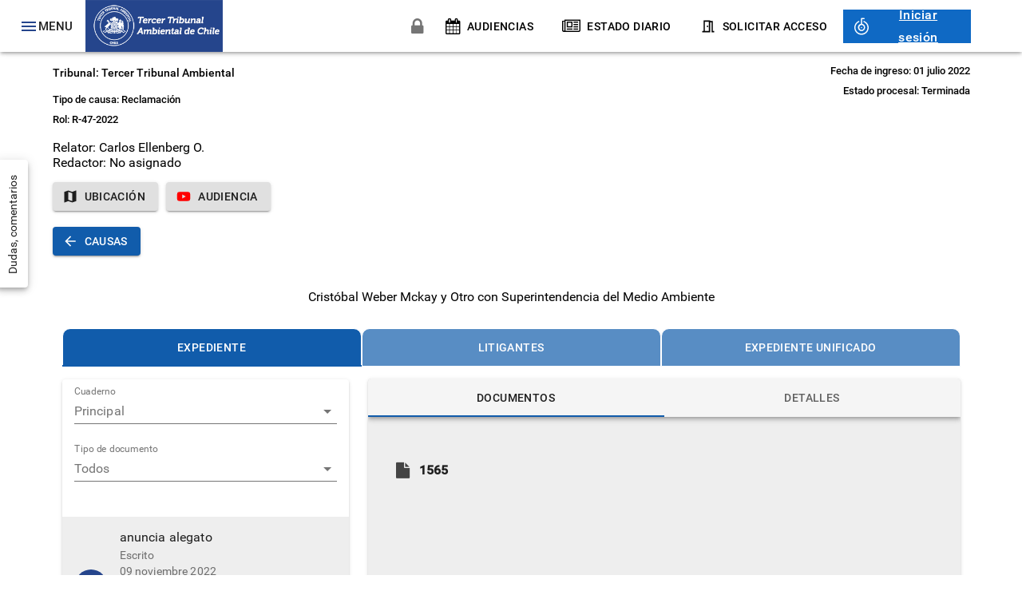

--- FILE ---
content_type: text/html; charset=utf-8
request_url: https://causas.3ta.cl/causes/1144/expedient/17870/books/868/?attachmentId=32865
body_size: 1606
content:
<!DOCTYPE html>
<html lang='es'>
<head>
  <title>Sistema de Gestión de Causas | Tercer Tribunal Ambiental</title>
  <meta name="viewport" content="width=device-width, initial-scale=1.0">
  <meta name="google-site-verification" content="z13VA0EcrBepd_13IGlh2RV20xEBHP5NxCBN21f4dm0" />
  <meta name="csrf-param" content="authenticity_token" />
<meta name="csrf-token" content="oNAw9Rw3zKb14SaQByjZJZIduz1INWL4HPFn-FUNXR6KWL8VjyeyiC-g-dFwIJirTI9exjeY6DA-rTVv9yROJQ" />
  <link rel="stylesheet" media="all" href="/assets/application-39b5e0b4ffb29ae02eef4a9b8a03c8a56c9823970bf168439199c823e58ce21a.css" />
  <link rel="shortcut icon" href="https://tribunalesambientalesbackup.s3.us-west-1.amazonaws.com/images/ttaLogo.png">
  <!-- Global site tag (gtag.js) - Google Analytics -->
  <script async src="https://www.googletagmanager.com/gtag/js?id=UA-45863581-5"></script>
  <script>
    window.dataLayer = window.dataLayer || [];
    function gtag(){dataLayer.push(arguments);}
    gtag('js', new Date());

    gtag('config', 'UA-45863581-5');
  </script>
</head>
    <div id="content">
      <div id="main-loader-wrapper">
  <div id="main-loader">
    <img src="https://tribunalesambientalesbackup.s3.us-west-1.amazonaws.com/images/ttaLogo.png" />
  </div>
  <div style="position: absolute; left: 0px; right: 0px; width: 100%; margin-left: auto; margin-right: auto; top: 25%; padding-top: 100px;">
    <div style="/*margin-top: 40%;*/ font-size: 80%;">
      <p style="text-align: center">
        <a href="http://www.benchmarkemail.com/es/help-FAQ/answer/como-puedo-limpiar-el-cache-de-mi-navegador-web" target="_blank">Si no puede cargar la aplicacion despues de un tiempo por favor borre la cache de su navegador</a>
      </p>
      <p style="text-align: center">
        <a href="https://www.google.com/chrome/browser/desktop/index.html" target="_blank"><img height="30" alt="Google Chrome" src="https://www.google.com/chrome/assets/common/images/chrome_logo_2x.png"></a>
      </p>
    </div>
  </div>
</div>

    </div>
  <script src="/bundles/main.cc1c7e3bb3587bb003a7.bundle.js"></script>
</html>


--- FILE ---
content_type: text/css
request_url: https://causas.3ta.cl/assets/application-39b5e0b4ffb29ae02eef4a9b8a03c8a56c9823970bf168439199c823e58ce21a.css
body_size: -153
content:
#main-loader-wrapper{height:100%;position:absolute;width:100%;left:0px}#main-loader-wrapper #main-loader{position:absolute;left:0px;right:0px;width:100px;margin-left:auto;margin-right:auto;top:25%;height:100px}#main-loader-wrapper #main-loader img{max-width:100%;-webkit-animation:anim 3s infinite ease;animation:anim 3s infinite ease}@-webkit-keyframes anim{0%{-webkit-transform:rotateY(0deg)}25%{-webkit-transform:rotateY(360deg)}50%{-webkit-transform:rotateX(0deg)}100%{-webkit-transform:rotateX(360deg)}}@keyframes anim{0%{transform:rotateY(0deg)}33.4%{transform:rotateY(360deg)}33.5%{transform:rotateX(0deg)}100%{transform:rotateX(360deg)}}#main-loader-wrapper #main-loader #cache-notice{margin-left:-250%;width:1000%}


--- FILE ---
content_type: application/javascript
request_url: https://causas.3ta.cl/bundles/3623.4f4d84d3d19a8410801c.bundle.js
body_size: 14176
content:
"use strict";(self.webpackChunkcause_management=self.webpackChunkcause_management||[]).push([[3623],{6819:(e,a,t)=>{t.d(a,{A:()=>w});var n=t(58168),o=t(80045),r=t(96540),i=t(5556),l=t.n(i),c=t(16081),s=t(4146),d=t.n(s),m=t(26232),u=t(52250),p=t(56424),h=function(e,a){return arguments.length>2&&void 0!==arguments[2]&&!arguments[2]?u.H.indexOf(e)<u.H.indexOf(a):u.H.indexOf(e)<=u.H.indexOf(a)},f=function(e,a){return arguments.length>2&&void 0!==arguments[2]&&!arguments[2]?u.H.indexOf(a)<u.H.indexOf(e):u.H.indexOf(a)<=u.H.indexOf(e)},v="undefined"==typeof window?r.useEffect:r.useLayoutEffect;function b(e){var a=e.children,t=e.only,n=e.width,o=(0,m.A)(),r=!0;if(t)if(Array.isArray(t)){for(var i=0;i<t.length;i+=1)if(n===t[i]){r=!1;break}}else t&&n===t&&(r=!1);if(r)for(var l=0;l<o.breakpoints.keys.length;l+=1){var c=o.breakpoints.keys[l],s=e["".concat(c,"Up")],d=e["".concat(c,"Down")];if(s&&h(c,n)||d&&f(c,n)){r=!1;break}}return r?a:null}b.propTypes={children:l().node,className:l().string,implementation:l().oneOf(["js","css"]),initialWidth:l().oneOf(["xs","sm","md","lg","xl"]),lgDown:l().bool,lgUp:l().bool,mdDown:l().bool,mdUp:l().bool,only:l().oneOfType([l().oneOf(["xs","sm","md","lg","xl"]),l().arrayOf(l().oneOf(["xs","sm","md","lg","xl"]))]),smDown:l().bool,smUp:l().bool,width:l().string.isRequired,xlDown:l().bool,xlUp:l().bool,xsDown:l().bool,xsUp:l().bool};const g=function(){var e=arguments.length>0&&void 0!==arguments[0]?arguments[0]:{};return function(a){var t=e.withTheme,i=void 0!==t&&t,l=e.noSSR,s=void 0!==l&&l,u=e.initialWidth;function h(e){var t=(0,m.A)(),l=e.theme||t,d=(0,c.A)({theme:l,name:"MuiWithWidth",props:(0,n.A)({},e)}),h=d.initialWidth,f=d.width,b=(0,o.A)(d,["initialWidth","width"]),g=r.useState(!1),A=g[0],y=g[1];v(function(){y(!0)},[]);var k=l.breakpoints.keys.slice().reverse().reduce(function(e,a){var t=(0,p.A)(l.breakpoints.up(a));return!e&&t?a:e},null),w=(0,n.A)({width:f||(A||s?k:void 0)||h||u},i?{theme:l}:{},b);return void 0===w.width?null:r.createElement(a,w)}return d()(h,a),h}}()(b);var A=t(64467),y=t(67515);const k=(0,t(32150).A)(function(e){var a={display:"none"};return e.breakpoints.keys.reduce(function(t,n){return t["only".concat((0,y.A)(n))]=(0,A.A)({},e.breakpoints.only(n),a),t["".concat(n,"Up")]=(0,A.A)({},e.breakpoints.up(n),a),t["".concat(n,"Down")]=(0,A.A)({},e.breakpoints.down(n),a),t},{})},{name:"PrivateHiddenCss"})(function(e){var a=e.children,t=e.classes,n=e.className,i=e.only,l=((0,o.A)(e,["children","classes","className","only"]),(0,m.A)()),c=[];n&&c.push(n);for(var s=0;s<l.breakpoints.keys.length;s+=1){var d=l.breakpoints.keys[s],u=e["".concat(d,"Up")],p=e["".concat(d,"Down")];u&&c.push(t["".concat(d,"Up")]),p&&c.push(t["".concat(d,"Down")])}return i&&(Array.isArray(i)?i:[i]).forEach(function(e){c.push(t["only".concat((0,y.A)(e))])}),r.createElement("div",{className:c.join(" ")},a)}),w=function(e){var a=e.implementation,t=void 0===a?"js":a,i=e.lgDown,l=void 0!==i&&i,c=e.lgUp,s=void 0!==c&&c,d=e.mdDown,m=void 0!==d&&d,u=e.mdUp,p=void 0!==u&&u,h=e.smDown,f=void 0!==h&&h,v=e.smUp,b=void 0!==v&&v,A=e.xlDown,y=void 0!==A&&A,w=e.xlUp,x=void 0!==w&&w,D=e.xsDown,C=void 0!==D&&D,E=e.xsUp,N=void 0!==E&&E,U=(0,o.A)(e,["implementation","lgDown","lgUp","mdDown","mdUp","smDown","smUp","xlDown","xlUp","xsDown","xsUp"]);return"js"===t?r.createElement(g,(0,n.A)({lgDown:l,lgUp:s,mdDown:m,mdUp:p,smDown:f,smUp:b,xlDown:y,xlUp:x,xsDown:C,xsUp:N},U)):r.createElement(k,(0,n.A)({lgDown:l,lgUp:s,mdDown:m,mdUp:p,smDown:f,smUp:b,xlDown:y,xlUp:x,xsDown:C,xsUp:N},U))}},15776:(e,a,t)=>{t.d(a,{A:()=>u});var n=t(58168),o=t(80045),r=t(96540),i=t(20053),l=t(49029),c=t(32150),s=t(54392),d=t(67515),m=r.forwardRef(function(e,a){e.checked;var t=e.classes,c=e.className,m=e.control,u=e.disabled,p=(e.inputRef,e.label),h=e.labelPlacement,f=void 0===h?"end":h,v=(e.name,e.onChange,e.value,(0,o.A)(e,["checked","classes","className","control","disabled","inputRef","label","labelPlacement","name","onChange","value"])),b=(0,l.A)(),g=u;void 0===g&&void 0!==m.props.disabled&&(g=m.props.disabled),void 0===g&&b&&(g=b.disabled);var A={disabled:g};return["checked","name","onChange","value","inputRef"].forEach(function(a){void 0===m.props[a]&&void 0!==e[a]&&(A[a]=e[a])}),r.createElement("label",(0,n.A)({className:(0,i.A)(t.root,c,"end"!==f&&t["labelPlacement".concat((0,d.A)(f))],g&&t.disabled),ref:a},v),r.cloneElement(m,A),r.createElement(s.A,{component:"span",className:(0,i.A)(t.label,g&&t.disabled)},p))});const u=(0,c.A)(function(e){return{root:{display:"inline-flex",alignItems:"center",cursor:"pointer",verticalAlign:"middle",WebkitTapHighlightColor:"transparent",marginLeft:-11,marginRight:16,"&$disabled":{cursor:"default"}},labelPlacementStart:{flexDirection:"row-reverse",marginLeft:16,marginRight:-11},labelPlacementTop:{flexDirection:"column-reverse",marginLeft:16},labelPlacementBottom:{flexDirection:"column",marginLeft:16},disabled:{},label:{"&$disabled":{color:e.palette.text.disabled}}}},{name:"MuiFormControlLabel"})(m)},24543:(e,a,t)=>{t.d(a,{A:()=>n});const n=t(96540).createContext()},24711:(e,a,t)=>{var n=t(24994),o=t(6305);a.A=void 0;var r=o(t(96540)),i=(0,n(t(76447)).default)(r.createElement("path",{d:"M6 19c0 1.1.9 2 2 2h8c1.1 0 2-.9 2-2V7H6v12zM19 4h-3.5l-1-1h-5l-1 1H5v2h14V4z"}),"Delete");a.A=i},47201:(e,a,t)=>{var n=t(24994),o=t(6305);a.A=void 0;var r=o(t(96540)),i=(0,n(t(76447)).default)(r.createElement("path",{d:"M19 13h-6v6h-2v-6H5v-2h6V5h2v6h6v2z"}),"Add");a.A=i},52706:(e,a,t)=>{t.d(a,{A:()=>u});var n=t(58168),o=t(5544),r=t(80045),i=t(96540),l=t(85784),c=t(74801),s=t(28060),d=t(24543),m=t(14232);const u=i.forwardRef(function(e,a){var t=e.actions,u=e.children,p=e.name,h=e.value,f=e.onChange,v=(0,r.A)(e,["actions","children","name","value","onChange"]),b=i.useRef(null),g=(0,s.A)({controlled:h,default:e.defaultValue,name:"RadioGroup"}),A=(0,o.A)(g,2),y=A[0],k=A[1];i.useImperativeHandle(t,function(){return{focus:function(){var e=b.current.querySelector("input:not(:disabled):checked");e||(e=b.current.querySelector("input:not(:disabled)")),e&&e.focus()}}},[]);var w=(0,c.A)(a,b),x=(0,m.A)(p);return i.createElement(d.A.Provider,{value:{name:x,onChange:function(e){k(e.target.value),f&&f(e,e.target.value)},value:y}},i.createElement(l.A,(0,n.A)({role:"radiogroup",ref:w},v),u))})},64794:(e,a,t)=>{t.d(a,{A:()=>u});var n=t(58168),o=t(80045),r=t(96540),i=t(20053),l=t(32150),c=t(19773),s=t(67515),d=t(21888),m=r.forwardRef(function(e,a){var t=e.classes,l=e.className,c=e.color,m=void 0===c?"secondary":c,u=e.edge,p=void 0!==u&&u,h=e.size,f=void 0===h?"medium":h,v=(0,o.A)(e,["classes","className","color","edge","size"]),b=r.createElement("span",{className:t.thumb});return r.createElement("span",{className:(0,i.A)(t.root,l,{start:t.edgeStart,end:t.edgeEnd}[p],"small"===f&&t["size".concat((0,s.A)(f))])},r.createElement(d.A,(0,n.A)({type:"checkbox",icon:b,checkedIcon:b,classes:{root:(0,i.A)(t.switchBase,t["color".concat((0,s.A)(m))]),input:t.input,checked:t.checked,disabled:t.disabled},ref:a},v)),r.createElement("span",{className:t.track}))});const u=(0,l.A)(function(e){return{root:{display:"inline-flex",width:58,height:38,overflow:"hidden",padding:12,boxSizing:"border-box",position:"relative",flexShrink:0,zIndex:0,verticalAlign:"middle","@media print":{colorAdjust:"exact"}},edgeStart:{marginLeft:-8},edgeEnd:{marginRight:-8},switchBase:{position:"absolute",top:0,left:0,zIndex:1,color:"light"===e.palette.type?e.palette.grey[50]:e.palette.grey[400],transition:e.transitions.create(["left","transform"],{duration:e.transitions.duration.shortest}),"&$checked":{transform:"translateX(20px)"},"&$disabled":{color:"light"===e.palette.type?e.palette.grey[400]:e.palette.grey[800]},"&$checked + $track":{opacity:.5},"&$disabled + $track":{opacity:"light"===e.palette.type?.12:.1}},colorPrimary:{"&$checked":{color:e.palette.primary.main,"&:hover":{backgroundColor:(0,c.X4)(e.palette.primary.main,e.palette.action.hoverOpacity),"@media (hover: none)":{backgroundColor:"transparent"}}},"&$disabled":{color:"light"===e.palette.type?e.palette.grey[400]:e.palette.grey[800]},"&$checked + $track":{backgroundColor:e.palette.primary.main},"&$disabled + $track":{backgroundColor:"light"===e.palette.type?e.palette.common.black:e.palette.common.white}},colorSecondary:{"&$checked":{color:e.palette.secondary.main,"&:hover":{backgroundColor:(0,c.X4)(e.palette.secondary.main,e.palette.action.hoverOpacity),"@media (hover: none)":{backgroundColor:"transparent"}}},"&$disabled":{color:"light"===e.palette.type?e.palette.grey[400]:e.palette.grey[800]},"&$checked + $track":{backgroundColor:e.palette.secondary.main},"&$disabled + $track":{backgroundColor:"light"===e.palette.type?e.palette.common.black:e.palette.common.white}},sizeSmall:{width:40,height:24,padding:7,"& $thumb":{width:16,height:16},"& $switchBase":{padding:4,"&$checked":{transform:"translateX(16px)"}}},checked:{},disabled:{},input:{left:"-100%",width:"300%"},thumb:{boxShadow:e.shadows[1],backgroundColor:"currentColor",width:20,height:20,borderRadius:"50%"},track:{height:"100%",width:"100%",borderRadius:7,zIndex:-1,transition:e.transitions.create(["opacity","background-color"],{duration:e.transitions.duration.shortest}),backgroundColor:"light"===e.palette.type?e.palette.common.black:e.palette.common.white,opacity:"light"===e.palette.type?.38:.3}}},{name:"MuiSwitch"})(m)},72187:(e,a,t)=>{t.d(a,{A:()=>m});var n=t(96540),o=t(42460),r=t(83257),i=t(32977),l=t(47099),c=t(65687),s=t(16308),d=function(e){var a=e.id,t=e.disabled,d=e.value,m=e.minDate,u=e.maxDate,p=e.shouldDisableDate,h=e.label,f=e.handleInputChanged,v=e.name,b=e.arialLabel,g=e.resetInput,A=t?"rgba(0, 0, 0, 0.4)":"rgba(0, 0, 0, 0.7)";return n.createElement("div",{style:{display:"flex",justifyContent:"space-between",alignItems:"flex-start",width:"100%",height:"94px"}},n.createElement(r.M,{utils:c.A,locale:s.A},n.createElement(i.s,{fullWidth:!0,tabIndex:4,disableToolbar:!0,variant:"inline",id:a,autoOk:!0,format:"dd/MM/yyyy",value:d,minDate:m&&m,maxDate:u&&u,shouldDisableDate:p,name:v,disabled:t,onChange:f,label:h,margin:"normal",KeyboardButtonProps:{"aria-label":{arialLabel:b}},invalidDateMessage:"Formato de fecha no válido",maxDateMessage:"La fecha no debe ser posterior a la fecha máxima",minDateMessage:"La fecha no debe ser anterior a la fecha mínima"})),g&&n.createElement("div",{style:{display:"inline",alignSelf:"center"}},n.createElement(o.A,{style:{color:A},component:"span",disabled:t,onClick:g},n.createElement(l.A,null))))};d.defaultProps={disabled:!1,shouldDisableDate:null};const m=d},74983:(e,a,t)=>{t.d(a,{HJ:()=>l,NW:()=>n,OA:()=>c,cn:()=>o,oq:()=>r,tK:()=>i,v7:()=>s});var n=["Organismos Públicos","Comunidad","Empresas"],o=["SMA","Persona natural","Persona jurídica con fines de lucro privada","Municipalidad","Persona jurídica sin fines de lucro","Consejo de Defensa del Estado","Persona jurídica sin fines de lucro - Indígena","Corte de Apelaciones","SAG","Juzgado de Garantía","Fiscalía","MMA"],r=["N/A","Comunidad","Organismos Públicos","Empresas"],i=["N/A","Persona natural","Municipalidad","Persona jurídica con fines de lucro privada","DIRECTEMAR","Persona jurídica con fines de lucro fiscal","MINVU","SMA","Organismo del SEIA","SAG","MMA","Presidente de la República","Persona jurídica sin fines de lucro","SEREMI Salud"],l=["Art. 17 N° 1","Art. 17 N° 2","Art. 17 N° 3","Art. 17 N° 4","Art. 17 N° 5","Art. 17 N° 6","Art. 17 N° 7","Art. 17 N° 8","Art. 17 N° 9"],c=["Autorizado","Rechazado","Inadmisibilidad","Sentencia","Rechazada medida prejudicial","Conciliación","Desistimiento","Retirada","Apercibimiento","Diligenciado","Vencimiento del plazo para diligenciamiento","Totalmente tramitado","Reingreso bajo otro rol","Incompetencia","Archivo"],s=["Ley 20.780 (Impuesto Verde), Art. 8","Ley 20.920 (Reciclaje), Art. 16","Ley 21.202 (Humedales), Art. 3"]},85784:(e,a,t)=>{t.d(a,{A:()=>s});var n=t(58168),o=t(80045),r=t(96540),i=t(20053),l=t(32150),c=r.forwardRef(function(e,a){var t=e.classes,l=e.className,c=e.row,s=void 0!==c&&c,d=(0,o.A)(e,["classes","className","row"]);return r.createElement("div",(0,n.A)({className:(0,i.A)(t.root,l,s&&t.row),ref:a},d))});const s=(0,l.A)({root:{display:"flex",flexDirection:"column",flexWrap:"wrap"},row:{flexDirection:"row"}},{name:"MuiFormGroup"})(c)},94422:(e,a,t)=>{t.d(a,{A:()=>y});var n=t(58168),o=t(80045),r=t(96540),i=t(20053),l=t(21888),c=t(95126);const s=(0,c.A)(r.createElement("path",{d:"M12 2C6.48 2 2 6.48 2 12s4.48 10 10 10 10-4.48 10-10S17.52 2 12 2zm0 18c-4.42 0-8-3.58-8-8s3.58-8 8-8 8 3.58 8 8-3.58 8-8 8z"}),"RadioButtonUnchecked"),d=(0,c.A)(r.createElement("path",{d:"M8.465 8.465C9.37 7.56 10.62 7 12 7C14.76 7 17 9.24 17 12C17 13.38 16.44 14.63 15.535 15.535C14.63 16.44 13.38 17 12 17C9.24 17 7 14.76 7 12C7 10.62 7.56 9.37 8.465 8.465Z"}),"RadioButtonChecked");var m=t(32150);const u=(0,m.A)(function(e){return{root:{position:"relative",display:"flex","&$checked $layer":{transform:"scale(1)",transition:e.transitions.create("transform",{easing:e.transitions.easing.easeOut,duration:e.transitions.duration.shortest})}},layer:{left:0,position:"absolute",transform:"scale(0)",transition:e.transitions.create("transform",{easing:e.transitions.easing.easeIn,duration:e.transitions.duration.shortest})},checked:{}}},{name:"PrivateRadioButtonIcon"})(function(e){var a=e.checked,t=e.classes,n=e.fontSize;return r.createElement("div",{className:(0,i.A)(t.root,a&&t.checked)},r.createElement(s,{fontSize:n}),r.createElement(d,{fontSize:n,className:t.layer}))});var p=t(19773),h=t(67515),f=t(8521),v=t(24543),b=r.createElement(u,{checked:!0}),g=r.createElement(u,null),A=r.forwardRef(function(e,a){var t=e.checked,c=e.classes,s=e.color,d=void 0===s?"secondary":s,m=e.name,u=e.onChange,p=e.size,A=void 0===p?"medium":p,y=(0,o.A)(e,["checked","classes","color","name","onChange","size"]),k=r.useContext(v.A),w=t,x=(0,f.A)(u,k&&k.onChange),D=m;return k&&(void 0===w&&(w=k.value===e.value),void 0===D&&(D=k.name)),r.createElement(l.A,(0,n.A)({color:d,type:"radio",icon:r.cloneElement(g,{fontSize:"small"===A?"small":"medium"}),checkedIcon:r.cloneElement(b,{fontSize:"small"===A?"small":"medium"}),classes:{root:(0,i.A)(c.root,c["color".concat((0,h.A)(d))]),checked:c.checked,disabled:c.disabled},name:D,checked:w,onChange:x,ref:a},y))});const y=(0,m.A)(function(e){return{root:{color:e.palette.text.secondary},checked:{},disabled:{},colorPrimary:{"&$checked":{color:e.palette.primary.main,"&:hover":{backgroundColor:(0,p.X4)(e.palette.primary.main,e.palette.action.hoverOpacity),"@media (hover: none)":{backgroundColor:"transparent"}}},"&$disabled":{color:e.palette.action.disabled}},colorSecondary:{"&$checked":{color:e.palette.secondary.main,"&:hover":{backgroundColor:(0,p.X4)(e.palette.secondary.main,e.palette.action.hoverOpacity),"@media (hover: none)":{backgroundColor:"transparent"}}},"&$disabled":{color:e.palette.action.disabled}}}},{name:"MuiRadio"})(A)}}]);

--- FILE ---
content_type: application/javascript
request_url: https://causas.3ta.cl/bundles/9847.df948702e22e8d5257c5.bundle.js
body_size: 113420
content:
"use strict";(self.webpackChunkcause_management=self.webpackChunkcause_management||[]).push([[9847],{7773:(e,t,n)=>{n.d(t,{A:()=>Q});var r=n(96540),o=n(27606),a=n(96746),i=n(82401),l=n(47742),c=n(84630),u=n(69312),s=n(38306),m=n(40827),f=n(72572),p=n(82096),d=n(3148),y=n(54392);function b(e){return b="function"==typeof Symbol&&"symbol"==typeof Symbol.iterator?function(e){return typeof e}:function(e){return e&&"function"==typeof Symbol&&e.constructor===Symbol&&e!==Symbol.prototype?"symbol":typeof e},b(e)}var v=(0,p.A)(function(e){return{paper:(t={marginTop:7,marginBottom:10,padding:10,marginRight:"7px",height:"220px"},n=e.breakpoints.down("sm"),r={height:"auto"},(n=function(e){var t=function(e){if("object"!=b(e)||!e)return e;var t=e[Symbol.toPrimitive];if(void 0!==t){var n=t.call(e,"string");if("object"!=b(n))return n;throw new TypeError("@@toPrimitive must return a primitive value.")}return String(e)}(e);return"symbol"==b(t)?t:t+""}(n))in t?Object.defineProperty(t,n,{value:r,enumerable:!0,configurable:!0,writable:!0}):t[n]=r,t),title:{fontWeight:"500"}};var t,n,r});const E=function(e){var t=e.title,n=e.content,o=v();return r.createElement(d.A,{elevation:2,classes:{root:o.paper}},r.createElement(y.A,{variant:"subtitle1",classes:{root:o.title}},t),n)};var h=(0,p.A)(function(){return{menuPaper:{maxHeight:300}}});const A=function(e){var t=e.actions,n=e.controls,a=e.economicActivityClassifications,i=h(),l=t.changeStatisticalInformationControl,p=n.classificationSelected,d=n.detailEconomicActivity,y=[];Object.values(a).forEach(function(e){y.push(r.createElement(c.A,{key:"classificationResult-".concat(e.id),value:e.detail},e.detail))});var b=r.createElement(u.A,{fullWidth:!0},r.createElement(s.A,null,"Clasificación"),r.createElement(m.A,{labelId:"cause-classification-result-label",value:p,MenuProps:{classes:{paper:i.menuPaper}},onChange:function(e){var t=e.target;return l({name:"classificationSelected",value:t.value})}},y)),v=r.createElement(u.A,{fullWidth:!0},r.createElement(f.A,{fullWidth:!0,type:"text",name:"detail-economic-activity",label:"Detalle actividad económica",value:d,autoComplete:"off",onChange:function(e){var t=e.target;return l({name:"detailEconomicActivity",value:t.value})}})),A=r.createElement(o.A,{container:!0,spacing:2},r.createElement(o.A,{item:!0,xs:12,md:6},b),r.createElement(o.A,{item:!0,xs:12,md:6},v));return r.createElement(E,{title:"Actividad económica CIIU4.CL 2012",content:A})};var g=n(33615),w=n(30240),O=n(23606),S=n(72227),j=n(72187),C=n(74983),P=n(3969);function R(e,t){(null==t||t>e.length)&&(t=e.length);for(var n=0,r=Array(t);n<t;n++)r[n]=e[n];return r}var k=(0,p.A)(function(){return(0,O.A)({grid:{marginTop:"16px"}})});const D=function(e){var t,n,a=k(),i=e.actions,l=e.cause,f=e.controls,p=e.objects,d=e.userCourtId,y=(i.updateRoleType,i.changeStatisticalInformationControl),b=f.archivedAt,v=f.causeRole,E=f.causalArticle,h=f.causeStatus,A=f.endedAt,O=f.tellerId,D=f.ministerId,_=f.conciliationAudienceStartDate,x=f.conciliationAudienceEndDate,T=f.agreementDate,I=(f.inspectionDate,f.notificationDate,f.endResolutionType),F=f.lawSelected,N=f.studyDate,M=f.projectVerdictDate,B=l.admissibility(),W=l.accumulatedCauses(),L=l.causeRole(),q=Object.values(p.tellers).filter(function(e){return e.courtId===d}),z=Object.values(p.ministers).filter(function(e){return e.courtId===d&&e.enabled()}),V=[],U=Object.values(p.audiences).filter(function(e){return e.causeId===l.id}),J=[],H=l.documents().find(function(e){return e.milestones().some(function(e){return"agreement_note"===e.code})}),G=[],$=[],K=[],Y=[],X=[],Q=l.finished(),Z=function(e){if(!e)return null;if(e instanceof Date)return new Date(e.getFullYear(),e.getMonth(),e.getDate());if("string"==typeof e){var t=(a=e.split("-").map(Number),i=3,function(e){if(Array.isArray(e))return e}(a)||function(e,t){var n=null==e?null:"undefined"!=typeof Symbol&&e[Symbol.iterator]||e["@@iterator"];if(null!=n){var r,o,a,i,l=[],c=!0,u=!1;try{if(a=(n=n.call(e)).next,0===t){if(Object(n)!==n)return;c=!1}else for(;!(c=(r=a.call(n)).done)&&(l.push(r.value),l.length!==t);c=!0);}catch(e){u=!0,o=e}finally{try{if(!c&&null!=n.return&&(i=n.return(),Object(i)!==i))return}finally{if(u)throw o}}return l}}(a,i)||function(e,t){if(e){if("string"==typeof e)return R(e,t);var n={}.toString.call(e).slice(8,-1);return"Object"===n&&e.constructor&&(n=e.constructor.name),"Map"===n||"Set"===n?Array.from(e):"Arguments"===n||/^(?:Ui|I)nt(?:8|16|32)(?:Clamped)?Array$/.test(n)?R(e,t):void 0}}(a,i)||function(){throw new TypeError("Invalid attempt to destructure non-iterable instance.\nIn order to be iterable, non-array objects must have a [Symbol.iterator]() method.")}()),n=t[0],r=t[1],o=t[2];return new Date(n,r-1,o)}var a,i;return null},ee=[];(0,r.useEffect)(function(){y({name:"causeStatus",value:h||l.state()||""})},[]),P.k.forEach(function(e){Y.push(r.createElement(c.A,{key:e,value:e},S.A.spanishCauseState(e)))}),Object.values(l.env().CauseRole.all()).forEach(function(e){V.push(r.createElement(c.A,{key:"causeRoleOption-".concat(e.code),value:e.code},e.name))}),C.HJ.forEach(function(e){G.push(r.createElement(c.A,{key:"causalArticle".concat(e),value:e},e))}),q.forEach(function(e){$.push(r.createElement(c.A,{key:"tellerOption".concat(e.id),value:e.id},e.entity().name))}),z.forEach(function(e){K.push(r.createElement(c.A,{key:"ministerOption".concat(e.id),value:e.id},e.entity().name))}),U.forEach(function(e){J.push(r.createElement(c.A,{key:"audienceOption".concat(e.id),value:e},S.A.latinDate(e.date)))});var te=W.map(function(e){return r.createElement(g.A,{key:"cause-chip-".concat(e.id),label:e.fRole()})});C.OA.sort().forEach(function(e){ee.push(r.createElement(c.A,{key:"endResolutionType-".concat(e),value:e},e))}),C.v7.forEach(function(e){X.push(r.createElement(c.A,{key:"law-".concat(e),value:e},e))});var ne=r.createElement(u.A,{fullWidth:!0},r.createElement(s.A,null,"Procedimiento"),r.createElement(m.A,{labelId:"cause-role-label",value:v||L.code,onChange:function(e){var t=e.target;y({name:"causeRole",value:t.value})}},V)),re=r.createElement(u.A,{fullWidth:!0},r.createElement(s.A,null,"Causales Artículo N° 17"),r.createElement(m.A,{labelId:"causal-article-label",value:E,onChange:function(e){var t=e.target;y({name:"causalArticle",value:t.value})}},G)),oe=r.createElement(u.A,{fullWidth:!0},r.createElement(s.A,null,"Ley"),r.createElement(m.A,{labelId:"law-label",value:F,onChange:function(e){var t=e.target;y({name:"lawSelected",value:t.value})}},X)),ae=r.createElement(u.A,{fullWidth:!0},r.createElement(s.A,{id:"teller-selector-label"},"Relator"),r.createElement(m.A,{labelId:"teller-selector-label",value:O||l.tellerId||"",onChange:function(e){var t=e.target;return y({name:"tellerId",value:t.value})}},$)),ie=r.createElement(u.A,{fullWidth:!0},r.createElement(s.A,null,"Ministro redactor"),r.createElement(m.A,{label:"Redactor",value:D||l.ministerId||"",onChange:function(e){var t=e.target;return y({name:"ministerId",value:t.value})}},K)),le=r.createElement(u.A,{fullWidth:!0},r.createElement(s.A,{id:"status-cause-selector-label"},"Estado de causa"),r.createElement(m.A,{labelId:"status-cause-selector-label",value:h||l.state()||"",onChange:function(e){var t=e.target;return y({name:"causeStatus",value:t.value})}},Y)),ce=r.createElement(j.A,{actions:i,value:b||l.archivedAt,handleInputChanged:function(e){return y({name:"archivedAt",value:e})},name:"archivedAt",id:"archived-at",arialLabel:"change archived date",label:"Fecha causa archivada",resetInput:function(){return y({name:"archivedAt",value:null})}}),ue=r.createElement(j.A,{actions:i,value:A||l.endedAt||Q,handleInputChanged:function(e){return y({name:"endedAt",value:e})},name:"endedAt",id:"ended-at",arialLabel:"change ended date",label:"Fecha causa terminada",resetInput:function(){return y({name:"endedAt",value:null})}}),se=r.createElement(u.A,{fullWidth:!0},r.createElement(s.A,null,"Tipo resolución de término"),r.createElement(m.A,{labelId:"end-resolution-type-label",value:I,onChange:function(e){var t=e.target;y({name:"endResolutionType",value:t.value})}},ee)),me=r.createElement(j.A,{actions:i,value:_,handleInputChanged:function(e){return y({name:"conciliationAudienceStartDate",value:e})},name:"conciliationAudienceStartDate",id:"conciliation-audience-start-date",arialLabel:"change conciliation audience start date",label:"Fecha inicio audiencia alegatos",resetInput:function(){return y({name:"conciliationAudienceStartDate",value:null})}}),fe=r.createElement(j.A,{actions:i,value:x,handleInputChanged:function(e){return y({name:"conciliationAudienceEndDate",value:e})},name:"conciliationAudienceEndDate",id:"conciliation-audience-end-date",arialLabel:"change conciliation audience end date",label:"Fecha término audiencia alegatos",resetInput:function(){return y({name:"conciliationAudienceEndDate",value:null})}}),pe=r.createElement(j.A,{actions:i,value:T||(null==H?void 0:H.issueDate)||null,handleInputChanged:function(e){return y({name:"agreementDate",value:e})},name:"agreementDate",id:"agreement-date",arialLabel:"change agreement date",label:"Fecha acuerdo",resetInput:function(){return y({name:"agreementDate",value:null})}}),de=(j.A,j.A,r.createElement(j.A,{actions:i,value:null!==(t=Z(N))&&void 0!==t?t:null,handleInputChanged:function(e){return y({name:"studyDate",value:e})},name:"studyDate",id:"study-date",arialLabel:"change study date",label:"Fecha estudio",resetInput:function(){return y({name:"studyDate",value:null})}})),ye=r.createElement(j.A,{actions:i,value:null!==(n=Z(M))&&void 0!==n?n:null,handleInputChanged:function(e){return y({name:"projectVerdictDate",value:e})},name:"projectVerdictDate",id:"project-verdict-date",arialLabel:"change project verdict date",label:"Fecha proyecto de sentencia",resetInput:function(){return y({name:"projectVerdictDate",value:null})}});return r.createElement(r.Fragment,null,r.createElement(o.A,{container:!0},r.createElement(o.A,{container:!0,item:!0,md:8,xs:12},r.createElement(o.A,{container:!0,space:2,style:{marginBottom:8}},r.createElement(o.A,{item:!0,xs:12,md:2},r.createElement(w.A,null,"Rol: ",l.fRole())),r.createElement(o.A,{item:!0,xs:!0,md:10},r.createElement(w.A,null,"Carátula: ",l.cover()))),r.createElement(o.A,{container:!0,space:2,style:{marginBottom:8}},B&&r.createElement(o.A,{item:!0,xs:12,md:4},r.createElement(w.A,null,"Admisibilidad: ",S.A.spanishDate(B.document().issueDate))),W.length>0&&r.createElement(o.A,{item:!0,xs:12,md:4},r.createElement(w.A,null,"Acumula a: ",te))))),r.createElement(o.A,{container:!0,spacing:2},r.createElement(o.A,{item:!0,xs:12,md:3,classes:{root:a.grid}},ne),r.createElement(o.A,{item:!0,xs:12,md:3,classes:{root:a.grid}},re),"Art. 17 N° 9"===E&&r.createElement(o.A,{item:!0,xs:12,md:3,classes:{root:a.grid}},oe),r.createElement(o.A,{item:!0,xs:12,md:3,classes:{root:a.grid}},ae),r.createElement(o.A,{item:!0,xs:12,md:3,classes:{root:a.grid}},ie),r.createElement(o.A,{item:!0,xs:12,md:3,classes:{root:a.grid}},le),r.createElement(o.A,{item:!0,xs:12,md:3},me),r.createElement(o.A,{item:!0,xs:12,md:3},fe),r.createElement(o.A,{item:!0,xs:12,md:3},pe),r.createElement(o.A,{item:!0,xs:12,md:3},de),r.createElement(o.A,{item:!0,xs:12,md:3},ye),r.createElement(o.A,{item:!0,xs:12,md:3},ce),r.createElement(o.A,{item:!0,xs:12,md:3},ue),(A||Q)&&r.createElement(o.A,{item:!0,xs:12,md:3},se)))};var _=n(34148);function x(){return x=Object.assign?Object.assign.bind():function(e){for(var t=1;t<arguments.length;t++){var n=arguments[t];for(var r in n)({}).hasOwnProperty.call(n,r)&&(e[r]=n[r])}return e},x.apply(null,arguments)}const T=function(e){var t=e.actions,n=e.controls,a=(e.statisticalInformation,t.changeStatisticalInformationControl),i=n.recurringGroup,l=n.recurringParty,c=n.appealedGroup,s=n.appealedParty,m=r.createElement(u.A,{fullWidth:!0},r.createElement(_.Ay,{options:C.NW,value:i,getOptionLabel:function(e){return e},id:"recurring-group",getOptionSelected:function(e,t){return e===t},onChange:function(e,t){a({name:"recurringGroup",value:t})},renderInput:function(e){return r.createElement(f.A,x({},e,{label:"Grupo recurrente",margin:"normal"}))}})),p=r.createElement(u.A,{fullWidth:!0},r.createElement(_.Ay,{options:C.cn,value:l,getOptionLabel:function(e){return e},id:"recurringParty",getOptionSelected:function(e,t){return e===t},onChange:function(e,t){a({name:"recurringParty",value:t})},renderInput:function(e){return r.createElement(f.A,x({},e,{label:"Recurrente",margin:"normal"}))}})),d=r.createElement(u.A,{fullWidth:!0},r.createElement(_.Ay,{options:C.oq,value:c,getOptionLabel:function(e){return e},id:"appealedParty-group",getOptionSelected:function(e,t){return e===t},onChange:function(e,t){a({name:"appealedGroup",value:t})},renderInput:function(e){return r.createElement(f.A,x({},e,{label:"Grupo recurrido",margin:"normal"}))}})),y=r.createElement(u.A,{fullWidth:!0},r.createElement(_.Ay,{options:C.tK,value:s,getOptionLabel:function(e){return e},id:"appealedParty",getOptionSelected:function(e,t){return e===t},onChange:function(e,t){a({name:"appealedParty",value:t})},renderInput:function(e){return r.createElement(f.A,x({},e,{label:"Recurrido",margin:"normal"}))}})),b=r.createElement(r.Fragment,null,r.createElement(o.A,{container:!0,spacing:2,style:{marginTop:"-24px",marginBottom:"-8px"}},r.createElement(o.A,{item:!0,xs:6},m),r.createElement(o.A,{item:!0,xs:6},p)),r.createElement(o.A,{container:!0,spacing:2},r.createElement(o.A,{item:!0,xs:6},d),r.createElement(o.A,{item:!0,xs:6},y)));return r.createElement(E,{title:"Partes",content:b})};var I=n(65594),F=n(90652),N=n(96232),M=n(42460),B=n(90648),W=n(79764),L=n(87860),q=n(24896),z=n(4761),V=n(24711),U=n(70057),J=n(85397);function H(){return H=Object.assign?Object.assign.bind():function(e){for(var t=1;t<arguments.length;t++){var n=arguments[t];for(var r in n)({}).hasOwnProperty.call(n,r)&&(e[r]=n[r])}return e},H.apply(null,arguments)}const G=function(e){var t=e.actions,n=e.controls,p=e.documents,d=t.addPrecautionaryMeasure,y=t.cancelPrecautionarymeasures,b=t.changeStatisticalInformationControl,v=n.openDialogAddPrecautionary,h=n.selectedDocument,A=n.selectedCategory,g=n.precautionaryMeasuresControls,w=p.filter(function(e){return null!==e.publishedAt&&(e.officialResolution()||e.briefResolution())&&!g.find(function(t){return t.document.id===e.id})}),O=g.map(function(e){var n=e.document,o=e.category,a=S.A.latinDate(n.issueDate),i={};return Object.values(J.Wt).forEach(function(e){var t=e.name,n=e.value;i[n]=t}),r.createElement(I.A,{hover:!0,key:"precautionaryMeasure-".concat(a)},r.createElement(F.A,null,a),r.createElement(F.A,null,null==n?void 0:n.minFolio()),r.createElement(F.A,null,i[o]),r.createElement(F.A,null,r.createElement(N.Ay,{title:"eliminar"},r.createElement(M.A,{"aria-label":"generate-file",onClick:function(){return t.removePrecautionaryMeasure(n)}},r.createElement(V.A,null)))))}),j=r.createElement(B.A,{className:"statistical-information-table"},r.createElement(W.A,{stickyHeader:!0,size:"small","aria-label":"sticky table"},r.createElement(L.A,null,r.createElement(I.A,null,r.createElement(F.A,null,"Fecha resolución"),r.createElement(F.A,null,"Folio resolución"),r.createElement(F.A,null,"Categoría"),r.createElement(F.A,null))),r.createElement(q.A,null,g.length>0?O:r.createElement(I.A,null,r.createElement(F.A,{colSpan:4,align:"center"},"No existen medidas cautelares"))))),C=r.createElement(M.A,{size:"small",onClick:function(){return b({name:"openDialogAddPrecautionary",value:!v})}},r.createElement(z.A,null)),P=r.createElement(o.A,{container:!0,className:"statistical-information-title-container-with-table"},r.createElement(o.A,{item:!0,style:{fontWeight:500}},"Medidas cautelares"),r.createElement(o.A,{item:!0},C)),R=r.createElement(o.A,{container:!0,spacing:2},r.createElement(o.A,{item:!0,xs:12},r.createElement(_.Ay,{options:w,getOptionLabel:function(e){return"".concat(e.nature||"Sin Naturaleza"," (Fojas: ").concat(e.minFolio(),")")},id:"controlled-demo",getOptionSelected:function(e,t){return e.id===t.id},onChange:function(e,t){b({name:"selectedDocument",value:t})},renderInput:function(e){return r.createElement(f.A,H({},e,{label:"Documentos",margin:"normal"}))}})),r.createElement(o.A,{item:!0,xs:12},r.createElement(u.A,{fullWidth:!0},r.createElement(s.A,{id:"documents-select"},"Categoría"),r.createElement(m.A,{labelId:"documents-select",id:"documentSelect",value:A,onChange:function(e){var t=e.target;return b({name:"selectedCategory",value:t.value})}},J.Wt.map(function(e){return r.createElement(c.A,{key:e.value,value:e.value},e.name)}))))),k=[r.createElement(a.A,{key:"precautionary-cancel",onClick:function(){return y()}},"Cancelar"),r.createElement(U.A,{icon:r.createElement(i.A,null),state:"",key:"precautionary-save",disabled:Boolean(!h),onClick:function(){return d(null,h,A)}},"Agregar")],D=r.createElement(l.A,{title:"Agregar medida cautelar",open:v,onClose:function(){return y()},dialogContent:R,dialogActions:k,maxWidth:"sm"});return r.createElement(r.Fragment,null,r.createElement(E,{title:P,content:j}),D)},$=function(e){var t=e.actions,n=e.controls,a=t.changeStatisticalInformationControl,i=n.supremeCourtSentenceDate,l=n.supremeCourtStatus,p=n.supremeCourtComments,d=[];["Revoca","Confirma","Pendiente","Sin recursos"].forEach(function(e){d.push(r.createElement(c.A,{key:"statusSupremeCourtSentence-".concat(e),value:e},e))});var y=r.createElement(j.A,{value:i,handleInputChanged:function(e){return a({name:"supremeCourtSentenceDate",value:e})},name:"supremeCourtSentenceDate",id:"supremeCourtSentence-date",arialLabel:"change supremeCourtSentence date",label:"Fecha sentencia",resetInput:function(){return a({name:"supremeCourtSentenceDate",value:null})}}),b=r.createElement(u.A,{fullWidth:!0},r.createElement(s.A,null,"Estado"),r.createElement(m.A,{labelId:"cause-supremeCourt-status-label",value:l,onChange:function(e){var t=e.target;return a({name:"supremeCourtStatus",value:t.value})}},d)),v=r.createElement(u.A,{fullWidth:!0},r.createElement(f.A,{fullWidth:!0,type:"text",name:"supremeCourtComments",label:"Comentarios",value:p,autoComplete:"off",onChange:function(e){var t=e.target;return a({name:"supremeCourtComments",value:t.value})}})),h=r.createElement(r.Fragment,null,r.createElement(o.A,{container:!0,spacing:2},r.createElement(o.A,{item:!0,xs:12,md:6,style:{marginTop:"-16px",marginBottom:"-8px"}},y),r.createElement(o.A,{item:!0,xs:12,md:6},b)),r.createElement(o.A,{container:!0,spacing:2},r.createElement(o.A,{item:!0,xs:12},v)));return r.createElement(E,{title:"Corte Suprema",content:h})},K=function(e){var t=e.actions,n=e.controls,c=(e.suspensions,t.changeStatisticalInformationControl),s=n.openDialogAddSuspension,m=n.startDateControls,p=n.endDateControls,d=n.reasonControls,y=n.suspensionsControls,b=y.map(function(e){var n={startDate:e.startDate,endDate:e.endDate,reason:e.reason,documentId:e.documentId};return r.createElement(I.A,{hover:!0,key:"suspension-".concat(n.startDate)},r.createElement(F.A,null,n.startDate?S.A.latinDate(n.startDate):"-"),r.createElement(F.A,null,n.endDate?S.A.latinDate(n.endDate):"-"),r.createElement(F.A,null,""!==n.reason?n.reason:"-"),r.createElement(F.A,null,r.createElement(N.Ay,{title:"eliminar"},r.createElement(M.A,{disabled:Boolean(n.documentId),"aria-label":"generate-file",onClick:function(){return t.removeSuspension(n.startDate)}},r.createElement(V.A,null)))))}),v=r.createElement(B.A,{className:"statistical-information-table"},r.createElement(W.A,{stickyHeader:!0,size:"small","aria-label":"sticky table"},r.createElement(L.A,null,r.createElement(I.A,null,r.createElement(F.A,null,"Fecha inicio"),r.createElement(F.A,null,"Fecha término"),r.createElement(F.A,null,"Motivo"),r.createElement(F.A,null))),r.createElement(q.A,null,y.length>0?b:r.createElement(I.A,null,r.createElement(F.A,{colSpan:4,align:"center"},"No existen suspensiones"))))),h=r.createElement(M.A,{size:"small",onClick:function(){return t.changeStatisticalInformationControl({name:"openDialogAddSuspension",value:!s})}},r.createElement(z.A,null)),A=r.createElement(o.A,{container:!0,className:"statistical-information-title-container-with-table"},r.createElement(o.A,{item:!0,style:{fontWeight:500}},"Suspensiones"),r.createElement(o.A,{item:!0},h)),g=r.createElement(j.A,{value:m,handleInputChanged:function(e){return c({name:"startDateControls",value:e})},name:"startDate",id:"start-date",arialLabel:"change start date",label:"Fecha inicio",resetInput:function(){return c({name:"startDateControls",value:null})}}),w=r.createElement(j.A,{value:p,handleInputChanged:function(e){return c({name:"endDateControls",value:e})},name:"endDate",id:"end-date",arialLabel:"change end date",label:"Fecha término",resetInput:function(){return c({name:"endDateControls",value:null})}}),O=r.createElement(u.A,{fullWidth:!0},r.createElement(f.A,{fullWidth:!0,type:"text",name:"reason",label:"Motivo",autoComplete:"off",value:d,onChange:function(e){var t=e.target;return c({name:"reasonControls",value:t.value})}})),C=r.createElement(o.A,{container:!0},r.createElement(o.A,{item:!0,xs:6},g),r.createElement(o.A,{item:!0,xs:6},w),r.createElement(o.A,{item:!0,xs:12},O)),P=[r.createElement(a.A,{key:"statistical-information-cancel",onClick:function(){return t.cancelSuspension()}},"Cancelar"),r.createElement(U.A,{icon:r.createElement(i.A,null),state:"",key:"statistical-information-save",disabled:Boolean(!m),onClick:function(){return t.addSuspension(null,m,p,d)}},"Agregar")],R=r.createElement(l.A,{title:"Agregar suspensión",open:s,onClose:function(){return t.changeStatisticalInformationControl({name:"openDialogAddSuspension",value:!s})},dialogContent:C,dialogActions:P,maxWidth:"sm"});return r.createElement(r.Fragment,null,r.createElement(E,{title:A,content:v}),R)},Y=function(e){var t=e.actions,n=e.cause,a=e.controls,i=e.objects,l=e.userCourtId,p=t.changeStatisticalInformationControl,d=a.ministerIntegration,y=a.majorityVotes,b=a.dissentingVotes,v=a.concurringVotes,h=a.veredictResult,A=n.veredict(),g=!Boolean(A),w=[],O=Object.values(i.ministers).filter(function(e){return e.courtId===l&&e.enabled()}),S=[];["Acoge","Rechaza","Acoge parcialmente"].forEach(function(e){w.push(r.createElement(c.A,{key:"veredictResult-".concat(e),value:e},e))}),O.forEach(function(e){S.push(r.createElement(c.A,{key:"ministerIntegration-".concat(e.id),value:e.id},e.entity().name))});var j=r.createElement(u.A,{fullWidth:!0,disabled:g},r.createElement(s.A,null,"Resultado de fallos"),r.createElement(m.A,{labelId:"cause-veredict-result-label",value:h,onChange:function(e){var t=e.target;return p({name:"veredictResult",value:t.value})}},w)),C=r.createElement(u.A,{fullWidth:!0,disabled:g},r.createElement(s.A,null,"Integración ministros"),r.createElement(m.A,{multiple:!0,labelId:"cause-minister-integration-label",value:d,onChange:function(e){var t=e.target;return p({name:"ministerIntegration",value:t.value})}},S)),P=r.createElement(u.A,{fullWidth:!0},r.createElement(f.A,{fullWidth:!0,type:"text",name:"majorityVotes",label:"Votos Mayoría",autoComplete:"off",value:y,disabled:g,onChange:function(e){var t=e.target;return p({name:"majorityVotes",value:t.value})}})),R=r.createElement(u.A,{fullWidth:!0},r.createElement(f.A,{fullWidth:!0,type:"text",name:"dissentingVotes",label:"Votos Disidente",autoComplete:"off",value:b,disabled:g,onChange:function(e){var t=e.target;return p({name:"dissentingVotes",value:t.value})}})),k=r.createElement(u.A,{fullWidth:!0},r.createElement(f.A,{fullWidth:!0,type:"text",name:"concurringVotes",label:"Votos Concurrente",autoComplete:"off",value:v,disabled:g,onChange:function(e){var t=e.target;return p({name:"concurringVotes",value:t.value})}})),D=r.createElement(r.Fragment,null,r.createElement(o.A,{container:!0,spacing:2},r.createElement(o.A,{item:!0,xs:12,md:6},j),r.createElement(o.A,{item:!0,xs:12,md:6},C)),r.createElement(o.A,{container:!0,spacing:2},r.createElement(o.A,{item:!0,xs:12,md:4},P),r.createElement(o.A,{item:!0,xs:12,md:4},R),r.createElement(o.A,{item:!0,xs:12,md:4},k)));return r.createElement(E,{title:"Fallo",content:D})},X=function(e){var t=e.actions,n=e.cause,f=e.controls,p=e.objects,d=t.changeStatisticalInformationControl,y=f.openDialogAddOtherAudience,b=f.otherAudiencesControls,v=f.otherAudienceSelected,h=Object.values(p.audiences).filter(function(e){return e.causeId===n.id&&!b.find(function(t){return t.id===e.id})}),A=b.map(function(e){return r.createElement(I.A,{hover:!0,key:"audience-".concat(e.id)},r.createElement(F.A,null,S.A.latinDate(e.date)),r.createElement(F.A,null,S.A.fTime(e.date)),r.createElement(F.A,null,r.createElement(N.Ay,{title:"eliminar"},r.createElement(M.A,{"aria-label":"delete-audience-file",onClick:function(){return t.removeOtherAudience(e.id)}},r.createElement(V.A,null)))))}),g=r.createElement(B.A,{className:"statistical-information-table"},r.createElement(W.A,{stickyHeader:!0,size:"small","aria-label":"sticky table"},r.createElement(L.A,null,r.createElement(I.A,null,r.createElement(F.A,null,"Fecha"),r.createElement(F.A,null,"Hora"),r.createElement(F.A,null))),r.createElement(q.A,null,b.length>0?A:r.createElement(I.A,null,r.createElement(F.A,{colSpan:4,align:"center"},"No existen otras audiencias"))))),w=r.createElement(M.A,{size:"small",onClick:function(){return t.changeStatisticalInformationControl({name:"openDialogAddOtherAudience",value:!y})}},r.createElement(z.A,null)),O=r.createElement(o.A,{container:!0,className:"statistical-information-title-container-with-table"},r.createElement(o.A,{item:!0,style:{fontWeight:500}},"Otras audiencias"),r.createElement(o.A,{item:!0},w)),j=h.map(function(e){return!e.disabledAt&&r.createElement(c.A,{key:e.id,value:e},"".concat(S.A.latinDate(e.date)," - ").concat(S.A.fTime(e.date)))}),C=r.createElement(o.A,{container:!0},r.createElement(o.A,{item:!0,xs:12},r.createElement(u.A,{fullWidth:!0},r.createElement(s.A,{id:"audience-select"},"Audiencias"),r.createElement(m.A,{labelId:"audience-select",id:"audienceSelect",value:v,onChange:function(e){var t=e.target;return d({name:"otherAudienceSelected",value:t.value})}},j)))),P=[r.createElement(a.A,{key:"statistical-information-cancel",onClick:function(){return t.cancelOtherAudiences()}},"Cancelar"),r.createElement(U.A,{icon:r.createElement(i.A,null),state:"",key:"statistical-information-save",disabled:Boolean(!v),onClick:function(){return t.addOtherAudience(v)}},"Agregar")],R=r.createElement(l.A,{title:"Agregar otra audiencia",open:y,onClose:function(){return t.changeStatisticalInformationControl({name:"openDialogAddOtherAudience",value:!y})},dialogContent:C,dialogActions:P,maxWidth:"sm"});return r.createElement(r.Fragment,null,r.createElement(E,{title:O,content:g}),R)},Q=function(e){var t=e.actions,n=e.ajaxStates,c=e.cause,u=e.controls,s=e.objects,m=e.userCourtId,f=e.statisticalInformation,p=(e.suspensions,e.precautionaryMeasures),d=u.openDialog,y=n.statisticalInformationState;(0,r.useEffect)(function(){Object.values(p).forEach(function(e){var n=c.officialResolutions().find(function(t){return t.id===e.officialResolutionId}),r=c.briefResolutions().find(function(t){return t.id===e.briefResolutionId}),o=(null==n?void 0:n.document())||(null==r?void 0:r.document());t.addPrecautionaryMeasure(e.id,o,e.category)})},[p]);var b=r.createElement(r.Fragment,null,r.createElement(D,{actions:t,cause:c,controls:u,objects:s,userCourtId:m}),r.createElement(o.A,{container:!0,spacing:2},r.createElement(o.A,{item:!0,md:6,xs:12},r.createElement(T,{actions:t,controls:u})),r.createElement(o.A,{item:!0,md:6,xs:12},r.createElement($,{actions:t,controls:u}))),r.createElement(o.A,{container:!0,spacing:2},r.createElement(o.A,{item:!0,md:6,xs:12},r.createElement(Y,{actions:t,cause:c,controls:u,objects:s,userCourtId:m})),r.createElement(o.A,{item:!0,md:6,xs:12},r.createElement(K,{actions:t,controls:u,suspensions:s.suspensions}))),r.createElement(o.A,{container:!0,spacing:2},r.createElement(o.A,{item:!0,md:6,xs:12},r.createElement(G,{actions:t,cause:c,controls:u,documents:c.documents(),precautionaryMeasures:p})),r.createElement(o.A,{item:!0,md:6,xs:12},r.createElement(A,{actions:t,controls:u,economicActivityClassifications:s.economicActivityClassifications}))),r.createElement(o.A,{container:!0,spacing:2},r.createElement(o.A,{item:!0,md:6,xs:12},r.createElement(X,{actions:t,cause:c,controls:u,objects:s})))),v=[r.createElement(a.A,{key:"statistical-information-cancel",onClick:function(){return t.changeStatisticalInformationControl({name:"openDialog",value:!d})}},"Cancelar"),r.createElement(U.A,{icon:r.createElement(i.A,null),state:y,key:"statistical-information-save",disabled:!1,onClick:function(){return e={cause_id:c.id,cause_role:u.causeRole,cause_status:u.causeStatus,causal_article:u.causalArticle,causal_law:u.lawSelected,archived_at:u.archivedAt,ended_at:u.endedAt,end_resolution_type:u.endResolutionType,teller_id:u.tellerId,minister_id:u.ministerId,conciliation_audience_start_date:u.conciliationAudienceStartDate,conciliation_audience_end_date:u.conciliationAudienceEndDate,agreement_date:u.agreementDate,inspection_date:u.inspectionDate,notification_date:u.notificationDate,recurring_group:u.recurringGroup,recurring_party:u.recurringParty,appealed_group:u.appealedGroup,appealed_party:u.appealedParty,supreme_court_sentence_date:u.supremeCourtSentenceDate,supreme_court_status:u.supremeCourtStatus,supreme_court_comments:u.supremeCourtComments,veredict_result:u.veredictResult,minister_integration:u.ministerIntegration,majority_votes:u.majorityVotes,dissenting_votes:u.dissentingVotes,concurring_votes:u.concurringVotes,suspensions:u.suspensionsControls,precautionary_measures:u.precautionaryMeasuresControls,classification:u.classificationSelected,detail:u.detailEconomicActivity,other_audiences:u.otherAudiencesControls},void(f.id?t.updateStatisticalInformation(e,f.id):t.saveStatisticalInformation(e));var e}},"Guardar")];return r.createElement(l.A,{title:"Información Estadística",open:d,onClose:function(){return t.changeStatisticalInformationControl({name:"openDialog",value:!d})},dialogContent:b,dialogActions:v,maxWidth:"xl"})}},8504:(e,t,n)=>{n.d(t,{A:()=>p});var r=n(96540),o=n(20426),a=n(92092),i=n(22324);function l(e){return l="function"==typeof Symbol&&"symbol"==typeof Symbol.iterator?function(e){return typeof e}:function(e){return e&&"function"==typeof Symbol&&e.constructor===Symbol&&e!==Symbol.prototype?"symbol":typeof e},l(e)}function c(e,t){for(var n=0;n<t.length;n++){var r=t[n];r.enumerable=r.enumerable||!1,r.configurable=!0,"value"in r&&(r.writable=!0),Object.defineProperty(e,u(r.key),r)}}function u(e){var t=function(e){if("object"!=l(e)||!e)return e;var t=e[Symbol.toPrimitive];if(void 0!==t){var n=t.call(e,"string");if("object"!=l(n))return n;throw new TypeError("@@toPrimitive must return a primitive value.")}return String(e)}(e);return"symbol"==l(t)?t:t+""}function s(){try{var e=!Boolean.prototype.valueOf.call(Reflect.construct(Boolean,[],function(){}))}catch(e){}return(s=function(){return!!e})()}function m(e){return m=Object.setPrototypeOf?Object.getPrototypeOf.bind():function(e){return e.__proto__||Object.getPrototypeOf(e)},m(e)}function f(e,t){return f=Object.setPrototypeOf?Object.setPrototypeOf.bind():function(e,t){return e.__proto__=t,e},f(e,t)}var p=function(e){function t(e){return function(e,t){if(!(e instanceof t))throw new TypeError("Cannot call a class as a function")}(this,t),function(e,t,n){return t=m(t),function(e,t){if(t&&("object"==l(t)||"function"==typeof t))return t;if(void 0!==t)throw new TypeError("Derived constructors may only return object or undefined");return function(e){if(void 0===e)throw new ReferenceError("this hasn't been initialised - super() hasn't been called");return e}(e)}(e,s()?Reflect.construct(t,n||[],m(e).constructor):t.apply(e,n))}(this,t,[e])}return function(e,t){if("function"!=typeof t&&null!==t)throw new TypeError("Super expression must either be null or a function");e.prototype=Object.create(t&&t.prototype,{constructor:{value:e,writable:!0,configurable:!0}}),Object.defineProperty(e,"prototype",{writable:!1}),t&&f(e,t)}(t,e),n=t,(u=[{key:"render",value:function(){var e=this.props.unifiedExpedient;return r.createElement("div",{id:"unified-expedient"},r.createElement(o.A,{style:{margin:"0px 0 10px 0"}},r.createElement(a.A,null,r.createElement(i.A,{src:e.content.url}))))}}])&&c(n.prototype,u),Object.defineProperty(n,"prototype",{writable:!1}),n;var n,u}(r.Component)},12414:(e,t,n)=>{n.d(t,{A:()=>Q});var r=n(96540),o=n(84630),a=n(42460),i=n(75654),l=n(50384),c=n(61466),u=n(91004),s=n(77430),m=n(25196),f=n(79764),p=n(87860),d=n(65594),y=n(90652),b=n(24896),v=n(96746),E=n(72572),h=n(69312),A=n(38306),g=n(40827),w=n(27606),O=n(73486),S=n(83257),j=n(32977),C=n(65687),P=n(16308),R=n(98100),k=n(28854),D=n(67114),_=n(82401),x=n(5020),T=n(72227),I=n(84360),F=n(36020),N=n(59275),M=n(64843),B=n(38544),W=n(9169),L=n(47742),q=n(70057),z=n(72187);function V(e){return V="function"==typeof Symbol&&"symbol"==typeof Symbol.iterator?function(e){return typeof e}:function(e){return e&&"function"==typeof Symbol&&e.constructor===Symbol&&e!==Symbol.prototype?"symbol":typeof e},V(e)}function U(e,t){var n=Object.keys(e);if(Object.getOwnPropertySymbols){var r=Object.getOwnPropertySymbols(e);t&&(r=r.filter(function(t){return Object.getOwnPropertyDescriptor(e,t).enumerable})),n.push.apply(n,r)}return n}function J(e){for(var t=1;t<arguments.length;t++){var n=null!=arguments[t]?arguments[t]:{};t%2?U(Object(n),!0).forEach(function(t){H(e,t,n[t])}):Object.getOwnPropertyDescriptors?Object.defineProperties(e,Object.getOwnPropertyDescriptors(n)):U(Object(n)).forEach(function(t){Object.defineProperty(e,t,Object.getOwnPropertyDescriptor(n,t))})}return e}function H(e,t,n){return(t=$(t))in e?Object.defineProperty(e,t,{value:n,enumerable:!0,configurable:!0,writable:!0}):e[t]=n,e}function G(e,t){for(var n=0;n<t.length;n++){var r=t[n];r.enumerable=r.enumerable||!1,r.configurable=!0,"value"in r&&(r.writable=!0),Object.defineProperty(e,$(r.key),r)}}function $(e){var t=function(e){if("object"!=V(e)||!e)return e;var t=e[Symbol.toPrimitive];if(void 0!==t){var n=t.call(e,"string");if("object"!=V(n))return n;throw new TypeError("@@toPrimitive must return a primitive value.")}return String(e)}(e);return"symbol"==V(t)?t:t+""}function K(){try{var e=!Boolean.prototype.valueOf.call(Reflect.construct(Boolean,[],function(){}))}catch(e){}return(K=function(){return!!e})()}function Y(e){return Y=Object.setPrototypeOf?Object.getPrototypeOf.bind():function(e){return e.__proto__||Object.getPrototypeOf(e)},Y(e)}function X(e,t){return X=Object.setPrototypeOf?Object.setPrototypeOf.bind():function(e,t){return e.__proto__=t,e},X(e,t)}var Q=function(e){function t(e){var n;return function(e,t){if(!(e instanceof t))throw new TypeError("Cannot call a class as a function")}(this,t),(n=function(e,t,n){return t=Y(t),function(e,t){if(t&&("object"==V(t)||"function"==typeof t))return t;if(void 0!==t)throw new TypeError("Derived constructors may only return object or undefined");return function(e){if(void 0===e)throw new ReferenceError("this hasn't been initialised - super() hasn't been called");return e}(e)}(e,K()?Reflect.construct(t,n||[],Y(e).constructor):t.apply(e,n))}(this,t,[e])).showMenu=n.showMenu.bind(n),n.hideMenu=n.hideMenu.bind(n),n.clearDates=n.clearDates.bind(n),n.state={showmenu:!1,anchorEl:null},n}return function(e,t){if("function"!=typeof t&&null!==t)throw new TypeError("Super expression must either be null or a function");e.prototype=Object.create(t&&t.prototype,{constructor:{value:e,writable:!0,configurable:!0}}),Object.defineProperty(e,"prototype",{writable:!1}),t&&X(e,t)}(t,e),n=t,(U=[{key:"showMenu",value:function(e){this.setState({anchorEl:e.currentTarget})}},{key:"hideMenu",value:function(){this.setState({anchorEl:null})}},{key:"clearDates",value:function(){var e=new Date,t=new Date;e.setHours(0,0,0,0),t.setHours(23,59,59,0),this.actions.controlsChanged({termName:"",termType:0,termDays:1,termStartDate:e,termEndDate:t})}},{key:"render",value:function(){var e=this,t=this.props,n=t.actions,V=n.closeTermForm,U=n.controlsChanged,H=n.createTerm,G=n.deleteTerm,$=n.updateTerm,K=t.causeId,Y=t.controls,X=Y.termDays,Q=Y.termEndDate,Z=Y.termFormOpen,ee=Y.termName,te=Y.terms,ne=Y.termStartDate,re=Y.termType,oe=Y.termTypes,ae=Y.termDateError,ie=t.holidaysFromBeginning,le=(t.settings,t.ajaxStates.creatingTerm),ce=Boolean(this.state.anchorEl),ue=Object.values(oe).map(function(e){return r.createElement(o.A,{key:"".concat(e.name,"-").concat(e.id),value:e.id},e.name)}),se=r.createElement(a.A,{onClick:this.showMenu},r.createElement(D.A,{style:{color:W.A[400]}})),me=this.props.controls.automatedTerms.map(function(e){return e.id}),fe=Object.values(te).filter(function(e){return!me.includes(e.id)}).sort(function(e,t){return e.endAt>t.endAt}).map(function(t){var n=r.createElement(r.Fragment,null,se,r.createElement(i.A,{onClose:e.hideMenu,anchorEl:e.state.anchorEl,open:ce},r.createElement(o.A,{onClick:function(){e.hideMenu(),G(t.id)}},"Eliminar"),r.createElement(o.A,{onClick:function(){e.hideMenu(),$(J(J({},t),{},{doneAt:new Date}))}},"Realizado"))),a=(0,I.xE)(new Date,t.endAt);return r.createElement(l.A,{button:!0,key:"term".concat(t.id)},r.createElement(c.A,null,t.doneAt?r.createElement(u.A,{style:{backgroundColor:M.A[500],color:"#FFF"}},r.createElement(R.A,null)):r.createElement(u.A,{style:{backgroundColor:t.enable?a<=0?N.A[500]:B.A[500]:W.A[400],color:"#FFF"},onClick:function(){return $(J(J({},t),{},{enable:!t.enable}))}},r.createElement(k.A,null))),r.createElement(s.A,{primary:t.name,secondary:t.doneAt?"Realizado: ".concat((0,I.t7)(t.doneAt)):a<=0?"Venció: ".concat((0,I.t7)(t.endAt)):"Finaliza: ".concat((0,I.t7)(t.endAt))}),r.createElement(m.A,null,t.doneAt?null:n))}),pe=ae.termStartDate||!ee||0===X,de=this.props.terms.filter(function(e){return me.includes(e.id)}),ye=de.find(function(e){return e.isTransferReply()}),be=de.filter(function(e){return!e.isTransferReply()}),ve=r.createElement("div",{style:{marginTop:30}},r.createElement("h4",null,"Plazos Automatizados"),r.createElement(f.A,null,r.createElement(p.A,null,r.createElement(d.A,null,r.createElement(y.A,null,"Tipo de plazo"),r.createElement(y.A,null,"Fecha de inicio"),r.createElement(y.A,null,"Fecha de término"),r.createElement(y.A,null,"Días pendientes"))),r.createElement(b.A,null,be.map(function(e){return r.createElement(d.A,{key:"automated-term-".concat(e.id)},r.createElement(y.A,null,e.name),r.createElement(y.A,null,(0,I.t7)(e.startAt)),r.createElement(y.A,null,(0,I.t7)(e.endAt)),r.createElement(y.A,null,T.A.legalDaysBetween(new Date,new Date(e.endAt),ie)))})))),Ee=[r.createElement(v.A,{key:"term-dialog-close-button",onClick:function(){V()}},"Cerrar")],he=function(e){var t=!!e&&!e.getTime();if(U({termDateError:{termStartDate:t}}),e&&e.getTime()){var n=T.A.dateFromLegalDays(e,parseInt(X),ie);U({termStartDate:e,termEndDate:n})}else U({termStartDate:e})},Ae=r.createElement(z.A,{style:{marginTop:0},value:ne,handleInputChanged:function(e){return he(e)},name:"start-year",id:"term-dialog-start-year",label:"Fecha de inicio",arialLabel:"change  date",resetInput:function(){return he(new Date)}}),ge=r.createElement(S.M,{utils:C.A,locale:P.A},r.createElement(j.s,{fullWidth:!0,disableToolbar:!0,variant:"inline",id:"term-dialog-end-year",autoOk:!0,disabled:!0,format:"dd/MM/yyyy",value:Q,label:"Fecha de término",margin:"normal",KeyboardButtonProps:{"aria-label":"change end date"}})),we=r.createElement(q.A,{state:le,disabled:pe,icon:r.createElement(_.A,null),style:{height:30,marginTop:30},onClick:function(){return H({termName:ee,termType:re,termDays:X,termStartDate:ne,termEndDate:Q,causeId:K})}},"Crear"),Oe=r.createElement(E.A,{label:"Nombre",type:"text",fullWidth:!0,value:ee,onChange:function(e){var t=e.target;return U({termName:t.value})}}),Se=r.createElement(h.A,{fullWidth:!0},r.createElement(A.A,{id:"termn-type-label-selector"},"Tipo de plazo"),r.createElement(g.A,{labelId:"termn-type-label-selector",value:re,fullWidth:!0,autoWidth:!0,style:{overflow:"hidden"},onChange:function(e){var t=e.target,n=oe[t.value].days,r=T.A.dateFromLegalDays(ne,n,ie);U({termDays:n,termEndDate:r,termType:t.value})}},ue)),je=r.createElement(E.A,{label:"Días",type:"number",fullWidth:!0,value:X,onChange:function(e){var t=e.target,n=parseInt(t.value);if(n>0){var r=T.A.dateFromLegalDays(ne,n,ie);U({termDays:n,termEndDate:r})}}}),Ce=r.createElement(v.A,{style:{height:30,marginTop:30},variant:"contained",color:"secondary",onClick:function(){return e.clearDates()}},r.createElement(x.A,null)," Limpiar"),Pe=r.createElement(r.Fragment,null,r.createElement(w.A,{container:!0,spacing:3},r.createElement(w.A,{item:!0,xs:12,md:6},Oe),r.createElement(w.A,{item:!0,xs:12,md:4},Se),r.createElement(w.A,{item:!0,xs:12,md:2},je)),r.createElement(w.A,{container:!0,spacing:3},r.createElement(w.A,{item:!0,xs:12,md:4},Ae),r.createElement(w.A,{item:!0,xs:12,md:4},ge),r.createElement(w.A,{item:!0,xs:6,md:2},Ce),r.createElement(w.A,{item:!0,xs:6,md:2,className:"text-right"},we)),r.createElement(w.A,{container:!0,style:{marginTop:20}},r.createElement(w.A,{item:!0,xs:12,className:"table-responsive"},r.createElement(O.A,{component:"nav",style:{maxHeight:200}},fe))),r.createElement(w.A,{container:!0,style:{marginTop:20}},r.createElement(w.A,{item:!0,sm:12,className:"table-responsive"},ve)),r.createElement(w.A,{container:!0,style:{marginTop:20}},r.createElement(w.A,{item:!0,sm:12,className:"table-responsive"},ye&&r.createElement(F.A,{term:ye,holidays:ie}))));return r.createElement(L.A,{open:Z,title:"Plazos de la causa",dialogActions:Ee,dialogContent:Pe})}}])&&G(n.prototype,U),Object.defineProperty(n,"prototype",{writable:!1}),n;var n,U}(r.Component)},14058:(e,t,n)=>{n.d(t,{_6:()=>ut,xh:()=>st,Ay:()=>mt});var r=n(96540),o=n(27606),a=n(69312),i=n(40827),l=n(84630),c=n(42460),u=n(3148),s=n(47201),m=n(73486),f=n(91125);function p(e){return p="function"==typeof Symbol&&"symbol"==typeof Symbol.iterator?function(e){return typeof e}:function(e){return e&&"function"==typeof Symbol&&e.constructor===Symbol&&e!==Symbol.prototype?"symbol":typeof e},p(e)}function d(e,t){for(var n=0;n<t.length;n++){var r=t[n];r.enumerable=r.enumerable||!1,r.configurable=!0,"value"in r&&(r.writable=!0),Object.defineProperty(e,y(r.key),r)}}function y(e){var t=function(e){if("object"!=p(e)||!e)return e;var t=e[Symbol.toPrimitive];if(void 0!==t){var n=t.call(e,"string");if("object"!=p(n))return n;throw new TypeError("@@toPrimitive must return a primitive value.")}return String(e)}(e);return"symbol"==p(t)?t:t+""}function b(){try{var e=!Boolean.prototype.valueOf.call(Reflect.construct(Boolean,[],function(){}))}catch(e){}return(b=function(){return!!e})()}function v(e){return v=Object.setPrototypeOf?Object.getPrototypeOf.bind():function(e){return e.__proto__||Object.getPrototypeOf(e)},v(e)}function E(e,t){return E=Object.setPrototypeOf?Object.setPrototypeOf.bind():function(e,t){return e.__proto__=t,e},E(e,t)}var h=function(e){function t(){return function(e,t){if(!(e instanceof t))throw new TypeError("Cannot call a class as a function")}(this,t),function(e,t,n){return t=v(t),function(e,t){if(t&&("object"==p(t)||"function"==typeof t))return t;if(void 0!==t)throw new TypeError("Derived constructors may only return object or undefined");return function(e){if(void 0===e)throw new ReferenceError("this hasn't been initialised - super() hasn't been called");return e}(e)}(e,b()?Reflect.construct(t,n||[],v(e).constructor):t.apply(e,n))}(this,t,arguments)}return function(e,t){if("function"!=typeof t&&null!==t)throw new TypeError("Super expression must either be null or a function");e.prototype=Object.create(t&&t.prototype,{constructor:{value:e,writable:!0,configurable:!0}}),Object.defineProperty(e,"prototype",{writable:!1}),t&&E(e,t)}(t,e),n=t,(o=[{key:"render",value:function(){var e=this.props,t=e.onSelectRemission,n=e.remissions,o=e.selectedRemission,a=n.map(function(e){return r.createElement(f.A,{key:e.id,remission:e,onSelectRemission:t,selected:o&&e.id===o.id})});return r.createElement(m.A,{className:"remission-list"},a)}}])&&d(n.prototype,o),Object.defineProperty(n,"prototype",{writable:!1}),n;var n,o}(r.Component),A=n(72800);function g(e){return g="function"==typeof Symbol&&"symbol"==typeof Symbol.iterator?function(e){return typeof e}:function(e){return e&&"function"==typeof Symbol&&e.constructor===Symbol&&e!==Symbol.prototype?"symbol":typeof e},g(e)}function w(e,t){for(var n=0;n<t.length;n++){var r=t[n];r.enumerable=r.enumerable||!1,r.configurable=!0,"value"in r&&(r.writable=!0),Object.defineProperty(e,O(r.key),r)}}function O(e){var t=function(e){if("object"!=g(e)||!e)return e;var t=e[Symbol.toPrimitive];if(void 0!==t){var n=t.call(e,"string");if("object"!=g(n))return n;throw new TypeError("@@toPrimitive must return a primitive value.")}return String(e)}(e);return"symbol"==g(t)?t:t+""}function S(){try{var e=!Boolean.prototype.valueOf.call(Reflect.construct(Boolean,[],function(){}))}catch(e){}return(S=function(){return!!e})()}function j(e){return j=Object.setPrototypeOf?Object.getPrototypeOf.bind():function(e){return e.__proto__||Object.getPrototypeOf(e)},j(e)}function C(e,t){return C=Object.setPrototypeOf?Object.setPrototypeOf.bind():function(e,t){return e.__proto__=t,e},C(e,t)}var P=function(e){function t(){return function(e,t){if(!(e instanceof t))throw new TypeError("Cannot call a class as a function")}(this,t),function(e,t,n){return t=j(t),function(e,t){if(t&&("object"==g(t)||"function"==typeof t))return t;if(void 0!==t)throw new TypeError("Derived constructors may only return object or undefined");return function(e){if(void 0===e)throw new ReferenceError("this hasn't been initialised - super() hasn't been called");return e}(e)}(e,S()?Reflect.construct(t,n||[],j(e).constructor):t.apply(e,n))}(this,t,arguments)}return function(e,t){if("function"!=typeof t&&null!==t)throw new TypeError("Super expression must either be null or a function");e.prototype=Object.create(t&&t.prototype,{constructor:{value:e,writable:!0,configurable:!0}}),Object.defineProperty(e,"prototype",{writable:!1}),t&&C(e,t)}(t,e),n=t,(o=[{key:"render",value:function(){var e=this.props,t=e.onSelectReportRequest,n=e.reportRequests,o=e.selectedReportRequest,a=n.map(function(e){return r.createElement(A.A,{key:e.id,onSelectReportRequest:t,reportRequest:e,selected:o&&e.id===o.id})});return r.createElement(m.A,{className:"report-request-list"},a)}}])&&w(n.prototype,o),Object.defineProperty(n,"prototype",{writable:!1}),n;var n,o}(r.Component);function R(e){return R="function"==typeof Symbol&&"symbol"==typeof Symbol.iterator?function(e){return typeof e}:function(e){return e&&"function"==typeof Symbol&&e.constructor===Symbol&&e!==Symbol.prototype?"symbol":typeof e},R(e)}function k(e,t){for(var n=0;n<t.length;n++){var r=t[n];r.enumerable=r.enumerable||!1,r.configurable=!0,"value"in r&&(r.writable=!0),Object.defineProperty(e,D(r.key),r)}}function D(e){var t=function(e){if("object"!=R(e)||!e)return e;var t=e[Symbol.toPrimitive];if(void 0!==t){var n=t.call(e,"string");if("object"!=R(n))return n;throw new TypeError("@@toPrimitive must return a primitive value.")}return String(e)}(e);return"symbol"==R(t)?t:t+""}function _(){try{var e=!Boolean.prototype.valueOf.call(Reflect.construct(Boolean,[],function(){}))}catch(e){}return(_=function(){return!!e})()}function x(e){return x=Object.setPrototypeOf?Object.getPrototypeOf.bind():function(e){return e.__proto__||Object.getPrototypeOf(e)},x(e)}function T(e,t){return T=Object.setPrototypeOf?Object.setPrototypeOf.bind():function(e,t){return e.__proto__=t,e},T(e,t)}var I=function(e){function t(e){var n;return function(e,t){if(!(e instanceof t))throw new TypeError("Cannot call a class as a function")}(this,t),(n=function(e,t,n){return t=x(t),function(e,t){if(t&&("object"==R(t)||"function"==typeof t))return t;if(void 0!==t)throw new TypeError("Derived constructors may only return object or undefined");return function(e){if(void 0===e)throw new ReferenceError("this hasn't been initialised - super() hasn't been called");return e}(e)}(e,_()?Reflect.construct(t,n||[],x(e).constructor):t.apply(e,n))}(this,t,[e])).state={itemFilter:"R"},n.onChangeFilter=n.onChangeFilter.bind(n),n}return function(e,t){if("function"!=typeof t&&null!==t)throw new TypeError("Super expression must either be null or a function");e.prototype=Object.create(t&&t.prototype,{constructor:{value:e,writable:!0,configurable:!0}}),Object.defineProperty(e,"prototype",{writable:!1}),t&&T(e,t)}(t,e),n=t,(m=[{key:"onChangeFilter",value:function(e){var t=e.target;this.setState({itemFilter:t.value}),this.props.onChangeDisplayedType("R"===t.value?ut:st)}},{key:"render",value:function(){var e=this.props,t=e.onSelectRemission,n=e.onSelectReportRequest,m=e.remissions,f=e.reportRequests,p=e.selectedRemission,d=e.selectedReportRequest,y="R"===this.state.itemFilter?"remission-select-box":"",b=r.createElement(a.A,{fullWidth:!0},r.createElement(i.A,{value:this.state.itemFilter,onChange:this.onChangeFilter},r.createElement(l.A,{key:"REM",value:"R"},"Remisiones"),r.createElement(l.A,{key:"RRQ",value:"S"},"Solicitudes de informe"))),v=r.createElement(h,{remissions:m,onSelectRemission:t,selectedRemission:p}),E=r.createElement(P,{reportRequests:f,onSelectReportRequest:n,selectedReportRequest:d}),A=r.createElement(o.A,{item:!0,sm:12},r.createElement("div",{className:y},b),"R"===this.state.itemFilter&&r.createElement("div",{className:"add-remission-button ",style:{paddingLeft:8,marginTop:0}},r.createElement(c.A,{onClick:this.props.onClickNewRemission},r.createElement(s.A,null))));return r.createElement(u.A,{elevation:3,className:"paper-section interconnection-index",style:{paddingRight:"5px",paddingLeft:"15px"}},r.createElement(o.A,{container:!0,spacing:3,className:"filter"}," ",A," "),"R"===this.state.itemFilter&&v,"S"===this.state.itemFilter&&E)}}])&&k(n.prototype,m),Object.defineProperty(n,"prototype",{writable:!1}),n;var n,m}(r.Component),F=n(67264),N=n(61434),M=n(22324),B=n(72442);function W(e){return W="function"==typeof Symbol&&"symbol"==typeof Symbol.iterator?function(e){return typeof e}:function(e){return e&&"function"==typeof Symbol&&e.constructor===Symbol&&e!==Symbol.prototype?"symbol":typeof e},W(e)}function L(e,t){for(var n=0;n<t.length;n++){var r=t[n];r.enumerable=r.enumerable||!1,r.configurable=!0,"value"in r&&(r.writable=!0),Object.defineProperty(e,q(r.key),r)}}function q(e){var t=function(e){if("object"!=W(e)||!e)return e;var t=e[Symbol.toPrimitive];if(void 0!==t){var n=t.call(e,"string");if("object"!=W(n))return n;throw new TypeError("@@toPrimitive must return a primitive value.")}return String(e)}(e);return"symbol"==W(t)?t:t+""}function z(){try{var e=!Boolean.prototype.valueOf.call(Reflect.construct(Boolean,[],function(){}))}catch(e){}return(z=function(){return!!e})()}function V(e){return V=Object.setPrototypeOf?Object.getPrototypeOf.bind():function(e){return e.__proto__||Object.getPrototypeOf(e)},V(e)}function U(e,t){return U=Object.setPrototypeOf?Object.setPrototypeOf.bind():function(e,t){return e.__proto__=t,e},U(e,t)}var J=function(e){function t(){return function(e,t){if(!(e instanceof t))throw new TypeError("Cannot call a class as a function")}(this,t),function(e,t,n){return t=V(t),function(e,t){if(t&&("object"==W(t)||"function"==typeof t))return t;if(void 0!==t)throw new TypeError("Derived constructors may only return object or undefined");return function(e){if(void 0===e)throw new ReferenceError("this hasn't been initialised - super() hasn't been called");return e}(e)}(e,z()?Reflect.construct(t,n||[],V(e).constructor):t.apply(e,n))}(this,t,arguments)}return function(e,t){if("function"!=typeof t&&null!==t)throw new TypeError("Super expression must either be null or a function");e.prototype=Object.create(t&&t.prototype,{constructor:{value:e,writable:!0,configurable:!0}}),Object.defineProperty(e,"prototype",{writable:!1}),t&&U(e,t)}(t,e),n=t,(o=[{key:"render",value:function(){var e=this.props,t=e.onSelectRemissionDocument,n=e.remissionDocuments,o=e.selectedRemissionDocument,a=n.map(function(e,n){return r.createElement(B.A,{key:e.id,keyString:"remissionDocument".concat(e.id),primaryText:n+1,avatarIconClass:0===n?"file":"paperclip",fileName:e.fileName(),onClick:function(){return t(e)},selected:o&&e.id===o.id})});return r.createElement(m.A,null,a)}}])&&L(n.prototype,o),Object.defineProperty(n,"prototype",{writable:!1}),n;var n,o}(r.Component);function H(e){return H="function"==typeof Symbol&&"symbol"==typeof Symbol.iterator?function(e){return typeof e}:function(e){return e&&"function"==typeof Symbol&&e.constructor===Symbol&&e!==Symbol.prototype?"symbol":typeof e},H(e)}function G(e,t){for(var n=0;n<t.length;n++){var r=t[n];r.enumerable=r.enumerable||!1,r.configurable=!0,"value"in r&&(r.writable=!0),Object.defineProperty(e,$(r.key),r)}}function $(e){var t=function(e){if("object"!=H(e)||!e)return e;var t=e[Symbol.toPrimitive];if(void 0!==t){var n=t.call(e,"string");if("object"!=H(n))return n;throw new TypeError("@@toPrimitive must return a primitive value.")}return String(e)}(e);return"symbol"==H(t)?t:t+""}function K(){try{var e=!Boolean.prototype.valueOf.call(Reflect.construct(Boolean,[],function(){}))}catch(e){}return(K=function(){return!!e})()}function Y(e){return Y=Object.setPrototypeOf?Object.getPrototypeOf.bind():function(e){return e.__proto__||Object.getPrototypeOf(e)},Y(e)}function X(e,t){return X=Object.setPrototypeOf?Object.setPrototypeOf.bind():function(e,t){return e.__proto__=t,e},X(e,t)}var Q=function(e){function t(e){var n;return function(e,t){if(!(e instanceof t))throw new TypeError("Cannot call a class as a function")}(this,t),(n=function(e,t,n){return t=Y(t),function(e,t){if(t&&("object"==H(t)||"function"==typeof t))return t;if(void 0!==t)throw new TypeError("Derived constructors may only return object or undefined");return function(e){if(void 0===e)throw new ReferenceError("this hasn't been initialised - super() hasn't been called");return e}(e)}(e,K()?Reflect.construct(t,n||[],Y(e).constructor):t.apply(e,n))}(this,t,[e])).state={selectedRemissionDocument:null},n.selectRemissionDocument=n.selectRemissionDocument.bind(n),n}return function(e,t){if("function"!=typeof t&&null!==t)throw new TypeError("Super expression must either be null or a function");e.prototype=Object.create(t&&t.prototype,{constructor:{value:e,writable:!0,configurable:!0}}),Object.defineProperty(e,"prototype",{writable:!1}),t&&X(e,t)}(t,e),n=t,(o=[{key:"componentDidMount",value:function(){this.setState({selectedRemissionDocument:this.props.remission.documents()[0]})}},{key:"componentDidUpdate",value:function(e){this.props.remission!==e.remission&&this.setState({selectedRemissionDocument:this.props.remission.documents()[0]})}},{key:"selectRemissionDocument",value:function(e){this.setState({selectedRemissionDocument:e})}},{key:"render",value:function(){var e=this.props.remission,t=this.state.selectedRemissionDocument,n=t?t.url():null;return r.createElement("div",{className:"content-wrapper right-panel logo paper-section"},r.createElement("div",{className:"expedient-preview-wrapper",style:{overflowX:"hidden"}},r.createElement("div",{style:{width:"120px",position:"absolute",height:"500px",overflowY:"auto"}},r.createElement(J,{remissionDocuments:e.documents(),selectedRemissionDocument:this.state.selectedRemissionDocument,onSelectRemissionDocument:this.selectRemissionDocument})),r.createElement("div",{className:"expedient-attachment-display"},r.createElement(M.A,{src:n}))))}}])&&G(n.prototype,o),Object.defineProperty(n,"prototype",{writable:!1}),n;var n,o}(r.Component),Z=n(45152),ee=n(50384),te=n(77430),ne=n(29514),re=n(91004),oe=n(72227),ae=n(96746),ie=n(47742);function le(e){return le="function"==typeof Symbol&&"symbol"==typeof Symbol.iterator?function(e){return typeof e}:function(e){return e&&"function"==typeof Symbol&&e.constructor===Symbol&&e!==Symbol.prototype?"symbol":typeof e},le(e)}function ce(e,t){for(var n=0;n<t.length;n++){var r=t[n];r.enumerable=r.enumerable||!1,r.configurable=!0,"value"in r&&(r.writable=!0),Object.defineProperty(e,ue(r.key),r)}}function ue(e){var t=function(e){if("object"!=le(e)||!e)return e;var t=e[Symbol.toPrimitive];if(void 0!==t){var n=t.call(e,"string");if("object"!=le(n))return n;throw new TypeError("@@toPrimitive must return a primitive value.")}return String(e)}(e);return"symbol"==le(t)?t:t+""}function se(){try{var e=!Boolean.prototype.valueOf.call(Reflect.construct(Boolean,[],function(){}))}catch(e){}return(se=function(){return!!e})()}function me(e){return me=Object.setPrototypeOf?Object.getPrototypeOf.bind():function(e){return e.__proto__||Object.getPrototypeOf(e)},me(e)}function fe(e,t){return fe=Object.setPrototypeOf?Object.setPrototypeOf.bind():function(e,t){return e.__proto__=t,e},fe(e,t)}var pe=function(e){function t(){return function(e,t){if(!(e instanceof t))throw new TypeError("Cannot call a class as a function")}(this,t),function(e,t,n){return t=me(t),function(e,t){if(t&&("object"==le(t)||"function"==typeof t))return t;if(void 0!==t)throw new TypeError("Derived constructors may only return object or undefined");return function(e){if(void 0===e)throw new ReferenceError("this hasn't been initialised - super() hasn't been called");return e}(e)}(e,se()?Reflect.construct(t,n||[],me(e).constructor):t.apply(e,n))}(this,t,arguments)}return function(e,t){if("function"!=typeof t&&null!==t)throw new TypeError("Super expression must either be null or a function");e.prototype=Object.create(t&&t.prototype,{constructor:{value:e,writable:!0,configurable:!0}}),Object.defineProperty(e,"prototype",{writable:!1}),t&&fe(e,t)}(t,e),n=t,(o=[{key:"render",value:function(){var e=this.props,t=e.expedientUrl,n=e.modalOpen,o=e.onCloseModal,a=[r.createElement(ae.A,{key:"remission-expedient-dialog-close-button",variant:"contained",onClick:function(){return o()}},"Cerrar")],i=r.createElement("div",{className:"user-guide-container"},r.createElement("iframe",{src:t}));return r.createElement(ie.A,{open:n,onClose:function(){return o()},dialogContent:i,dialogActions:a})}}])&&ce(n.prototype,o),Object.defineProperty(n,"prototype",{writable:!1}),n;var n,o}(r.Component);function de(e){return de="function"==typeof Symbol&&"symbol"==typeof Symbol.iterator?function(e){return typeof e}:function(e){return e&&"function"==typeof Symbol&&e.constructor===Symbol&&e!==Symbol.prototype?"symbol":typeof e},de(e)}function ye(e,t){for(var n=0;n<t.length;n++){var r=t[n];r.enumerable=r.enumerable||!1,r.configurable=!0,"value"in r&&(r.writable=!0),Object.defineProperty(e,be(r.key),r)}}function be(e){var t=function(e){if("object"!=de(e)||!e)return e;var t=e[Symbol.toPrimitive];if(void 0!==t){var n=t.call(e,"string");if("object"!=de(n))return n;throw new TypeError("@@toPrimitive must return a primitive value.")}return String(e)}(e);return"symbol"==de(t)?t:t+""}function ve(){try{var e=!Boolean.prototype.valueOf.call(Reflect.construct(Boolean,[],function(){}))}catch(e){}return(ve=function(){return!!e})()}function Ee(e){return Ee=Object.setPrototypeOf?Object.getPrototypeOf.bind():function(e){return e.__proto__||Object.getPrototypeOf(e)},Ee(e)}function he(e,t){return he=Object.setPrototypeOf?Object.setPrototypeOf.bind():function(e,t){return e.__proto__=t,e},he(e,t)}var Ae=function(e){function t(e){var n;return function(e,t){if(!(e instanceof t))throw new TypeError("Cannot call a class as a function")}(this,t),(n=function(e,t,n){return t=Ee(t),function(e,t){if(t&&("object"==de(t)||"function"==typeof t))return t;if(void 0!==t)throw new TypeError("Derived constructors may only return object or undefined");return function(e){if(void 0===e)throw new ReferenceError("this hasn't been initialised - super() hasn't been called");return e}(e)}(e,ve()?Reflect.construct(t,n||[],Ee(e).constructor):t.apply(e,n))}(this,t,[e])).displayRemissionExpedient=n.displayRemissionExpedient.bind(n),n}return function(e,t){if("function"!=typeof t&&null!==t)throw new TypeError("Super expression must either be null or a function");e.prototype=Object.create(t&&t.prototype,{constructor:{value:e,writable:!0,configurable:!0}}),Object.defineProperty(e,"prototype",{writable:!1}),t&&he(e,t)}(t,e),n=t,(o=[{key:"displayRemissionExpedient",value:function(){var e=this.props;(0,e.onClickDisplayRemissionExpedient)(e.remission)}},{key:"render",value:function(){var e=this.props,t=e.onCloseRemissionExpedient,n=e.remission,o=e.remissionExpedientUrl,a=n.role?"Recibido por el Poder Judicial (Rol #".concat(n.role,")"):"El Poder Judicial no ha recibido la remisión",i=n.role?"Fecha: ".concat(oe.A.spanishDate(n.receivedAt)):"";return r.createElement(r.Fragment,null,r.createElement(pe,{expedientUrl:o,modalOpen:null!==o,onCloseModal:function(){return t()}}),r.createElement(m.A,null,r.createElement(Z.A,null,"Datos de la remisión:"),r.createElement(ee.A,{key:"id",button:!0,disabled:!0},r.createElement(te.A,{primary:"Remisión #".concat(n.id)}),r.createElement(ne.A,null,r.createElement(re.A,{className:"cause-avatar"},r.createElement("i",{className:"fa fa-hashtag"})))),r.createElement(ee.A,{key:"role",button:!0,onClick:this.displayRemissionExpedient,disabled:!n.role},r.createElement(te.A,{primary:a,secondary:i}),r.createElement(ne.A,null,r.createElement(re.A,{className:"cause-avatar"},r.createElement("i",{className:"fa fa-balance-scale"})))),r.createElement(ee.A,{key:"sent",button:!0,disabled:!0},r.createElement(te.A,{primary:"Enviado por ".concat(n.responsibleName()),secondary:"Fecha: ".concat(oe.A.spanishDate(n.createdAt))}),r.createElement(ne.A,null,r.createElement(re.A,{className:"cause-avatar"},r.createElement("i",{className:"fa fa-arrow-right"}))))))}}])&&ye(n.prototype,o),Object.defineProperty(n,"prototype",{writable:!1}),n;var n,o}(r.Component);function ge(e){return ge="function"==typeof Symbol&&"symbol"==typeof Symbol.iterator?function(e){return typeof e}:function(e){return e&&"function"==typeof Symbol&&e.constructor===Symbol&&e!==Symbol.prototype?"symbol":typeof e},ge(e)}function we(e,t){for(var n=0;n<t.length;n++){var r=t[n];r.enumerable=r.enumerable||!1,r.configurable=!0,"value"in r&&(r.writable=!0),Object.defineProperty(e,Oe(r.key),r)}}function Oe(e){var t=function(e){if("object"!=ge(e)||!e)return e;var t=e[Symbol.toPrimitive];if(void 0!==t){var n=t.call(e,"string");if("object"!=ge(n))return n;throw new TypeError("@@toPrimitive must return a primitive value.")}return String(e)}(e);return"symbol"==ge(t)?t:t+""}function Se(){try{var e=!Boolean.prototype.valueOf.call(Reflect.construct(Boolean,[],function(){}))}catch(e){}return(Se=function(){return!!e})()}function je(e){return je=Object.setPrototypeOf?Object.getPrototypeOf.bind():function(e){return e.__proto__||Object.getPrototypeOf(e)},je(e)}function Ce(e,t){return Ce=Object.setPrototypeOf?Object.setPrototypeOf.bind():function(e,t){return e.__proto__=t,e},Ce(e,t)}var Pe=function(e){function t(){return function(e,t){if(!(e instanceof t))throw new TypeError("Cannot call a class as a function")}(this,t),function(e,t,n){return t=je(t),function(e,t){if(t&&("object"==ge(t)||"function"==typeof t))return t;if(void 0!==t)throw new TypeError("Derived constructors may only return object or undefined");return function(e){if(void 0===e)throw new ReferenceError("this hasn't been initialised - super() hasn't been called");return e}(e)}(e,Se()?Reflect.construct(t,n||[],je(e).constructor):t.apply(e,n))}(this,t,arguments)}return function(e,t){if("function"!=typeof t&&null!==t)throw new TypeError("Super expression must either be null or a function");e.prototype=Object.create(t&&t.prototype,{constructor:{value:e,writable:!0,configurable:!0}}),Object.defineProperty(e,"prototype",{writable:!1}),t&&Ce(e,t)}(t,e),n=t,(o=[{key:"render",value:function(){var e=this.props,t=e.displayedType,n=e.reportRequest,o=e.reportResponse,a=e.onChangeDisplayedType;return r.createElement(m.A,null,r.createElement(B.A,{key:"request",keyString:"reportRequest".concat(n.id),primaryText:"Solicitud",avatarIconClass:"file",fileName:n.fileName(),onClick:function(){return a(Ie)},selected:t===Ie}),o&&r.createElement(B.A,{key:"response",keyString:"reportReport".concat(o.id),primaryText:"Respuesta",avatarIconClass:"file",fileName:o.fileName(),onClick:function(){return a(Fe)},selected:t===Fe}))}}])&&we(n.prototype,o),Object.defineProperty(n,"prototype",{writable:!1}),n;var n,o}(r.Component);function Re(e){return Re="function"==typeof Symbol&&"symbol"==typeof Symbol.iterator?function(e){return typeof e}:function(e){return e&&"function"==typeof Symbol&&e.constructor===Symbol&&e!==Symbol.prototype?"symbol":typeof e},Re(e)}function ke(e,t){for(var n=0;n<t.length;n++){var r=t[n];r.enumerable=r.enumerable||!1,r.configurable=!0,"value"in r&&(r.writable=!0),Object.defineProperty(e,De(r.key),r)}}function De(e){var t=function(e){if("object"!=Re(e)||!e)return e;var t=e[Symbol.toPrimitive];if(void 0!==t){var n=t.call(e,"string");if("object"!=Re(n))return n;throw new TypeError("@@toPrimitive must return a primitive value.")}return String(e)}(e);return"symbol"==Re(t)?t:t+""}function _e(){try{var e=!Boolean.prototype.valueOf.call(Reflect.construct(Boolean,[],function(){}))}catch(e){}return(_e=function(){return!!e})()}function xe(e){return xe=Object.setPrototypeOf?Object.getPrototypeOf.bind():function(e){return e.__proto__||Object.getPrototypeOf(e)},xe(e)}function Te(e,t){return Te=Object.setPrototypeOf?Object.setPrototypeOf.bind():function(e,t){return e.__proto__=t,e},Te(e,t)}var Ie="request",Fe="response",Ne=function(e){function t(e){var n;return function(e,t){if(!(e instanceof t))throw new TypeError("Cannot call a class as a function")}(this,t),(n=function(e,t,n){return t=xe(t),function(e,t){if(t&&("object"==Re(t)||"function"==typeof t))return t;if(void 0!==t)throw new TypeError("Derived constructors may only return object or undefined");return function(e){if(void 0===e)throw new ReferenceError("this hasn't been initialised - super() hasn't been called");return e}(e)}(e,_e()?Reflect.construct(t,n||[],xe(e).constructor):t.apply(e,n))}(this,t,[e])).state={displayedType:Ie},n.changeDisplayedType=n.changeDisplayedType.bind(n),n}return function(e,t){if("function"!=typeof t&&null!==t)throw new TypeError("Super expression must either be null or a function");e.prototype=Object.create(t&&t.prototype,{constructor:{value:e,writable:!0,configurable:!0}}),Object.defineProperty(e,"prototype",{writable:!1}),t&&Te(e,t)}(t,e),n=t,(o=[{key:"changeDisplayedType",value:function(e){this.setState({displayedType:e})}},{key:"componentDidUpdate",value:function(e){this.props.reportRequest!==e.reportRequest&&this.setState({displayedType:Ie})}},{key:"render",value:function(){var e=this.props.reportRequest,t=e.response(),n=t&&this.state.displayedType===Fe?t.url():e.url();return r.createElement("div",{className:"content-wrapper right-panel logo paper-section"},r.createElement("div",{className:"expedient-preview-wrapper",style:{overflowX:"hidden"}},r.createElement("div",{className:"expedient-attachments-index"},r.createElement(Pe,{displayedType:this.state.displayedType,reportRequest:e,reportResponse:t,onChangeDisplayedType:this.changeDisplayedType})),r.createElement("div",{className:"expedient-attachment-display"},r.createElement(M.A,{src:n}))))}}])&&ke(n.prototype,o),Object.defineProperty(n,"prototype",{writable:!1}),n;var n,o}(r.Component),Me=n(25196),Be=n(82280),We=n(92421);function Le(e){return Le="function"==typeof Symbol&&"symbol"==typeof Symbol.iterator?function(e){return typeof e}:function(e){return e&&"function"==typeof Symbol&&e.constructor===Symbol&&e!==Symbol.prototype?"symbol":typeof e},Le(e)}function qe(e,t){for(var n=0;n<t.length;n++){var r=t[n];r.enumerable=r.enumerable||!1,r.configurable=!0,"value"in r&&(r.writable=!0),Object.defineProperty(e,ze(r.key),r)}}function ze(e){var t=function(e){if("object"!=Le(e)||!e)return e;var t=e[Symbol.toPrimitive];if(void 0!==t){var n=t.call(e,"string");if("object"!=Le(n))return n;throw new TypeError("@@toPrimitive must return a primitive value.")}return String(e)}(e);return"symbol"==Le(t)?t:t+""}function Ve(){try{var e=!Boolean.prototype.valueOf.call(Reflect.construct(Boolean,[],function(){}))}catch(e){}return(Ve=function(){return!!e})()}function Ue(e){return Ue=Object.setPrototypeOf?Object.getPrototypeOf.bind():function(e){return e.__proto__||Object.getPrototypeOf(e)},Ue(e)}function Je(e,t){return Je=Object.setPrototypeOf?Object.setPrototypeOf.bind():function(e,t){return e.__proto__=t,e},Je(e,t)}var He=function(e){function t(e){var n;return function(e,t){if(!(e instanceof t))throw new TypeError("Cannot call a class as a function")}(this,t),(n=function(e,t,n){return t=Ue(t),function(e,t){if(t&&("object"==Le(t)||"function"==typeof t))return t;if(void 0!==t)throw new TypeError("Derived constructors may only return object or undefined");return function(e){if(void 0===e)throw new ReferenceError("this hasn't been initialised - super() hasn't been called");return e}(e)}(e,Ve()?Reflect.construct(t,n||[],Ue(e).constructor):t.apply(e,n))}(this,t,[e])).selectFile=n.selectFile.bind(n),n}return function(e,t){if("function"!=typeof t&&null!==t)throw new TypeError("Super expression must either be null or a function");e.prototype=Object.create(t&&t.prototype,{constructor:{value:e,writable:!0,configurable:!0}}),Object.defineProperty(e,"prototype",{writable:!1}),t&&Je(e,t)}(t,e),n=t,(o=[{key:"selectFile",value:function(e){var t=this.props,n=t.displayMessage,r=t.onClickAnswerReport,o=t.reportRequest,a=e.target.files[0];a&&(a.size>=10485760?n("El archivo supera los 10 Mb y no puede enviarse al Poder Judicial"):(window.console.log("File size: ".concat(a.size)),r(o,a)))}},{key:"render",value:function(){var e=this,t=this.props,n=t.cause,o=t.reportRequest,a=t.settings,i=t.uploadState,l=n.reportRequests().find(function(e){return e.id===o.id}).response(),c=r.createElement(ee.A,{button:!0,key:"pjud-data",disabled:!0},r.createElement(te.A,{primary:"Nro. de solicitud en el Poder Judicial: ".concat(o.number),secondary:"Fecha: ".concat(oe.A.spanishDate(o.createdAt))}),r.createElement(ne.A,null,r.createElement(re.A,{className:"cause-avatar"},r.createElement("i",{className:"fa fa-balance-scale"})))),u=r.createElement(ee.A,{button:!0,key:"sent",disabled:!0},r.createElement(ne.A,null,r.createElement(re.A,{className:"cause-avatar"},r.createElement("i",{className:"fa fa-arrow-right"}))),r.createElement(te.A,{primary:"Respondido por ".concat(l.responsibleName()),secondary:"Fecha: ".concat(oe.A.spanishDate(l.createdAt))})),s=[r.createElement(Z.A,{key:"actions"},"Acciones:"),r.createElement(ee.A,{key:"appeals_court_ruling",button:!0,containerElement:"label"},r.createElement(te.A,{primary:"Responder"}),r.createElement(ne.A,null,r.createElement(re.A,null,r.createElement(Be.A,{color:a.mainColor,size:1,ajaxState:i||"FILE"}))),r.createElement(Me.A,null,r.createElement("input",{accept:"application/pdf",type:"file",style:{display:"none"},id:"contained-button-file",onChange:function(t){return e.selectFile(t)}}),r.createElement("label",{htmlFor:"contained-button-file"},r.createElement(ae.A,{variant:"contained",component:"span",startIcon:r.createElement(We.A,null)},"Agregar"))))];return r.createElement(m.A,null,r.createElement(Z.A,{key:"data"},"Datos de la solicitud de informe:"),c,l&&u,!l&&s)}}])&&qe(n.prototype,o),Object.defineProperty(n,"prototype",{writable:!1}),n;var n,o}(r.Component),Ge=n(77014),$e=n(71642),Ke=n(78328);function Ye(e){return Ye="function"==typeof Symbol&&"symbol"==typeof Symbol.iterator?function(e){return typeof e}:function(e){return e&&"function"==typeof Symbol&&e.constructor===Symbol&&e!==Symbol.prototype?"symbol":typeof e},Ye(e)}function Xe(e,t){for(var n=0;n<t.length;n++){var r=t[n];r.enumerable=r.enumerable||!1,r.configurable=!0,"value"in r&&(r.writable=!0),Object.defineProperty(e,Qe(r.key),r)}}function Qe(e){var t=function(e){if("object"!=Ye(e)||!e)return e;var t=e[Symbol.toPrimitive];if(void 0!==t){var n=t.call(e,"string");if("object"!=Ye(n))return n;throw new TypeError("@@toPrimitive must return a primitive value.")}return String(e)}(e);return"symbol"==Ye(t)?t:t+""}function Ze(){try{var e=!Boolean.prototype.valueOf.call(Reflect.construct(Boolean,[],function(){}))}catch(e){}return(Ze=function(){return!!e})()}function et(e){return et=Object.setPrototypeOf?Object.getPrototypeOf.bind():function(e){return e.__proto__||Object.getPrototypeOf(e)},et(e)}function tt(e,t){return tt=Object.setPrototypeOf?Object.setPrototypeOf.bind():function(e,t){return e.__proto__=t,e},tt(e,t)}var nt=function(e){function t(e){var n;return function(e,t){if(!(e instanceof t))throw new TypeError("Cannot call a class as a function")}(this,t),(n=function(e,t,n){return t=et(t),function(e,t){if(t&&("object"==Ye(t)||"function"==typeof t))return t;if(void 0!==t)throw new TypeError("Derived constructors may only return object or undefined");return function(e){if(void 0===e)throw new ReferenceError("this hasn't been initialised - super() hasn't been called");return e}(e)}(e,Ze()?Reflect.construct(t,n||[],et(e).constructor):t.apply(e,n))}(this,t,[e])).state={openTab:"F"},n.switchTab=n.switchTab.bind(n),n}return function(e,t){if("function"!=typeof t&&null!==t)throw new TypeError("Super expression must either be null or a function");e.prototype=Object.create(t&&t.prototype,{constructor:{value:e,writable:!0,configurable:!0}}),Object.defineProperty(e,"prototype",{writable:!1}),t&&tt(e,t)}(t,e),n=t,(o=[{key:"switchTab",value:function(e){this.setState({openTab:e})}},{key:"render",value:function(){var e=this,t=this.props,n=t.cause,o=t.displayMessage,a=t.displayedType,i=t.onClickAnswerReport,l=t.onClickDisplayRemissionExpedient,c=t.onCloseRemissionExpedient,s=t.remission,m=t.remissionExpedientUrl,f=t.reportRequest,p=t.reportResponseUploadState,d=t.settings,y=n.court(),b=(this.state.openTab,this.state.openTab,[]),v=[],E=r.createElement(r.Fragment,null);(s||f)&&(b.push(r.createElement(F.A,{key:"interconnection-tab-p-selector",label:"Documentos",value:"F",onClick:function(){e.switchTab("F")}})),v.push(r.createElement(Ke.A,{key:"interconnection-tab-p-content",value:"F"},r.createElement("div",{className:"content-less-wrapper"},s&&a===ut&&r.createElement(Q,{remission:s}),f&&a===st&&r.createElement(Ne,{reportRequest:f})))),b.push(r.createElement(F.A,{key:"interconnection-tab-d-selector",label:"Detalles",value:"D",onClick:function(){e.switchTab("D")}})),v.push(r.createElement(Ke.A,{key:"interconnection-tab-d-content",value:"D"},r.createElement("div",{className:"content-less-wrapper details-prev"},s&&a===ut&&r.createElement(Ae,{remission:s,remissionExpedientUrl:m,onClickDisplayRemissionExpedient:l,onCloseRemissionExpedient:c}),f&&a===st&&r.createElement(He,{cause:n,displayMessage:o,reportRequest:f,uploadState:p,onClickAnswerReport:i,settings:d})))),E=r.createElement($e.Ay,{value:this.state.openTab||"F"},r.createElement(N.A,{position:"static",color:"default"},r.createElement(Ge.A,{"aria-label":"full width tabs example",centered:!0,variant:"fullWidth"},b)),v));var h=r.createElement("div",{className:"content-wrapper right-panel logo paper-section",style:{display:"flex",justifyContent:"center",alignItems:"center"}},r.createElement("img",{id:"expedient-welcome-logo",alt:"expedient-welcome-logo",style:{position:"static"},src:y.loadingLogo}));return r.createElement(u.A,{className:"content-wrapper right-panel paper-section",style:{overflow:"hidden"}},s||f?E:h)}}])&&Xe(n.prototype,o),Object.defineProperty(n,"prototype",{writable:!1}),n;var n,o}(r.Component);function rt(e){return rt="function"==typeof Symbol&&"symbol"==typeof Symbol.iterator?function(e){return typeof e}:function(e){return e&&"function"==typeof Symbol&&e.constructor===Symbol&&e!==Symbol.prototype?"symbol":typeof e},rt(e)}function ot(e,t){for(var n=0;n<t.length;n++){var r=t[n];r.enumerable=r.enumerable||!1,r.configurable=!0,"value"in r&&(r.writable=!0),Object.defineProperty(e,at(r.key),r)}}function at(e){var t=function(e){if("object"!=rt(e)||!e)return e;var t=e[Symbol.toPrimitive];if(void 0!==t){var n=t.call(e,"string");if("object"!=rt(n))return n;throw new TypeError("@@toPrimitive must return a primitive value.")}return String(e)}(e);return"symbol"==rt(t)?t:t+""}function it(){try{var e=!Boolean.prototype.valueOf.call(Reflect.construct(Boolean,[],function(){}))}catch(e){}return(it=function(){return!!e})()}function lt(e){return lt=Object.setPrototypeOf?Object.getPrototypeOf.bind():function(e){return e.__proto__||Object.getPrototypeOf(e)},lt(e)}function ct(e,t){return ct=Object.setPrototypeOf?Object.setPrototypeOf.bind():function(e,t){return e.__proto__=t,e},ct(e,t)}var ut="remissions",st="reportRequests",mt=function(e){function t(e){var n;return function(e,t){if(!(e instanceof t))throw new TypeError("Cannot call a class as a function")}(this,t),(n=function(e,t,n){return t=lt(t),function(e,t){if(t&&("object"==rt(t)||"function"==typeof t))return t;if(void 0!==t)throw new TypeError("Derived constructors may only return object or undefined");return function(e){if(void 0===e)throw new ReferenceError("this hasn't been initialised - super() hasn't been called");return e}(e)}(e,it()?Reflect.construct(t,n||[],lt(e).constructor):t.apply(e,n))}(this,t,[e])).state={displayedType:"remissions",selectedRemission:null,selectedReportRequest:null},n.changeDisplayedType=n.changeDisplayedType.bind(n),n.selectRemission=n.selectRemission.bind(n),n.selectReportRequest=n.selectReportRequest.bind(n),n}return function(e,t){if("function"!=typeof t&&null!==t)throw new TypeError("Super expression must either be null or a function");e.prototype=Object.create(t&&t.prototype,{constructor:{value:e,writable:!0,configurable:!0}}),Object.defineProperty(e,"prototype",{writable:!1}),t&&ct(e,t)}(t,e),n=t,(a=[{key:"componentDidMount",value:function(){var e=this.props.cause.remissions().sort(function(e,t){return new Date(t.createdAt)-new Date(e.createdAt)});e.length>0&&this.setState({selectedRemission:e[0]});var t=this.props.cause.reportRequests().sort(function(e,t){return new Date(t.createdAt)-new Date(e.createdAt)});t.length>0&&this.setState({selectedReportRequest:t[0]})}},{key:"changeDisplayedType",value:function(e){this.setState({displayedType:e})}},{key:"selectRemission",value:function(e){this.setState({selectedRemission:e})}},{key:"selectReportRequest",value:function(e){this.setState({selectedReportRequest:e})}},{key:"render",value:function(){var e=this.props,t=e.actions,n=e.cause,a=e.displayMessage,i=e.remissionExpedientUrl,l=e.reportResponseUploadState,c=e.settings,u=n.remissions().sort(function(e,t){return new Date(t.createdAt)-new Date(e.createdAt)}),s=n.reportRequests().sort(function(e,t){return new Date(t.createdAt)-new Date(e.createdAt)}),m=this.state,f=m.displayedType,p=m.selectedRemission,d=m.selectedReportRequest;return r.createElement("div",{className:"interconnection"},r.createElement(o.A,{container:!0,spacing:3},r.createElement(o.A,{item:!0,xs:12,md:4,className:"expedient-panel"},r.createElement(I,{onChangeDisplayedType:this.changeDisplayedType,onSelectRemission:this.selectRemission,onSelectReportRequest:this.selectReportRequest,remissions:u,reportRequests:s,selectedRemission:p,selectedReportRequest:d,onClickNewRemission:function(){return t.openRemissionForm()}})),r.createElement(o.A,{item:!0,xs:12,md:8,className:"expedient-panel"},r.createElement(nt,{displayedType:f,displayMessage:a,cause:n,remission:p,remissionExpedientUrl:i,reportRequest:d,reportResponseUploadState:l,onClickAnswerReport:function(e,n){return t.answerReport(e,n)},onClickDisplayRemissionExpedient:function(e){return t.getRemissionExpedientUrl(e)},onCloseRemissionExpedient:function(){return t.closeRemissionExpedient()},settings:c}))))}}])&&ot(n.prototype,a),Object.defineProperty(n,"prototype",{writable:!1}),n;var n,a}(r.Component)},22005:(e,t,n)=>{n.d(t,{A:()=>s});var r=n(96540);function o(e){return o="function"==typeof Symbol&&"symbol"==typeof Symbol.iterator?function(e){return typeof e}:function(e){return e&&"function"==typeof Symbol&&e.constructor===Symbol&&e!==Symbol.prototype?"symbol":typeof e},o(e)}function a(e,t){for(var n=0;n<t.length;n++){var r=t[n];r.enumerable=r.enumerable||!1,r.configurable=!0,"value"in r&&(r.writable=!0),Object.defineProperty(e,i(r.key),r)}}function i(e){var t=function(e){if("object"!=o(e)||!e)return e;var t=e[Symbol.toPrimitive];if(void 0!==t){var n=t.call(e,"string");if("object"!=o(n))return n;throw new TypeError("@@toPrimitive must return a primitive value.")}return String(e)}(e);return"symbol"==o(t)?t:t+""}function l(){try{var e=!Boolean.prototype.valueOf.call(Reflect.construct(Boolean,[],function(){}))}catch(e){}return(l=function(){return!!e})()}function c(e){return c=Object.setPrototypeOf?Object.getPrototypeOf.bind():function(e){return e.__proto__||Object.getPrototypeOf(e)},c(e)}function u(e,t){return u=Object.setPrototypeOf?Object.setPrototypeOf.bind():function(e,t){return e.__proto__=t,e},u(e,t)}var s=function(e){function t(e){return function(e,t){if(!(e instanceof t))throw new TypeError("Cannot call a class as a function")}(this,t),function(e,t,n){return t=c(t),function(e,t){if(t&&("object"==o(t)||"function"==typeof t))return t;if(void 0!==t)throw new TypeError("Derived constructors may only return object or undefined");return function(e){if(void 0===e)throw new ReferenceError("this hasn't been initialised - super() hasn't been called");return e}(e)}(e,l()?Reflect.construct(t,n||[],c(e).constructor):t.apply(e,n))}(this,t,[e])}return function(e,t){if("function"!=typeof t&&null!==t)throw new TypeError("Super expression must either be null or a function");e.prototype=Object.create(t&&t.prototype,{constructor:{value:e,writable:!0,configurable:!0}}),Object.defineProperty(e,"prototype",{writable:!1}),t&&u(e,t)}(t,e),n=t,(i=[{key:"render",value:function(){var e=this.props.cause,t="En tramitación";return e.archivedAt?t="Archivada":e.suspendedAt||e.isSuspended()?t="Suspendida":e.inadmissibility()?t="Terminada (inadmisible)":e.isComplyingVerdict()?t="Cumplimiento de sentencia":(e.endedAt||e.finished())&&(t="Terminada"),r.createElement(r.Fragment,null,r.createElement("h5",null,"Estado procesal: ",t))}}])&&a(n.prototype,i),Object.defineProperty(n,"prototype",{writable:!1}),n;var n,i}(r.Component)},36153:(e,t,n)=>{n.d(t,{A:()=>W});var r=n(96540),o=n(72572),a=n(33615),i=n(27606),l=n(48672),c=n(34148),u=n(82096),s=n(23606),m=n(83182),f=n(96232),p=n(42460),d=n(4761),y=function(e){var t=e.handleClick,n=e.ajaxState,o=e.title,a=e.color,i=e.ariaLabel,l=e.loadTitle,c="PEND"===n?r.createElement(m.A,{size:30}):r.createElement(d.A,null),u="PEND"===n,s="PEND"===n?l:o;return r.createElement(f.Ay,{title:s},r.createElement("span",null,r.createElement(p.A,{disabled:u,onClick:t,"aria-label":i,color:a},c)))};y.defaultProps={color:"primary",ariaLabel:"Crear nuevo registro",ajaxState:"",loadTitle:"Agregando..."};const b=y;var v=n(24896),E=n(65594),h=n(90652),A=n(87860),g=n(90648),w=n(3148),O=n(79764),S=n(24711),j=n(89600),C=n(54185),P=(0,u.A)(function(e){return(0,s.A)({table:{marginTop:15,maxHeight:220},icon:{color:e.palette.secondary.main},minCell:{width:"190px"}})});const R=function(e){var t=e.actions,n=e.controls,o=e.tag,a=e.headers,i=e.subitem,l=n[o],c=P();l.sort(function(e,t){return e.index>t.index?1:-1}),(0,r.useEffect)(function(){t.reorderCaselawItems(o)},[l]);var u=function(e,n){t.changeCaselawItemsPosition(e,n,o)},s=r.createElement(v.A,null,l.map(function(e){return r.createElement(E.A,{key:"".concat(o,"-in-cause-").concat(e.id)},r.createElement(h.A,null,e.name),r.createElement(h.A,{align:"right"},e[i]),r.createElement(h.A,{align:"center"},function(e){var t=0!==e.index;return t&&r.createElement(f.Ay,{title:"Mover hacia arriba"},r.createElement(p.A,{disabled:!t,key:"table-action-down",onClick:function(){return u(e.index,"down")},component:"span"},r.createElement(j.A,{classes:{root:c.icon}})))}(e),function(e){var t=e.index!==l.length-1;return t&&r.createElement(f.Ay,{title:"Mover hacia abajo"},r.createElement(p.A,{disabled:!t,key:"table-action-up",onClick:function(){return u(e.index,"up")},component:"span"},r.createElement(C.A,{classes:{root:c.icon}})))}(e),(n=function(){return n=e.id,r=l.filter(function(e){return e.id!==n}),void t.changeCaselawControl({name:o,value:r});var n,r},r.createElement(f.Ay,{title:"Eliminar"},r.createElement(p.A,{key:"table-action-delete",onClick:n},r.createElement(S.A,null))))));var n})),m=r.createElement(A.A,null,r.createElement(E.A,null,r.createElement(h.A,null,a[0]),r.createElement(h.A,{align:"right"},a[1]),r.createElement(h.A,{align:"center",classes:{root:c.minCell}},"Acciones")));return r.createElement(g.A,{component:w.A,classes:{root:c.table}},r.createElement(O.A,{stickyHeader:!0,size:"small","aria-label":"a dense table"},m,s))};n(39009);var k=n(36869);function D(e){return D="function"==typeof Symbol&&"symbol"==typeof Symbol.iterator?function(e){return typeof e}:function(e){return e&&"function"==typeof Symbol&&e.constructor===Symbol&&e!==Symbol.prototype?"symbol":typeof e},D(e)}function _(){return _=Object.assign?Object.assign.bind():function(e){for(var t=1;t<arguments.length;t++){var n=arguments[t];for(var r in n)({}).hasOwnProperty.call(n,r)&&(e[r]=n[r])}return e},_.apply(null,arguments)}function x(e){return function(e){if(Array.isArray(e))return T(e)}(e)||function(e){if("undefined"!=typeof Symbol&&null!=e[Symbol.iterator]||null!=e["@@iterator"])return Array.from(e)}(e)||function(e,t){if(e){if("string"==typeof e)return T(e,t);var n={}.toString.call(e).slice(8,-1);return"Object"===n&&e.constructor&&(n=e.constructor.name),"Map"===n||"Set"===n?Array.from(e):"Arguments"===n||/^(?:Ui|I)nt(?:8|16|32)(?:Clamped)?Array$/.test(n)?T(e,t):void 0}}(e)||function(){throw new TypeError("Invalid attempt to spread non-iterable instance.\nIn order to be iterable, non-array objects must have a [Symbol.iterator]() method.")}()}function T(e,t){(null==t||t>e.length)&&(t=e.length);for(var n=0,r=Array(t);n<t;n++)r[n]=e[n];return r}function I(e,t){var n=Object.keys(e);if(Object.getOwnPropertySymbols){var r=Object.getOwnPropertySymbols(e);t&&(r=r.filter(function(t){return Object.getOwnPropertyDescriptor(e,t).enumerable})),n.push.apply(n,r)}return n}function F(e){for(var t=1;t<arguments.length;t++){var n=null!=arguments[t]?arguments[t]:{};t%2?I(Object(n),!0).forEach(function(t){N(e,t,n[t])}):Object.getOwnPropertyDescriptors?Object.defineProperties(e,Object.getOwnPropertyDescriptors(n)):I(Object(n)).forEach(function(t){Object.defineProperty(e,t,Object.getOwnPropertyDescriptor(n,t))})}return e}function N(e,t,n){return(t=function(e){var t=function(e){if("object"!=D(e)||!e)return e;var t=e[Symbol.toPrimitive];if(void 0!==t){var n=t.call(e,"string");if("object"!=D(n))return n;throw new TypeError("@@toPrimitive must return a primitive value.")}return String(e)}(e);return"symbol"==D(t)?t:t+""}(t))in e?Object.defineProperty(e,t,{value:n,enumerable:!0,configurable:!0,writable:!0}):e[t]=n,e}var M=(0,u.A)(function(e){return(0,s.A)({tittle:{color:e.palette.mainColor},formControl:{margin:e.spacing(1)},mainContainer:{margin:"5px 16px 12px 16px"},iconButton:{textAlign:"right",alignSelf:"flex-end",paddingRight:"0px !important"},divider:{width:"100%",marginTop:27,marginLeft:8,marginBottom:6,height:2},row:{marginTop:"3px"}})}),B={id:"",name:""};const W=function(e){var t=M(),n=e.controls,u=e.actions,s=(e.hasVeredict,e.cause),m=(e.emptyUploadMessage,e.publishState,e.hasSummary,e.primaryColor,s.env()),f=m.CaselawCategory.all().sort(function(e,t){return(0,k.vD)(e.name,t.name)}),p=m.Minister.all().sort(function(e,t){return(0,k.vD)(e.entity().name,t.entity().name)}),d=m.SubjectMatter.all().sort(function(e,t){return(0,k.vD)(e.name,t.name)}),y=m.SubjectSubmatter.all().sort(function(e,t){return(0,k.vD)(e.name,t.name)}),v=m.Descriptor.all().sort(function(e,t){return(0,k.vD)(e.name,t.name)}),E=m.Rule.all().sort(function(e,t){return(0,k.vD)(e.name,t.name)}),h=function(e,t){var n=arguments.length>2&&void 0!==arguments[2]?arguments[2]:"id";return m[e].findBy(n,t)},A=function(e){var t=e.target,n=t.name,r=t.value;u.changeCaselawControl({name:n,value:r})},g=function(e,t,n,r){var o=t.find(function(e){return"string"==typeof e}),a=t.filter(function(e){return"string"!=typeof e});if(o&&!a.some(function(e){return(0,k.J2)(null==e?void 0:e.name)===(0,k.J2)(o)})){var i=r.find(function(e){return(0,k.J2)(e.name)===(0,k.J2)(o)});if(i)a.push(i);else{var l={name:o,id:(new Date).getTime(),isNew:!0};a.push(l)}}A({target:{name:n,value:a}})},w=function(e,t,n,r){if("Enter"!==e.key){var o=t||B;A({target:{name:n,value:o}}),A({target:{name:r,value:o}})}else e.preventDefault()},O=function(e){if(e){var t=e.target,n=t.name,r=t.value;A({target:{name:n,value:{id:"",name:r}}})}},S=r.createElement(c.Ay,{fullWidth:!0,freeSolo:!0,id:"case-law-dialog-for-category",options:f,getOptionSelected:function(e,t){return e.id===t.id},getOptionLabel:function(e){return null==e?void 0:e.name},onChange:function(e,t){w(e,t,"categoryInputValue","categorySelected")},onInputChange:O,value:n.categoryInputValue,inputValue:n.categorySelected.name,renderInput:function(e){return r.createElement(o.A,_({},e,{variant:"standard",name:"categorySelected",label:"Categoría"}))},style:{margin:"8px"}}),j=r.createElement(c.Ay,{fullWidth:!0,multiple:!0,id:"case-law-dialog-for-ministers",options:p,getOptionSelected:function(e,t){return e.id===t.id},getOptionLabel:function(e){return h("Minister",e.id).entity().name},onChange:function(e,t){g(0,t,"ministersSelected")},value:n.ministersSelected,renderTags:function(e,t){return n.ministersSelected.map(function(e,n){var o=h("Minister",e.id);return r.createElement(a.A,_({variant:"outlined",label:o.entity().name},t({index:n})))})},renderInput:function(e){return r.createElement(o.A,_({},e,{variant:"standard",name:"ministersSelected",label:"Ministros"}))},style:{margin:"8px"}}),C=r.createElement(i.A,{container:!0,spacing:2},r.createElement(i.A,{item:!0,xs:12,sm:6},S),r.createElement(i.A,{item:!0,xs:12,sm:6},j)),P=r.createElement(c.Ay,{fullWidth:!0,multiple:!0,freeSolo:!0,id:"case-law-dialog-for-matters",options:d,getOptionSelected:function(e,t){return e.id===t.id},getOptionLabel:function(e){return e.name},onChange:function(e,t){return g(0,t,"mattersSelected",d,e.target)},value:n.mattersSelected,renderTags:function(e,t){return n.mattersSelected.map(function(e,n){return r.createElement(a.A,_({variant:"outlined",label:e.name},t({index:n})))})},renderInput:function(e){return r.createElement(o.A,_({},e,{variant:"standard",name:"mattersSelected",label:"Materias"}))},style:{margin:"8px"}}),D=r.createElement(c.Ay,{fullWidth:!0,multiple:!0,freeSolo:!0,id:"case-law-dialog-for-subMatters",options:y,getOptionSelected:function(e,t){return e.id===t.id},getOptionLabel:function(e){return e.name},onChange:function(e,t){return g(0,t,"subMattersSelected",y)},value:n.subMattersSelected,renderTags:function(e,t){return n.subMattersSelected.map(function(e,n){return r.createElement(a.A,_({variant:"outlined",label:e.name},t({index:n})))})},renderInput:function(e){return r.createElement(o.A,_({},e,{variant:"standard",name:"subMattersSelected",label:"Sub Materias"}))},style:{margin:"8px"}}),T=r.createElement(i.A,{container:!0,spacing:2,classes:{root:t.row}},r.createElement(i.A,{item:!0,xs:12,sm:6},P),r.createElement(i.A,{item:!0,xs:12,sm:6},D)),I=r.createElement(c.Ay,{fullWidth:!0,freeSolo:!0,id:"case-law-dialog-for-descriptors",options:v,getOptionSelected:function(e,t){return e.id===t.id},getOptionLabel:function(e){return e.name},onChange:function(e,t){return w(e,t,"descriptorInputValue","descriptorSelected")},onInputChange:O,value:n.descriptorInputValue,inputValue:n.descriptorSelected.name,renderInput:function(e){return r.createElement(o.A,_({},e,{variant:"standard",name:"descriptorSelected",label:"Descriptor"}))},style:{margin:"8px"}}),N=r.createElement(o.A,{style:{margin:"8px"},fullWidth:!0,id:"case-law-recitals-field",label:"Considerando",multiline:!0,rowsMax:4,name:"newRecital",value:n.newRecital,onChange:A}),W=r.createElement(b,{handleClick:function(){var e=v.find(function(e){return(0,k.J2)(e.name)===(0,k.J2)(n.descriptorSelected.name)}),t=e||n.descriptorSelected,r=(0,k.YK)(F(F({},t),{},{recitals:n.newRecital,index:n.descriptorsInCause.length}));if(r.name=r.name.trim(),r.name&&!Boolean(n.descriptorsInCause.filter(function(e){return e.id===r.id||(0,k.J2)(e.name)===(0,k.J2)(r.name)}).length)){var o=[].concat(x(n.descriptorsInCause),[r]);A({target:{name:"descriptorsInCause",value:o}}),A({target:{name:"descriptorSelected",value:null}}),A({target:{name:"newRecital",value:null}})}},title:"Agregar descriptor"}),L=r.createElement(i.A,{container:!0,spacing:3,classes:{root:t.row}},r.createElement(i.A,{item:!0,xs:12,sm:6},I),r.createElement(i.A,{item:!0,xs:12,sm:5},N),r.createElement(i.A,{item:!0,xs:12,sm:1,classes:{root:t.iconButton}},W)),q=r.createElement(c.Ay,{fullWidth:!0,freeSolo:!0,id:"case-law-dialog-for-rules",options:E,getOptionSelected:function(e,t){return e.id===t.id},getOptionLabel:function(e){return e.name},onChange:function(e,t){w(e,t,"ruleInputValue","ruleSelected")},onInputChange:O,value:n.ruleInputValue,inputValue:n.ruleSelected.name,renderInput:function(e){return r.createElement(o.A,_({},e,{variant:"standard",name:"ruleSelected",label:"Normativa"}))},style:{margin:"8px"}}),z=r.createElement(o.A,{style:{margin:"8px"},fullWidth:!0,id:"case-law-articles-field",label:"Artículos",multiline:!0,rowsMax:4,name:"newArticle",value:n.newArticle,onChange:A}),V=r.createElement(b,{handleClick:function(){var e=E.find(function(e){return(0,k.J2)(e.name)===(0,k.J2)(n.ruleSelected.name)}),t=e||n.ruleSelected,r=(0,k.YK)(F(F({},t),{},{articles:n.newArticle,index:n.rulesInCause.length}));if(r.name=r.name.trim(),r.name&&!Boolean(n.rulesInCause.filter(function(e){return e.id===r.id||(0,k.J2)(e.name)===(0,k.J2)(r.name)}).length)){var o=[].concat(x(n.rulesInCause),[r]);A({target:{name:"rulesInCause",value:o}}),A({target:{name:"ruleSelected",value:null}}),A({target:{name:"newArticle",value:null}})}},title:"Agregar Normativa"}),U=r.createElement(i.A,{container:!0,spacing:3,classes:{root:t.row}},r.createElement(i.A,{item:!0,xs:12,sm:6},q),r.createElement(i.A,{item:!0,xs:12,sm:5},z),r.createElement(i.A,{item:!0,xs:12,sm:1,classes:{root:t.iconButton}},V)),J=r.createElement(R,{actions:u,controls:n,tag:"descriptorsInCause",subitem:"recitals",headers:["Descriptor","Considerandos"]}),H=r.createElement(R,{actions:u,controls:n,tag:"rulesInCause",subitem:"articles",headers:["Normativas","Artículos"]}),G=r.createElement(l.A,{classes:{root:t.divider}});return r.createElement(i.A,{container:!0,spacing:2,classes:{root:t.mainContainer}},C,T,G,L,J,U,H)}},39009:(e,t,n)=>{n.d(t,{A:()=>h});var r=n(96540),o=n(91004),a=n(42460),i=n(50384),l=n(29514),c=n(77430),u=n(27606),s=n(96232),m=n(82402),f=n(67222),p=n(82280);function d(e){return d="function"==typeof Symbol&&"symbol"==typeof Symbol.iterator?function(e){return typeof e}:function(e){return e&&"function"==typeof Symbol&&e.constructor===Symbol&&e!==Symbol.prototype?"symbol":typeof e},d(e)}function y(e,t){var n=Object.keys(e);if(Object.getOwnPropertySymbols){var r=Object.getOwnPropertySymbols(e);t&&(r=r.filter(function(t){return Object.getOwnPropertyDescriptor(e,t).enumerable})),n.push.apply(n,r)}return n}function b(e){for(var t=1;t<arguments.length;t++){var n=null!=arguments[t]?arguments[t]:{};t%2?y(Object(n),!0).forEach(function(t){v(e,t,n[t])}):Object.getOwnPropertyDescriptors?Object.defineProperties(e,Object.getOwnPropertyDescriptors(n)):y(Object(n)).forEach(function(t){Object.defineProperty(e,t,Object.getOwnPropertyDescriptor(n,t))})}return e}function v(e,t,n){return(t=function(e){var t=function(e){if("object"!=d(e)||!e)return e;var t=e[Symbol.toPrimitive];if(void 0!==t){var n=t.call(e,"string");if("object"!=d(n))return n;throw new TypeError("@@toPrimitive must return a primitive value.")}return String(e)}(e);return"symbol"==d(t)?t:t+""}(t))in e?Object.defineProperty(e,t,{value:n,enumerable:!0,configurable:!0,writable:!0}):e[t]=n,e}var E=function(e){var t=e.disabled,n=e.publishState,d=e.itemAction,y=e.hasVeredict,v=e.style,E=e.onlyIcon,h=e.emptyMessage,A=e.hasSummary,g=e.primaryColor,w=y?"Subir resumen de sentencia.":h,O=n?r.createElement(p.A,{ajaxState:n,size:20}):r.createElement(o.A,{style:{backgroundColor:A&&g}},r.createElement(m.A,null)),S=y&&r.createElement("input",{accept:f.d.join(","),style:{display:"none"},id:"upload-sentence-resumen-label",multiple:!0,type:"file",onChange:function(e){return d(e)}}),j=r.createElement("label",{htmlFor:"upload-sentence-resumen-label"},E?r.createElement(a.A,{component:"span"},O):r.createElement(i.A,{button:!0,disabled:"PEND"===n||t||!y},r.createElement(l.A,null,O),r.createElement(c.A,{primary:"Resumen de sentencia",secondary:"Subir resumen de sentencia."})));return r.createElement(u.A,{item:!0,xs:12,style:b({paddingLeft:1,paddingRight:1},v)},r.createElement(s.Ay,{title:w,placement:"right"},r.createElement("span",null,S,j)))};E.defaultProps={disabled:!1,onlyIcon:!1,emptyMessage:"No existe sentencia en la causa."};const h=E},39680:(e,t,n)=>{n.d(t,{A:()=>p});var r=n(96540),o=n(15776),a=n(64794),i=n(96978);function l(e){return l="function"==typeof Symbol&&"symbol"==typeof Symbol.iterator?function(e){return typeof e}:function(e){return e&&"function"==typeof Symbol&&e.constructor===Symbol&&e!==Symbol.prototype?"symbol":typeof e},l(e)}function c(e,t){for(var n=0;n<t.length;n++){var r=t[n];r.enumerable=r.enumerable||!1,r.configurable=!0,"value"in r&&(r.writable=!0),Object.defineProperty(e,u(r.key),r)}}function u(e){var t=function(e){if("object"!=l(e)||!e)return e;var t=e[Symbol.toPrimitive];if(void 0!==t){var n=t.call(e,"string");if("object"!=l(n))return n;throw new TypeError("@@toPrimitive must return a primitive value.")}return String(e)}(e);return"symbol"==l(t)?t:t+""}function s(){try{var e=!Boolean.prototype.valueOf.call(Reflect.construct(Boolean,[],function(){}))}catch(e){}return(s=function(){return!!e})()}function m(e){return m=Object.setPrototypeOf?Object.getPrototypeOf.bind():function(e){return e.__proto__||Object.getPrototypeOf(e)},m(e)}function f(e,t){return f=Object.setPrototypeOf?Object.setPrototypeOf.bind():function(e,t){return e.__proto__=t,e},f(e,t)}var p=function(e){function t(e){return function(e,t){if(!(e instanceof t))throw new TypeError("Cannot call a class as a function")}(this,t),function(e,t,n){return t=m(t),function(e,t){if(t&&("object"==l(t)||"function"==typeof t))return t;if(void 0!==t)throw new TypeError("Derived constructors may only return object or undefined");return function(e){if(void 0===e)throw new ReferenceError("this hasn't been initialised - super() hasn't been called");return e}(e)}(e,s()?Reflect.construct(t,n||[],m(e).constructor):t.apply(e,n))}(this,t,[e])}return function(e,t){if("function"!=typeof t&&null!==t)throw new TypeError("Super expression must either be null or a function");e.prototype=Object.create(t&&t.prototype,{constructor:{value:e,writable:!0,configurable:!0}}),Object.defineProperty(e,"prototype",{writable:!1}),t&&f(e,t)}(t,e),n=t,(u=[{key:"render",value:function(){var e=this.props,t=e.actions,n=e.cause,l=(e.controls,e.settings,e.updateSuspendedState,e.userCode),c=e.userCourtId,u=r.createElement("div",null),s=n.veredict(),m=null!==n.suspendedAt;return(0,i.A)(l,"cause:suspend")&&c===n.courtId&&(u=r.createElement(o.A,{style:{width:"100%"},labelPlacement:"start",control:r.createElement(a.A,{disabled:!(!s||!s.document().publishedAt),checked:m,onChange:function(){return t.toggleStatusConfirmationModal("Suspendida")},name:"suspendedToggle",color:"primary"}),label:"Suspendida"})),r.createElement(r.Fragment,null,u)}}])&&c(n.prototype,u),Object.defineProperty(n,"prototype",{writable:!1}),n;var n,u}(r.Component)},41103:(e,t,n)=>{n.d(t,{A:()=>h});var r=n(96540),o=n(73486),a=n(45152),i=n(50384),l=n(29514),c=n(91004),u=n(77430),s=n(27606),m=n(3148),f=n(72227);function p(e){return p="function"==typeof Symbol&&"symbol"==typeof Symbol.iterator?function(e){return typeof e}:function(e){return e&&"function"==typeof Symbol&&e.constructor===Symbol&&e!==Symbol.prototype?"symbol":typeof e},p(e)}function d(e,t){for(var n=0;n<t.length;n++){var r=t[n];r.enumerable=r.enumerable||!1,r.configurable=!0,"value"in r&&(r.writable=!0),Object.defineProperty(e,y(r.key),r)}}function y(e){var t=function(e){if("object"!=p(e)||!e)return e;var t=e[Symbol.toPrimitive];if(void 0!==t){var n=t.call(e,"string");if("object"!=p(n))return n;throw new TypeError("@@toPrimitive must return a primitive value.")}return String(e)}(e);return"symbol"==p(t)?t:t+""}function b(){try{var e=!Boolean.prototype.valueOf.call(Reflect.construct(Boolean,[],function(){}))}catch(e){}return(b=function(){return!!e})()}function v(e){return v=Object.setPrototypeOf?Object.getPrototypeOf.bind():function(e){return e.__proto__||Object.getPrototypeOf(e)},v(e)}function E(e,t){return E=Object.setPrototypeOf?Object.setPrototypeOf.bind():function(e,t){return e.__proto__=t,e},E(e,t)}var h=function(e){function t(e){return function(e,t){if(!(e instanceof t))throw new TypeError("Cannot call a class as a function")}(this,t),function(e,t,n){return t=v(t),function(e,t){if(t&&("object"==p(t)||"function"==typeof t))return t;if(void 0!==t)throw new TypeError("Derived constructors may only return object or undefined");return function(e){if(void 0===e)throw new ReferenceError("this hasn't been initialised - super() hasn't been called");return e}(e)}(e,b()?Reflect.construct(t,n||[],v(e).constructor):t.apply(e,n))}(this,t,[e])}return function(e,t){if("function"!=typeof t&&null!==t)throw new TypeError("Super expression must either be null or a function");e.prototype=Object.create(t&&t.prototype,{constructor:{value:e,writable:!0,configurable:!0}}),Object.defineProperty(e,"prototype",{writable:!1}),t&&E(e,t)}(t,e),n=t,(y=[{key:"render",value:function(){var e=this.props,t=e.actions,n=e.userCode,p=e.veredict,d="",y=p.document();if(p&&(y.publishedAt||"I"===n||"M"===n)){var b=r.createElement("span",null,"Sentencia",r.createElement("br",null),f.A.spanishDate(y.issueDate)||"Sin fecha",r.createElement("br",null),"Fojas ".concat(y.fFolios()));d=r.createElement(o.A,null,r.createElement(a.A,null,"Sentencia definitiva"),r.createElement(i.A,{button:!0,key:"veredict",onClick:function(){return t.showVeredict(y)}},r.createElement(l.A,null,r.createElement(c.A,{style:{backgroundColor:y.backgroundColor()}},"S")),r.createElement(u.A,{primary:y.nature||"Sin naturaleza",secondary:b})))}return r.createElement(s.A,{container:!0,spacing:2},r.createElement(s.A,{item:!0,xs:12},r.createElement(m.A,{className:"paper-section"},d)))}}])&&d(n.prototype,y),Object.defineProperty(n,"prototype",{writable:!1}),n;var n,y}(r.Component)},60867:(e,t,n)=>{n.d(t,{A:()=>E});var r=n(96540),o=n(84630),a=n(27606),i=n(69312),l=n(38306),c=n(40827),u=n(96978),s=n(82280);function m(e){return m="function"==typeof Symbol&&"symbol"==typeof Symbol.iterator?function(e){return typeof e}:function(e){return e&&"function"==typeof Symbol&&e.constructor===Symbol&&e!==Symbol.prototype?"symbol":typeof e},m(e)}function f(e,t){(null==t||t>e.length)&&(t=e.length);for(var n=0,r=Array(t);n<t;n++)r[n]=e[n];return r}function p(e,t){for(var n=0;n<t.length;n++){var r=t[n];r.enumerable=r.enumerable||!1,r.configurable=!0,"value"in r&&(r.writable=!0),Object.defineProperty(e,d(r.key),r)}}function d(e){var t=function(e){if("object"!=m(e)||!e)return e;var t=e[Symbol.toPrimitive];if(void 0!==t){var n=t.call(e,"string");if("object"!=m(n))return n;throw new TypeError("@@toPrimitive must return a primitive value.")}return String(e)}(e);return"symbol"==m(t)?t:t+""}function y(){try{var e=!Boolean.prototype.valueOf.call(Reflect.construct(Boolean,[],function(){}))}catch(e){}return(y=function(){return!!e})()}function b(e){return b=Object.setPrototypeOf?Object.getPrototypeOf.bind():function(e){return e.__proto__||Object.getPrototypeOf(e)},b(e)}function v(e,t){return v=Object.setPrototypeOf?Object.setPrototypeOf.bind():function(e,t){return e.__proto__=t,e},v(e,t)}var E=function(e){function t(e){return function(e,t){if(!(e instanceof t))throw new TypeError("Cannot call a class as a function")}(this,t),function(e,t,n){return t=b(t),function(e,t){if(t&&("object"==m(t)||"function"==typeof t))return t;if(void 0!==t)throw new TypeError("Derived constructors may only return object or undefined");return function(e){if(void 0===e)throw new ReferenceError("this hasn't been initialised - super() hasn't been called");return e}(e)}(e,y()?Reflect.construct(t,n||[],b(e).constructor):t.apply(e,n))}(this,t,[e])}return function(e,t){if("function"!=typeof t&&null!==t)throw new TypeError("Super expression must either be null or a function");e.prototype=Object.create(t&&t.prototype,{constructor:{value:e,writable:!0,configurable:!0}}),Object.defineProperty(e,"prototype",{writable:!1}),t&&v(e,t)}(t,e),n=t,(d=[{key:"render",value:function(){var e=this,t=this.props,n=t.ajaxStates,m=t.cause,p=t.tellers,d=t.userCode,y=t.userCourtId,b=t.settings,v=t.objects,E=[],h=m.teller();p.forEach(function(e){E.push(r.createElement(o.A,{key:"tellerOption"+e.id,value:e.id},e.entity().name))}),E.push(r.createElement(o.A,{key:"tellerOption"+Math.random(),value:null},"No Asignar"));var A=r.createElement(r.Fragment,null,"Relator: ",h?h.entity().name:"No asignado");return(0,u.A)(d,"cause:editTeller",{cause:m})&&m.courtId===y&&(A=r.createElement(a.A,{container:!0,spacing:2},r.createElement(a.A,{item:!0,xs:11,md:6},r.createElement(i.A,{fullWidth:!0,style:{marginTop:"1rem"}},r.createElement(l.A,{id:"teller-selector-label"},"Relator"),r.createElement(c.A,{labelId:"teller-selector-label",value:m.tellerId||"",onChange:function(t){var n=t.target,r=v.tellers[n.value],o=h?Object.values(v.custodyAccessAttachments).filter(function(e){return m.id===e.causeId&&h&&h.entity().id!==e.entityId&&e.enabledAt&&e}):Object.values(v.custodyAccessAttachments).filter(function(e){return m.id===e.causeId&&e&&e.enabledAt&&e});e.props.updateTellerId(m,n.value),e.props.createCustodyAccess([].concat(function(e){return function(e){if(Array.isArray(e))return f(e)}(e)||function(e){if("undefined"!=typeof Symbol&&null!=e[Symbol.iterator]||null!=e["@@iterator"])return Array.from(e)}(e)||function(e,t){if(e){if("string"==typeof e)return f(e,t);var n={}.toString.call(e).slice(8,-1);return"Object"===n&&e.constructor&&(n=e.constructor.name),"Map"===n||"Set"===n?Array.from(e):"Arguments"===n||/^(?:Ui|I)nt(?:8|16|32)(?:Clamped)?Array$/.test(n)?f(e,t):void 0}}(e)||function(){throw new TypeError("Invalid attempt to spread non-iterable instance.\nIn order to be iterable, non-array objects must have a [Symbol.iterator]() method.")}()}(o),[r]),m)}},E))),r.createElement(a.A,{item:!0,xs:1,style:{marginBlockStart:"auto"}},r.createElement(s.A,{color:b.mainColor,ajaxState:n.causeTellerId})))),r.createElement(r.Fragment,null,A)}}])&&p(n.prototype,d),Object.defineProperty(n,"prototype",{writable:!1}),n;var n,d}(r.Component)},85397:(e,t,n)=>{n.d(t,{$_:()=>y,$r:()=>c,Bk:()=>m,Ls:()=>p,QG:()=>l,TG:()=>f,UC:()=>d,Wt:()=>b,eH:()=>i,p6:()=>u,wI:()=>s});var r=n(96540),o=n(84630),a=n(48672),i={Advocacy:{create:"Creó la abogacía",update:"Editó la abogacía",destroy:"Eliminó la abogacía",party_edition:function(e){var t=e.oldParty,n=e.newParty,r=e.name;return"Movió a: ".concat(r," de parte ").concat(t," a ").concat(n)}},Cause:{create:"Creó una causa",update:"Editó la causa",destroy:"Eliminó la causa",assign_minister:"Asignó un ministro a la causa",assign_teller:"Asignó un relator a la causa",create_participation:"Creó una parte en la causa",link_existing_entity:"Se añadió una entidad a la causa",create_book:"Creó una materia en la causa"},CustodyAccess:{create_access_entity:"Creó acceso a los documentos custodiados en la causa",update_access_entity:"Otorgó acceso a los documentos custodiados en la causa",remove_access_entity:"Removió acceso a los documentos custodiados en la causa",destroy:"Removió los accesos a los documentos custodiados en la causa",access_secretary_principal:"Se creó el acceso a los documentos custodiados al secretario principal"},CustodyAttachment:{create_custody:"Creó una solicitud de custodia",update_status_custody:"Modificó el estado de la solucitud de custodia",resolved_custody:"Modificó una custodia a resolver",create:"Creó una custodia",destroy:"Eliminó una custodia"},Book:{create:"Creó un cuaderno a la causa"},BookType:{create:"Creó un tipo de cuaderno"},Document:{annul:"Desconfirmó el documento",confirm:"Confirmó el documento",create:"Creó un documento nuevo",update:"Editó el documento",destroy:"Eliminó el documento",publish:"Publicó el documento",unpublish:"Despublicó el documento",request_publish:"Confirmó y publicó el documento",request_signature:"Solicitó una firma de funcionario",manual_notification:"Ha notificado manualmente la resolución"},Entity:{create:"Creó la entidad",update:"Editó la entidad",destroy:"Eliminó la entidad"},Attachment:{create:"Creó un adjunto nuevo",update:"Editó el adjunto",destroy:"Eliminó el adjunto"},FoliatedAttachment:{create:"Creó una versión foliada",update:"Editó la versión foliada",destroy:"Eliminó la versión foliada"},MinisterSignature:{create:"Creó una firma de ministro",manual_signature:"Registró manualmente una firma de ministro",update:"Actualizó la firma de ministro",destroy:"Eliminó la firma de ministro"},Participation:{create:"Creó una parte",update:"Editó una parte",destroy:"Eliminó una parte"},Feedback:{create:"Se ingresó un feedback",update:"Editó un feedback",destroy:"Eliminó un feedback"},EmailNotification:{lawyer_invitation:function(e){var t=e.email;return"Ha invitado a ".concat(t," a unirse al sistema")},notification:function(e){var t=e.email;return"Ha notificado a ".concat(t)}},Admin:{create:"Creó un administrador",update:"Actualizó un administrador",destroy:"Eliminó un administrador"},Lawyer:{create:"Creó un abogado",update:"Actualizó un abogado",destroy:"Eliminó un abogado"},Minister:{create:"Creó un ministro",update:"Actualizó un ministro",destroy:"Eliminó un ministro"},Secretary:{create:"Creó un secretary",update:"Actualizó un secretary",destroy:"Eliminó un secretary"},Teller:{create:"Creó un relator",update:"Actualizó un relator",destroy:"Eliminó un relator"},LegalNotifier:{create:"Creó un receptor judicial",update:"Actualizó un receptor judicial",destroy:"Eliminó un receptor judicial"},User:{create:"Creó un usuario",update:"Actualizó un usuario",destroy:"Eliminó un usuario"},Integration:{create:"Creó una acta de instalación",update:"Actualizó una acta de instalación",destroy:"Eliminó una acta de instalación"},DisabledMinister:{create:"Creó un ministro inhabilitado",update:"Actualizó un ministro inhabilitado",destroy:"Eliminó un ministro inhabilitado"}},l=["reserve","update_reserve"],c=[{name:"General",value:"General"},{name:"Causas",value:"Causes"},{name:"Custodia / Reserva",value:"Custody"},{name:"Documentos",value:"Documents"},{name:"Usuarios",value:"Users"},{name:"Feedbacks",value:"Feedbacks"},{name:"Integraciones",value:"Integrations"}],u=[r.createElement(o.A,{key:"all",value:"all"},"Todas"),r.createElement(a.A,{key:"divider"}),r.createElement(o.A,{key:"rec",value:"REC"},"Reclamación"),r.createElement(o.A,{key:"dem",value:"DEM"},"Demanda"),r.createElement(o.A,{key:"sol",value:"SOL"},"Solicitud"),r.createElement(o.A,{key:"con",value:"CON"},"Consulta"),r.createElement(o.A,{key:"exh",value:"EXH"},"Exhorto"),r.createElement(o.A,{key:"otr",value:"OTR"},"Otros")],s=[r.createElement(o.A,{key:"all",value:"all"},"Todas"),r.createElement(o.A,{key:"reserve",value:"reserve"},"Reserva"),r.createElement(o.A,{key:"attachments",value:"CustodyAttachment"},"Adjuntos"),r.createElement(o.A,{key:"access",value:"CustodyAccess"},"Accesos")],m=[r.createElement(o.A,{key:"all",value:"all"},"Todos"),r.createElement(a.A,{key:"divider"}),r.createElement(o.A,{key:"documents",value:"Document"},"Documentos"),r.createElement(o.A,{key:"attachments",value:"Attachment"},"Adjuntos"),r.createElement(o.A,{key:"foliatedAttachments",value:"FoliatedAttachment"},"Versiones foliadas"),r.createElement(a.A,{key:"divider2"}),r.createElement(o.A,{key:"proceeding",value:"Proceeding"},"Actuación"),r.createElement(o.A,{key:"certification",value:"Certification"},"Certificación"),r.createElement(o.A,{key:"conciliation",value:"Conciliation"},"Conciliación"),r.createElement(o.A,{key:"brief",value:"Brief"},"Escrito"),r.createElement(o.A,{key:"notification",value:"Notification"},"Notificación"),r.createElement(o.A,{key:"resolution",value:"Resolution"},"Resolución"),r.createElement(o.A,{key:"veredict",value:"Veredict"},"Sentencia")],f=[r.createElement(o.A,{key:"all",value:"all"},"Todos"),r.createElement(a.A,{key:"divider"}),r.createElement(o.A,{key:"admin",value:"ISA"},"Admin"),r.createElement(o.A,{key:"limitedIntern",value:"LIN"},"Interno Limitado"),r.createElement(o.A,{key:"lawyer",value:"L"},"Abogado"),r.createElement(o.A,{key:"minister",value:"M"},"Ministro"),r.createElement(o.A,{key:"teller",value:"T"},"Relator"),r.createElement(o.A,{key:"secretary",value:"S"},"Secretario"),r.createElement(o.A,{key:"legalNotifier",value:"LN"},"Notificador Legal")],p=[r.createElement(o.A,{key:"create",value:"create"},"Crear"),r.createElement(o.A,{key:"update",value:"update"},"Actualizar"),r.createElement(o.A,{key:"destroy",value:"destroy"},"Eliminar"),r.createElement(o.A,{key:"all",value:"all"},"Todas")],d=[r.createElement(o.A,{key:"all",value:"all"},"Todos"),r.createElement(o.A,{key:"system",value:"system"},"Sistema"),r.createElement(o.A,{key:"users",value:"users"},"Usuarios")],y=[r.createElement(o.A,{key:"default",value:"default"},"Fecha ascendente"),r.createElement(o.A,{key:"date",value:"date"},"Fecha descendente"),r.createElement(o.A,{key:"responsible-asc",value:"responsible-asc"},"Responsable ascendente"),r.createElement(o.A,{key:"responsible-desc",value:"responsible-desc"},"Responsable descendente"),r.createElement(o.A,{key:"change",value:"change"},"Tipo de cambio")],b=[{name:"Acoge",value:"welcome"},{name:"Rechaza",value:"reject"},{name:"Acoge con medidas de oficio",value:"welcomeOfficioMeasures"},{name:"Rechaza con medidas de oficio",value:"rejectOfficioMeasures"},{name:"Acoge parcialmente",value:"partiallyWelcome"},{name:"Acoge parcialmente con medidas de oficio",value:"partiallyWelcomeOfficioMeasures"}]}}]);

--- FILE ---
content_type: application/javascript
request_url: https://causas.3ta.cl/bundles/1693.ca40c239d7c6902bec4f.bundle.js
body_size: 15750
content:
"use strict";(self.webpackChunkcause_management=self.webpackChunkcause_management||[]).push([[1693],{8172:(e,r,t)=>{t.d(r,{Z2:()=>A,Y:()=>v,i7:()=>g});var a=t(96540),n=t(41717);function c(e,r,t){var a="";return t.split(" ").forEach(function(t){void 0!==e[t]?r.push(e[t]):a+=t+" "}),a}var i=function(e,r,t){var a=e.key+"-"+r.name;if(!1===t&&void 0===e.registered[a]&&(e.registered[a]=r.styles),void 0===e.inserted[r.name]){var n=r;do{e.insert("."+a,n,e.sheet,!0),n=n.next}while(void 0!==n)}},s=t(94014),o=Object.prototype.hasOwnProperty,l=(0,a.createContext)("undefined"!=typeof HTMLElement?(0,n.A)():null),u=(0,a.createContext)({}),f=(l.Provider,function(e){var r=function(r,t){return(0,a.createElement)(l.Consumer,null,function(a){return e(r,a,t)})};return(0,a.forwardRef)(r)}),d="__EMOTION_TYPE_PLEASE_DO_NOT_USE__",h=function(){return null},b=function(e,r,t,n){var l=null===t?r.css:r.css(t);"string"==typeof l&&void 0!==e.registered[l]&&(l=e.registered[l]);var u=r[d],f=[l],b="";"string"==typeof r.className?b=c(e.registered,f,r.className):null!=r.className&&(b=r.className+" ");var m=(0,s.J)(f);i(e,m,"string"==typeof u),b+=e.key+"-"+m.name;var p={};for(var v in r)o.call(r,v)&&"css"!==v&&v!==d&&(p[v]=r[v]);p.ref=n,p.className=b;var g=(0,a.createElement)(u,p),k=(0,a.createElement)(h,null);return(0,a.createElement)(a.Fragment,null,k,g)},m=f(function(e,r,t){return"function"==typeof e.css?(0,a.createElement)(u.Consumer,null,function(a){return b(r,e,a,t)}):b(r,e,null,t)}),p=t(72681),v=function(e,r){var t=arguments;if(null==r||!o.call(r,"css"))return a.createElement.apply(void 0,t);var n=t.length,c=new Array(n);c[0]=m,c[1]=function(e,r){var t={};for(var a in r)o.call(r,a)&&(t[a]=r[a]);return t[d]=e,t}(e,r);for(var i=2;i<n;i++)c[i]=t[i];return a.createElement.apply(null,c)},g=function(){var e=p.A.apply(void 0,arguments),r="animation-"+e.name;return{name:r,styles:"@keyframes "+r+"{"+e.styles+"}",anim:1,toString:function(){return"_EMO_"+this.name+"_"+this.styles+"_EMO_"}}},k=function e(r){for(var t=r.length,a=0,n="";a<t;a++){var c=r[a];if(null!=c){var i=void 0;switch(typeof c){case"boolean":break;case"object":if(Array.isArray(c))i=e(c);else for(var s in i="",c)c[s]&&s&&(i&&(i+=" "),i+=s);break;default:i=c}i&&(n&&(n+=" "),n+=i)}}return n},w=function(){return null},A=f(function(e,r){return(0,a.createElement)(u.Consumer,null,function(t){var n=function(){for(var e=arguments.length,t=new Array(e),a=0;a<e;a++)t[a]=arguments[a];var n=(0,s.J)(t,r.registered);return i(r,n,!1),r.key+"-"+n.name},o={css:n,cx:function(){for(var e=arguments.length,t=new Array(e),a=0;a<e;a++)t[a]=arguments[a];return function(e,r,t){var a=[],n=c(e,a,t);return a.length<2?t:n+r(a)}(r.registered,n,k(t))},theme:t},l=e.children(o),u=(0,a.createElement)(w,null);return(0,a.createElement)(a.Fragment,null,u,l)})})},41717:(e,r,t)=>{t.d(r,{A:()=>u});var a=function(){function e(e){this.isSpeedy=void 0===e.speedy||e.speedy,this.tags=[],this.ctr=0,this.nonce=e.nonce,this.key=e.key,this.container=e.container,this.before=null}var r=e.prototype;return r.insert=function(e){if(this.ctr%(this.isSpeedy?65e3:1)==0){var r,t=function(e){var r=document.createElement("style");return r.setAttribute("data-emotion",e.key),void 0!==e.nonce&&r.setAttribute("nonce",e.nonce),r.appendChild(document.createTextNode("")),r}(this);r=0===this.tags.length?this.before:this.tags[this.tags.length-1].nextSibling,this.container.insertBefore(t,r),this.tags.push(t)}var a=this.tags[this.tags.length-1];if(this.isSpeedy){var n=function(e){if(e.sheet)return e.sheet;for(var r=0;r<document.styleSheets.length;r++)if(document.styleSheets[r].ownerNode===e)return document.styleSheets[r]}(a);try{var c=105===e.charCodeAt(1)&&64===e.charCodeAt(0);n.insertRule(e,c?0:n.cssRules.length)}catch(e){}}else a.appendChild(document.createTextNode(e));this.ctr++},r.flush=function(){this.tags.forEach(function(e){return e.parentNode.removeChild(e)}),this.tags=[],this.ctr=0},e}();const n=function(e){function r(e,a,o,l,d){for(var h,b,m,p,w,y=0,C=0,x=0,O=0,E=0,j=0,G=m=h=0,M=0,P=0,T=0,F=0,J=o.length,L=J-1,W="",D="",H="",Y="";M<J;){if(b=o.charCodeAt(M),M===L&&0!==C+O+x+y&&(0!==C&&(b=47===C?10:47),O=x=y=0,J++,L++),0===C+O+x+y){if(M===L&&(0<P&&(W=W.replace(f,"")),0<W.trim().length)){switch(b){case 32:case 9:case 59:case 13:case 10:break;default:W+=o.charAt(M)}b=59}switch(b){case 123:for(h=(W=W.trim()).charCodeAt(0),m=1,F=++M;M<J;){switch(b=o.charCodeAt(M)){case 123:m++;break;case 125:m--;break;case 47:switch(b=o.charCodeAt(M+1)){case 42:case 47:e:{for(G=M+1;G<L;++G)switch(o.charCodeAt(G)){case 47:if(42===b&&42===o.charCodeAt(G-1)&&M+2!==G){M=G+1;break e}break;case 10:if(47===b){M=G+1;break e}}M=G}}break;case 91:b++;case 40:b++;case 34:case 39:for(;M++<L&&o.charCodeAt(M)!==b;);}if(0===m)break;M++}if(m=o.substring(F,M),0===h&&(h=(W=W.replace(u,"").trim()).charCodeAt(0)),64===h){switch(0<P&&(W=W.replace(f,"")),b=W.charCodeAt(1)){case 100:case 109:case 115:case 45:P=a;break;default:P=z}if(F=(m=r(a,P,m,b,d+1)).length,0<R&&(w=s(3,m,P=t(z,W,T),a,S,_,F,b,d,l),W=P.join(""),void 0!==w&&0===(F=(m=w.trim()).length)&&(b=0,m="")),0<F)switch(b){case 115:W=W.replace(A,i);case 100:case 109:case 45:m=W+"{"+m+"}";break;case 107:m=(W=W.replace(v,"$1 $2"))+"{"+m+"}",m=1===N||2===N&&c("@"+m,3)?"@-webkit-"+m+"@"+m:"@"+m;break;default:m=W+m,112===l&&(D+=m,m="")}else m=""}else m=r(a,t(a,W,T),m,l,d+1);H+=m,m=T=P=G=h=0,W="",b=o.charCodeAt(++M);break;case 125:case 59:if(1<(F=(W=(0<P?W.replace(f,""):W).trim()).length))switch(0===G&&(h=W.charCodeAt(0),45===h||96<h&&123>h)&&(F=(W=W.replace(" ",":")).length),0<R&&void 0!==(w=s(1,W,a,e,S,_,D.length,l,d,l))&&0===(F=(W=w.trim()).length)&&(W="\0\0"),h=W.charCodeAt(0),b=W.charCodeAt(1),h){case 0:break;case 64:if(105===b||99===b){Y+=W+o.charAt(M);break}default:58!==W.charCodeAt(F-1)&&(D+=n(W,h,b,W.charCodeAt(2)))}T=P=G=h=0,W="",b=o.charCodeAt(++M)}}switch(b){case 13:case 10:47===C?C=0:0===1+h&&107!==l&&0<W.length&&(P=1,W+="\0"),0<R*I&&s(0,W,a,e,S,_,D.length,l,d,l),_=1,S++;break;case 59:case 125:if(0===C+O+x+y){_++;break}default:switch(_++,p=o.charAt(M),b){case 9:case 32:if(0===O+y+C)switch(E){case 44:case 58:case 9:case 32:p="";break;default:32!==b&&(p=" ")}break;case 0:p="\\0";break;case 12:p="\\f";break;case 11:p="\\v";break;case 38:0===O+C+y&&(P=T=1,p="\f"+p);break;case 108:if(0===O+C+y+$&&0<G)switch(M-G){case 2:112===E&&58===o.charCodeAt(M-3)&&($=E);case 8:111===j&&($=j)}break;case 58:0===O+C+y&&(G=M);break;case 44:0===C+x+O+y&&(P=1,p+="\r");break;case 34:case 39:0===C&&(O=O===b?0:0===O?b:O);break;case 91:0===O+C+x&&y++;break;case 93:0===O+C+x&&y--;break;case 41:0===O+C+y&&x--;break;case 40:0===O+C+y&&(0===h&&(2*E+3*j==533||(h=1)),x++);break;case 64:0===C+x+O+y+G+m&&(m=1);break;case 42:case 47:if(!(0<O+y+x))switch(C){case 0:switch(2*b+3*o.charCodeAt(M+1)){case 235:C=47;break;case 220:F=M,C=42}break;case 42:47===b&&42===E&&F+2!==M&&(33===o.charCodeAt(F+2)&&(D+=o.substring(F,M+1)),p="",C=0)}}0===C&&(W+=p)}j=E,E=b,M++}if(0<(F=D.length)){if(P=a,0<R&&void 0!==(w=s(2,D,P,e,S,_,F,l,d,l))&&0===(D=w).length)return Y+D+H;if(D=P.join(",")+"{"+D+"}",0!==N*$){switch(2!==N||c(D,2)||($=0),$){case 111:D=D.replace(k,":-moz-$1")+D;break;case 112:D=D.replace(g,"::-webkit-input-$1")+D.replace(g,"::-moz-$1")+D.replace(g,":-ms-input-$1")+D}$=0}}return Y+D+H}function t(e,r,t){var n=r.trim().split(m);r=n;var c=n.length,i=e.length;switch(i){case 0:case 1:var s=0;for(e=0===i?"":e[0]+" ";s<c;++s)r[s]=a(e,r[s],t).trim();break;default:var o=s=0;for(r=[];s<c;++s)for(var l=0;l<i;++l)r[o++]=a(e[l]+" ",n[s],t).trim()}return r}function a(e,r,t){var a=r.charCodeAt(0);switch(33>a&&(a=(r=r.trim()).charCodeAt(0)),a){case 38:return r.replace(p,"$1"+e.trim());case 58:return e.trim()+r.replace(p,"$1"+e.trim());default:if(0<1*t&&0<r.indexOf("\f"))return r.replace(p,(58===e.charCodeAt(0)?"":"$1")+e.trim())}return e+r}function n(e,r,t,a){var i=e+";",s=2*r+3*t+4*a;if(944===s){e=i.indexOf(":",9)+1;var o=i.substring(e,i.length-1).trim();return o=i.substring(0,e).trim()+o+";",1===N||2===N&&c(o,1)?"-webkit-"+o+o:o}if(0===N||2===N&&!c(i,1))return i;switch(s){case 1015:return 97===i.charCodeAt(10)?"-webkit-"+i+i:i;case 951:return 116===i.charCodeAt(3)?"-webkit-"+i+i:i;case 963:return 110===i.charCodeAt(5)?"-webkit-"+i+i:i;case 1009:if(100!==i.charCodeAt(4))break;case 969:case 942:return"-webkit-"+i+i;case 978:return"-webkit-"+i+"-moz-"+i+i;case 1019:case 983:return"-webkit-"+i+"-moz-"+i+"-ms-"+i+i;case 883:if(45===i.charCodeAt(8))return"-webkit-"+i+i;if(0<i.indexOf("image-set(",11))return i.replace(E,"$1-webkit-$2")+i;break;case 932:if(45===i.charCodeAt(4))switch(i.charCodeAt(5)){case 103:return"-webkit-box-"+i.replace("-grow","")+"-webkit-"+i+"-ms-"+i.replace("grow","positive")+i;case 115:return"-webkit-"+i+"-ms-"+i.replace("shrink","negative")+i;case 98:return"-webkit-"+i+"-ms-"+i.replace("basis","preferred-size")+i}return"-webkit-"+i+"-ms-"+i+i;case 964:return"-webkit-"+i+"-ms-flex-"+i+i;case 1023:if(99!==i.charCodeAt(8))break;return"-webkit-box-pack"+(o=i.substring(i.indexOf(":",15)).replace("flex-","").replace("space-between","justify"))+"-webkit-"+i+"-ms-flex-pack"+o+i;case 1005:return h.test(i)?i.replace(d,":-webkit-")+i.replace(d,":-moz-")+i:i;case 1e3:switch(r=(o=i.substring(13).trim()).indexOf("-")+1,o.charCodeAt(0)+o.charCodeAt(r)){case 226:o=i.replace(w,"tb");break;case 232:o=i.replace(w,"tb-rl");break;case 220:o=i.replace(w,"lr");break;default:return i}return"-webkit-"+i+"-ms-"+o+i;case 1017:if(-1===i.indexOf("sticky",9))break;case 975:switch(r=(i=e).length-10,s=(o=(33===i.charCodeAt(r)?i.substring(0,r):i).substring(e.indexOf(":",7)+1).trim()).charCodeAt(0)+(0|o.charCodeAt(7))){case 203:if(111>o.charCodeAt(8))break;case 115:i=i.replace(o,"-webkit-"+o)+";"+i;break;case 207:case 102:i=i.replace(o,"-webkit-"+(102<s?"inline-":"")+"box")+";"+i.replace(o,"-webkit-"+o)+";"+i.replace(o,"-ms-"+o+"box")+";"+i}return i+";";case 938:if(45===i.charCodeAt(5))switch(i.charCodeAt(6)){case 105:return o=i.replace("-items",""),"-webkit-"+i+"-webkit-box-"+o+"-ms-flex-"+o+i;case 115:return"-webkit-"+i+"-ms-flex-item-"+i.replace(C,"")+i;default:return"-webkit-"+i+"-ms-flex-line-pack"+i.replace("align-content","").replace(C,"")+i}break;case 973:case 989:if(45!==i.charCodeAt(3)||122===i.charCodeAt(4))break;case 931:case 953:if(!0===O.test(e))return 115===(o=e.substring(e.indexOf(":")+1)).charCodeAt(0)?n(e.replace("stretch","fill-available"),r,t,a).replace(":fill-available",":stretch"):i.replace(o,"-webkit-"+o)+i.replace(o,"-moz-"+o.replace("fill-",""))+i;break;case 962:if(i="-webkit-"+i+(102===i.charCodeAt(5)?"-ms-"+i:"")+i,211===t+a&&105===i.charCodeAt(13)&&0<i.indexOf("transform",10))return i.substring(0,i.indexOf(";",27)+1).replace(b,"$1-webkit-$2")+i}return i}function c(e,r){var t=e.indexOf(1===r?":":"{"),a=e.substring(0,3!==r?t:10);return t=e.substring(t+1,e.length-1),G(2!==r?a:a.replace(x,"$1"),t,r)}function i(e,r){var t=n(r,r.charCodeAt(0),r.charCodeAt(1),r.charCodeAt(2));return t!==r+";"?t.replace(y," or ($1)").substring(4):"("+r+")"}function s(e,r,t,a,n,c,i,s,o,u){for(var f,d=0,h=r;d<R;++d)switch(f=j[d].call(l,e,h,t,a,n,c,i,s,o,u)){case void 0:case!1:case!0:case null:break;default:h=f}if(h!==r)return h}function o(e){return void 0!==(e=e.prefix)&&(G=null,e?"function"!=typeof e?N=1:(N=2,G=e):N=0),o}function l(e,t){var a=e;if(33>a.charCodeAt(0)&&(a=a.trim()),a=[a],0<R){var n=s(-1,t,a,a,S,_,0,0,0,0);void 0!==n&&"string"==typeof n&&(t=n)}var c=r(z,a,t,0,0);return 0<R&&void 0!==(n=s(-2,c,a,a,S,_,c.length,0,0,0))&&(c=n),$=0,_=S=1,c}var u=/^\0+/g,f=/[\0\r\f]/g,d=/: */g,h=/zoo|gra/,b=/([,: ])(transform)/g,m=/,\r+?/g,p=/([\t\r\n ])*\f?&/g,v=/@(k\w+)\s*(\S*)\s*/,g=/::(place)/g,k=/:(read-only)/g,w=/[svh]\w+-[tblr]{2}/,A=/\(\s*(.*)\s*\)/g,y=/([\s\S]*?);/g,C=/-self|flex-/g,x=/[^]*?(:[rp][el]a[\w-]+)[^]*/,O=/stretch|:\s*\w+\-(?:conte|avail)/,E=/([^-])(image-set\()/,_=1,S=1,$=0,N=1,z=[],j=[],R=0,G=null,I=0;return l.use=function e(r){switch(r){case void 0:case null:R=j.length=0;break;default:if("function"==typeof r)j[R++]=r;else if("object"==typeof r)for(var t=0,a=r.length;t<a;++t)e(r[t]);else I=0|!!r}return e},l.set=o,void 0!==e&&o(e),l};var c="/*|*/",i=c+"}";function s(e){e&&o.current.insert(e+"}")}var o={current:null},l=function(e,r,t,a,n,l,u,f,d,h){switch(e){case 1:switch(r.charCodeAt(0)){case 64:return o.current.insert(r+";"),"";case 108:if(98===r.charCodeAt(2))return""}break;case 2:if(0===f)return r+c;break;case 3:switch(f){case 102:case 112:return o.current.insert(t[0]+r),"";default:return r+(0===h?c:"")}case-2:r.split(i).forEach(s)}};const u=function(e){void 0===e&&(e={});var r,t=e.key||"css";void 0!==e.prefix&&(r={prefix:e.prefix});var c,i=new n(r),s={};c=e.container||document.head;var u,f=document.querySelectorAll("style[data-emotion-"+t+"]");Array.prototype.forEach.call(f,function(e){e.getAttribute("data-emotion-"+t).split(" ").forEach(function(e){s[e]=!0}),e.parentNode!==c&&c.appendChild(e)}),i.use(e.stylisPlugins)(l),u=function(e,r,t,a){var n=r.name;o.current=t,i(e,r.styles),a&&(d.inserted[n]=!0)};var d={key:t,sheet:new a({key:t,container:c,nonce:e.nonce,speedy:e.speedy}),nonce:e.nonce,inserted:s,registered:{},insert:u};return d}},57528:(e,r,t)=>{function a(e,r){return r||(r=e.slice(0)),Object.freeze(Object.defineProperties(e,{raw:{value:Object.freeze(r)}}))}t.d(r,{A:()=>a})},72681:(e,r,t)=>{t.d(r,{A:()=>n});var a=t(94014);const n=function(){for(var e=arguments.length,r=new Array(e),t=0;t<e;t++)r[t]=arguments[t];return(0,a.J)(r)}},94014:(e,r,t)=>{t.d(r,{J:()=>m});const a=function(e){for(var r,t=0,a=0,n=e.length;n>=4;++a,n-=4)r=1540483477*(65535&(r=255&e.charCodeAt(a)|(255&e.charCodeAt(++a))<<8|(255&e.charCodeAt(++a))<<16|(255&e.charCodeAt(++a))<<24))+(59797*(r>>>16)<<16),t=1540483477*(65535&(r^=r>>>24))+(59797*(r>>>16)<<16)^1540483477*(65535&t)+(59797*(t>>>16)<<16);switch(n){case 3:t^=(255&e.charCodeAt(a+2))<<16;case 2:t^=(255&e.charCodeAt(a+1))<<8;case 1:t=1540483477*(65535&(t^=255&e.charCodeAt(a)))+(59797*(t>>>16)<<16)}return(((t=1540483477*(65535&(t^=t>>>13))+(59797*(t>>>16)<<16))^t>>>15)>>>0).toString(36)},n={animationIterationCount:1,borderImageOutset:1,borderImageSlice:1,borderImageWidth:1,boxFlex:1,boxFlexGroup:1,boxOrdinalGroup:1,columnCount:1,columns:1,flex:1,flexGrow:1,flexPositive:1,flexShrink:1,flexNegative:1,flexOrder:1,gridRow:1,gridRowEnd:1,gridRowSpan:1,gridRowStart:1,gridColumn:1,gridColumnEnd:1,gridColumnSpan:1,gridColumnStart:1,msGridRow:1,msGridRowSpan:1,msGridColumn:1,msGridColumnSpan:1,fontWeight:1,lineHeight:1,opacity:1,order:1,orphans:1,tabSize:1,widows:1,zIndex:1,zoom:1,WebkitLineClamp:1,fillOpacity:1,floodOpacity:1,stopOpacity:1,strokeDasharray:1,strokeDashoffset:1,strokeMiterlimit:1,strokeOpacity:1,strokeWidth:1};var c,i=/[A-Z]|^ms/g,s=/_EMO_([^_]+?)_([^]*?)_EMO_/g,o=function(e){return 45===e.charCodeAt(1)},l=function(e){return null!=e&&"boolean"!=typeof e},u=(c={},function(e){return void 0===c[e]&&(c[e]=o(r=e)?r:r.replace(i,"-$&").toLowerCase()),c[e];var r}),f=function(e,r){switch(e){case"animation":case"animationName":if("string"==typeof r)return r.replace(s,function(e,r,t){return h={name:r,styles:t,next:h},r})}return 1===n[e]||o(e)||"number"!=typeof r||0===r?r:r+"px"};function d(e,r,t,a){if(null==t)return"";if(void 0!==t.__emotion_styles)return t;switch(typeof t){case"boolean":return"";case"object":if(1===t.anim)return h={name:t.name,styles:t.styles,next:h},t.name;if(void 0!==t.styles){var n=t.next;if(void 0!==n)for(;void 0!==n;)h={name:n.name,styles:n.styles,next:h},n=n.next;return t.styles+";"}return function(e,r,t){var a="";if(Array.isArray(t))for(var n=0;n<t.length;n++)a+=d(e,r,t[n],!1);else for(var c in t){var i=t[c];if("object"!=typeof i)null!=r&&void 0!==r[i]?a+=c+"{"+r[i]+"}":l(i)&&(a+=u(c)+":"+f(c,i)+";");else if(!Array.isArray(i)||"string"!=typeof i[0]||null!=r&&void 0!==r[i[0]]){var s=d(e,r,i,!1);switch(c){case"animation":case"animationName":a+=u(c)+":"+s+";";break;default:a+=c+"{"+s+"}"}}else for(var o=0;o<i.length;o++)l(i[o])&&(a+=u(c)+":"+f(c,i[o])+";")}return a}(e,r,t);case"function":if(void 0!==e){var c=h,i=t(e);return h=c,d(e,r,i,a)}}if(null==r)return t;var s=r[t];return void 0===s||a?t:s}var h,b=/label:\s*([^\s;\n{]+)\s*;/g,m=function(e,r,t){if(1===e.length&&"object"==typeof e[0]&&null!==e[0]&&void 0!==e[0].styles)return e[0];var n=!0,c="";h=void 0;var i=e[0];null==i||void 0===i.raw?(n=!1,c+=d(t,r,i,!1)):c+=i[0];for(var s=1;s<e.length;s++)c+=d(t,r,e[s],46===c.charCodeAt(c.length-1)),n&&(c+=i[s]);b.lastIndex=0;for(var o,l="";null!==(o=b.exec(c));)l+="-"+o[1];return{name:a(c)+l,styles:c,next:h}}}}]);

--- FILE ---
content_type: application/javascript
request_url: https://causas.3ta.cl/bundles/862.8ef60356b43a1fbcc2b5.bundle.js
body_size: 12578
content:
"use strict";(self.webpackChunkcause_management=self.webpackChunkcause_management||[]).push([[862],{56424:(e,t,r)=>{r.d(t,{A:()=>a});var n=r(58168),o=r(96540),l=r(42143),i=r(16081);function a(e){var t=arguments.length>1&&void 0!==arguments[1]?arguments[1]:{},r=(0,l.A)(),a=(0,i.A)({theme:r,name:"MuiUseMediaQuery",props:{}}),c="function"==typeof e?e(r):e;c=c.replace(/^@media( ?)/m,"");var s="undefined"!=typeof window&&void 0!==window.matchMedia,d=(0,n.A)({},a,t),u=d.defaultMatches,f=void 0!==u&&u,v=d.matchMedia,h=void 0===v?s?window.matchMedia:null:v,p=d.noSsr,m=void 0!==p&&p,b=d.ssrMatchMedia,A=void 0===b?null:b,w=o.useState(function(){return m&&s?h(c).matches:A?A(c).matches:f}),g=w[0],x=w[1];return o.useEffect(function(){var e=!0;if(s){var t=h(c),r=function(){e&&x(t.matches)};return r(),t.addListener(r),function(){e=!1,t.removeListener(r)}}},[c,h,s]),g}},67264:(e,t,r)=>{r.d(t,{A:()=>f});var n=r(80045),o=r(64467),l=r(58168),i=r(96540),a=r(20053),c=r(32150),s=r(47851),d=r(67515),u=i.forwardRef(function(e,t){var r=e.classes,o=e.className,c=e.disabled,u=void 0!==c&&c,f=e.disableFocusRipple,v=void 0!==f&&f,h=e.fullWidth,p=e.icon,m=e.indicator,b=e.label,A=e.onChange,w=e.onClick,g=e.onFocus,x=e.selected,y=e.selectionFollowsFocus,C=e.textColor,E=void 0===C?"inherit":C,S=e.value,M=e.wrapped,k=void 0!==M&&M,N=(0,n.A)(e,["classes","className","disabled","disableFocusRipple","fullWidth","icon","indicator","label","onChange","onClick","onFocus","selected","selectionFollowsFocus","textColor","value","wrapped"]);return i.createElement(s.A,(0,l.A)({focusRipple:!v,className:(0,a.A)(r.root,r["textColor".concat((0,d.A)(E))],o,u&&r.disabled,x&&r.selected,b&&p&&r.labelIcon,h&&r.fullWidth,k&&r.wrapped),ref:t,role:"tab","aria-selected":x,disabled:u,onClick:function(e){A&&A(e,S),w&&w(e)},onFocus:function(e){y&&!x&&A&&A(e,S),g&&g(e)},tabIndex:x?0:-1},N),i.createElement("span",{className:r.wrapper},p,b),m)});const f=(0,c.A)(function(e){var t;return{root:(0,l.A)({},e.typography.button,(t={maxWidth:264,minWidth:72,position:"relative",boxSizing:"border-box",minHeight:48,flexShrink:0,padding:"6px 12px"},(0,o.A)(t,e.breakpoints.up("sm"),{padding:"6px 24px"}),(0,o.A)(t,"overflow","hidden"),(0,o.A)(t,"whiteSpace","normal"),(0,o.A)(t,"textAlign","center"),(0,o.A)(t,e.breakpoints.up("sm"),{minWidth:160}),t)),labelIcon:{minHeight:72,paddingTop:9,"& $wrapper > *:first-child":{marginBottom:6}},textColorInherit:{color:"inherit",opacity:.7,"&$selected":{opacity:1},"&$disabled":{opacity:.5}},textColorPrimary:{color:e.palette.text.secondary,"&$selected":{color:e.palette.primary.main},"&$disabled":{color:e.palette.text.disabled}},textColorSecondary:{color:e.palette.text.secondary,"&$selected":{color:e.palette.secondary.main},"&$disabled":{color:e.palette.text.disabled}},selected:{},disabled:{},fullWidth:{flexShrink:1,flexGrow:1,flexBasis:0,maxWidth:"none"},wrapped:{fontSize:e.typography.pxToRem(12),lineHeight:1.5},wrapper:{display:"inline-flex",alignItems:"center",justifyContent:"center",width:"100%",flexDirection:"column"}}},{name:"MuiTab"})(u)},71071:(e,t,r)=>{r.d(t,{A:()=>o});var n=r(96540);const o=(0,r(95126).A)(n.createElement("path",{d:"M8.59 16.34l4.58-4.59-4.58-4.59L10 5.75l6 6-6 6z"}),"KeyboardArrowRight")},71642:(e,t,r)=>{r.d(t,{Ay:()=>l,QM:()=>i,eR:()=>a,vU:()=>c});var n=r(96540),o=n.createContext(null);function l(e){var t,r,l,i=e.children,a=e.value,c=(r=(t=n.useState(null))[0],l=t[1],n.useEffect(function(){l("mui-p-".concat(Math.round(1e5*Math.random())))},[]),r),s=n.useMemo(function(){return{idPrefix:c,value:a}},[c,a]);return n.createElement(o.Provider,{value:s},i)}function i(){return n.useContext(o)}function a(e,t){return null===e.idPrefix?null:"".concat(e.idPrefix,"-P-").concat(t)}function c(e,t){return null===e.idPrefix?null:"".concat(e.idPrefix,"-T-").concat(t)}},77014:(e,t,r)=>{r.d(t,{A:()=>R});var n,o=r(58168),l=r(80045),i=r(96540),a=r(64467),c=(r(44363),r(20053)),s=r(31198),d=r(76182);function u(){if(n)return n;var e=document.createElement("div"),t=document.createElement("div");return t.style.width="10px",t.style.height="1px",e.appendChild(t),e.dir="rtl",e.style.fontSize="14px",e.style.width="4px",e.style.height="1px",e.style.position="absolute",e.style.top="-1000px",e.style.overflow="scroll",document.body.appendChild(e),n="reverse",e.scrollLeft>0?n="default":(e.scrollLeft=1,0===e.scrollLeft&&(n="negative")),document.body.removeChild(e),n}function f(e,t){var r=e.scrollLeft;if("rtl"!==t)return r;switch(u()){case"negative":return e.scrollWidth-e.clientWidth+r;case"reverse":return e.scrollWidth-e.clientWidth-r;default:return r}}function v(e){return(1+Math.sin(Math.PI*e-Math.PI/2))/2}var h={width:99,height:99,position:"absolute",top:-9999,overflow:"scroll"};function p(e){var t=e.onChange,r=(0,l.A)(e,["onChange"]),n=i.useRef(),a=i.useRef(null),c=function(){n.current=a.current.offsetHeight-a.current.clientHeight};return i.useEffect(function(){var e=(0,s.A)(function(){var e=n.current;c(),e!==n.current&&t(n.current)});return window.addEventListener("resize",e),function(){e.clear(),window.removeEventListener("resize",e)}},[t]),i.useEffect(function(){c(),t(n.current)},[t]),i.createElement("div",(0,o.A)({style:h,ref:a},r))}var m=r(32150),b=r(67515),A=i.forwardRef(function(e,t){var r=e.classes,n=e.className,a=e.color,s=e.orientation,d=(0,l.A)(e,["classes","className","color","orientation"]);return i.createElement("span",(0,o.A)({className:(0,c.A)(r.root,r["color".concat((0,b.A)(a))],n,"vertical"===s&&r.vertical),ref:t},d))});const w=(0,m.A)(function(e){return{root:{position:"absolute",height:2,bottom:0,width:"100%",transition:e.transitions.create()},colorPrimary:{backgroundColor:e.palette.primary.main},colorSecondary:{backgroundColor:e.palette.secondary.main},vertical:{height:"100%",width:2,right:0}}},{name:"PrivateTabIndicator"})(A);var g=r(77604),x=r(71071),y=r(47851),C=i.createElement(g.A,{fontSize:"small"}),E=i.createElement(x.A,{fontSize:"small"}),S=i.forwardRef(function(e,t){var r=e.classes,n=e.className,a=e.direction,s=e.orientation,d=e.disabled,u=(0,l.A)(e,["classes","className","direction","orientation","disabled"]);return i.createElement(y.A,(0,o.A)({component:"div",className:(0,c.A)(r.root,n,d&&r.disabled,"vertical"===s&&r.vertical),ref:t,role:null,tabIndex:null},u),"left"===a?C:E)});const M=(0,m.A)({root:{width:40,flexShrink:0,opacity:.8,"&$disabled":{opacity:0}},vertical:{width:"100%",height:40,"& svg":{transform:"rotate(90deg)"}},disabled:{}},{name:"MuiTabScrollButton"})(S);var k=r(22319),N=r(26232),W=i.forwardRef(function(e,t){var r=e["aria-label"],n=e["aria-labelledby"],h=e.action,m=e.centered,b=void 0!==m&&m,A=e.children,g=e.classes,x=e.className,y=e.component,C=void 0===y?"div":y,E=e.indicatorColor,S=void 0===E?"secondary":E,W=e.onChange,B=e.orientation,L=void 0===B?"horizontal":B,R=e.ScrollButtonComponent,F=void 0===R?M:R,T=e.scrollButtons,z=void 0===T?"auto":T,P=e.selectionFollowsFocus,I=e.TabIndicatorProps,H=void 0===I?{}:I,D=e.TabScrollButtonProps,$=e.textColor,U=void 0===$?"inherit":$,q=e.value,K=e.variant,Q=void 0===K?"standard":K,V=(0,l.A)(e,["aria-label","aria-labelledby","action","centered","children","classes","className","component","indicatorColor","onChange","orientation","ScrollButtonComponent","scrollButtons","selectionFollowsFocus","TabIndicatorProps","TabScrollButtonProps","textColor","value","variant"]),j=(0,N.A)(),X="scrollable"===Q,_="rtl"===j.direction,G="vertical"===L,O=G?"scrollTop":"scrollLeft",J=G?"top":"left",Y=G?"bottom":"right",Z=G?"clientHeight":"clientWidth",ee=G?"height":"width",te=i.useState(!1),re=te[0],ne=te[1],oe=i.useState({}),le=oe[0],ie=oe[1],ae=i.useState({start:!1,end:!1}),ce=ae[0],se=ae[1],de=i.useState({overflow:"hidden",marginBottom:null}),ue=de[0],fe=de[1],ve=new Map,he=i.useRef(null),pe=i.useRef(null),me=function(){var e,t,r=he.current;if(r){var n=r.getBoundingClientRect();e={clientWidth:r.clientWidth,scrollLeft:r.scrollLeft,scrollTop:r.scrollTop,scrollLeftNormalized:f(r,j.direction),scrollWidth:r.scrollWidth,top:n.top,bottom:n.bottom,left:n.left,right:n.right}}if(r&&!1!==q){var o=pe.current.children;if(o.length>0){var l=o[ve.get(q)];t=l?l.getBoundingClientRect():null}}return{tabsMeta:e,tabMeta:t}},be=(0,k.A)(function(){var e,t=me(),r=t.tabsMeta,n=t.tabMeta,o=0;if(n&&r)if(G)o=n.top-r.top+r.scrollTop;else{var l=_?r.scrollLeftNormalized+r.clientWidth-r.scrollWidth:r.scrollLeft;o=n.left-r.left+l}var i=(e={},(0,a.A)(e,J,o),(0,a.A)(e,ee,n?n[ee]:0),e);if(isNaN(le[J])||isNaN(le[ee]))ie(i);else{var c=Math.abs(le[J]-i[J]),s=Math.abs(le[ee]-i[ee]);(c>=1||s>=1)&&ie(i)}}),Ae=function(e){!function(e,t,r){var n=arguments.length>3&&void 0!==arguments[3]?arguments[3]:{},o=arguments.length>4&&void 0!==arguments[4]?arguments[4]:function(){},l=n.ease,i=void 0===l?v:l,a=n.duration,c=void 0===a?300:a,s=null,d=t[e],u=!1;d===r?o(new Error("Element already at target position")):requestAnimationFrame(function n(l){if(u)o(new Error("Animation cancelled"));else{null===s&&(s=l);var a=Math.min(1,(l-s)/c);t[e]=i(a)*(r-d)+d,a>=1?requestAnimationFrame(function(){o(null)}):requestAnimationFrame(n)}})}(O,he.current,e)},we=function(e){var t=he.current[O];G?t+=e:(t+=e*(_?-1:1),t*=_&&"reverse"===u()?-1:1),Ae(t)},ge=function(){we(-he.current[Z])},xe=function(){we(he.current[Z])},ye=i.useCallback(function(e){fe({overflow:null,marginBottom:-e})},[]),Ce=(0,k.A)(function(){var e=me(),t=e.tabsMeta,r=e.tabMeta;if(r&&t)if(r[J]<t[J]){var n=t[O]+(r[J]-t[J]);Ae(n)}else if(r[Y]>t[Y]){var o=t[O]+(r[Y]-t[Y]);Ae(o)}}),Ee=(0,k.A)(function(){if(X&&"off"!==z){var e,t,r=he.current,n=r.scrollTop,o=r.scrollHeight,l=r.clientHeight,i=r.scrollWidth,a=r.clientWidth;if(G)e=n>1,t=n<o-l-1;else{var c=f(he.current,j.direction);e=_?c<i-a-1:c>1,t=_?c>1:c<i-a-1}e===ce.start&&t===ce.end||se({start:e,end:t})}});i.useEffect(function(){var e=(0,s.A)(function(){be(),Ee()}),t=(0,d.A)(he.current);return t.addEventListener("resize",e),function(){e.clear(),t.removeEventListener("resize",e)}},[be,Ee]);var Se=i.useCallback((0,s.A)(function(){Ee()}));i.useEffect(function(){return function(){Se.clear()}},[Se]),i.useEffect(function(){ne(!0)},[]),i.useEffect(function(){be(),Ee()}),i.useEffect(function(){Ce()},[Ce,le]),i.useImperativeHandle(h,function(){return{updateIndicator:be,updateScrollButtons:Ee}},[be,Ee]);var Me=i.createElement(w,(0,o.A)({className:g.indicator,orientation:L,color:S},H,{style:(0,o.A)({},le,H.style)})),ke=0,Ne=i.Children.map(A,function(e){if(!i.isValidElement(e))return null;var t=void 0===e.props.value?ke:e.props.value;ve.set(t,ke);var r=t===q;return ke+=1,i.cloneElement(e,{fullWidth:"fullWidth"===Q,indicator:r&&!re&&Me,selected:r,selectionFollowsFocus:P,onChange:W,textColor:U,value:t})}),We=function(){var e={};e.scrollbarSizeListener=X?i.createElement(p,{className:g.scrollable,onChange:ye}):null;var t=ce.start||ce.end,r=X&&("auto"===z&&t||"desktop"===z||"on"===z);return e.scrollButtonStart=r?i.createElement(F,(0,o.A)({orientation:L,direction:_?"right":"left",onClick:ge,disabled:!ce.start,className:(0,c.A)(g.scrollButtons,"on"!==z&&g.scrollButtonsDesktop)},D)):null,e.scrollButtonEnd=r?i.createElement(F,(0,o.A)({orientation:L,direction:_?"left":"right",onClick:xe,disabled:!ce.end,className:(0,c.A)(g.scrollButtons,"on"!==z&&g.scrollButtonsDesktop)},D)):null,e}();return i.createElement(C,(0,o.A)({className:(0,c.A)(g.root,x,G&&g.vertical),ref:t},V),We.scrollButtonStart,We.scrollbarSizeListener,i.createElement("div",{className:(0,c.A)(g.scroller,X?g.scrollable:g.fixed),style:ue,ref:he,onScroll:Se},i.createElement("div",{"aria-label":r,"aria-labelledby":n,className:(0,c.A)(g.flexContainer,G&&g.flexContainerVertical,b&&!X&&g.centered),onKeyDown:function(e){var t=e.target;if("tab"===t.getAttribute("role")){var r=null,n="vertical"!==L?"ArrowLeft":"ArrowUp",o="vertical"!==L?"ArrowRight":"ArrowDown";switch("vertical"!==L&&"rtl"===j.direction&&(n="ArrowRight",o="ArrowLeft"),e.key){case n:r=t.previousElementSibling||pe.current.lastChild;break;case o:r=t.nextElementSibling||pe.current.firstChild;break;case"Home":r=pe.current.firstChild;break;case"End":r=pe.current.lastChild}null!==r&&(r.focus(),e.preventDefault())}},ref:pe,role:"tablist"},Ne),re&&Me),We.scrollButtonEnd)});const B=(0,m.A)(function(e){return{root:{overflow:"hidden",minHeight:48,WebkitOverflowScrolling:"touch",display:"flex"},vertical:{flexDirection:"column"},flexContainer:{display:"flex"},flexContainerVertical:{flexDirection:"column"},centered:{justifyContent:"center"},scroller:{position:"relative",display:"inline-block",flex:"1 1 auto",whiteSpace:"nowrap"},fixed:{overflowX:"hidden",width:"100%"},scrollable:{overflowX:"scroll",scrollbarWidth:"none","&::-webkit-scrollbar":{display:"none"}},scrollButtons:{},scrollButtonsDesktop:(0,a.A)({},e.breakpoints.down("xs"),{display:"none"}),indicator:{}}},{name:"MuiTabs"})(W);var L=r(71642);const R=i.forwardRef(function(e,t){var r=e.children,n=(0,l.A)(e,["children"]),a=(0,L.QM)();if(null===a)throw new TypeError("No TabContext provided");var c=i.Children.map(r,function(e){return i.cloneElement(e,{"aria-controls":(0,L.eR)(a,e.props.value),id:(0,L.vU)(a,e.props.value)})});return i.createElement(B,(0,o.A)({},n,{ref:t,value:a.value}),c)})},77604:(e,t,r)=>{r.d(t,{A:()=>o});var n=r(96540);const o=(0,r(95126).A)(n.createElement("path",{d:"M15.41 16.09l-4.58-4.59 4.58-4.59L14 5.5l-6 6 6 6z"}),"KeyboardArrowLeft")}}]);

--- FILE ---
content_type: application/javascript
request_url: https://causas.3ta.cl/bundles/3100.31bdc87f1a4047983149.bundle.js
body_size: 50971
content:
"use strict";(self.webpackChunkcause_management=self.webpackChunkcause_management||[]).push([[3100],{12847:(e,t,n)=>{n.d(t,{K:()=>H,P:()=>T,T:()=>k,a:()=>N,b:()=>_,c:()=>x,m:()=>z,p:()=>R,u:()=>K});var a=n(64467),r=n(96540),o=n(83257),i=n(20053),s=n(58168),l=n(80045),c=n(54392),u=n(19773),d=n(23606),p=n(82096),m=n(32150),f=n(96746),h=n(35376),v=n(20560),g=n(72572),b=n(42460),y=n(64054),A=n(93261),w=n(41728),D=n(5544),E=n(74422),C=(0,p.A)(function(e){var t="light"===e.palette.type?e.palette.primary.contrastText:e.palette.getContrastText(e.palette.background.default);return{toolbarTxt:{color:(0,u.Rv)(t,.54)},toolbarBtnSelected:{color:t}}},{name:"MuiPickersToolbarText"}),x=function(e){var t=e.selected,n=e.label,a=e.className,o=void 0===a?null:a,u=(0,l.A)(e,["selected","label","className"]),d=C();return(0,r.createElement)(c.A,(0,s.A)({children:n,className:(0,i.A)(d.toolbarTxt,o,t&&d.toolbarBtnSelected)},u))},P=function(e){var t=e.classes,n=e.className,a=void 0===n?null:n,o=e.label,c=e.selected,u=e.variant,d=e.align,p=e.typographyClassName,m=(0,l.A)(e,["classes","className","label","selected","variant","align","typographyClassName"]);return(0,r.createElement)(f.A,(0,s.A)({variant:"text",className:(0,i.A)(t.toolbarBtn,a)},m),(0,r.createElement)(x,{align:d,className:p,variant:u,label:o,selected:c}))};P.defaultProps={className:""};var M=(0,d.A)({toolbarBtn:{padding:0,minWidth:"16px",textTransform:"none"}}),k=(0,m.A)(M,{name:"MuiPickersToolbarButton"})(P),O=(0,p.A)(function(e){return{toolbar:{display:"flex",flexDirection:"row",alignItems:"center",justifyContent:"center",height:100,backgroundColor:"light"===e.palette.type?e.palette.primary.main:e.palette.background.default},toolbarLandscape:{height:"auto",maxWidth:150,padding:8,justifyContent:"flex-start"}}},{name:"MuiPickersToolbar"}),T=function(e){var t=e.children,n=e.isLandscape,a=e.className,o=void 0===a?null:a,c=(0,l.A)(e,["children","isLandscape","className"]),u=O();return(0,r.createElement)(h.A,(0,s.A)({className:(0,i.A)(u.toolbar,o,n&&u.toolbarLandscape)},c),t)};function S(e,t){var n=Object.keys(e);if(Object.getOwnPropertySymbols){var a=Object.getOwnPropertySymbols(e);t&&(a=a.filter(function(t){return Object.getOwnPropertyDescriptor(e,t).enumerable})),n.push.apply(n,a)}return n}var N=function(e){var t=e.inputValue,n=e.inputVariant,o=e.validationError,i=e.InputProps,c=e.openPicker,u=e.TextFieldComponent,d=void 0===u?g.A:u,p=(0,l.A)(e,["inputValue","inputVariant","validationError","InputProps","openPicker","TextFieldComponent"]),m=(0,r.useMemo)(function(){return function(e){for(var t=1;t<arguments.length;t++){var n=null!=arguments[t]?arguments[t]:{};t%2?S(n,!0).forEach(function(t){(0,a.A)(e,t,n[t])}):Object.getOwnPropertyDescriptors?Object.defineProperties(e,Object.getOwnPropertyDescriptors(n)):S(n).forEach(function(t){Object.defineProperty(e,t,Object.getOwnPropertyDescriptor(n,t))})}return e}({},i,{readOnly:!0})},[i]);return(0,r.createElement)(d,(0,s.A)({error:Boolean(o),helperText:o},p,{onClick:c,value:t,variant:n,InputProps:m,onKeyDown:function(e){32===e.keyCode&&(e.stopPropagation(),c())}}))};N.displayName="PureDateInput";var L=function(e,t,n,a,r){var o=r.invalidLabel,i=r.emptyLabel,s=r.labelFunc,l=n.date(e);return s?s(a?null:l,o):a?i||"":n.isValid(l)?n.format(l,t):o},I=function(e,t,n){return t?n:e.endOfDay(n)},j=function(e,t,n){return t?n:e.startOfDay(n)},B=function(e,t,n){var a=n.maxDate,r=n.minDate,o=n.disablePast,i=n.disableFuture,s=n.maxDateMessage,l=n.minDateMessage,c=n.invalidDateMessage,u=n.strictCompareDates,d=t.date(e);return null===e?"":t.isValid(e)?a&&t.isAfter(d,I(t,!!u,t.date(a)))||i&&t.isAfter(d,I(t,!!u,t.date()))?s:r&&t.isBefore(d,j(t,!!u,t.date(r)))||o&&t.isBefore(d,j(t,!!u,t.date()))?l:"":c};function R(e){var t=arguments.length>2?arguments[2]:void 0;return e||(arguments.length>1&&void 0!==arguments[1]&&!arguments[1]?t["24h"]:t["12h"])}function V(e,t){var n=Object.keys(e);if(Object.getOwnPropertySymbols){var a=Object.getOwnPropertySymbols(e);t&&(a=a.filter(function(t){return Object.getOwnPropertyDescriptor(e,t).enumerable})),n.push.apply(n,a)}return n}function F(e){for(var t=1;t<arguments.length;t++){var n=null!=arguments[t]?arguments[t]:{};t%2?V(n,!0).forEach(function(t){(0,a.A)(e,t,n[t])}):Object.getOwnPropertyDescriptors?Object.defineProperties(e,Object.getOwnPropertyDescriptors(n)):V(n).forEach(function(t){Object.defineProperty(e,t,Object.getOwnPropertyDescriptor(n,t))})}return e}var H=function(e){var t=e.inputValue,n=e.inputVariant,o=e.validationError,i=e.KeyboardButtonProps,c=e.InputAdornmentProps,u=e.openPicker,d=e.onChange,p=e.InputProps,m=e.mask,f=e.maskChar,h=void 0===f?"_":f,v=e.refuse,w=void 0===v?/[^\d]+/gi:v,D=e.format,E=e.keyboardIcon,C=e.disabled,x=e.rifmFormatter,P=e.TextFieldComponent,M=void 0===P?g.A:P,k=(0,l.A)(e,["inputValue","inputVariant","validationError","KeyboardButtonProps","InputAdornmentProps","openPicker","onChange","InputProps","mask","maskChar","refuse","format","keyboardIcon","disabled","rifmFormatter","TextFieldComponent"]),O=m||function(e,t){return e.replace(/[a-z]/gi,t)}(D,h),T=(0,r.useMemo)(function(){return function(e,t,n){return function(a){var r="",o=a.replace(n,"");if(""===o)return o;for(var i=0,s=0;i<e.length;){var l=e[i];l===t&&s<o.length?(r+=o[s],s+=1):r+=l,i+=1}return r}}(O,h,w)},[O,h,w]),S=c&&c.position?c.position:"end";return(0,r.createElement)(A.$,{key:O,value:t,onChange:function(e){d(""===e||e===O?null:e)},refuse:w,format:x||T},function(e){var t=e.onChange,l=e.value;return(0,r.createElement)(M,(0,s.A)({disabled:C,error:Boolean(o),helperText:o},k,{value:l,onChange:t,variant:n,InputProps:F({},p,(0,a.A)({},"".concat(S,"Adornment"),(0,r.createElement)(y.A,(0,s.A)({position:S},c),(0,r.createElement)(b.A,(0,s.A)({disabled:C},i,{onClick:u}),E))))}))})};H.defaultProps={keyboardIcon:(0,r.createElement)(function(e){return r.createElement(w.A,e,r.createElement("path",{d:"M17 12h-5v5h5v-5zM16 1v2H8V1H6v2H5c-1.11 0-1.99.9-1.99 2L3 19c0 1.1.89 2 2 2h14c1.1 0 2-.9 2-2V5c0-1.1-.9-2-2-2h-1V1h-2zm3 18H5V8h14v11z"}),r.createElement("path",{fill:"none",d:"M0 0h24v24H0z"}))},null)};var W=function(e,t){var n=t.value,a=t.initialFocusedDate,o=(0,r.useRef)(e.date()),i=e.date(n||a||o.current);return i&&e.isValid(i)?i:o.current};function K(e,t){var n=e.autoOk,a=e.disabled,i=e.readOnly,s=e.onAccept,l=e.onChange,c=e.onError,u=e.value,d=e.variant,p=(0,o.u)(),m=function(e){var t=e.open,n=e.onOpen,a=e.onClose,o=null;if(null==t){var i=(0,r.useState)(!1),s=(0,D.A)(i,2);t=s[0],o=s[1]}return{isOpen:t,setIsOpen:(0,r.useCallback)(function(e){return o&&o(e),e?n&&n():a&&a()},[n,a,o])}}(e),f=m.isOpen,h=m.setIsOpen,v=function(e,t){var n=(0,o.u)();return{date:W(n,e),format:e.format||t.getDefaultFormat()}}(e,t),g=v.date,b=v.format,y=(0,r.useState)(g),A=(0,D.A)(y,2),w=A[0],E=A[1];(0,r.useEffect)(function(){f||p.isEqual(w,g)||E(g)},[g,f,w,p]);var C=(0,r.useCallback)(function(e){l(e),s&&s(e),h(!1)},[s,l,h]),x=(0,r.useMemo)(function(){return{format:b,open:f,onClear:function(){return C(null)},onAccept:function(){return C(w)},onSetToday:function(){return E(p.date())},onDismiss:function(){h(!1)}}},[C,b,f,w,h,p]),P=(0,r.useMemo)(function(){return{date:w,onChange:function(e){var t=!(arguments.length>1&&void 0!==arguments[1])||arguments[1];E(e),t&&n?C(e):"inline"!==d&&"static"!==d||(l(e),s&&s(e))}}},[C,n,s,l,w,d]),M=B(u,p,e);(0,r.useEffect)(function(){c&&c(M,u)},[c,M,u]);var k=L(g,b,p,null===u,e),O={pickerProps:P,inputProps:(0,r.useMemo)(function(){return{inputValue:k,validationError:M,openPicker:function(){return!i&&!a&&h(!0)}}},[a,k,i,h,M]),wrapperProps:x};return(0,r.useDebugValue)(O),O}function Y(e,t){var n=Object.keys(e);if(Object.getOwnPropertySymbols){var a=Object.getOwnPropertySymbols(e);t&&(a=a.filter(function(t){return Object.getOwnPropertyDescriptor(e,t).enumerable})),n.push.apply(n,a)}return n}function U(e){for(var t=1;t<arguments.length;t++){var n=null!=arguments[t]?arguments[t]:{};t%2?Y(n,!0).forEach(function(t){(0,a.A)(e,t,n[t])}):Object.getOwnPropertyDescriptors?Object.defineProperties(e,Object.getOwnPropertyDescriptors(n)):Y(n).forEach(function(t){Object.defineProperty(e,t,Object.getOwnPropertyDescriptor(n,t))})}return e}function _(e,t){var n=e.format,a=void 0===n?t.getDefaultFormat():n,i=e.inputValue,s=e.onChange,l=e.value,c=(0,o.u)(),u=L(l,a,c,null===l,e),d=(0,r.useState)(u),p=(0,D.A)(d,2),m=p[0],f=p[1],h=i?function(e,t,n){try{return t.parse(e,n)}catch(e){return null}}(i,c,a):l;(0,r.useEffect)(function(){(null===l||c.isValid(l))&&f(u)},[u,f,c,l]);var v=K(U({},e,{value:h,onChange:(0,r.useCallback)(function(e){s(e,null===e?null:c.format(e,a))},[a,s,c])}),t),g=v.inputProps,b=v.wrapperProps,y=v.pickerProps,A=(0,r.useMemo)(function(){return U({},g,{format:b.format,inputValue:i||m,onChange:function(e){f(e||"");var t=null===e?null:c.parse(e,b.format);s(t,e)}})},[g,m,i,s,c,b.format]);return{inputProps:A,wrapperProps:b,pickerProps:y}}function z(e){var t=e.Input,n=e.useState,a=e.useOptions,o=e.getCustomProps,i=e.DefaultToolbarComponent;return function(e){var c=e.allowKeyboardControl,u=e.ampm,d=e.animateYearScrolling,p=(e.autoOk,e.dateRangeIcon),m=e.disableFuture,f=e.disablePast,h=e.disableToolbar,g=(e.emptyLabel,e.format,e.forwardedRef,e.hideTabs),b=(e.initialFocusedDate,e.invalidDateMessage,e.invalidLabel,e.labelFunc,e.leftArrowButtonProps),y=e.leftArrowIcon,A=e.loadingIndicator,w=e.maxDate,D=(e.maxDateMessage,e.minDate),C=(e.minDateMessage,e.minutesStep),x=(e.onAccept,e.onChange,e.onClose,e.onMonthChange),P=(e.onOpen,e.onYearChange),M=e.openTo,k=e.orientation,O=e.renderDay,T=e.rightArrowButtonProps,S=e.rightArrowIcon,N=e.shouldDisableDate,L=e.strictCompareDates,I=e.timeIcon,j=e.ToolbarComponent,B=void 0===j?i:j,R=(e.value,e.variant),V=e.views,F=(0,l.A)(e,["allowKeyboardControl","ampm","animateYearScrolling","autoOk","dateRangeIcon","disableFuture","disablePast","disableToolbar","emptyLabel","format","forwardedRef","hideTabs","initialFocusedDate","invalidDateMessage","invalidLabel","labelFunc","leftArrowButtonProps","leftArrowIcon","loadingIndicator","maxDate","maxDateMessage","minDate","minDateMessage","minutesStep","onAccept","onChange","onClose","onMonthChange","onOpen","onYearChange","openTo","orientation","renderDay","rightArrowButtonProps","rightArrowIcon","shouldDisableDate","strictCompareDates","timeIcon","ToolbarComponent","value","variant","views"]),H=o?o(e):{},W=a(e),K=n(e,W),Y=K.pickerProps,U=K.inputProps,_=K.wrapperProps;return(0,r.createElement)(v.W,(0,s.A)({variant:R,InputComponent:t,DateInputProps:U},H,_,F),(0,r.createElement)(E.P,(0,s.A)({},Y,{allowKeyboardControl:c,ampm:u,animateYearScrolling:d,dateRangeIcon:p,disableFuture:m,disablePast:f,disableToolbar:h,hideTabs:g,leftArrowButtonProps:b,leftArrowIcon:y,loadingIndicator:A,maxDate:w,minDate:D,minutesStep:C,onMonthChange:x,onYearChange:P,openTo:M,orientation:k,renderDay:O,rightArrowButtonProps:T,rightArrowIcon:S,shouldDisableDate:N,strictCompareDates:L,timeIcon:I,ToolbarComponent:B,views:V})))}}},20560:(e,t,n)=>{n.d(t,{D:()=>v,V:()=>O,W:()=>T,a:()=>h,b:()=>b,c:()=>g,r:()=>x,u:()=>C});var a=n(96540),r=n(20053),o=n(58168),i=n(80045),s=n(23606),l=n(82096),c=n(32150),u=n(96746),d=n(65816),p=n(68016),m=n(39870),f=n(11760);function h(e,t){return Array.isArray(t)?t.every(function(t){return-1!==e.indexOf(t)}):-1!==e.indexOf(t)}var v=310,g=325,b=305,y=(0,l.A)(function(e){return{staticWrapperRoot:{overflow:"hidden",minWidth:v,display:"flex",flexDirection:"column",backgroundColor:e.palette.background.paper}}},{name:"MuiPickersStaticWrapper"}),A=function(e){var t=e.children,n=y();return(0,a.createElement)("div",{className:n.staticWrapperRoot,children:t})},w=function(e){var t=e.children,n=e.classes,s=e.onAccept,l=e.onDismiss,c=e.onClear,f=e.onSetToday,h=e.okLabel,v=e.cancelLabel,g=e.clearLabel,b=e.todayLabel,y=e.clearable,A=e.showTodayButton,w=(e.showTabs,e.wider),D=(0,i.A)(e,["children","classes","onAccept","onDismiss","onClear","onSetToday","okLabel","cancelLabel","clearLabel","todayLabel","clearable","showTodayButton","showTabs","wider"]);return(0,a.createElement)(m.A,(0,o.A)({role:"dialog",onClose:l,classes:{paper:(0,r.A)(n.dialogRoot,w&&n.dialogRootWider)}},D),(0,a.createElement)(p.A,{children:t,className:n.dialog}),(0,a.createElement)(d.A,{classes:{root:(0,r.A)((y||A)&&n.withAdditionalAction)}},y&&(0,a.createElement)(u.A,{color:"primary",onClick:c},g),A&&(0,a.createElement)(u.A,{color:"primary",onClick:f},b),v&&(0,a.createElement)(u.A,{color:"primary",onClick:l},v),h&&(0,a.createElement)(u.A,{color:"primary",onClick:s},h)))};w.displayName="ModalDialog";var D=(0,s.A)({dialogRoot:{minWidth:v},dialogRootWider:{minWidth:g},dialog:{"&:first-child":{padding:0}},withAdditionalAction:{justifyContent:"flex-start","& > *:first-child":{marginRight:"auto"}}}),E=(0,c.A)(D,{name:"MuiPickersModal"})(w),C="undefined"==typeof window?a.useEffect:a.useLayoutEffect;function x(e,t){var n=t[e.key];n&&(n(),e.preventDefault())}function P(e,t){var n=(0,a.useRef)(t);n.current=t,C(function(){if(e){var t=function(e){x(e,n.current)};return window.addEventListener("keydown",t),function(){window.removeEventListener("keydown",t)}}},[e])}var M=function(e){var t=e.open,n=e.children,r=e.okLabel,s=e.cancelLabel,l=e.clearLabel,c=e.todayLabel,u=e.showTodayButton,d=e.clearable,p=e.DialogProps,m=e.showTabs,f=e.wider,h=e.InputComponent,v=e.DateInputProps,g=e.onClear,b=e.onAccept,y=e.onDismiss,A=e.onSetToday,w=(0,i.A)(e,["open","children","okLabel","cancelLabel","clearLabel","todayLabel","showTodayButton","clearable","DialogProps","showTabs","wider","InputComponent","DateInputProps","onClear","onAccept","onDismiss","onSetToday"]);return P(t,{Enter:b}),(0,a.createElement)(a.Fragment,null,(0,a.createElement)(h,(0,o.A)({},w,v)),(0,a.createElement)(E,(0,o.A)({wider:f,showTabs:m,open:t,onClear:g,onAccept:b,onDismiss:y,onSetToday:A,clearLabel:l,todayLabel:c,okLabel:r,cancelLabel:s,clearable:d,showTodayButton:u,children:n},p)))};M.defaultProps={okLabel:"OK",cancelLabel:"Cancel",clearLabel:"Clear",todayLabel:"Today",clearable:!1,showTodayButton:!1};var k=function(e){var t=e.open,n=(e.wider,e.children),r=e.PopoverProps,s=(e.onClear,e.onDismiss),l=(e.onSetToday,e.onAccept),c=(e.showTabs,e.DateInputProps),u=e.InputComponent,d=(0,i.A)(e,["open","wider","children","PopoverProps","onClear","onDismiss","onSetToday","onAccept","showTabs","DateInputProps","InputComponent"]),p=(0,a.useRef)();return P(t,{Enter:l}),(0,a.createElement)(a.Fragment,null,(0,a.createElement)(u,(0,o.A)({},d,c,{inputRef:p})),(0,a.createElement)(f.Ay,(0,o.A)({open:t,onClose:s,anchorEl:p.current,anchorOrigin:{vertical:"bottom",horizontal:"center"},transformOrigin:{vertical:"top",horizontal:"center"},children:n},r)))},O=(0,a.createContext)(null),T=function(e){var t=e.variant,n=(0,i.A)(e,["variant"]),r=function(e){switch(e){case"inline":return k;case"static":return A;default:return M}}(t);return(0,a.createElement)(O.Provider,{value:t||"dialog"},(0,a.createElement)(r,n))}},21292:(e,t,n)=>{n.d(t,{a:()=>V,b:()=>M,g:()=>k,i:()=>P});var a=n(96540),r=n(83257),o=n(20053),i=n(58168),s=n(80045),l=n(54392),c=n(82096),u=n(26232),d=n(32150),p=n(20560),m=n(42460),f=n(41728),h=n(23029),v=n(92901),g=n(56822),b=n(53954),y=n(85501),A=(0,c.A)(function(e){return{day:{width:36,height:36,fontSize:e.typography.caption.fontSize,margin:"0 2px",color:e.palette.text.primary,fontWeight:e.typography.fontWeightMedium,padding:0},hidden:{opacity:0,pointerEvents:"none"},current:{color:e.palette.primary.main,fontWeight:600},daySelected:{color:e.palette.primary.contrastText,backgroundColor:e.palette.primary.main,fontWeight:e.typography.fontWeightMedium,"&:hover":{backgroundColor:e.palette.primary.main}},dayDisabled:{pointerEvents:"none",color:e.palette.text.hint}}},{name:"MuiPickersDay"}),w=function(e){var t=e.children,n=e.disabled,r=e.hidden,c=e.current,u=e.selected,d=(0,s.A)(e,["children","disabled","hidden","current","selected"]),p=A(),f=(0,o.A)(p.day,r&&p.hidden,c&&p.current,u&&p.daySelected,n&&p.dayDisabled);return(0,a.createElement)(m.A,(0,i.A)({className:f,tabIndex:r||n?-1:0},d),(0,a.createElement)(l.A,{variant:"body2",color:"inherit"},t))};w.displayName="Day",w.defaultProps={disabled:!1,hidden:!1,current:!1,selected:!1};const D=w;var E=n(22618),C=n(86634),x=n(83182),P=function(e){return 1===e.length&&"year"===e[0]},M=function(e){return 2===e.length&&(0,p.a)(e,"month")&&(0,p.a)(e,"year")},k=function(e,t){return P(e)?t.yearFormat:M(e)?t.yearMonthFormat:t.dateFormat},O=function(e){var t=e.children,n=e.value,r=e.disabled,o=e.onSelect,l=e.dayInCurrentMonth,c=(0,s.A)(e,["children","value","disabled","onSelect","dayInCurrentMonth"]),u=(0,a.useCallback)(function(){return o(n)},[o,n]);return(0,a.createElement)("div",(0,i.A)({role:"presentation",onClick:l&&!r?u:void 0,onKeyPress:l&&!r?u:void 0},c),t)},T=(0,c.A)(function(e){var t=e.transitions.create("transform",{duration:350,easing:"cubic-bezier(0.35, 0.8, 0.4, 1)"});return{transitionContainer:{display:"block",position:"relative","& > *":{position:"absolute",top:0,right:0,left:0}},"slideEnter-left":{willChange:"transform",transform:"translate(100%)"},"slideEnter-right":{willChange:"transform",transform:"translate(-100%)"},slideEnterActive:{transform:"translate(0%)",transition:t},slideExit:{transform:"translate(0%)"},"slideExitActiveLeft-left":{willChange:"transform",transform:"translate(-200%)",transition:t},"slideExitActiveLeft-right":{willChange:"transform",transform:"translate(200%)",transition:t}}},{name:"MuiPickersSlideTransition"}),S=function(e){var t=e.children,n=e.transKey,r=e.slideDirection,i=e.className,s=void 0===i?null:i,l=T(),c={exit:l.slideExit,enterActive:l.slideEnterActive,enter:l["slideEnter-"+r],exitActive:l["slideExitActiveLeft-"+r]};return(0,a.createElement)(E.A,{className:(0,o.A)(l.transitionContainer,s),childFactory:function(e){return(0,a.cloneElement)(e,{classNames:c})}},(0,a.createElement)(C.A,{mountOnEnter:!0,unmountOnExit:!0,key:n+r,timeout:350,classNames:c,children:t}))},N=(0,c.A)(function(e){return{switchHeader:{display:"flex",justifyContent:"space-between",alignItems:"center",marginTop:e.spacing(.5),marginBottom:e.spacing(1)},transitionContainer:{width:"100%",overflow:"hidden",height:23},iconButton:{zIndex:1,backgroundColor:e.palette.background.paper},daysHeader:{display:"flex",justifyContent:"center",alignItems:"center",maxHeight:16},dayLabel:{width:36,margin:"0 2px",textAlign:"center",color:e.palette.text.hint}}},{name:"MuiPickersCalendarHeader"}),L=function(e){var t=e.currentMonth,n=e.onMonthChange,o=e.leftArrowIcon,s=e.rightArrowIcon,c=e.leftArrowButtonProps,d=e.rightArrowButtonProps,p=e.disablePrevMonth,f=e.disableNextMonth,h=e.slideDirection,v=(0,r.u)(),g=N(),b="rtl"===(0,u.A)().direction;return(0,a.createElement)("div",null,(0,a.createElement)("div",{className:g.switchHeader},(0,a.createElement)(m.A,(0,i.A)({},c,{disabled:p,onClick:function(){return n(v.getPreviousMonth(t),"right")},className:g.iconButton}),b?s:o),(0,a.createElement)(S,{slideDirection:h,transKey:t.toString(),className:g.transitionContainer},(0,a.createElement)(l.A,{align:"center",variant:"body1"},v.getCalendarHeaderText(t))),(0,a.createElement)(m.A,(0,i.A)({},d,{disabled:f,onClick:function(){return n(v.getNextMonth(t),"left")},className:g.iconButton}),b?o:s)),(0,a.createElement)("div",{className:g.daysHeader},v.getWeekdays().map(function(e,t){return(0,a.createElement)(l.A,{key:t,variant:"caption",className:g.dayLabel},e)})))};L.displayName="CalendarHeader",L.defaultProps={leftArrowIcon:(0,a.createElement)(function(e){return a.createElement(f.A,e,a.createElement("path",{d:"M15.41 16.59L10.83 12l4.58-4.59L14 6l-6 6 6 6 1.41-1.41z"}),a.createElement("path",{fill:"none",d:"M0 0h24v24H0V0z"}))},null),rightArrowIcon:(0,a.createElement)(function(e){return a.createElement(f.A,e,a.createElement("path",{d:"M8.59 16.59L13.17 12 8.59 7.41 10 6l6 6-6 6-1.41-1.41z"}),a.createElement("path",{fill:"none",d:"M0 0h24v24H0V0z"}))},null),disablePrevMonth:!1,disableNextMonth:!1};var I=function(e){var t=e.onKeyDown;return(0,a.useEffect)(function(){return window.addEventListener("keydown",t),function(){window.removeEventListener("keydown",t)}},[t]),null},j=function(e){function t(){var e,n;(0,h.A)(this,t);for(var r=arguments.length,o=new Array(r),i=0;i<r;i++)o[i]=arguments[i];return(n=(0,g.A)(this,(e=(0,b.A)(t)).call.apply(e,[this].concat(o)))).state={slideDirection:"left",currentMonth:n.props.utils.startOfMonth(n.props.date),loadingQueue:0},n.pushToLoadingQueue=function(){var e=n.state.loadingQueue+1;n.setState({loadingQueue:e})},n.popFromLoadingQueue=function(){var e=n.state.loadingQueue;e=e<=0?0:e-1,n.setState({loadingQueue:e})},n.handleChangeMonth=function(e,t){if(n.setState({currentMonth:e,slideDirection:t}),n.props.onMonthChange){var a=n.props.onMonthChange(e);a&&(n.pushToLoadingQueue(),a.then(function(){n.popFromLoadingQueue()}))}},n.validateMinMaxDate=function(e){var t=n.props,a=t.minDate,r=t.maxDate,o=t.utils,i=t.disableFuture,s=t.disablePast,l=o.date();return Boolean(i&&o.isAfterDay(e,l)||s&&o.isBeforeDay(e,l)||a&&o.isBeforeDay(e,o.date(a))||r&&o.isAfterDay(e,o.date(r)))},n.shouldDisablePrevMonth=function(){var e=n.props,t=e.utils,a=e.disablePast,r=e.minDate,o=t.date(),i=t.startOfMonth(a&&t.isAfter(o,t.date(r))?o:t.date(r));return!t.isBefore(i,n.state.currentMonth)},n.shouldDisableNextMonth=function(){var e=n.props,t=e.utils,a=e.disableFuture,r=e.maxDate,o=t.date(),i=t.startOfMonth(a&&t.isBefore(o,t.date(r))?o:t.date(r));return!t.isAfter(i,n.state.currentMonth)},n.shouldDisableDate=function(e){var t=n.props.shouldDisableDate;return n.validateMinMaxDate(e)||Boolean(t&&t(e))},n.handleDaySelect=function(e){var t=!(arguments.length>1&&void 0!==arguments[1])||arguments[1],a=n.props,r=a.date,o=a.utils;n.props.onChange(o.mergeDateAndTime(e,r),t)},n.moveToDay=function(e){var t=n.props.utils;e&&!n.shouldDisableDate(e)&&(t.getMonth(e)!==t.getMonth(n.state.currentMonth)&&n.handleChangeMonth(t.startOfMonth(e),"left"),n.handleDaySelect(e,!1))},n.handleKeyDown=function(e){var t=n.props,a=t.theme,r=t.date,o=t.utils;(0,p.r)(e,{ArrowUp:function(){return n.moveToDay(o.addDays(r,-7))},ArrowDown:function(){return n.moveToDay(o.addDays(r,7))},ArrowLeft:function(){return n.moveToDay(o.addDays(r,"ltr"===a.direction?-1:1))},ArrowRight:function(){return n.moveToDay(o.addDays(r,"ltr"===a.direction?1:-1))}})},n.renderWeeks=function(){var e=n.props,t=e.utils,r=e.classes;return t.getWeekArray(n.state.currentMonth).map(function(e){return(0,a.createElement)("div",{key:"week-".concat(e[0].toString()),className:r.week},n.renderDays(e))})},n.renderDays=function(e){var t=n.props,r=t.date,o=t.renderDay,i=t.utils,s=i.date(),l=i.startOfDay(r),c=i.getMonth(n.state.currentMonth);return e.map(function(e){var t=n.shouldDisableDate(e),r=i.getMonth(e)===c,u=(0,a.createElement)(D,{disabled:t,current:i.isSameDay(e,s),hidden:!r,selected:i.isSameDay(l,e)},i.getDayText(e));return o&&(u=o(e,l,r,u)),(0,a.createElement)(O,{value:e,key:e.toString(),disabled:t,dayInCurrentMonth:r,onSelect:n.handleDaySelect},u)})},n}return(0,y.A)(t,e),(0,v.A)(t,[{key:"componentDidMount",value:function(){var e=this.props,t=e.date,n=e.minDate,a=e.maxDate,r=e.utils,o=e.disablePast,i=e.disableFuture;if(this.shouldDisableDate(t)){var s=function(e){var t=e.date,n=e.utils,a=e.minDate,r=e.maxDate,o=e.disableFuture,i=e.disablePast,s=e.shouldDisableDate,l=n.startOfDay(n.date());i&&n.isBefore(a,l)&&(a=l),o&&n.isAfter(r,l)&&(r=l);var c=t,u=t;for(n.isBefore(t,a)&&(c=n.date(a),u=null),n.isAfter(t,r)&&(u&&(u=n.date(r)),c=null);c||u;){if(c&&n.isAfter(c,r)&&(c=null),u&&n.isBefore(u,a)&&(u=null),c){if(!s(c))return c;c=n.addDays(c,1)}if(u){if(!s(u))return u;u=n.addDays(u,-1)}}return n.date()}({date:t,utils:r,minDate:r.date(n),maxDate:r.date(a),disablePast:Boolean(o),disableFuture:Boolean(i),shouldDisableDate:this.shouldDisableDate});this.handleDaySelect(s,!1)}}},{key:"render",value:function(){var e=this.state,t=e.currentMonth,n=e.slideDirection,r=this.props,o=r.classes,i=r.allowKeyboardControl,s=r.leftArrowButtonProps,l=r.leftArrowIcon,c=r.rightArrowButtonProps,u=r.rightArrowIcon,d=r.loadingIndicator||(0,a.createElement)(x.A,null);return(0,a.createElement)(a.Fragment,null,i&&"static"!==this.context&&(0,a.createElement)(I,{onKeyDown:this.handleKeyDown}),(0,a.createElement)(L,{currentMonth:t,slideDirection:n,onMonthChange:this.handleChangeMonth,leftArrowIcon:l,leftArrowButtonProps:s,rightArrowIcon:u,rightArrowButtonProps:c,disablePrevMonth:this.shouldDisablePrevMonth(),disableNextMonth:this.shouldDisableNextMonth()}),(0,a.createElement)(S,{slideDirection:n,transKey:t.toString(),className:o.transitionContainer},(0,a.createElement)(a.Fragment,null,this.state.loadingQueue>0&&(0,a.createElement)("div",{className:o.progressContainer},d)||(0,a.createElement)("div",null,this.renderWeeks()))))}}],[{key:"getDerivedStateFromProps",value:function(e,t){var n=e.utils,a=e.date;if(!n.isEqual(a,t.lastDate)){var r=n.getMonth(a),o=t.lastDate||a,i=n.getMonth(o);return{lastDate:a,currentMonth:e.utils.startOfMonth(a),slideDirection:r===i?t.slideDirection:n.isAfterDay(a,o)?"left":"right"}}return null}}]),t}(a.Component);j.contextType=p.V,j.defaultProps={minDate:new Date("1900-01-01"),maxDate:new Date("2100-01-01"),disablePast:!1,disableFuture:!1,allowKeyboardControl:!0};var B,R,V=(0,d.A)(function(e){return{transitionContainer:{minHeight:216,marginTop:e.spacing(1.5)},progressContainer:{width:"100%",height:"100%",display:"flex",justifyContent:"center",alignItems:"center"},week:{display:"flex",justifyContent:"center"}}},{name:"MuiPickersCalendar",withTheme:!0})(((R=function(e){var t=(0,r.u)();return(0,a.createElement)(B,(0,i.A)({utils:t},e))}).displayName="WithUtils(".concat((B=j).displayName||B.name,")"),R))},22488:(e,t,n)=>{n.d(t,{A:()=>u});var a=n(58168),r=n(80045),o=n(96540),i=n(20053),s=n(19773),l=n(32150),c=o.forwardRef(function(e,t){var n=e.animation,s=void 0===n?"pulse":n,l=e.classes,c=e.className,u=e.component,d=void 0===u?"span":u,p=e.height,m=e.variant,f=void 0===m?"text":m,h=e.width,v=(0,r.A)(e,["animation","classes","className","component","height","variant","width"]),g=Boolean(v.children);return o.createElement(d,(0,a.A)({ref:t,className:(0,i.A)(l.root,l[f],c,g&&[l.withChildren,!h&&l.fitContent,!p&&l.heightAuto],!1!==s&&l[s])},v,{style:(0,a.A)({width:h,height:p},v.style)}))});const u=(0,l.A)(function(e){return{root:{display:"block",backgroundColor:(0,s.X4)(e.palette.text.primary,"light"===e.palette.type?.11:.13),height:"1.2em"},text:{marginTop:0,marginBottom:0,height:"auto",transformOrigin:"0 60%",transform:"scale(1, 0.60)",borderRadius:e.shape.borderRadius,"&:empty:before":{content:'"\\00a0"'}},rect:{},circle:{borderRadius:"50%"},pulse:{animation:"$pulse 1.5s ease-in-out 0.5s infinite"},"@keyframes pulse":{"0%":{opacity:1},"50%":{opacity:.4},"100%":{opacity:1}},wave:{position:"relative",overflow:"hidden","&::after":{animation:"$wave 1.6s linear 0.5s infinite",background:"linear-gradient(90deg, transparent, ".concat(e.palette.action.hover,", transparent)"),content:'""',position:"absolute",transform:"translateX(-100%)",bottom:0,left:0,right:0,top:0}},"@keyframes wave":{"0%":{transform:"translateX(-100%)"},"60%":{transform:"translateX(100%)"},"100%":{transform:"translateX(100%)"}},withChildren:{"& > *":{visibility:"hidden"}},fitContent:{maxWidth:"fit-content"},heightAuto:{height:"auto"}}},{name:"MuiSkeleton"})(c)},23606:(e,t,n)=>{n.d(t,{A:()=>r});var a=n(70235);function r(e){return(0,a.A)(e)}},32977:(e,t,n)=>{n.d(t,{s:()=>g});var a=n(64467),r=n(96540),o=n(83257),i=n(20053),s=n(82096),l=n(12847),c=n(21292),u=(n(93261),n(74422)),d=(0,s.A)({toolbar:{flexDirection:"column",alignItems:"flex-start"},toolbarLandscape:{padding:16},dateLandscape:{marginRight:16}},{name:"MuiPickersDatePickerRoot"}),p=function(e){var t=e.date,n=e.views,a=e.setOpenView,s=e.isLandscape,u=e.openView,p=(0,o.u)(),m=d(),f=(0,r.useMemo)(function(){return(0,c.i)(n)},[n]),h=(0,r.useMemo)(function(){return(0,c.b)(n)},[n]);return(0,r.createElement)(l.P,{isLandscape:s,className:(0,i.A)(!f&&m.toolbar,s&&m.toolbarLandscape)},(0,r.createElement)(l.T,{variant:f?"h3":"subtitle1",onClick:function(){return a("year")},selected:"year"===u,label:p.getYearText(t)}),!f&&!h&&(0,r.createElement)(l.T,{variant:"h4",selected:"date"===u,onClick:function(){return a("date")},align:s?"left":"center",label:p.getDatePickerHeaderText(t),className:(0,i.A)(s&&m.dateLandscape)}),h&&(0,r.createElement)(l.T,{variant:"h4",onClick:function(){return a("month")},selected:"month"===u,label:p.getMonthText(t)}))};function m(e,t){var n=Object.keys(e);if(Object.getOwnPropertySymbols){var a=Object.getOwnPropertySymbols(e);t&&(a=a.filter(function(t){return Object.getOwnPropertyDescriptor(e,t).enumerable})),n.push.apply(n,a)}return n}var f=function(e){for(var t=1;t<arguments.length;t++){var n=null!=arguments[t]?arguments[t]:{};t%2?m(n,!0).forEach(function(t){(0,a.A)(e,t,n[t])}):Object.getOwnPropertyDescriptors?Object.defineProperties(e,Object.getOwnPropertyDescriptors(n)):m(n).forEach(function(t){Object.defineProperty(e,t,Object.getOwnPropertyDescriptor(n,t))})}return e}({},u.d,{openTo:"date",views:["year","date"]});function h(e){var t=(0,o.u)();return{getDefaultFormat:function(){return(0,c.g)(e.views,t)}}}var v=(0,l.m)({useOptions:h,Input:l.a,useState:l.u,DefaultToolbarComponent:p}),g=(0,l.m)({useOptions:h,Input:l.K,useState:l.b,DefaultToolbarComponent:p});v.defaultProps=f,g.defaultProps=f},64054:(e,t,n)=>{n.d(t,{A:()=>d});var a=n(58168),r=n(80045),o=n(96540),i=n(20053),s=n(54392),l=n(32150),c=n(97589),u=o.forwardRef(function(e,t){var n=e.children,l=e.classes,u=e.className,d=e.component,p=void 0===d?"div":d,m=e.disablePointerEvents,f=void 0!==m&&m,h=e.disableTypography,v=void 0!==h&&h,g=e.position,b=e.variant,y=(0,r.A)(e,["children","classes","className","component","disablePointerEvents","disableTypography","position","variant"]),A=(0,c.t)()||{},w=b;return b&&A.variant,A&&!w&&(w=A.variant),o.createElement(c.A.Provider,{value:null},o.createElement(p,(0,a.A)({className:(0,i.A)(l.root,u,"end"===g?l.positionEnd:l.positionStart,f&&l.disablePointerEvents,A.hiddenLabel&&l.hiddenLabel,"filled"===w&&l.filled,"dense"===A.margin&&l.marginDense),ref:t},y),"string"!=typeof n||v?n:o.createElement(s.A,{color:"textSecondary"},n)))});const d=(0,l.A)({root:{display:"flex",height:"0.01em",maxHeight:"2em",alignItems:"center",whiteSpace:"nowrap"},filled:{"&$positionStart:not($hiddenLabel)":{marginTop:16}},positionStart:{marginRight:8},positionEnd:{marginLeft:8},disablePointerEvents:{pointerEvents:"none"},hiddenLabel:{},marginDense:{}},{name:"MuiInputAdornment"})(u)},70235:(e,t,n)=>{function a(e){return e}n.d(t,{A:()=>a})},74218:(e,t,n)=>{n.d(t,{a:()=>C,b:()=>m,c:()=>D,g:()=>w});var a,r=n(96540),o=n(20053),i=n(23606),s=n(32150),l=n(23029),c=n(92901),u=n(56822),d=n(53954),p=n(85501);!function(e){e.HOURS="hours",e.MINUTES="minutes",e.SECONDS="seconds"}(a||(a={}));var m=a,f=function(e){function t(){var e,n;(0,l.A)(this,t);for(var a=arguments.length,r=new Array(a),o=0;o<a;o++)r[o]=arguments[o];return(n=(0,u.A)(this,(e=(0,d.A)(t)).call.apply(e,[this].concat(r)))).state={toAnimateTransform:!1,previousType:void 0},n.getAngleStyle=function(){var e=n.props,t=e.value,a=e.isInner,r=e.type,o=360/(r===m.HOURS?12:60)*t;return r===m.HOURS&&t>12&&(o-=360),{height:a?"26%":"40%",transform:"rotateZ(".concat(o,"deg)")}},n}return(0,p.A)(t,e),(0,c.A)(t,[{key:"render",value:function(){var e=this.props,t=e.classes,n=e.hasSelected;return(0,r.createElement)("div",{style:this.getAngleStyle(),className:(0,o.A)(t.pointer,this.state.toAnimateTransform&&t.animateTransform)},(0,r.createElement)("div",{className:(0,o.A)(t.thumb,n&&t.noPoint)}))}}]),t}(r.Component);f.getDerivedStateFromProps=function(e,t){return e.type!==t.previousType?{toAnimateTransform:!0,previousType:e.type}:{toAnimateTransform:!1,previousType:e.type}};var h=(0,s.A)(function(e){return(0,i.A)({pointer:{width:2,backgroundColor:e.palette.primary.main,position:"absolute",left:"calc(50% - 1px)",bottom:"50%",transformOrigin:"center bottom 0px"},animateTransform:{transition:e.transitions.create(["transform","height"])},thumb:{width:4,height:4,backgroundColor:e.palette.primary.contrastText,borderRadius:"100%",position:"absolute",top:-21,left:-15,border:"14px solid ".concat(e.palette.primary.main),boxSizing:"content-box"},noPoint:{backgroundColor:e.palette.primary.main}})},{name:"MuiPickersClockPointer"})(f),v=130,g=130,b=v-v,y=0-g,A=function(e,t,n){var a=t-v,r=n-g,o=57.29577951308232*(Math.atan2(b,y)-Math.atan2(a,r));o=Math.round(o/e)*e,o%=360;var i=Math.floor(o/e)||0,s=Math.pow(a,2)+Math.pow(r,2);return{value:i,distance:Math.sqrt(s)}},w=function(e,t){return t.getHours(e)>=12?"pm":"am"},D=function(e,t,n,a){if(n&&(a.getHours(e)>=12?"pm":"am")!==t){var r="am"===t?a.getHours(e)-12:a.getHours(e)+12;return a.setHours(e,r)}return e},E=function(e){function t(){var e,n;(0,l.A)(this,t);for(var a=arguments.length,r=new Array(a),o=0;o<a;o++)r[o]=arguments[o];return(n=(0,u.A)(this,(e=(0,d.A)(t)).call.apply(e,[this].concat(r)))).isMoving=!1,n.handleTouchMove=function(e){n.isMoving=!0,n.setTime(e)},n.handleTouchEnd=function(e){n.isMoving&&(n.setTime(e,!0),n.isMoving=!1)},n.handleMove=function(e){e.preventDefault(),e.stopPropagation(),(void 0===e.buttons?1===e.nativeEvent.which:1===e.buttons)&&n.setTime(e.nativeEvent,!1)},n.handleMouseUp=function(e){n.isMoving&&(n.isMoving=!1),n.setTime(e.nativeEvent,!0)},n.hasSelected=function(){var e=n.props,t=e.type,a=e.value;return t===m.HOURS||a%5==0},n}return(0,p.A)(t,e),(0,c.A)(t,[{key:"setTime",value:function(e){var t=arguments.length>1&&void 0!==arguments[1]&&arguments[1],n=e.offsetX,a=e.offsetY;if(void 0===n){var r=e.target.getBoundingClientRect();n=e.changedTouches[0].clientX-r.left,a=e.changedTouches[0].clientY-r.top}var o=this.props.type===m.SECONDS||this.props.type===m.MINUTES?function(e,t){var n=arguments.length>2&&void 0!==arguments[2]?arguments[2]:1;return A(6*n,e,t).value*n%60}(n,a,this.props.minutesStep):function(e,t,n){var a=A(30,e,t),r=a.value,o=a.distance;return r=r||12,n?r%=12:o<90&&(r+=12,r%=24),r}(n,a,Boolean(this.props.ampm));this.props.onChange(o,t)}},{key:"render",value:function(){var e=this.props,t=e.classes,n=e.value,a=e.children,o=e.type,i=!e.ampm&&o===m.HOURS&&(n<1||n>12);return(0,r.createElement)("div",{className:t.container},(0,r.createElement)("div",{className:t.clock},(0,r.createElement)("div",{role:"menu",tabIndex:-1,className:t.squareMask,onTouchMove:this.handleTouchMove,onTouchEnd:this.handleTouchEnd,onMouseUp:this.handleMouseUp,onMouseMove:this.handleMove}),(0,r.createElement)("div",{className:t.pin}),(0,r.createElement)(h,{type:o,value:n,isInner:i,hasSelected:this.hasSelected()}),a))}}]),t}(r.Component);E.defaultProps={ampm:!1,minutesStep:1};var C=(0,s.A)(function(e){return(0,i.A)({container:{display:"flex",justifyContent:"center",alignItems:"flex-end",margin:"".concat(e.spacing(2),"px 0 ").concat(e.spacing(1),"px")},clock:{backgroundColor:"rgba(0,0,0,.07)",borderRadius:"50%",height:260,width:260,position:"relative",pointerEvents:"none"},squareMask:{width:"100%",height:"100%",position:"absolute",pointerEvents:"auto",outline:"none",touchActions:"none",userSelect:"none","&:active":{cursor:"move"}},pin:{width:6,height:6,borderRadius:"50%",backgroundColor:e.palette.primary.main,position:"absolute",top:"50%",left:"50%",transform:"translate(-50%, -50%)"}})},{name:"MuiPickersClock"})(E)},74422:(e,t,n)=>{n.d(t,{P:()=>V,d:()=>C,t:()=>E});var a=n(64467),r=n(96540),o=n(5556),i=n(83257),s=n(20053),l=n(58168),c=n(80045),u=n(54392),d=n(82096),p=n(20560),m=n(21292),f=n(5544),h=n(74218),v={0:[0,40],1:[55,19.6],2:[94.4,59.5],3:[109,114],4:[94.4,168.5],5:[54.5,208.4],6:[0,223],7:[-54.5,208.4],8:[-94.4,168.5],9:[-109,114],10:[-94.4,59.5],11:[-54.5,19.6],12:[0,5],13:[36.9,49.9],14:[64,77],15:[74,114],16:[64,151],17:[37,178],18:[0,188],19:[-37,178],20:[-64,151],21:[-74,114],22:[-64,77],23:[-37,50]},g=(0,d.A)(function(e){var t=e.spacing(4);return{clockNumber:{width:t,height:32,userSelect:"none",position:"absolute",left:"calc((100% - ".concat("number"==typeof t?"".concat(t,"px"):t,") / 2)"),display:"inline-flex",justifyContent:"center",alignItems:"center",borderRadius:"50%",color:"light"===e.palette.type?e.palette.text.primary:e.palette.text.hint},clockNumberSelected:{color:e.palette.primary.contrastText}}},{name:"MuiPickersClockNumber"}),b=function(e){var t=e.selected,n=e.label,a=e.index,o=e.isInner,i=g(),l=(0,s.A)(i.clockNumber,t&&i.clockNumberSelected),c=(0,r.useMemo)(function(){var e=v[a];return{transform:"translate(".concat(e[0],"px, ").concat(e[1],"px")}},[a]);return(0,r.createElement)(u.A,{component:"span",className:l,variant:o?"body2":"body1",style:c,children:n})},y=function(e){for(var t=e.ampm,n=e.utils,a=e.date,o=n.getHours(a),i=[],s=t?12:23,c=function(e){return t?12===e?12===o||0===o:o===e||o-12===e:o===e},u=t?1:0;u<=s;u+=1){var d=u.toString();0===u&&(d="00");var p={index:u,label:n.formatNumber(d),selected:c(u),isInner:!t&&(0===u||u>12)};i.push((0,r.createElement)(b,(0,l.A)({key:u},p)))}return i},A=function(e){var t=e.value,n=e.utils.formatNumber;return[(0,r.createElement)(b,{label:n("00"),selected:0===t,index:12,key:12}),(0,r.createElement)(b,{label:n("05"),selected:5===t,index:1,key:1}),(0,r.createElement)(b,{label:n("10"),selected:10===t,index:2,key:2}),(0,r.createElement)(b,{label:n("15"),selected:15===t,index:3,key:3}),(0,r.createElement)(b,{label:n("20"),selected:20===t,index:4,key:4}),(0,r.createElement)(b,{label:n("25"),selected:25===t,index:5,key:5}),(0,r.createElement)(b,{label:n("30"),selected:30===t,index:6,key:6}),(0,r.createElement)(b,{label:n("35"),selected:35===t,index:7,key:7}),(0,r.createElement)(b,{label:n("40"),selected:40===t,index:8,key:8}),(0,r.createElement)(b,{label:n("45"),selected:45===t,index:9,key:9}),(0,r.createElement)(b,{label:n("50"),selected:50===t,index:10,key:10}),(0,r.createElement)(b,{label:n("55"),selected:55===t,index:11,key:11})]},w=function(e){var t=e.type,n=e.onHourChange,a=e.onMinutesChange,o=e.onSecondsChange,s=e.ampm,c=e.date,u=e.minutesStep,d=(0,i.u)(),p=(0,r.useMemo)(function(){switch(t){case h.b.HOURS:return{value:d.getHours(c),children:y({date:c,utils:d,ampm:Boolean(s)}),onChange:function(e,t){var a=(0,h.g)(c,d),r=(0,h.c)(d.setHours(c,e),a,Boolean(s),d);n(r,t)}};case h.b.MINUTES:var e=d.getMinutes(c);return{value:e,children:A({value:e,utils:d}),onChange:function(e,t){var n=d.setMinutes(c,e);a(n,t)}};case h.b.SECONDS:var r=d.getSeconds(c);return{value:r,children:A({value:r,utils:d}),onChange:function(e,t){var n=d.setSeconds(c,e);o(n,t)}};default:throw new Error("You must provide the type for TimePickerView")}},[s,c,n,a,o,t,d]);return(0,r.createElement)(h.a,(0,l.A)({type:t,ampm:s,minutesStep:u},p))};function D(e,t){var n=Object.keys(e);if(Object.getOwnPropertySymbols){var a=Object.getOwnPropertySymbols(e);t&&(a=a.filter(function(t){return Object.getOwnPropertyDescriptor(e,t).enumerable})),n.push.apply(n,a)}return n}w.displayName="TimePickerView",w.defaultProps={ampm:!0,minutesStep:1},(0,r.memo)(w),(0,o.oneOfType)([o.object,o.string,o.number,(0,o.instanceOf)(Date)]),(0,o.oneOf)(["year","month","day"]);var E={ampm:!0,invalidDateMessage:"Invalid Time Format"},C={minDate:new Date("1900-01-01"),maxDate:new Date("2100-01-01"),invalidDateMessage:"Invalid Date Format",minDateMessage:"Date should not be before minimal date",maxDateMessage:"Date should not be after maximal date",allowKeyboardControl:!0};!function(e){for(var t=1;t<arguments.length;t++){var n=null!=arguments[t]?arguments[t]:{};t%2?D(n,!0).forEach(function(t){(0,a.A)(e,t,n[t])}):Object.getOwnPropertyDescriptors?Object.defineProperties(e,Object.getOwnPropertyDescriptors(n)):D(n).forEach(function(t){Object.defineProperty(e,t,Object.getOwnPropertyDescriptor(n,t))})}}({},E,{},C,{showTabs:!0});var x=(0,d.A)(function(e){return{root:{height:40,display:"flex",alignItems:"center",justifyContent:"center",cursor:"pointer",outline:"none","&:focus":{color:e.palette.primary.main,fontWeight:e.typography.fontWeightMedium}},yearSelected:{margin:"10px 0",fontWeight:e.typography.fontWeightMedium},yearDisabled:{pointerEvents:"none",color:e.palette.text.hint}}},{name:"MuiPickersYear"}),P=function(e){var t=e.onSelect,n=e.forwardedRef,a=e.value,o=e.selected,i=e.disabled,d=e.children,p=(0,c.A)(e,["onSelect","forwardedRef","value","selected","disabled","children"]),m=x(),f=(0,r.useCallback)(function(){return t(a)},[t,a]);return(0,r.createElement)(u.A,(0,l.A)({role:"button",component:"div",tabIndex:i?-1:0,onClick:f,onKeyPress:f,color:o?"primary":void 0,variant:o?"h5":"subtitle1",children:d,ref:n,className:(0,s.A)(m.root,o&&m.yearSelected,i&&m.yearDisabled)},p))};P.displayName="Year";var M=(0,r.forwardRef)(function(e,t){return(0,r.createElement)(P,(0,l.A)({},e,{forwardedRef:t}))}),k=(0,d.A)({container:{height:300,overflowY:"auto"}},{name:"MuiPickersYearSelection"}),O=function(e){var t=e.date,n=e.onChange,a=e.onYearChange,o=e.minDate,s=e.maxDate,l=e.disablePast,c=e.disableFuture,u=e.animateYearScrolling,d=(0,i.u)(),m=k(),f=(0,r.useContext)(p.V),h=(0,r.useRef)(null);(0,r.useEffect)(function(){if(h.current&&h.current.scrollIntoView)try{h.current.scrollIntoView({block:"static"===f?"nearest":"center",behavior:u?"smooth":"auto"})}catch(e){h.current.scrollIntoView()}},[]);var v=d.getYear(t),g=(0,r.useCallback)(function(e){var r=d.setYear(t,e);a&&a(r),n(r,!0)},[t,n,a,d]);return(0,r.createElement)("div",{className:m.container},d.getYearRange(o,s).map(function(e){var t=d.getYear(e),n=t===v;return(0,r.createElement)(M,{key:d.getYearText(e),selected:n,value:t,onSelect:g,ref:n?h:void 0,disabled:Boolean(l&&d.isBeforeYear(e,d.date())||c&&d.isAfterYear(e,d.date()))},d.getYearText(e))}))},T=(0,d.A)(function(e){return{root:{flex:"1 0 33.33%",display:"flex",alignItems:"center",justifyContent:"center",cursor:"pointer",outline:"none",height:75,transition:e.transitions.create("font-size",{duration:"100ms"}),"&:focus":{color:e.palette.primary.main,fontWeight:e.typography.fontWeightMedium}},monthSelected:{color:e.palette.primary.main,fontWeight:e.typography.fontWeightMedium},monthDisabled:{pointerEvents:"none",color:e.palette.text.hint}}},{name:"MuiPickersMonth"}),S=function(e){var t=e.selected,n=e.onSelect,a=e.disabled,o=e.value,i=e.children,d=(0,c.A)(e,["selected","onSelect","disabled","value","children"]),p=T(),m=(0,r.useCallback)(function(){n(o)},[n,o]);return(0,r.createElement)(u.A,(0,l.A)({role:"button",component:"div",className:(0,s.A)(p.root,t&&p.monthSelected,a&&p.monthDisabled),tabIndex:a?-1:0,onClick:m,onKeyPress:m,color:t?"primary":void 0,variant:t?"h5":"subtitle1",children:i},d))};S.displayName="Month";var N=(0,d.A)({container:{width:310,display:"flex",flexWrap:"wrap",alignContent:"stretch"}},{name:"MuiPickersMonthSelection"}),L=function(e){var t=e.disablePast,n=e.disableFuture,a=e.minDate,o=e.maxDate,s=e.date,l=e.onMonthChange,c=e.onChange,u=(0,i.u)(),d=N(),p=u.getMonth(s),m=function(e){var r=u.date(),i=u.date(a),s=u.date(o),l=u.startOfMonth(t&&u.isAfter(r,i)?r:i),c=u.startOfMonth(n&&u.isBefore(r,s)?r:s),d=u.isBefore(e,l),p=u.isAfter(e,c);return d||p},f=(0,r.useCallback)(function(e){var t=u.setMonth(s,e);c(t,!0),l&&l(t)},[s,c,l,u]);return(0,r.createElement)("div",{className:d.container},u.getMonthArray(s).map(function(e){var t=u.getMonth(e),n=u.format(e,"MMM");return(0,r.createElement)(S,{key:n,value:t,selected:t===p,onSelect:f,disabled:m(e)},n)}))},I=function(){return"undefined"==typeof window?"portrait":window.screen&&window.screen.orientation&&window.screen.orientation.angle?90===Math.abs(window.screen.orientation.angle)?"landscape":"portrait":window.orientation&&90===Math.abs(Number(window.orientation))?"landscape":"portrait"};function j(e,t){var n=Object.keys(e);if(Object.getOwnPropertySymbols){var a=Object.getOwnPropertySymbols(e);t&&(a=a.filter(function(t){return Object.getOwnPropertyDescriptor(e,t).enumerable})),n.push.apply(n,a)}return n}var B={year:O,month:L,date:m.a,hours:w,minutes:w,seconds:w},R=(0,d.A)({container:{display:"flex",flexDirection:"column"},containerLandscape:{flexDirection:"row"},pickerView:{overflowX:"hidden",minHeight:p.b,minWidth:p.D,maxWidth:p.c,display:"flex",flexDirection:"column",justifyContent:"center"},pickerViewLandscape:{padding:"0 8px"}},{name:"MuiPickersBasePicker"}),V=function(e){var t=e.date,n=e.views,a=e.disableToolbar,o=e.onChange,u=e.openTo,d=e.minDate,h=e.maxDate,v=e.ToolbarComponent,g=e.orientation,b=(0,c.A)(e,["date","views","disableToolbar","onChange","openTo","minDate","maxDate","ToolbarComponent","orientation"]),y=(0,i.u)(),A=R(),D=function(e){var t=(0,r.useState)(I()),n=(0,f.A)(t,2),a=n[0],o=n[1],i=(0,r.useCallback)(function(){return o(I())},[]);return(0,p.u)(function(){return window.addEventListener("orientationchange",i),function(){return window.removeEventListener("orientationchange",i)}},[i]),"landscape"===(e||a)}(g),E=function(e,t,n){var a=(0,r.useState)(t&&(0,p.a)(e,t)?t:e[0]),o=(0,f.A)(a,2),i=o[0],s=o[1],l=(0,r.useCallback)(function(t,a){var r=e[e.indexOf(i)+1];if(a&&r)return n(t,!1),void s(r);n(t,Boolean(a))},[n,i,e]);return{handleChangeAndOpenNext:l,openView:i,setOpenView:s}}(n,u,o),C=E.openView,x=E.setOpenView,P=E.handleChangeAndOpenNext,M=(0,r.useMemo)(function(){return y.date(d)},[d,y]),k=(0,r.useMemo)(function(){return y.date(h)},[h,y]);return(0,r.createElement)("div",{className:(0,s.A)(A.container,D&&A.containerLandscape)},!a&&(0,r.createElement)(v,(0,l.A)({},b,{views:n,isLandscape:D,date:t,onChange:o,setOpenView:x,openView:C})),(0,r.createElement)("div",{className:(0,s.A)(A.pickerView,D&&A.pickerViewLandscape)},"year"===C&&(0,r.createElement)(O,(0,l.A)({},b,{date:t,onChange:P,minDate:M,maxDate:k})),"month"===C&&(0,r.createElement)(L,(0,l.A)({},b,{date:t,onChange:P,minDate:M,maxDate:k})),"date"===C&&(0,r.createElement)(m.a,(0,l.A)({},b,{date:t,onChange:P,minDate:M,maxDate:k})),("hours"===C||"minutes"===C||"seconds"===C)&&(0,r.createElement)(w,(0,l.A)({},b,{date:t,type:C,onHourChange:P,onMinutesChange:P,onSecondsChange:P}))))};V.defaultProps=function(e){for(var t=1;t<arguments.length;t++){var n=null!=arguments[t]?arguments[t]:{};t%2?j(n,!0).forEach(function(t){(0,a.A)(e,t,n[t])}):Object.getOwnPropertyDescriptors?Object.defineProperties(e,Object.getOwnPropertyDescriptors(n)):j(n).forEach(function(t){Object.defineProperty(e,t,Object.getOwnPropertyDescriptor(n,t))})}return e}({},C,{views:Object.keys(B)})},83257:(e,t,n)=>{n.d(t,{M:()=>o,u:()=>s});var a=n(96540),r=(0,a.createContext)(null),o=function(e){var t=e.utils,n=e.children,o=e.locale,i=e.libInstance,s=(0,a.useMemo)(function(){return new t({locale:o,instance:i})},[t,i,o]);return(0,a.createElement)(r.Provider,{value:s,children:n})},i=function(e){if(!e)throw new Error("Can not find utils in context. You either a) forgot to wrap your component tree in MuiPickersUtilsProvider; or b) mixed named and direct file imports.  Recommendation: use named imports from the module index.")};function s(){var e=(0,a.useContext)(r);return i(e),e}},86634:(e,t,n)=>{n.d(t,{A:()=>p});var a=n(58168),r=n(98587),o=n(77387);function i(e,t){return e.replace(new RegExp("(^|\\s)"+t+"(?:\\s|$)","g"),"$1").replace(/\s+/g," ").replace(/^\s*|\s*$/g,"")}var s=n(96540),l=n(80851),c=n(92403),u=function(e,t){return e&&t&&t.split(" ").forEach(function(t){return a=t,void((n=e).classList?n.classList.remove(a):"string"==typeof n.className?n.className=i(n.className,a):n.setAttribute("class",i(n.className&&n.className.baseVal||"",a)));var n,a})},d=function(e){function t(){for(var t,n=arguments.length,a=new Array(n),r=0;r<n;r++)a[r]=arguments[r];return(t=e.call.apply(e,[this].concat(a))||this).appliedClasses={appear:{},enter:{},exit:{}},t.onEnter=function(e,n){var a=t.resolveArguments(e,n),r=a[0],o=a[1];t.removeClasses(r,"exit"),t.addClass(r,o?"appear":"enter","base"),t.props.onEnter&&t.props.onEnter(e,n)},t.onEntering=function(e,n){var a=t.resolveArguments(e,n),r=a[0],o=a[1]?"appear":"enter";t.addClass(r,o,"active"),t.props.onEntering&&t.props.onEntering(e,n)},t.onEntered=function(e,n){var a=t.resolveArguments(e,n),r=a[0],o=a[1]?"appear":"enter";t.removeClasses(r,o),t.addClass(r,o,"done"),t.props.onEntered&&t.props.onEntered(e,n)},t.onExit=function(e){var n=t.resolveArguments(e)[0];t.removeClasses(n,"appear"),t.removeClasses(n,"enter"),t.addClass(n,"exit","base"),t.props.onExit&&t.props.onExit(e)},t.onExiting=function(e){var n=t.resolveArguments(e)[0];t.addClass(n,"exit","active"),t.props.onExiting&&t.props.onExiting(e)},t.onExited=function(e){var n=t.resolveArguments(e)[0];t.removeClasses(n,"exit"),t.addClass(n,"exit","done"),t.props.onExited&&t.props.onExited(e)},t.resolveArguments=function(e,n){return t.props.nodeRef?[t.props.nodeRef.current,e]:[e,n]},t.getClassNames=function(e){var n=t.props.classNames,a="string"==typeof n,r=a?(a&&n?n+"-":"")+e:n[e];return{baseClassName:r,activeClassName:a?r+"-active":n[e+"Active"],doneClassName:a?r+"-done":n[e+"Done"]}},t}(0,o.A)(t,e);var n=t.prototype;return n.addClass=function(e,t,n){var a=this.getClassNames(t)[n+"ClassName"],r=this.getClassNames("enter").doneClassName;"appear"===t&&"done"===n&&r&&(a+=" "+r),"active"===n&&e&&(0,c.F)(e),a&&(this.appliedClasses[t][n]=a,function(e,t){e&&t&&t.split(" ").forEach(function(t){return a=t,void((n=e).classList?n.classList.add(a):function(e,t){return e.classList?!!t&&e.classList.contains(t):-1!==(" "+(e.className.baseVal||e.className)+" ").indexOf(" "+t+" ")}(n,a)||("string"==typeof n.className?n.className=n.className+" "+a:n.setAttribute("class",(n.className&&n.className.baseVal||"")+" "+a)));var n,a})}(e,a))},n.removeClasses=function(e,t){var n=this.appliedClasses[t],a=n.base,r=n.active,o=n.done;this.appliedClasses[t]={},a&&u(e,a),r&&u(e,r),o&&u(e,o)},n.render=function(){var e=this.props,t=(e.classNames,(0,r.A)(e,["classNames"]));return s.createElement(l.Ay,(0,a.A)({},t,{onEnter:this.onEnter,onEntered:this.onEntered,onEntering:this.onEntering,onExit:this.onExit,onExiting:this.onExiting,onExited:this.onExited}))},t}(s.Component);d.defaultProps={classNames:""},d.propTypes={};const p=d},93261:(e,t,n)=>{n.d(t,{$:()=>r});var a=n(77387),r=function(e){function t(t){var n;return(n=e.call(this,t)||this)._state=null,n._del=!1,n._handleChange=function(e){var t=n.state.value,a=e.target.value,r=e.target,o=a.length>t.length,i=n._del,s=t===n.props.format(a);n.setState({value:a,local:!0},function(){var e=r.selectionStart,l=n.props.refuse||/[^\d]+/g,c=a.substr(0,e).replace(l,"");if(n._state={input:r,before:c,op:o,di:i&&s,del:i},n.props.replace&&n.props.replace(t)&&o&&!s){for(var u=-1,d=0;d!==c.length;++d)u=Math.max(u,a.toLowerCase().indexOf(c[d].toLowerCase(),u+1));var p=a.substr(u+1).replace(l,"")[0];u=a.indexOf(p,u+1),a=""+a.substr(0,u)+a.substr(u+1)}var m=n.props.format(a);t===m?n.setState({value:a}):n.props.onChange(m)})},n._hKD=function(e){"Delete"===e.code&&(n._del=!0)},n._hKU=function(e){"Delete"===e.code&&(n._del=!1)},n.state={value:t.value,local:!0},n}(0,a.A)(t,e),t.getDerivedStateFromProps=function(e,t){return{value:t.local?t.value:e.value,local:!1}};var n=t.prototype;return n.render=function(){var e=this._handleChange,t=this.state.value;return(0,this.props.children)({value:t,onChange:e})},n.componentWillUnmount=function(){document.removeEventListener("keydown",this._hKD),document.removeEventListener("keyup",this._hKU)},n.componentDidMount=function(){document.addEventListener("keydown",this._hKD),document.addEventListener("keyup",this._hKU)},n.componentDidUpdate=function(){var e=this._state;if(e){for(var t=this.state.value,n=-1,a=0;a!==e.before.length;++a)n=Math.max(n,t.toLowerCase().indexOf(e.before[a].toLowerCase(),n+1));if(this.props.replace&&(e.op||e.del&&!e.di))for(;t[n+1]&&(this.props.refuse||/[^\d]+/).test(t[n+1]);)n+=1;e.input.selectionStart=e.input.selectionEnd=n+1+(e.di?1:0)}this._state=null},t}(n(96540).Component)}}]);

--- FILE ---
content_type: application/javascript
request_url: https://causas.3ta.cl/bundles/4354.b45b95447fc16e3e5c2e.bundle.js
body_size: 68079
content:
/*! For license information please see 4354.b45b95447fc16e3e5c2e.bundle.js.LICENSE.txt */
"use strict";(self.webpackChunkcause_management=self.webpackChunkcause_management||[]).push([[4354],{566:(e,t,n)=>{n.d(t,{A:()=>u});var r=n(96540),o=n(91004),i=n(50384),a=n(29514),l=n(77430),c=n(82280);const u=function(e){var t=e.controls,n=e.actions,u=e.settings,s=(e.documentId,t.completeRefoliationState),m=t.selectedDocument,d=n.displayDocumentRefolioDialog,f=n.displayRefolioWarningDialog,p=m&&m.attachments(),y=m&&!m.canRefoliate(),b=y?"(No disponible, no todos los adjuntos contienen versión foliada.)":"",v=r.createElement(o.A,null,r.createElement(c.A,{color:u.mainColor,size:1,ajaxState:s||"files-o"})),g="Permite refoliar el documento completo definiendo la refoja inicial ".concat(b);return r.createElement(i.A,{button:!0,key:"complete-refoliaton-list-item-button",onClick:function(){p.filter(function(e){return e.oldFolio}).length?f(null,!0):d()},disabled:y},r.createElement(a.A,null,v),r.createElement(l.A,{primary:"Refoliar todo",secondary:g}))}},7578:(e,t,n)=>{n.d(t,{A:()=>u});var r=n(96540),o=n(91004),i=n(50384),a=n(29514),l=n(77430),c=n(82280);const u=function(e){var t=e.controls,n=e.actions,u=e.settings,s=e.documentId,m=t.completeFoliationState,d=t.selectedDocument,f=n.foliateDocument,p="PEND"===m,y=d&&d.canFoliate(),b=y?"(No disponible, todos los adjuntos contienen versión foliada.)":"",v=r.createElement(o.A,null,r.createElement(c.A,{color:u.mainColor,size:1,ajaxState:m||"file-o"})),g="Permite foliar el documento completo. ".concat(b);return r.createElement(i.A,{button:!0,key:"complete-foliaton-list-item-button",onClick:function(){return f(s)},disabled:p||y},r.createElement(a.A,null,v),r.createElement(l.A,{primary:"Foliar todo",secondary:g}))}},11254:(e,t,n)=>{n.d(t,{A:()=>m});var r=n(96540),o=n(47742),i=n(96746),a=n(27606),l=n(54392),c=n(72572),u=n(36869),s=n(70057);const m=function(e){var t=e.actions,n=e.controls,m=n.selectedDocument,d=n.completeRefoliationState,f=n.documentRefolio,p=!(0,u.Et)(f),y=[r.createElement(i.A,{key:"complete-refoliation-reject-button",variant:"contained",color:"default",onClick:function(){t.displayDocumentRefolioDialog()}},"Cancelar"),r.createElement(s.A,{state:d,key:"compete-refoliation-confirm-button",variant:"contained",color:"primary",onClick:function(){t.refoliateDocument(m.id)},disabled:p,icon:r.createElement("div",null)},"Refoliar")],b=r.createElement(a.A,{container:!0,spacing:2},r.createElement(a.A,{item:!0,xs:12},r.createElement(l.A,null,"Definir foja inicial del documento principal, el cálculo del refolio en los adjuntos del documento se hace de forma automática.")),r.createElement(a.A,{item:!0,xs:12},r.createElement(c.A,{type:"number",label:"Refolio inicial",color:"secondary",onChange:function(e){var n=e.target,r=n.value,o=n.name,i=parseInt(r||"1");t.updateInitialRefolio({name:o,value:i})},name:"documentRefolio",value:f,helperText:n.error||"Ingrese un número"})));return r.createElement(o.A,{title:"Definir refolio inicial",open:n.documentDialog,dialogContent:b,dialogActions:y})}},16464:(e,t,n)=>{n.d(t,{A:()=>h});var r=n(96540),o=n(96746),i=n(91004),a=n(50384),l=n(29514),c=n(77430),u=n(96232),s=n(72572),m=n(27606),d=n(54392),f=n(82402),p=n(67222),y=n(13118),b=n(47742),v=n(70057);const g=function(e){var t=e.confirmationAction,n=e.cancelAction,i=e.state,a=e.open,l="PEND"===i,c=[r.createElement(o.A,{key:"refoliation-confirm-cancel-button",onClick:n,disabled:l},"Cancelar"),r.createElement(v.A,{key:"refoliation-confirm-save-button",onClick:t,icon:r.createElement("div",null),state:i},"Guardar")],u=r.createElement(m.A,{container:!0,spacing:2},r.createElement(m.A,{item:!0,xs:12},r.createElement(y.A,{severity:"warning"},"La versión refoliada no contien las firmas válidas del documento, ya que se convierte a imagen antes de refoliar")));return r.createElement(b.A,{open:a,title:"Advertencia",dialogContent:u,dialogActions:c})};var E=n(82280),A=n(36869);const h=function(e){var t,n=e.actions,y=e.controls,h=y.refoliationStatus,C=y.confirmDialogOpen,S=y.uploadState,k=y.attachment,w=y.initialRefolio,j=y.oldFolio,O=y.dialogOpen,D=null==k||null===(t=k.document())||void 0===t?void 0:t.ministersSignatures(),x=D&&D.length>0,P="PEND"===y.refoliationStatus,T=k.id,I=""!==S,R=!(0,A.Et)(w)||!(0,A.Et)(j);(0,r.useEffect)(function(){k.initialFolio&&n.updateInitialRefolio({name:"oldFolio",value:k.initialFolio})},[O]);var F=function(){n.refoliateAttachment(k.id)},N=function(){n.displayRefolioConfirmationDialog()},M=function(e){var t=e.target,r=t.value,o=t.name,i=parseInt(r||"1");n.updateInitialRefolio({name:o,value:i})},_=[r.createElement(o.A,{key:"cancel-refoliation-button",onClick:function(){return n.displayRefolioDialog()},disabled:P},"Cancelar"),r.createElement(v.A,{disabled:I||R,key:"save-refoliation-button",onClick:function(){n.refoliateAttachment(k.id,!0)},icon:r.createElement("div",null),state:h,color:"default"},"Guardar"),r.createElement(v.A,{disabled:I||R,key:"confirm-refoliation-button",onClick:function(){x?N():F()},icon:r.createElement("div",null),state:h},"Refoliar")],B=r.createElement(r.Fragment,null,x&&r.createElement(g,{confirmationAction:F,cancelAction:N,state:h,open:C})),U=r.createElement(r.Fragment,null,!I&&r.createElement("input",{accept:p.d.join(","),style:{display:"none"},id:"upload-refoliated-attachment",multiple:!0,type:"file",onChange:function(e){return n.uploadRefoliatedAttachment(e,T)}})),W=I?r.createElement(E.A,{ajaxState:S,size:20}):r.createElement(i.A,null," ",r.createElement(f.A,null)," "),z=r.createElement("label",{htmlFor:"upload-refoliated-attachment"},r.createElement(a.A,{button:!0,disabled:"PEND"===S},r.createElement(l.A,null,W),r.createElement(c.A,{primary:"Adjuntar documento refoliado"}))),L=r.createElement(r.Fragment,null,r.createElement(u.Ay,{title:"Subir adjunto refoliado",placement:"right"},r.createElement("span",null,U,z))),G=r.createElement(s.A,{type:"number",label:"Nuevo folio",color:"secondary",onChange:M,name:"initialRefolio",value:w,helperText:y.error||"Ingrese un número"}),q=r.createElement(s.A,{type:"number",label:"Antiguo folio",color:"secondary",onChange:M,name:"oldFolio",value:j,helperText:y.error||"Ingrese un número"}),Y=r.createElement(m.A,{container:!0,spacing:2},r.createElement(m.A,{item:!0,xs:12},r.createElement(m.A,{container:!0,spacing:2},r.createElement(m.A,{item:!0,xs:12},r.createElement(d.A,null,"Los documentos refoliados muestran su folio original en paréntesis en la parte superior, mientras que el nuevo se ubica en la parte inferior siguiente.")),r.createElement(m.A,{item:!0,xs:12},r.createElement(m.A,{item:!0,container:!0},r.createElement(m.A,{item:!0,xs:6},r.createElement(m.A,{item:!0,container:!0},r.createElement(m.A,{item:!0,xs:6},q),r.createElement(m.A,{item:!0,xs:6},G))),r.createElement(m.A,{item:!0,xs:6},L)))))),K=r.createElement(b.A,{title:"Definir Refolio inicial",open:O,dialogActions:_,dialogContent:Y});return r.createElement(r.Fragment,null,K,B)}},18426:(e,t,n)=>{n.d(t,{A:()=>z});var r=n(96540),o=n(86634),i=n(22618),a=n(54392),l=n(48672),c=n(73486),u=n(45152),s=n(96232),m=n(42460),d=n(50384),f=n(77430),p=n(96746),y=n(27606),b=n(47201),v=n(96978),g=n(30240),E=n(75654),A=n(84630),h=n(19371),C=n(33615),S=n(29514),k=n(91004),w=n(25196),j=n(67114),O=n(72227),D=n(47742),x=n(70057),P=n(24711);function T(e){return T="function"==typeof Symbol&&"symbol"==typeof Symbol.iterator?function(e){return typeof e}:function(e){return e&&"function"==typeof Symbol&&e.constructor===Symbol&&e!==Symbol.prototype?"symbol":typeof e},T(e)}function I(e,t){for(var n=0;n<t.length;n++){var r=t[n];r.enumerable=r.enumerable||!1,r.configurable=!0,"value"in r&&(r.writable=!0),Object.defineProperty(e,R(r.key),r)}}function R(e){var t=function(e){if("object"!=T(e)||!e)return e;var t=e[Symbol.toPrimitive];if(void 0!==t){var n=t.call(e,"string");if("object"!=T(n))return n;throw new TypeError("@@toPrimitive must return a primitive value.")}return String(e)}(e);return"symbol"==T(t)?t:t+""}function F(){try{var e=!Boolean.prototype.valueOf.call(Reflect.construct(Boolean,[],function(){}))}catch(e){}return(F=function(){return!!e})()}function N(e){return N=Object.setPrototypeOf?Object.getPrototypeOf.bind():function(e){return e.__proto__||Object.getPrototypeOf(e)},N(e)}function M(e,t){return M=Object.setPrototypeOf?Object.setPrototypeOf.bind():function(e,t){return e.__proto__=t,e},M(e,t)}var _=function(e){function t(e){var n;return function(e,t){if(!(e instanceof t))throw new TypeError("Cannot call a class as a function")}(this,t),(n=function(e,t,n){return t=N(t),function(e,t){if(t&&("object"==T(t)||"function"==typeof t))return t;if(void 0!==t)throw new TypeError("Derived constructors may only return object or undefined");return function(e){if(void 0===e)throw new ReferenceError("this hasn't been initialised - super() hasn't been called");return e}(e)}(e,F()?Reflect.construct(t,n||[],N(e).constructor):t.apply(e,n))}(this,t,[e])).props=e,n.state={showMenu:!1,anchorMenu:null},n.showMenu=n.showMenu.bind(n),n.hideMenu=n.hideMenu.bind(n),n}return function(e,t){if("function"!=typeof t&&null!==t)throw new TypeError("Super expression must either be null or a function");e.prototype=Object.create(t&&t.prototype,{constructor:{value:e,writable:!0,configurable:!0}}),Object.defineProperty(e,"prototype",{writable:!1}),t&&M(e,t)}(t,e),n=t,(o=[{key:"showMenu",value:function(e){this.setState({anchorMenu:e.currentTarget,showMenu:!0})}},{key:"hideMenu",value:function(){this.setState({anchorMenu:null,showMenu:!1})}},{key:"render",value:function(){var e,t=this,n=this.props,o=n.actions,i=n.causeBelongsToUserCourt,a=n.disabled,l=n.expedientControls,c=n.resolved,u=n.userCode,y=n.handleCheckBoxChange,b=n.resolution,T=n.document,I=n.cause,R=(null==I?void 0:I.id)===T.book().cause().id,F=b.owner().document(),N=T.brief(),M=T.proceeding(),_=T.certification(),B=T.notification(),U=null,W={backgroundColor:T.backgroundColor(),color:N?N.fontColor():M?M.fontColor():_?_.fontColor():B?B.fontColor():"black"},z=function(){return o.unresolveDocument(b,T)},L=null,G=b.briefs(),q=b.proceedings(),Y=b.certifications(),K=b.notifications();if(e=G.concat(q,Y,K),b&&1===e.length&&(z=function(){return o.normalControlChanged("unresolveDialog",!0)},l.unresolveDialog&&c)){var $=[r.createElement(p.A,{key:"resolved-dialog-cancel-button",onClick:function(){return o.normalControlChanged("unresolveDialog",!1)}},"Cancelar"),r.createElement(x.A,{icon:r.createElement(P.A,null),state:l.unresolveState,key:"resolved-dialog-confirm-button",onClick:function(){return o.unresolveLastDocument(b,T)}},"Eliminar")],H=r.createElement(g.A,null,"Si desresuelve el último documento eliminará esta resolución. ¿Está seguro que desea eliminar la resolución?");L=r.createElement(D.A,{dialogContent:H,dialogActions:$,open:!0,title:"¿Está seguro?"})}var J=r.createElement(r.Fragment,null);b&&(0,v.A)(u,"document:resolve")&&i&&(c?(J=r.createElement(s.Ay,{title:"Acciones",placement:"bottom-end"},r.createElement(m.A,{onClick:this.showMenu},r.createElement(j.A,null))),U=r.createElement(E.A,{open:this.state.showMenu,anchorEl:this.state.anchorMenu,onClose:this.hideMenu},r.createElement(A.A,{onClick:function(){t.hideMenu(),z()}},"Desresolver"))):J=r.createElement(s.Ay,{title:"Seleccionar",placement:"bottom-end"},r.createElement(h.A,{color:"primary",onChange:function(){return y(T.id)}})));var V=N?"E":M?"A":_?"C":B?"N":"D",Q=r.createElement("span",null,T.fNature(),r.createElement("br",null),!R&&r.createElement(C.A,{size:"small",label:T.book().cause().fRole()})),X=r.createElement("span",{className:"resolved-date"},T.getType(),r.createElement("br",null),O.A.spanishDate(T.issueDate),r.createElement("br",null),"Fojas: ".concat(T.fFolios()));return r.createElement(r.Fragment,null,r.createElement(d.A,{button:!0,disabled:a,className:"resolved-row",onClick:function(){return o.showDocument(T)}},r.createElement(S.A,null,r.createElement(k.A,{style:W},V)),r.createElement(f.A,{primary:Q,secondary:X}),!F.publishedAt&&r.createElement(w.A,null,J,U)),L)}}])&&I(n.prototype,o),Object.defineProperty(n,"prototype",{writable:!1}),n;var n,o}(r.Component),B=n(20396);const U=function(e){var t=e.actions,n=e.expedientControls,o=e.title,i=e.remainingDocumentsList,a=e.resolution,l=e.ajaxStates,c=[r.createElement(p.A,{key:"remaining_brief_cancel_button",onClick:function(){return t.displayRemainingBriefsDialog()}},"Cancelar")];return n.remainingDocumentsIdArray.length>0&&c.push(r.createElement(x.A,{icon:r.createElement(b.A,null),state:l.remainingDocumentsState,key:"remaining_documents_add_button",disabled:"PEND"===l.remainingDocumentsState,onClick:function(){return t.resolveDocuments(a,n.remainingDocumentsIdArray)}},"Agregar")),r.createElement(D.A,{open:n.remainingBriefsModal,dialogActions:c,title:o,dialogContent:i})};function W(e,t){(null==t||t>e.length)&&(t=e.length);for(var n=0,r=Array(t);n<t;n++)r[n]=e[n];return r}const z=function(e){var t=e.actions,n=e.briefResolution,g=e.officialResolution,E=e.causeBelongsToUserCourt,A=e.expedientControls,h=e.disabled,C=e.userCode,S=e.document,k=e.ajaxStates,w=e.cause,j=S.resolution(),O=j?j.briefs():[],D=j?j.proceedings():[],x=j?j.certifications():[],P=j?j.notifications():[],T=[],I=[],R=null,F=null,N=null,M=null,z=function(e){var n,r=[].concat(function(e){if(Array.isArray(e))return W(e)}(n=A.remainingDocumentsIdArray)||function(e){if("undefined"!=typeof Symbol&&null!=e[Symbol.iterator]||null!=e["@@iterator"])return Array.from(e)}(n)||function(e,t){if(e){if("string"==typeof e)return W(e,t);var n={}.toString.call(e).slice(8,-1);return"Object"===n&&e.constructor&&(n=e.constructor.name),"Map"===n||"Set"===n?Array.from(e):"Arguments"===n||/^(?:Ui|I)nt(?:8|16|32)(?:Clamped)?Array$/.test(n)?W(e,t):void 0}}(n)||function(){throw new TypeError("Invalid attempt to spread non-iterable instance.\nIn order to be iterable, non-array objects must have a [Symbol.iterator]() method.")}(),[e]);A.remainingDocumentsIdArray.includes(e)&&(r=r.filter(function(t){return t!==e})),t.toggleRemainingDocumentsId(r)},L=[];O.map(function(e){return e.document().attachments().filter(function(e){return e.custodyAttachments()&&e.custodyAttachments().resolved&&L.push(e)})}),O.forEach(function(e){T.push(r.createElement(o.A,{key:"remaining-brief-t-".concat(e.id),classNames:"list",timeout:3500},r.createElement(_,{actions:t,brief:e,briefResolution:n,officialResolution:g,causeBelongsToUserCourt:E,expedientControls:A,disabled:h,key:e.id,resolved:!0,userCode:C,resolution:j,document:e.document(),cause:w})))}),D.forEach(function(e){T.push(r.createElement(o.A,{key:"remaining-brief-".concat(e.id),classNames:"list",timeout:3500},r.createElement(_,{actions:t,proceeding:e,briefResolution:n,officialResolution:g,causeBelongsToUserCourt:E,expedientControls:A,disabled:h,key:e.id,resolved:!0,userCode:C,resolution:j,document:e.document(),cause:w})))}),x.forEach(function(e){T.push(r.createElement(o.A,{key:"remaining-brief-".concat(e.id),classNames:"list",timeout:3500},r.createElement(_,{actions:t,causeBelongsToUserCourt:E,expedientControls:A,disabled:h,key:e.id,resolved:!0,userCode:C,resolution:j,document:e.document(),cause:w})))}),P.forEach(function(e){T.push(r.createElement(o.A,{key:"remaining-brief-".concat(e.id),classNames:"list",timeout:3500},r.createElement(_,{actions:t,causeBelongsToUserCourt:E,expedientControls:A,disabled:h,key:e.id,resolved:!0,userCode:C,resolution:j,document:e.document(),cause:w})))});var G=[];if((0,v.A)(C,"document:resolve")){if(j){if((G=j.remainingDocuments()).length>0){var q=G.reduce(function(e,t){var n=t.book();return e[n.name]||(e[n.name]=[]),e[n.name].push(t),e},{});Object.keys(q).forEach(function(e){var n=q[e],i=[];I.push(r.createElement(a.A,{variant:"subtitle1"}," ",e," "),r.createElement(l.A,{key:"remaining-document-divider-".concat(e)})),n.forEach(function(e){i.push(r.createElement(o.A,{key:"remaining-document-".concat(e.id),classNames:"view",timeout:3500},r.createElement(_,{actions:t,document:e,causeBelongsToUserCourt:E,expedientControls:A,disabled:h,key:e.id,resolved:!1,userCode:C,handleCheckBoxChange:z,resolution:j,cause:w})))}),I.push(r.createElement(c.A,null," ",i))})}j&&(R=r.createElement(u.A,{style:{position:"static"}},"Custodias a resolver",r.createElement(s.Ay,{title:"Agregar más adjuntos a resolver",placement:"bottom-end"},r.createElement(m.A,{style:{float:"right"},onClick:function(){return t.openResolvedCustodyFormDisplay()}},r.createElement(b.A,null)))),F=L.length>0?L.map(function(e){return r.createElement(B.A,{key:e.id,disabled:!1,itemAction:function(){return t.showDocument(e)},attachment:e.custodyAttachments(),attachmentName:e.fileName(),folio:e.fFolio()})}):r.createElement(d.A,null,r.createElement(f.A,{primary:"No existen solicitudes de custodias a resolver"})))}N=r.createElement(U,{actions:t,expedientControls:A,title:"Lista de documentos por resolver",remainingDocumentsList:I,resolution:j,ajaxStates:k}),M=r.createElement(p.A,{onClick:function(){return t.displayRemainingBriefsDialog()},color:"primary",style:{margin:"1em 0"}},r.createElement(b.A,{style:{marginRight:"5px"}}),"Agregar más documentos")}return r.createElement(y.A,{container:!0,spacing:2},r.createElement(y.A,{item:!0,xs:12},r.createElement(u.A,{style:{position:"static"}},"Documentos resueltos"),r.createElement(y.A,{container:!0,spacing:2},r.createElement(y.A,{item:!0,xs:12},r.createElement(c.A,null,r.createElement(i.A,null,T)))),r.createElement(y.A,{container:!0,spacing:2},j&&!S.publishedAt&&M),R,r.createElement(y.A,{container:!0,spacing:2},r.createElement(y.A,{item:!0,xs:12},r.createElement(c.A,null,F)))),j&&N)}},18974:(e,t,n)=>{n.d(t,{A:()=>A});var r=n(96540),o=n(96746),i=n(42460),a=n(75654),l=n(96232),c=n(50384),u=n(29514),s=n(91004),m=n(77430),d=n(25196),f=n(23606),p=n(82096),y=n(67114),b=n(24711),v=n(82280);function g(e,t){(null==t||t>e.length)&&(t=e.length);for(var n=0,r=Array(t);n<t;n++)r[n]=e[n];return r}var E=(0,p.A)(function(){return(0,f.A)({primaryText:{fontSize:14},avatar:{left:0,color:"black",backgroundColor:"transparent",width:25,fontSize:16},listItem:{padding:"0px",minWidth:"auto"}})});const A=function(e){var t,n,f=e.handleClick,p=e.displayingSummary,A=e.deleteSummary,h=e.deletionState,C=e.canDelete,S=E(),k=(t=(0,r.useState)(),n=2,function(e){if(Array.isArray(e))return e}(t)||function(e,t){var n=null==e?null:"undefined"!=typeof Symbol&&e[Symbol.iterator]||e["@@iterator"];if(null!=n){var r,o,i,a,l=[],c=!0,u=!1;try{if(i=(n=n.call(e)).next,0===t){if(Object(n)!==n)return;c=!1}else for(;!(c=(r=i.call(n)).done)&&(l.push(r.value),l.length!==t);c=!0);}catch(e){u=!0,o=e}finally{try{if(!c&&null!=n.return&&(a=n.return(),Object(a)!==a))return}finally{if(u)throw o}}return l}}(t,n)||function(e,t){if(e){if("string"==typeof e)return g(e,t);var n={}.toString.call(e).slice(8,-1);return"Object"===n&&e.constructor&&(n=e.constructor.name),"Map"===n||"Set"===n?Array.from(e):"Arguments"===n||/^(?:Ui|I)nt(?:8|16|32)(?:Clamped)?Array$/.test(n)?g(e,t):void 0}}(t,n)||function(){throw new TypeError("Invalid attempt to destructure non-iterable instance.\nIn order to be iterable, non-array objects must have a [Symbol.iterator]() method.")}()),w=k[0],j=k[1],O="PEND"===h,D=null;if(C){var x=""===h?r.createElement(b.A,null):r.createElement(v.A,{ajaxState:h}),P=r.createElement(o.A,{disabled:O,onClick:function(){return A()},endIcon:x},"Eliminar resumen");D=r.createElement(r.Fragment,null,r.createElement(i.A,{edge:"end","aria-label":"menu",onClick:function(e){j(e.currentTarget)}},r.createElement(y.A,null)),r.createElement(a.A,{onClose:function(){O||j(null)},open:Boolean(w),anchorEl:w,style:{top:-2,right:-13}},P))}return r.createElement(l.Ay,{title:"Resumen de sentencia"},r.createElement(c.A,{button:!0,onClick:f,style:{padding:"0"},selected:p},r.createElement(u.A,{classes:{root:S.listItem}},r.createElement(s.A,{classes:{root:S.avatar}},r.createElement("i",{className:"fa fa-gavel"}))),r.createElement(m.A,{primary:"Resumen",classes:{primary:S.primaryText}}),r.createElement(d.A,{children:D})))}},28309:(e,t,n)=>{n.d(t,{A:()=>c});var r=n(96540),o=n(96746),i=n(27606),a=n(13118),l=n(47742);const c=function(e){var t=e.actions,n=e.controls,c=n.attachment,u=n.warningForDocument,s=u?"El documento contiene uno o más adjuntos refoliados, la refoliación total del documento implica la pérdida de estos datos.":"El adjunto seleccionado contiene una versión refoliada, esto implica que los datos previamente registrados se reeemplazarán.",m=function(){t.displayRefolioWarningDialog()},d=r.createElement(o.A,{key:"warning-refoliation-confirm",color:"primary",onClick:function(){u?(m(),t.displayDocumentRefolioDialog()):(m(),t.displayRefolioDialog(c))}},"Continuar"),f=[r.createElement(o.A,{key:"warning-refoliation-reject",color:"default",onClick:m},"Cancelar"),d],p=r.createElement(i.A,{container:!0,spacing:2},r.createElement(i.A,{item:!0,xs:12},r.createElement(a.A,{severity:"warning"},s)));return r.createElement(l.A,{title:"Advertencia",open:n.warningDialogOpen,onClose:m,dialogContent:p,dialogActions:f})}},30783:(e,t,n)=>{n.d(t,{A:()=>v});var r=n(96540),o=n(96232),i=n(50384),a=n(29514),l=n(91004),c=n(77430),u=n(45152),s=n(27606),m=n(73486),d=n(95093),f=n.n(d),p=n(72227),y=n(96978);function b(e,t){(null==t||t>e.length)&&(t=e.length);for(var n=0,r=Array(t);n<t;n++)r[n]=e[n];return r}function v(e){var t,n,d=e.notifications,v=e.userCode,g=(t=r.useState({}),n=2,function(e){if(Array.isArray(e))return e}(t)||function(e,t){var n=null==e?null:"undefined"!=typeof Symbol&&e[Symbol.iterator]||e["@@iterator"];if(null!=n){var r,o,i,a,l=[],c=!0,u=!1;try{if(i=(n=n.call(e)).next,0===t){if(Object(n)!==n)return;c=!1}else for(;!(c=(r=i.call(n)).done)&&(l.push(r.value),l.length!==t);c=!0);}catch(e){u=!0,o=e}finally{try{if(!c&&null!=n.return&&(a=n.return(),Object(a)!==a))return}finally{if(u)throw o}}return l}}(t,n)||function(e,t){if(e){if("string"==typeof e)return b(e,t);var n={}.toString.call(e).slice(8,-1);return"Object"===n&&e.constructor&&(n=e.constructor.name),"Map"===n||"Set"===n?Array.from(e):"Arguments"===n||/^(?:Ui|I)nt(?:8|16|32)(?:Clamped)?Array$/.test(n)?b(e,t):void 0}}(t,n)||function(){throw new TypeError("Invalid attempt to destructure non-iterable instance.\nIn order to be iterable, non-array objects must have a [Symbol.iterator]() method.")}()),E=g[0],A=(g[1],[]),h={},C=function(e){var t=new Date(e).getTime();return f()(t).format("DDMMYYYY")},S=function(e){if(!e)return"";var t=e.trim();return t.startsWith("{")&&E[t]||e};r.useEffect(function(){if(d&&0!==d.length){var e=d.map(function(e){return e.email}).filter(function(e){if(!e)return!1;var t=e.trim();return t.startsWith("{")&&!E[t]});Array.from(new Set(e)).length}},[d,E]),d.forEach(function(e){var t=e.entityId,n=C(e.issueDate);if(h[t]){var o=d.filter(function(e){return e.entityId===t&&n===C(e.issueDate)});if(o.length>1){var i=S(e.email);e.formatedEmail="".concat(i," (+").concat(o.length-1," correos adicionales)");var a=[],l=[];o.forEach(function(e){var t=S(e.email);if(!l.includes(t)){var n=o.filter(function(e){return S(e.email)===t});n.length>1?(l.push(t),a.push("".concat(t," (+").concat(n.length-1,")"))):a.push("".concat(t))}});var c=a.map(function(e,t){return r.createElement("h4",{style:{marginTop:"4px",marginBottom:"4px"},key:"tlp-span-content-".concat(t)},e)});e.tooltip=r.createElement("span",{style:{fontSize:"14px"}},c),h[t]=e}else h["".concat(t)]=e}else h["".concat(t)]=e}),Object.values(h).forEach(function(e){var t=r.createElement("span",{className:"notification-detail"},"Notificado: ",p.A.spanishDate(e.issueDate),function(e){if(!(0,y.A)(v,"notification:readEmail"))return r.createElement(r.Fragment,null);var t=S(e.formatedEmail||e.email);return r.createElement("span",null,r.createElement("br",null),"Email: ",t,r.createElement("br",null))}(e)),n=(0,y.A)(v,"notification:readEmail")?e.tooltip||r.createElement("span",{style:{fontSize:"14px"}},S(e.email)):"";A.push(r.createElement(o.Ay,{key:"notification".concat(e.id),title:n,arrow:!0},r.createElement(i.A,{button:!0},r.createElement(a.A,null,r.createElement(l.A,null,r.createElement("i",{className:p.A.faIconClass(e.constructor.name)}))),r.createElement(c.A,{primary:e.entity().name,secondary:t}))))}),A.length>0&&A.unshift();var k=r.createElement(u.A,{style:{paddingTop:20,position:"relative"}},"Notificaciones");return r.createElement(r.Fragment,null,A.length>0&&r.createElement(s.A,{container:!0,spacing:2},r.createElement(s.A,{item:!0,xs:12},r.createElement(m.A,{subheader:k},A))))}},32817:(e,t,n)=>{n.d(t,{A:()=>u});var r=n(96540),o=n(27606),i=n(15776),a=n(19371),l=n(82280),c=n(39975);const u=function(e){var t=e.checked,n=e.disabled,u=e.onTapState,s=e.onTapAction,m=e.proceeding,d=e.settings;return r.createElement(o.A,{container:!0},r.createElement(c.A,null,r.createElement(i.A,{control:r.createElement(a.A,{style:{margin:"16px 0px 16px 46px",fontSize:16},checked:t,disabled:n,onChange:function(){return s(m)}}),label:"Permitir resolver Actuación"}),r.createElement(l.A,{color:d.mainColor,ajaxState:u})))}},34083:(e,t,n)=>{n.d(t,{A:()=>f});var r=n(96540),o=n(96746),i=n(72572),a=n(47742);function l(e){return l="function"==typeof Symbol&&"symbol"==typeof Symbol.iterator?function(e){return typeof e}:function(e){return e&&"function"==typeof Symbol&&e.constructor===Symbol&&e!==Symbol.prototype?"symbol":typeof e},l(e)}function c(e,t){for(var n=0;n<t.length;n++){var r=t[n];r.enumerable=r.enumerable||!1,r.configurable=!0,"value"in r&&(r.writable=!0),Object.defineProperty(e,u(r.key),r)}}function u(e){var t=function(e){if("object"!=l(e)||!e)return e;var t=e[Symbol.toPrimitive];if(void 0!==t){var n=t.call(e,"string");if("object"!=l(n))return n;throw new TypeError("@@toPrimitive must return a primitive value.")}return String(e)}(e);return"symbol"==l(t)?t:t+""}function s(){try{var e=!Boolean.prototype.valueOf.call(Reflect.construct(Boolean,[],function(){}))}catch(e){}return(s=function(){return!!e})()}function m(e){return m=Object.setPrototypeOf?Object.getPrototypeOf.bind():function(e){return e.__proto__||Object.getPrototypeOf(e)},m(e)}function d(e,t){return d=Object.setPrototypeOf?Object.setPrototypeOf.bind():function(e,t){return e.__proto__=t,e},d(e,t)}var f=function(e){function t(e){return function(e,t){if(!(e instanceof t))throw new TypeError("Cannot call a class as a function")}(this,t),function(e,t,n){return t=m(t),function(e,t){if(t&&("object"==l(t)||"function"==typeof t))return t;if(void 0!==t)throw new TypeError("Derived constructors may only return object or undefined");return function(e){if(void 0===e)throw new ReferenceError("this hasn't been initialised - super() hasn't been called");return e}(e)}(e,s()?Reflect.construct(t,n||[],m(e).constructor):t.apply(e,n))}(this,t,[e])}return function(e,t){if("function"!=typeof t&&null!==t)throw new TypeError("Super expression must either be null or a function");e.prototype=Object.create(t&&t.prototype,{constructor:{value:e,writable:!0,configurable:!0}}),Object.defineProperty(e,"prototype",{writable:!1}),t&&d(e,t)}(t,e),n=t,(u=[{key:"render",value:function(){var e=this.props,t=e.actions,n=e.controls,l=e.document,c=e.modalOpen,u=e.settings,s=[r.createElement(o.A,{key:"unconfirmed-modal-cancel-button",onClick:function(){return t.displayUnconfirmModal(!1)}},"Cancelar"),r.createElement(o.A,{key:"unconfirmed-modal-confirm-button",disabled:!n.unconfirmMessage,style:{marginLeft:10,color:"white",backgroundColor:u.mainColor},onClick:function(){return t.annul(l,n)}},"Aceptar")],m=r.createElement(i.A,{label:"Indique el motivo",fullWidth:!0,value:n.unconfirmMessage,onChange:function(e){var n=e.target;return t.normalControlChanged("unconfirmMessage",n.value)}});return r.createElement(a.A,{open:c,title:"Está seguro de desea desconfirmar este documento?",dialogActions:s,dialogContent:m})}}])&&c(n.prototype,u),Object.defineProperty(n,"prototype",{writable:!1}),n;var n,u}(r.Component)},36710:(e,t,n)=>{n.d(t,{f:()=>A});var r=n(90648),o=n(3148),i=n(79764),a=n(87860),l=n(65594),c=n(90652),u=n(24896),s=n(69440),m=n(69113),d=n(19371),f=n(96746),p=n(96540),y=n(47742),b=n(72227),v=n(82096),g=n(70057),E=n(513),A=function(e){var t=e.actions,n=e.controls,A=e.document,h=e.causeId,C=(0,v.A)({root:{"& > *":{borderBottom:"unset"}},border:{"&:last-child > *":{borderBottom:"unset"}}})(),S=A&&A.resolution()?A.resolution().briefs():[];(0,p.useEffect)(function(){S.map(function(e){return e.document().attachments().filter(function(e){return e.custodyAttachments()}).map(function(e){return t.setAttachmentCustodyResolved(e.custodyAttachments().id,e.custodyAttachments().resolved)})})},[]);var k=p.createElement("div",null,p.createElement(r.A,{component:o.A},p.createElement(i.A,{"aria-label":"simple table"},p.createElement(a.A,null,p.createElement(l.A,null,p.createElement(c.A,null,"Escrito"),p.createElement(c.A,{align:"right"},"Resolver custodia"))),p.createElement(u.A,null,S.map(function(e){return p.createElement(p.Fragment,{key:e.id},e.document().attachments().filter(function(e){return e.custodyAttachments()}).length>0&&p.createElement(l.A,{key:e.id,className:C.root},p.createElement(c.A,{component:"th",scope:"brief"},e.document().nature," ",p.createElement("small",null,b.A.spanishDate(e.document().issueDate)||"Sin fecha"))),p.createElement(l.A,null,p.createElement(c.A,{style:{paddingBottom:0,paddingTop:0},colSpan:6},p.createElement(s.A,{in:!0,timeout:"auto",unmountOnExit:!0},p.createElement(m.A,{margin:1},p.createElement(i.A,{size:"small","aria-label":"purchases"},p.createElement(u.A,null,e.document().attachments().filter(function(e){return e.custodyAttachments()}).map(function(e){return p.createElement(l.A,{key:e.id,className:C.border},p.createElement(c.A,{component:"th",scope:"row"},"".concat(e.fileName()," - Fojas: ").concat(e.fFolio()," ")),p.createElement(c.A,{align:"right"},p.createElement(d.A,{color:"primary",checked:n.custodyResolved[e.custodyAttachments().id],name:e.custodyAttachments().id.toString(),onChange:function(n){return t.setAttachmentCustodyResolved(e.custodyAttachments().id,n.target.checked)}})))}))))))))}))))),w=[p.createElement(f.A,{key:"custody-resolved-dialog-cancel-button",disabled:"PEND"===n.custodyResolvedStatus,onClick:function(){return t.closeResolvedCustodyFormDisplay(!1)}},"Cancelar"),p.createElement(g.A,{icon:p.createElement(E.A,null),state:n.custodyResolvedStatus,key:"custody-resolved-dialog-save-button",disabled:"PEND"===n.custodyResolvedStatus,onClick:function(){return t.saveAttachmentsCustodyResolved(n.custodyResolved,h)}},"Aceptar")];return p.createElement(y.A,{onClose:function(){},open:!0,title:"Agregar más adjuntos a resolver",dialogContent:k,dialogActions:w})}},42944:(e,t,n)=>{n.d(t,{A:()=>y});var r=n(96540),o=n(84630),i=n(27606),a=n(69312),l=n(38306),c=n(40827),u=n(96746),s=n(82401),m=n(82280);function d(e){return d="function"==typeof Symbol&&"symbol"==typeof Symbol.iterator?function(e){return typeof e}:function(e){return e&&"function"==typeof Symbol&&e.constructor===Symbol&&e!==Symbol.prototype?"symbol":typeof e},d(e)}function f(e,t){var n=Object.keys(e);if(Object.getOwnPropertySymbols){var r=Object.getOwnPropertySymbols(e);t&&(r=r.filter(function(t){return Object.getOwnPropertyDescriptor(e,t).enumerable})),n.push.apply(n,r)}return n}function p(e,t,n){return(t=function(e){var t=function(e){if("object"!=d(e)||!e)return e;var t=e[Symbol.toPrimitive];if(void 0!==t){var n=t.call(e,"string");if("object"!=d(n))return n;throw new TypeError("@@toPrimitive must return a primitive value.")}return String(e)}(e);return"symbol"==d(t)?t:t+""}(t))in e?Object.defineProperty(e,t,{value:n,enumerable:!0,configurable:!0,writable:!0}):e[t]=n,e}const y=function(e){var t,n,d=e.actions,y=e.ajaxStates,b=e.cause,v=(e.code,e.expedientControls),g=e.ministers,E=e.settings,A=[],h=v.set_minister.selectedMinister;g.forEach(function(e){var t=e.entity().name;A.push(r.createElement(o.A,{key:"ministerOption".concat(e.id),value:e.id},t))});return t=r.createElement(i.A,{container:!0,style:{marginTop:"2rem"},spacing:2},r.createElement(i.A,{item:!0,xs:11,md:6},r.createElement(a.A,{fullWidth:!0},r.createElement(l.A,null,"Redactor"),r.createElement(c.A,{label:"Ministro Redactor",value:b.ministerId||"",onChange:function(e){return t={selectedMinister:e.target.value},n=function(e){for(var t=1;t<arguments.length;t++){var n=null!=arguments[t]?arguments[t]:{};t%2?f(Object(n),!0).forEach(function(t){p(e,t,n[t])}):Object.getOwnPropertyDescriptors?Object.defineProperties(e,Object.getOwnPropertyDescriptors(n)):f(Object(n)).forEach(function(t){Object.defineProperty(e,t,Object.getOwnPropertyDescriptor(n,t))})}return e}({selectedMinister:h},t),r=n.selectedMinister,d.milestoneControllChanged("set_minister",{selectedMinister:r}),void(b.ministerId=r);var t,n,r}},A))),r.createElement(i.A,{item:!0,xs:1,style:{alignSelf:"center",marginTop:"5px"}},r.createElement(m.A,{color:E.mainColor,ajaxState:y.causeMinister}))),n=r.createElement(i.A,{item:!0,xs:1,style:{alignSelf:"center",margin:"initial",paddingTop:"60px"}},r.createElement(u.A,{onClick:function(){d.setMinister({cause:b,selectedMinister:h})},color:"primary"},r.createElement(s.A,{style:{marginRight:"5px"}}),"Guardar")),r.createElement(i.A,{container:!0},r.createElement(i.A,{item:!0,xs:12,sm:10},t),r.createElement(i.A,{item:!0,xs:12,sm:2},n))}},57202:(e,t,n)=>{n.d(t,{A:()=>m});var r=n(96540),o=n(84630),i=n(69312),a=n(38306),l=n(40827),c=n(88016),u=n(69113),s=n(33615);const m=function(e){var t=e.resolution,n=e.floatingLabelText,m=e.onChange,d=e.document,f=e.type,p=[r.createElement(o.A,{key:"0",value:null},"Sin categoría")],y=d.milestonesByType(f),b=d.milestonesByType(f,!0),v=d.milestones().map(function(e){return e.id});return y.forEach(function(e,n){t.document().book().main&&"close_accessory_book"===e.code||p.push(r.createElement(o.A,{key:n+1,value:e.id},e.name))}),r.createElement(r.Fragment,null,r.createElement(i.A,{fullWidth:!0,margin:"normal",variant:"outlined"},r.createElement(a.A,{id:"resolution-label"},n),r.createElement(l.A,{label:n,multiple:!0,value:v,onChange:function(e){var n=e.target;return m(t,n.value)},labelId:"resolution-label",input:r.createElement(c.A,{id:"select-multiple-chip",label:n}),renderValue:function(e){return r.createElement(u.A,{sx:{display:"flex",flexWrap:"wrap",gap:.5,marginTop:"5px"}},e.map(function(e){return r.createElement(s.A,{style:{marginTop:"1px"},key:e,label:b.find(function(t){return t.id===e}).name})}))}},p)))}},63884:(e,t,n)=>{n.d(t,{A:()=>D});var r=n(96540),o=n(50384),i=n(29514),a=n(91004),l=n(77430),c=n(73486),u=n(13118),s=n(5796),m=n(6311),d=n(15160);function f(e){return f="function"==typeof Symbol&&"symbol"==typeof Symbol.iterator?function(e){return typeof e}:function(e){return e&&"function"==typeof Symbol&&e.constructor===Symbol&&e!==Symbol.prototype?"symbol":typeof e},f(e)}function p(e){if(null!=e){var t=e["function"==typeof Symbol&&Symbol.iterator||"@@iterator"],n=0;if(t)return t.call(e);if("function"==typeof e.next)return e;if(!isNaN(e.length))return{next:function(){return e&&n>=e.length&&(e=void 0),{value:e&&e[n++],done:!e}}}}throw new TypeError(f(e)+" is not iterable")}function y(){var e,t,n="function"==typeof Symbol?Symbol:{},r=n.iterator||"@@iterator",o=n.toStringTag||"@@toStringTag";function i(n,r,o,i){var c=r&&r.prototype instanceof l?r:l,u=Object.create(c.prototype);return b(u,"_invoke",function(n,r,o){var i,l,c,u=0,s=o||[],m=!1,d={p:0,n:0,v:e,a:f,f:f.bind(e,4),d:function(t,n){return i=t,l=0,c=e,d.n=n,a}};function f(n,r){for(l=n,c=r,t=0;!m&&u&&!o&&t<s.length;t++){var o,i=s[t],f=d.p,p=i[2];n>3?(o=p===r)&&(c=i[(l=i[4])?5:(l=3,3)],i[4]=i[5]=e):i[0]<=f&&((o=n<2&&f<i[1])?(l=0,d.v=r,d.n=i[1]):f<p&&(o=n<3||i[0]>r||r>p)&&(i[4]=n,i[5]=r,d.n=p,l=0))}if(o||n>1)return a;throw m=!0,r}return function(o,s,p){if(u>1)throw TypeError("Generator is already running");for(m&&1===s&&f(s,p),l=s,c=p;(t=l<2?e:c)||!m;){i||(l?l<3?(l>1&&(d.n=-1),f(l,c)):d.n=c:d.v=c);try{if(u=2,i){if(l||(o="next"),t=i[o]){if(!(t=t.call(i,c)))throw TypeError("iterator result is not an object");if(!t.done)return t;c=t.value,l<2&&(l=0)}else 1===l&&(t=i.return)&&t.call(i),l<2&&(c=TypeError("The iterator does not provide a '"+o+"' method"),l=1);i=e}else if((t=(m=d.n<0)?c:n.call(r,d))!==a)break}catch(t){i=e,l=1,c=t}finally{u=1}}return{value:t,done:m}}}(n,o,i),!0),u}var a={};function l(){}function c(){}function u(){}t=Object.getPrototypeOf;var s=[][r]?t(t([][r]())):(b(t={},r,function(){return this}),t),m=u.prototype=l.prototype=Object.create(s);function d(e){return Object.setPrototypeOf?Object.setPrototypeOf(e,u):(e.__proto__=u,b(e,o,"GeneratorFunction")),e.prototype=Object.create(m),e}return c.prototype=u,b(m,"constructor",u),b(u,"constructor",c),c.displayName="GeneratorFunction",b(u,o,"GeneratorFunction"),b(m),b(m,o,"Generator"),b(m,r,function(){return this}),b(m,"toString",function(){return"[object Generator]"}),(y=function(){return{w:i,m:d}})()}function b(e,t,n,r){var o=Object.defineProperty;try{o({},"",{})}catch(e){o=0}b=function(e,t,n,r){if(t)o?o(e,t,{value:n,enumerable:!r,configurable:!r,writable:!r}):e[t]=n;else{var i=function(t,n){b(e,t,function(e){return this._invoke(t,n,e)})};i("next",0),i("throw",1),i("return",2)}},b(e,t,n,r)}function v(e,t){var n=Object.keys(e);if(Object.getOwnPropertySymbols){var r=Object.getOwnPropertySymbols(e);t&&(r=r.filter(function(t){return Object.getOwnPropertyDescriptor(e,t).enumerable})),n.push.apply(n,r)}return n}function g(e){for(var t=1;t<arguments.length;t++){var n=null!=arguments[t]?arguments[t]:{};t%2?v(Object(n),!0).forEach(function(t){E(e,t,n[t])}):Object.getOwnPropertyDescriptors?Object.defineProperties(e,Object.getOwnPropertyDescriptors(n)):v(Object(n)).forEach(function(t){Object.defineProperty(e,t,Object.getOwnPropertyDescriptor(n,t))})}return e}function E(e,t,n){return(t=k(t))in e?Object.defineProperty(e,t,{value:n,enumerable:!0,configurable:!0,writable:!0}):e[t]=n,e}function A(e,t){var n="undefined"!=typeof Symbol&&e[Symbol.iterator]||e["@@iterator"];if(!n){if(Array.isArray(e)||(n=function(e,t){if(e){if("string"==typeof e)return h(e,t);var n={}.toString.call(e).slice(8,-1);return"Object"===n&&e.constructor&&(n=e.constructor.name),"Map"===n||"Set"===n?Array.from(e):"Arguments"===n||/^(?:Ui|I)nt(?:8|16|32)(?:Clamped)?Array$/.test(n)?h(e,t):void 0}}(e))||t&&e&&"number"==typeof e.length){n&&(e=n);var r=0,o=function(){};return{s:o,n:function(){return r>=e.length?{done:!0}:{done:!1,value:e[r++]}},e:function(e){throw e},f:o}}throw new TypeError("Invalid attempt to iterate non-iterable instance.\nIn order to be iterable, non-array objects must have a [Symbol.iterator]() method.")}var i,a=!0,l=!1;return{s:function(){n=n.call(e)},n:function(){var e=n.next();return a=e.done,e},e:function(e){l=!0,i=e},f:function(){try{a||null==n.return||n.return()}finally{if(l)throw i}}}}function h(e,t){(null==t||t>e.length)&&(t=e.length);for(var n=0,r=Array(t);n<t;n++)r[n]=e[n];return r}function C(e,t,n,r,o,i,a){try{var l=e[i](a),c=l.value}catch(e){return void n(e)}l.done?t(c):Promise.resolve(c).then(r,o)}function S(e,t){for(var n=0;n<t.length;n++){var r=t[n];r.enumerable=r.enumerable||!1,r.configurable=!0,"value"in r&&(r.writable=!0),Object.defineProperty(e,k(r.key),r)}}function k(e){var t=function(e){if("object"!=f(e)||!e)return e;var t=e[Symbol.toPrimitive];if(void 0!==t){var n=t.call(e,"string");if("object"!=f(n))return n;throw new TypeError("@@toPrimitive must return a primitive value.")}return String(e)}(e);return"symbol"==f(t)?t:t+""}function w(){try{var e=!Boolean.prototype.valueOf.call(Reflect.construct(Boolean,[],function(){}))}catch(e){}return(w=function(){return!!e})()}function j(e){return j=Object.setPrototypeOf?Object.getPrototypeOf.bind():function(e){return e.__proto__||Object.getPrototypeOf(e)},j(e)}function O(e,t){return O=Object.setPrototypeOf?Object.setPrototypeOf.bind():function(e,t){return e.__proto__=t,e},O(e,t)}var D=function(e){function t(e){var n;return function(e,t){if(!(e instanceof t))throw new TypeError("Cannot call a class as a function")}(this,t),(n=function(e,t,n){return t=j(t),function(e,t){if(t&&("object"==f(t)||"function"==typeof t))return t;if(void 0!==t)throw new TypeError("Derived constructors may only return object or undefined");return function(e){if(void 0===e)throw new ReferenceError("this hasn't been initialised - super() hasn't been called");return e}(e)}(e,w()?Reflect.construct(t,n||[],j(e).constructor):t.apply(e,n))}(this,t,[e])).state={decryptedEmails:{},lastEncryptedEmails:{}},n.ensureDecryptedParticipationEmails=n.ensureDecryptedParticipationEmails.bind(n),n}return function(e,t){if("function"!=typeof t&&null!==t)throw new TypeError("Super expression must either be null or a function");e.prototype=Object.create(t&&t.prototype,{constructor:{value:e,writable:!0,configurable:!0}}),Object.defineProperty(e,"prototype",{writable:!1}),t&&O(e,t)}(t,e),n=t,b=[{key:"componentDidMount",value:function(){this.ensureDecryptedParticipationEmails()}},{key:"componentDidUpdate",value:function(e){e.cause!==this.props.cause&&this.ensureDecryptedParticipationEmails()}},{key:"ensureDecryptedParticipationEmails",value:(v=y().m(function e(){var t,n,r,o,i,a,l=this;return y().w(function(e){for(;;)switch(e.n){case 0:if(t=this.props.cause,(n=t.participations().filter(function(e){return e.enabledAt&&(0,d.Y)(e).length>0})).length){e.n=1;break}return e.a(2);case 1:r=A(n),e.p=2,i=y().m(function e(){var t,n,r,i,a,c,u;return y().w(function(e){for(;;)switch(e.n){case 0:if(t=o.value,n=t.email||(0,d.K)(t)){e.n=1;break}return e.a(2,0);case 1:if((r=String(n).trim()).startsWith("{")){e.n=2;break}return l.setState(function(e){return{decryptedEmails:g(g({},e.decryptedEmails),{},E({},t.id,r))}}),e.a(2,0);case 2:if(l.state.lastEncryptedEmails[t.id]!==r||!l.state.decryptedEmails[t.id]){e.n=3;break}return e.a(2,0);case 3:return e.p=3,e.n=4,fetch("/api/v1/decrypt",{method:"POST",headers:{"Content-Type":"application/json",Accept:"application/json"},body:JSON.stringify({payload:r})});case 4:if((i=e.v).ok){e.n=5;break}return console.error("Error al desencriptar email",i.status),e.a(2,0);case 5:return e.n=6,i.json();case 6:a=e.v,(c=a.data||null)&&l.setState(function(e){return{decryptedEmails:g(g({},e.decryptedEmails),{},E({},t.id,c)),lastEncryptedEmails:g(g({},e.lastEncryptedEmails),{},E({},t.id,r))}}),e.n=8;break;case 7:e.p=7,u=e.v,console.error("Error llamando a /api/v1/decrypt",u);case 8:return e.a(2)}},e,null,[[3,7]])}),r.s();case 3:if((o=r.n()).done){e.n=6;break}return e.d(p(i()),4);case 4:if(0!==e.v){e.n=5;break}return e.a(3,5);case 5:e.n=3;break;case 6:e.n=8;break;case 7:e.p=7,a=e.v,r.e(a);case 8:return e.p=8,r.f(),e.f(8);case 9:return e.a(2)}},e,this,[[2,7,8,9]])}),h=function(){var e=this,t=arguments;return new Promise(function(n,r){var o=v.apply(e,t);function i(e){C(o,n,r,i,a,"next",e)}function a(e){C(o,n,r,i,a,"throw",e)}i(void 0)})},function(){return h.apply(this,arguments)})},{key:"render",value:function(){var e=this,t=this.props,n=t.cause,f=t.agreeAction,p=t.ajaxState,y=t.cancelAction,b=t.settings,v=t.doc,g=[],E=n.firstUploadedBrief()&&n.firstUploadedBrief().document().id===v.id&&n.firstUploadedBrief(),A=[];n.documents().filter(function(e){return e.confirmedAt}).forEach(function(e){A=A.concat(e.attachments())});var h=!1,C=Math.max.apply(null,A.map(function(e){return e.initialFolio?e.initialFolio:-1})),S=Math.min.apply(null,v.attachments().map(function(e){return e.initialFolio?e.initialFolio:1/0}));S<=C&&(h=!0);var k="";if(h&&(k=r.createElement(u.A,{severity:"warning"},"¡Advertencia! Esta causa tiene documentos confirmados con folio mayor o igual (",C,") al que este documento presenta (",S,"). ¿Está seguro que desea continuar?")),E){var w=E.advocacy(),j=w.entity();g.push(r.createElement(o.A,{key:"advocacy".concat(w.id)},r.createElement(i.A,null,r.createElement(a.A,null,r.createElement("i",{className:"fa fa-balance-scale"}))),r.createElement(l.A,{primary:j.name,secondary:(0,d.K)(w)})))}n.advocacies().filter(function(e){return e.notify&&(0,d.Y)(e).length>0&&!e.disabledAt}).forEach(function(e){var t=(0,d.K)(e);g.push(r.createElement(o.A,{key:"advocacy".concat(e.id)},r.createElement(i.A,null,r.createElement(a.A,null,r.createElement("i",{className:"fa fa-balance-scale"}))),r.createElement(l.A,{primary:e.entity().name,secondary:t})))}),n.participations().filter(function(e){return e.enabledAt&&(0,d.Y)(e).length>0}).forEach(function(t){var n=t.email||(0,d.K)(t),c=e.state.decryptedEmails[t.id]||n;g.push(r.createElement(o.A,{key:"participation".concat(t.id)},r.createElement(i.A,null,r.createElement(a.A,null,r.createElement("i",{className:"fa fa-user"}))),r.createElement(l.A,{primary:t.entity().name,secondary:c})))});var O=g.length?"La publicación de este documento será notificada a las siguientes personas:":"No existen personas incluídas en la notificación por email de este documento.",D=r.createElement(c.A,{style:{height:300,overflowY:"scroll"}},g),x=r.createElement("div",null,r.createElement("h2",{style:{color:s.A.red,fontWeight:500}},"No olvidar solicitar las firmas correspondientes"),r.createElement("h4",{style:{color:s.A.grey400,fontWeight:100}},O),D);return r.createElement(m.A,{alertMessage:k,settings:b,agreeAction:function(){return f()},ajaxState:p,cancelAction:function(){return y()}},x)}}],b&&S(n.prototype,b),Object.defineProperty(n,"prototype",{writable:!1}),n;var n,b,v,h}(r.Component)},72010:(e,t,n)=>{n.d(t,{A:()=>f});var r=n(96540),o=n(27606),i=n(72572),a=n(82280);function l(e){return l="function"==typeof Symbol&&"symbol"==typeof Symbol.iterator?function(e){return typeof e}:function(e){return e&&"function"==typeof Symbol&&e.constructor===Symbol&&e!==Symbol.prototype?"symbol":typeof e},l(e)}function c(e,t){for(var n=0;n<t.length;n++){var r=t[n];r.enumerable=r.enumerable||!1,r.configurable=!0,"value"in r&&(r.writable=!0),Object.defineProperty(e,u(r.key),r)}}function u(e){var t=function(e){if("object"!=l(e)||!e)return e;var t=e[Symbol.toPrimitive];if(void 0!==t){var n=t.call(e,"string");if("object"!=l(n))return n;throw new TypeError("@@toPrimitive must return a primitive value.")}return String(e)}(e);return"symbol"==l(t)?t:t+""}function s(){try{var e=!Boolean.prototype.valueOf.call(Reflect.construct(Boolean,[],function(){}))}catch(e){}return(s=function(){return!!e})()}function m(e){return m=Object.setPrototypeOf?Object.getPrototypeOf.bind():function(e){return e.__proto__||Object.getPrototypeOf(e)},m(e)}function d(e,t){return d=Object.setPrototypeOf?Object.setPrototypeOf.bind():function(e,t){return e.__proto__=t,e},d(e,t)}n(39975);var f=function(e){function t(e){return function(e,t){if(!(e instanceof t))throw new TypeError("Cannot call a class as a function")}(this,t),function(e,t,n){return t=m(t),function(e,t){if(t&&("object"==l(t)||"function"==typeof t))return t;if(void 0!==t)throw new TypeError("Derived constructors may only return object or undefined");return function(e){if(void 0===e)throw new ReferenceError("this hasn't been initialised - super() hasn't been called");return e}(e)}(e,s()?Reflect.construct(t,n||[],m(e).constructor):t.apply(e,n))}(this,t,[e])}return function(e,t){if("function"!=typeof t&&null!==t)throw new TypeError("Super expression must either be null or a function");e.prototype=Object.create(t&&t.prototype,{constructor:{value:e,writable:!0,configurable:!0}}),Object.defineProperty(e,"prototype",{writable:!1}),t&&d(e,t)}(t,e),n=t,(u=[{key:"render",value:function(){var e=this.props,t=e.actions,n=e.expedientControls,l=e.natureState,c=e.document,u=e.settings;return u.mainColor,u.mainColor,r.createElement(r.Fragment,null,r.createElement(o.A,{container:!0,spacing:2},r.createElement(o.A,{item:!0,xs:10,sm:5},r.createElement(i.A,{error:!!n.nature.error,helperText:n.nature.error,label:"Suma del documento",fullWidth:!0,name:"nature",multiline:!0,onChange:function(e){var n=e.target;return t.natureChanged(n.value,c)},value:n.nature.value})),r.createElement(o.A,{item:!0,xs:2},r.createElement(a.A,{color:u.mainColor,ajaxState:l}))))}}])&&c(n.prototype,u),Object.defineProperty(n,"prototype",{writable:!1}),n;var n,u}(r.Component)},77098:(e,t,n)=>{n.d(t,{A:()=>C});var r=n(96540),o=n(96746),i=n(96232),a=n(50384),l=n(29514),c=n(91004),u=n(77430),s=n(25196),m=n(19371),d=n(27606),f=n(3148),p=n(73486),y=n(45152),b=n(28854),v=n(47742),g=n(70057),E=n(96978),A=n(36850),h=n(15160);const C=function(e){var t=e.advocacyIdsChecked,n=e.belongsToUserCourt,C=e.causeRoleCode,S=e.currentEntity,k=e.interveners,w=e.isMember,j=e.manualNotificationModalOpen,O=e.manualNotificationModalState,D=e.manualNotificationAction,x=e.manualNotificationModalAction,P=e.participationIdsChecked,T=e.parties,I=e.updateNotificationsIds,R=e.userCode,F=(0,E.A)(R,"party:read"),N=F&&n||T.issuer.participations.length+T.issuer.advocacies.length>0,M=F&&n||T.receiver.participations.length+T.receiver.advocacies.length>0,_=S&&!w,B=function(e,t,n){I(e,t,n)},U=[];(N||_)&&U.push({participationTitle:A.A.participationsPanelName("issuer",C),advocacyTitle:A.A.advocaciesPanelName("issuer",C),participations:T.issuer.participations,advocacies:T.issuer.advocacies}),(M||_)&&U.push({participationTitle:A.A.participationsPanelName("receiver",C),advocacyTitle:A.A.advocaciesPanelName("receiver",C),participations:T.receiver.participations,advocacies:T.receiver.advocacies}),Object.values(k).forEach(function(e,t){var n=A.A.participationsPanelName("intervener",C);e.actor&&e.actor.intervener()&&(n=e.actor.intervener().name()),U.push({participationTitle:n,advocacyTitle:A.A.advocaciesPanelName("intervener",C),participations:e.participations,advocacies:e.advocacies})});var W=[r.createElement(o.A,{key:"manual-notification-cancel-action",onClick:x}," Cancelar "),r.createElement(g.A,{disabled:0===P.length&&0===t.length,key:"manual-notification-confirm-action",onClick:D,state:O,icon:r.createElement(b.A,null),text:"Notificar"})],z=[];return U.forEach(function(e,n){var o=[],b=[];e.participations.forEach(function(e){return o.push(e)}),e.advocacies.forEach(function(e){return b.push(e)});var v="No tiene email de notificación establecido";o=o.map(function(e){var t=e.entity(),n=P.includes(e.id),o=0===(0,h.Y)(e).length;return r.createElement(i.Ay,{title:o?v:"",placement:"top",key:"manual-notify-".concat(t.id)},r.createElement("span",null,r.createElement(a.A,{button:!0,disabled:o,onClick:function(){return B(null,e.id,n)},style:{paddingTop:0,paddingBottom:0}},r.createElement(l.A,null,r.createElement(c.A,null,t.name.charAt(0).toUpperCase())),r.createElement(u.A,{primary:t.name,secondary:(0,h.K)(e)}),r.createElement(s.A,null,r.createElement(m.A,{disabled:o,checked:n,onChange:function(){return B(null,e.id,n)}})))))}),b=b.map(function(e){var n=e.lawyer().entity(),o=e.entity()&&e.entity().id,d=S&&S.id,f=e.disabledAt?" (Poder revocado)":"",p=t.includes(e.id),y=0===(0,h.Y)(e).length;if(!e.disabledAt||e.disabledAt&&((0,E.A)(R,"advocacy:manage")||o===d))return r.createElement(i.Ay,{title:y?v:"",placement:"top",key:"manual-notify-".concat(n.id)},r.createElement("span",null,r.createElement(a.A,{button:!0,disabled:y,onClick:function(){return B(e.id,null,p)},style:{paddingTop:0,paddingBottom:0}},r.createElement(l.A,null,r.createElement(c.A,null,n.name.charAt(0).toUpperCase())),r.createElement(u.A,{primary:n.name+f,secondary:(0,h.K)(e)}),(0,E.A)(R,"advocacy:manage")&&r.createElement(s.A,null,r.createElement(m.A,{disabled:y,checked:p,onChange:function(){return B(e.id,null,p)}})))))}),z.push(r.createElement(d.A,{item:!0,xs:12,sm:6,style:{paddingTop:0},key:"actor-card-grid-".concat(n)},r.createElement(f.A,{elevation:3,className:"paper-section manual-notification-card"},r.createElement(d.A,{container:!0},r.createElement(p.A,{style:{width:"100%",paddingTop:0,paddingBottom:0}},r.createElement(y.A,{style:{position:"inherit"}},e.participationTitle),o),r.createElement(p.A,{style:{width:"100%"}},r.createElement(y.A,{style:{position:"inherit"}},e.advocacyTitle),b)))))}),r.createElement(v.A,{open:j,maxWidth:"lg",title:"Notificación Manual de Documento",dialogActions:W,titleStyles:{paddingBottom:0},bodyStyles:{paddingTop:0}},r.createElement(d.A,{container:!0,key:"manual-notification-custom-actor-card",spacing:3,style:{marginTop:0,paddingTop:0}},z))}},84624:(e,t,n)=>{n.d(t,{A:()=>s});var r=n(96540),o=n(27606),i=n(96746),a=n(72572),l=n(82401),c=n(72187),u=n(82280);const s=function(e){var t=e.actions,n=e.expedientControls,s=e.audience,m=e.briefResolution,d=e.officialResolution,f=e.certification,p=e.cause,y=e.dateState,b=e.settings,v=e.code,g=e.suspensions,E=n[v],A=E.selectedAudience,h=E.startDateSuspension,C=E.endDateSuspension,S=E.reasonSuspension,k=E.audienceDate,w=E.audienceTime,j=(null==m?void 0:m.document())||(null==d?void 0:d.document())||(null==f?void 0:f.document()),O=Object.values(g).find(function(e){return e.documentId===j.id});(0,r.useEffect)(function(){O&&(t.milestoneControllChanged(v,{startDateSuspension:O.startDate}),t.milestoneControllChanged(v,{endDateSuspension:O.endDate}),t.milestoneControllChanged(v,{reasonSuspension:O.reason}))},[]);var D=function(e){return 0===e.getDay()},x=function(){t.suspendAudience({selectedAudience:A,briefResolution:m,officialResolution:d,certification:f,startDateSuspension:h,endDateSuspension:C,reasonSuspension:S})},P=function(){var e=k,n=w;e.setHours(n.getHours()),e.setMinutes(n.getMinutes()),e.setSeconds(n.getSeconds()),"suspend_set_audience"===v&&x(),s?(s.date=e,t.updateAudience(s)):t.createAudience(e,m,d,p)},T=r.createElement(o.A,{item:!0,xs:1,style:{alignSelf:"center",margin:y?"auto":"initial"}},y?r.createElement(u.A,{color:b.mainColor,ajaxState:y}):r.createElement(i.A,{onClick:"suspended"===v?function(){return t.saveSuspension(h,C,S,j)}:function(){return function(e){return["suspend_audience","suspend_procedure_audience"].includes(e)?x():P()}(v)},color:"primary",disabled:"suspended"===v?!h:!A||!h},r.createElement(l.A,{style:{marginRight:"5px"}}),"Guardar")),I=r.createElement(c.A,{style:{marginTop:0},shouldDisableDate:D,value:h,handleInputChanged:function(e){return t.milestoneControllChanged(v,{startDateSuspension:e})},name:"suspension-start-date",id:"suspension-date-picker",label:"Fecha inicio",arialLabel:"change start suspension date",minDate:new Date,resetInput:function(){return t.milestoneControllChanged(v,{startDateSuspension:null})}}),R=r.createElement(c.A,{style:{marginTop:0},shouldDisableDate:D,value:C,handleInputChanged:function(e){return t.milestoneControllChanged(v,{endDateSuspension:e})},name:"suspension-start-date",id:"suspension-date-picker",label:"Fecha final",arialLabel:"change audience date",minDate:new Date,resetInput:function(){return t.milestoneControllChanged(v,{endDateSuspension:null})}}),F=r.createElement(a.A,{label:"Motivo",fullWidth:!0,name:"nature",multiline:!0,style:{marginTop:"16px"},onChange:function(e){var n=e.target;return t.milestoneControllChanged(v,{reasonSuspension:n.value})},value:S});return r.createElement(o.A,{container:!0,spacing:2},r.createElement(o.A,{item:!0,sm:3},I),r.createElement(o.A,{item:!0,sm:3},R),r.createElement(o.A,{item:!0,sm:4},F),T)}},87516:(e,t,n)=>{n.d(t,{A:()=>w});var r=n(96540),o=n(47742),i=n(72572),a=n(42460),l=n(83182),c=n(96232),u=n(65594),s=n(90652),m=n(3148),d=n(90648),f=n(79764),p=n(87860),y=n(24896),b=n(27606),v=n(13118),g=n(4761),E=n(24711),A=n(23606);function h(e){return h="function"==typeof Symbol&&"symbol"==typeof Symbol.iterator?function(e){return typeof e}:function(e){return e&&"function"==typeof Symbol&&e.constructor===Symbol&&e!==Symbol.prototype?"symbol":typeof e},h(e)}function C(e,t){(null==t||t>e.length)&&(t=e.length);for(var n=0,r=Array(t);n<t;n++)r[n]=e[n];return r}function S(e,t,n){return(t=function(e){var t=function(e){if("object"!=h(e)||!e)return e;var t=e[Symbol.toPrimitive];if(void 0!==t){var n=t.call(e,"string");if("object"!=h(n))return n;throw new TypeError("@@toPrimitive must return a primitive value.")}return String(e)}(e);return"symbol"==h(t)?t:t+""}(t))in e?Object.defineProperty(e,t,{value:n,enumerable:!0,configurable:!0,writable:!0}):e[t]=n,e}var k=(0,n(82096).A)(function(){return(0,A.A)({cell:{paddingTop:"3px",paddingBottom:"3px",marginBottom:"8px",fontSize:"14px"}})});const w=function(e){var t=e.actions,n=e.controls,A=e.doc,h=e.dialogActions,w=n.selectFolios,j=w.open,O=w.selectedDocuments,D=w.initialFolio,x=w.typingTimeout,P=w.state,T=w.document,I=A.book(),R=k(),F=r.createElement(i.A,{style:{minHeight:54},label:"Ingrese el número de foja inicial",type:"number",fullWidth:!0,onChange:function(e){var n;return n=e.target.value,t.selectedDocumentsByFolioControls(S(S({},"initialFolio",n),"state",!0)),clearTimeout(x),void(n||(t.selectedDocumentsByFolioControls({state:!1}),t.selectedDocumentsByFolioControls({document:null})))},value:D,onKeyUp:function(e){return function(e){e.value&&t.selectedDocumentsByFolioControls({typingTimeout:setTimeout(function(){return n=e.value,r=I.documents().find(function(e){var t;return(null===(t=e.attachment())||void 0===t?void 0:t.initialFolio)===parseInt(n)}),o=O.find(function(e){return e.id===(null==r?void 0:r.id)}),t.selectedDocumentsByFolioControls({state:!1}),void(o||t.selectedDocumentsByFolioControls({document:r}));var n,r,o},1e3)})}(e.target)}}),N=r.createElement(a.A,{"aria-label":"add",color:"primary",onClick:function(){var e;t.selectedDocumentsByFolioControls({selectedDocuments:[].concat((e=O,function(e){if(Array.isArray(e))return C(e)}(e)||function(e){if("undefined"!=typeof Symbol&&null!=e[Symbol.iterator]||null!=e["@@iterator"])return Array.from(e)}(e)||function(e,t){if(e){if("string"==typeof e)return C(e,t);var n={}.toString.call(e).slice(8,-1);return"Object"===n&&e.constructor&&(n=e.constructor.name),"Map"===n||"Set"===n?Array.from(e):"Arguments"===n||/^(?:Ui|I)nt(?:8|16|32)(?:Clamped)?Array$/.test(n)?C(e,t):void 0}}(e)||function(){throw new TypeError("Invalid attempt to spread non-iterable instance.\nIn order to be iterable, non-array objects must have a [Symbol.iterator]() method.")}()),[T]),initialFolio:"",document:null})},disabled:!T},P?r.createElement(l.A,{size:20}):r.createElement(g.A,null)),M=r.createElement(v.A,{severity:"info"},"No hay fojas seleccionadas para copiar"),_=r.createElement(m.A,{elevation:3},r.createElement(d.A,{component:"div"},r.createElement(f.A,{"aria-label":"Folios table"},r.createElement(p.A,null,r.createElement(u.A,null,r.createElement(s.A,{classes:{root:R.cell},colSpan:2},"Suma del documento"),r.createElement(s.A,{classes:{root:R.cell},align:"right"},"Foja inicial"),r.createElement(s.A,{classes:{root:R.cell},align:"right"},"Acciones"))),r.createElement(y.A,null,O.sort(function(e,t){return e.attachment().initialFolio-t.attachment().initialFolio}).map(function(e){return function(e){return r.createElement(u.A,{key:"selected-document-row-".concat(e.id)},r.createElement(s.A,{classes:{root:R.cell},component:"th",scope:"row",colSpan:2},e.fNature()),r.createElement(s.A,{classes:{root:R.cell},align:"right",component:"th",scope:"row"},e.attachment().initialFolio),r.createElement(s.A,{classes:{root:R.cell},align:"right",component:"th",scope:"row"},(n=e,r.createElement(c.Ay,{title:"Eliminar"},r.createElement(a.A,{onClick:function(){return function(e){var n=e.copiedDocument();if(n)t.removeSelectedCopiedDocument(n);else{var r=O.filter(function(t){return t.id!==e.id});t.selectedDocumentsByFolioControls({selectedDocuments:r})}}(n)}},r.createElement(E.A,null))))));var n}(e)})))));return r.createElement(r.Fragment,null,r.createElement(o.A,{dialogContent:r.createElement(b.A,{container:!0,spacing:2},r.createElement(b.A,{item:!0,md:4},F),r.createElement(b.A,{item:!0,alignItems:"flex-end"},N),r.createElement(b.A,{item:!0,md:12},O.length>0?_:M)),dialogActions:h,open:j,title:"Seleccion de fojas de documentos a copiar a nuevo cuaderno"}))}},97567:(e,t,n)=>{n.d(t,{A:()=>y});var r=n(96540),o=n(50384),i=n(61466),a=n(19371),l=n(77430),c=n(72227);function u(e){return u="function"==typeof Symbol&&"symbol"==typeof Symbol.iterator?function(e){return typeof e}:function(e){return e&&"function"==typeof Symbol&&e.constructor===Symbol&&e!==Symbol.prototype?"symbol":typeof e},u(e)}function s(e,t){for(var n=0;n<t.length;n++){var r=t[n];r.enumerable=r.enumerable||!1,r.configurable=!0,"value"in r&&(r.writable=!0),Object.defineProperty(e,m(r.key),r)}}function m(e){var t=function(e){if("object"!=u(e)||!e)return e;var t=e[Symbol.toPrimitive];if(void 0!==t){var n=t.call(e,"string");if("object"!=u(n))return n;throw new TypeError("@@toPrimitive must return a primitive value.")}return String(e)}(e);return"symbol"==u(t)?t:t+""}function d(){try{var e=!Boolean.prototype.valueOf.call(Reflect.construct(Boolean,[],function(){}))}catch(e){}return(d=function(){return!!e})()}function f(e){return f=Object.setPrototypeOf?Object.getPrototypeOf.bind():function(e){return e.__proto__||Object.getPrototypeOf(e)},f(e)}function p(e,t){return p=Object.setPrototypeOf?Object.setPrototypeOf.bind():function(e,t){return e.__proto__=t,e},p(e,t)}var y=function(e){function t(e){return function(e,t){if(!(e instanceof t))throw new TypeError("Cannot call a class as a function")}(this,t),function(e,t,n){return t=f(t),function(e,t){if(t&&("object"==u(t)||"function"==typeof t))return t;if(void 0!==t)throw new TypeError("Derived constructors may only return object or undefined");return function(e){if(void 0===e)throw new ReferenceError("this hasn't been initialised - super() hasn't been called");return e}(e)}(e,d()?Reflect.construct(t,n||[],f(e).constructor):t.apply(e,n))}(this,t,[e])}return function(e,t){if("function"!=typeof t&&null!==t)throw new TypeError("Super expression must either be null or a function");e.prototype=Object.create(t&&t.prototype,{constructor:{value:e,writable:!0,configurable:!0}}),Object.defineProperty(e,"prototype",{writable:!1}),t&&p(e,t)}(t,e),n=t,(m=[{key:"render",value:function(){var e=this.props,t=e.actions,n=e.document,u=e.selectedBriefs,s=e.brief,m=r.createElement("div",{className:"nature"}," ",n.nature||"Sin naturaleza"," "),d=r.createElement("span",{className:"expedient-detail"}," ",c.A.spanishDate(n.issueDate)||"Sin fecha"," ",r.createElement("br",null),r.createElement("span",null,"Abogado: ".concat(s.advocacy().entity().name," (").concat(s.fActorName(),")"),r.createElement("br",null)),"Fojas: ".concat(n.fFolios()));return r.createElement(o.A,{button:!0,key:"brief".concat(s.id),onClick:function(){return t.showDocument(n)}},r.createElement(i.A,null,r.createElement(a.A,{onClick:function(){return function(e){if(u.includes(e.id)){var n=u.indexOf(e.id);u.splice(n,1)}else u.push(e.id);t.setBriefsToResolve(u)}(n)},checked:u.includes(n.id)})),r.createElement(l.A,{primary:m,secondary:d}))}}])&&s(n.prototype,m),Object.defineProperty(n,"prototype",{writable:!1}),n;var n,m}(r.Component)},99099:(e,t,n)=>{n.d(t,{A:()=>P});var r=n(96540),o=n(86634),i=n(22618),a=n(48672),l=n(27606),c=n(73486),u=n(45152),s=n(42460),m=n(50384),d=n(29514),f=n(91004),p=n(77430),y=n(25196),b=n(24711),v=n(72227);const g=function(e){var t,n=e.actions,o=e.ministerSignature,i=e.canBeDeleted,a=o.entity(),l=null!==(t=a.minister())&&void 0!==t&&t.isExternal()?"".concat(a.name," (externo)"):a.name,c=o.signedAt?"Firmado: ".concat(v.A.spanishDate(o.signedAt)):"Pendiente por firmar",u=null;return i&&(u=r.createElement(s.A,{children:r.createElement(b.A,null),onClick:function(){return n.destroyMinisterSignature(o)}})),r.createElement(m.A,{key:o.id,className:"minister-signature-row"},r.createElement(d.A,null,r.createElement(f.A,null,r.createElement("i",{className:"fa fa-check-square-o"}))),r.createElement(p.A,{primary:l,secondary:r.createElement("span",{className:"signed-at"},c)}),r.createElement(y.A,null,u))};var E=n(51431),A=n(15786),h=n(96746),C=n(69312),S=n(72572),k=n(34148),w=n(47742),j=n(70057);function O(){return O=Object.assign?Object.assign.bind():function(e){for(var t=1;t<arguments.length;t++){var n=arguments[t];for(var r in n)({}).hasOwnProperty.call(n,r)&&(e[r]=n[r])}return e},O.apply(null,arguments)}const D=function(e){var t=e.actions,n=e.controls,o=(e.currentEntity,e.document),i=e.ministers,a=e.ministersSignatures,l=e.modalOpen,c=e.secretaries,u=e.settings,s=e.tellers,m=a.map(function(e){return e.entityId}),d=[];if(n.ministerManualSignature){m=a.filter(function(e){return null===e.signedAt}).map(function(e){return e.entityId});var f=i.filter(function(e){return m.includes(e.entityId)&&e.enabled()&&!e.disabledMinisters().find(function(e){return e.causeId===o.cause().id})}),p=c.filter(function(e){return m.includes(e.entityId)&&e.enabledAt}),y=s.filter(function(e){return m.includes(e.entityId)&&e.enabledAt});d=f.concat(p).concat(y).map(function(e){return e.entity()}).filter(function(e,t,n){return t===n.findIndex(function(t){return t.id===e.id})}).filter(function(e){return!n.signatureEntityIds.includes(e.id)})}else{var b=i.filter(function(e){return!m.includes(e.entityId)&&e.enabled()&&!e.disabledMinisters().find(function(e){return e.causeId===o.cause().id})}),v=c.filter(function(e){return!m.includes(e.entityId)&&e.enabledAt}),g=s.filter(function(e){return!m.includes(e.entityId)&&e.enabledAt});d=b.concat(v).concat(g).map(function(e){return e.entity()}).filter(function(e,t,n){return t===n.findIndex(function(t){return t.id===e.id})}).filter(function(e){return!n.signatureEntityIds.includes(e.id)})}var E="PEND"===n.signatureState||!n.signatureEntityIds.length,A=[r.createElement(h.A,{disabled:"PEND"===n.signatureState,key:"minister-signature-dialog-cancel-action-button",label:"Cancelar",onClick:function(){return t.displayMinisterSignaturesForm(!1)}},"Cancelar"),r.createElement(j.A,{icon:r.createElement(r.Fragment,null),state:n.signatureState,key:"minister-signature-dialog-confirm-action-button",disabled:E,style:{marginLeft:10,color:"white",backgroundColor:!E&&u.mainColor},onClick:function(){return t.createMinisterSignature(o,n.signatureEntityIds,n.ministerManualSignature)}},"Guardar")],D=r.createElement(C.A,{fullWidth:!0},r.createElement(k.Ay,{multiple:!0,options:d,getOptionLabel:function(e){var t;return null!==(t=e.minister())&&void 0!==t&&t.isExternal()?"".concat(e.name," (externo)"):e.name},filterSelectedOptions:!0,disableCloseOnSelect:!0,renderInput:function(e){return r.createElement(S.A,O({},e,{variant:"outlined",label:"Funcionario(s)",placeholder:"Seleccione un funcionario"}))},onChange:function(e,n){var r=n.map(function(e){return e.id});n&&t.normalControlChanged("signatureEntityIds",r)}}));return r.createElement(w.A,{open:l,onClose:function(){return t.displayMinisterSignaturesForm(!1)},title:n.ministerManualSignature?"Firma manual de funcionario(s)":"Solicitar firma de funcionario(s)",dialogContent:D,dialogActions:A})};var x=n(68893);const P=function(e){var t,n,s,m=e.actions,d=e.canCreateSignatures,f=e.canDestroySignatures,p=(e.changeRoute,e.controls),y=e.currentEntity,b=e.disabled,v=e.document,h=e.ministers,C=e.ministerSignaturesFormOpen,S=e.ministersOptions,k=e.secretaries,w=e.settings,j=e.tellers,O=e.userCode;y&&(t=y.secretary(),n=y.minister(),s=y.teller());var P=v.ministersSignatures(),T=s||n||t?P.find(function(e){return e.entityId===y.id&&!e.signedAt}):null,I=P.filter(function(e){return!e.signedAt});y&&(I=P.filter(function(e){return e.entityId!==y.id})),T&&(P=P.filter(function(e){return e.id!==T.id}));var R,F=[],N=P.some(function(e){return k.find(function(t){return t.entityId===e.entityId})&&e.signedAt});if(v.isConfirmed()&&!v.isPublished()&&(d&&!N&&F.push(r.createElement(o.A,{key:"request-signatures",classNames:"view",timeout:1e3},r.createElement(E.A,{disabled:b,itemAction:function(){return m.displayMinisterSignaturesForm(!0)},description:"Pedir a otros Ministros o al Secretario que firmen este documento"}))),(d||"S"===O||"T"===O||"M"===O)&&I.length>0&&F.push(r.createElement(o.A,{key:"manual-signature-item-action",classNames:"view",timeout:1e3},r.createElement(x.A,{state:p.signatureState,onClick:function(){return m.displayMinisterSignaturesForm(!0,!0)}}))),T)){var M=0===P.filter(function(e){return!e.signedAt}).length;("S"===O&&M||"M"===O||"T"===O)&&F.push(r.createElement(A.A,{key:"sign",disabled:b,itemAction:function(){return m.createMinisterSignature(v,[y.id],!0)},state:p.signatureState})),"S"!==O||M||F.push(r.createElement(A.A,{key:"sign-disabled",disabled:!0,helperText:"Documento tiene firmas pendientes.",itemAction:function(){}}))}return F.length>0&&P.length>0&&F.push(r.createElement(a.A,{key:"divider"})),v.ministersSignatures().forEach(function(e){F.push(r.createElement(g,{actions:m,canBeDeleted:f&&!e.signedAt,disabled:b,document:v,key:e.id,ministerSignature:e,userCode:O}))}),R=r.createElement(r.Fragment,null,F.length>0&&r.createElement(l.A,{container:!0,spacing:2},r.createElement(l.A,{item:!0,sm:12,xs:12},r.createElement(c.A,{style:{padding:0},key:"signatures-list-".concat(P.length)},r.createElement(u.A,{style:{position:"static"}},"Firmas"),r.createElement(i.A,null,F)))),r.createElement(l.A,{container:!0},r.createElement(D,{actions:m,controls:p,currentEntity:y,document:v,ministers:h,ministersOptions:S,ministersSignatures:P,modalOpen:C,secretaries:k,settings:w,tellers:j}))),r.createElement(r.Fragment,null,R)}}}]);

--- FILE ---
content_type: application/javascript
request_url: https://causas.3ta.cl/bundles/2844.41f0a2ad9d3aa6749b75.bundle.js
body_size: 30155
content:
"use strict";(self.webpackChunkcause_management=self.webpackChunkcause_management||[]).push([[2844],{19371:(e,t,o)=>{o.d(t,{A:()=>y});var n=o(58168),a=o(80045),r=o(96540),i=o(20053),l=o(21888),c=o(95126);const d=(0,c.A)(r.createElement("path",{d:"M19 5v14H5V5h14m0-2H5c-1.1 0-2 .9-2 2v14c0 1.1.9 2 2 2h14c1.1 0 2-.9 2-2V5c0-1.1-.9-2-2-2z"}),"CheckBoxOutlineBlank"),u=(0,c.A)(r.createElement("path",{d:"M19 3H5c-1.11 0-2 .9-2 2v14c0 1.1.89 2 2 2h14c1.11 0 2-.9 2-2V5c0-1.1-.89-2-2-2zm-9 14l-5-5 1.41-1.41L10 14.17l7.59-7.59L19 8l-9 9z"}),"CheckBox");var s=o(19773);const p=(0,c.A)(r.createElement("path",{d:"M19 3H5c-1.1 0-2 .9-2 2v14c0 1.1.9 2 2 2h14c1.1 0 2-.9 2-2V5c0-1.1-.9-2-2-2zm-2 10H7v-2h10v2z"}),"IndeterminateCheckBox");var g=o(67515),f=o(32150),m=r.createElement(u,null),v=r.createElement(d,null),h=r.createElement(p,null),b=r.forwardRef(function(e,t){var o=e.checkedIcon,c=void 0===o?m:o,d=e.classes,u=e.color,s=void 0===u?"secondary":u,p=e.icon,f=void 0===p?v:p,b=e.indeterminate,y=void 0!==b&&b,x=e.indeterminateIcon,A=void 0===x?h:x,C=e.inputProps,k=e.size,I=void 0===k?"medium":k,S=(0,a.A)(e,["checkedIcon","classes","color","icon","indeterminate","indeterminateIcon","inputProps","size"]),O=y?A:f,E=y?A:c;return r.createElement(l.A,(0,n.A)({type:"checkbox",classes:{root:(0,i.A)(d.root,d["color".concat((0,g.A)(s))],y&&d.indeterminate),checked:d.checked,disabled:d.disabled},color:s,inputProps:(0,n.A)({"data-indeterminate":y},C),icon:r.cloneElement(O,{fontSize:void 0===O.props.fontSize&&"small"===I?I:O.props.fontSize}),checkedIcon:r.cloneElement(E,{fontSize:void 0===E.props.fontSize&&"small"===I?I:E.props.fontSize}),ref:t},S))});const y=(0,f.A)(function(e){return{root:{color:e.palette.text.secondary},checked:{},disabled:{},indeterminate:{},colorPrimary:{"&$checked":{color:e.palette.primary.main,"&:hover":{backgroundColor:(0,s.X4)(e.palette.primary.main,e.palette.action.hoverOpacity),"@media (hover: none)":{backgroundColor:"transparent"}}},"&$disabled":{color:e.palette.action.disabled}},colorSecondary:{"&$checked":{color:e.palette.secondary.main,"&:hover":{backgroundColor:(0,s.X4)(e.palette.secondary.main,e.palette.action.hoverOpacity),"@media (hover: none)":{backgroundColor:"transparent"}}},"&$disabled":{color:e.palette.action.disabled}}}},{name:"MuiCheckbox"})(b)},21888:(e,t,o)=>{o.d(t,{A:()=>g});var n=o(58168),a=o(5544),r=o(80045),i=o(96540),l=o(20053),c=o(28060),d=o(49029),u=o(32150),s=o(42460),p=i.forwardRef(function(e,t){var o=e.autoFocus,u=e.checked,p=e.checkedIcon,g=e.classes,f=e.className,m=e.defaultChecked,v=e.disabled,h=e.icon,b=e.id,y=e.inputProps,x=e.inputRef,A=e.name,C=e.onBlur,k=e.onChange,I=e.onFocus,S=e.readOnly,O=e.required,E=e.tabIndex,P=e.type,L=e.value,w=(0,r.A)(e,["autoFocus","checked","checkedIcon","classes","className","defaultChecked","disabled","icon","id","inputProps","inputRef","name","onBlur","onChange","onFocus","readOnly","required","tabIndex","type","value"]),T=(0,c.A)({controlled:u,default:Boolean(m),name:"SwitchBase",state:"checked"}),$=(0,a.A)(T,2),R=$[0],z=$[1],D=(0,d.A)(),N=v;D&&void 0===N&&(N=D.disabled);var H="checkbox"===P||"radio"===P;return i.createElement(s.A,(0,n.A)({component:"span",className:(0,l.A)(g.root,f,R&&g.checked,N&&g.disabled),disabled:N,tabIndex:null,role:void 0,onFocus:function(e){I&&I(e),D&&D.onFocus&&D.onFocus(e)},onBlur:function(e){C&&C(e),D&&D.onBlur&&D.onBlur(e)},ref:t},w),i.createElement("input",(0,n.A)({autoFocus:o,checked:u,defaultChecked:m,className:g.input,disabled:N,id:H&&b,name:A,onChange:function(e){var t=e.target.checked;z(t),k&&k(e,t)},readOnly:S,ref:x,required:O,tabIndex:E,type:P,value:L},y)),R?p:h)});const g=(0,u.A)({root:{padding:9},checked:{},disabled:{},input:{cursor:"inherit",position:"absolute",opacity:0,width:"100%",height:"100%",top:0,left:0,margin:0,padding:0,zIndex:1}},{name:"PrivateSwitchBase"})(p)},33615:(e,t,o)=>{o.d(t,{A:()=>m});var n=o(58168),a=o(80045),r=o(96540),i=o(20053);const l=(0,o(95126).A)(r.createElement("path",{d:"M12 2C6.47 2 2 6.47 2 12s4.47 10 10 10 10-4.47 10-10S17.53 2 12 2zm5 13.59L15.59 17 12 13.41 8.41 17 7 15.59 10.59 12 7 8.41 8.41 7 12 10.59 15.59 7 17 8.41 13.41 12 17 15.59z"}),"Cancel");var c=o(32150),d=o(19773),u=o(74801),s=o(67515),p=o(47851);function g(e){return"Backspace"===e.key||"Delete"===e.key}var f=r.forwardRef(function(e,t){var o=e.avatar,c=e.classes,d=e.className,f=e.clickable,m=e.color,v=void 0===m?"default":m,h=e.component,b=e.deleteIcon,y=e.disabled,x=void 0!==y&&y,A=e.icon,C=e.label,k=e.onClick,I=e.onDelete,S=e.onKeyDown,O=e.onKeyUp,E=e.size,P=void 0===E?"medium":E,L=e.variant,w=void 0===L?"default":L,T=(0,a.A)(e,["avatar","classes","className","clickable","color","component","deleteIcon","disabled","icon","label","onClick","onDelete","onKeyDown","onKeyUp","size","variant"]),$=r.useRef(null),R=(0,u.A)($,t),z=function(e){e.stopPropagation(),I&&I(e)},D=!(!1===f||!k)||f,N="small"===P,H=h||(D?p.A:"div"),F=H===p.A?{component:"div"}:{},M=null;if(I){var B=(0,i.A)("default"!==v&&("default"===w?c["deleteIconColor".concat((0,s.A)(v))]:c["deleteIconOutlinedColor".concat((0,s.A)(v))]),N&&c.deleteIconSmall);M=b&&r.isValidElement(b)?r.cloneElement(b,{className:(0,i.A)(b.props.className,c.deleteIcon,B),onClick:z}):r.createElement(l,{className:(0,i.A)(c.deleteIcon,B),onClick:z})}var V=null;o&&r.isValidElement(o)&&(V=r.cloneElement(o,{className:(0,i.A)(c.avatar,o.props.className,N&&c.avatarSmall,"default"!==v&&c["avatarColor".concat((0,s.A)(v))])}));var W=null;return A&&r.isValidElement(A)&&(W=r.cloneElement(A,{className:(0,i.A)(c.icon,A.props.className,N&&c.iconSmall,"default"!==v&&c["iconColor".concat((0,s.A)(v))])})),r.createElement(H,(0,n.A)({role:D||I?"button":void 0,className:(0,i.A)(c.root,d,"default"!==v&&[c["color".concat((0,s.A)(v))],D&&c["clickableColor".concat((0,s.A)(v))],I&&c["deletableColor".concat((0,s.A)(v))]],"default"!==w&&[c.outlined,{primary:c.outlinedPrimary,secondary:c.outlinedSecondary}[v]],x&&c.disabled,N&&c.sizeSmall,D&&c.clickable,I&&c.deletable),"aria-disabled":!!x||void 0,tabIndex:D||I?0:void 0,onClick:k,onKeyDown:function(e){e.currentTarget===e.target&&g(e)&&e.preventDefault(),S&&S(e)},onKeyUp:function(e){e.currentTarget===e.target&&(I&&g(e)?I(e):"Escape"===e.key&&$.current&&$.current.blur()),O&&O(e)},ref:R},F,T),V||W,r.createElement("span",{className:(0,i.A)(c.label,N&&c.labelSmall)},C),M)});const m=(0,c.A)(function(e){var t="light"===e.palette.type?e.palette.grey[300]:e.palette.grey[700],o=(0,d.X4)(e.palette.text.primary,.26);return{root:{fontFamily:e.typography.fontFamily,fontSize:e.typography.pxToRem(13),display:"inline-flex",alignItems:"center",justifyContent:"center",height:32,color:e.palette.getContrastText(t),backgroundColor:t,borderRadius:16,whiteSpace:"nowrap",transition:e.transitions.create(["background-color","box-shadow"]),cursor:"default",outline:0,textDecoration:"none",border:"none",padding:0,verticalAlign:"middle",boxSizing:"border-box","&$disabled":{opacity:.5,pointerEvents:"none"},"& $avatar":{marginLeft:5,marginRight:-6,width:24,height:24,color:"light"===e.palette.type?e.palette.grey[700]:e.palette.grey[300],fontSize:e.typography.pxToRem(12)},"& $avatarColorPrimary":{color:e.palette.primary.contrastText,backgroundColor:e.palette.primary.dark},"& $avatarColorSecondary":{color:e.palette.secondary.contrastText,backgroundColor:e.palette.secondary.dark},"& $avatarSmall":{marginLeft:4,marginRight:-4,width:18,height:18,fontSize:e.typography.pxToRem(10)}},sizeSmall:{height:24},colorPrimary:{backgroundColor:e.palette.primary.main,color:e.palette.primary.contrastText},colorSecondary:{backgroundColor:e.palette.secondary.main,color:e.palette.secondary.contrastText},disabled:{},clickable:{userSelect:"none",WebkitTapHighlightColor:"transparent",cursor:"pointer","&:hover, &:focus":{backgroundColor:(0,d.tL)(t,.08)},"&:active":{boxShadow:e.shadows[1]}},clickableColorPrimary:{"&:hover, &:focus":{backgroundColor:(0,d.tL)(e.palette.primary.main,.08)}},clickableColorSecondary:{"&:hover, &:focus":{backgroundColor:(0,d.tL)(e.palette.secondary.main,.08)}},deletable:{"&:focus":{backgroundColor:(0,d.tL)(t,.08)}},deletableColorPrimary:{"&:focus":{backgroundColor:(0,d.tL)(e.palette.primary.main,.2)}},deletableColorSecondary:{"&:focus":{backgroundColor:(0,d.tL)(e.palette.secondary.main,.2)}},outlined:{backgroundColor:"transparent",border:"1px solid ".concat("light"===e.palette.type?"rgba(0, 0, 0, 0.23)":"rgba(255, 255, 255, 0.23)"),"$clickable&:hover, $clickable&:focus, $deletable&:focus":{backgroundColor:(0,d.X4)(e.palette.text.primary,e.palette.action.hoverOpacity)},"& $avatar":{marginLeft:4},"& $avatarSmall":{marginLeft:2},"& $icon":{marginLeft:4},"& $iconSmall":{marginLeft:2},"& $deleteIcon":{marginRight:5},"& $deleteIconSmall":{marginRight:3}},outlinedPrimary:{color:e.palette.primary.main,border:"1px solid ".concat(e.palette.primary.main),"$clickable&:hover, $clickable&:focus, $deletable&:focus":{backgroundColor:(0,d.X4)(e.palette.primary.main,e.palette.action.hoverOpacity)}},outlinedSecondary:{color:e.palette.secondary.main,border:"1px solid ".concat(e.palette.secondary.main),"$clickable&:hover, $clickable&:focus, $deletable&:focus":{backgroundColor:(0,d.X4)(e.palette.secondary.main,e.palette.action.hoverOpacity)}},avatar:{},avatarSmall:{},avatarColorPrimary:{},avatarColorSecondary:{},icon:{color:"light"===e.palette.type?e.palette.grey[700]:e.palette.grey[300],marginLeft:5,marginRight:-6},iconSmall:{width:18,height:18,marginLeft:4,marginRight:-4},iconColorPrimary:{color:"inherit"},iconColorSecondary:{color:"inherit"},label:{overflow:"hidden",textOverflow:"ellipsis",paddingLeft:12,paddingRight:12,whiteSpace:"nowrap"},labelSmall:{paddingLeft:8,paddingRight:8},deleteIcon:{WebkitTapHighlightColor:"transparent",color:o,height:22,width:22,cursor:"pointer",margin:"0 5px 0 -6px","&:hover":{color:(0,d.X4)(o,.4)}},deleteIconSmall:{height:16,width:16,marginRight:4,marginLeft:-4},deleteIconColorPrimary:{color:(0,d.X4)(e.palette.primary.contrastText,.7),"&:hover, &:active":{color:e.palette.primary.contrastText}},deleteIconColorSecondary:{color:(0,d.X4)(e.palette.secondary.contrastText,.7),"&:hover, &:active":{color:e.palette.secondary.contrastText}},deleteIconOutlinedColorPrimary:{color:(0,d.X4)(e.palette.primary.main,.7),"&:hover, &:active":{color:e.palette.primary.main}},deleteIconOutlinedColorSecondary:{color:(0,d.X4)(e.palette.secondary.main,.7),"&:hover, &:active":{color:e.palette.secondary.main}}}},{name:"MuiChip"})(f)},34148:(e,t,o)=>{o.d(t,{Ay:()=>P});var n=o(80045),a=o(64467),r=o(58168),i=o(96540),l=o(20053),c=o(32150),d=o(16408),u=o(45152),s=o(3148),p=o(42460),g=o(33615),f=o(81863);const m=(0,o(95126).A)(i.createElement("path",{d:"M7 10l5 5 5-5z"}),"ArrowDropDown");var v=o(5544),h=o(14232),b=o(28060),y=o(22319),x=o(24960);function A(e){return void 0!==e.normalize?e.normalize("NFD").replace(/[\u0300-\u036f]/g,""):e}function C(e,t){for(var o=0;o<e.length;o+=1)if(t(e[o]))return o;return-1}var k=function(){var e=arguments.length>0&&void 0!==arguments[0]?arguments[0]:{},t=e.ignoreAccents,o=void 0===t||t,n=e.ignoreCase,a=void 0===n||n,r=e.limit,i=e.matchFrom,l=void 0===i?"any":i,c=e.stringify,d=e.trim,u=void 0!==d&&d;return function(e,t){var n=t.inputValue,i=t.getOptionLabel,d=u?n.trim():n;a&&(d=d.toLowerCase()),o&&(d=A(d));var s=e.filter(function(e){var t=(c||i)(e);return a&&(t=t.toLowerCase()),o&&(t=A(t)),"start"===l?0===t.indexOf(d):t.indexOf(d)>-1});return"number"==typeof r?s.slice(0,r):s}}();function I(e){e.anchorEl,e.open;var t=(0,n.A)(e,["anchorEl","open"]);return i.createElement("div",t)}var S=i.createElement(f.A,{fontSize:"small"}),O=i.createElement(m,null),E=i.forwardRef(function(e,t){e.autoComplete,e.autoHighlight,e.autoSelect,e.blurOnSelect;var o,a=e.ChipProps,c=e.classes,f=e.className,m=(void 0===e.clearOnBlur&&e.freeSolo,e.clearOnEscape,e.clearText),A=void 0===m?"Clear":m,E=e.closeIcon,P=void 0===E?S:E,L=e.closeText,w=void 0===L?"Close":L,T=(void 0===(e.debug,e.defaultValue)&&e.multiple,e.disableClearable),$=void 0!==T&&T,R=(e.disableCloseOnSelect,e.disabled),z=void 0!==R&&R,D=(e.disabledItemsFocusable,e.disableListWrap,e.disablePortal),N=void 0!==D&&D,H=(e.filterOptions,e.filterSelectedOptions,e.forcePopupIcon),F=void 0===H?"auto":H,M=e.freeSolo,B=void 0!==M&&M,V=e.fullWidth,W=void 0!==V&&V,K=e.getLimitTagsText,X=void 0===K?function(e){return"+".concat(e)}:K,q=(e.getOptionDisabled,e.getOptionLabel),U=void 0===q?function(e){return e}:q,G=(e.getOptionSelected,e.groupBy),j=(void 0===e.handleHomeEndKeys&&e.freeSolo,e.id,e.includeInputInList,e.inputValue,e.limitTags),_=void 0===j?-1:j,J=e.ListboxComponent,Q=void 0===J?"ul":J,Y=e.ListboxProps,Z=e.loading,ee=void 0!==Z&&Z,te=e.loadingText,oe=void 0===te?"Loading…":te,ne=e.multiple,ae=void 0!==ne&&ne,re=e.noOptionsText,ie=void 0===re?"No options":re,le=(e.onChange,e.onClose,e.onHighlightChange,e.onInputChange,e.onOpen,e.open,e.openOnFocus,e.openText),ce=void 0===le?"Open":le,de=(e.options,e.PaperComponent),ue=void 0===de?s.A:de,se=e.PopperComponent,pe=void 0===se?d.A:se,ge=e.popupIcon,fe=void 0===ge?O:ge,me=e.renderGroup,ve=e.renderInput,he=e.renderOption,be=e.renderTags,ye=(void 0===e.selectOnFocus&&e.freeSolo,e.size),xe=void 0===ye?"medium":ye,Ae=(e.value,(0,n.A)(e,["autoComplete","autoHighlight","autoSelect","blurOnSelect","ChipProps","classes","className","clearOnBlur","clearOnEscape","clearText","closeIcon","closeText","debug","defaultValue","disableClearable","disableCloseOnSelect","disabled","disabledItemsFocusable","disableListWrap","disablePortal","filterOptions","filterSelectedOptions","forcePopupIcon","freeSolo","fullWidth","getLimitTagsText","getOptionDisabled","getOptionLabel","getOptionSelected","groupBy","handleHomeEndKeys","id","includeInputInList","inputValue","limitTags","ListboxComponent","ListboxProps","loading","loadingText","multiple","noOptionsText","onChange","onClose","onHighlightChange","onInputChange","onOpen","open","openOnFocus","openText","options","PaperComponent","PopperComponent","popupIcon","renderGroup","renderInput","renderOption","renderTags","selectOnFocus","size","value"])),Ce=N?I:pe,ke=function(e){var t=e.autoComplete,o=void 0!==t&&t,n=e.autoHighlight,a=void 0!==n&&n,l=e.autoSelect,c=void 0!==l&&l,d=e.blurOnSelect,u=void 0!==d&&d,s=e.clearOnBlur,p=void 0===s?!e.freeSolo:s,g=e.clearOnEscape,f=void 0!==g&&g,m=e.componentName,A=void 0===m?"useAutocomplete":m,I=e.debug,S=void 0!==I&&I,O=e.defaultValue,E=void 0===O?e.multiple?[]:null:O,P=e.disableClearable,L=void 0!==P&&P,w=e.disableCloseOnSelect,T=void 0!==w&&w,$=e.disabledItemsFocusable,R=void 0!==$&&$,z=e.disableListWrap,D=void 0!==z&&z,N=e.filterOptions,H=void 0===N?k:N,F=e.filterSelectedOptions,M=void 0!==F&&F,B=e.freeSolo,V=void 0!==B&&B,W=e.getOptionDisabled,K=e.getOptionLabel,X=void 0===K?function(e){return e}:K,q=e.getOptionSelected,U=void 0===q?function(e,t){return e===t}:q,G=e.groupBy,j=e.handleHomeEndKeys,_=void 0===j?!e.freeSolo:j,J=e.id,Q=e.includeInputInList,Y=void 0!==Q&&Q,Z=e.inputValue,ee=e.multiple,te=void 0!==ee&&ee,oe=e.onChange,ne=e.onClose,ae=e.onHighlightChange,re=e.onInputChange,ie=e.onOpen,le=e.open,ce=e.openOnFocus,de=void 0!==ce&&ce,ue=e.options,se=e.selectOnFocus,pe=void 0===se?!e.freeSolo:se,ge=e.value,fe=(0,h.A)(J),me=X,ve=i.useRef(!1),he=i.useRef(!0),be=i.useRef(null),ye=i.useRef(null),xe=i.useState(null),Ae=xe[0],Ce=xe[1],ke=i.useState(-1),Ie=ke[0],Se=ke[1],Oe=a?0:-1,Ee=i.useRef(Oe),Pe=(0,b.A)({controlled:ge,default:E,name:A}),Le=(0,v.A)(Pe,2),we=Le[0],Te=Le[1],$e=(0,b.A)({controlled:Z,default:"",name:A,state:"inputValue"}),Re=(0,v.A)($e,2),ze=Re[0],De=Re[1],Ne=i.useState(!1),He=Ne[0],Fe=Ne[1],Me=(0,y.A)(function(e,t){var o;if(te)o="";else if(null==t)o="";else{var n=me(t);o="string"==typeof n?n:""}ze!==o&&(De(o),re&&re(e,o,"reset"))});i.useEffect(function(){Me(null,we)},[we,Me]);var Be=(0,b.A)({controlled:le,default:!1,name:A,state:"open"}),Ve=(0,v.A)(Be,2),We=Ve[0],Ke=Ve[1],Xe=!te&&null!=we&&ze===me(we),qe=We,Ue=qe?H(ue.filter(function(e){return!M||!(te?we:[we]).some(function(t){return null!==t&&U(e,t)})}),{inputValue:Xe?"":ze,getOptionLabel:me}):[],Ge=(0,y.A)(function(e){-1===e?be.current.focus():Ae.querySelector('[data-tag-index="'.concat(e,'"]')).focus()});i.useEffect(function(){te&&Ie>we.length-1&&(Se(-1),Ge(-1))},[we,te,Ie,Ge]);var je=(0,y.A)(function(e){var t=e.event,o=e.index,n=e.reason,a=void 0===n?"auto":n;if(Ee.current=o,-1===o?be.current.removeAttribute("aria-activedescendant"):be.current.setAttribute("aria-activedescendant","".concat(fe,"-option-").concat(o)),ae&&ae(t,-1===o?null:Ue[o],a),ye.current){var r=ye.current.querySelector("[data-focus]");r&&r.removeAttribute("data-focus");var i=ye.current.parentElement.querySelector('[role="listbox"]');if(i)if(-1!==o){var l=ye.current.querySelector('[data-option-index="'.concat(o,'"]'));if(l&&(l.setAttribute("data-focus","true"),i.scrollHeight>i.clientHeight&&"mouse"!==a)){var c=l,d=i.clientHeight+i.scrollTop,u=c.offsetTop+c.offsetHeight;u>d?i.scrollTop=u-i.clientHeight:c.offsetTop-c.offsetHeight*(G?1.3:0)<i.scrollTop&&(i.scrollTop=c.offsetTop-c.offsetHeight*(G?1.3:0))}}else i.scrollTop=0}}),_e=(0,y.A)(function(e){var t=e.event,n=e.diff,a=e.direction,r=void 0===a?"next":a,i=e.reason,l=void 0===i?"auto":i;if(qe){var c=function(e,t){if(!ye.current||-1===e)return-1;for(var o=e;;){if("next"===t&&o===Ue.length||"previous"===t&&-1===o)return-1;var n=ye.current.querySelector('[data-option-index="'.concat(o,'"]')),a=!R&&n&&(n.disabled||"true"===n.getAttribute("aria-disabled"));if(!(n&&!n.hasAttribute("tabindex")||a))return o;o+="next"===t?1:-1}}(function(){var e=Ue.length-1;if("reset"===n)return Oe;if("start"===n)return 0;if("end"===n)return e;var t=Ee.current+n;return t<0?-1===t&&Y?-1:D&&-1!==Ee.current||Math.abs(n)>1?0:e:t>e?t===e+1&&Y?-1:D||Math.abs(n)>1?e:0:t}(),r);if(je({index:c,reason:l,event:t}),o&&"reset"!==n)if(-1===c)be.current.value=ze;else{var d=me(Ue[c]);be.current.value=d,0===d.toLowerCase().indexOf(ze.toLowerCase())&&ze.length>0&&be.current.setSelectionRange(ze.length,d.length)}}}),Je=i.useCallback(function(){if(qe){var e=te?we[0]:we;if(0!==Ue.length&&null!=e){if(ye.current)if(M||null==e)Ee.current>=Ue.length-1?je({index:Ue.length-1}):je({index:Ee.current});else{var t=Ue[Ee.current];if(te&&t&&-1!==C(we,function(e){return U(t,e)}))return;var o=C(Ue,function(t){return U(t,e)});-1===o?_e({diff:"reset"}):je({index:o})}}else _e({diff:"reset"})}},[0===Ue.length,!te&&we,M,_e,je,qe,ze,te]),Qe=(0,y.A)(function(e){(0,x.A)(ye,e),e&&Je()});i.useEffect(function(){Je()},[Je]);var Ye=function(e){We||(Ke(!0),ie&&ie(e))},Ze=function(e,t){We&&(Ke(!1),ne&&ne(e,t))},et=function(e,t,o,n){we!==t&&(oe&&oe(e,t,o,n),Te(t))},tt=i.useRef(!1),ot=function(e,t){var o=arguments.length>3&&void 0!==arguments[3]?arguments[3]:"options",n=arguments.length>2&&void 0!==arguments[2]?arguments[2]:"select-option",a=t;if(te){var r=C(a=Array.isArray(we)?we.slice():[],function(e){return U(t,e)});-1===r?a.push(t):"freeSolo"!==o&&(a.splice(r,1),n="remove-option")}Me(e,a),et(e,a,n,{option:t}),T||Ze(e,n),(!0===u||"touch"===u&&tt.current||"mouse"===u&&!tt.current)&&be.current.blur()},nt=function(e,t){if(te){Ze(e,"toggleInput");var o=Ie;-1===Ie?""===ze&&"previous"===t&&(o=we.length-1):((o+="next"===t?1:-1)<0&&(o=0),o===we.length&&(o=-1)),o=function(e,t){if(-1===e)return-1;for(var o=e;;){if("next"===t&&o===we.length||"previous"===t&&-1===o)return-1;var n=Ae.querySelector('[data-tag-index="'.concat(o,'"]'));if(!n||n.hasAttribute("tabindex")&&!n.disabled&&"true"!==n.getAttribute("aria-disabled"))return o;o+="next"===t?1:-1}}(o,t),Se(o),Ge(o)}},at=function(e){ve.current=!0,De(""),re&&re(e,"","clear"),et(e,te?[]:null,"clear")},rt=function(e){return function(t){switch(-1!==Ie&&-1===["ArrowLeft","ArrowRight"].indexOf(t.key)&&(Se(-1),Ge(-1)),t.key){case"Home":qe&&_&&(t.preventDefault(),_e({diff:"start",direction:"next",reason:"keyboard",event:t}));break;case"End":qe&&_&&(t.preventDefault(),_e({diff:"end",direction:"previous",reason:"keyboard",event:t}));break;case"PageUp":t.preventDefault(),_e({diff:-5,direction:"previous",reason:"keyboard",event:t}),Ye(t);break;case"PageDown":t.preventDefault(),_e({diff:5,direction:"next",reason:"keyboard",event:t}),Ye(t);break;case"ArrowDown":t.preventDefault(),_e({diff:1,direction:"next",reason:"keyboard",event:t}),Ye(t);break;case"ArrowUp":t.preventDefault(),_e({diff:-1,direction:"previous",reason:"keyboard",event:t}),Ye(t);break;case"ArrowLeft":nt(t,"previous");break;case"ArrowRight":nt(t,"next");break;case"Enter":if(229===t.which)break;if(-1!==Ee.current&&qe){var n=Ue[Ee.current],a=!!W&&W(n);if(t.preventDefault(),a)return;ot(t,n,"select-option"),o&&be.current.setSelectionRange(be.current.value.length,be.current.value.length)}else V&&""!==ze&&!1===Xe&&(te&&t.preventDefault(),ot(t,ze,"create-option","freeSolo"));break;case"Escape":qe?(t.preventDefault(),t.stopPropagation(),Ze(t,"escape")):f&&(""!==ze||te&&we.length>0)&&(t.preventDefault(),t.stopPropagation(),at(t));break;case"Backspace":if(te&&""===ze&&we.length>0){var r=-1===Ie?we.length-1:Ie,i=we.slice();i.splice(r,1),et(t,i,"remove-option",{option:we[r]})}}e.onKeyDown&&e.onKeyDown(t)}},it=function(e){Fe(!0),de&&!ve.current&&Ye(e)},lt=function(e){null===ye.current||document.activeElement!==ye.current.parentElement?(Fe(!1),he.current=!0,ve.current=!1,S&&""!==ze||(c&&-1!==Ee.current&&qe?ot(e,Ue[Ee.current],"blur"):c&&V&&""!==ze?ot(e,ze,"blur","freeSolo"):p&&Me(e,we),Ze(e,"blur"))):be.current.focus()},ct=function(e){var t=e.target.value;ze!==t&&(De(t),re&&re(e,t,"input")),""===t?L||te||et(e,null,"clear"):Ye(e)},dt=function(e){je({event:e,index:Number(e.currentTarget.getAttribute("data-option-index")),reason:"mouse"})},ut=function(){tt.current=!0},st=function(e){var t=Number(e.currentTarget.getAttribute("data-option-index"));ot(e,Ue[t],"select-option"),tt.current=!1},pt=function(e){return function(t){var o=we.slice();o.splice(e,1),et(t,o,"remove-option",{option:we[e]})}},gt=function(e){We?Ze(e,"toggleInput"):Ye(e)},ft=function(e){e.target.getAttribute("id")!==fe&&e.preventDefault()},mt=function(){be.current.focus(),pe&&he.current&&be.current.selectionEnd-be.current.selectionStart===0&&be.current.select(),he.current=!1},vt=function(e){""!==ze&&We||gt(e)},ht=V&&ze.length>0;ht=ht||(te?we.length>0:null!==we);var bt=Ue;return G&&(new Map,bt=Ue.reduce(function(e,t,o){var n=G(t);return e.length>0&&e[e.length-1].group===n?e[e.length-1].options.push(t):e.push({key:o,index:o,group:n,options:[t]}),e},[])),{getRootProps:function(){var e=arguments.length>0&&void 0!==arguments[0]?arguments[0]:{};return(0,r.A)({"aria-owns":qe?"".concat(fe,"-popup"):null,role:"combobox","aria-expanded":qe},e,{onKeyDown:rt(e),onMouseDown:ft,onClick:mt})},getInputLabelProps:function(){return{id:"".concat(fe,"-label"),htmlFor:fe}},getInputProps:function(){return{id:fe,value:ze,onBlur:lt,onFocus:it,onChange:ct,onMouseDown:vt,"aria-activedescendant":qe?"":null,"aria-autocomplete":o?"both":"list","aria-controls":qe?"".concat(fe,"-popup"):null,autoComplete:"off",ref:be,autoCapitalize:"none",spellCheck:"false"}},getClearProps:function(){return{tabIndex:-1,onClick:at}},getPopupIndicatorProps:function(){return{tabIndex:-1,onClick:gt}},getTagProps:function(e){var t=e.index;return{key:t,"data-tag-index":t,tabIndex:-1,onDelete:pt(t)}},getListboxProps:function(){return{role:"listbox",id:"".concat(fe,"-popup"),"aria-labelledby":"".concat(fe,"-label"),ref:Qe,onMouseDown:function(e){e.preventDefault()}}},getOptionProps:function(e){var t=e.index,o=e.option,n=(te?we:[we]).some(function(e){return null!=e&&U(o,e)}),a=!!W&&W(o);return{key:t,tabIndex:-1,role:"option",id:"".concat(fe,"-option-").concat(t),onMouseOver:dt,onClick:st,onTouchStart:ut,"data-option-index":t,"aria-disabled":a,"aria-selected":n}},id:fe,inputValue:ze,value:we,dirty:ht,popupOpen:qe,focused:He||-1!==Ie,anchorEl:Ae,setAnchorEl:Ce,focusedTag:Ie,groupedOptions:bt}}((0,r.A)({},e,{componentName:"Autocomplete"})),Ie=ke.getRootProps,Se=ke.getInputProps,Oe=ke.getInputLabelProps,Ee=ke.getPopupIndicatorProps,Pe=ke.getClearProps,Le=ke.getTagProps,we=ke.getListboxProps,Te=ke.getOptionProps,$e=ke.value,Re=ke.dirty,ze=ke.id,De=ke.popupOpen,Ne=ke.focused,He=ke.focusedTag,Fe=ke.anchorEl,Me=ke.setAnchorEl,Be=ke.inputValue,Ve=ke.groupedOptions;if(ae&&$e.length>0){var We=function(e){return(0,r.A)({className:(0,l.A)(c.tag,"small"===xe&&c.tagSizeSmall),disabled:z},Le(e))};o=be?be($e,We):$e.map(function(e,t){return i.createElement(g.A,(0,r.A)({label:U(e),size:xe},We({index:t}),a))})}if(_>-1&&Array.isArray(o)){var Ke=o.length-_;!Ne&&Ke>0&&(o=o.splice(0,_)).push(i.createElement("span",{className:c.tag,key:o.length},X(Ke)))}var Xe=me||function(e){return i.createElement("li",{key:e.key},i.createElement(u.A,{className:c.groupLabel,component:"div"},e.group),i.createElement("ul",{className:c.groupUl},e.children))},qe=he||U,Ue=function(e,t){var o=Te({option:e,index:t});return i.createElement("li",(0,r.A)({},o,{className:c.option}),qe(e,{selected:o["aria-selected"],inputValue:Be}))},Ge=!$&&!z,je=(!B||!0===F)&&!1!==F;return i.createElement(i.Fragment,null,i.createElement("div",(0,r.A)({ref:t,className:(0,l.A)(c.root,f,Ne&&c.focused,W&&c.fullWidth,Ge&&c.hasClearIcon,je&&c.hasPopupIcon)},Ie(Ae)),ve({id:ze,disabled:z,fullWidth:!0,size:"small"===xe?"small":void 0,InputLabelProps:Oe(),InputProps:{ref:Me,className:c.inputRoot,startAdornment:o,endAdornment:i.createElement("div",{className:c.endAdornment},Ge?i.createElement(p.A,(0,r.A)({},Pe(),{"aria-label":A,title:A,className:(0,l.A)(c.clearIndicator,Re&&c.clearIndicatorDirty)}),P):null,je?i.createElement(p.A,(0,r.A)({},Ee(),{disabled:z,"aria-label":De?w:ce,title:De?w:ce,className:(0,l.A)(c.popupIndicator,De&&c.popupIndicatorOpen)}),fe):null)},inputProps:(0,r.A)({className:(0,l.A)(c.input,-1===He&&c.inputFocused),disabled:z},Se())})),De&&Fe?i.createElement(Ce,{className:(0,l.A)(c.popper,N&&c.popperDisablePortal),style:{width:Fe?Fe.clientWidth:null},role:"presentation",anchorEl:Fe,open:!0},i.createElement(ue,{className:c.paper},ee&&0===Ve.length?i.createElement("div",{className:c.loading},oe):null,0!==Ve.length||B||ee?null:i.createElement("div",{className:c.noOptions},ie),Ve.length>0?i.createElement(Q,(0,r.A)({className:c.listbox},we(),Y),Ve.map(function(e,t){return G?Xe({key:e.key,group:e.group,children:e.options.map(function(t,o){return Ue(t,e.index+o)})}):Ue(e,t)})):null)):null)});const P=(0,c.A)(function(e){var t;return{root:{"&$focused $clearIndicatorDirty":{visibility:"visible"},"@media (pointer: fine)":{"&:hover $clearIndicatorDirty":{visibility:"visible"}}},fullWidth:{width:"100%"},focused:{},tag:{margin:3,maxWidth:"calc(100% - 6px)"},tagSizeSmall:{margin:2,maxWidth:"calc(100% - 4px)"},hasPopupIcon:{},hasClearIcon:{},inputRoot:{flexWrap:"wrap","$hasPopupIcon &, $hasClearIcon &":{paddingRight:30},"$hasPopupIcon$hasClearIcon &":{paddingRight:56},"& $input":{width:0,minWidth:30},'&[class*="MuiInput-root"]':{paddingBottom:1,"& $input":{padding:4},"& $input:first-child":{padding:"6px 0"}},'&[class*="MuiInput-root"][class*="MuiInput-marginDense"]':{"& $input":{padding:"4px 4px 5px"},"& $input:first-child":{padding:"3px 0 6px"}},'&[class*="MuiOutlinedInput-root"]':{padding:9,"$hasPopupIcon &, $hasClearIcon &":{paddingRight:39},"$hasPopupIcon$hasClearIcon &":{paddingRight:65},"& $input":{padding:"9.5px 4px"},"& $input:first-child":{paddingLeft:6},"& $endAdornment":{right:9}},'&[class*="MuiOutlinedInput-root"][class*="MuiOutlinedInput-marginDense"]':{padding:6,"& $input":{padding:"4.5px 4px"}},'&[class*="MuiFilledInput-root"]':{paddingTop:19,paddingLeft:8,"$hasPopupIcon &, $hasClearIcon &":{paddingRight:39},"$hasPopupIcon$hasClearIcon &":{paddingRight:65},"& $input":{padding:"9px 4px"},"& $endAdornment":{right:9}},'&[class*="MuiFilledInput-root"][class*="MuiFilledInput-marginDense"]':{paddingBottom:1,"& $input":{padding:"4.5px 4px"}}},input:{flexGrow:1,textOverflow:"ellipsis",opacity:0},inputFocused:{opacity:1},endAdornment:{position:"absolute",right:0,top:"calc(50% - 14px)"},clearIndicator:{marginRight:-2,padding:4,visibility:"hidden"},clearIndicatorDirty:{},popupIndicator:{padding:2,marginRight:-2},popupIndicatorOpen:{transform:"rotate(180deg)"},popper:{zIndex:e.zIndex.modal},popperDisablePortal:{position:"absolute"},paper:(0,r.A)({},e.typography.body1,{overflow:"hidden",margin:"4px 0"}),listbox:{listStyle:"none",margin:0,padding:"8px 0",maxHeight:"40vh",overflow:"auto"},loading:{color:e.palette.text.secondary,padding:"14px 16px"},noOptions:{color:e.palette.text.secondary,padding:"14px 16px"},option:(t={minHeight:48,display:"flex",justifyContent:"flex-start",alignItems:"center",cursor:"pointer",paddingTop:6,boxSizing:"border-box",outline:"0",WebkitTapHighlightColor:"transparent",paddingBottom:6,paddingLeft:16,paddingRight:16},(0,a.A)(t,e.breakpoints.up("sm"),{minHeight:"auto"}),(0,a.A)(t,'&[aria-selected="true"]',{backgroundColor:e.palette.action.selected}),(0,a.A)(t,'&[data-focus="true"]',{backgroundColor:e.palette.action.hover}),(0,a.A)(t,"&:active",{backgroundColor:e.palette.action.selected}),(0,a.A)(t,'&[aria-disabled="true"]',{opacity:e.palette.action.disabledOpacity,pointerEvents:"none"}),t),groupLabel:{backgroundColor:e.palette.background.paper,top:-8},groupUl:{padding:0,"& $option":{paddingLeft:24}}}},{name:"MuiAutocomplete"})(E)},45152:(e,t,o)=>{o.d(t,{A:()=>u});var n=o(58168),a=o(80045),r=o(96540),i=o(20053),l=o(32150),c=o(67515),d=r.forwardRef(function(e,t){var o=e.classes,l=e.className,d=e.color,u=void 0===d?"default":d,s=e.component,p=void 0===s?"li":s,g=e.disableGutters,f=void 0!==g&&g,m=e.disableSticky,v=void 0!==m&&m,h=e.inset,b=void 0!==h&&h,y=(0,a.A)(e,["classes","className","color","component","disableGutters","disableSticky","inset"]);return r.createElement(p,(0,n.A)({className:(0,i.A)(o.root,l,"default"!==u&&o["color".concat((0,c.A)(u))],b&&o.inset,!v&&o.sticky,!f&&o.gutters),ref:t},y))});const u=(0,l.A)(function(e){return{root:{boxSizing:"border-box",lineHeight:"48px",listStyle:"none",color:e.palette.text.secondary,fontFamily:e.typography.fontFamily,fontWeight:e.typography.fontWeightMedium,fontSize:e.typography.pxToRem(14)},colorPrimary:{color:e.palette.primary.main},colorInherit:{color:"inherit"},gutters:{paddingLeft:16,paddingRight:16},inset:{paddingLeft:72},sticky:{position:"sticky",top:0,zIndex:1,backgroundColor:"inherit"}}},{name:"MuiListSubheader"})(d)},47099:(e,t,o)=>{var n=o(24994),a=o(6305);t.A=void 0;var r=a(o(96540)),i=(0,n(o(76447)).default)(r.createElement("path",{d:"M9.31 17l2.44-2.44L14.19 17l1.06-1.06-2.44-2.44 2.44-2.44L14.19 10l-2.44 2.44L9.31 10l-1.06 1.06 2.44 2.44-2.44 2.44L9.31 17zM19 3h-1V1h-2v2H8V1H6v2H5c-1.11 0-1.99.9-1.99 2L3 19c0 1.1.89 2 2 2h14c1.1 0 2-.9 2-2V5c0-1.1-.9-2-2-2zm0 16H5V8h14v11z"}),"EventBusy");t.A=i},81863:(e,t,o)=>{o.d(t,{A:()=>a});var n=o(96540);const a=(0,o(95126).A)(n.createElement("path",{d:"M19 6.41L17.59 5 12 10.59 6.41 5 5 6.41 10.59 12 5 17.59 6.41 19 12 13.41 17.59 19 19 17.59 13.41 12z"}),"Close")}}]);

--- FILE ---
content_type: application/javascript
request_url: https://causas.3ta.cl/bundles/3221.75205e3bfb8b752d19ac.bundle.js
body_size: 17794
content:
"use strict";(self.webpackChunkcause_management=self.webpackChunkcause_management||[]).push([[3221],{3969:(e,t,r)=>{r.d(t,{$:()=>o,k:()=>n});var o={finished:"Terminadas",agreed:"En acuerdo",inStudy:"En estudio",inProgress:"En tramitación",archived:"Archivadas",suspended:"Suspendidas",accumulated:"Acumuladas"},n=["finished","ended","onAgreement","inProgress","archived","suspended"]},8006:(e,t,r)=>{function o(e){return o="function"==typeof Symbol&&"symbol"==typeof Symbol.iterator?function(e){return typeof e}:function(e){return e&&"function"==typeof Symbol&&e.constructor===Symbol&&e!==Symbol.prototype?"symbol":typeof e},o(e)}function n(e,t){for(var r=0;r<t.length;r++){var o=t[r];o.enumerable=o.enumerable||!1,o.configurable=!0,"value"in o&&(o.writable=!0),Object.defineProperty(e,i(o.key),o)}}function i(e){var t=function(e){if("object"!=o(e)||!e)return e;var t=e[Symbol.toPrimitive];if(void 0!==t){var r=t.call(e,"string");if("object"!=o(r))return r;throw new TypeError("@@toPrimitive must return a primitive value.")}return String(e)}(e);return"symbol"==o(t)?t:t+""}r.d(t,{A:()=>a});var a=function(){return e=function e(){!function(e,t){if(!(e instanceof t))throw new TypeError("Cannot call a class as a function")}(this,e)},t=[{key:"status",value:function(e){return e.role?"Recibida":"Enviada"}},{key:"role",value:function(e){return e.role?"Rol ".concat(e.role):"Sin rol asignado"}}],null&&n(e.prototype,null),t&&n(e,t),Object.defineProperty(e,"prototype",{writable:!1}),e;var e,t}()},15160:(e,t,r)=>{r.d(t,{K:()=>o,Y:()=>n});var o=function(e){var t=e.partyNotifications().filter(function(e){return null!==e.enabledAt}),r=t.length,o=null;return r>1?o="".concat(t[0].email," (+").concat(r-1,")"):1===r&&(o=t[0].email),o},n=function(e){return e.partyNotifications().filter(function(e){return null!==e.enabledAt})}},16027:(e,t,r)=>{r.d(t,{A:()=>o,y:()=>n});var o=[{code:"AB01",name:"Apelación sentencia definitiva"},{code:"AB04",name:"Apelacion incidente"},{code:"CV27",name:"Recurso de casación"},{code:"EX12",name:"Exhorto"},{code:"NAB3",name:"Queja"},{code:"NAB7",name:"Hecho"},{code:"NAB9",name:"Recusación"}],n=[{code:"74",name:"Genérica para procedimiento especial",receiverCourtCode:"appellate_court"},{code:"21",name:"Acciones ambientales",receiverCourtCode:"supreme_court"},{code:"76",name:"Artículo 27 Inadmisibilidad de Reclamación",receiverCourtCode:"appellate_court"},{code:"77",name:"Artículo 26 Inadmisibilidad de Demanda por Daño Ambiental",receiverCourtCode:"appellate_court"},{code:"78",name:"Artículo 26 Apelación de Auto de Prueba",receiverCourtCode:"appellate_court"},{code:"79",name:"Artículo 26 Resolución que ponga término a proceso o haga imposible su continuación",receiverCourtCode:"appellate_court"},{code:"80",name:"Artículo 36 Apelación subsidiaria Auto de Prueba",receiverCourtCode:"appellate_court"},{code:"81",name:"Artículo 26 Casación en la forma",receiverCourtCode:"supreme_court"},{code:"82",name:"Artículo 26 Casación en la fondo",receiverCourtCode:"supreme_court"},{code:"83",name:"Artículo 26 Casación en la forma y en el fondo",receiverCourtCode:"supreme_court"},{code:"84",name:"Artículo 545 COT Recurso de queja",receiverCourtCode:"supreme_court"}]},40022:(e,t,r)=>{function o(e){return o="function"==typeof Symbol&&"symbol"==typeof Symbol.iterator?function(e){return typeof e}:function(e){return e&&"function"==typeof Symbol&&e.constructor===Symbol&&e!==Symbol.prototype?"symbol":typeof e},o(e)}function n(e,t){for(var r=0;r<t.length;r++){var o=t[r];o.enumerable=o.enumerable||!1,o.configurable=!0,"value"in o&&(o.writable=!0),Object.defineProperty(e,i(o.key),o)}}function i(e){var t=function(e){if("object"!=o(e)||!e)return e;var t=e[Symbol.toPrimitive];if(void 0!==t){var r=t.call(e,"string");if("object"!=o(r))return r;throw new TypeError("@@toPrimitive must return a primitive value.")}return String(e)}(e);return"symbol"==o(t)?t:t+""}r.d(t,{A:()=>a});var a=function(){return e=function e(){!function(e,t){if(!(e instanceof t))throw new TypeError("Cannot call a class as a function")}(this,e)},t=[{key:"sizeText",value:function(e){for(var t=e.size,r=0;t>1024&&r<3;)t/=1024,r++;return"".concat(t.toFixed(2)," ").concat(["Bytes","KB","MB","GB"][r])}}],null&&n(e.prototype,null),t&&n(e,t),Object.defineProperty(e,"prototype",{writable:!1}),e;var e,t}()},59729:(e,t,r)=>{r.r(t),r.d(t,{default:()=>z});var o=r(96540),n=r(39870),i=r(5696),a=r(68016),s=r(30240),c=r(65816),u=r(96746),l=r(68238),d=r(61225),p=r(99869),m=r(11528),f=r(58260),y=r(47613),v=r(39489),b=r(72484),g=r(30246),h=r(90016),S=r(95465),C=r(8504),A=r(14426),w=r(78181),E=r(77274),O=r(14058),j=r(9249),F=r(61258),I=r(96978),P=r(39324),x=r(12861),R=r(39106),k=r(7773);function D(e){return D="function"==typeof Symbol&&"symbol"==typeof Symbol.iterator?function(e){return typeof e}:function(e){return e&&"function"==typeof Symbol&&e.constructor===Symbol&&e!==Symbol.prototype?"symbol":typeof e},D(e)}function T(e,t){for(var r=0;r<t.length;r++){var o=t[r];o.enumerable=o.enumerable||!1,o.configurable=!0,"value"in o&&(o.writable=!0),Object.defineProperty(e,M(o.key),o)}}function M(e){var t=function(e){if("object"!=D(e)||!e)return e;var t=e[Symbol.toPrimitive];if(void 0!==t){var r=t.call(e,"string");if("object"!=D(r))return r;throw new TypeError("@@toPrimitive must return a primitive value.")}return String(e)}(e);return"symbol"==D(t)?t:t+""}function _(){try{var e=!Boolean.prototype.valueOf.call(Reflect.construct(Boolean,[],function(){}))}catch(e){}return(_=function(){return!!e})()}function B(e){return B=Object.setPrototypeOf?Object.getPrototypeOf.bind():function(e){return e.__proto__||Object.getPrototypeOf(e)},B(e)}function N(e,t){return N=Object.setPrototypeOf?Object.setPrototypeOf.bind():function(e,t){return e.__proto__=t,e},N(e,t)}var H=function(e){function t(e){var r;return function(e,t){if(!(e instanceof t))throw new TypeError("Cannot call a class as a function")}(this,t),(r=function(e,t,r){return t=B(t),function(e,t){if(t&&("object"==D(t)||"function"==typeof t))return t;if(void 0!==t)throw new TypeError("Derived constructors may only return object or undefined");return function(e){if(void 0===e)throw new ReferenceError("this hasn't been initialised - super() hasn't been called");return e}(e)}(e,_()?Reflect.construct(t,r||[],B(e).constructor):t.apply(e,r))}(this,t,[e])).state={refreshTimeout:null},r.setRefreshTimeout=r.setRefreshTimeout.bind(r),r}return function(e,t){if("function"!=typeof t&&null!==t)throw new TypeError("Super expression must either be null or a function");e.prototype=Object.create(t&&t.prototype,{constructor:{value:e,writable:!0,configurable:!0}}),Object.defineProperty(e,"prototype",{writable:!1}),t&&N(e,t)}(t,e),r=t,(l=[{key:"UNSAFE_componentWillMount",value:function(){var e=this.props,t=e.params,r=t.id,o=t.documentId,n=t.visualizationMode,i=e.query,a=i.attachmentId,s=i.summary,c=e.user,u=e.changeRoute;Number(r)||u("/");var l=n,d=(0,F.Hi)(c);"interconnection"!==n||(0,I.A)(d,"interconnection:manage")||(l=""),this.props.actions.getStateFromApi(r,l,o,a,s)}},{key:"componentDidUpdate",value:function(e){if(e.params.id!==this.props.params.id||e.user.isSignedIn!==this.props.user.isSignedIn){var t=this.props,r=t.params,o=r.id,n=r.documentId,i=r.visualizationMode,a=t.query.attachmentId;this.props.actions.getStateFromApi(o,i,n,a)}!e.settings.urlExpirationSeconds&&this.props.settings.urlExpirationSeconds&&this.setRefreshTimeout()}},{key:"componentDidMount",value:function(){this.props.tutorial&&this.props.tutorial.start(!0),this.props.settings.urlExpirationSeconds&&this.setRefreshTimeout()}},{key:"componentWillUnmount",value:function(){this.props.actions.cleanState(),clearTimeout(this.state.refreshTimeout),this.setState({refreshTimeout:null})}},{key:"setRefreshTimeout",value:function(){window.console.log("Set timeout to refresh page when attachments' authorized urls expire");var e=1e3*this.props.settings.urlExpirationSeconds,t=setTimeout(this.refreshPage,e);this.setState({refreshTimeout:t})}},{key:"refreshPage",value:function(){window.location.reload()}},{key:"render",value:function(){var e=this.props,t=e.actions,r=e.advertisingFormOpen,l=e.ajaxStates,d=e.causeCreationEmailFormOpen,p=e.causeId,m=e.changeRoute,f=e.confirming,y=e.confirmingDoc,v=e.confirmState,b=e.confirmingDocId,I=e.controls,D=e.accumulationControls,T=e.videoControls,M=e.dateState,_=e.displayMessage,B=e.entitiesOptions,N=e.expedientControls,H=e.errorBookCreate,z=e.publishing,q=e.publishingDoc,L=e.publishState,V=e.onPublishList,U=e.bookFilter,W=e.expedientFilter,G=e.fileState,K=e.holidaysFromBeginning,J=e.intervenerFormOpen,Q=e.clientCertificateError,X=e.lawyersOptions,Y=e.lawyerSignaturesFormOpen,$=e.custodyAttachmentsFormOpen,Z=e.custodyCreationStatus,ee=e.attachmentSelect,te=e.ministerSignaturesFormOpen,re=e.ministersOptions,oe=e.natureState,ne=e.objects,ie=e.openCreateModal,ae=e.proceedingResolutionState,se=e.certificationResolutionState,ce=e.params,ue=ce.bookId,le=ce.documentId,de=ce.visualizationMode,pe=e.query,me=e.remissionFormOpen,fe=e.scrollToSelected,ye=e.secondaryFileState,ve=e.settingInitialFolioAttachment,be=e.settingTextContentAttachment,ge=e.solveBriefState,he=e.toAcumulateCausesIds,Se=e.toAccumulateCustodyIds,Ce=e.suggestedRoleNumbers,Ae=e.unconfirmModalOpen,we=e.user,Ee=e.acumulationFormDisplay,Oe=e.accumulationConfirmFormDisplay,je=e.resolvedCustodyFormDisplay,Fe=e.googleMaps,Ie=e.showMap,Pe=e.settings,xe=e.formData,Re=e.fileSizeWarning,ke=e.heavyFileState,De=e.secondaryHeavyFileState,Te=e.uploadingHeavyAttachmentStatus,Me=e.selectBriefs,_e=e.selectedBriefsToResolve,Be=e.bookTypeSelector,Ne=e.destroyStatus,He=e.annulStatus,ze=e.heavyAttachmentProgress,qe=e.heavySecondaryAttachmentProgress,Le=e.lawyerDestoyStatus,Ve=e.lawyerCreationStatus,Ue=e.isLoadingDocument,We=e.entityState,Ge=e.statisticalInformation,Ke=e.suspensions,Je=e.precautionaryMeasures,Qe=e.heavyFileError,Xe=e.secondaryHeavyFileError,Ye=e.custodyHeavyFileError,$e=e.expedientMinister,Ze=!1;if(p){var et=ne.causes[p].firstUploadedBrief();et&&et.documentId===b&&""===v&&(Ze=o.createElement(n.A,{open:!0,onClose:function(){return t.resetConfirmingDocId()},"aria-labelledby":"cause-alert-dialog-title","aria-describedby":"cause-alert-dialog-description"},o.createElement(i.A,{id:"cause-alert-dialog-title"},"Aviso"),o.createElement(a.A,{id:"cause-alert-dialog-description"},o.createElement(s.A,null,"Se ha subido el primer escrito de la causa exitosamente al sistema.")),o.createElement(c.A,null,o.createElement(u.A,{onClick:function(){return t.resetConfirmingDocId()}},"Cerrar"))))}var tt=parseInt(le,10),rt=parseInt(pe.attachmentId,10),ot=Boolean(pe.summary);rt||(rt=null);var nt="",it=o.createElement(P.A,null),at="",st="",ct="",ut="",lt="";if(p){var dt=ne.causes[p],pt=we.attributes?parseInt(we.attributes.uid,10):0,mt=Object.values(ne.entities).find(function(e){return e.id===pt}),ft=dt.veredict(),yt=[];ft&&(yt=[ft]);var vt=dt.caselawVeredict(I.caselaw.verdictDocumentId,I.caselaw.verdictType),bt=vt&&vt.document(),gt=!!bt&&!!bt.publishedAt,ht=dt.env(),St=(0,F.Hi)(we),Ct=(0,F.VS)(we);nt=ne.courts[dt.courtId].contactEmail;var At=[];if("L"===St||"LN"===St){var wt=ht.Lawyer.findBy("entityId",parseInt(we.attributes.uid,10)),Et=ht.LegalNotifier.findBy("entityId",parseInt(we.attributes.uid,10));if(wt){var Ot=wt.advocacies().find(function(e){return e.actor()&&e.actor().cause().id===p});Ot&&(At=dt.briefs().filter(function(e){return e.advocacyId===Ot.id}).map(function(e){return e.documentId}))}Et&&(At=dt.notifications().filter(function(e){return e.legalNotifierId===Et.id}).map(function(e){return e.documentId}))}var jt=Object.values(ne.books),Ft=null;if(I.emailRequest&&(Ft=o.createElement(x.A,{settings:Pe,controls:We.controls,toggleDialog:t.toggleRequestEmailDialog,actions:this.props.entityCauseActions,ajaxStates:We.ajaxStates,entity:mt})),ht){var It=!(!mt||!mt.lawyer())&&dt.advocacies().findIndex(function(e){return e.lawyer().id===mt.lawyer().id})>=0,Pt={};if(dt.interveners().forEach(function(e){var t=e.actor();Pt[e.id]={actor:t,id:e.id,code:"intervener".concat(e.id),participations:t.participations(),advocacies:t.advocacies()}}),"expedient"===de){var xt=Object.values(ne.ministers),Rt=Object.values(ne.secretaries),kt=Object.values(ne.bookTypes),Dt=Object.values(ne.tellers),Tt=null;we.attributes&&(Tt=Object.values(ne.lawyers).filter(function(e){return e.id===we.attributes.lawyer_id})[0]);var Mt={},_t=dt.issuerParty(),Bt=dt.receiverParty(),Nt=_t.actor(),Ht=Bt.actor();Mt.issuer={actor:Nt,participations:Nt.participations(),advocacies:Nt.advocacies()},Mt.receiver={actor:Ht,participations:Ht.participations(),advocacies:Ht.advocacies()},at=o.createElement(h.A,{actions:t,isLoadingDocument:Ue,acumulationFormDisplay:Ee,accumulationConfirmFormDisplay:Oe,resolvedCustodyFormDisplay:je,accumulationControls:D,advertisingFormOpen:r,ajaxStates:l,bookFilter:ue?Number(ue):U,bookTypes:kt,cause:dt,causeCreationEmailFormOpen:d,changeRoute:m,confirming:f,confirmingDoc:y,confirmState:v,contactEmail:nt,controls:I,courts:ne.courts,currentEntity:mt,dateState:M,env:ht,errorBookCreate:H,expedientControls:N,expedientFilter:W,fileState:G,initialFolioControlValue:this.props.initialFolioControlValue,lawyerSignaturesFormOpen:Y,custodyAccessAttachments:ne.custodyAccessAttachments,custodyAttachmentsFormOpen:$,custodyCreationStatus:Z,attachmentSelect:ee,lawyersOptions:X,ministers:xt,ministerSignaturesFormOpen:te,ministersOptions:re,manageableDocumentsIds:At,natureState:oe,proceedingResolutionState:ae,certificationResolutionState:se,publishing:z,publishingDoc:q,publishState:L,onPublishList:V,openCreateModal:ie,remissionFormOpen:me,scrollToSelected:fe,secondaryFileState:ye,secretaries:Rt,selectedAttachmentId:rt,selectedDocumentId:tt,settingInitialFolioAttachment:ve,settingTextContentAttachment:be,settings:Pe,solveBriefState:ge,tellers:Dt,textContentValue:this.props.textContentValue,toAcumulateCausesIds:he,toAccumulateCustodyIds:Se,unconfirmModalOpen:Ae,user:we,userCode:St,userCourtId:Ct,veredicts:yt,formData:xe,fileSizeWarning:Re,uploadingHeavyAttachmentStatus:Te,heavyFileState:ke,secondaryHeavyFileState:De,selectBriefs:Me,selectedBriefsToResolve:_e,bookTypeSelector:Be,destroyStatus:Ne,annulStatus:He,heavyAttachmentProgress:ze,heavySecondaryAttachmentProgress:qe,lawyerDestoyStatus:Le,lawyerCreationStatus:Ve,currentLawyer:Tt,objects:ne,displayingSummary:ot,parties:Mt,isMember:It,interveners:Pt,audiences:ne.audiences,copiedDocuments:ne.copiedDocuments,heavyFileError:Qe,secondaryHeavyFileError:Xe,custodyHeavyFileError:Ye})}else if("parties"===de){var zt={},qt=dt.issuerParty(),Lt=dt.receiverParty(),Vt=qt.actor(),Ut=Lt.actor();zt.issuer={actor:Vt,participations:Vt.participations(),advocacies:Vt.advocacies()},zt.receiver={actor:Ut,participations:Ut.participations(),advocacies:Ut.advocacies()},st=o.createElement(S.A,{actions:t,books:jt,bookFilter:U,cause:dt,changeRoute:m,controls:I,currentEntity:mt,entitiesOptions:B,interveners:Pt,intervenerFormOpen:J,isMember:It,key:"partiesSection",lawyersOptions:X,objects:ne,parties:zt,settings:Pe,user:we,userCode:St,userCourtId:Ct,ajaxStates:l})}else"unified_expedient"===de?ut=o.createElement(C.A,{unifiedExpedient:dt.unifiedExpedient()}):"interconnection"===de&&(lt=o.createElement(O.Ay,{actions:t,cause:dt,displayMessage:_,remissionExpedientUrl:I.remissionExpedientUrl,reportResponseUploadState:I.reportResponseUploadState,settings:Pe}));ct=o.createElement(g.A,{actions:t,ajaxStates:l,cause:dt,changeRoute:m,controls:I,videoControls:T,holidaysFromBeginning:K,key:"InfoSection",objects:ne,googleMaps:Fe,showMap:Ie,settings:Pe,suggestedRoleNumbers:Ce,user:we,userCode:St,userCourtId:Ct,hasVeredict:gt,accumulationControls:D,acumulationFormDisplay:Ee,accumulationConfirmFormDisplay:Oe,resolvedCustodyFormDisplay:je,isMember:It,toAcumulateCausesIds:he,toAccumulateCustodyIds:Se,expedientMinister:$e}),it=o.createElement("div",{id:"cause-manager"},Ze,ct,"",o.createElement(E.A,{cause:dt,changeRoute:m,settings:Pe,userCode:St,visualizationMode:de}),at,st,ut,lt,Ft,o.createElement(A.A,{clientCertificateError:Q,actions:t}),o.createElement(R.A,{controls:I.caselaw,actions:t,cause:dt,publishState:N.caselawResumePercent,settings:Pe}),o.createElement(k.A,{actions:t,ajaxStates:l,controls:I.statisticalInformation,cause:dt,objects:ne,userCourtId:Ct,statisticalInformation:Ge,suspensions:Ke,precautionaryMeasures:Je}),o.createElement(w.A,{actions:t,cause:dt,controls:I,displayMessage:_,open:me,settings:Pe}),o.createElement(j.A,{changeRoute:m,settings:Pe}))}}return o.createElement("div",{id:"content-wrapper"},it)}}])&&T(r.prototype,l),Object.defineProperty(r,"prototype",{writable:!1}),r;var r,l}(o.Component);const z=(0,d.connect)(function(e,t){return Object.assign({},e.cause,{objects:(0,m.w)(e)},{googleMaps:e.app.googleMaps},{settings:e.app.settings},e.expedient,{tutorial:e.app.tutorial},{user:e.auth.get("user").toJS()},{query:t.location.query},{entityState:e.entity},{expedientMinister:e.expedient.setValidationMinisterDocument})},function(e){return{actions:(0,l.zH)(Object.assign({},y,v),e),entityCauseActions:(0,l.zH)(Object.assign({},b),e),changeRoute:function(t){return e((0,p.push)(t))},displayMessage:function(t){return e((0,f.setGlobalMessage)(t))}}})(H)},67222:(e,t,r)=>{r.d(t,{d:()=>o});var o=["image/jpeg","image/png","application/pdf","audio/mpeg","video/mp4","video/quicktime","video/x-ms-wmv",".rar",".zip"]},86442:(e,t,r)=>{r.d(t,{N:()=>o});var o=["received_delivery","verdict_notification","extend_better_arrangement"]},92972:(e,t,r)=>{function o(e){return o="function"==typeof Symbol&&"symbol"==typeof Symbol.iterator?function(e){return typeof e}:function(e){return e&&"function"==typeof Symbol&&e.constructor===Symbol&&e!==Symbol.prototype?"symbol":typeof e},o(e)}function n(e,t){for(var r=0;r<t.length;r++){var o=t[r];o.enumerable=o.enumerable||!1,o.configurable=!0,"value"in o&&(o.writable=!0),Object.defineProperty(e,i(o.key),o)}}function i(e){var t=function(e){if("object"!=o(e)||!e)return e;var t=e[Symbol.toPrimitive];if(void 0!==t){var r=t.call(e,"string");if("object"!=o(r))return r;throw new TypeError("@@toPrimitive must return a primitive value.")}return String(e)}(e);return"symbol"==o(t)?t:t+""}r.d(t,{A:()=>a});var a=function(){return e=function e(){!function(e,t){if(!(e instanceof t))throw new TypeError("Cannot call a class as a function")}(this,e)},t=[{key:"status",value:function(e){return e.wasAnswered()?"Respondida":"Pendiente por responder"}}],null&&n(e.prototype,null),t&&n(e,t),Object.defineProperty(e,"prototype",{writable:!1}),e;var e,t}()}}]);

--- FILE ---
content_type: application/javascript
request_url: https://causas.3ta.cl/bundles/648.08cb36b0358bc618177b.bundle.js
body_size: 64925
content:
"use strict";(self.webpackChunkcause_management=self.webpackChunkcause_management||[]).push([[648],{290:(e,t,n)=>{n.d(t,{A:()=>x});var r=n(96540),o=n(86634),i=n(22618),a=n(48672),c=n(45152),u=n(27606),l=n(73486),s=n(42460),f=n(50384),d=n(29514),m=n(91004),p=n(83182),y=n(77430),b=n(25196),v=n(24711),h=n(72227);function E(e){return E="function"==typeof Symbol&&"symbol"==typeof Symbol.iterator?function(e){return typeof e}:function(e){return e&&"function"==typeof Symbol&&e.constructor===Symbol&&e!==Symbol.prototype?"symbol":typeof e},E(e)}function g(e,t){for(var n=0;n<t.length;n++){var r=t[n];r.enumerable=r.enumerable||!1,r.configurable=!0,"value"in r&&(r.writable=!0),Object.defineProperty(e,A(r.key),r)}}function A(e){var t=function(e){if("object"!=E(e)||!e)return e;var t=e[Symbol.toPrimitive];if(void 0!==t){var n=t.call(e,"string");if("object"!=E(n))return n;throw new TypeError("@@toPrimitive must return a primitive value.")}return String(e)}(e);return"symbol"==E(t)?t:t+""}function w(){try{var e=!Boolean.prototype.valueOf.call(Reflect.construct(Boolean,[],function(){}))}catch(e){}return(w=function(){return!!e})()}function S(e){return S=Object.setPrototypeOf?Object.getPrototypeOf.bind():function(e){return e.__proto__||Object.getPrototypeOf(e)},S(e)}function O(e,t){return O=Object.setPrototypeOf?Object.setPrototypeOf.bind():function(e,t){return e.__proto__=t,e},O(e,t)}var C=function(e){function t(e){return function(e,t){if(!(e instanceof t))throw new TypeError("Cannot call a class as a function")}(this,t),function(e,t,n){return t=S(t),function(e,t){if(t&&("object"==E(t)||"function"==typeof t))return t;if(void 0!==t)throw new TypeError("Derived constructors may only return object or undefined");return function(e){if(void 0===e)throw new ReferenceError("this hasn't been initialised - super() hasn't been called");return e}(e)}(e,w()?Reflect.construct(t,n||[],S(e).constructor):t.apply(e,n))}(this,t,[e])}return function(e,t){if("function"!=typeof t&&null!==t)throw new TypeError("Super expression must either be null or a function");e.prototype=Object.create(t&&t.prototype,{constructor:{value:e,writable:!0,configurable:!0}}),Object.defineProperty(e,"prototype",{writable:!1}),t&&O(e,t)}(t,e),n=t,(o=[{key:"render",value:function(){var e=this.props,t=e.actions.destroyLawyerSignature,n=e.lawyerSignature,o=e.canBeDeleted,i=e.lawyerDestoyStatus,a=n.lawyer().entity(),c=n.signedAt?"Firmado: ".concat(h.A.spanishDate(n.signedAt)):"Pendiente por firmar",u=null;return o&&(u=r.createElement(s.A,{disabled:"PEND"===i,onClick:function(){return t(n)}},r.createElement(v.A,null))),r.createElement(f.A,{button:!0,key:n.id,className:"lawyer-signature-row",disabled:"PEND"===i},r.createElement(d.A,null,r.createElement(m.A,null,"PEND"===i?r.createElement(p.A,{size:20}):r.createElement("i",{className:"fa fa-check-square-o"}))),r.createElement(y.A,{primary:a.name,secondary:r.createElement("span",{className:"signed-at"},c)}),r.createElement(b.A,null,u))}}])&&g(n.prototype,o),Object.defineProperty(n,"prototype",{writable:!1}),n;var n,o}(r.Component),j=n(15786),P=n(51431);function k(e){return k="function"==typeof Symbol&&"symbol"==typeof Symbol.iterator?function(e){return typeof e}:function(e){return e&&"function"==typeof Symbol&&e.constructor===Symbol&&e!==Symbol.prototype?"symbol":typeof e},k(e)}function _(e,t){for(var n=0;n<t.length;n++){var r=t[n];r.enumerable=r.enumerable||!1,r.configurable=!0,"value"in r&&(r.writable=!0),Object.defineProperty(e,T(r.key),r)}}function T(e){var t=function(e){if("object"!=k(e)||!e)return e;var t=e[Symbol.toPrimitive];if(void 0!==t){var n=t.call(e,"string");if("object"!=k(n))return n;throw new TypeError("@@toPrimitive must return a primitive value.")}return String(e)}(e);return"symbol"==k(t)?t:t+""}function D(){try{var e=!Boolean.prototype.valueOf.call(Reflect.construct(Boolean,[],function(){}))}catch(e){}return(D=function(){return!!e})()}function R(e){return R=Object.setPrototypeOf?Object.getPrototypeOf.bind():function(e){return e.__proto__||Object.getPrototypeOf(e)},R(e)}function N(e,t){return N=Object.setPrototypeOf?Object.setPrototypeOf.bind():function(e,t){return e.__proto__=t,e},N(e,t)}var x=function(e){function t(e){return function(e,t){if(!(e instanceof t))throw new TypeError("Cannot call a class as a function")}(this,t),function(e,t,n){return t=R(t),function(e,t){if(t&&("object"==k(t)||"function"==typeof t))return t;if(void 0!==t)throw new TypeError("Derived constructors may only return object or undefined");return function(e){if(void 0===e)throw new ReferenceError("this hasn't been initialised - super() hasn't been called");return e}(e)}(e,D()?Reflect.construct(t,n||[],R(e).constructor):t.apply(e,n))}(this,t,[e])}return function(e,t){if("function"!=typeof t&&null!==t)throw new TypeError("Super expression must either be null or a function");e.prototype=Object.create(t&&t.prototype,{constructor:{value:e,writable:!0,configurable:!0}}),Object.defineProperty(e,"prototype",{writable:!1}),t&&N(e,t)}(t,e),n=t,(s=[{key:"render",value:function(){var e=this.props,t=e.actions,n=e.disabled,s=e.document,f=e.canManageSignatures,d=e.pendingSignature,m=e.userCode,p=e.lawyerDestoyStatus,y=e.currentLawyer,b=e.emailRequest,v=[],h="",E=s.lawyersSignatures().filter(function(e){return!d||e.id!==d.id});return s.editable()&&!s.brief().advocacy().disabledAt&&(f?v.push(r.createElement(o.A,{key:"lawyer-item-sign",classNames:"view",timeout:500},r.createElement(P.A,{key:"sign",disabled:n,itemAction:function(){return t.displayLawyerSignaturesForm(!0)},description:"Pedir a otros abogados que firmen este documento"}))):d&&v.push(r.createElement(o.A,{key:"lawyer-item-sign-pending",classNames:"view",timeout:500},r.createElement(j.A,{key:"sign",disabled:n,currentLawyer:y,itemAction:function(){return t.confirmLawyerSignature(d)},emailRequest:b,actions:t})))),v.length>0&&E.length>0&&v.push(r.createElement(a.A,{key:"divider"})),E.forEach(function(e){v.push(r.createElement(o.A,{key:"lawyer-item-sign-pending-".concat(e.id),classNames:"view",timeout:500},r.createElement(C,{canBeDeleted:f&&!e.signedAt,disabled:n,key:e.id,document:s,userCode:m,actions:t,lawyerSignature:e,lawyerDestoyStatus:p})))}),v.length>0&&(h=r.createElement(c.A,{style:{position:"static"}},"Firmas")),r.createElement("div",{className:"lawyers-signatures-container"},r.createElement(u.A,{container:!0},r.createElement(u.A,{item:!0,sm:12},r.createElement(l.A,{style:{padding:0}},h,r.createElement(i.A,{className:"signature-list"}," ",v," ")))))}}])&&_(n.prototype,s),Object.defineProperty(n,"prototype",{writable:!1}),n;var n,s}(r.Component)},1451:(e,t,n)=>{n.d(t,{A:()=>v});var r=n(96540),o=n(5556),i=n.n(o),a=n(96746),c=n(47742),u=n(70057),l=n(34148),s=n(13118),f=n(72572),d=n(27606),m=n(83182);function p(){return p=Object.assign?Object.assign.bind():function(e){for(var t=1;t<arguments.length;t++){var n=arguments[t];for(var r in n)({}).hasOwnProperty.call(n,r)&&(e[r]=n[r])}return e},p.apply(null,arguments)}const y=function(e){var t,n,o,i=e.actions,a=e.controls,c=a.lawyerInvitation,u=function(e,t){if(e){var n=e.target.name;i.updateLawyerInvitationControls(n,t)}},y=function(e,t){t?i.fillLawyerEntity(t,!1):i.fillLawyerEntity(null,!0)},b=function(e){var t=e.target;i.updateLawyerCreation(t.name,t.value)},v=function(e){var t=e.target,n=t.name,r=t.value;"Enter"===e.key&&e.target.value&&!c.selectedEntity.id&&("taxNumber"===n&&r.length>5||r.length>3)&&i.findLawyers(n,c[n])},h=null,E="PEND"===c.invitationState,g="PEND"===c.findLawyerState,A=r.createElement(l.Ay,{fullWidth:!0,freeSolo:!0,id:"combo-box-lawyer-rut",options:c.entities,getOptionLabel:function(e){return e.taxNumber||""},renderInput:function(e){return r.createElement(f.A,p({},e,{label:"RUT",variant:"outlined",name:"taxNumber"}))},onInputChange:u,onChange:y,onKeyDown:v,value:c.selectedEntity,getOptionSelected:function(e,t){return e.id===t.id},disabled:E||g});0===c.entities.length&&c.message&&"name"===c.findMethod&&"PEND"!==c.invitationState&&(h=r.createElement(d.A,{item:!0,xs:12},r.createElement(s.A,{severity:"info"},c.message))),c.remote?c.isLawyer?(o=r.createElement(s.A,{severity:"info"},c.message),t=r.createElement(f.A,{error:Boolean(c.errors.name),helperText:c.errors.name,fullWidth:!0,onChange:b,label:"Nombre",variant:"outlined",name:"name",value:c.newEntity.name,disabled:E}),n=r.createElement(d.A,{item:!0,xs:12},r.createElement(f.A,{error:Boolean(c.errors.email),helperText:c.errors.email,fullWidth:!0,onChange:b,label:"Correo",variant:"outlined",name:"email",value:c.newEntity.email,disabled:E}))):o=r.createElement(s.A,{severity:"error"},c.message):(t=r.createElement(l.Ay,{fullWidth:!0,id:"combo-box-lawyer-name",options:a.lawyerInvitation.entities,getOptionLabel:function(e){return e.name||""},renderInput:function(e){return r.createElement(f.A,p({},e,{label:"Nombre",variant:"outlined",name:"name"}))},onInputChange:u,onChange:y,value:a.lawyerInvitation.selectedEntity,getOptionSelected:function(e,t){return e.id===t.id},disabled:E||g,onKeyDown:v}),a.lawyerInvitation.selectedEntity.id&&(n=r.createElement(d.A,{item:!0,xs:12},r.createElement(f.A,{onChange:function(e){var t=e.target.value;return i.setNotificationEmail(t)},fullWidth:!0,value:c.selectedEntity.newEmail||c.selectedEntity.email||"",label:"Correo",variant:"outlined",name:"email",error:Boolean(c.errors.newEmail),helperText:c.errors.newEmail,disabled:E||!!c.selectedEntity.email}))));var w=r.createElement(r.Fragment,null,"taxNumber"===c.waiting&&g&&r.createElement(d.A,{item:!0,xs:1,style:{alignSelf:"center"}},r.createElement(m.A,{size:20}))),S=r.createElement(r.Fragment,null,"name"===c.waiting&&g&&r.createElement(d.A,{item:!0,xs:1,style:{alignSelf:"center"}},r.createElement(m.A,{size:20}))),O=r.createElement(d.A,{item:!0,xs:"taxNumber"===c.waiting&&g?11:12},A),C=r.createElement(d.A,{item:!0,xs:"name"===c.waiting&&g?11:12},t),j=r.createElement(d.A,{item:!0,xs:12},r.createElement(s.A,{severity:"error"},c.apiErrorMessage));return r.createElement(d.A,{container:!0,spacing:2},O,w,o,C,S,n,h,c.apiErrorMessage&&j)};var b=function(e){var t=e.actions,n=e.controls,o=e.modalOpen,i=e.document,l=e.lawyerCreationStatus,s=n.lawyerInvitation,f=s.hasError,d=s.searchType,m="PEND"===s.findLawyerState||"PEND"===s.invitationState,p=!s.name&&!s.taxNumber,b=r.createElement(y,{actions:t,controls:n,lawyerCreationStatus:l}),v=function(){return t.findLawyers(d,n.lawyerInvitation[d])},h=function(){return t.displayLawyerSignaturesForm(!1)},E=(t.lawyerSelected,[r.createElement(a.A,{key:"lawayer_invitation_cancel_button",onClick:function(){return h()}},"Cancelar"),r.createElement(a.A,{disabled:m||p||!!s.selectedEntity.id,key:"lawayer_invitation_search_button",onClick:function(){return v()}},"Buscar"),r.createElement(u.A,{icon:r.createElement(r.Fragment,null),state:n.lawyerInvitation.invitationState,key:"lawyer_invitation_confirm_button",disabled:f,onClick:function(){return t.sendSignatureRequest(i)}},"Solicitar")]);return r.createElement(c.A,{maxWidth:"sm",open:o,onClose:function(){return h()},title:"Solicitar firma de abogado",dialogContent:b,dialogActions:E})};b.prototypes={actions:i().object.isRequired,controls:i().object.isRequired,modalOpen:i().bool.isRequired,document:i().object.isRequired,currentEntity:i().object.isRequired,lawyersOptions:i().array.isRequired,lawyersSignatures:i().array.isRequired,settings:i().object.isRequired,lawyerCreationStatus:i().bool.isRequired};const v=b},4046:(e,t,n)=>{n.d(t,{A:()=>y});var r=n(96540),o=n(50384),i=n(29514),a=n(83182),c=n(91004),u=n(77430);function l(e){return l="function"==typeof Symbol&&"symbol"==typeof Symbol.iterator?function(e){return typeof e}:function(e){return e&&"function"==typeof Symbol&&e.constructor===Symbol&&e!==Symbol.prototype?"symbol":typeof e},l(e)}function s(e,t){for(var n=0;n<t.length;n++){var r=t[n];r.enumerable=r.enumerable||!1,r.configurable=!0,"value"in r&&(r.writable=!0),Object.defineProperty(e,f(r.key),r)}}function f(e){var t=function(e){if("object"!=l(e)||!e)return e;var t=e[Symbol.toPrimitive];if(void 0!==t){var n=t.call(e,"string");if("object"!=l(n))return n;throw new TypeError("@@toPrimitive must return a primitive value.")}return String(e)}(e);return"symbol"==l(t)?t:t+""}function d(){try{var e=!Boolean.prototype.valueOf.call(Reflect.construct(Boolean,[],function(){}))}catch(e){}return(d=function(){return!!e})()}function m(e){return m=Object.setPrototypeOf?Object.getPrototypeOf.bind():function(e){return e.__proto__||Object.getPrototypeOf(e)},m(e)}function p(e,t){return p=Object.setPrototypeOf?Object.setPrototypeOf.bind():function(e,t){return e.__proto__=t,e},p(e,t)}var y=function(e){function t(e){return function(e,t){if(!(e instanceof t))throw new TypeError("Cannot call a class as a function")}(this,t),function(e,t,n){return t=m(t),function(e,t){if(t&&("object"==l(t)||"function"==typeof t))return t;if(void 0!==t)throw new TypeError("Derived constructors may only return object or undefined");return function(e){if(void 0===e)throw new ReferenceError("this hasn't been initialised - super() hasn't been called");return e}(e)}(e,d()?Reflect.construct(t,n||[],m(e).constructor):t.apply(e,n))}(this,t,[e])}return function(e,t){if("function"!=typeof t&&null!==t)throw new TypeError("Super expression must either be null or a function");e.prototype=Object.create(t&&t.prototype,{constructor:{value:e,writable:!0,configurable:!0}}),Object.defineProperty(e,"prototype",{writable:!1}),t&&p(e,t)}(t,e),n=t,(f=[{key:"render",value:function(){var e=this.props,t=e.annulStatus,n=e.disabled,l=e.itemAction;return r.createElement(o.A,{button:!0,disabled:n||"DISA"===t,onClick:function(){return l()}},r.createElement(i.A,null," ","DISA"===t?r.createElement(a.A,{size:20}):r.createElement(c.A,null,r.createElement("i",{className:"fa fa-undo"}))," "),r.createElement(u.A,{primary:"Desconfirmar",secondary:"Permite editar nuevamente el documento."}))}}])&&s(n.prototype,f),Object.defineProperty(n,"prototype",{writable:!1}),n;var n,f}(r.Component)},15786:(e,t,n)=>{n.d(t,{A:()=>l});var r=n(96540),o=n(83182),i=n(50384),a=n(29514),c=n(91004),u=n(77430);const l=function(e){var t=e.helperText,n=e.disabled,l=e.itemAction,s=e.state,f=e.currentLawyer,d=e.actions,m="PEND"===s?r.createElement(o.A,{size:27}):r.createElement("i",{className:"fa fa-check-square-o"}),p="PEND"===s,y=function(){return l()};return f&&!f.entity().email&&(y=function(){d.toggleRequestEmailDialog(),d.normalControlChanged(!0,"setMissingEmailDialog")}),r.createElement(i.A,{button:!0,disabled:p||n||!1,onClick:y},r.createElement(a.A,null,r.createElement(c.A,null,m)),r.createElement(u.A,{primary:"Firmar",secondary:t||"Esta acción le permite firmar el documento."}))}},20396:(e,t,n)=>{n.d(t,{A:()=>b});var r=n(96540),o=n(50384),i=n(29514),a=n(83182),c=n(91004),u=n(77430),l=n(17451);function s(e){return s="function"==typeof Symbol&&"symbol"==typeof Symbol.iterator?function(e){return typeof e}:function(e){return e&&"function"==typeof Symbol&&e.constructor===Symbol&&e!==Symbol.prototype?"symbol":typeof e},s(e)}function f(e,t){for(var n=0;n<t.length;n++){var r=t[n];r.enumerable=r.enumerable||!1,r.configurable=!0,"value"in r&&(r.writable=!0),Object.defineProperty(e,d(r.key),r)}}function d(e){var t=function(e){if("object"!=s(e)||!e)return e;var t=e[Symbol.toPrimitive];if(void 0!==t){var n=t.call(e,"string");if("object"!=s(n))return n;throw new TypeError("@@toPrimitive must return a primitive value.")}return String(e)}(e);return"symbol"==s(t)?t:t+""}function m(){try{var e=!Boolean.prototype.valueOf.call(Reflect.construct(Boolean,[],function(){}))}catch(e){}return(m=function(){return!!e})()}function p(e){return p=Object.setPrototypeOf?Object.getPrototypeOf.bind():function(e){return e.__proto__||Object.getPrototypeOf(e)},p(e)}function y(e,t){return y=Object.setPrototypeOf?Object.setPrototypeOf.bind():function(e,t){return e.__proto__=t,e},y(e,t)}n(97572);var b=function(e){function t(e){return function(e,t){if(!(e instanceof t))throw new TypeError("Cannot call a class as a function")}(this,t),function(e,t,n){return t=p(t),function(e,t){if(t&&("object"==s(t)||"function"==typeof t))return t;if(void 0!==t)throw new TypeError("Derived constructors may only return object or undefined");return function(e){if(void 0===e)throw new ReferenceError("this hasn't been initialised - super() hasn't been called");return e}(e)}(e,m()?Reflect.construct(t,n||[],p(e).constructor):t.apply(e,n))}(this,t,[e])}return function(e,t){if("function"!=typeof t&&null!==t)throw new TypeError("Super expression must either be null or a function");e.prototype=Object.create(t&&t.prototype,{constructor:{value:e,writable:!0,configurable:!0}}),Object.defineProperty(e,"prototype",{writable:!1}),t&&y(e,t)}(t,e),n=t,(d=[{key:"render",value:function(){var e=this.props,t=e.actions,n=e.disabled,s=e.publishState,f=e.itemAction,d=e.attachment,m=e.attachmentName,p=e.folio,y="".concat(m," - Fojas: ").concat(p),b="Solicitud: ".concat(d.approvedAt?"Aprobada":d.rejectedAt?"Rechazada":"Pendiente"),v=d.approvedAt?"#81C784":d.rejectedAt?"#E57373":"#F3E671",h=d.approvedAt?"approved":d.rejectedAt?"rejected":"pending";return r.createElement(r.Fragment,null,r.createElement(o.A,{button:!0,onClick:function(){f(),t.controlsChanged({statusCustody:h})},disabled:n||Boolean(s)},r.createElement(i.A,null,"DISA"===s?r.createElement(a.A,{size:20}):r.createElement(c.A,{style:{background:v}},r.createElement(l.A,null))),r.createElement(u.A,{primary:y,secondary:b})))}}])&&f(n.prototype,d),Object.defineProperty(n,"prototype",{writable:!1}),n;var n,d}(r.Component)},21388:(e,t,n)=>{n.d(t,{A:()=>l});var r=n(96540),o=n(50384),i=n(29514),a=n(83182),c=n(91004),u=n(77430);const l=function(e){var t=e.disabled,n=e.publishState,l=e.itemAction,s="Publicar".concat(t?" (No disponible)":"");return r.createElement(o.A,{button:!0,onClick:function(){return l()},disabled:t||Boolean(n)},r.createElement(i.A,null,"DISA"===n?r.createElement(a.A,{size:20}):r.createElement(c.A,null,r.createElement("i",{className:"fa fa-check-square-o"}))),r.createElement(u.A,{primary:s,secondary:"Publicar notificando."}))}},28311:(e,t,n)=>{n.d(t,{A:()=>y});var r=n(96540),o=n(50384),i=n(29514),a=n(91004),c=n(77430),u=n(25196);function l(e){return l="function"==typeof Symbol&&"symbol"==typeof Symbol.iterator?function(e){return typeof e}:function(e){return e&&"function"==typeof Symbol&&e.constructor===Symbol&&e!==Symbol.prototype?"symbol":typeof e},l(e)}function s(e,t){for(var n=0;n<t.length;n++){var r=t[n];r.enumerable=r.enumerable||!1,r.configurable=!0,"value"in r&&(r.writable=!0),Object.defineProperty(e,f(r.key),r)}}function f(e){var t=function(e){if("object"!=l(e)||!e)return e;var t=e[Symbol.toPrimitive];if(void 0!==t){var n=t.call(e,"string");if("object"!=l(n))return n;throw new TypeError("@@toPrimitive must return a primitive value.")}return String(e)}(e);return"symbol"==l(t)?t:t+""}function d(){try{var e=!Boolean.prototype.valueOf.call(Reflect.construct(Boolean,[],function(){}))}catch(e){}return(d=function(){return!!e})()}function m(e){return m=Object.setPrototypeOf?Object.getPrototypeOf.bind():function(e){return e.__proto__||Object.getPrototypeOf(e)},m(e)}function p(e,t){return p=Object.setPrototypeOf?Object.setPrototypeOf.bind():function(e,t){return e.__proto__=t,e},p(e,t)}var y=function(e){function t(e){return function(e,t){if(!(e instanceof t))throw new TypeError("Cannot call a class as a function")}(this,t),function(e,t,n){return t=m(t),function(e,t){if(t&&("object"==l(t)||"function"==typeof t))return t;if(void 0!==t)throw new TypeError("Derived constructors may only return object or undefined");return function(e){if(void 0===e)throw new ReferenceError("this hasn't been initialised - super() hasn't been called");return e}(e)}(e,d()?Reflect.construct(t,n||[],m(e).constructor):t.apply(e,n))}(this,t,[e])}return function(e,t){if("function"!=typeof t&&null!==t)throw new TypeError("Super expression must either be null or a function");e.prototype=Object.create(t&&t.prototype,{constructor:{value:e,writable:!0,configurable:!0}}),Object.defineProperty(e,"prototype",{writable:!1}),t&&p(e,t)}(t,e),n=t,(f=[{key:"render",value:function(){var e=this,t=r.createElement("a",{style:{marginTop:5,marginRight:10},href:"https://www.bloglenovo.es/como-habilitar-o-deshabilitar-descargas-de-archivos-multiples-en-chrome/",target:"_blank"},r.createElement("i",{title:"Ver información",className:"fa fa-question-circle-o",style:{fontSize:20,color:"#6e6a6a"}}));return r.createElement(o.A,{button:!0,disabled:this.props.disabled,onClick:function(){return e.props.itemAction()}},r.createElement(i.A,null,r.createElement(a.A,null,r.createElement("i",{className:"fa fa-arrow-down"}))),r.createElement(c.A,{primary:this.props.primaryText,secondary:this.props.secondaryText}),r.createElement(u.A,null,t))}}])&&s(n.prototype,f),Object.defineProperty(n,"prototype",{writable:!1}),n;var n,f}(r.Component)},33325:(e,t,n)=>{n.d(t,{A:()=>p});var r=n(96540),o=n(50384),i=n(29514),a=n(91004),c=n(77430);function u(e){return u="function"==typeof Symbol&&"symbol"==typeof Symbol.iterator?function(e){return typeof e}:function(e){return e&&"function"==typeof Symbol&&e.constructor===Symbol&&e!==Symbol.prototype?"symbol":typeof e},u(e)}function l(e,t){for(var n=0;n<t.length;n++){var r=t[n];r.enumerable=r.enumerable||!1,r.configurable=!0,"value"in r&&(r.writable=!0),Object.defineProperty(e,s(r.key),r)}}function s(e){var t=function(e){if("object"!=u(e)||!e)return e;var t=e[Symbol.toPrimitive];if(void 0!==t){var n=t.call(e,"string");if("object"!=u(n))return n;throw new TypeError("@@toPrimitive must return a primitive value.")}return String(e)}(e);return"symbol"==u(t)?t:t+""}function f(){try{var e=!Boolean.prototype.valueOf.call(Reflect.construct(Boolean,[],function(){}))}catch(e){}return(f=function(){return!!e})()}function d(e){return d=Object.setPrototypeOf?Object.getPrototypeOf.bind():function(e){return e.__proto__||Object.getPrototypeOf(e)},d(e)}function m(e,t){return m=Object.setPrototypeOf?Object.setPrototypeOf.bind():function(e,t){return e.__proto__=t,e},m(e,t)}var p=function(e){function t(e){return function(e,t){if(!(e instanceof t))throw new TypeError("Cannot call a class as a function")}(this,t),function(e,t,n){return t=d(t),function(e,t){if(t&&("object"==u(t)||"function"==typeof t))return t;if(void 0!==t)throw new TypeError("Derived constructors may only return object or undefined");return function(e){if(void 0===e)throw new ReferenceError("this hasn't been initialised - super() hasn't been called");return e}(e)}(e,f()?Reflect.construct(t,n||[],d(e).constructor):t.apply(e,n))}(this,t,[e])}return function(e,t){if("function"!=typeof t&&null!==t)throw new TypeError("Super expression must either be null or a function");e.prototype=Object.create(t&&t.prototype,{constructor:{value:e,writable:!0,configurable:!0}}),Object.defineProperty(e,"prototype",{writable:!1}),t&&m(e,t)}(t,e),n=t,(s=[{key:"render",value:function(){var e=this;return r.createElement(o.A,{button:!0,onClick:function(){return e.props.itemAction()}},r.createElement(i.A,null,r.createElement(a.A,null,r.createElement("i",{className:"fa fa-check-square-o"}))),r.createElement(c.A,{primary:"Publicar",secondary:"El documento queda publicado."}))}}])&&l(n.prototype,s),Object.defineProperty(n,"prototype",{writable:!1}),n;var n,s}(r.Component)},35152:(e,t,n)=>{n.d(t,{A:()=>s});var r=n(96540),o=n(83182),i=n(91004),a=n(50384),c=n(29514),u=n(77430),l=n(28854);const s=function(e){var t=e.manualNotificationState,n=e.itemAction,s="PEND"===t?r.createElement(o.A,{size:20}):r.createElement(i.A,null," ",r.createElement(l.A,null)," ");return r.createElement(a.A,{button:!0,onClick:function(){return n()},disabled:"PEND"===t},r.createElement(c.A,null,s),r.createElement(u.A,{primary:"Notificación Manual",secondary:"Permite notificar el documento de manera manual seleccionando los litigantes."}))}},38130:(e,t,n)=>{n.d(t,{A:()=>d});var r=n(96540),o=n(19371),i=n(15776);function a(e){return a="function"==typeof Symbol&&"symbol"==typeof Symbol.iterator?function(e){return typeof e}:function(e){return e&&"function"==typeof Symbol&&e.constructor===Symbol&&e!==Symbol.prototype?"symbol":typeof e},a(e)}function c(e,t){for(var n=0;n<t.length;n++){var r=t[n];r.enumerable=r.enumerable||!1,r.configurable=!0,"value"in r&&(r.writable=!0),Object.defineProperty(e,u(r.key),r)}}function u(e){var t=function(e){if("object"!=a(e)||!e)return e;var t=e[Symbol.toPrimitive];if(void 0!==t){var n=t.call(e,"string");if("object"!=a(n))return n;throw new TypeError("@@toPrimitive must return a primitive value.")}return String(e)}(e);return"symbol"==a(t)?t:t+""}function l(){try{var e=!Boolean.prototype.valueOf.call(Reflect.construct(Boolean,[],function(){}))}catch(e){}return(l=function(){return!!e})()}function s(e){return s=Object.setPrototypeOf?Object.getPrototypeOf.bind():function(e){return e.__proto__||Object.getPrototypeOf(e)},s(e)}function f(e,t){return f=Object.setPrototypeOf?Object.setPrototypeOf.bind():function(e,t){return e.__proto__=t,e},f(e,t)}var d=function(e){function t(e){return function(e,t){if(!(e instanceof t))throw new TypeError("Cannot call a class as a function")}(this,t),function(e,t,n){return t=s(t),function(e,t){if(t&&("object"==a(t)||"function"==typeof t))return t;if(void 0!==t)throw new TypeError("Derived constructors may only return object or undefined");return function(e){if(void 0===e)throw new ReferenceError("this hasn't been initialised - super() hasn't been called");return e}(e)}(e,l()?Reflect.construct(t,n||[],s(e).constructor):t.apply(e,n))}(this,t,[e])}return function(e,t){if("function"!=typeof t&&null!==t)throw new TypeError("Super expression must either be null or a function");e.prototype=Object.create(t&&t.prototype,{constructor:{value:e,writable:!0,configurable:!0}}),Object.defineProperty(e,"prototype",{writable:!1}),t&&f(e,t)}(t,e),n=t,(u=[{key:"UNSAFE_componentWillMount",value:function(){var e=this.props,t=e.actions,n=e.type,r=e.resolution;t.normalControlChanged(n,r.interlocutoryVerdict)}},{key:"render",value:function(){var e=this.props,t=e.interlocutoryVerdict,n=e.type,a=e.onCheck,c=e.resolution,u=r.createElement(o.A,{checked:t||!1,onChange:function(e){var t=e.target;return a(c,t.checked,n)}});return r.createElement(i.A,{control:u,label:"Sentencia interlocutoria"})}}])&&c(n.prototype,u),Object.defineProperty(n,"prototype",{writable:!1}),n;var n,u}(r.Component)},43689:(e,t,n)=>{n.d(t,{A:()=>p});var r=n(96540),o=n(50384),i=n(29514),a=n(91004),c=n(77430);function u(e){return u="function"==typeof Symbol&&"symbol"==typeof Symbol.iterator?function(e){return typeof e}:function(e){return e&&"function"==typeof Symbol&&e.constructor===Symbol&&e!==Symbol.prototype?"symbol":typeof e},u(e)}function l(e,t){for(var n=0;n<t.length;n++){var r=t[n];r.enumerable=r.enumerable||!1,r.configurable=!0,"value"in r&&(r.writable=!0),Object.defineProperty(e,s(r.key),r)}}function s(e){var t=function(e){if("object"!=u(e)||!e)return e;var t=e[Symbol.toPrimitive];if(void 0!==t){var n=t.call(e,"string");if("object"!=u(n))return n;throw new TypeError("@@toPrimitive must return a primitive value.")}return String(e)}(e);return"symbol"==u(t)?t:t+""}function f(){try{var e=!Boolean.prototype.valueOf.call(Reflect.construct(Boolean,[],function(){}))}catch(e){}return(f=function(){return!!e})()}function d(e){return d=Object.setPrototypeOf?Object.getPrototypeOf.bind():function(e){return e.__proto__||Object.getPrototypeOf(e)},d(e)}function m(e,t){return m=Object.setPrototypeOf?Object.setPrototypeOf.bind():function(e,t){return e.__proto__=t,e},m(e,t)}var p=function(e){function t(e){return function(e,t){if(!(e instanceof t))throw new TypeError("Cannot call a class as a function")}(this,t),function(e,t,n){return t=d(t),function(e,t){if(t&&("object"==u(t)||"function"==typeof t))return t;if(void 0!==t)throw new TypeError("Derived constructors may only return object or undefined");return function(e){if(void 0===e)throw new ReferenceError("this hasn't been initialised - super() hasn't been called");return e}(e)}(e,f()?Reflect.construct(t,n||[],d(e).constructor):t.apply(e,n))}(this,t,[e])}return function(e,t){if("function"!=typeof t&&null!==t)throw new TypeError("Super expression must either be null or a function");e.prototype=Object.create(t&&t.prototype,{constructor:{value:e,writable:!0,configurable:!0}}),Object.defineProperty(e,"prototype",{writable:!1}),t&&m(e,t)}(t,e),n=t,(s=[{key:"render",value:function(){var e=this,t="Una vez confirmado, el documento quedará a la espera de su publicación.",n={};return this.props.disabled&&(t="Aún no es posible confirmar este documento.",n.color="#ccc"),r.createElement(o.A,{button:!0,disabled:this.props.disabled,onClick:function(){return e.props.itemAction()},style:{style:n}},r.createElement(i.A,null,r.createElement(a.A,null,r.createElement("i",{className:"fa fa-check"}))),r.createElement(c.A,{primary:"Confirmar",secondary:t}))}}])&&l(n.prototype,s),Object.defineProperty(n,"prototype",{writable:!1}),n;var n,s}(r.Component)},51431:(e,t,n)=>{n.d(t,{A:()=>p});var r=n(96540),o=n(50384),i=n(29514),a=n(91004),c=n(77430);function u(e){return u="function"==typeof Symbol&&"symbol"==typeof Symbol.iterator?function(e){return typeof e}:function(e){return e&&"function"==typeof Symbol&&e.constructor===Symbol&&e!==Symbol.prototype?"symbol":typeof e},u(e)}function l(e,t){for(var n=0;n<t.length;n++){var r=t[n];r.enumerable=r.enumerable||!1,r.configurable=!0,"value"in r&&(r.writable=!0),Object.defineProperty(e,s(r.key),r)}}function s(e){var t=function(e){if("object"!=u(e)||!e)return e;var t=e[Symbol.toPrimitive];if(void 0!==t){var n=t.call(e,"string");if("object"!=u(n))return n;throw new TypeError("@@toPrimitive must return a primitive value.")}return String(e)}(e);return"symbol"==u(t)?t:t+""}function f(){try{var e=!Boolean.prototype.valueOf.call(Reflect.construct(Boolean,[],function(){}))}catch(e){}return(f=function(){return!!e})()}function d(e){return d=Object.setPrototypeOf?Object.getPrototypeOf.bind():function(e){return e.__proto__||Object.getPrototypeOf(e)},d(e)}function m(e,t){return m=Object.setPrototypeOf?Object.setPrototypeOf.bind():function(e,t){return e.__proto__=t,e},m(e,t)}var p=function(e){function t(e){return function(e,t){if(!(e instanceof t))throw new TypeError("Cannot call a class as a function")}(this,t),function(e,t,n){return t=d(t),function(e,t){if(t&&("object"==u(t)||"function"==typeof t))return t;if(void 0!==t)throw new TypeError("Derived constructors may only return object or undefined");return function(e){if(void 0===e)throw new ReferenceError("this hasn't been initialised - super() hasn't been called");return e}(e)}(e,f()?Reflect.construct(t,n||[],d(e).constructor):t.apply(e,n))}(this,t,[e])}return function(e,t){if("function"!=typeof t&&null!==t)throw new TypeError("Super expression must either be null or a function");e.prototype=Object.create(t&&t.prototype,{constructor:{value:e,writable:!0,configurable:!0}}),Object.defineProperty(e,"prototype",{writable:!1}),t&&m(e,t)}(t,e),n=t,(s=[{key:"render",value:function(){var e=this;return r.createElement(o.A,{button:!0,disabled:this.props.disabled,onClick:function(){return e.props.itemAction()}},r.createElement(i.A,null,r.createElement(a.A,null,r.createElement("i",{className:"fa fa-check-square-o"}))),r.createElement(c.A,{primary:"Solicitar Firmas",secondary:this.props.description}))}}])&&l(n.prototype,s),Object.defineProperty(n,"prototype",{writable:!1}),n;var n,s}(r.Component)},68893:(e,t,n)=>{n.d(t,{A:()=>s});var r=n(96540),o=n(50384),i=n(29514),a=n(91004),c=n(77430),u=n(76753),l=n(82280);const s=function(e){var t=e.disable,n=e.state,s=e.onClick;return r.createElement(o.A,{button:!0,disabled:t||"PEND"===n,onClick:s},r.createElement(i.A,null,r.createElement(a.A,null,n?r.createElement(l.A,{ajaxState:n}):r.createElement(u.A,null))),r.createElement(c.A,{primary:"Registro manual de Firma",secondary:"Permite registrar la firma manual del documento de otros funcionarios"}))}},82864:(e,t,n)=>{n.d(t,{A:()=>l});var r=n(96540),o=n(50384),i=n(29514),a=n(83182),c=n(91004),u=n(77430);const l=function(e){var t=e.disabled,n=e.publishState,l=e.itemAction,s="Publicar sin notificar".concat(t?" (No disponible)":"");return r.createElement(o.A,{button:!0,onClick:function(){return l()},disabled:t||Boolean(n)},r.createElement(i.A,null,"DISA"===n?r.createElement(a.A,{size:20}):r.createElement(c.A,null,r.createElement("i",{className:"fa fa-check"}))),r.createElement(u.A,{primary:s,secondary:"El documento es publicado sin generar notificaciones."}))}},85003:(e,t,n)=>{n.d(t,{A:()=>y});var r=n(96540),o=n(50384),i=n(29514),a=n(83182),c=n(91004),u=n(77430);function l(e){return l="function"==typeof Symbol&&"symbol"==typeof Symbol.iterator?function(e){return typeof e}:function(e){return e&&"function"==typeof Symbol&&e.constructor===Symbol&&e!==Symbol.prototype?"symbol":typeof e},l(e)}function s(e,t){for(var n=0;n<t.length;n++){var r=t[n];r.enumerable=r.enumerable||!1,r.configurable=!0,"value"in r&&(r.writable=!0),Object.defineProperty(e,f(r.key),r)}}function f(e){var t=function(e){if("object"!=l(e)||!e)return e;var t=e[Symbol.toPrimitive];if(void 0!==t){var n=t.call(e,"string");if("object"!=l(n))return n;throw new TypeError("@@toPrimitive must return a primitive value.")}return String(e)}(e);return"symbol"==l(t)?t:t+""}function d(){try{var e=!Boolean.prototype.valueOf.call(Reflect.construct(Boolean,[],function(){}))}catch(e){}return(d=function(){return!!e})()}function m(e){return m=Object.setPrototypeOf?Object.getPrototypeOf.bind():function(e){return e.__proto__||Object.getPrototypeOf(e)},m(e)}function p(e,t){return p=Object.setPrototypeOf?Object.setPrototypeOf.bind():function(e,t){return e.__proto__=t,e},p(e,t)}var y=function(e){function t(e){return function(e,t){if(!(e instanceof t))throw new TypeError("Cannot call a class as a function")}(this,t),function(e,t,n){return t=m(t),function(e,t){if(t&&("object"==l(t)||"function"==typeof t))return t;if(void 0!==t)throw new TypeError("Derived constructors may only return object or undefined");return function(e){if(void 0===e)throw new ReferenceError("this hasn't been initialised - super() hasn't been called");return e}(e)}(e,d()?Reflect.construct(t,n||[],m(e).constructor):t.apply(e,n))}(this,t,[e])}return function(e,t){if("function"!=typeof t&&null!==t)throw new TypeError("Super expression must either be null or a function");e.prototype=Object.create(t&&t.prototype,{constructor:{value:e,writable:!0,configurable:!0}}),Object.defineProperty(e,"prototype",{writable:!1}),t&&p(e,t)}(t,e),n=t,(f=[{key:"render",value:function(){var e=this.props,t=e.publishState,n=e.itemAction;return r.createElement(o.A,{button:!0,onClick:function(){return n()},disabled:"DISA"===t},r.createElement(i.A,null,"DISA"===t?r.createElement(a.A,{size:20}):r.createElement(c.A,null,r.createElement("i",{className:"fa fa-undo"}))),r.createElement(u.A,{primary:"Despublicar",secondary:"Permite editar nuevamente el documento."}))}}])&&s(n.prototype,f),Object.defineProperty(n,"prototype",{writable:!1}),n;var n,f}(r.Component)},90016:(e,t,n)=>{n.d(t,{A:()=>se});var r=n(96540),o=n(67264),i=n(61434),a=n(39870),c=n(5696),u=n(68016),l=n(30240),s=n(72572),f=n(65816),d=n(96746),m=n(3148),p=n(27606),y=n(77014),b=n(71642),v=n(78328),h=n(84630),E=n(69312),g=n(38306),A=n(40827),w=n(42460),S=n(83182),O=n(73486),C=n(65429),j=n(34148),P=n(47201),k=n(96978),_=n(61754),T=n(62005),D=n(36320);function R(e){return R="function"==typeof Symbol&&"symbol"==typeof Symbol.iterator?function(e){return typeof e}:function(e){return e&&"function"==typeof Symbol&&e.constructor===Symbol&&e!==Symbol.prototype?"symbol":typeof e},R(e)}function N(e,t){for(var n=0;n<t.length;n++){var r=t[n];r.enumerable=r.enumerable||!1,r.configurable=!0,"value"in r&&(r.writable=!0),Object.defineProperty(e,x(r.key),r)}}function x(e){var t=function(e){if("object"!=R(e)||!e)return e;var t=e[Symbol.toPrimitive];if(void 0!==t){var n=t.call(e,"string");if("object"!=R(n))return n;throw new TypeError("@@toPrimitive must return a primitive value.")}return String(e)}(e);return"symbol"==R(t)?t:t+""}function I(){try{var e=!Boolean.prototype.valueOf.call(Reflect.construct(Boolean,[],function(){}))}catch(e){}return(I=function(){return!!e})()}function F(e){return F=Object.setPrototypeOf?Object.getPrototypeOf.bind():function(e){return e.__proto__||Object.getPrototypeOf(e)},F(e)}function B(e,t){return B=Object.setPrototypeOf?Object.setPrototypeOf.bind():function(e,t){return e.__proto__=t,e},B(e,t)}var L=function(e){function t(e){return function(e,t){if(!(e instanceof t))throw new TypeError("Cannot call a class as a function")}(this,t),function(e,t,n){return t=F(t),function(e,t){if(t&&("object"==R(t)||"function"==typeof t))return t;if(void 0!==t)throw new TypeError("Derived constructors may only return object or undefined");return function(e){if(void 0===e)throw new ReferenceError("this hasn't been initialised - super() hasn't been called");return e}(e)}(e,I()?Reflect.construct(t,n||[],F(e).constructor):t.apply(e,n))}(this,t,[e])}return function(e,t){if("function"!=typeof t&&null!==t)throw new TypeError("Super expression must either be null or a function");e.prototype=Object.create(t&&t.prototype,{constructor:{value:e,writable:!0,configurable:!0}}),Object.defineProperty(e,"prototype",{writable:!1}),t&&B(e,t)}(t,e),n=t,(o=[{key:"render",value:function(){var e=this.props,t=e.expedientFilter,n=e.actions,o=e.objects,i=e.canReadAllDocuments,a=e.manageableDocumentsIds,c=e.userCode,u=[];return(o.find(function(e){return"P"===e.code&&e.document.publishedAt})||i)&&u.push(r.createElement(h.A,{key:"optP",value:"P"},"Actuaciones")),(o.find(function(e){return"C"===e.code&&e.document.publishedAt})||i)&&u.push(r.createElement(h.A,{key:"optC",value:"C"},"Certificaciones")),(o.find(function(e){return"CC"===e.code&&e.document.publishedAt})||i)&&u.push(r.createElement(h.A,{key:"optCC",value:"CC"},"Conciliaciones")),(o.find(function(e){return"B"===e.code&&e.document.publishedAt})||i||a.find(function(e){return o.map(function(e){return e.document.id}).includes(e)}))&&u.push(r.createElement(h.A,{key:"optB",value:"B"},"Escritos")),(o.find(function(e){return"N"===e.code&&e.document.publishedAt})||i||"LN"===c)&&u.push(r.createElement(h.A,{key:"optN",value:"N"},"Notificaciones")),(o.find(function(e){return"R"===e.code&&e.document.publishedAt})||i)&&u.push(r.createElement(h.A,{key:"optR",value:"R"},"Resoluciones")),(o.find(function(e){return"V"===e.code&&e.document.publishedAt})||i)&&u.push(r.createElement(h.A,{key:"optV",value:"V"},"Sentencias")),u.push(r.createElement(h.A,{key:"optA",value:"ALL"},"Todos")),r.createElement(E.A,{fullWidth:!0},r.createElement(g.A,{id:"doc-type-label-expedient-ind"},"Tipo de documento"),r.createElement(A.A,{labelId:"doc-type-label-expedient-ind",value:t,onChange:function(e){var t=e.target;return n.updateExpedientFilter(t.value)}},u))}}])&&N(n.prototype,o),Object.defineProperty(n,"prototype",{writable:!1}),n;var n,o}(r.Component),q=n(38880),M=n(38856),z=n(47742),H=n(4572);function W(){return W=Object.assign?Object.assign.bind():function(e){for(var t=1;t<arguments.length;t++){var n=arguments[t];for(var r in n)({}).hasOwnProperty.call(n,r)&&(e[r]=n[r])}return e},W.apply(null,arguments)}n(39489);var U=function(e){var t=e.actions,n=e.bookFilter,o=e.bookTypes,i=e.cause,a=e.causeBelongsToUserCourt,c=e.controls,u=e.courts,l=e.currentEntity,f=e.errorBookCreate,m=e.openCreateModal,y=e.expedientFilter,b=e.manageableDocumentsIds,v=e.selectedDocumentId,R=e.userCode,N=e.firstDocument,x=e.settings,I=e.isLoadingDocument,F=e.changeRoute,B=(e.bookTypeSelector,e.scrollToSelected),U=e.expedientControls,V=e.expedientControls,G=V.attachmentForReserve,K=V.reserveInProgress,J=e.user,Z=(e.objects,i.books());i.parentCause()&&i.parentCause().books().forEach(function(e){return Z.push(e)}),i.accumulatedCauses()&&i.accumulatedCauses().forEach(function(e){return e.books().forEach(function(e){return Z.push(e)})});var $=Z.find(function(e){return e.id===n}),Q=$.documents(),X=(0,r.useRef)({}),Y=!!X.current.wrapper&&X.current.wrapper.scrollTop;(0,r.useEffect)(function(){i.books().forEach(function(e){return e.documents().forEach(function(n){n.id===v&&t.updateBookFilter(e.id)})}),B&&(t.resetScrollToSelected(),X.current[v]&&(X.current.wrapper.scrollTop=X.current[v].offsetTop))},[]),(0,r.useEffect)(function(){if(B){var e=X.current[v];if(e){var t=e,n=X.current.wrapper,r=t.offsetTop-n.scrollTop;(r>n.clientHeight-t.clientHeight||r<0)&&(X.current.wrapper.scrollTop=X.current[v].offsetTop)}}},[v,Y]);var ee=[],te=l?l.lawyer():{},ne=[],re=function(){U.bookTypeSelector.searchText&&U.bookTypeSelector.searchText.length>3&&e.actions.createBook(i,U.bookTypeSelector.searchText,U.bookTypeSelector.idSelected,F)},oe=function(e,t){X.current[t.id]=e};Q.forEach(function(e){var o=(0,k.A)(R,"cause:isDisabled",{document:e,user:J}),a=!o&&e.brief()||null,l=!o&&e.briefResolution()||null,s=!o&&e.certification()||null,f=!o&&e.conciliation()||null,d=!o&&e.veredict()||null,m=!o&&e.notification()||null,p=!o&&e.proceeding()||null,h=!o&&e.officialResolution()||null;if(e.bookId===n)if(a){var E,g=b.find(function(t){return t===e.id}),A=Object.values(u).map(function(e){return e.name.toUpperCase()});A.push("JUZGADO DE POLICIA LOCAL"),ee.push({content:r.createElement("div",{key:"doc".concat(e.id),ref:function(t){X.current[e.id]=t},style:{listStyle:"none"}},r.createElement(_.A,{manageableDocument:g,userCode:R,isFirst:N&&(null===(E=N.brief())||void 0===E?void 0:E.id)===a.id,cause:i,courtsNames:A,doc:e,brief:a,actions:t,selected:e.id===v,settings:x})),document:e,code:"B"}),"L"===R&&e.lawyersSignatures().find(function(e){return e.lawyerId===te.id})&&ne.push(e.id)}else if(s){var w,S=s.document().milestones().map(function(e){return e.name}),O=S&&S.length>0?S.join(", "):"Certificación";ee.push({content:r.createElement("div",{key:"doc".concat(e.id),ref:function(t){return oe(t,e)}},r.createElement(T.A,{userCode:R,doc:e,name:O,code:"C",documentable:s,actions:t,selected:e.id===v,settings:x,isFirst:(null==N||null===(w=N.certification())||void 0===w?void 0:w.id)===s.id})),document:e,code:"C"})}else if(f){var C;ee.push({content:r.createElement("div",{key:"doc".concat(e.id),ref:function(t){return oe(t,e)}},r.createElement(T.A,{userCode:R,doc:e,name:"Conciliación",code:"CC",documentable:f,actions:t,selected:e.id===v,settings:x,isFirst:(null==N||null===(C=N.conciliation())||void 0===C?void 0:C.id)===f.id})),document:e,code:"CC"})}else if(p){var j,P=p.document().milestones().map(function(e){return e.name}),I=P&&P.length>0?P.join(", "):"Actuación";ee.push({content:r.createElement("div",{key:"doc".concat(e.id),ref:function(t){return oe(t,e)}},r.createElement(T.A,{userCode:R,doc:e,name:I,code:"A",isFirst:(null==N||null===(j=N.proceeding())||void 0===j?void 0:j.id)===p.id,documentable:p,actions:t,selected:e.id===v,settings:x})),document:e,code:"P"})}else if(m){var F;ee.push({content:r.createElement("div",{key:"doc".concat(e.id),ref:function(t){return oe(t,e)}},r.createElement(T.A,{controls:c,userCode:R,doc:e,name:"Notificación",code:"N",documentable:m,actions:t,selected:e.id===v,notification:m,settings:x,isFirst:(null==N||null===(F=N.notification())||void 0===F?void 0:F.id)===m.id})),document:e,code:"N"})}else if(d){var B;ee.push({content:r.createElement("div",{key:"doc".concat(e.id),ref:function(t){return oe(t,e)}},r.createElement(T.A,{userCode:R,doc:e,name:"Sentencia",code:"S",documentable:d,actions:t,selected:e.id===v,settings:x,isFirst:(null==N||null===(B=N.veredict())||void 0===B?void 0:B.id)===d.id})),document:e,code:"V"})}else if(["R","ALL"].includes(y))if(h){var L,q,M="Resolución de oficio",z=null===(L=h.document())||void 0===L?void 0:L.milestones();z&&z.length>0&&(M=z.map(function(e){return e.name}).join(", "));var H=(null==N||null===(q=N.officialResolution())||void 0===q?void 0:q.id)===h.id;ee.push({content:r.createElement("div",{key:"doc".concat(e.id),ref:function(t){return oe(t,e)}},r.createElement(T.A,{userCode:R,doc:e,name:M,code:"R",isFirst:H,documentable:h,actions:t,selected:e.id===v,settings:x})),document:e,code:"R"})}else if(f&&["CC","ALL"].includes(y))ee.push({content:r.createElement("div",{key:"doc".concat(e.id),ref:function(t){return oe(t,e)}},r.createElement(D.A,{doc:e,briefResolution:l,actions:t,selected:e.id===v})),document:e,code:"CC"});else if(p){var W,U="Actuación",V=null===(W=p.document())||void 0===W?void 0:W.milestones();V&&V.length>0&&(U=V.map(function(e){return e.name}).join(", ")),ee.push({content:r.createElement("div",{key:"doc".concat(e.id),ref:function(t){return oe(t,e)}},r.createElement(T.A,{userCode:R,doc:e,name:U,code:"A",isFirst:N.proceeding().id===p.id,documentable:p,actions:t,selected:e.id===v,settings:x})),document:e,code:"P"})}else if(m)ee.push({content:r.createElement("div",{key:"doc".concat(e.id),ref:function(t){return oe(t,e)}},r.createElement(T.A,{userCode:R,doc:e,name:"Notificación",code:"N",documentable:m,actions:t,selected:e.id===v,notification:m,settings:x})),document:e,code:"N"});else if(d)ee.push({content:r.createElement("div",{key:"doc".concat(e.id),ref:function(t){return oe(t,e)}},r.createElement(T.A,{userCode:R,doc:e,name:"Sentencia",code:"S",documentable:d,actions:t,selected:e.id===v,settings:x})),document:e,code:"V"});else if(h){var G,K,Z="Resolución",$=null===(G=h.document())||void 0===G?void 0:G.milestones();$&&$.length>0&&(Z=$.map(function(e){return e.name}).join(", "));var Q=(null===(K=N.officialResolution())||void 0===K?void 0:K.id)===h.id;ee.push({content:r.createElement("div",{key:"doc".concat(e.id),ref:function(t){return oe(t,e)}},r.createElement(T.A,{userCode:R,doc:e,name:Z,code:"R",isFirst:Q,documentable:h,actions:t,selected:e.id===v,settings:x})),document:e,code:"R"})}else l&&ee.push({content:r.createElement("div",{key:"doc".concat(e.id),ref:function(t){return oe(t,e)}},r.createElement(D.A,{doc:e,briefResolution:l,actions:t,selected:e.id===v})),document:e,code:"R"})});var ie=(0,k.A)(R,"document:readAll");ee=ee.filter(function(e){return e.document.publishedAt||ie&&a||"L"===R&&(b.includes(e.document.id)||ne.includes(e.document.id))||"LN"===R&&"N"===e.code||"EM"===R&&e.document.ministersSignatures().map(function(e){return e.entityId}).includes(null==l?void 0:l.id)}).sort(function(e,t){return M.A.compareDocuments(e.document,t.document)});var ae,ce=!1,ue=$?{C:function(){return t.createCertification($,i)},CC:function(){return t.createConciliation($,i)},N:function(){return t.createNotification($,i)},P:function(){return t.createProceeding($,i)},R:function(){return t.createOfficialResolution($,i)}}:null;((0,k.A)(R,"document:create")&&["C","CC","N","P","R"].includes(y)||"LN"===R&&"N"===y)&&(ce=!0,ae=ue[y]);var le=!1;(0,k.A)(R,"book:create")&&(le=!0);var se=[];Z.filter(function(e){return e.causeId===i.id}).forEach(function(e){(e.hasDocumentPublished()||e.main||"G"!==R&&"L"!==R)&&se.push(e)});var fe=se.shift();se.sort(function(e,t){return e.name.toLowerCase()>t.name.toLowerCase()?1:-1}),se.unshift(fe),se=se.map(function(e){return r.createElement(h.A,{key:e.id,value:e.id},e.name)});var de=[r.createElement(d.A,{key:"expedient-dialog-actions-cancel",variant:"contained",onClick:function(){return t.toggleCreateModal(!1)}},"Cancelar"),r.createElement(d.A,{variant:"contained",color:"primary",key:"expedient-dialog-actions-confirm",onClick:function(){return re()}},"Aceptar")],me=r.createElement(p.A,{container:!0,spacing:3},r.createElement(p.A,{item:!0,xs:12,md:6},r.createElement(j.Ay,{fullWidth:!0,freeSolo:!0,options:o.sort(function(e,t){return e.name.toLowerCase()>t.name.toLowerCase()?1:-1}),getOptionLabel:function(e){return e.name||""},onChange:function(e,n){n&&t.normalControlChanged("bookTypeSelector",{idSelected:n.id,searchText:n.name})},onInputChange:function(e){var n=e.target;t.normalControlChanged("bookTypeSelector",{idSelected:null,searchText:n.value})},actions:[r.createElement(d.A,{variant:"contained",label:"Cancelar",onClick:function(){t.normalControlChanged("bookTypeSelector",{searchText:null,idSelected:null}),t.toggleCreateModal(!1)}}),r.createElement(d.A,{variant:"contained",primary:!0,label:"Aceptar",onClick:function(){return re()}})],renderInput:function(e){return r.createElement(s.A,W({},e,{label:"Nombre de cuaderno",margin:"normal",error:!!f,helperText:f}))}}))),pe=r.createElement(z.A,{dialogActions:de,open:m,title:"Crear cuaderno",dialogContent:me}),ye=r.createElement(E.A,{fullWidth:!0},r.createElement(g.A,{id:"book-label-expedient-ind"},"Cuaderno"),r.createElement(A.A,{labelId:"book-label-expedient-ind",value:n,onChange:function(e){var n;return n=e.target.value,t.updateBookFilter(n),void F(i.expedientUrl(null,null,null,n))}},se)),be=r.createElement(w.A,{onClick:function(){return t.toggleCreateModal(!0)}},r.createElement(P.A,null)),ve=r.createElement(L,{objects:ee,canReadAllDocuments:ie,expedientFilter:y,actions:t,manageableDocumentsIds:b,userCode:R}),he=r.createElement(p.A,{container:!0,spacing:2,style:{marginTop:"1rem"}},r.createElement(p.A,{item:!0,xs:le?10:12},ye),le&&r.createElement(p.A,{item:!0,xs:1,sm:2,style:{paddingLeft:8,display:le?"inline":"none"}},be)),Ee=r.createElement(p.A,{container:!0,spacing:2,style:{marginTop:"1rem"}},r.createElement(p.A,{item:!0,xs:ce?10:12},ve),ce&&r.createElement(p.A,{item:!0,xs:1},r.createElement(w.A,{style:{display:ce?"inline":"none"},onClick:function(){return ae()}},I?r.createElement(S.A,{size:25}):r.createElement(P.A,null)))),ge=r.createElement(p.A,{container:!0,spacing:3,style:{marginTop:"2rem"}},r.createElement(p.A,{item:!0,xs:12},r.createElement("div",{ref:function(e){X.current.wrapper=e},className:"content-wrapper",style:{height:400}},r.createElement(O.A,{className:"expedient-index-list"},ee.map(function(e){return"ALL"===y||e.code===y?e.content:null}))))),Ae="¿Está seguro que desea ".concat(null!=G&&G.inCustody()?"quitar la reserva a":"reservar"," este adjunto?"),we=r.createElement(H.A,{open:Boolean(G),handleClose:function(){return t.toggleConfirmationReserveDialog()},message:Ae,handleConfirm:function(){return t.reserveAttachment(G)},hasState:!0,ajaxState:K});return r.createElement("div",{style:{height:600}},r.createElement(C.A,{theme:q.p},r.createElement("div",{style:{minHeight:50,padding:"0 15px"}},he,Ee)),ge,pe,we)};const V=r.memo(U);var G=n(44542),K=n(26577),J=n(63884),Z=n(60298),$=n(26240),Q=n(41740),X=n(86442),Y=n(72999),ee=n(77098),te=n(28309),ne=n(11254);function re(e){return re="function"==typeof Symbol&&"symbol"==typeof Symbol.iterator?function(e){return typeof e}:function(e){return e&&"function"==typeof Symbol&&e.constructor===Symbol&&e!==Symbol.prototype?"symbol":typeof e},re(e)}function oe(e,t){(null==t||t>e.length)&&(t=e.length);for(var n=0,r=Array(t);n<t;n++)r[n]=e[n];return r}function ie(e,t){for(var n=0;n<t.length;n++){var r=t[n];r.enumerable=r.enumerable||!1,r.configurable=!0,"value"in r&&(r.writable=!0),Object.defineProperty(e,ae(r.key),r)}}function ae(e){var t=function(e){if("object"!=re(e)||!e)return e;var t=e[Symbol.toPrimitive];if(void 0!==t){var n=t.call(e,"string");if("object"!=re(n))return n;throw new TypeError("@@toPrimitive must return a primitive value.")}return String(e)}(e);return"symbol"==re(t)?t:t+""}function ce(){try{var e=!Boolean.prototype.valueOf.call(Reflect.construct(Boolean,[],function(){}))}catch(e){}return(ce=function(){return!!e})()}function ue(e){return ue=Object.setPrototypeOf?Object.getPrototypeOf.bind():function(e){return e.__proto__||Object.getPrototypeOf(e)},ue(e)}function le(e,t){return le=Object.setPrototypeOf?Object.setPrototypeOf.bind():function(e,t){return e.__proto__=t,e},le(e,t)}var se=function(e){function t(e){var n;return function(e,t){if(!(e instanceof t))throw new TypeError("Cannot call a class as a function")}(this,t),(n=function(e,t,n){return t=ue(t),function(e,t){if(t&&("object"==re(t)||"function"==typeof t))return t;if(void 0!==t)throw new TypeError("Derived constructors may only return object or undefined");return function(e){if(void 0===e)throw new ReferenceError("this hasn't been initialised - super() hasn't been called");return e}(e)}(e,ce()?Reflect.construct(t,n||[],ue(e).constructor):t.apply(e,n))}(this,t,[e])).confirmAndCreateAutomatedTerm=n.confirmAndCreateAutomatedTerm.bind(n),n.emailDialogHandler=n.emailDialogHandler.bind(n),n}return function(e,t){if("function"!=typeof t&&null!==t)throw new TypeError("Super expression must either be null or a function");e.prototype=Object.create(t&&t.prototype,{constructor:{value:e,writable:!0,configurable:!0}}),Object.defineProperty(e,"prototype",{writable:!1}),t&&le(e,t)}(t,e),n=t,(h=[{key:"componentDidUpdate",value:function(e){if(e.selectedDocumentId!==this.props.selectedDocumentId&&!isNaN(this.props.selectedDocumentId)&&e.bookFilter!==this.props.bookFilter){var t=this.props.env.Document.findBy("id",this.props.selectedDocumentId);t&&!this.props.displayingSummary&&this.props.actions.showDocument(t)}}},{key:"confirmAndCreateAutomatedTerm",value:function(e,t){this.props.actions.confirm(e),e.milestones().map(function(e){return e.code}).some(function(e){return X.N.includes(e)})&&this.props.actions.createAutomatedTerm(e,t)}},{key:"emailDialogHandler",value:function(e){var t=this,n=e.lawyer();if(n){var r=n.advocacies().find(function(e){return e.cause().id===t.props.cause.id});this.props.actions.setLawyerAdvocacyEmail(r,this.props.expedientControls.lawyerNotificationEmail)}}},{key:"render",value:function(){var e=this,t=this.props,n=t.actions,h=t.acumulationFormDisplay,E=t.accumulationConfirmFormDisplay,g=t.resolvedCustodyFormDisplay,A=t.accumulationControls,w=t.advertisingFormOpen,S=t.ajaxStates,O=t.annulStatus,C=t.bookFilter,j=t.bookTypes,P=t.bookTypeSelector,k=t.cause,_=t.causeCreationEmailFormOpen,T=t.changeRoute,D=t.confirming,R=t.confirmingDoc,N=t.confirmState,x=t.contactEmail,I=t.controls,F=t.courts,B=t.currentEntity,L=t.currentLawyer,q=t.destroyStatus,M=t.dateState,z=t.displayingSummary,H=t.env,W=t.errorBookCreate,U=t.expedientControls,X=t.expedientFilter,re=t.fileSizeWarning,ie=t.fileState,ae=t.formData,ce=t.heavyAttachmentProgress,ue=t.heavyFileState,le=t.heavySecondaryAttachmentProgress,se=t.initialFolioControlValue,fe=t.interveners,de=t.isMember,me=t.isLoadingDocument,pe=t.lawyerSignaturesFormOpen,ye=t.custodyAccessAttachments,be=t.custodyAttachmentsFormOpen,ve=t.custodyCreationStatus,he=t.attachmentSelect,Ee=t.lawyerCreationStatus,ge=t.lawyerDestoyStatus,Ae=t.lawyersOptions,we=t.manageableDocumentsIds,Se=t.ministers,Oe=t.ministerSignaturesFormOpen,Ce=t.ministersOptions,je=t.natureState,Pe=t.parties,ke=t.proceedingResolutionState,_e=t.certificationResolutionState,Te=t.publishing,De=t.publishingDoc,Re=t.publishState,Ne=t.onPublishList,xe=t.openCreateModal,Ie=t.scrollToSelected,Fe=t.secondaryFileState,Be=t.secretaries,Le=t.selectedAttachmentId,qe=t.selectedDocumentId,Me=t.settingInitialFolioAttachment,ze=t.settingTextContentAttachment,He=t.settings,We=t.solveBriefState,Ue=t.tellers,Ve=t.textContentValue,Ge=t.toAcumulateCausesIds,Ke=t.toAccumulateCustodyIds,Je=t.unconfirmModalOpen,Ze=t.user,$e=t.userCode,Qe=t.userCourtId,Xe=t.veredicts,Ye=t.secondaryHeavyFileState,et=t.selectBriefs,tt=t.selectedBriefsToResolve,nt=t.uploadingHeavyAttachmentStatus,rt=t.audiences,ot=t.copiedDocuments,it=t.objects,at=t.heavyFileError,ct=t.secondaryHeavyFileError,ut=t.custodyHeavyFileError,lt=U.manualNotification,st=k.causeRole().code,ft=Qe===k.courtId,dt=k.courtId===Qe,mt=H.Document.findBy("id",qe),pt=we.find(function(e){return e===qe}),yt=r.createElement("div",{className:"content-wrapper right-panel logo paper-section",style:{display:"flex",justifyContent:"center",alignItems:"center"}},r.createElement("img",{id:"expedient-welcome-logo",src:He.loadingLogo,alt:"welcome-logo",style:{position:"static"}}));if(mt){var bt="",vt="D";Le||(bt=r.createElement(K.A,{actions:n,acumulationFormDisplay:h,accumulationConfirmFormDisplay:E,resolvedCustodyFormDisplay:g,accumulationControls:A,ajaxStates:S,bookTypes:j,cause:k,causeBelongsToUserCourt:dt,confirming:D,confirmState:N,controls:I,changeRoute:T,currentEntity:B,dateState:M,doc:mt,expedientControls:U,fileSizeWarning:re,fileState:ie,formData:ae,heavyFileState:ue,lawyerSignaturesFormOpen:pe,custodyAttachmentsFormOpen:be,custodyCreationStatus:ve,attachmentSelect:he,lawyersOptions:Ae,manageableDocument:pt,ministers:Se,ministersOptions:Ce,ministerSignaturesFormOpen:Oe,natureState:je,onPublishList:Ne,proceedingResolutionState:ke,certificationResolutionState:_e,publishState:Re,secondaryFileState:Fe,secondaryHeavyFileState:Ye,settings:He,solveBriefState:We,secretaries:Be,tellers:Ue,toAcumulateCausesIds:Ge,toAccumulateCustodyIds:Ke,unconfirmModalOpen:Je,user:Ze,userCode:$e,uploadingHeavyAttachmentStatus:nt,selectBriefs:et,selectedBriefsToResolve:tt,bookTypeSelector:P,destroyStatus:q,annulStatus:O,heavyAttachmentProgress:ce,heavySecondaryAttachmentProgress:le,lawyerDestoyStatus:ge,lawyerCreationStatus:Ee,currentLawyer:L,audiences:rt,copiedDocuments:ot,objects:it,heavyFileError:at,secondaryHeavyFileError:ct,custodyHeavyFileError:ut}));var ht=null,Et=null;if(mt.attachments().length>0){var gt="";if(Le||z){var At=H.Attachment.findBy("id",Le);(At||z)&&(vt="P",gt=r.createElement(G.A,{actions:n,cause:k,causeBelongsToUserCourt:dt,changeRoute:T,custodyAccessAttachments:ye,doc:mt,formData:ae,manageableDocument:pt,selectedAttachment:At,selectedDocument:mt,initialFolioControlValue:se,settingInitialFolioAttachment:Me,settingTextContentAttachment:ze,textContentValue:Ve,settings:He,user:Ze,userCode:$e,fileState:ie,expedientControls:U,objects:it,displayingSummary:z,controls:this.props.controls,ajaxStates:S}))}ht=r.createElement(o.A,{key:"tab-p-selector",label:"Documentos",value:"P",onClick:function(){n.showDocument(mt,!1)}}),Et=r.createElement(v.A,{key:"tab-p-content",value:"P"},r.createElement("div",{className:"content-less-wrapper"},gt))}var wt=dt?"Edición y detalles":"Detalles",St=[r.createElement(o.A,{key:"tab-d-selector",label:wt,value:"D",onClick:function(){n.showDocument(mt,!0)}})];null!==ht&&St.unshift(ht);var Ot=[r.createElement(v.A,{key:"tab-d-content",value:"D"},r.createElement("div",{className:"content-less-wrapper details-prev"},bt))];null!==Et&&Ot.unshift(Et),yt=r.createElement(b.Ay,{value:vt},r.createElement(i.A,{position:"static",color:"default"},r.createElement(y.A,{"aria-label":"full width tabs example",centered:!0,variant:"fullWidth"},St)),Ot)}var Ct="";if(D){var jt=R.lawyersSignatures().filter(function(e){return!e.signedAt}).length>0;if(R.nature&&R.attachmentId&&!jt){var Pt,kt=R.milestones().map(function(e){return e.code}),_t=(null===(Pt=Object.entries(U).find(function(e){var t=function(e,t){return function(e){if(Array.isArray(e))return e}(e)||function(e,t){var n=null==e?null:"undefined"!=typeof Symbol&&e[Symbol.iterator]||e["@@iterator"];if(null!=n){var r,o,i,a,c=[],u=!0,l=!1;try{if(i=(n=n.call(e)).next,0===t){if(Object(n)!==n)return;u=!1}else for(;!(u=(r=i.call(n)).done)&&(c.push(r.value),c.length!==t);u=!0);}catch(e){l=!0,o=e}finally{try{if(!u&&null!=n.return&&(a=n.return(),Object(a)!==a))return}finally{if(l)throw o}}return c}}(e,t)||function(e,t){if(e){if("string"==typeof e)return oe(e,t);var n={}.toString.call(e).slice(8,-1);return"Object"===n&&e.constructor&&(n=e.constructor.name),"Map"===n||"Set"===n?Array.from(e):"Arguments"===n||/^(?:Ui|I)nt(?:8|16|32)(?:Clamped)?Array$/.test(n)?oe(e,t):void 0}}(e,t)||function(){throw new TypeError("Invalid attempt to destructure non-iterable instance.\nIn order to be iterable, non-array objects must have a [Symbol.iterator]() method.")}()}(e,2),n=t[0],r=t[1];return kt.includes(n)&&r.termIssueDate}))||void 0===Pt?void 0:Pt.termIssueDate)||new Date,Tt=R.brief()||"LN"===$e&&R.notification()?function(){return n.confirmAndPublish(R)}:function(){return e.confirmAndCreateAutomatedTerm(R,_t)};Ct=r.createElement(J.A,{settings:He,cause:k,agreeAction:Tt,ajaxState:N,cancelAction:function(){return n.setConfirming(!1)},doc:R})}else Ct=r.createElement(Q.A,{confirmingDoc:R,hasPendingSignatures:jt,actions:n})}var Dt="";Te&&(Dt=r.createElement(J.A,{settings:He,cause:k,agreeAction:function(){return n.publish(De)},ajaxState:Re,cancelAction:function(){return n.setPublishing(!1)},doc:De}));var Rt="";w&&("L"===$e?Rt=r.createElement(Z.A,{actions:n,contactEmail:x}):"LN"===$e&&(Rt=r.createElement($.A,{actions:n,contactEmail:x})));var Nt="";if("L"===$e&&_){var xt=Y.A.invalidEmail(U.lawyerNotificationEmail);Nt=r.createElement(a.A,{maxWidth:"md",open:!0},r.createElement(c.A,null,"Configuración de email de notificación"),r.createElement(u.A,null,r.createElement(l.A,null,"Señor abogado:",r.createElement("br",null),"Para poder notificar oportunamente es importante que ingrese un email para estos efectos."),r.createElement(s.A,{label:"Email",fullWidth:!0,error:Boolean(xt),helperText:xt,value:U.lawyerNotificationEmail,onChange:function(e){var t=e.target;return n.normalControlChanged("lawyerNotificationEmail",t.value)}})),r.createElement(f.A,null,r.createElement(d.A,{key:"app_accept_button",onClick:function(){return e.emailDialogHandler(B)},disabled:!Boolean(U.lawyerNotificationEmail)||!!xt},"Ok")))}var It=r.createElement(m.A,{elevation:2,className:"paper-section"},r.createElement(V,{actions:n,bookFilter:C,bookTypes:j,cause:k,causeBelongsToUserCourt:dt,changeRoute:T,controls:I,courts:F,currentEntity:B,env:H,expedientControls:U,firstDocument:k.firstDocument(),errorBookCreate:W,expedientFilter:X,manageableDocumentsIds:we,openCreateModal:xe,selectBriefs:et,scrollToSelected:Ie,selectedDocumentId:qe,selectedAttachmentId:Le,userCode:$e,veredicts:Xe,settings:He,bookTypeSelector:P,isLoadingDocument:me,user:Ze,objects:it})),Ft=r.createElement(te.A,{actions:n,controls:U.refoliation}),Bt=r.createElement(ne.A,{actions:n,controls:U.refoliation});return r.createElement("div",{id:"expedient-section"},r.createElement(p.A,{container:!0,spacing:3},r.createElement(p.A,{item:!0,xs:12,md:4,className:"expedient-panel"},It),r.createElement(p.A,{item:!0,xs:12,md:8,id:"expedient-detail",className:" expedient-panel"},r.createElement(m.A,{className:"content-wrapper right-panel paper-section",style:{overflow:"hidden"},elevation:2},yt,Dt,Ct,Rt,Nt,r.createElement(ee.A,{parties:Pe,manualNotificationModalOpen:lt.open,updateNotificationsIds:n.updateNotificationsIds,manualNotificationModalAction:n.toggleManualNotificationModal,manualNotificationModalState:lt.state,advocacyIdsChecked:lt.advocacyIds,participationIdsChecked:lt.participationIds,manualNotificationAction:function(){return n.sendManualNotification(mt,lt.advocacyIds,lt.participationIds)},userCode:$e,currentEntity:B,isMember:de,belongsToUserCourt:ft,interveners:fe,causeRoleCode:st})))),Ft,Bt)}}])&&ie(n.prototype,h),Object.defineProperty(n,"prototype",{writable:!1}),n;var n,h}(r.Component)},90997:(e,t,n)=>{n.d(t,{A:()=>u});var r=n(96540),o=n(50384),i=n(29514),a=n(91004),c=n(77430);const u=function(e){var t=e.doc,n=e.disabled,u=e.itemAction,l=null==t?void 0:t.ownerClass(),s="Crear la resolución de ".concat("NOT"===l?"esta notificación":"CER"===l?"esta certificación":"PRO"===l?"esta actuación":"este escrito",".");return r.createElement(o.A,{button:!0,disabled:n,onClick:function(){return u()}},r.createElement(i.A,null,r.createElement(a.A,null,r.createElement("i",{className:"fa fa-legal"}))),r.createElement(c.A,{primary:"Resolver",secondary:s}))}},95100:(e,t,n)=>{n.d(t,{A:()=>b});var r=n(96540),o=n(50384),i=n(29514),a=n(91004),c=n(77430),u=n(24711),l=n(5796);function s(e){return s="function"==typeof Symbol&&"symbol"==typeof Symbol.iterator?function(e){return typeof e}:function(e){return e&&"function"==typeof Symbol&&e.constructor===Symbol&&e!==Symbol.prototype?"symbol":typeof e},s(e)}function f(e,t){for(var n=0;n<t.length;n++){var r=t[n];r.enumerable=r.enumerable||!1,r.configurable=!0,"value"in r&&(r.writable=!0),Object.defineProperty(e,d(r.key),r)}}function d(e){var t=function(e){if("object"!=s(e)||!e)return e;var t=e[Symbol.toPrimitive];if(void 0!==t){var n=t.call(e,"string");if("object"!=s(n))return n;throw new TypeError("@@toPrimitive must return a primitive value.")}return String(e)}(e);return"symbol"==s(t)?t:t+""}function m(){try{var e=!Boolean.prototype.valueOf.call(Reflect.construct(Boolean,[],function(){}))}catch(e){}return(m=function(){return!!e})()}function p(e){return p=Object.setPrototypeOf?Object.getPrototypeOf.bind():function(e){return e.__proto__||Object.getPrototypeOf(e)},p(e)}function y(e,t){return y=Object.setPrototypeOf?Object.setPrototypeOf.bind():function(e,t){return e.__proto__=t,e},y(e,t)}var b=function(e){function t(e){return function(e,t){if(!(e instanceof t))throw new TypeError("Cannot call a class as a function")}(this,t),function(e,t,n){return t=p(t),function(e,t){if(t&&("object"==s(t)||"function"==typeof t))return t;if(void 0!==t)throw new TypeError("Derived constructors may only return object or undefined");return function(e){if(void 0===e)throw new ReferenceError("this hasn't been initialised - super() hasn't been called");return e}(e)}(e,m()?Reflect.construct(t,n||[],p(e).constructor):t.apply(e,n))}(this,t,[e])}return function(e,t){if("function"!=typeof t&&null!==t)throw new TypeError("Super expression must either be null or a function");e.prototype=Object.create(t&&t.prototype,{constructor:{value:e,writable:!0,configurable:!0}}),Object.defineProperty(e,"prototype",{writable:!1}),t&&y(e,t)}(t,e),n=t,(d=[{key:"render",value:function(){var e=this;return r.createElement(o.A,{disabled:this.props.disabled,button:!0,style:{color:l.A.red},onClick:function(){return e.props.itemAction()}},r.createElement(i.A,null,r.createElement(a.A,null,r.createElement(u.A,null))),r.createElement(c.A,{primary:"Eliminar",secondary:"Esta acción es irreversible."}))}}])&&f(n.prototype,d),Object.defineProperty(n,"prototype",{writable:!1}),n;var n,d}(r.Component)}}]);

--- FILE ---
content_type: application/javascript
request_url: https://causas.3ta.cl/bundles/4184.c219b3b1a1f5f12386bc.bundle.js
body_size: 47732
content:
"use strict";(self.webpackChunkcause_management=self.webpackChunkcause_management||[]).push([[4184],{12861:(e,t,n)=>{n.d(t,{A:()=>s});var o=n(96540),r=n(47742),a=n(96746),i=n(30240),c=n(27606),l=n(72572),u=n(82280);const s=function(e){var t=e.controls,n=e.actions,s=e.settings,d=e.ajaxStates,m=e.entity,f=e.toggleDialog,p=!t.missingEmail||"SUCC"!==d.missingEmail;"SUCC"===d.missingEmail&&f&&f();var y=[o.createElement(a.A,{key:"missing-email-dialog-cancel-button",variant:"contained",style:{float:"right",marginRight:18,backgroundColor:"#FFF"},onClick:function(){f&&f(),n.normalControlChanged("","setMissingEmailDialog")}},"Cancelar")];f||y.push(o.createElement(a.A,{key:"missing-email-dialog-confirm-button",variant:"contained",style:{float:"right",marginRight:18,backgroundColor:"#FFF"},disabled:p,onClick:function(){return n.normalControlChanged(!0,"firstCauseBriefDialog")}},"Continuar"));var b=o.createElement(o.Fragment,null,o.createElement(i.A,null,"Para poder crear una causa, primero debe registrar un correo en el sistema:"),o.createElement(c.A,{container:!0,spacing:2,alignItems:"baseline"},o.createElement(c.A,{item:!0,xs:10,md:4},o.createElement(l.A,{fullWidth:!0,error:!!t.missingEmailError,label:"Email",value:t.missingEmail,onChange:function(e){return n.missingEmailChanged(e.target.value,m,"missingEmail","missingEmail")},helperText:t.missingEmailError})),o.createElement(c.A,{item:!0,xs:1,className:"self-center"},o.createElement(u.A,{color:s.mainColor,ajaxState:d.missingEmail}))));return o.createElement(r.A,{title:"Aviso",open:!0,dialogActions:y,dialogContent:b})}},36320:(e,t,n)=>{n.d(t,{A:()=>b});var o=n(96540),r=n(50384),a=n(29514),i=n(91004),c=n(77430),l=n(72227),u=n(5796);function s(e){return s="function"==typeof Symbol&&"symbol"==typeof Symbol.iterator?function(e){return typeof e}:function(e){return e&&"function"==typeof Symbol&&e.constructor===Symbol&&e!==Symbol.prototype?"symbol":typeof e},s(e)}function d(e,t){for(var n=0;n<t.length;n++){var o=t[n];o.enumerable=o.enumerable||!1,o.configurable=!0,"value"in o&&(o.writable=!0),Object.defineProperty(e,m(o.key),o)}}function m(e){var t=function(e){if("object"!=s(e)||!e)return e;var t=e[Symbol.toPrimitive];if(void 0!==t){var n=t.call(e,"string");if("object"!=s(n))return n;throw new TypeError("@@toPrimitive must return a primitive value.")}return String(e)}(e);return"symbol"==s(t)?t:t+""}function f(){try{var e=!Boolean.prototype.valueOf.call(Reflect.construct(Boolean,[],function(){}))}catch(e){}return(f=function(){return!!e})()}function p(e){return p=Object.setPrototypeOf?Object.getPrototypeOf.bind():function(e){return e.__proto__||Object.getPrototypeOf(e)},p(e)}function y(e,t){return y=Object.setPrototypeOf?Object.setPrototypeOf.bind():function(e,t){return e.__proto__=t,e},y(e,t)}var b=function(e){function t(e){return function(e,t){if(!(e instanceof t))throw new TypeError("Cannot call a class as a function")}(this,t),function(e,t,n){return t=p(t),function(e,t){if(t&&("object"==s(t)||"function"==typeof t))return t;if(void 0!==t)throw new TypeError("Derived constructors may only return object or undefined");return function(e){if(void 0===e)throw new ReferenceError("this hasn't been initialised - super() hasn't been called");return e}(e)}(e,f()?Reflect.construct(t,n||[],p(e).constructor):t.apply(e,n))}(this,t,[e])}return function(e,t){if("function"!=typeof t&&null!==t)throw new TypeError("Super expression must either be null or a function");e.prototype=Object.create(t&&t.prototype,{constructor:{value:e,writable:!0,configurable:!0}}),Object.defineProperty(e,"prototype",{writable:!1}),t&&y(e,t)}(t,e),n=t,(m=[{key:"render",value:function(){var e,t=this.props,n=t.actions,s=t.briefResolution,d=t.selected,m=t.doc,f={whiteSpace:"normal"};d&&(f.backgroundColor=u.A.grey200);var p=[],y=s.resolution(),b=null==y?void 0:y.briefs(),h=null==y?void 0:y.proceedings(),v=null==y?void 0:y.certifications(),g=null==y?void 0:y.notifications(),A="Varios documentos";1===(p=b.concat(h,v,g)).length&&(A=p[0].document().nature||"Sin naturaleza");var E={backgroundColor:m.backgroundColor()},C="Resolución de escrito",w=null==s||null===(e=s.document())||void 0===e?void 0:e.milestones().map(function(e){return e.name});w&&w.length>0&&(C=w.join(", "));var S=o.createElement("div",{className:"nature"}," ",m.nature||"Sin naturaleza"," "),k=o.createElement("span",{className:"expedient-detail"}," ",C,o.createElement("br",null),l.A.spanishDate(m.issueDate)||"Sin fecha",o.createElement("br",null),"Resuelve a: ".concat(A),o.createElement("br",null),"Fojas: ".concat(m.fFolios()));return o.createElement(r.A,{button:!0,key:"briefResolution".concat(s.id),style:f,className:"documentable-row",onClick:function(){return n.showDocument(m)}},o.createElement(a.A,null,o.createElement(i.A,{className:"expedient-item-avatar",style:E},"R")),o.createElement(c.A,{primary:S,secondary:k}))}}])&&d(n.prototype,m),Object.defineProperty(n,"prototype",{writable:!1}),n;var n,m}(o.Component)},36348:(e,t,n)=>{n.d(t,{A:()=>A});var o=n(96540),r=n(96746),a=n(72572),i=n(27606),c=n(45152),l=n(34148),u=(n(5796),n(82280),n(47201)),s=n(82401),d=n(70057),m=n(87516);function f(e){return f="function"==typeof Symbol&&"symbol"==typeof Symbol.iterator?function(e){return typeof e}:function(e){return e&&"function"==typeof Symbol&&e.constructor===Symbol&&e!==Symbol.prototype?"symbol":typeof e},f(e)}function p(){return p=Object.assign?Object.assign.bind():function(e){for(var t=1;t<arguments.length;t++){var n=arguments[t];for(var o in n)({}).hasOwnProperty.call(n,o)&&(e[o]=n[o])}return e},p.apply(null,arguments)}function y(e,t){for(var n=0;n<t.length;n++){var o=t[n];o.enumerable=o.enumerable||!1,o.configurable=!0,"value"in o&&(o.writable=!0),Object.defineProperty(e,b(o.key),o)}}function b(e){var t=function(e){if("object"!=f(e)||!e)return e;var t=e[Symbol.toPrimitive];if(void 0!==t){var n=t.call(e,"string");if("object"!=f(n))return n;throw new TypeError("@@toPrimitive must return a primitive value.")}return String(e)}(e);return"symbol"==f(t)?t:t+""}function h(){try{var e=!Boolean.prototype.valueOf.call(Reflect.construct(Boolean,[],function(){}))}catch(e){}return(h=function(){return!!e})()}function v(e){return v=Object.setPrototypeOf?Object.getPrototypeOf.bind():function(e){return e.__proto__||Object.getPrototypeOf(e)},v(e)}function g(e,t){return g=Object.setPrototypeOf?Object.setPrototypeOf.bind():function(e,t){return e.__proto__=t,e},g(e,t)}var A=function(e){function t(e){var n;return function(e,t){if(!(e instanceof t))throw new TypeError("Cannot call a class as a function")}(this,t),(n=function(e,t,n){return t=v(t),function(e,t){if(t&&("object"==f(t)||"function"==typeof t))return t;if(void 0!==t)throw new TypeError("Derived constructors may only return object or undefined");return function(e){if(void 0===e)throw new ReferenceError("this hasn't been initialised - super() hasn't been called");return e}(e)}(e,h()?Reflect.construct(t,n||[],v(e).constructor):t.apply(e,n))}(this,t,[e])).onClickSave=n.onClickSave.bind(n),n}return function(e,t){if("function"!=typeof t&&null!==t)throw new TypeError("Super expression must either be null or a function");e.prototype=Object.create(t&&t.prototype,{constructor:{value:e,writable:!0,configurable:!0}}),Object.defineProperty(e,"prototype",{writable:!1}),t&&g(e,t)}(t,e),n=t,(b=[{key:"UNSAFE_componentWillMount",value:function(){var e=this.props,t=e.actions,n=e.book,o=e.copiedDocuments,r=e.doc;if(n){var a=Object.values(o).filter(function(e){var t,n;return(null===(t=r.officialResolution())||void 0===t?void 0:t.id)===e.officialResolutionId||(null===(n=r.briefResolution())||void 0===n?void 0:n.id)===e.briefResolutionId}).map(function(e){return e.originalDocument()});t.mergeExpedientControls({endFolio:n.endFolio,initialFolio:n.initialFolio,bookName:n.name,selectFolios:{selectedDocuments:a}}),t.updateBookTypeSelector({idSelected:n.id,searchText:n.name})}}},{key:"componentWillUnmount",value:function(){this.props.actions.updateBookTypeSelector({searchText:null,idSelected:null})}},{key:"onClickSave",value:function(){var e=this.props,t=e.actions,n=e.book,o=e.expedientControls,r=e.resolutionType,a=e.resolution,i=e.cause,c=e.bookTypeSelector,l=o.initialFolio,u=o.endFolio,s=o.bookName,d=o.selectFolios.selectedDocuments;d.length>0&&c.searchText&&(n?(n.name=s,n.initialFolio=l,n.endFolio=u,t.updateAccessoryBook(n,d)):t.createAccessoryBook({book:{name:c.searchText,book_type_id:c.idSelected,end_folio:u,initial_folio:l,cause_id:i.id},resolution_type:r,resolution_id:a.id,selected_documents:d}))}},{key:"saveBook",value:function(e){var t=this.props,n=t.actions,o=t.expedientControls,r=Object.assign({},o,e),a=r.endFolio,i=r.bookName,c=r.initialFolio;n.mergeExpedientControls({endFolio:a,initialFolio:c,bookName:i})}},{key:"render",value:function(){var e,t,n=this.props,f=n.actions,y=n.bookTypes,b=n.expedientControls,h=n.bookTypeSelector,v=n.disabled,g=n.doc,A=n.copiedDocuments,E=(null===(e=g.officialResolution())||void 0===e?void 0:e.copiedDocument())||(null===(t=g.briefResolution())||void 0===t?void 0:t.copiedDocument()),C=y.sort(function(e,t){return e.name.toLowerCase()>t.name.toLowerCase()?1:-1}),w={id:h.idSelected,name:h.searchText},S=Object.values(A).filter(function(e){var t,n;return(null===(t=g.officialResolution())||void 0===t?void 0:t.id)===e.officialResolutionId||(null===(n=g.briefResolution())||void 0===n?void 0:n.id)===e.briefResolutionId}).map(function(e){return e.initialFolios()}),k=[o.createElement(r.A,{key:"cause-email-dialog-cancel-button",variant:"contained",onClick:function(){return f.cancelEditSelectedFolios()}},"Cancelar"),o.createElement(d.A,{icon:o.createElement(s.A,null),state:b.createAccessoryBookStatus,onClick:this.onClickSave},"Guardar")],O=o.createElement(m.A,{actions:f,controls:b,doc:g,dialogActions:k}),j=o.createElement(l.Ay,{fullWidth:!0,freeSolo:!0,options:C,getOptionLabel:function(e){return e.name||""},getOptionSelected:function(e,t){return e.id===t.id},disabled:E||v,onChange:function(e,t){return t&&f.updateBookTypeSelector({idSelected:t.id,searchText:t.name})},onInputChange:function(e){return(null==e?void 0:e.target)&&f.updateBookTypeSelector({idSelected:null,searchText:e.target.value})},renderInput:function(e){return o.createElement(a.A,p({},e,{label:"Nombre de cuaderno",margin:"normal"}))},value:w});return o.createElement(o.Fragment,null,o.createElement(i.A,{container:!0,className:"audience-controls"},o.createElement(i.A,{container:!0,spacing:3},o.createElement(i.A,{item:!0,xs:12,sm:6},j)),o.createElement(i.A,{container:!0,spacing:2,alignItems:"baseline",className:"mt-2"},o.createElement(c.A,{style:{position:"static",padding:0}},"Documentos a copiar en cuaderno por crear"),o.createElement(i.A,{item:!0,xs:12,className:"self-center"},S.length>0&&"Fojas: ".concat(S.sort(function(e,t){return e-t}).join(", "))),!(null!=E&&E.copiedDocumentId)&&!g.publishedAt&&o.createElement(i.A,{item:!0,xs:12,className:"self-center"},o.createElement(d.A,{icon:o.createElement(u.A,null),state:b.createAccessoryBookStatus,onClick:function(){return f.selectedDocumentsByFolioControls({open:!0})}},"agregar")))),O)}}])&&y(n.prototype,b),Object.defineProperty(n,"prototype",{writable:!1}),n;var n,b}(o.Component)},44542:(e,t,n)=>{n.d(t,{A:()=>B});var o=n(96540),r=n(73486),a=n(84630),i=n(25196),c=n(96232),l=n(42460),u=n(67114),s=n(75651),d=n(67742),m=n(14870),f=n(72442),p=n(69669),y=n(15493),b=n.n(y),h=n(96978),v=n(75654),g=(n(82280),n(36869));function A(e){return A="function"==typeof Symbol&&"symbol"==typeof Symbol.iterator?function(e){return typeof e}:function(e){return e&&"function"==typeof Symbol&&e.constructor===Symbol&&e!==Symbol.prototype?"symbol":typeof e},A(e)}function E(e,t){for(var n=0;n<t.length;n++){var o=t[n];o.enumerable=o.enumerable||!1,o.configurable=!0,"value"in o&&(o.writable=!0),Object.defineProperty(e,k(o.key),o)}}function C(){try{var e=!Boolean.prototype.valueOf.call(Reflect.construct(Boolean,[],function(){}))}catch(e){}return(C=function(){return!!e})()}function w(e){return w=Object.setPrototypeOf?Object.getPrototypeOf.bind():function(e){return e.__proto__||Object.getPrototypeOf(e)},w(e)}function S(e,t){return S=Object.setPrototypeOf?Object.setPrototypeOf.bind():function(e,t){return e.__proto__=t,e},S(e,t)}function k(e){var t=function(e){if("object"!=A(e)||!e)return e;var t=e[Symbol.toPrimitive];if(void 0!==t){var n=t.call(e,"string");if("object"!=A(n))return n;throw new TypeError("@@toPrimitive must return a primitive value.")}return String(e)}(e);return"symbol"==A(t)?t:t+""}n(39489);var O=function(e){function t(e){var n,o,r,a;return function(e,t){if(!(e instanceof t))throw new TypeError("Cannot call a class as a function")}(this,t),n=function(e,t,n){return t=w(t),function(e,t){if(t&&("object"==A(t)||"function"==typeof t))return t;if(void 0!==t)throw new TypeError("Derived constructors may only return object or undefined");return function(e){if(void 0===e)throw new ReferenceError("this hasn't been initialised - super() hasn't been called");return e}(e)}(e,C()?Reflect.construct(t,n||[],w(e).constructor):t.apply(e,n))}(this,t,[e]),o=n,a=function(){n.hideMenu(),n.props.actions.createFirmagobVersion(n.props.attachment,!0)},(r=k(r="handleFirmagob"))in o?Object.defineProperty(o,r,{value:a,enumerable:!0,configurable:!0,writable:!0}):o[r]=a,n.props=e,n.handlePopupTasks=function(t){var n=t.data,o=b()(n);o.attachmentUrl&&e.actions.displayFoliatedHeavyAttachment(o)},n.state={warningDialog:null},n.showMenu=n.showMenu.bind(n),n.hideMenu=n.hideMenu.bind(n),n.handleRefoliation=n.handleRefoliation.bind(n),n.closeWarningDialog=n.closeWarningDialog.bind(n),n.handleFoliationConfirm=n.handleFoliationConfirm.bind(n),n}return function(e,t){if("function"!=typeof t&&null!==t)throw new TypeError("Super expression must either be null or a function");e.prototype=Object.create(t&&t.prototype,{constructor:{value:e,writable:!0,configurable:!0}}),Object.defineProperty(e,"prototype",{writable:!1}),t&&S(e,t)}(t,e),n=t,(r=[{key:"componentDidMount",value:function(){window.addEventListener("message",this.handlePopupTasks)}},{key:"componentWillUnmount",value:function(){window.removeEventListener("message",this.handlePopupTasks)}},{key:"manualClickFoliatedAttachmentFileUpload",value:function(e){var t=document.getElementById("foliatedAttachmentUploader"+e);t.value="";var n=new MouseEvent("click");t.dispatchEvent(n)}},{key:"showMenu",value:function(e,t,n){this.props.actions.toggleAttachmentMenu(e.currentTarget,t,n)}},{key:"hideMenu",value:function(){var e=this.props,t=e.expedientControls.uploadProgress,n=e.fileState;"PEND"===n||n>0||t.state>0||"PEND"===t.state||this.props.actions.toggleAttachmentMenu(null)}},{key:"closeWarningDialog",value:function(){this.setState({warningDialog:null})}},{key:"handleFoliationConfirm",value:function(){this.setState({warningDialog:null}),this.props.actions.createFoliatedVersion(this.props.attachment)}},{key:"handleRefoliation",value:function(){this.hideMenu(),this.props.attachment.oldFolio?this.state.warningDialog=o.createElement(p.A,{message:"La creación de versión foliada implica la pérdida de la versión refoliada y firmada del documento.",handleConfirm:this.handleFoliationConfirm,handleClose:this.closeWarningDialog}):this.props.actions.createFoliatedVersion(this.props.attachment)}},{key:"render",value:function(){var e,t=this,n=this.props,r=n.actions,p=n.attachment,y=n.cause,b=n.causeBelongsToUserCourt,A=n.isSecondary,E=n.isMain,C=n.isCustody,w=n.initialFolioControlValue,S=n.manageableDocument,k=n.selectedDocument,O=n.settingInitialFolio,j=n.settingTextContent,D=n.textContentValue,F=n.selected,P=n.userCode,x=n.user,T=n.changeRoute,_=n.fileState,R=n.objects,I=n.expedientControls,N=I.attachmentProgress,M=I.uploadProgress,B=I.attachmentMenu,U=I.isSecondaryMenu,L=I.menuOpenenID,W=I.refoliation,V=I.reserveInProgress,H=r.destroyAttachment,z=r.displaySetInitialFolioForm,q=r.displayTextContentForm,G=r.uploadFoliatedAttachment,Y=r.displayRefolioDialog,X=r.displayRefolioWarningDialog,K=r.custodyRequest,Q=r.toggleConfirmationReserveDialog,J=o.createElement("div",null),Z=p.foliatedAttachment(),$=Z&&Z.refoliatedUrl(),ee="paperclip";(E||k.attachmentId===p.id)&&(ee="file");var te,ne="PEND"===_||_>0||M.state>0||"PEND"===M.state,oe=x.isSignedIn&&x.attributes?R.entities[x.attributes.uid]:null,re="BRI"===k.ownerClass()&&k.owner().advocacy().lawyer().entityId,ae=oe&&oe.secretary()&&oe.secretary().isPrincipal&&oe.secretary().enabledAt,ie=oe&&y.teller()&&oe.id===y.teller().entityId,ce=C&&null===C.rejectedAt;te=(0,h.A)(P,"attachment:showCustodyStatus",{userEntity:oe,selectedDocument:k,cause:y});var le="";O&&(le=o.createElement(d.A,{actions:{submit:function(){return r.setInitialFolio(p,w)},onChange:function(e){return r.setInitialFolioControlValue(e.target.value)},cancel:function(){return r.displaySetInitialFolioForm(!1)}},controlValue:w,open:!0,title:"Definir foja inicial",labelText:"Foja inicial",text:"Los documentos foliados muestran su foja en la esquina superior derecha al ser descargados",controlHintText:"Debe ingresar un número",controlType:"number",controlFullWidth:!1,controlMultiline:!1}));var ue="";j&&(ue=o.createElement(d.A,{actions:{submit:function(){return r.setTextContent(p,D)},onChange:function(e){return r.setTextContentControlValue(e.target.value)},cancel:function(){return r.displayTextContentForm(!1)}},controlValue:D,open:!0,title:"Guardar texto",labelText:"Texto del documento",text:"Los documentos podrán buscarse en base al texto indicado aquí",controlHintText:"",controlType:"text",controlFullWidth:!0,controlMultiline:!0}));var se="BRI"===k.ownerClass(),de=se&&A&&"ISA"===P||!k.confirmedAt,me=(0,h.A)(P,"cause:isDisabled",{document:k,user:x}),fe=p.document(),pe=[],ye=o.createElement(a.A,{disabled:ne||"PEND"===V,onClick:function(){t.hideMenu(),Q(p)},key:"toggle-attachment-reserve"},p.inCustody()?"Quitar reserva":"Reservar",o.createElement(i.A,null));de&&((0,h.A)(P,"attachment:edit")&&b?(pe.push(o.createElement(a.A,{disabled:ne,onClick:function(){t.hideMenu(),z(p)},key:"set-initial-folio"},"Definir foja inicial")),"PDF"===(0,g.F2)(p.content.url)&&pe.push(o.createElement(a.A,{disabled:ne,onClick:function(){t.hideMenu(),p.oldFolio?X(p):Y(p)},key:"set-initial-refolio"},"Refoliación")),Z&&pe.push(o.createElement(a.A,{disabled:ne,onClick:function(){t.hideMenu(),r.destroyFoliatedAttachment(Z)},key:"remove-foliated-version"},"Eliminar versión foliada")),$&&pe.push(o.createElement(a.A,{disabled:"PEND"===W.deletionState,onClick:function(){t.hideMenu(),r.destroyRefoliatedAttachment(Z)},key:"remove-refoliated-version"},"Eliminar versión refoliada")),(0,h.A)(P,"attachment:heavyUpload")&&(pe.push(o.createElement(m.A,{key:"attach-heavy-foliated",primaryText:"Adjuntar foliado pesado",actions:r,attachment:p,keyName:"attach-heavy-foliated",fileState:N,disabled:ne,attachmentId:p.id})),pe.push(o.createElement(a.A,{disabled:ne,onClick:function(){t.hideMenu(),r.foliateHeavyAttachmentFromServer(p)},key:"foliate-heavy-attachment"},"Foliar adjunto pesado"))),(0,h.A)(P,"attachment:forceImageConversion")&&pe.push(o.createElement(a.A,{disabled:ne,onClick:function(){t.hideMenu(),r.foliateHeavyAttachmentFromServer(p,!0)},key:"image-conversion-then-heavy-foliate"},"Convertir a imagen y foliar")),pe.push(o.createElement(a.A,{disabled:ne,onClick:this.handleRefoliation,key:"create-foliated-version"},"Crear versión foliada")),pe.push(o.createElement(a.A,{disabled:ne,onClick:this.handleFirmagob,key:"create-foliated-version-firmagob"},"Firmagob")),p.initialFolio&&pe.push(o.createElement("div",{style:{position:"relative"},key:"upload-foliated-version"},o.createElement("input",{id:"foliatedAttachmentUploader".concat(p.id),className:"hidden-file-input",name:"content",type:"file",onChange:function(e){return G(e,p)}}))),A&&!k.confirmedAt&&pe.push(o.createElement(a.A,{disabled:ne,onClick:function(){t.hideMenu(),H(p)},key:"destroy-attachment"},"Eliminar"))):"L"===P&&S&&A&&(C||pe.push(o.createElement(a.A,{disabled:ne,onClick:function(){t.hideMenu(),K(p)},key:"request-attachment"},"Solicitar custodia",o.createElement(i.A,null,o.createElement(c.Ay,{title:"La custodia de documentos reservados le permite ocultar los documentos al público general en caso de que se comparta información sensible"},o.createElement(s.A,null))))),pe.push(o.createElement(a.A,{disabled:ne,onClick:function(){t.hideMenu(),H(p)},key:"destroy-attachment"},"Eliminar")))),(0,h.A)(P,"attachment:reserve",{causeBelongsToUserCourt:b,userEntity:oe,document:fe})&&!se&&pe.push(ye),(0,h.A)(P,"attachment:editTextContent")&&fe.veredict()&&pe.push(o.createElement(a.A,{disabled:ne,onClick:function(){t.hideMenu(),q(p)},key:"set-text-content"},"Guardar texto")),(oe&&oe.id==re||ae||ie||!Boolean(ce))&&Z&&window.chrome&&pe.push(o.createElement(a.A,{disabled:ne,onClick:function(){t.hideMenu(),Z.downloadAttachment()},key:"download"},"Descargar")),pe.length>0&&(J=o.createElement(o.Fragment,null,o.createElement(l.A,{edge:"end","aria-label":"delete",onClick:function(e){t.showMenu(e,A,p.id)}},o.createElement(u.A,null)),o.createElement(v.A,{onClose:this.hideMenu,open:null!==B&&A===U&&p.id===L,anchorEl:B,style:{top:-2,right:-13}},pe)));var be=F?o.createElement("strong",null,p.fFolio()):p.fFolio();return e=me?null:o.createElement(f.A,{keyString:"attachment".concat(p.id),primaryText:be,avatarIconClass:ee,rightIconButton:J,fileName:p.fileName(),onClick:function(){return T(p.expedientUrl())},selected:F,isCustody:C,showCustodyStatus:te,userCode:P,isBrief:se,inCustody:p.inCustody()}),o.createElement(o.Fragment,null,le,ue,e,this.state.warningDialog)}}])&&E(n.prototype,r),Object.defineProperty(n,"prototype",{writable:!1}),n;var n,r}(o.Component),j=n(22324),D=n(18974),F=n(16464),P=(n(28309),n(22488));function x(e){return x="function"==typeof Symbol&&"symbol"==typeof Symbol.iterator?function(e){return typeof e}:function(e){return e&&"function"==typeof Symbol&&e.constructor===Symbol&&e!==Symbol.prototype?"symbol":typeof e},x(e)}function T(){return T=Object.assign?Object.assign.bind():function(e){for(var t=1;t<arguments.length;t++){var n=arguments[t];for(var o in n)({}).hasOwnProperty.call(n,o)&&(e[o]=n[o])}return e},T.apply(null,arguments)}function _(e,t){for(var n=0;n<t.length;n++){var o=t[n];o.enumerable=o.enumerable||!1,o.configurable=!0,"value"in o&&(o.writable=!0),Object.defineProperty(e,R(o.key),o)}}function R(e){var t=function(e){if("object"!=x(e)||!e)return e;var t=e[Symbol.toPrimitive];if(void 0!==t){var n=t.call(e,"string");if("object"!=x(n))return n;throw new TypeError("@@toPrimitive must return a primitive value.")}return String(e)}(e);return"symbol"==x(t)?t:t+""}function I(){try{var e=!Boolean.prototype.valueOf.call(Reflect.construct(Boolean,[],function(){}))}catch(e){}return(I=function(){return!!e})()}function N(e){return N=Object.setPrototypeOf?Object.getPrototypeOf.bind():function(e){return e.__proto__||Object.getPrototypeOf(e)},N(e)}function M(e,t){return M=Object.setPrototypeOf?Object.setPrototypeOf.bind():function(e,t){return e.__proto__=t,e},M(e,t)}var B=function(e){function t(e){return function(e,t){if(!(e instanceof t))throw new TypeError("Cannot call a class as a function")}(this,t),function(e,t,n){return t=N(t),function(e,t){if(t&&("object"==x(t)||"function"==typeof t))return t;if(void 0!==t)throw new TypeError("Derived constructors may only return object or undefined");return function(e){if(void 0===e)throw new ReferenceError("this hasn't been initialised - super() hasn't been called");return e}(e)}(e,I()?Reflect.construct(t,n||[],N(e).constructor):t.apply(e,n))}(this,t,[e])}return function(e,t){if("function"!=typeof t&&null!==t)throw new TypeError("Super expression must either be null or a function");e.prototype=Object.create(t&&t.prototype,{constructor:{value:e,writable:!0,configurable:!0}}),Object.defineProperty(e,"prototype",{writable:!1}),t&&M(e,t)}(t,e),n=t,(a=[{key:"render",value:function(){var e,t=this.props,n=t.actions,a=t.cause,i=t.causeBelongsToUserCourt,c=t.changeRoute,l=t.custodyAccessAttachments,u=t.formData,s=t.manageableDocument,d=t.selectedAttachment,m=t.selectedDocument,f=t.settingInitialFolioAttachment,p=t.settingTextContentAttachment,y=t.settings,b=t.initialFolioControlValue,v=t.textContentValue,g=t.user,A=t.userCode,E=t.fileState,C=t.expedientControls,w=t.objects,S=t.displayingSummary,k=t.controls.caselaw,x=t.ajaxStates,_=m.attachment(),R=a.caselawVeredict(k.verdictDocumentId,k.verdictType),I=R&&R.document(),N=I&&I.summary(),M=m.secondaryAttachments(),B=d&&d.custodyAttachments(),U=[],L=[],W={initialFolioControlValue:b,actions:n,manageableDocument:s,selectedDocument:m,user:g,userCode:A,changeRoute:c,textContentValue:v,fileState:E,expedientControls:C,objects:w},V=N&&N.content&&N.content.url;if(S||R&&m.id===R.documentId&&V){var H="".concat(m.summaryUrl()),z=(0,h.A)(A,"summary:delete");U.push(o.createElement(D.A,{key:"attachment-section-row-summary",displayingSummary:S,handleClick:function(){return c(H)},summary:N,attachment:{id:99999},deleteSummary:function(){return n.deleteSummary(a.id)},deletionState:x.caselawSummaryDeletion,canDelete:z}))}var q=g.isSignedIn&&g.attributes?w.entities[g.attributes.uid]:null,G=m.brief()&&m.brief().advocacy().lawyer().entityId===(null==q?void 0:q.id),Y=g.isSignedIn&&(g.attributes.entity_id?g.attributes.entity_id:g.attributes.uid),X=Object.values(l).find(function(e){return e.entityId==Y&&e.causeId===a.id&&null!==e.enabledAt}),K=q&&q.secretary()&&q.secretary().isPrincipal&&q.secretary().enabledAt&&X,Q=q&&a.teller()&&q.id===a.teller().entityId&&X,J=K||Q,Z=null==d?void 0:d.custodyAttachments(),$=Boolean(Z&&X),ee=a.advocacies().map(function(e){return e.lawyer().entity().id}).includes(null==q?void 0:q.id)&&null!==(null==B?void 0:B.approvedAt);if(e=G||J&&X||null===B||null!==B.rejectedAt||$||ee?S?V:d.foliatedUrl():y.baseCustodyDoc,e=(0,h.A)(A,"cause:isDisabled",{document:m,user:g})?null:e,S&&(_=I.attachment()),_){var te=!!f&&f.id===_.id,ne=p&&p.id===_.id;U.push(o.createElement(O,T({cause:a,causeBelongsToUserCourt:i,formData:u,key:"attachment"+_.id,attachment:_,isSecondary:!1,isMain:0===_.orderIndex,selected:d&&d.id===_.id,settingInitialFolio:te,settingTextContent:ne,settings:y},W)))}M.forEach(function(e){var t=!!f&&f.id===e.id;L=e.custodyAttachments(),U.push(o.createElement(O,T({cause:a,causeBelongsToUserCourt:i,formData:u,key:"attachment"+e.id,attachment:e,isSecondary:!0,isMain:0===e.orderIndex,isCustody:L,selected:(null==d?void 0:d.id)===(null==e?void 0:e.id),settingInitialFolio:t,settingTextContent:!1,settings:y},W)))}),U.sort(function(e,t){var n=t.props.attachment.id-e.props.attachment.id;return t.props.attachment.initialFolio&&e.props.attachment.initialFolio&&(n=t.props.attachment.initialFolio-e.props.attachment.initialFolio),null!==t.props.attachment.orderIndex&&null!==e.props.attachment.orderIndex&&(n=t.props.attachment.orderIndex-e.props.attachment.orderIndex),n});var oe=o.createElement(F.A,{actions:n,controls:C.refoliation});return!(0,h.A)(A,"attachment:order",{manageableDocument:s})||C.disabledOrder||m.confirmedAt,o.createElement("div",{className:"content-wrapper right-panel logo paper-section"},C.refoliation.attachment&&oe,o.createElement("div",{className:"expedient-preview-wrapper",style:{overflowX:"hidden"}},o.createElement("div",{className:"expedient-attachment-list"},o.createElement(r.A,null,U.map(function(e,t){return o.createElement("div",{key:e.props.attachment.id},C.disabledOrder?o.createElement(P.A,{animation:"wave",height:40,width:"90%"}):e)}))),o.createElement("div",{className:"expedient-attachment-display"},o.createElement(j.A,{src:e}))))}}])&&_(n.prototype,a),Object.defineProperty(n,"prototype",{writable:!1}),n;var n,a}(o.Component)},58819:(e,t,n)=>{n.d(t,{A:()=>E});var o=n(96540),r=n(27606),a=n(96746),i=n(84630),c=n(69312),l=n(38306),u=n(40827),s=n(83257),d=n(44850),m=n(65687),f=n(16308),p=n(82401),y=n(82280),b=n(72187),h=n(84360);function v(e){return v="function"==typeof Symbol&&"symbol"==typeof Symbol.iterator?function(e){return typeof e}:function(e){return e&&"function"==typeof Symbol&&e.constructor===Symbol&&e!==Symbol.prototype?"symbol":typeof e},v(e)}function g(e,t){var n=Object.keys(e);if(Object.getOwnPropertySymbols){var o=Object.getOwnPropertySymbols(e);t&&(o=o.filter(function(t){return Object.getOwnPropertyDescriptor(e,t).enumerable})),n.push.apply(n,o)}return n}function A(e,t,n){return(t=function(e){var t=function(e){if("object"!=v(e)||!e)return e;var t=e[Symbol.toPrimitive];if(void 0!==t){var n=t.call(e,"string");if("object"!=v(n))return n;throw new TypeError("@@toPrimitive must return a primitive value.")}return String(e)}(e);return"symbol"==v(t)?t:t+""}(t))in e?Object.defineProperty(e,t,{value:n,enumerable:!0,configurable:!0,writable:!0}):e[t]=n,e}const E=function(e){var t=e.dateState,n=e.expedientControls,v=e.settings,E=e.actions,C=e.audience,w=e.briefResolution,S=e.officialResolution,k=e.certification,O=e.cause,j=e.code,D=e.audiences,F=n[j],P=F.selectedAudience,x=F.audienceDate,T=F.audienceTime,_="",R="",I="";(0,o.useEffect)(function(){C&&(E.milestoneControllChanged(j,{audienceDate:new Date(C.date)}),E.milestoneControllChanged(j,{audienceTime:new Date(C.date)}))},[]);var N=function(e){var t=function(e){for(var t=1;t<arguments.length;t++){var n=null!=arguments[t]?arguments[t]:{};t%2?g(Object(n),!0).forEach(function(t){A(e,t,n[t])}):Object.getOwnPropertyDescriptors?Object.defineProperties(e,Object.getOwnPropertyDescriptors(n)):g(Object(n)).forEach(function(t){Object.defineProperty(e,t,Object.getOwnPropertyDescriptor(n,t))})}return e}({audienceDate:x,audienceTime:T},e),n=t.audienceDate,o=t.audienceTime;E.milestoneControllChanged(j,{audienceDate:n}),E.milestoneControllChanged(j,{audienceTime:o})},M=function(){P&&!P.disabledAt&&E.suspendAudience({selectedAudience:P,briefResolution:w,officialResolution:S,certification:k})},B=function(){var e=x,t=T;e.setHours(t.getHours()),e.setMinutes(t.getMinutes()),e.setSeconds(t.getSeconds()),"suspend_set_audience"===j&&M(),C?(C.date=e,E.updateAudience(C)):E.createAudience(e,w,S,O)},U=o.createElement(r.A,{item:!0,xs:1,style:{alignSelf:"center",margin:t?"auto":"initial"}},t?o.createElement(y.A,{color:v.mainColor,ajaxState:t}):o.createElement(a.A,{onClick:function(){return function(e){return"suspend_audience"===e?M():B()}(j)},color:"primary"},o.createElement(p.A,{style:{marginRight:"5px"}}),"Guardar"));if(["suspend_audience","suspend_set_audience","suspend_procedure_audience"].includes(j)){var L=[o.createElement(i.A,{key:"undefined-audience",value:""})];D.map(function(e){var t=null;(null==P?void 0:P.id)===e.id&&e.disabledAt?t=o.createElement(i.A,{disabled:!0,key:e.id,value:e,style:{color:"red"}},"Audiencia suspendida del ".concat((0,h.wc)(e.date))):(null==P?void 0:P.id)===e.id?t=o.createElement(i.A,{key:e.id,value:e},"Audiencia del ".concat((0,h.wc)(e.date))):e.disabledAt||(null==P?void 0:P.id)===e.id?e.disabledAt&&(t=o.createElement(i.A,{disabled:!0,key:e.id,value:e,style:{color:"red"}},"Audiencia suspendida del ".concat((0,h.wc)(e.date)))):t=o.createElement(i.A,{key:e.id,value:e},"Audiencia del ".concat((0,h.wc)(e.date))),L.push(t)});var W=D.find(function(e){return e.id===(null==P?void 0:P.id)})||"";_=o.createElement(o.Fragment,null,o.createElement(r.A,{item:!0,xs:12,sm:6},o.createElement(c.A,{fullWidth:!0},o.createElement(l.A,{id:"audience-selector-label"},"Seleccione audiencia a suspender"),o.createElement(u.A,{fullWidth:!0,labelId:"audience-selector-label",value:W,onChange:function(e){var t=e.target;return E.milestoneControllChanged(j,{selectedAudience:t.value})}},L))))}var V="suspend_set_audience"===j?"Nueva fecha de audiencia":"Fecha de audiencia",H=o.createElement(b.A,{style:{marginTop:0},shouldDisableDate:function(e){return 0===e.getDay()},value:x,handleInputChanged:function(e){return N({audienceDate:e})},name:"startYear",id:"audience-date-picker",label:V,arialLabel:"change audience date",minDate:new Date,resetInput:function(){return N({audienceDate:null})}}),z="suspend_set_audience"===j?"Nueva hora de audiencia":"Hora de audiencia",q=o.createElement(s.M,{utils:m.A,locale:f.A},o.createElement(d.n,{fullWidth:!0,variant:"inline",id:"audience-time-picker",disabled:!x,mask:"__:__ _M",value:T,onChange:function(e){return N({audienceTime:e})},label:z,margin:"normal",KeyboardButtonProps:{"aria-label":"change audience hours"}}));return"set_audience"!==j&&"suspend_set_audience"!==j&&"resumes_procedure_set_audience"!==j||(R=o.createElement(o.Fragment,null,o.createElement(r.A,{item:!0,xs:12,sm:6},H),o.createElement(r.A,{item:!0,xs:12,sm:4},q),("set_audience"===j||"set_audience"===j||"resumes_procedure_set_audience"===j)&&U)),"suspend_audience"===j&&(I=o.createElement(o.Fragment,null,U)),o.createElement(r.A,{container:!0,spacing:2},o.createElement(r.A,{container:!0,item:!0,spacing:2},_),o.createElement(r.A,{container:!0,item:!0,spacing:2},R,I))}},61754:(e,t,n)=>{n.d(t,{A:()=>v});var o=n(96540),r=n(96746),a=n(50384),i=n(29514),c=n(91004),l=n(77430),u=n(25196),s=n(5796),d=n(72227);function m(e){return m="function"==typeof Symbol&&"symbol"==typeof Symbol.iterator?function(e){return typeof e}:function(e){return e&&"function"==typeof Symbol&&e.constructor===Symbol&&e!==Symbol.prototype?"symbol":typeof e},m(e)}function f(e,t){for(var n=0;n<t.length;n++){var o=t[n];o.enumerable=o.enumerable||!1,o.configurable=!0,"value"in o&&(o.writable=!0),Object.defineProperty(e,p(o.key),o)}}function p(e){var t=function(e){if("object"!=m(e)||!e)return e;var t=e[Symbol.toPrimitive];if(void 0!==t){var n=t.call(e,"string");if("object"!=m(n))return n;throw new TypeError("@@toPrimitive must return a primitive value.")}return String(e)}(e);return"symbol"==m(t)?t:t+""}function y(){try{var e=!Boolean.prototype.valueOf.call(Reflect.construct(Boolean,[],function(){}))}catch(e){}return(y=function(){return!!e})()}function b(e){return b=Object.setPrototypeOf?Object.getPrototypeOf.bind():function(e){return e.__proto__||Object.getPrototypeOf(e)},b(e)}function h(e,t){return h=Object.setPrototypeOf?Object.setPrototypeOf.bind():function(e,t){return e.__proto__=t,e},h(e,t)}var v=function(e){function t(e){return function(e,t){if(!(e instanceof t))throw new TypeError("Cannot call a class as a function")}(this,t),function(e,t,n){return t=b(t),function(e,t){if(t&&("object"==m(t)||"function"==typeof t))return t;if(void 0!==t)throw new TypeError("Derived constructors may only return object or undefined");return function(e){if(void 0===e)throw new ReferenceError("this hasn't been initialised - super() hasn't been called");return e}(e)}(e,y()?Reflect.construct(t,n||[],b(e).constructor):t.apply(e,n))}(this,t,[e])}return function(e,t){if("function"!=typeof t&&null!==t)throw new TypeError("Super expression must either be null or a function");e.prototype=Object.create(t&&t.prototype,{constructor:{value:e,writable:!0,configurable:!0}}),Object.defineProperty(e,"prototype",{writable:!1}),t&&h(e,t)}(t,e),n=t,(p=[{key:"render",value:function(){var e=this.props,t=e.actions,n=e.brief,m=e.cause,f=e.courtsNames,p=e.doc,y=e.isFirst,b=e.manageableDocument,h=e.userCode,v=e.selected,g=e.settings,A=p.secondaryAttachments().filter(function(e){return null!==e.custodyAttachments()}),E={whiteSpace:"normal"};v&&(E.backgroundColor=s.A.grey200);var C={backgroundColor:p.backgroundColor(),color:n.fontColor()};y&&(C.backgroundColor=s.A.lightGreen400);var w=null;if(n.advocacy()&&n.advocacy().entity()){var S=n.advocacy().entity().name;S&&!f.includes(S.toUpperCase())&&(w=o.createElement("span",null,"Abogado: ".concat(S),o.createElement("br",null)))}var k=null;"OTR"!==m.causeRole().code&&"EXH"!==m.causeRole().code&&(k=o.createElement("span",null,"(".concat(n.fActorName(),")"),o.createElement("br",null)));var O=null;"L"!==h||!b||p.confirmedAt||n.advocacy().disabledAt||(O=o.createElement(r.A,{style:{color:"white",backgroundColor:g.mainColor},onClick:function(){return t.setConfirming(!0,p)}},"Publicar"));var j=o.createElement("span",{className:"expedient-detail"},"Escrito ",A.length>0&&"(Con custodia)"," ",o.createElement("br",null),d.A.spanishDate(p.issueDate)||"Sin fecha",o.createElement("br",null),w,k,"Fojas: ".concat(p.fFolios()));return o.createElement(a.A,{button:!0,key:"brief".concat(n.id),style:E,className:"documentable-row",onClick:function(){return t.showDocument(p)}},o.createElement(i.A,null,o.createElement(c.A,{className:"expedient-item-avatar",style:C},"E")),o.createElement(l.A,{primary:p.nature||"Sin naturaleza",secondary:j}),o.createElement(u.A,null," ",O," "))}}])&&f(n.prototype,p),Object.defineProperty(n,"prototype",{writable:!1}),n;var n,p}(o.Component)},64892:(e,t,n)=>{n.d(t,{A:()=>X});var o=n(96540),r=n(27606),a=n(45152),i=n(73486),c=n(50384),l=n(29514),u=n(91004),s=n(77430),d=n(96746),m=n(30240),f=n(48672),p=n(82290),y=n(40374),b=n(95100),h=n(21388),v=n(20396),g=n(90997),A=n(85003),E=n(82864),C=n(33325),w=n(28311),S=n(1451),k=n(290),O=n(72010),j=n(84805),D=n(82280),F=n(15493),P=n.n(F),x=n(96978),T=n(72227),_=n(47742),R=n(97572),I=n(35152),N=n(77290),M=n(566),B=n(4046),U=n(43689),L=n(54644),W=n(7578);function V(e){return V="function"==typeof Symbol&&"symbol"==typeof Symbol.iterator?function(e){return typeof e}:function(e){return e&&"function"==typeof Symbol&&e.constructor===Symbol&&e!==Symbol.prototype?"symbol":typeof e},V(e)}function H(e,t){for(var n=0;n<t.length;n++){var o=t[n];o.enumerable=o.enumerable||!1,o.configurable=!0,"value"in o&&(o.writable=!0),Object.defineProperty(e,z(o.key),o)}}function z(e){var t=function(e){if("object"!=V(e)||!e)return e;var t=e[Symbol.toPrimitive];if(void 0!==t){var n=t.call(e,"string");if("object"!=V(n))return n;throw new TypeError("@@toPrimitive must return a primitive value.")}return String(e)}(e);return"symbol"==V(t)?t:t+""}function q(){try{var e=!Boolean.prototype.valueOf.call(Reflect.construct(Boolean,[],function(){}))}catch(e){}return(q=function(){return!!e})()}function G(e){return G=Object.setPrototypeOf?Object.getPrototypeOf.bind():function(e){return e.__proto__||Object.getPrototypeOf(e)},G(e)}function Y(e,t){return Y=Object.setPrototypeOf?Object.setPrototypeOf.bind():function(e,t){return e.__proto__=t,e},Y(e,t)}var X=function(e){function t(e){var n;return function(e,t){if(!(e instanceof t))throw new TypeError("Cannot call a class as a function")}(this,t),(n=function(e,t,n){return t=G(t),function(e,t){if(t&&("object"==V(t)||"function"==typeof t))return t;if(void 0!==t)throw new TypeError("Derived constructors may only return object or undefined");return function(e){if(void 0===e)throw new ReferenceError("this hasn't been initialised - super() hasn't been called");return e}(e)}(e,q()?Reflect.construct(t,n||[],G(e).constructor):t.apply(e,n))}(this,t,[e])).handlePopupTasks=function(t){var n=t.data,o=P()(n);o.attachmentUrl&&e.actions.heavyAttachmentSuccess(o)},n}return function(e,t){if("function"!=typeof t&&null!==t)throw new TypeError("Super expression must either be null or a function");e.prototype=Object.create(t&&t.prototype,{constructor:{value:e,writable:!0,configurable:!0}}),Object.defineProperty(e,"prototype",{writable:!1}),t&&Y(e,t)}(t,e),n=t,(F=[{key:"componentDidMount",value:function(){window.addEventListener("message",this.handlePopupTasks)}},{key:"componentWillUnmount",value:function(){window.removeEventListener("message",this.handlePopupTasks)}},{key:"render",value:function(){var e=this.props,t=e.actions,n=e.brief,F=e.cause,P=e.causeBelongsToUserCourt,V=e.controls,H=e.currentEntity,z=e.dateState,q=e.expedientControls,G=e.manageableDocument,Y=e.natureState,X=e.doc,K=e.userCode,Q=e.lawyerSignaturesFormOpen,J=e.custodyAttachmentsFormOpen,Z=e.custodyCreationStatus,$=e.attachmentSelect,ee=e.lawyersOptions,te=e.solveBriefState,ne=e.settings,oe=e.fileSizeWarning,re=e.heavyFileState,ae=e.secondaryHeavyFileState,ie=e.heavyAttachmentProgress,ce=e.heavySecondaryAttachmentProgress,le=e.lawyerDestoyStatus,ue=e.lawyerCreationStatus,se=e.currentLawyer,de=e.user,me=e.objects,fe=e.publishState,pe=e.annulStatus,ye=e.heavyFileError,be=e.secondaryHeavyFileError,he=e.custodyHeavyFileError,ve=ne.maxFileSize,ge=ne.maxFilePage,Ae=H?H.lawyer():null,Ee=n.lawyersSignatures(),Ce=Ee.filter(function(e){return!e.signedAt}).length>0,we=Ae&&Ee.find(function(e){return e.lawyerId===Ae.id&&!e.signedAt}),Se="TYPI"===Y||"PEND"===z||"PEND"===Y,ke="",Oe=n.resolution()?n.resolution().officialResolution()||n.resolution().briefResolution():null;if(Oe){var je=Oe.document();if((0,x.A)(K,"briefResolution:read")&&P||je.publishedAt){var De=o.createElement("span",null,T.A.spanishDate(je.issueDate)||"Sin fecha",o.createElement("br",null),"Fojas: ".concat(je.fFolios()));ke=o.createElement(r.A,{container:!0},o.createElement(r.A,{item:!0,sm:12},o.createElement(a.A,{style:{position:"relative"}},"Resolución"),o.createElement(i.A,null,o.createElement(c.A,{button:!0,disabled:Se,onClick:function(){return t.showDocument(je)}},o.createElement(l.A,null,o.createElement(u.A,{style:{backgroundColor:je.backgroundColor(),color:je.fontColor()}},"R")),o.createElement(s.A,{primary:je.fNature(),secondary:De})))))}}var Fe="",Pe="",xe="",Te="",_e="",Re=[],Ie=[];if(F){if((0,x.A)(K,"document:editNature",{causeBelongsToUserCourt:P,manageableDocument:G,document:X})&&(Pe=o.createElement(r.A,{container:!0},o.createElement(r.A,{item:!0,sm:12},o.createElement(O.A,{actions:t,expedientControls:q,natureState:Y,document:X,settings:ne})))),(0,x.A)(K,"document:editDate",{causeBelongsToUserCourt:P,manageableDocument:G,document:X})&&(xe=o.createElement(r.A,{container:!0},o.createElement(r.A,{item:!0,sm:6},o.createElement(j.A,{actions:t,dateState:z,document:X,settings:ne})))),(0,x.A)(K,"attachment:upload",{causeBelongsToUserCourt:P,manageableDocument:G,document:X})){var Ne=o.createElement(u.A,null,o.createElement(D.A,{color:ne.mainColor,size:1,ajaxState:ie||re||"FILE"}));if(Re.push(o.createElement(y.A,{key:"mainHeavyUploader",actions:t,avatar:Ne,document:X,isMainAttachment:!0,keyName:"heavyMainUploaderPanel",primaryText:"Escrito",secondaryText:"Subir documento principal",ajaxState:re,heavyFileError:ye,maxFileSize:ve,maxFilePage:ge})),X.attachment()){var Me=o.createElement(u.A,null,o.createElement(D.A,{color:ne.mainColor,size:1,ajaxState:ce||ae||"PAPE"}));Re.push(o.createElement(y.A,{key:"direct-upload-button",actions:t,avatar:Me,document:X,isMainAttachment:!1,keyName:"heavySecondaryUploaderPanel",primaryText:"Documentos",secondaryText:"Agregar un documento adjunto",ajaxState:ae,heavyFileError:be,maxFileSize:ve,maxFilePage:ge})),Re.push(o.createElement(L.A,{key:"secondaryCustodyAttachment",document:X,settings:ne,heavyFileError:he})),"L"!==K&&(Re.push(o.createElement(W.A,{settings:ne,key:"complete-foliation-button",actions:t,controls:q.foliation,documentId:X.id,manageableDocument:G})),Re.push(o.createElement(M.A,{settings:ne,key:"complete-refoliation-button",actions:t,controls:q.refoliation,documentId:X.id})))}}if("L"!==K||!G||X.confirmedAt||n.advocacy().disabledAt||X.secondaryAttachments()&&X.secondaryAttachments().map(function(e){e.custodyAttachments()&&Ie.push(o.createElement(v.A,{key:e.id,disabled:!0,itemAction:function(){return console.log("ACTION! LAWYER ==>",e)},attachment:e.custodyAttachments(),attachmentName:e.fileName(),folio:e.fFolio()}))}),(0,x.A)(K,"document:confirm",{causeBelongsToUserCourt:P,document:X,userEntity:H})&&!Ce&&(console.log({doc:X}),X.confirmedAt?"M"===K?Re.push(o.createElement(B.A,{annulStatus:pe,key:"unconfirm",itemAction:function(){return t.displayUnconfirmModal(!0)}})):Re.push(o.createElement(B.A,{annulStatus:pe,key:"unconfirm",itemAction:function(){return t.annul(X,q)}})):Re.push(o.createElement(U.A,{key:"confirm",itemAction:function(){return t.setConfirming(!0,X)}}))),(0,x.A)(K,"brief:publish",{causeBelongsToUserCourt:P,manageableDocument:G,document:X})&&!Ce?Re.push(o.createElement(C.A,{key:"publishAndConfirm",disabled:Se,itemAction:function(){return t.setConfirming(!0,X)}})):(0,x.A)(K,"document:publish")&&P&&(X.publishedAt?(Re.push(o.createElement(A.A,{key:"unpublish",itemAction:function(){return t.unpublish(X)}})),Re.push(o.createElement(I.A,{key:"manual-notification-item",itemAction:function(){return t.toggleManualNotificationModal()},manualNotificationState:q.manualNotification.state}))):Ce||(Re.push(o.createElement(E.A,{key:"publishWithoutNotificate",itemAction:function(){return t.publishWithoutNotificate(X,!1)},publishState:fe})),Re.push(o.createElement(h.A,{key:"publish",itemAction:function(){return t.setPublishing(!0,X)},publishState:fe})))),!Oe&&(0,x.A)(K,"brief:resolve")&&P&&X.publishedAt){var Be="PEND"===te;Re.push(o.createElement(g.A,{disabled:Se||Be,key:"resolve",itemAction:function(){return t.createBriefResolution(n,F)}}))}if((0,x.A)(K,"document:destroy",{causeBelongsToUserCourt:P,manageableDocument:G,document:X})||"t"===ne.canDeleteBriefNotification&&!X.publishedAt){var Ue=[o.createElement(d.A,{key:"brief-dialog-cancel-button",onClick:function(){return t.controlsChanged({openConfirmationDialog:!1})}},"Cancelar"),o.createElement(d.A,{key:"brief-dialog-confirm-button",onClick:function(){return t.destroyBrief(n)}},"Aceptar")],Le=o.createElement(m.A,null,"¿Está seguro que desea eliminar el documento?. Esta acción es irreversible.");Te=o.createElement(_.A,{title:"Advertencia",open:V.openConfirmationDialog,dialogActions:Ue,dialogContent:Le}),Re.push(o.createElement(f.A,{key:"divider"}),o.createElement(b.A,{key:"delete",disabled:Se,itemAction:function(){return t.controlsChanged({openConfirmationDialog:!0})}}))}(0,x.A)(K,"document:massiveDownload")&&X.attachmentId&&Re.push(o.createElement(f.A,{key:"download-divider"}),o.createElement(w.A,{disabled:Se,key:"massiveOriginalDownload",primaryText:"Descarga original masiva",secondaryText:"Descarga el documento con todos sus adjuntos originales.",itemAction:function(){return X.downloadAttachments()}}),X.foliatedAttachments()[0]?o.createElement(w.A,{key:"massiveFoliatedDownload",primaryText:"Descarga foliada masiva",secondaryText:"Descarga el documento con todos sus adjuntos foliados.",itemAction:function(){return X.downloadFoliatedAttachments()}}):""),(0,x.A)(K,"document:massiveDownload")&&X.ministersSignatures()&&X.ministersSignatures().length&&Re.push(o.createElement(N.A,{controls:q.refoliation,actions:t,settings:ne,documentId:X.id}));var We=de.isSignedIn&&de.attributes?me.entities[de.attributes.uid]:null;(0,x.A)(K,"attachment:showCustodyStatus",{userEntity:We,cause:F})&&X.secondaryAttachments()&&X.secondaryAttachments().map(function(e){e.custodyAttachments()&&Ie.push(o.createElement(v.A,{key:e.id,actions:t,controls:V,currentEntity:H,document:X,lawyersOptions:ee,lawyersSignatures:Ee,custodyAttachmentsFormOpen:J,custodyCreationStatus:Z,settings:ne,lawyerCreationStatus:ue,disabled:!X.confirmedAt,itemAction:function(){return t.displayCustodyAttachmentsForm(!0,e)},attachment:e.custodyAttachments(),attachmentName:e.fileName(),folio:e.fFolio()}))}),Ie.sort(function(e,t){var n=t.props.attachment.attachmentId-e.props.attachment.attachmentId;return t.props.attachment.initialFolio&&e.props.attachment.initialFolio&&(n=t.props.attachment.initialFolio-e.props.attachment.initialFolio),n}),Re.length>0&&(Fe=o.createElement(r.A,{container:!0},o.createElement(r.A,{item:!0,sm:12},o.createElement(a.A,{style:{position:"static"}},"Acciones"),o.createElement(i.A,null,Re)))),Ie.length>0&&(_e=o.createElement(o.Fragment,null,o.createElement(a.A,{style:{position:"static"}},"Custodias"),o.createElement(i.A,null,Ie)))}var Ve=o.createElement(o.Fragment,null,Pe,xe,ke,Fe,_e),He=o.createElement(r.A,{container:!0},o.createElement(r.A,{item:!0,sm:12},o.createElement(k.A,{actions:t,document:X,userCode:K,canManageSignatures:(0,x.A)(K,"lawyerSignature:manage",{manageableDocument:G}),pendingSignature:we,lawyerDestoyStatus:le,currentLawyer:se,emailRequest:V.emailRequest}))),ze=o.createElement(S.A,{actions:t,controls:V,currentEntity:H,document:X,lawyersOptions:ee,lawyersSignatures:Ee,modalOpen:Q,settings:ne,lawyerCreationStatus:ue}),qe=o.createElement(p.A,{open:oe,message:"Archivo excede en tamaño, utilizar Documentos pesados.",autoHideDuration:4e3}),Ge=o.createElement(R.A,{actions:t,controls:V,currentEntity:H,document:X,lawyersOptions:ee,lawyersSignatures:Ee,modalOpen:J,custodyCreationStatus:Z,settings:ne,attachment:$,custodyAttachment:$&&$.custodyAttachments(),attachmentName:$&&$.fileName(),folio:$&&$.fFolio()});return o.createElement(r.A,{container:!0,className:"row-width"},o.createElement(r.A,{item:!0,sm:12},o.createElement(r.A,{item:!0,sm:12},Ve,He)),Te,ze,Ge,qe)}}])&&H(n.prototype,F),Object.defineProperty(n,"prototype",{writable:!1}),n;var n,F}(o.Component)}}]);

--- FILE ---
content_type: application/javascript
request_url: https://causas.3ta.cl/bundles/6755.59f438cb9b849c63d5ed.bundle.js
body_size: 51577
content:
"use strict";(self.webpackChunkcause_management=self.webpackChunkcause_management||[]).push([[6755],{10123:(t,e,n)=>{n.d(e,{A:()=>o});var r=n(82284),a=n(70551);function o(t){(0,a.A)(1,arguments);var e=Object.prototype.toString.call(t);return t instanceof Date||"object"===(0,r.A)(t)&&"[object Date]"===e?new Date(t.getTime()):"number"==typeof t||"[object Number]"===e?new Date(t):("string"!=typeof t&&"[object String]"!==e||"undefined"==typeof console||(console.warn("Starting with v2.0.0-beta.1 date-fns doesn't accept strings as date arguments. Please use `parseISO` to parse strings. See: https://github.com/date-fns/date-fns/blob/master/docs/upgradeGuide.md#string-arguments"),console.warn((new Error).stack)),new Date(NaN))}},13091:(t,e,n)=>{function r(t){return function(e){var n=arguments.length>1&&void 0!==arguments[1]?arguments[1]:{},r=n.width,a=r&&t.matchPatterns[r]||t.matchPatterns[t.defaultMatchWidth],o=e.match(a);if(!o)return null;var i,u=o[0],s=r&&t.parsePatterns[r]||t.parsePatterns[t.defaultParseWidth],c=Array.isArray(s)?function(t,e){for(var n=0;n<t.length;n++)if(e(t[n]))return n}(s,function(t){return t.test(u)}):function(t,e){for(var n in t)if(t.hasOwnProperty(n)&&e(t[n]))return n}(s,function(t){return t.test(u)});return i=t.valueCallback?t.valueCallback(c):c,{value:i=n.valueCallback?n.valueCallback(i):i,rest:e.slice(u.length)}}}n.d(e,{A:()=>r})},14797:(t,e,n)=>{function r(t){return function(e,n){var r;if("formatting"===(null!=n&&n.context?String(n.context):"standalone")&&t.formattingValues){var a=t.defaultFormattingWidth||t.defaultWidth,o=null!=n&&n.width?String(n.width):a;r=t.formattingValues[o]||t.formattingValues[a]}else{var i=t.defaultWidth,u=null!=n&&n.width?String(n.width):t.defaultWidth;r=t.values[u]||t.values[i]}return r[t.argumentCallback?t.argumentCallback(e):e]}}n.d(e,{A:()=>r})},16308:(t,e,n)=>{n.d(e,{A:()=>h});var r={lessThanXSeconds:{one:"menos de un segundo",other:"menos de {{count}} segundos"},xSeconds:{one:"1 segundo",other:"{{count}} segundos"},halfAMinute:"medio minuto",lessThanXMinutes:{one:"menos de un minuto",other:"menos de {{count}} minutos"},xMinutes:{one:"1 minuto",other:"{{count}} minutos"},aboutXHours:{one:"alrededor de 1 hora",other:"alrededor de {{count}} horas"},xHours:{one:"1 hora",other:"{{count}} horas"},xDays:{one:"1 día",other:"{{count}} días"},aboutXWeeks:{one:"alrededor de 1 semana",other:"alrededor de {{count}} semanas"},xWeeks:{one:"1 semana",other:"{{count}} semanas"},aboutXMonths:{one:"alrededor de 1 mes",other:"alrededor de {{count}} meses"},xMonths:{one:"1 mes",other:"{{count}} meses"},aboutXYears:{one:"alrededor de 1 año",other:"alrededor de {{count}} años"},xYears:{one:"1 año",other:"{{count}} años"},overXYears:{one:"más de 1 año",other:"más de {{count}} años"},almostXYears:{one:"casi 1 año",other:"casi {{count}} años"}};var a=n(95047);const o={date:(0,a.A)({formats:{full:"EEEE, d 'de' MMMM 'de' y",long:"d 'de' MMMM 'de' y",medium:"d MMM y",short:"dd/MM/y"},defaultWidth:"full"}),time:(0,a.A)({formats:{full:"HH:mm:ss zzzz",long:"HH:mm:ss z",medium:"HH:mm:ss",short:"HH:mm"},defaultWidth:"full"}),dateTime:(0,a.A)({formats:{full:"{{date}} 'a las' {{time}}",long:"{{date}} 'a las' {{time}}",medium:"{{date}}, {{time}}",short:"{{date}}, {{time}}"},defaultWidth:"full"})};var i={lastWeek:"'el' eeee 'pasado a la' p",yesterday:"'ayer a la' p",today:"'hoy a la' p",tomorrow:"'mañana a la' p",nextWeek:"eeee 'a la' p",other:"P"},u={lastWeek:"'el' eeee 'pasado a las' p",yesterday:"'ayer a las' p",today:"'hoy a las' p",tomorrow:"'mañana a las' p",nextWeek:"eeee 'a las' p",other:"P"};var s=n(14797);const c={ordinalNumber:function(t,e){return Number(t)+"º"},era:(0,s.A)({values:{narrow:["AC","DC"],abbreviated:["AC","DC"],wide:["antes de cristo","después de cristo"]},defaultWidth:"wide"}),quarter:(0,s.A)({values:{narrow:["1","2","3","4"],abbreviated:["T1","T2","T3","T4"],wide:["1º trimestre","2º trimestre","3º trimestre","4º trimestre"]},defaultWidth:"wide",argumentCallback:function(t){return Number(t)-1}}),month:(0,s.A)({values:{narrow:["e","f","m","a","m","j","j","a","s","o","n","d"],abbreviated:["ene","feb","mar","abr","may","jun","jul","ago","sep","oct","nov","dic"],wide:["enero","febrero","marzo","abril","mayo","junio","julio","agosto","septiembre","octubre","noviembre","diciembre"]},defaultWidth:"wide"}),day:(0,s.A)({values:{narrow:["d","l","m","m","j","v","s"],short:["do","lu","ma","mi","ju","vi","sá"],abbreviated:["dom","lun","mar","mié","jue","vie","sáb"],wide:["domingo","lunes","martes","miércoles","jueves","viernes","sábado"]},defaultWidth:"wide"}),dayPeriod:(0,s.A)({values:{narrow:{am:"a",pm:"p",midnight:"mn",noon:"md",morning:"mañana",afternoon:"tarde",evening:"tarde",night:"noche"},abbreviated:{am:"AM",pm:"PM",midnight:"medianoche",noon:"mediodia",morning:"mañana",afternoon:"tarde",evening:"tarde",night:"noche"},wide:{am:"a.m.",pm:"p.m.",midnight:"medianoche",noon:"mediodia",morning:"mañana",afternoon:"tarde",evening:"tarde",night:"noche"}},defaultWidth:"wide",formattingValues:{narrow:{am:"a",pm:"p",midnight:"mn",noon:"md",morning:"de la mañana",afternoon:"de la tarde",evening:"de la tarde",night:"de la noche"},abbreviated:{am:"AM",pm:"PM",midnight:"medianoche",noon:"mediodia",morning:"de la mañana",afternoon:"de la tarde",evening:"de la tarde",night:"de la noche"},wide:{am:"a.m.",pm:"p.m.",midnight:"medianoche",noon:"mediodia",morning:"de la mañana",afternoon:"de la tarde",evening:"de la tarde",night:"de la noche"}},defaultFormattingWidth:"wide"})};var l=n(46171),d=n(13091);const h={code:"es",formatDistance:function(t,e,n){var a,o=r[t];return a="string"==typeof o?o:1===e?o.one:o.other.replace("{{count}}",e.toString()),null!=n&&n.addSuffix?n.comparison&&n.comparison>0?"en "+a:"hace "+a:a},formatLong:o,formatRelative:function(t,e,n,r){return 1!==e.getUTCHours()?u[t]:i[t]},localize:c,match:{ordinalNumber:(0,l.A)({matchPattern:/^(\d+)(º)?/i,parsePattern:/\d+/i,valueCallback:function(t){return parseInt(t,10)}}),era:(0,d.A)({matchPatterns:{narrow:/^(ac|dc|a|d)/i,abbreviated:/^(a\.?\s?c\.?|a\.?\s?e\.?\s?c\.?|d\.?\s?c\.?|e\.?\s?c\.?)/i,wide:/^(antes de cristo|antes de la era com[uú]n|despu[eé]s de cristo|era com[uú]n)/i},defaultMatchWidth:"wide",parsePatterns:{any:[/^ac/i,/^dc/i],wide:[/^(antes de cristo|antes de la era com[uú]n)/i,/^(despu[eé]s de cristo|era com[uú]n)/i]},defaultParseWidth:"any"}),quarter:(0,d.A)({matchPatterns:{narrow:/^[1234]/i,abbreviated:/^T[1234]/i,wide:/^[1234](º)? trimestre/i},defaultMatchWidth:"wide",parsePatterns:{any:[/1/i,/2/i,/3/i,/4/i]},defaultParseWidth:"any",valueCallback:function(t){return t+1}}),month:(0,d.A)({matchPatterns:{narrow:/^[efmajsond]/i,abbreviated:/^(ene|feb|mar|abr|may|jun|jul|ago|sep|oct|nov|dic)/i,wide:/^(enero|febrero|marzo|abril|mayo|junio|julio|agosto|septiembre|octubre|noviembre|diciembre)/i},defaultMatchWidth:"wide",parsePatterns:{narrow:[/^e/i,/^f/i,/^m/i,/^a/i,/^m/i,/^j/i,/^j/i,/^a/i,/^s/i,/^o/i,/^n/i,/^d/i],any:[/^en/i,/^feb/i,/^mar/i,/^abr/i,/^may/i,/^jun/i,/^jul/i,/^ago/i,/^sep/i,/^oct/i,/^nov/i,/^dic/i]},defaultParseWidth:"any"}),day:(0,d.A)({matchPatterns:{narrow:/^[dlmjvs]/i,short:/^(do|lu|ma|mi|ju|vi|s[áa])/i,abbreviated:/^(dom|lun|mar|mi[ée]|jue|vie|s[áa]b)/i,wide:/^(domingo|lunes|martes|mi[ée]rcoles|jueves|viernes|s[áa]bado)/i},defaultMatchWidth:"wide",parsePatterns:{narrow:[/^d/i,/^l/i,/^m/i,/^m/i,/^j/i,/^v/i,/^s/i],any:[/^do/i,/^lu/i,/^ma/i,/^mi/i,/^ju/i,/^vi/i,/^sa/i]},defaultParseWidth:"any"}),dayPeriod:(0,d.A)({matchPatterns:{narrow:/^(a|p|mn|md|(de la|a las) (mañana|tarde|noche))/i,any:/^([ap]\.?\s?m\.?|medianoche|mediodia|(de la|a las) (mañana|tarde|noche))/i},defaultMatchWidth:"any",parsePatterns:{any:{am:/^a/i,pm:/^p/i,midnight:/^mn/i,noon:/^md/i,morning:/mañana/i,afternoon:/tarde/i,evening:/tarde/i,night:/noche/i}},defaultParseWidth:"any"})},options:{weekStartsOn:1,firstWeekContainsDate:1}}},25654:(t,e,n)=>{n.d(e,{A:()=>i});var r=n(7767),a=n(70551),o=n(94188);function i(t,e){(0,a.A)(2,arguments);var n=(0,o.A)(e);return(0,r.A)(t,-n)}},46171:(t,e,n)=>{function r(t){return function(e){var n=arguments.length>1&&void 0!==arguments[1]?arguments[1]:{},r=e.match(t.matchPattern);if(!r)return null;var a=r[0],o=e.match(t.parsePattern);if(!o)return null;var i=t.valueCallback?t.valueCallback(o[0]):o[0];return{value:i=n.valueCallback?n.valueCallback(i):i,rest:e.slice(a.length)}}}n.d(e,{A:()=>r})},65687:(t,e,n)=>{n.d(e,{A:()=>ye});var r=n(92998),a=n(2118),o=n(49317),i=n(81384),u=n(36755),s=n(66212),c=n(36462),l=n(53039),d=n(72346),h=n(10123),f=n(70551);function m(t,e){(0,f.A)(2,arguments);var n=(0,h.A)(t),r=(0,h.A)(e);return n.getTime()>r.getTime()}function v(t,e){(0,f.A)(2,arguments);var n=(0,h.A)(t),r=(0,h.A)(e);return n.getTime()<r.getTime()}function y(t){(0,f.A)(1,arguments);var e=(0,h.A)(t);return e.setHours(0,0,0,0),e}function A(t){(0,f.A)(1,arguments);var e=(0,h.A)(t);return e.setMinutes(0,0,0),e}var p=n(99768),w=n(82284),g=n(24765),b=n(36014),k=n(25654),T=n(37426),M=n(91788),x=n(67044),C=n(41109),D=n(94188),P=n(9417),H=n(85501),W=n(88293),S=n(23029),Y=n(92901),U=n(64467),N=function(){function t(){(0,S.A)(this,t),(0,U.A)(this,"priority",void 0),(0,U.A)(this,"subPriority",0)}return(0,Y.A)(t,[{key:"validate",value:function(t,e){return!0}}]),t}(),q=function(t){(0,H.A)(n,t);var e=(0,W.A)(n);function n(t,r,a,o,i){var u;return(0,S.A)(this,n),(u=e.call(this)).value=t,u.validateValue=r,u.setValue=a,u.priority=o,i&&(u.subPriority=i),u}return(0,Y.A)(n,[{key:"validate",value:function(t,e){return this.validateValue(t,this.value,e)}},{key:"set",value:function(t,e,n){return this.setValue(t,e,this.value,n)}}]),n}(N),E=function(t){(0,H.A)(n,t);var e=(0,W.A)(n);function n(){var t;(0,S.A)(this,n);for(var r=arguments.length,a=new Array(r),o=0;o<r;o++)a[o]=arguments[o];return t=e.call.apply(e,[this].concat(a)),(0,U.A)((0,P.A)(t),"priority",10),(0,U.A)((0,P.A)(t),"subPriority",-1),t}return(0,Y.A)(n,[{key:"set",value:function(t,e){if(e.timestampIsSet)return t;var n=new Date(0);return n.setFullYear(t.getUTCFullYear(),t.getUTCMonth(),t.getUTCDate()),n.setHours(t.getUTCHours(),t.getUTCMinutes(),t.getUTCSeconds(),t.getUTCMilliseconds()),n}}]),n}(N),j=function(){function t(){(0,S.A)(this,t),(0,U.A)(this,"incompatibleTokens",void 0),(0,U.A)(this,"priority",void 0),(0,U.A)(this,"subPriority",void 0)}return(0,Y.A)(t,[{key:"run",value:function(t,e,n,r){var a=this.parse(t,e,n,r);return a?{setter:new q(a.value,this.validate,this.set,this.priority,this.subPriority),rest:a.rest}:null}},{key:"validate",value:function(t,e,n){return!0}}]),t}(),F=function(t){(0,H.A)(n,t);var e=(0,W.A)(n);function n(){var t;(0,S.A)(this,n);for(var r=arguments.length,a=new Array(r),o=0;o<r;o++)a[o]=arguments[o];return t=e.call.apply(e,[this].concat(a)),(0,U.A)((0,P.A)(t),"priority",140),(0,U.A)((0,P.A)(t),"incompatibleTokens",["R","u","t","T"]),t}return(0,Y.A)(n,[{key:"parse",value:function(t,e,n){switch(e){case"G":case"GG":case"GGG":return n.era(t,{width:"abbreviated"})||n.era(t,{width:"narrow"});case"GGGGG":return n.era(t,{width:"narrow"});default:return n.era(t,{width:"wide"})||n.era(t,{width:"abbreviated"})||n.era(t,{width:"narrow"})}}},{key:"set",value:function(t,e,n){return e.era=n,t.setUTCFullYear(n,0,1),t.setUTCHours(0,0,0,0),t}}]),n}(j),Q=n(57499),X=/^(1[0-2]|0?\d)/,O=/^(3[0-1]|[0-2]?\d)/,I=/^(36[0-6]|3[0-5]\d|[0-2]?\d?\d)/,L=/^(5[0-3]|[0-4]?\d)/,R=/^(2[0-3]|[0-1]?\d)/,B=/^(2[0-4]|[0-1]?\d)/,z=/^(1[0-1]|0?\d)/,G=/^(1[0-2]|0?\d)/,J=/^[0-5]?\d/,V=/^[0-5]?\d/,K=/^\d/,Z=/^\d{1,2}/,$=/^\d{1,3}/,_=/^\d{1,4}/,tt=/^-?\d+/,et=/^-?\d/,nt=/^-?\d{1,2}/,rt=/^-?\d{1,3}/,at=/^-?\d{1,4}/,ot=/^([+-])(\d{2})(\d{2})?|Z/,it=/^([+-])(\d{2})(\d{2})|Z/,ut=/^([+-])(\d{2})(\d{2})((\d{2}))?|Z/,st=/^([+-])(\d{2}):(\d{2})|Z/,ct=/^([+-])(\d{2}):(\d{2})(:(\d{2}))?|Z/;function lt(t,e){return t?{value:e(t.value),rest:t.rest}:t}function dt(t,e){var n=e.match(t);return n?{value:parseInt(n[0],10),rest:e.slice(n[0].length)}:null}function ht(t,e){var n=e.match(t);if(!n)return null;if("Z"===n[0])return{value:0,rest:e.slice(1)};var r="+"===n[1]?1:-1,a=n[2]?parseInt(n[2],10):0,o=n[3]?parseInt(n[3],10):0,i=n[5]?parseInt(n[5],10):0;return{value:r*(a*Q.s0+o*Q.Cg+i*Q._m),rest:e.slice(n[0].length)}}function ft(t){return dt(tt,t)}function mt(t,e){switch(t){case 1:return dt(K,e);case 2:return dt(Z,e);case 3:return dt($,e);case 4:return dt(_,e);default:return dt(new RegExp("^\\d{1,"+t+"}"),e)}}function vt(t,e){switch(t){case 1:return dt(et,e);case 2:return dt(nt,e);case 3:return dt(rt,e);case 4:return dt(at,e);default:return dt(new RegExp("^-?\\d{1,"+t+"}"),e)}}function yt(t){switch(t){case"morning":return 4;case"evening":return 17;case"pm":case"noon":case"afternoon":return 12;default:return 0}}function At(t,e){var n,r=e>0,a=r?e:1-e;if(a<=50)n=t||100;else{var o=a+50;n=t+100*Math.floor(o/100)-(t>=o%100?100:0)}return r?n:1-n}function pt(t){return t%400==0||t%4==0&&t%100!=0}var wt=function(t){(0,H.A)(n,t);var e=(0,W.A)(n);function n(){var t;(0,S.A)(this,n);for(var r=arguments.length,a=new Array(r),o=0;o<r;o++)a[o]=arguments[o];return t=e.call.apply(e,[this].concat(a)),(0,U.A)((0,P.A)(t),"priority",130),(0,U.A)((0,P.A)(t),"incompatibleTokens",["Y","R","u","w","I","i","e","c","t","T"]),t}return(0,Y.A)(n,[{key:"parse",value:function(t,e,n){var r=function(t){return{year:t,isTwoDigitYear:"yy"===e}};switch(e){case"y":return lt(mt(4,t),r);case"yo":return lt(n.ordinalNumber(t,{unit:"year"}),r);default:return lt(mt(e.length,t),r)}}},{key:"validate",value:function(t,e){return e.isTwoDigitYear||e.year>0}},{key:"set",value:function(t,e,n){var r=t.getUTCFullYear();if(n.isTwoDigitYear){var a=At(n.year,r);return t.setUTCFullYear(a,0,1),t.setUTCHours(0,0,0,0),t}var o="era"in e&&1!==e.era?1-n.year:n.year;return t.setUTCFullYear(o,0,1),t.setUTCHours(0,0,0,0),t}}]),n}(j),gt=n(50464),bt=n(89742),kt=function(t){(0,H.A)(n,t);var e=(0,W.A)(n);function n(){var t;(0,S.A)(this,n);for(var r=arguments.length,a=new Array(r),o=0;o<r;o++)a[o]=arguments[o];return t=e.call.apply(e,[this].concat(a)),(0,U.A)((0,P.A)(t),"priority",130),(0,U.A)((0,P.A)(t),"incompatibleTokens",["y","R","u","Q","q","M","L","I","d","D","i","t","T"]),t}return(0,Y.A)(n,[{key:"parse",value:function(t,e,n){var r=function(t){return{year:t,isTwoDigitYear:"YY"===e}};switch(e){case"Y":return lt(mt(4,t),r);case"Yo":return lt(n.ordinalNumber(t,{unit:"year"}),r);default:return lt(mt(e.length,t),r)}}},{key:"validate",value:function(t,e){return e.isTwoDigitYear||e.year>0}},{key:"set",value:function(t,e,n,r){var a=(0,gt.A)(t,r);if(n.isTwoDigitYear){var o=At(n.year,a);return t.setUTCFullYear(o,0,r.firstWeekContainsDate),t.setUTCHours(0,0,0,0),(0,bt.A)(t,r)}var i="era"in e&&1!==e.era?1-n.year:n.year;return t.setUTCFullYear(i,0,r.firstWeekContainsDate),t.setUTCHours(0,0,0,0),(0,bt.A)(t,r)}}]),n}(j),Tt=n(9411),Mt=function(t){(0,H.A)(n,t);var e=(0,W.A)(n);function n(){var t;(0,S.A)(this,n);for(var r=arguments.length,a=new Array(r),o=0;o<r;o++)a[o]=arguments[o];return t=e.call.apply(e,[this].concat(a)),(0,U.A)((0,P.A)(t),"priority",130),(0,U.A)((0,P.A)(t),"incompatibleTokens",["G","y","Y","u","Q","q","M","L","w","d","D","e","c","t","T"]),t}return(0,Y.A)(n,[{key:"parse",value:function(t,e){return vt("R"===e?4:e.length,t)}},{key:"set",value:function(t,e,n){var r=new Date(0);return r.setUTCFullYear(n,0,4),r.setUTCHours(0,0,0,0),(0,Tt.A)(r)}}]),n}(j),xt=function(t){(0,H.A)(n,t);var e=(0,W.A)(n);function n(){var t;(0,S.A)(this,n);for(var r=arguments.length,a=new Array(r),o=0;o<r;o++)a[o]=arguments[o];return t=e.call.apply(e,[this].concat(a)),(0,U.A)((0,P.A)(t),"priority",130),(0,U.A)((0,P.A)(t),"incompatibleTokens",["G","y","Y","R","w","I","i","e","c","t","T"]),t}return(0,Y.A)(n,[{key:"parse",value:function(t,e){return vt("u"===e?4:e.length,t)}},{key:"set",value:function(t,e,n){return t.setUTCFullYear(n,0,1),t.setUTCHours(0,0,0,0),t}}]),n}(j),Ct=function(t){(0,H.A)(n,t);var e=(0,W.A)(n);function n(){var t;(0,S.A)(this,n);for(var r=arguments.length,a=new Array(r),o=0;o<r;o++)a[o]=arguments[o];return t=e.call.apply(e,[this].concat(a)),(0,U.A)((0,P.A)(t),"priority",120),(0,U.A)((0,P.A)(t),"incompatibleTokens",["Y","R","q","M","L","w","I","d","D","i","e","c","t","T"]),t}return(0,Y.A)(n,[{key:"parse",value:function(t,e,n){switch(e){case"Q":case"QQ":return mt(e.length,t);case"Qo":return n.ordinalNumber(t,{unit:"quarter"});case"QQQ":return n.quarter(t,{width:"abbreviated",context:"formatting"})||n.quarter(t,{width:"narrow",context:"formatting"});case"QQQQQ":return n.quarter(t,{width:"narrow",context:"formatting"});default:return n.quarter(t,{width:"wide",context:"formatting"})||n.quarter(t,{width:"abbreviated",context:"formatting"})||n.quarter(t,{width:"narrow",context:"formatting"})}}},{key:"validate",value:function(t,e){return e>=1&&e<=4}},{key:"set",value:function(t,e,n){return t.setUTCMonth(3*(n-1),1),t.setUTCHours(0,0,0,0),t}}]),n}(j),Dt=function(t){(0,H.A)(n,t);var e=(0,W.A)(n);function n(){var t;(0,S.A)(this,n);for(var r=arguments.length,a=new Array(r),o=0;o<r;o++)a[o]=arguments[o];return t=e.call.apply(e,[this].concat(a)),(0,U.A)((0,P.A)(t),"priority",120),(0,U.A)((0,P.A)(t),"incompatibleTokens",["Y","R","Q","M","L","w","I","d","D","i","e","c","t","T"]),t}return(0,Y.A)(n,[{key:"parse",value:function(t,e,n){switch(e){case"q":case"qq":return mt(e.length,t);case"qo":return n.ordinalNumber(t,{unit:"quarter"});case"qqq":return n.quarter(t,{width:"abbreviated",context:"standalone"})||n.quarter(t,{width:"narrow",context:"standalone"});case"qqqqq":return n.quarter(t,{width:"narrow",context:"standalone"});default:return n.quarter(t,{width:"wide",context:"standalone"})||n.quarter(t,{width:"abbreviated",context:"standalone"})||n.quarter(t,{width:"narrow",context:"standalone"})}}},{key:"validate",value:function(t,e){return e>=1&&e<=4}},{key:"set",value:function(t,e,n){return t.setUTCMonth(3*(n-1),1),t.setUTCHours(0,0,0,0),t}}]),n}(j),Pt=function(t){(0,H.A)(n,t);var e=(0,W.A)(n);function n(){var t;(0,S.A)(this,n);for(var r=arguments.length,a=new Array(r),o=0;o<r;o++)a[o]=arguments[o];return t=e.call.apply(e,[this].concat(a)),(0,U.A)((0,P.A)(t),"incompatibleTokens",["Y","R","q","Q","L","w","I","D","i","e","c","t","T"]),(0,U.A)((0,P.A)(t),"priority",110),t}return(0,Y.A)(n,[{key:"parse",value:function(t,e,n){var r=function(t){return t-1};switch(e){case"M":return lt(dt(X,t),r);case"MM":return lt(mt(2,t),r);case"Mo":return lt(n.ordinalNumber(t,{unit:"month"}),r);case"MMM":return n.month(t,{width:"abbreviated",context:"formatting"})||n.month(t,{width:"narrow",context:"formatting"});case"MMMMM":return n.month(t,{width:"narrow",context:"formatting"});default:return n.month(t,{width:"wide",context:"formatting"})||n.month(t,{width:"abbreviated",context:"formatting"})||n.month(t,{width:"narrow",context:"formatting"})}}},{key:"validate",value:function(t,e){return e>=0&&e<=11}},{key:"set",value:function(t,e,n){return t.setUTCMonth(n,1),t.setUTCHours(0,0,0,0),t}}]),n}(j),Ht=function(t){(0,H.A)(n,t);var e=(0,W.A)(n);function n(){var t;(0,S.A)(this,n);for(var r=arguments.length,a=new Array(r),o=0;o<r;o++)a[o]=arguments[o];return t=e.call.apply(e,[this].concat(a)),(0,U.A)((0,P.A)(t),"priority",110),(0,U.A)((0,P.A)(t),"incompatibleTokens",["Y","R","q","Q","M","w","I","D","i","e","c","t","T"]),t}return(0,Y.A)(n,[{key:"parse",value:function(t,e,n){var r=function(t){return t-1};switch(e){case"L":return lt(dt(X,t),r);case"LL":return lt(mt(2,t),r);case"Lo":return lt(n.ordinalNumber(t,{unit:"month"}),r);case"LLL":return n.month(t,{width:"abbreviated",context:"standalone"})||n.month(t,{width:"narrow",context:"standalone"});case"LLLLL":return n.month(t,{width:"narrow",context:"standalone"});default:return n.month(t,{width:"wide",context:"standalone"})||n.month(t,{width:"abbreviated",context:"standalone"})||n.month(t,{width:"narrow",context:"standalone"})}}},{key:"validate",value:function(t,e){return e>=0&&e<=11}},{key:"set",value:function(t,e,n){return t.setUTCMonth(n,1),t.setUTCHours(0,0,0,0),t}}]),n}(j),Wt=n(42309),St=function(t){(0,H.A)(n,t);var e=(0,W.A)(n);function n(){var t;(0,S.A)(this,n);for(var r=arguments.length,a=new Array(r),o=0;o<r;o++)a[o]=arguments[o];return t=e.call.apply(e,[this].concat(a)),(0,U.A)((0,P.A)(t),"priority",100),(0,U.A)((0,P.A)(t),"incompatibleTokens",["y","R","u","q","Q","M","L","I","d","D","i","t","T"]),t}return(0,Y.A)(n,[{key:"parse",value:function(t,e,n){switch(e){case"w":return dt(L,t);case"wo":return n.ordinalNumber(t,{unit:"week"});default:return mt(e.length,t)}}},{key:"validate",value:function(t,e){return e>=1&&e<=53}},{key:"set",value:function(t,e,n,r){return(0,bt.A)((0,Wt.A)(t,n,r),r)}}]),n}(j),Yt=n(59590),Ut=function(t){(0,H.A)(n,t);var e=(0,W.A)(n);function n(){var t;(0,S.A)(this,n);for(var r=arguments.length,a=new Array(r),o=0;o<r;o++)a[o]=arguments[o];return t=e.call.apply(e,[this].concat(a)),(0,U.A)((0,P.A)(t),"priority",100),(0,U.A)((0,P.A)(t),"incompatibleTokens",["y","Y","u","q","Q","M","L","w","d","D","e","c","t","T"]),t}return(0,Y.A)(n,[{key:"parse",value:function(t,e,n){switch(e){case"I":return dt(L,t);case"Io":return n.ordinalNumber(t,{unit:"week"});default:return mt(e.length,t)}}},{key:"validate",value:function(t,e){return e>=1&&e<=53}},{key:"set",value:function(t,e,n){return(0,Tt.A)((0,Yt.A)(t,n))}}]),n}(j),Nt=[31,28,31,30,31,30,31,31,30,31,30,31],qt=[31,29,31,30,31,30,31,31,30,31,30,31],Et=function(t){(0,H.A)(n,t);var e=(0,W.A)(n);function n(){var t;(0,S.A)(this,n);for(var r=arguments.length,a=new Array(r),o=0;o<r;o++)a[o]=arguments[o];return t=e.call.apply(e,[this].concat(a)),(0,U.A)((0,P.A)(t),"priority",90),(0,U.A)((0,P.A)(t),"subPriority",1),(0,U.A)((0,P.A)(t),"incompatibleTokens",["Y","R","q","Q","w","I","D","i","e","c","t","T"]),t}return(0,Y.A)(n,[{key:"parse",value:function(t,e,n){switch(e){case"d":return dt(O,t);case"do":return n.ordinalNumber(t,{unit:"date"});default:return mt(e.length,t)}}},{key:"validate",value:function(t,e){var n=pt(t.getUTCFullYear()),r=t.getUTCMonth();return n?e>=1&&e<=qt[r]:e>=1&&e<=Nt[r]}},{key:"set",value:function(t,e,n){return t.setUTCDate(n),t.setUTCHours(0,0,0,0),t}}]),n}(j),jt=function(t){(0,H.A)(n,t);var e=(0,W.A)(n);function n(){var t;(0,S.A)(this,n);for(var r=arguments.length,a=new Array(r),o=0;o<r;o++)a[o]=arguments[o];return t=e.call.apply(e,[this].concat(a)),(0,U.A)((0,P.A)(t),"priority",90),(0,U.A)((0,P.A)(t),"subpriority",1),(0,U.A)((0,P.A)(t),"incompatibleTokens",["Y","R","q","Q","M","L","w","I","d","E","i","e","c","t","T"]),t}return(0,Y.A)(n,[{key:"parse",value:function(t,e,n){switch(e){case"D":case"DD":return dt(I,t);case"Do":return n.ordinalNumber(t,{unit:"date"});default:return mt(e.length,t)}}},{key:"validate",value:function(t,e){return pt(t.getUTCFullYear())?e>=1&&e<=366:e>=1&&e<=365}},{key:"set",value:function(t,e,n){return t.setUTCMonth(0,n),t.setUTCHours(0,0,0,0),t}}]),n}(j),Ft=n(21485),Qt=function(t){(0,H.A)(n,t);var e=(0,W.A)(n);function n(){var t;(0,S.A)(this,n);for(var r=arguments.length,a=new Array(r),o=0;o<r;o++)a[o]=arguments[o];return t=e.call.apply(e,[this].concat(a)),(0,U.A)((0,P.A)(t),"priority",90),(0,U.A)((0,P.A)(t),"incompatibleTokens",["D","i","e","c","t","T"]),t}return(0,Y.A)(n,[{key:"parse",value:function(t,e,n){switch(e){case"E":case"EE":case"EEE":return n.day(t,{width:"abbreviated",context:"formatting"})||n.day(t,{width:"short",context:"formatting"})||n.day(t,{width:"narrow",context:"formatting"});case"EEEEE":return n.day(t,{width:"narrow",context:"formatting"});case"EEEEEE":return n.day(t,{width:"short",context:"formatting"})||n.day(t,{width:"narrow",context:"formatting"});default:return n.day(t,{width:"wide",context:"formatting"})||n.day(t,{width:"abbreviated",context:"formatting"})||n.day(t,{width:"short",context:"formatting"})||n.day(t,{width:"narrow",context:"formatting"})}}},{key:"validate",value:function(t,e){return e>=0&&e<=6}},{key:"set",value:function(t,e,n,r){return(t=(0,Ft.A)(t,n,r)).setUTCHours(0,0,0,0),t}}]),n}(j),Xt=function(t){(0,H.A)(n,t);var e=(0,W.A)(n);function n(){var t;(0,S.A)(this,n);for(var r=arguments.length,a=new Array(r),o=0;o<r;o++)a[o]=arguments[o];return t=e.call.apply(e,[this].concat(a)),(0,U.A)((0,P.A)(t),"priority",90),(0,U.A)((0,P.A)(t),"incompatibleTokens",["y","R","u","q","Q","M","L","I","d","D","E","i","c","t","T"]),t}return(0,Y.A)(n,[{key:"parse",value:function(t,e,n,r){var a=function(t){var e=7*Math.floor((t-1)/7);return(t+r.weekStartsOn+6)%7+e};switch(e){case"e":case"ee":return lt(mt(e.length,t),a);case"eo":return lt(n.ordinalNumber(t,{unit:"day"}),a);case"eee":return n.day(t,{width:"abbreviated",context:"formatting"})||n.day(t,{width:"short",context:"formatting"})||n.day(t,{width:"narrow",context:"formatting"});case"eeeee":return n.day(t,{width:"narrow",context:"formatting"});case"eeeeee":return n.day(t,{width:"short",context:"formatting"})||n.day(t,{width:"narrow",context:"formatting"});default:return n.day(t,{width:"wide",context:"formatting"})||n.day(t,{width:"abbreviated",context:"formatting"})||n.day(t,{width:"short",context:"formatting"})||n.day(t,{width:"narrow",context:"formatting"})}}},{key:"validate",value:function(t,e){return e>=0&&e<=6}},{key:"set",value:function(t,e,n,r){return(t=(0,Ft.A)(t,n,r)).setUTCHours(0,0,0,0),t}}]),n}(j),Ot=function(t){(0,H.A)(n,t);var e=(0,W.A)(n);function n(){var t;(0,S.A)(this,n);for(var r=arguments.length,a=new Array(r),o=0;o<r;o++)a[o]=arguments[o];return t=e.call.apply(e,[this].concat(a)),(0,U.A)((0,P.A)(t),"priority",90),(0,U.A)((0,P.A)(t),"incompatibleTokens",["y","R","u","q","Q","M","L","I","d","D","E","i","e","t","T"]),t}return(0,Y.A)(n,[{key:"parse",value:function(t,e,n,r){var a=function(t){var e=7*Math.floor((t-1)/7);return(t+r.weekStartsOn+6)%7+e};switch(e){case"c":case"cc":return lt(mt(e.length,t),a);case"co":return lt(n.ordinalNumber(t,{unit:"day"}),a);case"ccc":return n.day(t,{width:"abbreviated",context:"standalone"})||n.day(t,{width:"short",context:"standalone"})||n.day(t,{width:"narrow",context:"standalone"});case"ccccc":return n.day(t,{width:"narrow",context:"standalone"});case"cccccc":return n.day(t,{width:"short",context:"standalone"})||n.day(t,{width:"narrow",context:"standalone"});default:return n.day(t,{width:"wide",context:"standalone"})||n.day(t,{width:"abbreviated",context:"standalone"})||n.day(t,{width:"short",context:"standalone"})||n.day(t,{width:"narrow",context:"standalone"})}}},{key:"validate",value:function(t,e){return e>=0&&e<=6}},{key:"set",value:function(t,e,n,r){return(t=(0,Ft.A)(t,n,r)).setUTCHours(0,0,0,0),t}}]),n}(j),It=n(46604),Lt=function(t){(0,H.A)(n,t);var e=(0,W.A)(n);function n(){var t;(0,S.A)(this,n);for(var r=arguments.length,a=new Array(r),o=0;o<r;o++)a[o]=arguments[o];return t=e.call.apply(e,[this].concat(a)),(0,U.A)((0,P.A)(t),"priority",90),(0,U.A)((0,P.A)(t),"incompatibleTokens",["y","Y","u","q","Q","M","L","w","d","D","E","e","c","t","T"]),t}return(0,Y.A)(n,[{key:"parse",value:function(t,e,n){var r=function(t){return 0===t?7:t};switch(e){case"i":case"ii":return mt(e.length,t);case"io":return n.ordinalNumber(t,{unit:"day"});case"iii":return lt(n.day(t,{width:"abbreviated",context:"formatting"})||n.day(t,{width:"short",context:"formatting"})||n.day(t,{width:"narrow",context:"formatting"}),r);case"iiiii":return lt(n.day(t,{width:"narrow",context:"formatting"}),r);case"iiiiii":return lt(n.day(t,{width:"short",context:"formatting"})||n.day(t,{width:"narrow",context:"formatting"}),r);default:return lt(n.day(t,{width:"wide",context:"formatting"})||n.day(t,{width:"abbreviated",context:"formatting"})||n.day(t,{width:"short",context:"formatting"})||n.day(t,{width:"narrow",context:"formatting"}),r)}}},{key:"validate",value:function(t,e){return e>=1&&e<=7}},{key:"set",value:function(t,e,n){return(t=(0,It.A)(t,n)).setUTCHours(0,0,0,0),t}}]),n}(j),Rt=function(t){(0,H.A)(n,t);var e=(0,W.A)(n);function n(){var t;(0,S.A)(this,n);for(var r=arguments.length,a=new Array(r),o=0;o<r;o++)a[o]=arguments[o];return t=e.call.apply(e,[this].concat(a)),(0,U.A)((0,P.A)(t),"priority",80),(0,U.A)((0,P.A)(t),"incompatibleTokens",["b","B","H","k","t","T"]),t}return(0,Y.A)(n,[{key:"parse",value:function(t,e,n){switch(e){case"a":case"aa":case"aaa":return n.dayPeriod(t,{width:"abbreviated",context:"formatting"})||n.dayPeriod(t,{width:"narrow",context:"formatting"});case"aaaaa":return n.dayPeriod(t,{width:"narrow",context:"formatting"});default:return n.dayPeriod(t,{width:"wide",context:"formatting"})||n.dayPeriod(t,{width:"abbreviated",context:"formatting"})||n.dayPeriod(t,{width:"narrow",context:"formatting"})}}},{key:"set",value:function(t,e,n){return t.setUTCHours(yt(n),0,0,0),t}}]),n}(j),Bt=function(t){(0,H.A)(n,t);var e=(0,W.A)(n);function n(){var t;(0,S.A)(this,n);for(var r=arguments.length,a=new Array(r),o=0;o<r;o++)a[o]=arguments[o];return t=e.call.apply(e,[this].concat(a)),(0,U.A)((0,P.A)(t),"priority",80),(0,U.A)((0,P.A)(t),"incompatibleTokens",["a","B","H","k","t","T"]),t}return(0,Y.A)(n,[{key:"parse",value:function(t,e,n){switch(e){case"b":case"bb":case"bbb":return n.dayPeriod(t,{width:"abbreviated",context:"formatting"})||n.dayPeriod(t,{width:"narrow",context:"formatting"});case"bbbbb":return n.dayPeriod(t,{width:"narrow",context:"formatting"});default:return n.dayPeriod(t,{width:"wide",context:"formatting"})||n.dayPeriod(t,{width:"abbreviated",context:"formatting"})||n.dayPeriod(t,{width:"narrow",context:"formatting"})}}},{key:"set",value:function(t,e,n){return t.setUTCHours(yt(n),0,0,0),t}}]),n}(j),zt=function(t){(0,H.A)(n,t);var e=(0,W.A)(n);function n(){var t;(0,S.A)(this,n);for(var r=arguments.length,a=new Array(r),o=0;o<r;o++)a[o]=arguments[o];return t=e.call.apply(e,[this].concat(a)),(0,U.A)((0,P.A)(t),"priority",80),(0,U.A)((0,P.A)(t),"incompatibleTokens",["a","b","t","T"]),t}return(0,Y.A)(n,[{key:"parse",value:function(t,e,n){switch(e){case"B":case"BB":case"BBB":return n.dayPeriod(t,{width:"abbreviated",context:"formatting"})||n.dayPeriod(t,{width:"narrow",context:"formatting"});case"BBBBB":return n.dayPeriod(t,{width:"narrow",context:"formatting"});default:return n.dayPeriod(t,{width:"wide",context:"formatting"})||n.dayPeriod(t,{width:"abbreviated",context:"formatting"})||n.dayPeriod(t,{width:"narrow",context:"formatting"})}}},{key:"set",value:function(t,e,n){return t.setUTCHours(yt(n),0,0,0),t}}]),n}(j),Gt=function(t){(0,H.A)(n,t);var e=(0,W.A)(n);function n(){var t;(0,S.A)(this,n);for(var r=arguments.length,a=new Array(r),o=0;o<r;o++)a[o]=arguments[o];return t=e.call.apply(e,[this].concat(a)),(0,U.A)((0,P.A)(t),"priority",70),(0,U.A)((0,P.A)(t),"incompatibleTokens",["H","K","k","t","T"]),t}return(0,Y.A)(n,[{key:"parse",value:function(t,e,n){switch(e){case"h":return dt(G,t);case"ho":return n.ordinalNumber(t,{unit:"hour"});default:return mt(e.length,t)}}},{key:"validate",value:function(t,e){return e>=1&&e<=12}},{key:"set",value:function(t,e,n){var r=t.getUTCHours()>=12;return r&&n<12?t.setUTCHours(n+12,0,0,0):r||12!==n?t.setUTCHours(n,0,0,0):t.setUTCHours(0,0,0,0),t}}]),n}(j),Jt=function(t){(0,H.A)(n,t);var e=(0,W.A)(n);function n(){var t;(0,S.A)(this,n);for(var r=arguments.length,a=new Array(r),o=0;o<r;o++)a[o]=arguments[o];return t=e.call.apply(e,[this].concat(a)),(0,U.A)((0,P.A)(t),"priority",70),(0,U.A)((0,P.A)(t),"incompatibleTokens",["a","b","h","K","k","t","T"]),t}return(0,Y.A)(n,[{key:"parse",value:function(t,e,n){switch(e){case"H":return dt(R,t);case"Ho":return n.ordinalNumber(t,{unit:"hour"});default:return mt(e.length,t)}}},{key:"validate",value:function(t,e){return e>=0&&e<=23}},{key:"set",value:function(t,e,n){return t.setUTCHours(n,0,0,0),t}}]),n}(j),Vt=function(t){(0,H.A)(n,t);var e=(0,W.A)(n);function n(){var t;(0,S.A)(this,n);for(var r=arguments.length,a=new Array(r),o=0;o<r;o++)a[o]=arguments[o];return t=e.call.apply(e,[this].concat(a)),(0,U.A)((0,P.A)(t),"priority",70),(0,U.A)((0,P.A)(t),"incompatibleTokens",["h","H","k","t","T"]),t}return(0,Y.A)(n,[{key:"parse",value:function(t,e,n){switch(e){case"K":return dt(z,t);case"Ko":return n.ordinalNumber(t,{unit:"hour"});default:return mt(e.length,t)}}},{key:"validate",value:function(t,e){return e>=0&&e<=11}},{key:"set",value:function(t,e,n){return t.getUTCHours()>=12&&n<12?t.setUTCHours(n+12,0,0,0):t.setUTCHours(n,0,0,0),t}}]),n}(j),Kt=function(t){(0,H.A)(n,t);var e=(0,W.A)(n);function n(){var t;(0,S.A)(this,n);for(var r=arguments.length,a=new Array(r),o=0;o<r;o++)a[o]=arguments[o];return t=e.call.apply(e,[this].concat(a)),(0,U.A)((0,P.A)(t),"priority",70),(0,U.A)((0,P.A)(t),"incompatibleTokens",["a","b","h","H","K","t","T"]),t}return(0,Y.A)(n,[{key:"parse",value:function(t,e,n){switch(e){case"k":return dt(B,t);case"ko":return n.ordinalNumber(t,{unit:"hour"});default:return mt(e.length,t)}}},{key:"validate",value:function(t,e){return e>=1&&e<=24}},{key:"set",value:function(t,e,n){var r=n<=24?n%24:n;return t.setUTCHours(r,0,0,0),t}}]),n}(j),Zt=function(t){(0,H.A)(n,t);var e=(0,W.A)(n);function n(){var t;(0,S.A)(this,n);for(var r=arguments.length,a=new Array(r),o=0;o<r;o++)a[o]=arguments[o];return t=e.call.apply(e,[this].concat(a)),(0,U.A)((0,P.A)(t),"priority",60),(0,U.A)((0,P.A)(t),"incompatibleTokens",["t","T"]),t}return(0,Y.A)(n,[{key:"parse",value:function(t,e,n){switch(e){case"m":return dt(J,t);case"mo":return n.ordinalNumber(t,{unit:"minute"});default:return mt(e.length,t)}}},{key:"validate",value:function(t,e){return e>=0&&e<=59}},{key:"set",value:function(t,e,n){return t.setUTCMinutes(n,0,0),t}}]),n}(j),$t=function(t){(0,H.A)(n,t);var e=(0,W.A)(n);function n(){var t;(0,S.A)(this,n);for(var r=arguments.length,a=new Array(r),o=0;o<r;o++)a[o]=arguments[o];return t=e.call.apply(e,[this].concat(a)),(0,U.A)((0,P.A)(t),"priority",50),(0,U.A)((0,P.A)(t),"incompatibleTokens",["t","T"]),t}return(0,Y.A)(n,[{key:"parse",value:function(t,e,n){switch(e){case"s":return dt(V,t);case"so":return n.ordinalNumber(t,{unit:"second"});default:return mt(e.length,t)}}},{key:"validate",value:function(t,e){return e>=0&&e<=59}},{key:"set",value:function(t,e,n){return t.setUTCSeconds(n,0),t}}]),n}(j),_t=function(t){(0,H.A)(n,t);var e=(0,W.A)(n);function n(){var t;(0,S.A)(this,n);for(var r=arguments.length,a=new Array(r),o=0;o<r;o++)a[o]=arguments[o];return t=e.call.apply(e,[this].concat(a)),(0,U.A)((0,P.A)(t),"priority",30),(0,U.A)((0,P.A)(t),"incompatibleTokens",["t","T"]),t}return(0,Y.A)(n,[{key:"parse",value:function(t,e){return lt(mt(e.length,t),function(t){return Math.floor(t*Math.pow(10,3-e.length))})}},{key:"set",value:function(t,e,n){return t.setUTCMilliseconds(n),t}}]),n}(j),te=function(t){(0,H.A)(n,t);var e=(0,W.A)(n);function n(){var t;(0,S.A)(this,n);for(var r=arguments.length,a=new Array(r),o=0;o<r;o++)a[o]=arguments[o];return t=e.call.apply(e,[this].concat(a)),(0,U.A)((0,P.A)(t),"priority",10),(0,U.A)((0,P.A)(t),"incompatibleTokens",["t","T","x"]),t}return(0,Y.A)(n,[{key:"parse",value:function(t,e){switch(e){case"X":return ht(ot,t);case"XX":return ht(it,t);case"XXXX":return ht(ut,t);case"XXXXX":return ht(ct,t);default:return ht(st,t)}}},{key:"set",value:function(t,e,n){return e.timestampIsSet?t:new Date(t.getTime()-n)}}]),n}(j),ee=function(t){(0,H.A)(n,t);var e=(0,W.A)(n);function n(){var t;(0,S.A)(this,n);for(var r=arguments.length,a=new Array(r),o=0;o<r;o++)a[o]=arguments[o];return t=e.call.apply(e,[this].concat(a)),(0,U.A)((0,P.A)(t),"priority",10),(0,U.A)((0,P.A)(t),"incompatibleTokens",["t","T","X"]),t}return(0,Y.A)(n,[{key:"parse",value:function(t,e){switch(e){case"x":return ht(ot,t);case"xx":return ht(it,t);case"xxxx":return ht(ut,t);case"xxxxx":return ht(ct,t);default:return ht(st,t)}}},{key:"set",value:function(t,e,n){return e.timestampIsSet?t:new Date(t.getTime()-n)}}]),n}(j),ne=function(t){(0,H.A)(n,t);var e=(0,W.A)(n);function n(){var t;(0,S.A)(this,n);for(var r=arguments.length,a=new Array(r),o=0;o<r;o++)a[o]=arguments[o];return t=e.call.apply(e,[this].concat(a)),(0,U.A)((0,P.A)(t),"priority",40),(0,U.A)((0,P.A)(t),"incompatibleTokens","*"),t}return(0,Y.A)(n,[{key:"parse",value:function(t){return ft(t)}},{key:"set",value:function(t,e,n){return[new Date(1e3*n),{timestampIsSet:!0}]}}]),n}(j),re=function(t){(0,H.A)(n,t);var e=(0,W.A)(n);function n(){var t;(0,S.A)(this,n);for(var r=arguments.length,a=new Array(r),o=0;o<r;o++)a[o]=arguments[o];return t=e.call.apply(e,[this].concat(a)),(0,U.A)((0,P.A)(t),"priority",20),(0,U.A)((0,P.A)(t),"incompatibleTokens","*"),t}return(0,Y.A)(n,[{key:"parse",value:function(t){return ft(t)}},{key:"set",value:function(t,e,n){return[new Date(n),{timestampIsSet:!0}]}}]),n}(j),ae={G:new F,y:new wt,Y:new kt,R:new Mt,u:new xt,Q:new Ct,q:new Dt,M:new Pt,L:new Ht,w:new St,I:new Ut,d:new Et,D:new jt,E:new Qt,e:new Xt,c:new Ot,i:new Lt,a:new Rt,b:new Bt,B:new zt,h:new Gt,H:new Jt,K:new Vt,k:new Kt,m:new Zt,s:new $t,S:new _t,X:new te,x:new ee,t:new ne,T:new re},oe=n(71858),ie=/[yYQqMLwIdDecihHKkms]o|(\w)\1*|''|'(''|[^'])+('|$)|./g,ue=/P+p+|P+|p+|''|'(''|[^'])+('|$)|./g,se=/^'([^]*?)'?$/,ce=/''/g,le=/\S/,de=/[a-zA-Z]/;function he(t){(0,f.A)(1,arguments);var e=(0,h.A)(t);return e.setDate(1),e.setHours(0,0,0,0),e}var fe=n(19312);function me(t,e){var n,r,a,o,i,u,s,c;(0,f.A)(1,arguments);var l=(0,oe.q)(),d=(0,D.A)(null!==(n=null!==(r=null!==(a=null!==(o=null==e?void 0:e.weekStartsOn)&&void 0!==o?o:null==e||null===(i=e.locale)||void 0===i||null===(u=i.options)||void 0===u?void 0:u.weekStartsOn)&&void 0!==a?a:l.weekStartsOn)&&void 0!==r?r:null===(s=l.locale)||void 0===s||null===(c=s.options)||void 0===c?void 0:c.weekStartsOn)&&void 0!==n?n:0);if(!(d>=0&&d<=6))throw new RangeError("weekStartsOn must be between 0 and 6 inclusively");var m=(0,h.A)(t),v=m.getDay(),y=(v<d?7:0)+v-d;return m.setDate(m.getDate()-y),m.setHours(0,0,0,0),m}function ve(t){(0,f.A)(1,arguments);var e=(0,h.A)(t),n=new Date(0);return n.setFullYear(e.getFullYear(),0,1),n.setHours(0,0,0,0),n}const ye=function(){function t(t){var e=(void 0===t?{}:t).locale;this.yearFormat="yyyy",this.yearMonthFormat="MMMM yyyy",this.dateTime12hFormat="MMMM do hh:mm aaaa",this.dateTime24hFormat="MMMM do HH:mm",this.time12hFormat="hh:mm a",this.time24hFormat="HH:mm",this.dateFormat="MMMM do",this.locale=e}return t.prototype.addDays=function(t,e){return(0,r.A)(t,e)},t.prototype.isValid=function(t){return(0,p.A)(this.date(t))},t.prototype.getDiff=function(t,e){return(0,i.A)(t,this.date(e))},t.prototype.isAfter=function(t,e){return m(t,e)},t.prototype.isBefore=function(t,e){return v(t,e)},t.prototype.startOfDay=function(t){return y(t)},t.prototype.endOfDay=function(t){return(0,s.A)(t)},t.prototype.getHours=function(t){return function(t){return(0,f.A)(1,arguments),(0,h.A)(t).getHours()}(t)},t.prototype.setHours=function(t,e){return function(t,e){(0,f.A)(2,arguments);var n=(0,h.A)(t),r=(0,D.A)(e);return n.setHours(r),n}(t,e)},t.prototype.setMinutes=function(t,e){return function(t,e){(0,f.A)(2,arguments);var n=(0,h.A)(t),r=(0,D.A)(e);return n.setMinutes(r),n}(t,e)},t.prototype.getSeconds=function(t){return function(t){return(0,f.A)(1,arguments),(0,h.A)(t).getSeconds()}(t)},t.prototype.setSeconds=function(t,e){return function(t,e){(0,f.A)(2,arguments);var n=(0,h.A)(t),r=(0,D.A)(e);return n.setSeconds(r),n}(t,e)},t.prototype.isSameDay=function(t,e){return function(t,e){(0,f.A)(2,arguments);var n=y(t),r=y(e);return n.getTime()===r.getTime()}(t,e)},t.prototype.isSameMonth=function(t,e){return function(t,e){(0,f.A)(2,arguments);var n=(0,h.A)(t),r=(0,h.A)(e);return n.getFullYear()===r.getFullYear()&&n.getMonth()===r.getMonth()}(t,e)},t.prototype.isSameYear=function(t,e){return function(t,e){(0,f.A)(2,arguments);var n=(0,h.A)(t),r=(0,h.A)(e);return n.getFullYear()===r.getFullYear()}(t,e)},t.prototype.isSameHour=function(t,e){return function(t,e){(0,f.A)(2,arguments);var n=A(t),r=A(e);return n.getTime()===r.getTime()}(t,e)},t.prototype.startOfMonth=function(t){return he(t)},t.prototype.endOfMonth=function(t){return(0,fe.A)(t)},t.prototype.getYear=function(t){return function(t){return(0,f.A)(1,arguments),(0,h.A)(t).getFullYear()}(t)},t.prototype.setYear=function(t,e){return function(t,e){(0,f.A)(2,arguments);var n=(0,h.A)(t),r=(0,D.A)(e);return isNaN(n.getTime())?new Date(NaN):(n.setFullYear(r),n)}(t,e)},t.prototype.date=function(t){return void 0===t?new Date:null===t?null:new Date(t)},t.prototype.parse=function(t,e){return""===t?null:function(t,e,n,r){var a,o,i,u,s,c,l,d,m,v,y,A,p,P,H,W,S,Y;(0,f.A)(3,arguments);var U=String(t),N=String(e),q=(0,oe.q)(),j=null!==(a=null!==(o=null==r?void 0:r.locale)&&void 0!==o?o:q.locale)&&void 0!==a?a:b.A;if(!j.match)throw new RangeError("locale must contain match property");var F=(0,D.A)(null!==(i=null!==(u=null!==(s=null!==(c=null==r?void 0:r.firstWeekContainsDate)&&void 0!==c?c:null==r||null===(l=r.locale)||void 0===l||null===(d=l.options)||void 0===d?void 0:d.firstWeekContainsDate)&&void 0!==s?s:q.firstWeekContainsDate)&&void 0!==u?u:null===(m=q.locale)||void 0===m||null===(v=m.options)||void 0===v?void 0:v.firstWeekContainsDate)&&void 0!==i?i:1);if(!(F>=1&&F<=7))throw new RangeError("firstWeekContainsDate must be between 1 and 7 inclusively");var Q=(0,D.A)(null!==(y=null!==(A=null!==(p=null!==(P=null==r?void 0:r.weekStartsOn)&&void 0!==P?P:null==r||null===(H=r.locale)||void 0===H||null===(W=H.options)||void 0===W?void 0:W.weekStartsOn)&&void 0!==p?p:q.weekStartsOn)&&void 0!==A?A:null===(S=q.locale)||void 0===S||null===(Y=S.options)||void 0===Y?void 0:Y.weekStartsOn)&&void 0!==y?y:0);if(!(Q>=0&&Q<=6))throw new RangeError("weekStartsOn must be between 0 and 6 inclusively");if(""===N)return""===U?(0,h.A)(n):new Date(NaN);var X,O={firstWeekContainsDate:F,weekStartsOn:Q,locale:j},I=[new E],L=N.match(ue).map(function(t){var e=t[0];return e in M.A?(0,M.A[e])(t,j.formatLong):t}).join("").match(ie),R=[],B=(0,g.A)(L);try{var z=function(){var e=X.value;null!=r&&r.useAdditionalWeekYearTokens||!(0,C.xM)(e)||(0,C.lJ)(e,N,t),null!=r&&r.useAdditionalDayOfYearTokens||!(0,C.ef)(e)||(0,C.lJ)(e,N,t);var n=e[0],a=ae[n];if(a){var o=a.incompatibleTokens;if(Array.isArray(o)){var i=R.find(function(t){return o.includes(t.token)||t.token===n});if(i)throw new RangeError("The format string mustn't contain `".concat(i.fullToken,"` and `").concat(e,"` at the same time"))}else if("*"===a.incompatibleTokens&&R.length>0)throw new RangeError("The format string mustn't contain `".concat(e,"` and any other token at the same time"));R.push({token:n,fullToken:e});var u=a.run(U,e,j.match,O);if(!u)return{v:new Date(NaN)};I.push(u.setter),U=u.rest}else{if(n.match(de))throw new RangeError("Format string contains an unescaped latin alphabet character `"+n+"`");if("''"===e?e="'":"'"===n&&(e=e.match(se)[1].replace(ce,"'")),0!==U.indexOf(e))return{v:new Date(NaN)};U=U.slice(e.length)}};for(B.s();!(X=B.n()).done;){var G=z();if("object"===(0,w.A)(G))return G.v}}catch(t){B.e(t)}finally{B.f()}if(U.length>0&&le.test(U))return new Date(NaN);var J=I.map(function(t){return t.priority}).sort(function(t,e){return e-t}).filter(function(t,e,n){return n.indexOf(t)===e}).map(function(t){return I.filter(function(e){return e.priority===t}).sort(function(t,e){return e.subPriority-t.subPriority})}).map(function(t){return t[0]}),V=(0,h.A)(n);if(isNaN(V.getTime()))return new Date(NaN);var K,Z=(0,k.A)(V,(0,x.A)(V)),$={},_=(0,g.A)(J);try{for(_.s();!(K=_.n()).done;){var tt=K.value;if(!tt.validate(Z,O))return new Date(NaN);var et=tt.set(Z,$,O);Array.isArray(et)?(Z=et[0],(0,T.A)($,et[1])):Z=et}}catch(t){_.e(t)}finally{_.f()}return Z}(t,e,new Date,{locale:this.locale})},t.prototype.format=function(t,e){return(0,d.A)(t,e,{locale:this.locale})},t.prototype.isEqual=function(t,e){return null===t&&null===e||function(t,e){(0,f.A)(2,arguments);var n=(0,h.A)(t),r=(0,h.A)(e);return n.getTime()===r.getTime()}(t,e)},t.prototype.isNull=function(t){return null===t},t.prototype.isAfterDay=function(t,e){return m(t,(0,s.A)(e))},t.prototype.isBeforeDay=function(t,e){return v(t,y(e))},t.prototype.isBeforeYear=function(t,e){return v(t,ve(e))},t.prototype.isAfterYear=function(t,e){return m(t,(0,l.A)(e))},t.prototype.formatNumber=function(t){return t},t.prototype.getMinutes=function(t){return t.getMinutes()},t.prototype.getMonth=function(t){return t.getMonth()},t.prototype.setMonth=function(t,e){return function(t,e){(0,f.A)(2,arguments);var n=(0,h.A)(t),r=(0,D.A)(e),a=n.getFullYear(),o=n.getDate(),i=new Date(0);i.setFullYear(a,r,15),i.setHours(0,0,0,0);var u=function(t){(0,f.A)(1,arguments);var e=(0,h.A)(t),n=e.getFullYear(),r=e.getMonth(),a=new Date(0);return a.setFullYear(n,r+1,0),a.setHours(0,0,0,0),a.getDate()}(i);return n.setMonth(r,Math.min(o,u)),n}(t,e)},t.prototype.getMeridiemText=function(t){return"am"===t?"AM":"PM"},t.prototype.getNextMonth=function(t){return(0,a.A)(t,1)},t.prototype.getPreviousMonth=function(t){return(0,a.A)(t,-1)},t.prototype.getMonthArray=function(t){for(var e=[ve(t)];e.length<12;){var n=e[e.length-1];e.push(this.getNextMonth(n))}return e},t.prototype.mergeDateAndTime=function(t,e){return this.setMinutes(this.setHours(t,this.getHours(e)),this.getMinutes(e))},t.prototype.getWeekdays=function(){var t=this,e=new Date;return(0,u.A)({start:me(e,{locale:this.locale}),end:(0,c.A)(e,{locale:this.locale})}).map(function(e){return t.format(e,"EEEEEE")})},t.prototype.getWeekArray=function(t){for(var e=me(he(t),{locale:this.locale}),n=(0,c.A)((0,fe.A)(t),{locale:this.locale}),a=0,o=e,i=[];v(o,n);){var u=Math.floor(a/7);i[u]=i[u]||[],i[u].push(o),o=(0,r.A)(o,1),a+=1}return i},t.prototype.getYearRange=function(t,e){for(var n=ve(t),r=(0,l.A)(e),a=[],i=n;v(i,r);)a.push(i),i=(0,o.A)(i,1);return a},t.prototype.getCalendarHeaderText=function(t){return this.format(t,this.yearMonthFormat)},t.prototype.getYearText=function(t){return this.format(t,"yyyy")},t.prototype.getDatePickerHeaderText=function(t){return this.format(t,"EEE, MMM d")},t.prototype.getDateTimePickerHeaderText=function(t){return this.format(t,"MMM d")},t.prototype.getMonthText=function(t){return this.format(t,"MMMM")},t.prototype.getDayText=function(t){return this.format(t,"d")},t.prototype.getHourText=function(t,e){return this.format(t,e?"hh":"HH")},t.prototype.getMinuteText=function(t){return this.format(t,"mm")},t.prototype.getSecondText=function(t){return this.format(t,"ss")},t}()},95047:(t,e,n)=>{function r(t){return function(){var e=arguments.length>0&&void 0!==arguments[0]?arguments[0]:{},n=e.width?String(e.width):t.defaultWidth;return t.formats[n]||t.formats[t.defaultWidth]}}n.d(e,{A:()=>r})},97812:(t,e,n)=>{n.d(e,{A:()=>l});var r={lessThanXSeconds:{one:"less than a second",other:"less than {{count}} seconds"},xSeconds:{one:"1 second",other:"{{count}} seconds"},halfAMinute:"half a minute",lessThanXMinutes:{one:"less than a minute",other:"less than {{count}} minutes"},xMinutes:{one:"1 minute",other:"{{count}} minutes"},aboutXHours:{one:"about 1 hour",other:"about {{count}} hours"},xHours:{one:"1 hour",other:"{{count}} hours"},xDays:{one:"1 day",other:"{{count}} days"},aboutXWeeks:{one:"about 1 week",other:"about {{count}} weeks"},xWeeks:{one:"1 week",other:"{{count}} weeks"},aboutXMonths:{one:"about 1 month",other:"about {{count}} months"},xMonths:{one:"1 month",other:"{{count}} months"},aboutXYears:{one:"about 1 year",other:"about {{count}} years"},xYears:{one:"1 year",other:"{{count}} years"},overXYears:{one:"over 1 year",other:"over {{count}} years"},almostXYears:{one:"almost 1 year",other:"almost {{count}} years"}};var a=n(95047);const o={date:(0,a.A)({formats:{full:"EEEE, MMMM do, y",long:"MMMM do, y",medium:"MMM d, y",short:"MM/dd/yyyy"},defaultWidth:"full"}),time:(0,a.A)({formats:{full:"h:mm:ss a zzzz",long:"h:mm:ss a z",medium:"h:mm:ss a",short:"h:mm a"},defaultWidth:"full"}),dateTime:(0,a.A)({formats:{full:"{{date}} 'at' {{time}}",long:"{{date}} 'at' {{time}}",medium:"{{date}}, {{time}}",short:"{{date}}, {{time}}"},defaultWidth:"full"})};var i={lastWeek:"'last' eeee 'at' p",yesterday:"'yesterday at' p",today:"'today at' p",tomorrow:"'tomorrow at' p",nextWeek:"eeee 'at' p",other:"P"};var u=n(14797);const s={ordinalNumber:function(t,e){var n=Number(t),r=n%100;if(r>20||r<10)switch(r%10){case 1:return n+"st";case 2:return n+"nd";case 3:return n+"rd"}return n+"th"},era:(0,u.A)({values:{narrow:["B","A"],abbreviated:["BC","AD"],wide:["Before Christ","Anno Domini"]},defaultWidth:"wide"}),quarter:(0,u.A)({values:{narrow:["1","2","3","4"],abbreviated:["Q1","Q2","Q3","Q4"],wide:["1st quarter","2nd quarter","3rd quarter","4th quarter"]},defaultWidth:"wide",argumentCallback:function(t){return t-1}}),month:(0,u.A)({values:{narrow:["J","F","M","A","M","J","J","A","S","O","N","D"],abbreviated:["Jan","Feb","Mar","Apr","May","Jun","Jul","Aug","Sep","Oct","Nov","Dec"],wide:["January","February","March","April","May","June","July","August","September","October","November","December"]},defaultWidth:"wide"}),day:(0,u.A)({values:{narrow:["S","M","T","W","T","F","S"],short:["Su","Mo","Tu","We","Th","Fr","Sa"],abbreviated:["Sun","Mon","Tue","Wed","Thu","Fri","Sat"],wide:["Sunday","Monday","Tuesday","Wednesday","Thursday","Friday","Saturday"]},defaultWidth:"wide"}),dayPeriod:(0,u.A)({values:{narrow:{am:"a",pm:"p",midnight:"mi",noon:"n",morning:"morning",afternoon:"afternoon",evening:"evening",night:"night"},abbreviated:{am:"AM",pm:"PM",midnight:"midnight",noon:"noon",morning:"morning",afternoon:"afternoon",evening:"evening",night:"night"},wide:{am:"a.m.",pm:"p.m.",midnight:"midnight",noon:"noon",morning:"morning",afternoon:"afternoon",evening:"evening",night:"night"}},defaultWidth:"wide",formattingValues:{narrow:{am:"a",pm:"p",midnight:"mi",noon:"n",morning:"in the morning",afternoon:"in the afternoon",evening:"in the evening",night:"at night"},abbreviated:{am:"AM",pm:"PM",midnight:"midnight",noon:"noon",morning:"in the morning",afternoon:"in the afternoon",evening:"in the evening",night:"at night"},wide:{am:"a.m.",pm:"p.m.",midnight:"midnight",noon:"noon",morning:"in the morning",afternoon:"in the afternoon",evening:"in the evening",night:"at night"}},defaultFormattingWidth:"wide"})};var c=n(13091);const l={code:"en-US",formatDistance:function(t,e,n){var a,o=r[t];return a="string"==typeof o?o:1===e?o.one:o.other.replace("{{count}}",e.toString()),null!=n&&n.addSuffix?n.comparison&&n.comparison>0?"in "+a:a+" ago":a},formatLong:o,formatRelative:function(t,e,n,r){return i[t]},localize:s,match:{ordinalNumber:(0,n(46171).A)({matchPattern:/^(\d+)(th|st|nd|rd)?/i,parsePattern:/\d+/i,valueCallback:function(t){return parseInt(t,10)}}),era:(0,c.A)({matchPatterns:{narrow:/^(b|a)/i,abbreviated:/^(b\.?\s?c\.?|b\.?\s?c\.?\s?e\.?|a\.?\s?d\.?|c\.?\s?e\.?)/i,wide:/^(before christ|before common era|anno domini|common era)/i},defaultMatchWidth:"wide",parsePatterns:{any:[/^b/i,/^(a|c)/i]},defaultParseWidth:"any"}),quarter:(0,c.A)({matchPatterns:{narrow:/^[1234]/i,abbreviated:/^q[1234]/i,wide:/^[1234](th|st|nd|rd)? quarter/i},defaultMatchWidth:"wide",parsePatterns:{any:[/1/i,/2/i,/3/i,/4/i]},defaultParseWidth:"any",valueCallback:function(t){return t+1}}),month:(0,c.A)({matchPatterns:{narrow:/^[jfmasond]/i,abbreviated:/^(jan|feb|mar|apr|may|jun|jul|aug|sep|oct|nov|dec)/i,wide:/^(january|february|march|april|may|june|july|august|september|october|november|december)/i},defaultMatchWidth:"wide",parsePatterns:{narrow:[/^j/i,/^f/i,/^m/i,/^a/i,/^m/i,/^j/i,/^j/i,/^a/i,/^s/i,/^o/i,/^n/i,/^d/i],any:[/^ja/i,/^f/i,/^mar/i,/^ap/i,/^may/i,/^jun/i,/^jul/i,/^au/i,/^s/i,/^o/i,/^n/i,/^d/i]},defaultParseWidth:"any"}),day:(0,c.A)({matchPatterns:{narrow:/^[smtwf]/i,short:/^(su|mo|tu|we|th|fr|sa)/i,abbreviated:/^(sun|mon|tue|wed|thu|fri|sat)/i,wide:/^(sunday|monday|tuesday|wednesday|thursday|friday|saturday)/i},defaultMatchWidth:"wide",parsePatterns:{narrow:[/^s/i,/^m/i,/^t/i,/^w/i,/^t/i,/^f/i,/^s/i],any:[/^su/i,/^m/i,/^tu/i,/^w/i,/^th/i,/^f/i,/^sa/i]},defaultParseWidth:"any"}),dayPeriod:(0,c.A)({matchPatterns:{narrow:/^(a|p|mi|n|(in the|at) (morning|afternoon|evening|night))/i,any:/^([ap]\.?\s?m\.?|midnight|noon|(in the|at) (morning|afternoon|evening|night))/i},defaultMatchWidth:"any",parsePatterns:{any:{am:/^a/i,pm:/^p/i,midnight:/^mi/i,noon:/^no/i,morning:/morning/i,afternoon:/afternoon/i,evening:/evening/i,night:/night/i}},defaultParseWidth:"any"})},options:{weekStartsOn:0,firstWeekContainsDate:1}}},99768:(t,e,n)=>{n.d(e,{A:()=>i});var r=n(82284),a=n(70551),o=n(10123);function i(t){if((0,a.A)(1,arguments),!function(t){return(0,a.A)(1,arguments),t instanceof Date||"object"===(0,r.A)(t)&&"[object Date]"===Object.prototype.toString.call(t)}(t)&&"number"!=typeof t)return!1;var e=(0,o.A)(t);return!isNaN(Number(e))}}}]);

--- FILE ---
content_type: application/javascript
request_url: https://causas.3ta.cl/bundles/3279.309ca37563398bf038a9.bundle.js
body_size: 84651
content:
/*! For license information please see 3279.309ca37563398bf038a9.bundle.js.LICENSE.txt */
"use strict";(self.webpackChunkcause_management=self.webpackChunkcause_management||[]).push([[3279],{9249:(e,t,n)=>{n.d(t,{A:()=>p});var r=n(96540),a=n(96746),o=n(27606),i=n(39608),c=n(5796);function l(e){return l="function"==typeof Symbol&&"symbol"==typeof Symbol.iterator?function(e){return typeof e}:function(e){return e&&"function"==typeof Symbol&&e.constructor===Symbol&&e!==Symbol.prototype?"symbol":typeof e},l(e)}function u(e,t){for(var n=0;n<t.length;n++){var r=t[n];r.enumerable=r.enumerable||!1,r.configurable=!0,"value"in r&&(r.writable=!0),Object.defineProperty(e,s(r.key),r)}}function s(e){var t=function(e){if("object"!=l(e)||!e)return e;var t=e[Symbol.toPrimitive];if(void 0!==t){var n=t.call(e,"string");if("object"!=l(n))return n;throw new TypeError("@@toPrimitive must return a primitive value.")}return String(e)}(e);return"symbol"==l(t)?t:t+""}function d(){try{var e=!Boolean.prototype.valueOf.call(Reflect.construct(Boolean,[],function(){}))}catch(e){}return(d=function(){return!!e})()}function m(e){return m=Object.setPrototypeOf?Object.getPrototypeOf.bind():function(e){return e.__proto__||Object.getPrototypeOf(e)},m(e)}function f(e,t){return f=Object.setPrototypeOf?Object.setPrototypeOf.bind():function(e,t){return e.__proto__=t,e},f(e,t)}var p=function(e){function t(e){return function(e,t){if(!(e instanceof t))throw new TypeError("Cannot call a class as a function")}(this,t),function(e,t,n){return t=m(t),function(e,t){if(t&&("object"==l(t)||"function"==typeof t))return t;if(void 0!==t)throw new TypeError("Derived constructors may only return object or undefined");return function(e){if(void 0===e)throw new ReferenceError("this hasn't been initialised - super() hasn't been called");return e}(e)}(e,d()?Reflect.construct(t,n||[],m(e).constructor):t.apply(e,n))}(this,t,[e])}return function(e,t){if("function"!=typeof t&&null!==t)throw new TypeError("Super expression must either be null or a function");e.prototype=Object.create(t&&t.prototype,{constructor:{value:e,writable:!0,configurable:!0}}),Object.defineProperty(e,"prototype",{writable:!1}),t&&f(e,t)}(t,e),n=t,(s=[{key:"render",value:function(){var e=this.props,t=e.changeRoute,n=e.settings,l=r.createElement(a.A,{variant:"contained",style:{color:c.A.white,backgroundColor:n.mainColor},onClick:function(){return t("/")},startIcon:r.createElement(i.A,null)},"Causas");return r.createElement(o.A,{container:!0,spacing:2},r.createElement(o.A,{item:!0,sm:12},r.createElement("div",{className:"page-header"})),r.createElement(o.A,{item:!0,sm:12},l))}}])&&u(n.prototype,s),Object.defineProperty(n,"prototype",{writable:!1}),n;var n,s}(r.Component)},25929:(e,t,n)=>{n.d(t,{A:()=>b});var r=n(96540),a=n(69312),o=n(72572),i=n(96746),c=n(27606),l=n(33615),u=n(82401),s=n(34148),d=n(47742),m=n(70057);function f(){return f=Object.assign?Object.assign.bind():function(e){for(var t=1;t<arguments.length;t++){var n=arguments[t];for(var r in n)({}).hasOwnProperty.call(n,r)&&(e[r]=n[r])}return e},f.apply(null,arguments)}function p(e){return function(e){if(Array.isArray(e))return y(e)}(e)||function(e){if("undefined"!=typeof Symbol&&null!=e[Symbol.iterator]||null!=e["@@iterator"])return Array.from(e)}(e)||function(e,t){if(e){if("string"==typeof e)return y(e,t);var n={}.toString.call(e).slice(8,-1);return"Object"===n&&e.constructor&&(n=e.constructor.name),"Map"===n||"Set"===n?Array.from(e):"Arguments"===n||/^(?:Ui|I)nt(?:8|16|32)(?:Clamped)?Array$/.test(n)?y(e,t):void 0}}(e)||function(){throw new TypeError("Invalid attempt to spread non-iterable instance.\nIn order to be iterable, non-array objects must have a [Symbol.iterator]() method.")}()}function y(e,t){(null==t||t>e.length)&&(t=e.length);for(var n=0,r=Array(t);n<t;n++)r[n]=e[n];return r}const b=function(e){var t=e.actions,n=e.cause,y=e.controls,b=e.objects,h=y.disabledMinisterFormOpen,E=y.entityMemberSelected,v=y.disabledMinistersControl,A=y.ministersControl,g=E.ministersSelect,C=b.ministers,w=b.disabledMinisters,k=t.updateEntityMemberSelected,S=t.setDisabledMinisterControl,O=t.saveDisabledMinisterForm;(0,r.useEffect)(function(){S(n,C,w)},[C,w]);var j=r.createElement(a.A,{fullWidth:!0},r.createElement(s.Ay,{fullWidth:!0,multiple:!0,filterSelectedOptions:!0,id:"tags-ministers-disabled",value:g,options:A,getOptionLabel:function(e){return e.entity().name},getOptionSelected:function(e,t){return e.entity().id===t.entity().id&&e.entity().name},renderInput:function(e){return r.createElement(o.A,f({},e,{variant:"standard",label:"Ministros",placeholder:"Buscar ministro",fullWidth:!0}))},onChange:function(e,t){return k({ministersSelect:t})}})),x=[r.createElement(i.A,{key:"custody-access-dialog-close-button",onClick:function(){return t.closeDisabledMinisterForm()}},"Cancelar"),r.createElement(m.A,{state:!1,icon:r.createElement(u.A,null),key:"disabled-minister-dialog-confirm-button",onClick:function(){var e=g.map(function(e){return e.id}),t=v.map(function(e){return e.ministerId});O([].concat(p(e),p(t)),n)}},"Guardar")],P=r.createElement(r.Fragment,null,r.createElement(c.A,{container:!0,spacing:4},r.createElement(c.A,{item:!0,xs:12},j)),r.createElement("br",null),r.createElement(c.A,{item:!0,xs:12},v.map(function(e){return r.createElement(l.A,{key:e.id,label:e.minister().entity().name,onDelete:function(t){S(n,C,w,e)}})})));return r.createElement(d.A,{open:h,title:"Inhabilitar Ministro(s)",dialogActions:x,dialogContent:P})}},29273:(e,t,n)=>{n.d(t,{A:()=>a});var r=n(96540);const a=function(e){var t=e.color,n=e.size;return r.createElement("svg",{version:"1.1",xmlns:"http://www.w3.org/2000/svg",fill:t.color||"#bdbdbd",width:n,height:n,viewBox:"0 0 32 32"},r.createElement("title",null,"document-locked"),r.createElement("path",{d:"M24 10h-4.994c-1.108 0-2.006-0.887-2.006-1.998v-6.002h-9.991c-1.109 0-2.009 0.898-2.009 2.007v22.985c0 1.109 0.891 2.007 1.997 2.007h10.003v-4.498c0-0.654 0.417-1.208 1-1.415v-0.584c0-2.479 2.015-4.503 4.5-4.503 0.526 0 1.031 0.091 1.5 0.257v-8.257zM18 7.997c0 0.554 0.451 1.003 0.991 1.003h5.009l-6-7v5.997zM19 22.505l-0.002 1.495c-0.551 0-0.998 0.438-0.998 1.003v4.994c0 0.554 0.446 1.003 0.998 1.003h7.005c0.551 0 0.998-0.438 0.998-1.003v-4.994c0-0.554-0.446-1.003-1-1.003v-1.495c0-1.936-1.571-3.505-3.5-3.505-1.933 0-3.5 1.568-3.5 3.505zM20 22.509c0-1.397 1.119-2.509 2.5-2.509 1.39 0 2.5 1.123 2.5 2.509v1.491h-5v-1.491z"}))}},29485:(e,t,n)=>{n.d(t,{A:()=>f});var r=n(96540),a=n(15776),o=n(64794),i=n(96978);function c(e){return c="function"==typeof Symbol&&"symbol"==typeof Symbol.iterator?function(e){return typeof e}:function(e){return e&&"function"==typeof Symbol&&e.constructor===Symbol&&e!==Symbol.prototype?"symbol":typeof e},c(e)}function l(e,t){for(var n=0;n<t.length;n++){var r=t[n];r.enumerable=r.enumerable||!1,r.configurable=!0,"value"in r&&(r.writable=!0),Object.defineProperty(e,u(r.key),r)}}function u(e){var t=function(e){if("object"!=c(e)||!e)return e;var t=e[Symbol.toPrimitive];if(void 0!==t){var n=t.call(e,"string");if("object"!=c(n))return n;throw new TypeError("@@toPrimitive must return a primitive value.")}return String(e)}(e);return"symbol"==c(t)?t:t+""}function s(){try{var e=!Boolean.prototype.valueOf.call(Reflect.construct(Boolean,[],function(){}))}catch(e){}return(s=function(){return!!e})()}function d(e){return d=Object.setPrototypeOf?Object.getPrototypeOf.bind():function(e){return e.__proto__||Object.getPrototypeOf(e)},d(e)}function m(e,t){return m=Object.setPrototypeOf?Object.setPrototypeOf.bind():function(e,t){return e.__proto__=t,e},m(e,t)}var f=function(e){function t(e){return function(e,t){if(!(e instanceof t))throw new TypeError("Cannot call a class as a function")}(this,t),function(e,t,n){return t=d(t),function(e,t){if(t&&("object"==c(t)||"function"==typeof t))return t;if(void 0!==t)throw new TypeError("Derived constructors may only return object or undefined");return function(e){if(void 0===e)throw new ReferenceError("this hasn't been initialised - super() hasn't been called");return e}(e)}(e,s()?Reflect.construct(t,n||[],d(e).constructor):t.apply(e,n))}(this,t,[e])}return function(e,t){if("function"!=typeof t&&null!==t)throw new TypeError("Super expression must either be null or a function");e.prototype=Object.create(t&&t.prototype,{constructor:{value:e,writable:!0,configurable:!0}}),Object.defineProperty(e,"prototype",{writable:!1}),t&&m(e,t)}(t,e),n=t,(u=[{key:"render",value:function(){var e=this.props,t=e.actions,n=e.cause,c=(e.controls,e.settings,e.updateArchivedState,e.userCode),l=e.userCourtId,u=r.createElement("div",null),s=n.veredict(),d=null!==n.archivedAt;return(0,i.A)(c,"cause:archive")&&l===n.courtId&&(u=r.createElement(a.A,{style:{width:"100%"},labelPlacement:"start",control:r.createElement(o.A,{disabled:!(!s||!s.document().publishedAt),checked:d,onChange:function(){return t.toggleStatusConfirmationModal("Archivada")},name:"archivedToggle",color:"primary"}),label:"Archivada"})),r.createElement(r.Fragment,null,u)}}])&&l(n.prototype,u),Object.defineProperty(n,"prototype",{writable:!1}),n;var n,u}(r.Component)},31743:(e,t,n)=>{n.d(t,{A:()=>m});var r=n(96540),a=n(96746),o=n(84630),i=n(27606),c=n(69312),l=n(38306),u=n(40827),s=n(47742),d=n(70057);const m=function(e){var t=e.ajaxState,n=e.actions,m=e.controls,f=e.actorsOjects,p=e.intervenerTypes,y=e.causeId,b=m.entityCode,h=m.actorCode,E=m.entityUpdateModal,v=m.entityTypeSelected,A=[],g=Object.values(f);(0,r.useEffect)(function(){var e=g.find(function(e){return e.code===h});n.updateEntityType(e.code)},[m.actorCode]);var C=[r.createElement(a.A,{key:"entity-modal-update-cancel",disabled:"PEND"===t,onClick:function(){n.toggleEntityUpdateModal()}},"Cancelar"),r.createElement(d.A,{disabled:v===h,onClick:function(){n.moveCauseEntity(h,b,v,y)},icon:r.createElement(r.Fragment,null),key:"entity-modal-update-save",state:t},"Mover")];g.forEach(function(e){var t=e.type&&g.filter(function(t){return t.type===e.type}).length>1,n=e.name;t&&e.firstLawyer&&(n="".concat(n," (").concat(e.firstLawyer.name,")")),A.push(r.createElement(o.A,{key:"actor-move-modal-".concat(e.code),value:e.code},n));var a=p.findIndex(function(t){return t.name===e.name});a>-1&&p.splice(a,1)}),p.forEach(function(e){A.push(r.createElement(o.A,{key:"actor-move-modal-".concat(e.id),value:"int-mi-".concat(e.id)},e.name))}),A.sort(function(e,t){return e.props.value.toString()>t.props.value.toString()?1:-1});var w=A.filter(function(e){return"Tercero"===e.props.children.split(" ")[0]});w.forEach(function(e){return A.splice(A.findIndex(function(t){return t.props.value===e.props.value}),1)}),w.sort(function(e,t){return e.props.children.toString()>t.props.children.toString()?1:-1}),A.push(w);var k=r.createElement(i.A,{container:!0,spacing:2},r.createElement(i.A,{item:!0,xs:12},r.createElement(c.A,{fullWidth:!0},r.createElement(l.A,{id:"demo-simple-select-helper-label"},"Nuevo tipo de participación"),r.createElement(u.A,{labelId:"demo-simple-select-helper-label",id:"demo-simple-select-helper",value:m.entityTypeSelected,onChange:function(e){var t=e.target;n.updateEntityType(t.value)}},A))));return r.createElement(s.A,{open:E,title:m.entityUpdateModalTitle,dialogContent:k,dialogActions:C})}},39106:(e,t,n)=>{n.d(t,{A:()=>m});var r=n(96540),a=n(27606),o=n(96746),i=n(23606),c=n(82096),l=n(47742),u=n(36153),s=n(70057),d=(0,c.A)(function(){return(0,i.A)({container:{paddingLeft:"16px",paddingRight:"16px",marginBottom:"10px"}})});const m=function(e){var t=d(),n=e.controls,i=e.actions,c=e.cause,m=e.publishState,f=e.settings,p=n.openDialog,y=c.caselawVeredict(n.verdictDocumentId,n.verdictType),b=y&&y.document(),h=!!b&&!!b.publishedAt,E=!!h&&!!b.summary(),v=b&&!h?"Sentencia no publicada.":"",A=n.caselawApiState,g=function(){i.changeCaselawControl({name:"openDialog",value:!1})},C=r.createElement(a.A,{container:!0,spacing:3,classes:{root:t.container}},r.createElement(u.A,{publishState:m,controls:n,actions:i,hasVeredict:h,cause:c,emptyUploadMessage:v,hasSummary:E,primaryColor:f.mainColor})),w=[r.createElement(o.A,{key:"caselaw-dialog-cancel-action",variant:"contained",onClick:g,disabled:"PEND"===A},"Cancelar"),r.createElement(s.A,{icon:r.createElement("div",null),key:"caselaw-dialog-confirm-action",state:A,onClick:function(){return i.submitCaselawData()}},"Aceptar")];return r.createElement(l.A,{title:"Categorías de Jurisprudencia",open:p,onClose:g,dialogContent:C,dialogActions:w,maxWidth:"lg"})}},39324:(e,t,n)=>{n.d(t,{A:()=>c});var r=n(96540),a=n(27606),o=n(6819),i=n(22488);const c=function(){return r.createElement(a.A,{container:!0,spacing:3},r.createElement(a.A,{item:!0,xs:12,md:6},r.createElement(i.A,{animation:"wave",width:"40%"}),r.createElement(i.A,{animation:"wave",width:"35%",style:{marginTop:"1rem"}}),r.createElement(i.A,{animation:"wave",width:"37%"}),r.createElement(i.A,{animation:"wave",width:"35%",style:{marginTop:"1rem"}}),r.createElement(i.A,{animation:"wave",width:"30%"}),r.createElement(i.A,{animation:"wave",width:"15%",height:50,style:{marginTop:"1rem"}})),r.createElement(a.A,{item:!0,xs:12,md:6,style:{textAlign:"-webkit-right"}},r.createElement(i.A,{animation:"wave",width:"40%",style:{marginTop:"5px"}}),r.createElement(i.A,{animation:"wave",width:"35%",style:{marginTop:"5px"}}),r.createElement(i.A,{animation:"wave",width:"25%",style:{marginTop:"5px"}}),r.createElement(i.A,{animation:"wave",width:"25%",style:{marginTop:"5px"}}),r.createElement(i.A,{animation:"wave",width:"25%",style:{marginTop:"5px"}}),r.createElement(i.A,{animation:"wave",width:"25%",style:{marginTop:"5px"}})),r.createElement(a.A,{item:!0,xs:12,style:{textAlign:"-webkit-center",marginTop:"2rem"}},r.createElement(i.A,{animation:"wave",width:"60%",height:35})),r.createElement(a.A,{item:!0,xs:12,style:{paddingTop:"0px"}},r.createElement(a.A,{container:!0,spacing:0},r.createElement(a.A,{item:!0,xs:4},r.createElement(i.A,{animation:"wave",width:"99%",height:80,style:{marginTop:"1rem"}})),r.createElement(a.A,{item:!0,xs:4},r.createElement(i.A,{animation:"wave",width:"99%",height:80,style:{marginTop:"1rem"}})),r.createElement(a.A,{item:!0,xs:4},r.createElement(i.A,{animation:"wave",width:"99%",height:80,style:{marginTop:"1rem"}})))),r.createElement(a.A,{item:!0,xs:12,md:4,style:{marginBottom:"1rem"}},r.createElement(i.A,{variant:"rect",width:"99%",height:"100%"},r.createElement("div",{style:{paddingTop:"57%"}})),r.createElement(o.A,{smDown:!0},r.createElement(i.A,{animation:"wave",width:"35%",height:50}))),r.createElement(a.A,{item:!0,xs:12,md:8,style:{marginBottom:"1rem"}},r.createElement(i.A,{variant:"rect",width:"99%",height:"100%"},r.createElement("div",{style:{paddingTop:"57%"}})),r.createElement(o.A,{mdUp:!0},r.createElement(i.A,{animation:"wave",width:"30%",height:50}))))}},47137:(e,t,n)=>{n.d(t,{A:()=>S});var r=n(96540),a=n(33615),o=n(84630),i=n(69312),c=n(38306),l=n(40827),u=n(72572),s=n(42460),d=n(27606),m=n(54392),f=n(96746),p=n(13118),y=n(4761),b=n(82280),h=n(47742),E=n(70057);function v(e){return v="function"==typeof Symbol&&"symbol"==typeof Symbol.iterator?function(e){return typeof e}:function(e){return e&&"function"==typeof Symbol&&e.constructor===Symbol&&e!==Symbol.prototype?"symbol":typeof e},v(e)}function A(e,t){for(var n=0;n<t.length;n++){var r=t[n];r.enumerable=r.enumerable||!1,r.configurable=!0,"value"in r&&(r.writable=!0),Object.defineProperty(e,g(r.key),r)}}function g(e){var t=function(e){if("object"!=v(e)||!e)return e;var t=e[Symbol.toPrimitive];if(void 0!==t){var n=t.call(e,"string");if("object"!=v(n))return n;throw new TypeError("@@toPrimitive must return a primitive value.")}return String(e)}(e);return"symbol"==v(t)?t:t+""}function C(){try{var e=!Boolean.prototype.valueOf.call(Reflect.construct(Boolean,[],function(){}))}catch(e){}return(C=function(){return!!e})()}function w(e){return w=Object.setPrototypeOf?Object.getPrototypeOf.bind():function(e){return e.__proto__||Object.getPrototypeOf(e)},w(e)}function k(e,t){return k=Object.setPrototypeOf?Object.setPrototypeOf.bind():function(e,t){return e.__proto__=t,e},k(e,t)}var S=function(e){function t(e){var n;return function(e,t){if(!(e instanceof t))throw new TypeError("Cannot call a class as a function")}(this,t),(n=function(e,t,n){return t=w(t),function(e,t){if(t&&("object"==v(t)||"function"==typeof t))return t;if(void 0!==t)throw new TypeError("Derived constructors may only return object or undefined");return function(e){if(void 0===e)throw new ReferenceError("this hasn't been initialised - super() hasn't been called");return e}(e)}(e,C()?Reflect.construct(t,n||[],w(e).constructor):t.apply(e,n))}(this,t,[e])).onChangeHandler=n.onChangeHandler.bind(n),n.acceptActionHandler=n.acceptActionHandler.bind(n),n}return function(e,t){if("function"!=typeof t&&null!==t)throw new TypeError("Super expression must either be null or a function");e.prototype=Object.create(t&&t.prototype,{constructor:{value:e,writable:!0,configurable:!0}}),Object.defineProperty(e,"prototype",{writable:!1}),t&&k(e,t)}(t,e),n=t,S=[{key:"componentDidUpdate",value:function(e){var t=this.props,n=t.actions,r=t.accumulationControls,a=r.causeRoleId,o=r.causeRoleNumber,i=r.causeYear,c=e.accumulationControls;c.causeRoleId===a&&c.causeRoleNumber===o&&c.causeYear===i||a&&o&&i&&i>1900&&n.accumulationControlsChanged({typingTimeout:setTimeout(function(){return n.searchCause(o,a,i)},1e3)})}},{key:"onChangeHandler",value:function(e,t){var n,r,a,o=this.props,i=o.accumulationControls,c=o.actions;i.typingTimeout&&clearTimeout(i.typingTimeout),c.accumulationControlsChanged((n={},a=t,(r=g(r=e))in n?Object.defineProperty(n,r,{value:a,enumerable:!0,configurable:!0,writable:!0}):n[r]=a,n))}},{key:"acceptActionHandler",value:function(){var e=this.props,t=e.cause,n=e.docId,r=e.toAcumulateCausesIds,a=e.actions;n?a.generateCauseAccumulations(t.id,n,r):a.acumulateCauses(t,r)}},{key:"render",value:function(){var e=this,t=this.props,n=t.docId,v=t.cause,A=t.actions,g=t.accumulationControls,C=t.ajaxStates,w=t.toAcumulateCausesIds,k=Boolean(n),S=v.env().Cause.all(),O=k?v.env().CauseAccumulation.all().filter(function(e){return e.documentId===n}).map(function(e){return e.causeId}):v.env().CauseAccumulation.all().map(function(e){return e.causeId}),j=S.filter(function(e){return e.id!==v.id&&(k?w.includes(e.id):w.includes(e.id)&&!O.includes(e.id))}).sort(function(e,t){return e.causeRole().code-t.causeRole().code}),x=j.map(function(e){return r.createElement(a.A,{onDelete:function(){return A.removeToAcumulateCauseId(e.id)},key:"cause-chip-".concat(e.id),style:{margin:4},label:e.fRole()})}),P=v.env().CauseRole.all().map(function(e){return r.createElement(o.A,{key:"causeRoleOption-".concat(e.id),value:e.id},e.name)}),I="SUCC"!==C.acumulateCauseFound||g.foundCauseId===v.id||w.includes(g.foundCauseId),M=r.createElement("div",null);if("PEND"===C.acumulateCauses)M=r.createElement(b.A,{ajaxState:C.acumulateCauses});else{var T=Boolean(1===j.length&&k),D=r.createElement(i.A,{fullWidth:!0},r.createElement(c.A,{id:"cause-type-label"},"Tipo de causa"),r.createElement(l.A,{labelId:"cause-type-label",id:"causeRoleId",value:g.causeRoleId,onChange:function(t){var n=t.target;return e.onChangeHandler("causeRoleId",n.value)},disabled:T},P)),_=r.createElement(u.A,{fullWidth:!0,type:"number",min:1,name:"roleNumber",label:"Nro. de Rol",value:g.causeRoleNumber,onChange:function(t){var n=t.target;return e.onChangeHandler("causeRoleNumber",n.value)},disabled:T}),B=r.createElement(u.A,{fullWidth:!0,type:"number",min:"2000",label:"Año",value:g.causeYear,onChange:function(t){var n=t.target;return e.onChangeHandler("causeYear",n.value)},disabled:T}),N=r.createElement(s.A,{disabled:I||T,style:{color:I?"darkgrey":"green",marginBottom:"-5px"},onClick:function(){return A.addToAcumulateCauseId(g.foundCauseId,g.custody)}},r.createElement(y.A,null));M=r.createElement(d.A,{container:!0,spacing:3,alignItems:"baseline"},r.createElement(d.A,{item:!0,xs:12,md:4},D),r.createElement(d.A,{item:!0,xs:12,md:3},_),r.createElement(d.A,{item:!0,xs:12,md:2},B),r.createElement(d.A,{item:!0,xs:6,sm:1,className:"self-end"},N),r.createElement(d.A,{item:!0,xs:6,sm:1,className:"self-end"},r.createElement(b.A,{ajaxState:C.acumulateCauseFound})))}var R=r.createElement(r.Fragment,null,r.createElement(d.A,{container:!0},r.createElement(d.A,{item:!0,sm:12},r.createElement(p.A,{severity:"info",style:{marginBottom:"1em"}},n?"Esta causa será acumulada en la causa seleccionada":"Esta causa acumulará a las causas seleccionadas"))),M,r.createElement(d.A,{container:!0,spacing:2,className:"mt-1"},g.acumulateCauseFoundError&&r.createElement(d.A,{item:!0,sm:12},r.createElement(m.A,{variant:"body1",style:{color:"#F44336"}},g.acumulateCauseFoundError)),r.createElement(d.A,{item:!0,sm:12,style:{display:"flex",flexWrap:"wrap"}},x))),F=[r.createElement(f.A,{key:"accumulation-dialog-cancel-button",onClick:function(){return A.closeAcumulationFormDisplay(!1)}},"Cancelar"),r.createElement(E.A,{icon:r.createElement("div",null),key:"accumulation-dialog-confirm-button",state:C.accumulation,onClick:function(){return e.acceptActionHandler()}},"Aceptar")];return r.createElement(h.A,{onClose:function(){},open:!0,title:"Acumular causas ".concat(n?"mediante Resolución":""),dialogContent:R,dialogActions:F})}}],S&&A(n.prototype,S),Object.defineProperty(n,"prototype",{writable:!1}),n;var n,S}(r.Component)},47161:(e,t,n)=>{n.d(t,{A:()=>f});var r=n(96540),a=n(15776),o=n(64794),i=n(96978);function c(e){return c="function"==typeof Symbol&&"symbol"==typeof Symbol.iterator?function(e){return typeof e}:function(e){return e&&"function"==typeof Symbol&&e.constructor===Symbol&&e!==Symbol.prototype?"symbol":typeof e},c(e)}function l(e,t){for(var n=0;n<t.length;n++){var r=t[n];r.enumerable=r.enumerable||!1,r.configurable=!0,"value"in r&&(r.writable=!0),Object.defineProperty(e,u(r.key),r)}}function u(e){var t=function(e){if("object"!=c(e)||!e)return e;var t=e[Symbol.toPrimitive];if(void 0!==t){var n=t.call(e,"string");if("object"!=c(n))return n;throw new TypeError("@@toPrimitive must return a primitive value.")}return String(e)}(e);return"symbol"==c(t)?t:t+""}function s(){try{var e=!Boolean.prototype.valueOf.call(Reflect.construct(Boolean,[],function(){}))}catch(e){}return(s=function(){return!!e})()}function d(e){return d=Object.setPrototypeOf?Object.getPrototypeOf.bind():function(e){return e.__proto__||Object.getPrototypeOf(e)},d(e)}function m(e,t){return m=Object.setPrototypeOf?Object.setPrototypeOf.bind():function(e,t){return e.__proto__=t,e},m(e,t)}var f=function(e){function t(e){return function(e,t){if(!(e instanceof t))throw new TypeError("Cannot call a class as a function")}(this,t),function(e,t,n){return t=d(t),function(e,t){if(t&&("object"==c(t)||"function"==typeof t))return t;if(void 0!==t)throw new TypeError("Derived constructors may only return object or undefined");return function(e){if(void 0===e)throw new ReferenceError("this hasn't been initialised - super() hasn't been called");return e}(e)}(e,s()?Reflect.construct(t,n||[],d(e).constructor):t.apply(e,n))}(this,t,[e])}return function(e,t){if("function"!=typeof t&&null!==t)throw new TypeError("Super expression must either be null or a function");e.prototype=Object.create(t&&t.prototype,{constructor:{value:e,writable:!0,configurable:!0}}),Object.defineProperty(e,"prototype",{writable:!1}),t&&m(e,t)}(t,e),n=t,(u=[{key:"render",value:function(){var e=this.props,t=e.actions,n=e.cause,c=(e.controls,e.settings,e.updateEndedState,e.userCode),l=e.userCourtId,u=r.createElement("div",null),s=n.veredict(),d=null!==n.endedAt;return(0,i.A)(c,"cause:finish")&&l===n.courtId&&(u=r.createElement(a.A,{style:{width:"100%"},labelPlacement:"start",control:r.createElement(o.A,{disabled:!(!s||!s.document().publishedAt),checked:d,onChange:function(){return t.toggleStatusConfirmationModal("Terminada")},name:"endedToggle",color:"primary"}),label:"Terminada"})),r.createElement(r.Fragment,null,u)}}])&&l(n.prototype,u),Object.defineProperty(n,"prototype",{writable:!1}),n;var n,u}(r.Component)},53351:(e,t,n)=>{n.d(t,{A:()=>T});var r=n(96540),a=n(96746),o=n(72572),i=n(42460),c=n(19371),l=n(96232),u=n(90652),s=n(3148),d=n(90648),m=n(79764),f=n(87860),p=n(65594),y=n(24896),b=n(83182),h=n(27606),E=n(23606),v=n(82096),A=n(13118),g=n(47201),C=n(24711),w=n(82401),k=n(7756),S=n(16582),O=n(47742),j=n(70057),x=n(72999),P=n(4572);function I(e){return I="function"==typeof Symbol&&"symbol"==typeof Symbol.iterator?function(e){return typeof e}:function(e){return e&&"function"==typeof Symbol&&e.constructor===Symbol&&e!==Symbol.prototype?"symbol":typeof e},I(e)}var M=(0,v.A)(function(){return(0,E.A)({cell:{paddingTop:"3px",paddingBottom:"3px",marginBottom:"8px",fontSize:"14px"}})});const T=function(e){var t=e.controls,n=e.actions,E=e.submitAction,v=e.ajaxStates,T=t.editingEmail,D=t.partyNotificationId,_=t.toggleDeletionPartyEmailWarning,B=t.partyEmailForDeletion,N=t.modelNameId,R=v.causeEmailUpdate,F=v.partyEmailsState,W=v.partyEmailUpdate,L=[];t.partyEmails.forEach(function(e){L.find(function(t){return t.email===e.email})||L.push(e)});var U=M(),V=L.filter(function(e){return e.enabledAt}).length,H=x.A.invalidEmail(t.causeEmail)||!!L.find(function(e){return e.email===t.causeEmail.trim()})&&"El email ingresado ya se encuentra registrado",z=r.createElement(r.Fragment,null,_&&r.createElement(P.A,{dkey:"party-notification",open:_,confirmMessage:"Eliminar",handleClose:function(){n.controlsChanged({toggleDeletionPartyEmailWarning:!_})},message:"¿Está seguro que desea eliminar el email: ".concat(B.email,"?"),handleConfirm:function(){n.delelePartyNotification()},ajaxState:W,hasState:!0})),q=[r.createElement(a.A,{key:"cause-email-dialog-cancel-button",variant:"contained",onClick:function(){return n.resetCauseEmail()}},"Cancelar"),r.createElement(j.A,{state:R||W,icon:r.createElement(w.A,null),key:"cause-email-dialog-confirm-button",onClick:E,disabled:T},"Guardar")],G=r.createElement(o.A,{disabled:T,style:{minHeight:54},label:"Agregue un correo a la lista, para fines de notificación en esta causa",placeholder:t.suggestedEmail||"",fullWidth:!0,onChange:function(e){var t=e.target;return n.controlsChanged({causeEmail:t.value})},value:t.causeEmail,error:Boolean(H),helperText:H,onKeyDown:function(e){"Tab"===e.key&&t.suggestedEmail&&(n.controlsChanged({causeEmail:t.suggestedEmail}),e.preventDefault())}}),Y=r.createElement(i.A,{"aria-label":"delete",color:"primary",onClick:function(){var e,r,a,o=(e={id:null,email:t.causeEmail,enabledAt:!1},a=null,(r=function(e){var t=function(e){if("object"!=I(e)||!e)return e;var t=e[Symbol.toPrimitive];if(void 0!==t){var n=t.call(e,"string");if("object"!=I(n))return n;throw new TypeError("@@toPrimitive must return a primitive value.")}return String(e)}(e);return"symbol"==I(t)?t:t+""}(r=N))in e?Object.defineProperty(e,r,{value:a,enumerable:!0,configurable:!0,writable:!0}):e[r]=a,e),i=[].concat(L,[o]);n.controlsChanged({partyEmails:i}),n.controlsChanged({causeEmail:""})},disabled:Boolean(H)||T||!t.causeEmail},r.createElement(g.A,null)),J=function(e){return r.createElement(r.Fragment,null,function(e){return r.createElement(l.Ay,{title:"Cancelar"},r.createElement(i.A,{onClick:function(){return n.cancelPartyEmailEdition(e.id)}},r.createElement(S.A,null)))}(e),function(e){return r.createElement(l.Ay,{title:"Guardar"},r.createElement(i.A,{disabled:Boolean(t.editingEmailError),onClick:function(){return function(e){n.savePartyEmailUpdate(e)}(e)}},r.createElement(w.A,null)))}(e))},K=function(e){return r.createElement(r.Fragment,null,r.createElement(u.A,{classes:{root:U.cell},align:"right"},function(e){var t=!1;return T&&e.id!==D&&(t=!0),r.createElement(c.A,{color:"primary",disabled:t,checked:!!e.enabledAt,onChange:function(){return t=e.email,(a=(r=[].concat(L)).find(function(e){return e.email===t})).enabledAt=!a.enabledAt,void n.controlsChanged({partyEmails:r});var t,r,a},inputProps:{"aria-label":"Delete checkbox"}})}(e)),T&&e.id===D?r.createElement(u.A,{classes:{root:U.cell},align:"right"},J(e)):function(e){return e[N]===t[N]}(e)||null===e.id?r.createElement(u.A,{classes:{root:U.cell},align:"right"},function(e){return r.createElement(r.Fragment,null,!T&&r.createElement(r.Fragment,null,null!==e.id&&function(e){return r.createElement(l.Ay,{title:"Editar"},r.createElement(i.A,{onClick:function(){return t=e.id,void n.editPartyEmail(t);var t}},r.createElement(k.A,null)))}(e),function(e){return r.createElement(l.Ay,{title:"Eliminar"},r.createElement(i.A,{onClick:function(){return function(e,t){if(e){var r=L.find(function(e){return e.email===t});n.controlsChanged({toggleDeletionPartyEmailWarning:!_,partyEmailForDeletion:r})}else{var a=L.filter(function(e){return e.email!==t});n.controlsChanged({partyEmails:a})}}(e.id,e.email)}},r.createElement(C.A,null)))}(e)))}(e)):r.createElement(u.A,null))},$=r.createElement(s.A,{elevation:3},r.createElement(d.A,{component:"div"},r.createElement(m.A,{"aria-label":"Emails table"},r.createElement(f.A,null,r.createElement(p.A,null,r.createElement(u.A,{classes:{root:U.cell},colSpan:2},"Email"),r.createElement(u.A,{classes:{root:U.cell},align:"right"},V>1?"Asignados":"Asignado"," a la causa (",V,")"),r.createElement(u.A,{classes:{root:U.cell},align:"right"},"Acciones"))),r.createElement(y.A,null,L.map(function(e){return r.createElement(p.A,{key:e.id||e.email},r.createElement(u.A,{classes:{root:U.cell},component:"th",scope:"row",colSpan:2},function(e){return e.id===D&&D?function(e){return r.createElement(o.A,{fullWidth:!0,value:e.newEmail,onChange:function(t){return r=t,a=e.id,o=r.target.value,void n.editPartyEmail(null,{email:o,id:a});var r,a,o},helperText:t.editingEmailError,error:Boolean(t.editingEmailError)})}(e):r.createElement("span",{style:{color:T?"rgba(0, 0, 0, 0.30)":"rgba(0, 0, 0, 0.87)"}},e.email)}(e)),K(e))}))))),X=r.createElement(b.A,null),Z=r.createElement(r.Fragment,null,r.createElement(h.A,{item:!0,xs:7},G),r.createElement(h.A,{item:!0,xs:2,style:{alignSelf:"center"}},Y)),Q=r.createElement(A.A,{severity:"info"},"La ","advocacyId"===N?"abogacía":"participación"," no tiene correos asignados."),ee=r.createElement(r.Fragment,null,Z,r.createElement(h.A,{item:!0,xs:12},L.length?$:Q)),te=r.createElement(h.A,{container:!0,spacing:2},"PEND"===F?X:ee);return r.createElement(r.Fragment,null,r.createElement(O.A,{dialogContent:te,dialogActions:q,open:!0,title:"Correos electrónicos para notificaciones en causa"}),z)}},59692:(e,t,n)=>{n.d(t,{A:()=>g});var r=n(96540),a=n(96232),o=n(42460),i=n(84630),c=n(75654),l=n(67114),u=n(47137),s=n(96978),d=n(13118),m=n(47742),f=n(96746);const p=function(e){var t=e.actions,n=e.cause,a=e.toAcumulateCausesIds,o=e.toAccumulateCustodyIds,i=n.env().Cause.all().filter(function(e){return e.id!==n.id&&o.includes(e.id)});console.log("CUSTODY ACCUMULATION",i);var c=r.createElement(d.A,{severity:"warning"},"Las causas con los siguientes roles contienen documentos reservados en custodia y al acumular le dará acceso a dichos documentos a las partes acumuladas que tengan los permisos habilitados.",r.createElement("ul",{style:{listStyle:"none"}},i.map(function(e){return r.createElement("li",{key:e.id},r.createElement("strong",null,e.fRole()))})),r.createElement("p",null,r.createElement("strong",null,"¿Está seguro que desea acumular las causas?"))),l=[r.createElement(f.A,{key:"accumulation-dialog-cancel-button",onClick:function(){return t.closeAcumulationConfirmFormDisplay(!1)}},"Cancelar"),r.createElement(f.A,{key:"accumulation-dialog-confirm-button",onClick:function(){return t.acumulateCauses(n,a)}},"Aceptar")];return r.createElement(m.A,{onClose:function(){},open:!0,title:"Confirmación",dialogContent:c,dialogActions:l})};function y(e){return y="function"==typeof Symbol&&"symbol"==typeof Symbol.iterator?function(e){return typeof e}:function(e){return e&&"function"==typeof Symbol&&e.constructor===Symbol&&e!==Symbol.prototype?"symbol":typeof e},y(e)}function b(e,t){for(var n=0;n<t.length;n++){var r=t[n];r.enumerable=r.enumerable||!1,r.configurable=!0,"value"in r&&(r.writable=!0),Object.defineProperty(e,h(r.key),r)}}function h(e){var t=function(e){if("object"!=y(e)||!e)return e;var t=e[Symbol.toPrimitive];if(void 0!==t){var n=t.call(e,"string");if("object"!=y(n))return n;throw new TypeError("@@toPrimitive must return a primitive value.")}return String(e)}(e);return"symbol"==y(t)?t:t+""}function E(){try{var e=!Boolean.prototype.valueOf.call(Reflect.construct(Boolean,[],function(){}))}catch(e){}return(E=function(){return!!e})()}function v(e){return v=Object.setPrototypeOf?Object.getPrototypeOf.bind():function(e){return e.__proto__||Object.getPrototypeOf(e)},v(e)}function A(e,t){return A=Object.setPrototypeOf?Object.setPrototypeOf.bind():function(e,t){return e.__proto__=t,e},A(e,t)}var g=function(e){function t(e){var n;return function(e,t){if(!(e instanceof t))throw new TypeError("Cannot call a class as a function")}(this,t),(n=function(e,t,n){return t=v(t),function(e,t){if(t&&("object"==y(t)||"function"==typeof t))return t;if(void 0!==t)throw new TypeError("Derived constructors may only return object or undefined");return function(e){if(void 0===e)throw new ReferenceError("this hasn't been initialised - super() hasn't been called");return e}(e)}(e,E()?Reflect.construct(t,n||[],v(e).constructor):t.apply(e,n))}(this,t,[e])).state={showMenu:!1,anchorMenu:null},n.showMenu=n.showMenu.bind(n),n.hideMenu=n.hideMenu.bind(n),n}return function(e,t){if("function"!=typeof t&&null!==t)throw new TypeError("Super expression must either be null or a function");e.prototype=Object.create(t&&t.prototype,{constructor:{value:e,writable:!0,configurable:!0}}),Object.defineProperty(e,"prototype",{writable:!1}),t&&A(e,t)}(t,e),n=t,(d=[{key:"showMenu",value:function(e){this.setState({anchorMenu:e.currentTarget,showMenu:!0})}},{key:"hideMenu",value:function(){this.setState({anchorMenu:null,showMenu:!1})}},{key:"render",value:function(){var e=this,t=this.props,n=t.actions,d=t.acumulationFormDisplay,m=t.accumulationConfirmFormDisplay,f=t.ajaxStates,y=t.cause,b=t.toAcumulateCausesIds,h=t.toAccumulateCustodyIds,E=t.accumulationControls,v=t.userCode,A=t.userCourtId,g=t.changeRoute,C="",w=r.createElement(u.A,{accumulationControls:E,cause:y,actions:n,ajaxStates:f,toAcumulateCausesIds:b,toAccumulateCustodyIds:h}),k=r.createElement(p,{actions:n,cause:y,accumulationControls:E,toAcumulateCausesIds:b,toAccumulateCustodyIds:h}),S="",O="",j="",x="",P="";return(0,s.A)(v,"cause:manage")&&y.courtId===A&&(C=r.createElement(a.Ay,{title:"Acciones",placement:"bottom-end"},r.createElement(o.A,{onClick:this.showMenu},r.createElement(l.A,null))),"T"!==v&&(S=r.createElement(i.A,{disabled:"T"===v,onClick:function(){e.hideMenu(),g("/causes/".concat(y.id,"/parties")),n.openIntervenerForm()}},"Agregar tercero"),y.parentCause()||(x=r.createElement(i.A,{onClick:function(){e.hideMenu(),n.openAcumulationFormDisplay(null,y.id)}},"Acumular causas")),P=r.createElement(i.A,{onClick:function(){e.hideMenu(),n.createUnifiedExpedient(y)}},"Generar expediente unificado pesado")),j=r.createElement(i.A,{onClick:function(){e.hideMenu(),n.createVeredict(y)}},"Crear sentencia"),O=r.createElement(c.A,{open:this.state.showMenu,anchorEl:this.state.anchorMenu,onClose:this.hideMenu},S,j,x,P)),r.createElement("div",{id:"cause-menu-section"},C,O,d&&w,m&&k)}}])&&b(n.prototype,d),Object.defineProperty(n,"prototype",{writable:!1}),n;var n,d}(r.Component)},60298:(e,t,n)=>{n.d(t,{A:()=>d});var r=n(96540),a=n(96746),o=n(68016),i=n(30240),c=n(73486),l=n(50384),u=n(77430),s=n(47742);const d=function(e){var t=e.actions,n=e.contactEmail,d=[r.createElement(a.A,{key:"expedient-presentation-confirm-modal-button",onClick:function(){return t.closeForm()}},"Ok")],m=["Completar el texto en el campo 'Suma del documento'. En seguida, deberá subir el documento principal de su escrito.",'Si requiere acompañar documentos adjuntos a su escrito principal, ingrese a "Edición y detalles",\n    luego\n    pulse el botón “Documentos” y seleccione su archivo. Si desea acompañar más de un documento, repita la\n    operación tantas veces como documentos acompañe.','Además, puede solicitar custodia de un documento, pulsando el botón en "Documento Custodiado" el cual deberá ser aprobado o rechazado por parte del Tribunal, puede custodiar los documentos que necesite.',"Revise que en la pestaña de DOCUMENTOS, se previsualice correctamente el documento, y que los folios y el cargo \n    estén en la parte superior.","Sólo son permitidos archivos en formato PDF, JPG, JPEG, PNG, MP3, MP4, MOV o WMV. Si el archivo se encuentra en\n    otro formato, se podrán incluir como archivos comprimidos de formato ZIP, RAR.",r.createElement("span",{style:{fontWeight:"bold"}},"El tamaño máximo permitido por cada archivo es de 200MB y 1.300 páginas."),"Cuando usted esté seguro de querer presentar sus documentos, pulse en “Publicar”. En ese momento su\n    escrito será procesado y posteriormente se le enviará un email notificando su correcta recepción."],f=r.createElement(o.A,{style:{padding:0}},r.createElement(i.A,null,"Señor abogado:",r.createElement("br",null),"Para tener por presentado válidamente su escrito en el presente sistema electrónico de causas, deberá cumplir con lo siguiente:",r.createElement("br",null)),r.createElement(c.A,null,m.map(function(e,t){return r.createElement(l.A,{key:"advertising-dialog-item-".concat(t)},r.createElement(u.A,{style:{color:"rgba(0, 0, 0, 0.54)"}},++t,". ",e))})),r.createElement(i.A,null,"Ante cualquier duda, por favor escribir a ",n,".",r.createElement("br",null),"Saluda atentamente, Secretaría."));return r.createElement(s.A,{title:"Presentación de escritos",open:!0,style:{paddingTop:24},dialogActions:d,dialogContent:f})}},61467:(e,t,n)=>{n.d(t,{A:()=>i});var r=n(96540),a=n(72227),o=n(96978);const i=function(e){var t=e.cause,n=e.holidaysFromBeginning,i=e.userCode,c=e.userCourtId,l="",u="",s=t.firstDocument(),d="",m="",f="",p="",y="";s&&(m=a.A.daysFromDate(new Date(s.issueDate)),d="Fecha de ingreso: ".concat(a.A.spanishDate(s.issueDate)),f=a.A.legalDaysFromDate(new Date(s.issueDate),n),void 0!==m?(0,o.A)(i,"cause:readFirstBriefDays")&&(l="Primer documento hace ".concat(m," días"),u="(".concat(f," días hábiles procesales)")):(l="No se ha subido nigún escrito con fecha",u=""));var b=[],h=t.causeRole().code;if((0,o.A)(i,"cause:readDatesSummary")&&t.courtId===c&&("DEM"===h||"REC"===h)){var E=t.admissibility(),v=t.inadmissibility(),A=t.establishmentAct(),g=t.studyCert(),C=t.agreementNote(),w=t.veredict(),k=s?new Date(s.issueDate):null,S=E?new Date(E.document().issueDate):null,O=v?new Date(v.document().issueDate):null,j=A?new Date(A.document().issueDate):null,x=g?new Date(g.document().issueDate):null,P=C?new Date(C.issueDate):null,I=w?new Date(w.document().issueDate):null,M=new Date;s&&E&&(p="Admisibilidad causa",y=S,b.push([r.createElement("h5",{key:"admissibility-date-title"},"Fecha de Admisibilidad: ",a.A.spanishDate(S)),r.createElement("h5",{key:"admissibility-date-content"},r.createElement("small",null,"Fecha de inicio - Admisibilidad: ",a.A.daysBetween(k,S)," días (",a.A.legalDaysBetween(k,S,n)," días hábiles procesales)"))])),s&&v&&(p="Indmisibilidad causa",y=O,b.push([r.createElement("h5",{key:"indmissibility-date-title"},"Fecha de Inadmisibilidad: ",a.A.spanishDate(O)),r.createElement("h5",{key:"indmissibility-date-content"},r.createElement("small",null,"Fecha de inicio - Inadmisibilidad: ",a.A.daysBetween(k,O)," días (",a.A.legalDaysBetween(k,O,n)," días hábiles procesales)"))])),s&&A&&(p="Acta de Instalación",y=j,b.push([r.createElement("h5",{key:"instalation-date-title"},"Fecha de Acta de Instalación: ",a.A.spanishDate(j)),r.createElement("h5",{key:"instalation-date-content"},r.createElement("small",null,"Fecha de inicio - Acta de Instalación: ",a.A.daysBetween(k,j)," días (",a.A.legalDaysBetween(k,j,n)," días hábiles procesales)"))])),x&&(p="En estudio",y=x,b.push([r.createElement("h5",{key:"in-study-cert-date"},"En estudio: ",a.A.spanishDate(x))]),A&&b.push([r.createElement("h5",{key:"date-sum-establishment-act-content"},r.createElement("small",null,"Acta de Instalación - En estudio: ",a.A.daysBetween(j,x)," días (",a.A.legalDaysBetween(j,x,n)," días hábiles procesales)"))])),C&&(p="En acuerdo",y=P,b.push([r.createElement("h5",{key:"agreement-note-date-title"},"Nota de Acuerdo: ",a.A.spanishDate(P))]),g?b.push([r.createElement("h5",{key:"study-cert-content"},r.createElement("small",null,"En estudio - Nota de Acuerdo: ",a.A.daysBetween(x,P)," días (",a.A.legalDaysBetween(x,P,n)," días hábiles procesales)"))]):A&&b.push([r.createElement("h5",{key:"establishment-act-content"},r.createElement("small",null,"Acta de Instalación - Nota de Acuerdo: ",a.A.daysBetween(j,P)," días (",a.A.legalDaysBetween(j,P,n)," días hábiles procesales)"))])),w?(b.push([r.createElement("h5",{key:"date-sumary-content"},"Sentencia: ",a.A.spanishDate(I))]),s&&b.push([r.createElement("h5",{key:"first-document-content"},r.createElement("small",null,"Fecha de ingreso - Sentencia: ",a.A.daysBetween(k,I)," días (",a.A.legalDaysBetween(k,I,n)," días hábiles procesales)"))]),A&&b.push([r.createElement("h5",{key:"establishment-content"},r.createElement("small",null,"Acta de Instalación - Sentencia: ",a.A.daysBetween(j,I)," días (",a.A.legalDaysBetween(j,I,n)," días hábiles procesales)"))]),g&&b.push([r.createElement("h5",{key:"study-cert-content"},r.createElement("small",null,"En estudio - Sentencia: ",a.A.daysBetween(x,I)," días (",a.A.legalDaysBetween(x,I,n)," días hábiles procesales)"))]),C&&b.push([r.createElement("h5",{key:"agreement-note-content"},r.createElement("small",null,"Nota de acuerdo - Sentencia: ",a.A.daysBetween(P,I)," días (",a.A.legalDaysBetween(P,I,n)," días hábiles procesales)"))])):y&&b.push([r.createElement("h5",{key:"last-event-date-title"},"Actualmente"),r.createElement("h5",{key:"last-event-date-content"},r.createElement("small",null,p," - Hoy: ",a.A.daysBetween(y,M)," días (",a.A.legalDaysBetween(y,M,n)," días hábiles procesales)"))])}return r.createElement("div",null,r.createElement("h5",null,d),r.createElement("h5",null,r.createElement("small",null,l)),r.createElement("h5",null,r.createElement("small",null,u)),b)}},63331:(e,t,n)=>{n.d(t,{A:()=>g});var r=n(96540),a=n(62624),o=n(96746),i=n(72572),c=n(69312),l=n(27606),u=n(95652),s=n(54392),d=n(82401),m=n(72227),f=n(47742),p=n(70057);function y(e){return y="function"==typeof Symbol&&"symbol"==typeof Symbol.iterator?function(e){return typeof e}:function(e){return e&&"function"==typeof Symbol&&e.constructor===Symbol&&e!==Symbol.prototype?"symbol":typeof e},y(e)}function b(e,t){for(var n=0;n<t.length;n++){var r=t[n];r.enumerable=r.enumerable||!1,r.configurable=!0,"value"in r&&(r.writable=!0),Object.defineProperty(e,h(r.key),r)}}function h(e){var t=function(e){if("object"!=y(e)||!e)return e;var t=e[Symbol.toPrimitive];if(void 0!==t){var n=t.call(e,"string");if("object"!=y(n))return n;throw new TypeError("@@toPrimitive must return a primitive value.")}return String(e)}(e);return"symbol"==y(t)?t:t+""}function E(){try{var e=!Boolean.prototype.valueOf.call(Reflect.construct(Boolean,[],function(){}))}catch(e){}return(E=function(){return!!e})()}function v(e){return v=Object.setPrototypeOf?Object.getPrototypeOf.bind():function(e){return e.__proto__||Object.getPrototypeOf(e)},v(e)}function A(e,t){return A=Object.setPrototypeOf?Object.setPrototypeOf.bind():function(e,t){return e.__proto__=t,e},A(e,t)}var g=function(e){function t(e){var n;return function(e,t){if(!(e instanceof t))throw new TypeError("Cannot call a class as a function")}(this,t),(n=function(e,t,n){return t=v(t),function(e,t){if(t&&("object"==y(t)||"function"==typeof t))return t;if(void 0!==t)throw new TypeError("Derived constructors may only return object or undefined");return function(e){if(void 0===e)throw new ReferenceError("this hasn't been initialised - super() hasn't been called");return e}(e)}(e,E()?Reflect.construct(t,n||[],v(e).constructor):t.apply(e,n))}(this,t,[e])).handleInputChanged=n.handleInputChanged.bind(n),n}return function(e,t){if("function"!=typeof t&&null!==t)throw new TypeError("Super expression must either be null or a function");e.prototype=Object.create(t&&t.prototype,{constructor:{value:e,writable:!0,configurable:!0}}),Object.defineProperty(e,"prototype",{writable:!1}),t&&A(e,t)}(t,e),n=t,(h=[{key:"handleInputChanged",value:function(e,t,n){var r=this.props.formInfo;["set-value","input-blur","menu-close"].includes(t.action)||this.props.actions.selectControlChanged(e,r.searchUrl,n)}},{key:"render",value:function(){var e=this,t=this.props,n=t.actions,y=t.controls,b=t.formActions,h=t.formInfo,E=(t.settings,t.lawyerCreationStatus),v=!1,A="",g=b.submit.default,C=12,w=12,k=12,S=12,O=!1,j=!1,x=!1,P="",I="",M="",T="",D="",_=r.createElement("i",{className:m.A.faIconClass(h.objectClass)});y.id?(v=!0,A=r.createElement(o.A,{disabled:"PEND"===E,key:"entity-form-erase-button",variant:"contained",onClick:function(){return n.cleanForm()}},"Limpiar"),g=b.submit.forSelected):(y.taxNumberError&&(k=9,j=3,M=r.createElement("span",null,y.taxNumberError)),y.nameError&&(w=9,O=3,I=r.createElement("span",null,y.nameError)),y.addressError&&(C=9,P=r.createElement("span",null,y.addressError)),y.emailError&&(S=9,x=3,T=r.createElement("span",null,y.emailError))),y.submitError&&(D=r.createElement("div",{className:"alert alert-danger",role:"alert"},y.submitError));var B=[A,r.createElement(o.A,{disabled:"PEND"===E,key:"entity-form-cancel-button",variant:"contained",type:"button",style:{marginRight:"20px",marginBottom:"10px",marginTop:"10px"},onClick:function(){return b.submit.cancel()}},"Cancelar"),r.createElement(p.A,{state:E||"",icon:r.createElement(d.A,null),key:"entity-form-add-button",style:{marginRight:"20px",marginBottom:"10px",marginTop:"10px"},onClick:function(){return g()}},"Agregar")],N=r.createElement(a.Ay,{className:"entity-form-field searchable-input",inputValue:y.taxNumber,placeholder:"RUT",isClearable:!1,noOptionsMessage:function(){return null},blurInputOnSelect:!1,options:h.options.taxNumber,onChange:function(e){return b.selected(e)},onInputChange:function(t,n){return e.handleInputChanged(t,n,"taxNumber")},isDisabled:v}),R=r.createElement(a.Ay,{className:"entity-form-field searchable-input",inputValue:y.name,placeholder:"Nombre",isClearable:!1,noOptionsMessage:function(){return null},blurInputOnSelect:!1,options:h.options.name,onChange:function(e){return b.selected(e)},onInputChange:function(t,n){return e.handleInputChanged(t,n,"name")},isDisabled:v}),F=r.createElement(a.Ay,{className:"entity-form-field searchable-input",inputValue:y.email,placeholder:"Email",isClearable:!1,noOptionsMessage:function(){return null},options:h.options.email,blurInputOnSelect:!1,onChange:function(e){return b.selected(e)},onInputChange:function(t,n){return e.handleInputChanged(t,n,"email")},isDisabled:v}),W=r.createElement(i.A,{id:"outlined-basic",className:"form-control",value:y.address,disabled:v,placeholder:"Domicilio",onChange:function(e){return n.controlsChanged({address:e.target.value})},fullWidth:!0,size:"small",type:"text",variant:"outlined"}),L=r.createElement(c.A,{fullWidth:!0,error:Boolean(M)},r.createElement(l.A,{container:!0,className:"form-section"},r.createElement(l.A,{item:!0,xs:k},N),r.createElement(l.A,{item:!0,xs:j},r.createElement(u.A,{style:{textAlign:"center",fontSize:15}},M)))),U=r.createElement(c.A,{fullWidth:!0,error:Boolean(I)},r.createElement(l.A,{container:!0,className:"form-section"},r.createElement(l.A,{item:!0,xs:w},R),r.createElement(l.A,{item:!0,xs:O},r.createElement(u.A,{style:{textAlign:"center",fontSize:15}},I)))),V=r.createElement(s.A,{style:{fontSize:"1.5rem",fontWeight:400,lineHeight:1.334,letterSpacing:"0em"}},_," ",h.title),H=r.createElement(c.A,{fullWidth:!0,error:Boolean(T)},r.createElement(l.A,{container:!0,className:"form-section"},r.createElement(l.A,{item:!0,xs:S},F),r.createElement(l.A,{item:!0,xs:x},r.createElement(u.A,{style:{textAlign:"center",fontSize:15}},T)))),z=r.createElement(r.Fragment,null,r.createElement("input",{type:"hidden",name:"idControlValue",value:y.id}),r.createElement("div",{style:{paddingTop:40}},L,U,H,r.createElement(l.A,{container:!0,className:"form-section"},r.createElement(l.A,{item:!0,xs:C},W),P),D&&r.createElement(l.A,{container:!0,className:"form-section"},r.createElement(l.A,{item:!0,xs:12,className:"text-danger"},D))));return r.createElement(f.A,{title:V,dialogContent:z,dialogActions:B,open:!0})}}])&&b(n.prototype,h),Object.defineProperty(n,"prototype",{writable:!1}),n;var n,h}(r.Component)},70816:(e,t,n)=>{n.d(t,{A:()=>c});var r=n(96540),a=n(96746),o=n(30240),i=n(47742);const c=function(e){var t=e.confirmAction,n=e.cancelAction,c=e.open,l=e.message,u=[r.createElement(a.A,{key:"confirmation-modal-cancel-button",onClick:n},"Cancelar"),r.createElement(a.A,{key:"confirmation-modal-confirm-button",onClick:t},"Confirmar")],s=r.createElement(o.A,null,l);return r.createElement(i.A,{open:c,dialogActions:u,title:"Confirmación",dialogContent:s})}},73465:(e,t,n)=>{n.d(t,{A:()=>y});var r=n(96540),a=n(69312),o=n(72572),i=n(96746),c=n(27606),l=n(34148),u=n(82401),s=n(47742),d=n(70057);function m(e){return function(e){if(Array.isArray(e))return f(e)}(e)||function(e){if("undefined"!=typeof Symbol&&null!=e[Symbol.iterator]||null!=e["@@iterator"])return Array.from(e)}(e)||function(e,t){if(e){if("string"==typeof e)return f(e,t);var n={}.toString.call(e).slice(8,-1);return"Object"===n&&e.constructor&&(n=e.constructor.name),"Map"===n||"Set"===n?Array.from(e):"Arguments"===n||/^(?:Ui|I)nt(?:8|16|32)(?:Clamped)?Array$/.test(n)?f(e,t):void 0}}(e)||function(){throw new TypeError("Invalid attempt to spread non-iterable instance.\nIn order to be iterable, non-array objects must have a [Symbol.iterator]() method.")}()}function f(e,t){(null==t||t>e.length)&&(t=e.length);for(var n=0,r=Array(t);n<t;n++)r[n]=e[n];return r}function p(){return p=Object.assign?Object.assign.bind():function(e){for(var t=1;t<arguments.length;t++){var n=arguments[t];for(var r in n)({}).hasOwnProperty.call(n,r)&&(e[r]=n[r])}return e},p.apply(null,arguments)}const y=function(e){var t=e.actions,n=e.cause,f=e.controls,y=e.objects,b=e.userCourtId,h=e.ajaxStates,E=t.closeCustodyAccessForm,v=t.createCustodyAccess,A=t.updateEntityMemberSelected,g=f.custodyAccessFormOpen,C=f.entityMemberSelected,w=C.ministersSelect,k=C.secretariesSelect,S=C.tellersSelect,O=C.internsSelect,j=h.creatingCustody,x=y.ministers,P=y.secretaries,I=y.tellers,M=y.interns,T=y.custodyAccessAttachments,D=function(e){return Object.values(e).filter(function(e){return e.courtId===b&&e.enabled()})},_=D(x),B=D(P),N=(B.filter(function(e){return e.isPrincipal}),D(I)),R=Object.values(M),F=Object.values(T),W=function(e){return e.filter(function(e){return F.find(function(t){return!!t.enabledAt&&e.entityId===t.entityId&&t.causeId===n.id})})};(0,r.useEffect)(function(){A({ministersSelect:W(_),secretariesSelect:W(B),tellersSelect:W(N),internsSelect:W(R)})},[]);var L=r.createElement(a.A,{fullWidth:!0,style:{minWidth:120,maxWidth:300}},r.createElement(l.Ay,{multiple:!0,filterSelectedOptions:!0,id:"tags-ministers",value:w,options:_,getOptionLabel:function(e){return e.entity().name},getOptionSelected:function(e,t){return e.entity().id===t.entity().id&&e.entity().name},renderInput:function(e){return r.createElement(o.A,p({},e,{variant:"standard",label:"Ministros",placeholder:"Buscar ministro"}))},onChange:function(e,t){return A({ministersSelect:t})}})),U=r.createElement(a.A,{fullWidth:!0,style:{minWidth:120,maxWidth:300}},r.createElement(l.Ay,{multiple:!0,filterSelectedOptions:!0,value:k,id:"tags-secretaries",options:B,getOptionLabel:function(e){return e.entity().name},renderInput:function(e){return r.createElement(o.A,p({},e,{variant:"standard",label:"Secretarios",placeholder:"Buscar secretario"}))},onChange:function(e,t){A({secretariesSelect:t})}})),V=r.createElement(a.A,{fullWidth:!0,style:{minWidth:120,maxWidth:300}},r.createElement(l.Ay,{multiple:!0,filterSelectedOptions:!0,id:"tags-tellers",value:S,options:N,getOptionLabel:function(e){return e.entity().name},getOptionSelected:function(e,t){return e.entity().id===t.entity().id&&e.entity().name},renderInput:function(e){return r.createElement(o.A,p({},e,{variant:"standard",label:"Relatores",placeholder:"Buscar relator"}))},onChange:function(e,t){return A({tellersSelect:t})}})),H=r.createElement(a.A,{fullWidth:!0,style:{minWidth:120,maxWidth:300}},r.createElement(l.Ay,{multiple:!0,filterSelectedOptions:!0,id:"tags-interns",value:O,options:R,getOptionLabel:function(e){var t,n,r;return"-"!==(null===(t=e.entity())||void 0===t?void 0:t.name)?null===(n=e.entity())||void 0===n?void 0:n.name:null===(r=e.entity())||void 0===r?void 0:r.email},getOptionSelected:function(e,t){return e.entity().id===t.entity().id&&e.entity().name},renderInput:function(e){return r.createElement(o.A,p({},e,{variant:"standard",label:"Internos",placeholder:"Buscar interno"}))},onChange:function(e,t){return A({internsSelect:t})}})),z=[r.createElement(i.A,{key:"custody-access-dialog-close-button",onClick:function(){return E()}},"Cancelar"),r.createElement(d.A,{state:j,icon:r.createElement(u.A,null),key:"custody-access-dialog-confirm-button",onClick:function(){return v([].concat(m(w),m(k),m(S),m(O)),n)}},"Guardar")],q=r.createElement(r.Fragment,null,r.createElement(c.A,{container:!0,spacing:4},r.createElement(c.A,{item:!0,xs:12,md:3},L),r.createElement(c.A,{item:!0,xs:12,md:3},U),r.createElement(c.A,{item:!0,xs:12,md:3},V),r.createElement(c.A,{item:!0,xs:12,md:3},H)));return r.createElement(s.A,{open:g,title:"Miembros del tribunal con acceso a causas en custodia",dialogActions:z,dialogContent:q})}},77274:(e,t,n)=>{n.d(t,{A:()=>m});var r=n(96540),a=n(96746),o=n(67264),i=n(61434),c=n(71642),l=n(77014),u=n(37419),s=n(96978),d=n(74559);const m=function(e){var t=e.cause,n=e.changeRoute,m=e.settings,f=e.userCode,p=e.visualizationMode,y=(0,d.A)().width,b=r.createElement(a.A,{style:{position:"absolute",zIndex:10,top:"7px",height:"36px",right:"7px",borderColor:"none",backgroundColor:"white",minWidth:"36px",float:"right"},startIcon:r.createElement(u.A,null),onClick:function(){return t.downloadUnifiedExpedient()}},"Descargar"),h=[r.createElement(o.A,{key:"expedient-url-tab",style:{backgroundColor:m.mainColor},className:"menu-tab",label:"Expediente",value:"expedient",onClick:function(){return n(t.expedientUrl())}})];return h.push(r.createElement(o.A,{key:"parties-tab",style:{backgroundColor:m.mainColor},className:"menu-tab",id:"litigants-button",label:"Litigantes",value:"parties",onClick:function(){return n("/causes/".concat(t.id,"/parties"))}})),t.unifiedExpedient()&&h.push(r.createElement(o.A,{key:"unified-expedient-tab",style:{backgroundColor:m.mainColor},className:"menu-tab",id:"show-unified-causes-expedient-button",label:"Expediente unificado",value:"unified_expedient",onClick:function(){return n(t.unifiedExpedientUrl())}})),(0,s.A)(f,"interconnection:manage")&&h.push(r.createElement(o.A,{style:{backgroundColor:m.mainColor},className:"menu-tab",key:"interconnection-tab",label:"Interconexión",value:"interconnection",onClick:function(){n("/causes/".concat(t.id,"/interconnection"))}})),r.createElement(r.Fragment,null,h&&r.createElement(c.Ay,{value:p||"expedient"},r.createElement(i.A,{elevation:0,position:"static",color:"transparent",style:{color:"white"}},r.createElement(l.A,{"aria-label":"cause tabs",centered:y>761,scrollButtons:"auto",variant:y<761?"scrollable":"fullWidth"},h))),t.unifiedExpedient()&&b)}},83289:(e,t,n)=>{n.d(t,{A:()=>I});var r=n(96540),a=n(84630),o=n(69312),i=n(38306),c=n(40827),l=n(27606),u=n(96232),s=n(42460),d=n(83182),m=n(72572),f=n(96746),p=n(7756),y=n(47201),b=n(24711),h=n(83257),E=n(32977),v=n(44850),A=n(65687),g=n(16308),C=n(96978),w=(n(47613),n(47742));function k(e){return k="function"==typeof Symbol&&"symbol"==typeof Symbol.iterator?function(e){return typeof e}:function(e){return e&&"function"==typeof Symbol&&e.constructor===Symbol&&e!==Symbol.prototype?"symbol":typeof e},k(e)}function S(e,t){for(var n=0;n<t.length;n++){var r=t[n];r.enumerable=r.enumerable||!1,r.configurable=!0,"value"in r&&(r.writable=!0),Object.defineProperty(e,O(r.key),r)}}function O(e){var t=function(e){if("object"!=k(e)||!e)return e;var t=e[Symbol.toPrimitive];if(void 0!==t){var n=t.call(e,"string");if("object"!=k(n))return n;throw new TypeError("@@toPrimitive must return a primitive value.")}return String(e)}(e);return"symbol"==k(t)?t:t+""}function j(){try{var e=!Boolean.prototype.valueOf.call(Reflect.construct(Boolean,[],function(){}))}catch(e){}return(j=function(){return!!e})()}function x(e){return x=Object.setPrototypeOf?Object.getPrototypeOf.bind():function(e){return e.__proto__||Object.getPrototypeOf(e)},x(e)}function P(e,t){return P=Object.setPrototypeOf?Object.setPrototypeOf.bind():function(e,t){return e.__proto__=t,e},P(e,t)}n(72187);var I=function(e){function t(e){return function(e,t){if(!(e instanceof t))throw new TypeError("Cannot call a class as a function")}(this,t),function(e,t,n){return t=x(t),function(e,t){if(t&&("object"==k(t)||"function"==typeof t))return t;if(void 0!==t)throw new TypeError("Derived constructors may only return object or undefined");return function(e){if(void 0===e)throw new ReferenceError("this hasn't been initialised - super() hasn't been called");return e}(e)}(e,j()?Reflect.construct(t,n||[],x(e).constructor):t.apply(e,n))}(this,t,[e])}return function(e,t){if("function"!=typeof t&&null!==t)throw new TypeError("Super expression must either be null or a function");e.prototype=Object.create(t&&t.prototype,{constructor:{value:e,writable:!0,configurable:!0}}),Object.defineProperty(e,"prototype",{writable:!1}),t&&P(e,t)}(t,e),n=t,(O=[{key:"getLinkId",value:function(e){var t=e?e.split("v=")[1]:"",n=t?t.indexOf("&"):-1;return-1!==n&&(t=t.substring(0,n)),t}},{key:"render",value:function(){var e=this.props,t=e.officialResolutions,n=e.briefResolutions,k=e.videoControls,S=e.audiences,O=e.userCode,j=(e.causeId,e.actions),x=S.map(function(e){if(!e.disabledAt)return r.createElement(a.A,{key:e.id,value:e},"Audiencia del ".concat((t=e.date,o=""+((n=new Date(t)).getMonth()+1),i=""+n.getDate(),c=n.getFullYear(),o.length<2&&(o="0"+o),i.length<2&&(i="0"+i),[i,o,c].join("-"))));var t,n,o,i,c}),P=S.find(function(e){return e.id===k.selectedAudience}),I=P?P.videoLink:"",M=this.getLinkId(I),T=null!==I&&""!==I,D=(0,C.A)(O,"audience:manageVideo"),_=T?"Video de la causa":"No se ha subido un video de esta audiencia";k.selectedAudience||(_="Seleccione una audiencia");var B=!P||n.find(function(e){return e.audienceId===P.id}),N=!P||t.find(function(e){return e.audienceId===P.id}),R=B||N,F=r.createElement(o.A,{fullWidth:!0},r.createElement(i.A,{id:"audience-selector-label"}),r.createElement(c.A,{fullWidth:!0,labelId:"audience-selector-label",value:S.find(function(e){return e.id===k.selectedAudience})||"",onChange:function(e){var t=e.target,n=new Date(t.value.date);j.changeVideoControls({selectedAudience:t.value.id,audienceDate:n,audienceTime:n})}},r.createElement(a.A,{key:"undefined-audience",value:""}),x)),W=(l.A,u.Ay,s.A,k.createAudienceLoading,k.createAudienceLoading?d.A:y.A,r.createElement(h.M,{utils:A.A,locale:g.A},r.createElement(E.s,{fullWidth:!0,disableToolbar:!0,variant:"inline",id:"search-section-start-year",autoOk:!0,format:"dd/MM/yyyy",value:k.audienceDate,onChange:function(e){return j.changeVideoControls({audienceDate:e})},label:"Fecha de la audiencia",margin:"normal",KeyboardButtonProps:{"aria-label":"change audience date"}}))),L=r.createElement(h.M,{utils:A.A,locale:g.A},r.createElement(v.n,{fullWidth:!0,variant:"inline",disabled:!k.audienceDate,id:"search-section-start-year",autoOk:!0,mask:"__:__ _M",value:k.audienceTime,onChange:function(e){return j.changeVideoControls({audienceTime:e})},label:"Hora",margin:"normal",KeyboardButtonProps:{"aria-label":"change audience hours"}})),U=r.createElement(l.A,{container:!0,spacing:3,className:"mt-2"},r.createElement(l.A,{item:!0,xs:12,sm:8},r.createElement(m.A,{label:"Enlace a video",fullWidth:!0,value:k.videoLink,onChange:function(e){return j.changeVideoControls({videoLink:e.target.value})}})),r.createElement(l.A,{item:!0,xs:6,sm:2,className:"side-button-box mt-2 text-center"},r.createElement(f.A,{variant:"contained",onClick:function(){return j.changeAudienceLink(P.id,k.videoLink)}},"Cambiar")),r.createElement(l.A,{item:!0,xs:6,sm:2,className:"side-button-box text-center"},r.createElement(s.A,{variant:"contained",onClick:function(){j.changeVideoControls({videoLink:""}),j.changeAudienceLink(P.id,"")}},r.createElement(b.A,null)))),V=r.createElement(l.A,{item:!0,xs:6,sm:1,className:"text-center"},r.createElement(u.Ay,{title:"Editar audiencia"},r.createElement(s.A,{disabled:R,onClick:function(){return j.changeVideoControls({audienceEditOpen:!k.audienceEditOpen})}},k.updateAudienceLoading?r.createElement(d.A,{size:20}):r.createElement(p.A,null)))),H=(l.A,u.Ay,s.A,R||k.deleteAudienceLoading,k.deleteAudienceLoading?d.A:b.A,r.createElement(l.A,{container:!0},r.createElement(l.A,{item:!0,sm:8},r.createElement(l.A,{container:!0,spacing:2},r.createElement(l.A,{item:!0,md:6},W),r.createElement(l.A,{item:!0,md:6},L))),r.createElement(l.A,{item:!0,md:2,style:{textAlign:"right"},className:"side-button-box"},r.createElement(f.A,{style:{marginTop:"1rem"},variant:"contained",onClick:function(){return j.updateCauseAudience(P.id,k.audienceDate,k.audienceTime)}},"Cambiar")))),z=r.createElement(l.A,{container:!0,className:"mt-3"},r.createElement(l.A,{item:!0,sm:12},r.createElement("iframe",{className:"audience-player",src:"https://www.youtube.com/embed/".concat(M)}))),q=[r.createElement(f.A,{key:"audience-video-return-dialog-button",variant:"contained",onClick:function(){return j.closeAudienceVideo()}},"Volver")],G=r.createElement(r.Fragment,null,r.createElement(l.A,{container:!0,spacing:2},r.createElement(l.A,{item:!0,xs:10,sm:9},F),D&&k.selectedAudience&&V),D&&k.selectedAudience&&k.audienceEditOpen&&!R&&H,D&&k.selectedAudience&&U,T&&z);return r.createElement(w.A,{title:_,open:k.audienceVideoOpen,onClose:function(){return j.closeAudienceVideo()},dialogActions:q,dialogContent:G})}}])&&S(n.prototype,O),Object.defineProperty(n,"prototype",{writable:!1}),n;var n,O}(r.Component)},83364:(e,t,n)=>{n.d(t,{A:()=>o});var r=n(96540),a=n(33615);const o=function(e){var t=e.cause,n=e.changeRoute,o=function(e,t){e.preventDefault(),n(t)},i="",c=t.accumulatedCauses();if(t.parentCause()){var l="/causes/".concat(t.parentCauseId);i=r.createElement(r.Fragment,null,"Acumulada en",r.createElement("div",{style:{marginBottom:"5px"}},r.createElement(a.A,{clickable:!0,onClick:function(e){return o(e,l)},style:{marginLeft:"10px"},label:t.parentCause().fRole(),href:l,component:"a"})))}else if(c.length>0){var u=function(e){return"/causes/".concat(e.id)};i=r.createElement(r.Fragment,null,"Acumula a:",r.createElement("div",{style:{marginBottom:"5px"}},c.map(function(e,t){return r.createElement(a.A,{key:"acumulated-cause-".concat(t),clickable:!0,onClick:function(t){return o(t,u(e))},href:u(e),component:"a",label:e.fRole(),style:{marginLeft:"10px"}})})))}return r.createElement(r.Fragment,null,r.createElement("span",{style:{color:"#cdcdcd"}},i))}},96360:(e,t,n)=>{n.d(t,{A:()=>s});var r=n(96540),a=n(96746),o=n(84630),i=n(27606),c=n(13118),l=n(47742),u=n(70057);const s=function(e){var t=e.ajaxState,n=e.actions,s=e.controls,d=e.actorsOjects,m=e.intervenerTypes,f=e.cause,p=(e.custodyAccessAttachments,n.updateEntityType),y=n.toggleEntityAccessModal,b=n.entityCustodyAccess,h=(s.entityCode,s.actorCode),E=s.entity,v=s.entityAccessModal,A=s.entityTypeSelected;s.entityMemberSelected,(0,r.useEffect)(function(){var e=w[0].code===h?w[1].code:w[0].code;p(e)},[s.actorCode]);var g=[r.createElement(a.A,{key:"entity-modal-update-cancel",disabled:"PEND"===t,onClick:function(){y()}},"Cancelar"),r.createElement(u.A,{disabled:A===h,onClick:function(){b(E.entityId,f)},icon:r.createElement(r.Fragment,null),key:"entity-modal-update-save",state:t},"Confirmar")],C=[],w=Object.values(d);w.forEach(function(e){var t=e.type&&w.filter(function(t){return t.type===e.type}).length>1,n=e.name;t&&e.firstLawyer&&(n="".concat(n," (").concat(e.firstLawyer.name,")")),C.push(r.createElement(o.A,{key:"actor-move-modal-".concat(e.code),value:e.code},n));var a=m.findIndex(function(t){return t.name===e.name});a>-1&&m.splice(a,1)}),m.forEach(function(e){C.push(r.createElement(o.A,{key:"actor-move-modal-".concat(e.id),value:"int-mi-".concat(e.id)},e.name))}),delete C[C.findIndex(function(e){return e.props.value===s.actorCode})],C.sort(function(e,t){return e.props.value.toString()>t.props.value.toString()?1:-1});var k=C.filter(function(e){return"Tercero"===e.props.children.split(" ")[0]});k.forEach(function(e){return C.splice(C.findIndex(function(t){return t.props.value===e.props.value}),1)}),k.sort(function(e,t){return e.props.children.toString()>t.props.children.toString()?1:-1}),C.push(k);var S=r.createElement(i.A,{container:!0,spacing:2},r.createElement(i.A,{item:!0,xs:12},r.createElement(c.A,{severity:"warning"},"¿Está seguro que desea ",r.createElement("strong",null,s.entityAccessModalTitle.toLowerCase())," el acceso de los adjuntos en reserva de esta causa?")));return r.createElement(l.A,{open:v,title:s.entityAccessModalTitle+" acceso",dialogContent:S,dialogActions:g})}},99758:(e,t,n)=>{n.d(t,{A:()=>ue});var r=n(96540),a=n(84630),o=n(61466),i=n(77430),c=n(96232),l=n(42460),u=n(75654),s=n(27606),d=n(3148),m=n(86634),f=n(22618),p=n(73486),y=n(45152),b=n(96746),h=n(30240),E=n(69312),v=n(38306),A=n(40827),g=n(19371),C=n(50384),w=n(29514),k=n(91004),S=n(25196),O=n(32150),j=n(67114),x=n(82788),P=n(51963),I=n.n(P),M=n(5796),T=n(96978),D=n(47742),_=n(94991),B=n(23404);function N(e){return N="function"==typeof Symbol&&"symbol"==typeof Symbol.iterator?function(e){return typeof e}:function(e){return e&&"function"==typeof Symbol&&e.constructor===Symbol&&e!==Symbol.prototype?"symbol":typeof e},N(e)}function R(){var e,t,n="function"==typeof Symbol?Symbol:{},r=n.iterator||"@@iterator",a=n.toStringTag||"@@toStringTag";function o(n,r,a,o){var l=r&&r.prototype instanceof c?r:c,u=Object.create(l.prototype);return F(u,"_invoke",function(n,r,a){var o,c,l,u=0,s=a||[],d=!1,m={p:0,n:0,v:e,a:f,f:f.bind(e,4),d:function(t,n){return o=t,c=0,l=e,m.n=n,i}};function f(n,r){for(c=n,l=r,t=0;!d&&u&&!a&&t<s.length;t++){var a,o=s[t],f=m.p,p=o[2];n>3?(a=p===r)&&(l=o[(c=o[4])?5:(c=3,3)],o[4]=o[5]=e):o[0]<=f&&((a=n<2&&f<o[1])?(c=0,m.v=r,m.n=o[1]):f<p&&(a=n<3||o[0]>r||r>p)&&(o[4]=n,o[5]=r,m.n=p,c=0))}if(a||n>1)return i;throw d=!0,r}return function(a,s,p){if(u>1)throw TypeError("Generator is already running");for(d&&1===s&&f(s,p),c=s,l=p;(t=c<2?e:l)||!d;){o||(c?c<3?(c>1&&(m.n=-1),f(c,l)):m.n=l:m.v=l);try{if(u=2,o){if(c||(a="next"),t=o[a]){if(!(t=t.call(o,l)))throw TypeError("iterator result is not an object");if(!t.done)return t;l=t.value,c<2&&(c=0)}else 1===c&&(t=o.return)&&t.call(o),c<2&&(l=TypeError("The iterator does not provide a '"+a+"' method"),c=1);o=e}else if((t=(d=m.n<0)?l:n.call(r,m))!==i)break}catch(t){o=e,c=1,l=t}finally{u=1}}return{value:t,done:d}}}(n,a,o),!0),u}var i={};function c(){}function l(){}function u(){}t=Object.getPrototypeOf;var s=[][r]?t(t([][r]())):(F(t={},r,function(){return this}),t),d=u.prototype=c.prototype=Object.create(s);function m(e){return Object.setPrototypeOf?Object.setPrototypeOf(e,u):(e.__proto__=u,F(e,a,"GeneratorFunction")),e.prototype=Object.create(d),e}return l.prototype=u,F(d,"constructor",u),F(u,"constructor",l),l.displayName="GeneratorFunction",F(u,a,"GeneratorFunction"),F(d),F(d,a,"Generator"),F(d,r,function(){return this}),F(d,"toString",function(){return"[object Generator]"}),(R=function(){return{w:o,m}})()}function F(e,t,n,r){var a=Object.defineProperty;try{a({},"",{})}catch(e){a=0}F=function(e,t,n,r){if(t)a?a(e,t,{value:n,enumerable:!r,configurable:!r,writable:!r}):e[t]=n;else{var o=function(t,n){F(e,t,function(e){return this._invoke(t,n,e)})};o("next",0),o("throw",1),o("return",2)}},F(e,t,n,r)}function W(e,t,n,r,a,o,i){try{var c=e[o](i),l=c.value}catch(e){return void n(e)}c.done?t(l):Promise.resolve(l).then(r,a)}function L(e,t){for(var n=0;n<t.length;n++){var r=t[n];r.enumerable=r.enumerable||!1,r.configurable=!0,"value"in r&&(r.writable=!0),Object.defineProperty(e,U(r.key),r)}}function U(e){var t=function(e){if("object"!=N(e)||!e)return e;var t=e[Symbol.toPrimitive];if(void 0!==t){var n=t.call(e,"string");if("object"!=N(n))return n;throw new TypeError("@@toPrimitive must return a primitive value.")}return String(e)}(e);return"symbol"==N(t)?t:t+""}function V(){try{var e=!Boolean.prototype.valueOf.call(Reflect.construct(Boolean,[],function(){}))}catch(e){}return(V=function(){return!!e})()}function H(e){return H=Object.setPrototypeOf?Object.getPrototypeOf.bind():function(e){return e.__proto__||Object.getPrototypeOf(e)},H(e)}function z(e,t){return z=Object.setPrototypeOf?Object.setPrototypeOf.bind():function(e,t){return e.__proto__=t,e},z(e,t)}var q=function(e){function t(e){var n;return function(e,t){if(!(e instanceof t))throw new TypeError("Cannot call a class as a function")}(this,t),(n=function(e,t,n){return t=H(t),function(e,t){if(t&&("object"==N(t)||"function"==typeof t))return t;if(void 0!==t)throw new TypeError("Derived constructors may only return object or undefined");return function(e){if(void 0===e)throw new ReferenceError("this hasn't been initialised - super() hasn't been called");return e}(e)}(e,V()?Reflect.construct(t,n||[],H(e).constructor):t.apply(e,n))}(this,t,[e])).state={openModal:!1,showMenu:!1,anchorMenu:null,decryptedEmailInfo:null,lastEncryptedEmail:null},n.createBrief=n.createBrief.bind(n),n.requestBriefCreation=n.requestBriefCreation.bind(n),n.showMenu=n.showMenu.bind(n),n.hideMenu=n.hideMenu.bind(n),n.ensureDecryptedEmailInfo=n.ensureDecryptedEmailInfo.bind(n),n}return function(e,t){if("function"!=typeof t&&null!==t)throw new TypeError("Super expression must either be null or a function");e.prototype=Object.create(t&&t.prototype,{constructor:{value:e,writable:!0,configurable:!0}}),Object.defineProperty(e,"prototype",{writable:!1}),t&&z(e,t)}(t,e),n=t,d=[{key:"componentDidMount",value:function(){this.ensureDecryptedEmailInfo()}},{key:"componentDidUpdate",value:function(e){var t,n,r=e.advocacy.partyNotifications(),a=this.props.advocacy.partyNotifications(),o=r.filter(function(e){return null!==e.enabledAt}),i=a.filter(function(e){return null!==e.enabledAt});(null===(t=o[0])||void 0===t?void 0:t.email)!==(null===(n=i[0])||void 0===n?void 0:n.email)&&this.ensureDecryptedEmailInfo()}},{key:"ensureDecryptedEmailInfo",value:(m=R().m(function e(){var t,n,r,a,o,i,c,l;return R().w(function(e){for(;;)switch(e.n){case 0:if(t=this.props.advocacy.partyNotifications(),0!==(n=t.filter(function(e){return null!==e.enabledAt})).length){e.n=1;break}return this.setState({decryptedEmailInfo:null,lastEncryptedEmail:null}),e.a(2);case 1:if(r=n[0].email){e.n=2;break}return this.setState({decryptedEmailInfo:null,lastEncryptedEmail:null}),e.a(2);case 2:if((a=String(r).trim()).startsWith("{")){e.n=3;break}return this.setState({decryptedEmailInfo:null,lastEncryptedEmail:a}),e.a(2);case 3:if(this.state.lastEncryptedEmail!==a||!this.state.decryptedEmailInfo){e.n=4;break}return e.a(2);case 4:return e.p=4,e.n=5,fetch("/api/v1/decrypt",{method:"POST",headers:{"Content-Type":"application/json",Accept:"application/json"},body:JSON.stringify({payload:a})});case 5:if((o=e.v).ok){e.n=6;break}return console.error("Error al desencriptar emailInfo",o.status),e.a(2);case 6:return e.n=7,o.json();case 7:i=e.v,(c=i.data||"")&&this.setState({decryptedEmailInfo:c,lastEncryptedEmail:a}),e.n=9;break;case 8:e.p=8,l=e.v,console.error("Error llamando a /api/v1/decrypt para emailInfo",l);case 9:return e.a(2)}},e,this,[[4,8]])}),f=function(){var e=this,t=arguments;return new Promise(function(n,r){var a=m.apply(e,t);function o(e){W(a,n,r,o,i,"next",e)}function i(e){W(a,n,r,o,i,"throw",e)}o(void 0)})},function(){return f.apply(this,arguments)})},{key:"createBrief",value:function(){var e=this.props,t=e.advocacy,n=e.bookFilter;this.setState({openModal:!1}),this.props.actions.createBrief(t,n)}},{key:"requestBriefCreation",value:function(){var e=this.props,t=e.actions,n=e.advocacy,r=e.bookFilter,a=e.books;1===a.length&&a[0].main?t.createBrief(n,r):this.setState({openModal:!0})}},{key:"showMenu",value:function(e){this.setState({anchorMenu:e.currentTarget,showMenu:!0})}},{key:"hideMenu",value:function(){this.setState({anchorMenu:null,showMenu:!1})}},{key:"render",value:function(){var e,t,n,d=this,m=this.props,f=m.actions,p=m.advocacy,y=m.belongsToUserCourt,O=m.books,P=m.bookFilter,_=m.changeRoute,N=m.userCode,R=m.actorId,F=m.causeRoleCode,W=m.showCustody,L=m.causeId,U=m.user,V=m.objects,H=m.cause,z=m.classes,q=(m.isTeller,U.isSignedIn&&U.attributes?V.entities[U.attributes.uid]:null),G=p.lawyer(),Y=G.entity(),J=null==q||null===(e=q.secretary())||void 0===e?void 0:e.isPrincipal,K=q?(null==q?void 0:q.id)===(null===(t=H.teller())||void 0===t?void 0:t.entityId):null,$=J||K,X=p.partyNotifications().filter(function(e){return null!==e.enabledAt}),Z=X.length,Q=Y.taxNumber&&I().format(Y.taxNumber,!0)||"",ee="/entities/"+Y.id,te="",ne="",re="",ae=null,oe=function(){};0===p.briefs().length&&(oe=f.destroyAdvocacy);var ie=Z>1?"(+".concat(Z-1," correos adicionales)"):"",ce=(null===(n=X[0])||void 0===n?void 0:n.email)||"",le=this.state.decryptedEmailInfo||ce,ue=Z?"".concat(le," ").concat(ie):"";if((0,T.A)(N,"advocacy:manage")){re=r.createElement(c.Ay,{title:"Acciones",placement:"bottom-end"},r.createElement(b.A,{className:"custom-list-item-menu",onClick:this.showMenu},r.createElement(j.A,{style:{color:M.A.grey400}}))),ne=r.createElement(r.Fragment,null,r.createElement("span",{style:{color:M.A.darkBlack}},Q,Y.address&&""!==Y.address?" - "+Y.address:""),r.createElement("br",null),ue),(0,T.A)(N,"cause:editAccessCustody",{userEntity:q,cause:H})&&(te=W?r.createElement(a.A,{onClick:function(){d.hideMenu(),f.toggleEntityAccessModal(G,L,"Remover")}},"Remover acceso a documentos en custodia"):r.createElement(a.A,{onClick:function(){d.hideMenu(),f.toggleEntityAccessModal(G,L,"Permitir"),f.updateEntityMemberSelected({lawyerSelect:[G.entityId]})}},"Permitir acceso a documentos en custodia"));var se=p.briefs().length?r.createElement(a.A,{onClick:function(){d.hideMenu(),oe(p)}},"Eliminar"):null,de=p.disabledAt?"Habilitar":"Deshabilitar",me=r.createElement(a.A,{onClick:function(){d.hideMenu(),f.switchDisable(p)}},de);if(y){var fe=r.createElement(a.A,{onClick:function(){d.hideMenu(),d.requestBriefCreation()}},"Agregar escrito"),pe=r.createElement(a.A,{onClick:function(){d.hideMenu(),f.setCauseEmail("advocacyId",p.id,p.email,Y.email)}},"Correos para notificaciones"),ye=r.createElement(a.A,{onClick:function(){d.hideMenu(),f.toggleEntityUpdateModal(R,Y.id,"Mover Abogado")}},"Mover Abogado");ae=r.createElement(u.A,{open:this.state.showMenu,anchorEl:this.state.anchorMenu,onClose:this.hideMenu},fe,pe,"EXH"!==F&&ye,te,me,se)}}else"M"===N&&(ne=r.createElement("p",null,r.createElement("span",{style:{color:M.A.darkBlack}},Q," - ",Y.address),r.createElement("br",null),ue));var be=O.filter(function(e){return e.causeId===p.cause().id}),he=[];be.forEach(function(e){return he.push(r.createElement(a.A,{key:e.id,value:e.id},e.name))});var Ee=p.disabledAt?" (Poder revocado)":"",ve=[r.createElement(b.A,{key:"advocacy-row-dialog-cancel",onClick:function(){return d.setState({openModal:!1})}},"Cancelar"),r.createElement(b.A,{key:"advocacy-row-dialog-confirm",variant:"contained",onClick:function(){return d.createBrief()}},"Aceptar")],Ae=r.createElement(s.A,{container:!0,spacing:2},r.createElement(s.A,{item:!0,xs:12},r.createElement(h.A,null,"Para agregar un escrito, debes seleccionar el cuaderno al que pertenecerá")),r.createElement(s.A,{item:!0,xs:12,md:8},r.createElement(E.A,{fullWidth:!0},r.createElement(v.A,{id:"book-filter-selector-label"},"Cuaderno"),r.createElement(A.A,{labelId:"book-filter-selector-label",value:P,onChange:function(e){var t=e.target;return f.updateBookFilter(t.value)}},he)))),ge=r.createElement(g.A,{checked:p.notify,color:"primary",disabled:!(0,T.A)(N,"advocacy:manage")||Z<1,onChange:function(){return f.toggleNotify(p)}}),Ce=r.createElement(c.Ay,{title:"Notificar",placement:"bottom-end"},ge),we=r.createElement(r.Fragment,null,re,ae),ke=(0,T.A)(N,"cause:editAccessCustody",{userEntity:q,cause:H})&&r.createElement(r.Fragment,null,r.createElement(c.Ay,{title:"Acciones",placement:"bottom-end"},r.createElement(l.A,{className:"custom-list-item-menu",onClick:this.showMenu},r.createElement(j.A,{style:{color:M.A.grey400}}))),r.createElement(B.l,{actions:f,showMenu:this.state.showMenu,anchorMenu:this.state.anchorMenu,hideMenu:this.hideMenu,participation:G,causeId:L,showCustody:W})),Se=r.createElement("div",{style:{display:"flex",alignItems:"center"}},Y.name+Ee,W&&U.isSignedIn&&r.createElement(x.A,{fontSize:"small",style:{color:"#00000042",marginLeft:"5px"}}));return r.createElement(r.Fragment,null,r.createElement(C.A,{button:!0,className:"custom-list-item",onClick:function(e){"INPUT"!==e.target.tagName&&_(ee)}},r.createElement(w.A,null,r.createElement(k.A,{classes:{root:p.disabledAt?z.pink:z.root}},Y.name.charAt(0).toUpperCase())),(0,T.A)(N,"cause:read")&&r.createElement(o.A,null,Ce),r.createElement(i.A,{primary:Se,secondary:ne}),r.createElement(S.A,null,$?ke:we)),r.createElement(D.A,{onClose:function(){},dialogContent:Ae,dialogActions:ve,open:this.state.openModal,title:"Agregar escrito"}))}}],d&&L(n.prototype,d),Object.defineProperty(n,"prototype",{writable:!1}),n;var n,d,m,f}(r.Component);const G=(0,O.A)(_.d)(q);function Y(e){return Y="function"==typeof Symbol&&"symbol"==typeof Symbol.iterator?function(e){return typeof e}:function(e){return e&&"function"==typeof Symbol&&e.constructor===Symbol&&e!==Symbol.prototype?"symbol":typeof e},Y(e)}function J(e,t){for(var n=0;n<t.length;n++){var r=t[n];r.enumerable=r.enumerable||!1,r.configurable=!0,"value"in r&&(r.writable=!0),Object.defineProperty(e,K(r.key),r)}}function K(e){var t=function(e){if("object"!=Y(e)||!e)return e;var t=e[Symbol.toPrimitive];if(void 0!==t){var n=t.call(e,"string");if("object"!=Y(n))return n;throw new TypeError("@@toPrimitive must return a primitive value.")}return String(e)}(e);return"symbol"==Y(t)?t:t+""}function $(){try{var e=!Boolean.prototype.valueOf.call(Reflect.construct(Boolean,[],function(){}))}catch(e){}return($=function(){return!!e})()}function X(e){return X=Object.setPrototypeOf?Object.getPrototypeOf.bind():function(e){return e.__proto__||Object.getPrototypeOf(e)},X(e)}function Z(e,t){return Z=Object.setPrototypeOf?Object.setPrototypeOf.bind():function(e,t){return e.__proto__=t,e},Z(e,t)}var Q=function(e){function t(e){return function(e,t){if(!(e instanceof t))throw new TypeError("Cannot call a class as a function")}(this,t),function(e,t,n){return t=X(t),function(e,t){if(t&&("object"==Y(t)||"function"==typeof t))return t;if(void 0!==t)throw new TypeError("Derived constructors may only return object or undefined");return function(e){if(void 0===e)throw new ReferenceError("this hasn't been initialised - super() hasn't been called");return e}(e)}(e,$()?Reflect.construct(t,n||[],X(e).constructor):t.apply(e,n))}(this,t,[e])}return function(e,t){if("function"!=typeof t&&null!==t)throw new TypeError("Super expression must either be null or a function");e.prototype=Object.create(t&&t.prototype,{constructor:{value:e,writable:!0,configurable:!0}}),Object.defineProperty(e,"prototype",{writable:!1}),t&&Z(e,t)}(t,e),n=t,(a=[{key:"render",value:function(){var e=this.props,t=e.actions,n=e.advocacies,a=e.books,o=e.bookFilter,i=e.belongsToUserCourt,c=e.changeRoute,l=e.currentEntity,u=e.panelName,s=e.user,d=e.userCode,b=e.actorId,h=e.causeRoleCode,E=e.custodyAccessAttachments,v=e.causeId,A=e.cause,g=e.objects,C=l&&l.teller(),w=[],k=Object.values(E);return n.forEach(function(e,n){var u=k.filter(function(t){return!!t.enabledAt&&t.entityId===e.lawyer().entityId&&t.causeId===v}),f=e.entity()&&e.entity().id,p=l&&l.id;(!e.disabledAt||e.disabledAt&&((0,T.A)(d,"advocacy:manage")||f===p))&&w.push(r.createElement(m.A,{key:"advocacy-row-".concat(e.id),className:"list",timeout:1e3},r.createElement(G,{actions:t,advocacy:e,books:a,bookFilter:o,belongsToUserCourt:i,changeRoute:c,user:s,userCode:d,actorId:b,causeRoleCode:h,isTeller:C&&C.enabledAt&&!!C,showCustody:u.length>0,causeId:v,cause:A,objects:g})))}),r.createElement(p.A,{style:{paddingTop:0}},r.createElement(y.A,{style:{lineHeight:3}},u),r.createElement(f.A,null,w))}}])&&J(n.prototype,a),Object.defineProperty(n,"prototype",{writable:!1}),n;var n,a}(r.Component),ee=n(69706),te=n(24711),ne=n(63353);function re(e){return re="function"==typeof Symbol&&"symbol"==typeof Symbol.iterator?function(e){return typeof e}:function(e){return e&&"function"==typeof Symbol&&e.constructor===Symbol&&e!==Symbol.prototype?"symbol":typeof e},re(e)}function ae(e,t){for(var n=0;n<t.length;n++){var r=t[n];r.enumerable=r.enumerable||!1,r.configurable=!0,"value"in r&&(r.writable=!0),Object.defineProperty(e,oe(r.key),r)}}function oe(e){var t=function(e){if("object"!=re(e)||!e)return e;var t=e[Symbol.toPrimitive];if(void 0!==t){var n=t.call(e,"string");if("object"!=re(n))return n;throw new TypeError("@@toPrimitive must return a primitive value.")}return String(e)}(e);return"symbol"==re(t)?t:t+""}function ie(){try{var e=!Boolean.prototype.valueOf.call(Reflect.construct(Boolean,[],function(){}))}catch(e){}return(ie=function(){return!!e})()}function ce(e){return ce=Object.setPrototypeOf?Object.getPrototypeOf.bind():function(e){return e.__proto__||Object.getPrototypeOf(e)},ce(e)}function le(e,t){return le=Object.setPrototypeOf?Object.setPrototypeOf.bind():function(e,t){return e.__proto__=t,e},le(e,t)}var ue=function(e){function t(e){var n;return function(e,t){if(!(e instanceof t))throw new TypeError("Cannot call a class as a function")}(this,t),(n=function(e,t,n){return t=ce(t),function(e,t){if(t&&("object"==re(t)||"function"==typeof t))return t;if(void 0!==t)throw new TypeError("Derived constructors may only return object or undefined");return function(e){if(void 0===e)throw new ReferenceError("this hasn't been initialised - super() hasn't been called");return e}(e)}(e,ie()?Reflect.construct(t,n||[],ce(e).constructor):t.apply(e,n))}(this,t,[e])).state={showMenu:!1,anchorMenu:null},n.showMenu=n.showMenu.bind(n),n.hideMenu=n.hideMenu.bind(n),n}return function(e,t){if("function"!=typeof t&&null!==t)throw new TypeError("Super expression must either be null or a function");e.prototype=Object.create(t&&t.prototype,{constructor:{value:e,writable:!0,configurable:!0}}),Object.defineProperty(e,"prototype",{writable:!1}),t&&le(e,t)}(t,e),n=t,(m=[{key:"showMenu",value:function(e){this.setState({anchorMenu:e.currentTarget,showMenu:!0})}},{key:"hideMenu",value:function(){this.setState({anchorMenu:null,showMenu:!1})}},{key:"render",value:function(){var e=this,t=this.props,n=t.actions,m=t.actor,f=t.advocacies,p=t.advocaciesPanelName,y=t.belongsToUserCourt,b=t.books,h=t.bookFilter,E=t.changeRoute,v=t.currentEntity,A=t.intervener,g=(t.isMember,t.participations),C=t.participationsPanelName,w=t.settings,k=t.user,S=t.userCode,O=t.causeRoleCode,x=t.custodyAccessAttachments,P=t.cause,I=t.objects,M=[];(0,T.A)(S,"actor:manage")&&y&&(M.push(r.createElement(a.A,{key:"1",onClick:function(){e.hideMenu(),n.controlsChanged({addingParticipationActorId:m.id})}},r.createElement(o.A,null,r.createElement(ne.A,null)),r.createElement(i.A,{primary:"Agregar litigante"}))),M.push(r.createElement(a.A,{key:"2",onClick:function(){e.hideMenu(),n.controlsChanged({addingAdvocacyActorId:m.id})}},r.createElement(o.A,null,r.createElement("i",{className:"fa fa-balance-scale"})),r.createElement(i.A,{primary:"Agregar abogado"}))),A&&0===f.length&&0===g.length&&M.push(r.createElement(a.A,{key:"3",onClick:function(){e.hideMenu(),n.destroyIntervener(A.id)}},r.createElement(o.A,null,r.createElement(te.A,null)),r.createElement(i.A,{primary:"Eliminar"}))));var D=r.createElement(r.Fragment,null),_=r.createElement(r.Fragment,null);M.length>0&&(_=r.createElement(c.Ay,{title:"Acciones",placement:"bottom-end"},r.createElement(l.A,{onClick:this.showMenu},r.createElement(j.A,null))),D=r.createElement(u.A,{open:this.state.showMenu,anchorEl:this.state.anchorMenu,onClose:this.hideMenu},M));var B=r.createElement(s.A,{key:"partipationsPanel",item:!0,xs:12},r.createElement(ee.A,{actions:n,belongsToUserCourt:y,changeRoute:E,currentEntity:v,panelName:C,participations:g,userCode:S,actorId:m.id,causeRoleCode:O,custodyAccessAttachments:x,causeId:P.id,cause:P,user:k,objects:I})),N=f.length>0&&r.createElement(s.A,{key:"advocaciesPanel",item:!0,xs:12},r.createElement(Q,{actions:n,advocacies:f,belongsToUserCourt:y,books:b,bookFilter:h,changeRoute:E,currentEntity:v,panelName:p,settings:w,user:k,userCode:S,actorId:m.id,causeRoleCode:O,custodyAccessAttachments:x,causeId:P.id,cause:P,objects:I}));return r.createElement(s.A,{container:!0},r.createElement(s.A,{item:!0,xs:12},r.createElement(d.A,{elevation:3,className:"paper-section actor-card"},r.createElement(s.A,{container:!0},r.createElement(s.A,{item:!0,xs:12,style:{textAlign:"right"}},_,D)),r.createElement(s.A,{container:!0},B,N))))}}])&&ae(n.prototype,m),Object.defineProperty(n,"prototype",{writable:!1}),n;var n,m}(r.Component)}}]);

--- FILE ---
content_type: application/javascript
request_url: https://causas.3ta.cl/bundles/2200.4d45e1b2f72143f6e37c.bundle.js
body_size: 12781
content:
"use strict";(self.webpackChunkcause_management=self.webpackChunkcause_management||[]).push([[2200],{4761:(e,t,a)=>{var n=a(24994),r=a(6305);t.A=void 0;var i=r(a(96540)),o=(0,n(a(76447)).default)(i.createElement("path",{d:"M12 2C6.48 2 2 6.48 2 12s4.48 10 10 10 10-4.48 10-10S17.52 2 12 2zm5 11h-4v4h-2v-4H7v-2h4V7h2v4h4v2z"}),"AddCircle");t.A=o},5020:(e,t,a)=>{var n=a(24994),r=a(6305);t.A=void 0;var i=r(a(96540)),o=(0,n(a(76447)).default)(i.createElement("path",{d:"M5 13h14v-2H5v2zm-2 4h14v-2H3v2zM7 7v2h14V7H7z"}),"ClearAll");t.A=o},7756:(e,t,a)=>{var n=a(24994),r=a(6305);t.A=void 0;var i=r(a(96540)),o=(0,n(a(76447)).default)(i.createElement("path",{d:"M3 17.25V21h3.75L17.81 9.94l-3.75-3.75L3 17.25zM20.71 7.04c.39-.39.39-1.02 0-1.41l-2.34-2.34a.9959.9959 0 00-1.41 0l-1.83 1.83 3.75 3.75 1.83-1.83z"}),"Edit");t.A=o},16582:(e,t,a)=>{var n=a(24994),r=a(6305);t.A=void 0;var i=r(a(96540)),o=(0,n(a(76447)).default)(i.createElement("path",{d:"M12 2C6.47 2 2 6.47 2 12s4.47 10 10 10 10-4.47 10-10S17.53 2 12 2zm5 13.59L15.59 17 12 13.41 8.41 17 7 15.59 10.59 12 7 8.41 8.41 7 12 10.59 15.59 7 17 8.41 13.41 12 17 15.59z"}),"Cancel");t.A=o},17451:(e,t,a)=>{var n=a(24994),r=a(6305);t.A=void 0;var i=r(a(96540)),o=(0,n(a(76447)).default)(i.createElement("path",{d:"M18 8h-1V6c0-2.76-2.24-5-5-5S7 3.24 7 6v2H6c-1.1 0-2 .9-2 2v10c0 1.1.9 2 2 2h12c1.1 0 2-.9 2-2V10c0-1.1-.9-2-2-2zm-6 9c-1.1 0-2-.9-2-2s.9-2 2-2 2 .9 2 2-.9 2-2 2zm3.1-9H8.9V6c0-1.71 1.39-3.1 3.1-3.1 1.71 0 3.1 1.39 3.1 3.1v2z"}),"Lock");t.A=o},37419:(e,t,a)=>{var n=a(24994),r=a(6305);t.A=void 0;var i=r(a(96540)),o=(0,n(a(76447)).default)(i.createElement("path",{d:"M19 9h-4V3H9v6H5l7 7 7-7zM5 18v2h14v-2H5z"}),"GetApp");t.A=o},39608:(e,t,a)=>{var n=a(24994),r=a(6305);t.A=void 0;var i=r(a(96540)),o=(0,n(a(76447)).default)(i.createElement("path",{d:"M20 11H7.83l5.59-5.59L12 4l-8 8 8 8 1.41-1.41L7.83 13H20v-2z"}),"ArrowBack");t.A=o},44850:(e,t,a)=>{a.d(t,{n:()=>b});var n=a(64467),r=a(96540),i=a(83257),o=a(12847),l=(a(93261),a(74422)),c=a(20053),s=a(82096),d=a(26232),u=a(20560),m=a(74218),v=(0,s.A)({toolbarLandscape:{flexWrap:"wrap"},toolbarAmpmLeftPadding:{paddingLeft:50},separator:{margin:"0 4px 0 2px",cursor:"default"},hourMinuteLabel:{display:"flex",justifyContent:"flex-end",alignItems:"flex-end"},hourMinuteLabelAmpmLandscape:{marginTop:"auto"},hourMinuteLabelReverse:{flexDirection:"row-reverse"},ampmSelection:{marginLeft:20,marginRight:-20,display:"flex",flexDirection:"column"},ampmLandscape:{margin:"4px 0 auto",flexDirection:"row",justifyContent:"space-around",flexBasis:"100%"},ampmSelectionWithSeconds:{marginLeft:15,marginRight:10},ampmLabel:{fontSize:18}},{name:"MuiPickersTimePickerToolbar"}),p=function(e){var t=e.date,a=e.views,n=e.ampm,l=e.openView,s=e.onChange,p=e.isLandscape,h=e.setOpenView,f=(0,i.u)(),A=(0,d.A)(),g=v(),b=function(e,t,a){var n=(0,i.u)();return{meridiemMode:(0,m.g)(e,n),handleMeridiemChange:(0,r.useCallback)(function(r){var i=(0,m.c)(e,r,Boolean(t),n);a(i,!1)},[t,e,a,n])}}(t,n,s),E=b.meridiemMode,M=b.handleMeridiemChange,y=p?"h3":"h2";return(0,r.createElement)(o.P,{isLandscape:p,className:(0,c.A)(p?g.toolbarLandscape:n&&g.toolbarAmpmLeftPadding)},(0,r.createElement)("div",{className:(0,c.A)(g.hourMinuteLabel,n&&p&&g.hourMinuteLabelAmpmLandscape,{rtl:g.hourMinuteLabelReverse}[A.direction])},(0,u.a)(a,"hours")&&(0,r.createElement)(o.T,{variant:y,onClick:function(){return h(m.b.HOURS)},selected:l===m.b.HOURS,label:f.getHourText(t,Boolean(n))}),(0,u.a)(a,["hours","minutes"])&&(0,r.createElement)(o.c,{label:":",variant:y,selected:!1,className:g.separator}),(0,u.a)(a,"minutes")&&(0,r.createElement)(o.T,{variant:y,onClick:function(){return h(m.b.MINUTES)},selected:l===m.b.MINUTES,label:f.getMinuteText(t)}),(0,u.a)(a,["minutes","seconds"])&&(0,r.createElement)(o.c,{variant:"h2",label:":",selected:!1,className:g.separator}),(0,u.a)(a,"seconds")&&(0,r.createElement)(o.T,{variant:"h2",onClick:function(){return h(m.b.SECONDS)},selected:l===m.b.SECONDS,label:f.getSecondText(t)})),n&&(0,r.createElement)("div",{className:(0,c.A)(g.ampmSelection,p&&g.ampmLandscape,(0,u.a)(a,"seconds")&&g.ampmSelectionWithSeconds)},(0,r.createElement)(o.T,{disableRipple:!0,variant:"subtitle1",selected:"am"===E,typographyClassName:g.ampmLabel,label:f.getMeridiemText("am"),onClick:function(){return M("am")}}),(0,r.createElement)(o.T,{disableRipple:!0,variant:"subtitle1",selected:"pm"===E,typographyClassName:g.ampmLabel,label:f.getMeridiemText("pm"),onClick:function(){return M("pm")}})))};function h(e,t){var a=Object.keys(e);if(Object.getOwnPropertySymbols){var n=Object.getOwnPropertySymbols(e);t&&(n=n.filter(function(t){return Object.getOwnPropertyDescriptor(e,t).enumerable})),a.push.apply(a,n)}return a}var f=function(e){for(var t=1;t<arguments.length;t++){var a=null!=arguments[t]?arguments[t]:{};t%2?h(a,!0).forEach(function(t){(0,n.A)(e,t,a[t])}):Object.getOwnPropertyDescriptors?Object.defineProperties(e,Object.getOwnPropertyDescriptors(a)):h(a).forEach(function(t){Object.defineProperty(e,t,Object.getOwnPropertyDescriptor(a,t))})}return e}({},l.t,{openTo:"hours",views:["hours","minutes"]});function A(e){var t=(0,i.u)();return{getDefaultFormat:function(){return(0,o.p)(e.format,e.ampm,{"12h":t.time12hFormat,"24h":t.time24hFormat})}}}var g=(0,o.m)({useOptions:A,Input:o.a,useState:o.u,DefaultToolbarComponent:p}),b=(0,o.m)({useOptions:A,Input:o.K,useState:o.b,DefaultToolbarComponent:p,getCustomProps:function(e){return{refuse:e.ampm?/[^\dap]+/gi:/[^\d]+/gi}}});g.defaultProps=f,b.defaultProps=f},54185:(e,t,a)=>{var n=a(24994),r=a(6305);t.A=void 0;var i=r(a(96540)),o=(0,n(a(76447)).default)(i.createElement("path",{d:"M20 12l-1.41-1.41L13 16.17V4h-2v12.17l-5.58-5.59L4 12l8 8 8-8z"}),"ArrowDownward");t.A=o},59303:(e,t,a)=>{var n=a(24994),r=a(6305);t.A=void 0;var i=r(a(96540)),o=(0,n(a(76447)).default)(i.createElement("path",{d:"M10 15l5.19-3L10 9v6m11.56-7.83c.13.47.22 1.1.28 1.9.07.8.1 1.49.1 2.09L22 12c0 2.19-.16 3.8-.44 4.83-.25.9-.83 1.48-1.73 1.73-.47.13-1.33.22-2.65.28-1.3.07-2.49.1-3.59.1L12 19c-4.19 0-6.8-.16-7.83-.44-.9-.25-1.48-.83-1.73-1.73-.13-.47-.22-1.1-.28-1.9-.07-.8-.1-1.49-.1-2.09L2 12c0-2.19.16-3.8.44-4.83.25-.9.83-1.48 1.73-1.73.47-.13 1.33-.22 2.65-.28 1.3-.07 2.49-.1 3.59-.1L12 5c4.19 0 6.8.16 7.83.44.9.25 1.48.83 1.73 1.73z"}),"YouTube");t.A=o},63353:(e,t,a)=>{var n=a(24994),r=a(6305);t.A=void 0;var i=r(a(96540)),o=(0,n(a(76447)).default)(i.createElement("path",{d:"M12 12c2.21 0 4-1.79 4-4s-1.79-4-4-4-4 1.79-4 4 1.79 4 4 4zm0 2c-2.67 0-8 1.34-8 4v2h16v-2c0-2.66-5.33-4-8-4z"}),"Person");t.A=o},69440:(e,t,a)=>{a.d(t,{A:()=>h});var n=a(58168),r=a(5544),i=a(80045),o=a(96540),l=a(20053),c=a(80851),s=a(32150),d=a(63870),u=a(33173),m=a(26232),v=a(74801),p=o.forwardRef(function(e,t){var a=e.children,s=e.classes,p=e.className,h=e.collapsedHeight,f=e.collapsedSize,A=void 0===f?"0px":f,g=e.component,b=void 0===g?"div":g,E=e.disableStrictModeCompat,M=void 0!==E&&E,y=e.in,z=e.onEnter,L=e.onEntered,x=e.onEntering,C=e.onExit,w=e.onExited,S=e.onExiting,H=e.style,O=e.timeout,T=void 0===O?d.p0.standard:O,N=e.TransitionComponent,V=void 0===N?c.Ay:N,k=(0,i.A)(e,["children","classes","className","collapsedHeight","collapsedSize","component","disableStrictModeCompat","in","onEnter","onEntered","onEntering","onExit","onExited","onExiting","style","timeout","TransitionComponent"]),D=(0,m.A)(),P=o.useRef(),R=o.useRef(null),j=o.useRef(),I="number"==typeof(h||A)?"".concat(h||A,"px"):h||A;o.useEffect(function(){return function(){clearTimeout(P.current)}},[]);var U=D.unstable_strictMode&&!M,B=o.useRef(null),F=(0,v.A)(t,U?B:void 0),W=function(e){return function(t,a){if(e){var n=U?[B.current,t]:[t,a],i=(0,r.A)(n,2),o=i[0],l=i[1];void 0===l?e(o):e(o,l)}}},_=W(function(e,t){e.style.height=I,z&&z(e,t)}),q=W(function(e,t){var a=R.current?R.current.clientHeight:0,n=(0,u.c)({style:H,timeout:T},{mode:"enter"}).duration;if("auto"===T){var r=D.transitions.getAutoHeightDuration(a);e.style.transitionDuration="".concat(r,"ms"),j.current=r}else e.style.transitionDuration="string"==typeof n?n:"".concat(n,"ms");e.style.height="".concat(a,"px"),x&&x(e,t)}),G=W(function(e,t){e.style.height="auto",L&&L(e,t)}),K=W(function(e){var t=R.current?R.current.clientHeight:0;e.style.height="".concat(t,"px"),C&&C(e)}),Q=W(w),Y=W(function(e){var t=R.current?R.current.clientHeight:0,a=(0,u.c)({style:H,timeout:T},{mode:"exit"}).duration;if("auto"===T){var n=D.transitions.getAutoHeightDuration(t);e.style.transitionDuration="".concat(n,"ms"),j.current=n}else e.style.transitionDuration="string"==typeof a?a:"".concat(a,"ms");e.style.height=I,S&&S(e)});return o.createElement(V,(0,n.A)({in:y,onEnter:_,onEntered:G,onEntering:q,onExit:K,onExited:Q,onExiting:Y,addEndListener:function(e,t){var a=U?e:t;"auto"===T&&(P.current=setTimeout(a,j.current||0))},nodeRef:U?B:void 0,timeout:"auto"===T?null:T},k),function(e,t){return o.createElement(b,(0,n.A)({className:(0,l.A)(s.root,s.container,p,{entered:s.entered,exited:!y&&"0px"===I&&s.hidden}[e]),style:(0,n.A)({minHeight:I},H),ref:F},t),o.createElement("div",{className:s.wrapper,ref:R},o.createElement("div",{className:s.wrapperInner},a)))})});p.muiSupportAuto=!0;const h=(0,s.A)(function(e){return{root:{height:0,overflow:"hidden",transition:e.transitions.create("height")},entered:{height:"auto",overflow:"visible"},hidden:{visibility:"hidden"},wrapper:{display:"flex"},wrapperInner:{width:"100%"}}},{name:"MuiCollapse"})(p)},75651:(e,t,a)=>{var n=a(24994),r=a(6305);t.A=void 0;var i=r(a(96540)),o=(0,n(a(76447)).default)(i.createElement("path",{d:"M11 18h2v-2h-2v2zm1-16C6.48 2 2 6.48 2 12s4.48 10 10 10 10-4.48 10-10S17.52 2 12 2zm0 18c-4.41 0-8-3.59-8-8s3.59-8 8-8 8 3.59 8 8-3.59 8-8 8zm0-14c-2.21 0-4 1.79-4 4h2c0-1.1.9-2 2-2s2 .9 2 2c0 2-3 1.75-3 5h2c0-2.25 3-2.5 3-5 0-2.21-1.79-4-4-4z"}),"HelpOutlineOutlined");t.A=o},76753:(e,t,a)=>{var n=a(24994),r=a(6305);t.A=void 0;var i=r(a(96540)),o=(0,n(a(76447)).default)(i.createElement("path",{d:"M18 9l-1.41-1.42L10 14.17l-2.59-2.58L6 13l4 4zm1-6h-4.18C14.4 1.84 13.3 1 12 1c-1.3 0-2.4.84-2.82 2H5c-.14 0-.27.01-.4.04-.39.08-.74.28-1.01.55-.18.18-.33.4-.43.64-.1.23-.16.49-.16.77v14c0 .27.06.54.16.78s.25.45.43.64c.27.27.62.47 1.01.55.13.02.26.03.4.03h14c1.1 0 2-.9 2-2V5c0-1.1-.9-2-2-2zm-7-.25c.41 0 .75.34.75.75s-.34.75-.75.75-.75-.34-.75-.75.34-.75.75-.75zM19 19H5V5h14v14z"}),"AssignmentTurnedInOutlined");t.A=o},77378:(e,t,a)=>{var n=a(24994),r=a(6305);t.A=void 0;var i=r(a(96540)),o=(0,n(a(76447)).default)(i.createElement("path",{d:"M10 20h4V4h-4v16zm-6 0h4v-8H4v8zM16 9v11h4V9h-4z"}),"Equalizer");t.A=o},78328:(e,t,a)=>{a.d(t,{A:()=>d});var n=a(58168),r=a(80045),i=a(96540),o=a(20053),l=a(32150),c=a(71642),s=i.forwardRef(function(e,t){var a=e.children,l=e.className,s=e.classes,d=e.value,u=(0,r.A)(e,["children","className","classes","value"]),m=(0,c.QM)();if(null===m)throw new TypeError("No TabContext provided");var v=(0,c.eR)(m,d),p=(0,c.vU)(m,d);return i.createElement("div",(0,n.A)({"aria-labelledby":p,className:(0,o.A)(s.root,l),hidden:d!==m.value,id:v,ref:t,role:"tabpanel"},u),d===m.value&&a)});const d=(0,l.A)(function(e){return{root:{padding:e.spacing(3)}}},{name:"MuiTabPanel"})(s)},82402:(e,t,a)=>{var n=a(24994),r=a(6305);t.A=void 0;var i=r(a(96540)),o=(0,n(a(76447)).default)(i.createElement("path",{d:"M19.35 10.04C18.67 6.59 15.64 4 12 4 9.11 4 6.6 5.64 5.35 8.04 2.34 8.36 0 10.91 0 14c0 3.31 2.69 6 6 6h13c2.76 0 5-2.24 5-5 0-2.64-2.05-4.78-4.65-4.96zM14 13v4h-4v-4H7l5-5 5 5h-3z"}),"CloudUpload");t.A=o},82788:(e,t,a)=>{var n=a(24994),r=a(6305);t.A=void 0;var i=r(a(96540)),o=(0,n(a(76447)).default)(i.createElement("path",{d:"M12 4.5C7 4.5 2.73 7.61 1 12c1.73 4.39 6 7.5 11 7.5s9.27-3.11 11-7.5c-1.73-4.39-6-7.5-11-7.5zM12 17c-2.76 0-5-2.24-5-5s2.24-5 5-5 5 2.24 5 5-2.24 5-5 5zm0-8c-1.66 0-3 1.34-3 3s1.34 3 3 3 3-1.34 3-3-1.34-3-3-3z"}),"Visibility");t.A=o},89600:(e,t,a)=>{var n=a(24994),r=a(6305);t.A=void 0;var i=r(a(96540)),o=(0,n(a(76447)).default)(i.createElement("path",{d:"M4 12l1.41 1.41L11 7.83V20h2V7.83l5.58 5.59L20 12l-8-8-8 8z"}),"ArrowUpward");t.A=o},92092:(e,t,a)=>{a.d(t,{A:()=>d});var n=a(58168),r=a(80045),i=a(96540),o=a(20053),l=a(32150),c=["video","audio","picture","iframe","img"],s=i.forwardRef(function(e,t){var a=e.children,l=e.classes,s=e.className,d=e.component,u=void 0===d?"div":d,m=e.image,v=e.src,p=e.style,h=(0,r.A)(e,["children","classes","className","component","image","src","style"]),f=-1!==c.indexOf(u),A=!f&&m?(0,n.A)({backgroundImage:'url("'.concat(m,'")')},p):p;return i.createElement(u,(0,n.A)({className:(0,o.A)(l.root,s,f&&l.media,-1!=="picture img".indexOf(u)&&l.img),ref:t,style:A,src:f?m||v:void 0},h),a)});const d=(0,l.A)({root:{display:"block",backgroundSize:"cover",backgroundRepeat:"no-repeat",backgroundPosition:"center"},media:{width:"100%"},img:{objectFit:"cover"}},{name:"MuiCardMedia"})(s)},92421:(e,t,a)=>{var n=a(24994),r=a(6305);t.A=void 0;var i=r(a(96540)),o=(0,n(a(76447)).default)(i.createElement("path",{d:"M5 4v2h14V4H5zm0 10h4v6h6v-6h4l-7-7-7 7z"}),"Publish");t.A=o},97904:(e,t,a)=>{var n=a(24994),r=a(6305);t.A=void 0;var i=r(a(96540)),o=(0,n(a(76447)).default)(i.createElement("path",{d:"M20.5 3l-.16.03L15 5.1 9 3 3.36 4.9c-.21.07-.36.25-.36.48V20.5c0 .28.22.5.5.5l.16-.03L9 18.9l6 2.1 5.64-1.9c.21-.07.36-.25.36-.48V3.5c0-.28-.22-.5-.5-.5zM15 19l-6-2.11V5l6 2.11V19z"}),"Map");t.A=o},98100:(e,t,a)=>{var n=a(24994),r=a(6305);t.A=void 0;var i=r(a(96540)),o=(0,n(a(76447)).default)(i.createElement("path",{d:"M9 16.2L4.8 12l-1.4 1.4L9 19 21 7l-1.4-1.4L9 16.2z"}),"Done");t.A=o}}]);

--- FILE ---
content_type: application/javascript
request_url: https://causas.3ta.cl/bundles/5993.1c53e1f13d81c1cbcb5b.bundle.js
body_size: 51582
content:
/*! For license information please see 5993.1c53e1f13d81c1cbcb5b.bundle.js.LICENSE.txt */
"use strict";(self.webpackChunkcause_management=self.webpackChunkcause_management||[]).push([[5993],{23404:(e,t,n)=>{n.d(t,{l:()=>i});var r=n(96540),o=n(84630),a=n(75654),i=function(e){var t=e.actions,n=e.showMenu,i=e.anchorMenu,c=e.hideMenu,u=e.participation,l=e.causeId,s=e.showCustody,m=t.toggleEntityAccessModal,d=t.updateEntityMemberSelected,f=s?r.createElement(o.A,{onClick:function(){c(),m(u,l,"Remover")}},"Remover acceso a documentos en custodia"):r.createElement(o.A,{onClick:function(){c(),m(u,l,"Permitir"),d({participationSelect:[u.entityId]})}},"Permitir acceso a documentos en custodia");return r.createElement(a.A,{open:n,anchorEl:i,onClose:c},f)}},26240:(e,t,n)=>{n.d(t,{A:()=>f});var r=n(96540),o=n(47742),a=n(96746),i=n(30240);function c(e){return c="function"==typeof Symbol&&"symbol"==typeof Symbol.iterator?function(e){return typeof e}:function(e){return e&&"function"==typeof Symbol&&e.constructor===Symbol&&e!==Symbol.prototype?"symbol":typeof e},c(e)}function u(e,t){for(var n=0;n<t.length;n++){var r=t[n];r.enumerable=r.enumerable||!1,r.configurable=!0,"value"in r&&(r.writable=!0),Object.defineProperty(e,l(r.key),r)}}function l(e){var t=function(e){if("object"!=c(e)||!e)return e;var t=e[Symbol.toPrimitive];if(void 0!==t){var n=t.call(e,"string");if("object"!=c(n))return n;throw new TypeError("@@toPrimitive must return a primitive value.")}return String(e)}(e);return"symbol"==c(t)?t:t+""}function s(){try{var e=!Boolean.prototype.valueOf.call(Reflect.construct(Boolean,[],function(){}))}catch(e){}return(s=function(){return!!e})()}function m(e){return m=Object.setPrototypeOf?Object.getPrototypeOf.bind():function(e){return e.__proto__||Object.getPrototypeOf(e)},m(e)}function d(e,t){return d=Object.setPrototypeOf?Object.setPrototypeOf.bind():function(e,t){return e.__proto__=t,e},d(e,t)}var f=function(e){function t(){return function(e,t){if(!(e instanceof t))throw new TypeError("Cannot call a class as a function")}(this,t),function(e,t,n){return t=m(t),function(e,t){if(t&&("object"==c(t)||"function"==typeof t))return t;if(void 0!==t)throw new TypeError("Derived constructors may only return object or undefined");return function(e){if(void 0===e)throw new ReferenceError("this hasn't been initialised - super() hasn't been called");return e}(e)}(e,s()?Reflect.construct(t,n||[],m(e).constructor):t.apply(e,n))}(this,t,arguments)}return function(e,t){if("function"!=typeof t&&null!==t)throw new TypeError("Super expression must either be null or a function");e.prototype=Object.create(t&&t.prototype,{constructor:{value:e,writable:!0,configurable:!0}}),Object.defineProperty(e,"prototype",{writable:!1}),t&&d(e,t)}(t,e),n=t,(l=[{key:"render",value:function(){var e=this.props,t=e.actions,n=e.contactEmail,c=[r.createElement(a.A,{key:"expedient-presentation-dialog-ok-button",variant:"contained",onClick:function(){return t.closeForm()}},"Ok")],u=r.createElement(i.A,null,"Señor receptor judicial:",r.createElement("br",null),"Para tener por presentado válidamente su notificación en el presente sistema electrónico de causas, deberá cumplir con lo siguiente:",r.createElement("br",null),r.createElement("ol",null,r.createElement("li",null,"Completar el texto en el campo 'Suma del documento'. En seguida, deberá subir el documento principal de su notificación."),r.createElement("li",null,'Si requiere acompañar documentos adjuntos a su escrito principal, ingrese a "Edición y detalles", luego pulse el botón “Documentos” y seleccione su archivo. Si desea acompañar más de un documento, repita la operación tantas veces como documentos acompañe.'),r.createElement("li",null,"Revise que en la previsualización, se previsualice correctamente el documento, y que los folios y el cargo estén en la parte superior de su documento."),r.createElement("li",null,"Sólo son permitidos archivos en formato PDF los cuales serán foliados debidamente, si el archivo se encuentra en otro formato el escrito no será percibido por el Tribunal."),r.createElement("li",null,"Cuando usted esté seguro de querer presentar sus documentos, pulse en Confirmar. En ese momento su escrito será procesado y posteriormente se le enviará un email notificando su correcta recepción.")),r.createElement("br",null),"Ante cualquier duda, por favor escribir a ",n,".",r.createElement("br",null),"Saluda atentamente, Secretaría.");return r.createElement(o.A,{title:"Presentación de notificaciones",open:!0,dialogContent:u,dialogActions:c})}}])&&u(n.prototype,l),Object.defineProperty(n,"prototype",{writable:!1}),n;var n,l}(r.Component)},30246:(e,t,n)=>{n.d(t,{A:()=>oe});var r=n(96540),o=n(27606),a=n(6819),i=n(96746),c=n(84630),u=n(33615),l=n(69312),s=n(38306),m=n(40827),d=n(42460),f=n(65429),p=n(39608),y=n(59303),b=n(97904),v=n(82788),g=n(77378),h=n(29485),E=n(47161),A=n(39680),C=n(61467),O=n(95652),j=n(72572),w=n(3148),S=n(82401),P=n(96978);function I(e){return I="function"==typeof Symbol&&"symbol"==typeof Symbol.iterator?function(e){return typeof e}:function(e){return e&&"function"==typeof Symbol&&e.constructor===Symbol&&e!==Symbol.prototype?"symbol":typeof e},I(e)}function k(e,t){for(var n=0;n<t.length;n++){var r=t[n];r.enumerable=r.enumerable||!1,r.configurable=!0,"value"in r&&(r.writable=!0),Object.defineProperty(e,x(r.key),r)}}function x(e){var t=function(e){if("object"!=I(e)||!e)return e;var t=e[Symbol.toPrimitive];if(void 0!==t){var n=t.call(e,"string");if("object"!=I(n))return n;throw new TypeError("@@toPrimitive must return a primitive value.")}return String(e)}(e);return"symbol"==I(t)?t:t+""}function R(){try{var e=!Boolean.prototype.valueOf.call(Reflect.construct(Boolean,[],function(){}))}catch(e){}return(R=function(){return!!e})()}function M(e){return M=Object.setPrototypeOf?Object.getPrototypeOf.bind():function(e){return e.__proto__||Object.getPrototypeOf(e)},M(e)}function T(e,t){return T=Object.setPrototypeOf?Object.setPrototypeOf.bind():function(e,t){return e.__proto__=t,e},T(e,t)}var N=function(e){function t(e){return function(e,t){if(!(e instanceof t))throw new TypeError("Cannot call a class as a function")}(this,t),function(e,t,n){return t=M(t),function(e,t){if(t&&("object"==I(t)||"function"==typeof t))return t;if(void 0!==t)throw new TypeError("Derived constructors may only return object or undefined");return function(e){if(void 0===e)throw new ReferenceError("this hasn't been initialised - super() hasn't been called");return e}(e)}(e,R()?Reflect.construct(t,n||[],M(e).constructor):t.apply(e,n))}(this,t,[e])}return function(e,t){if("function"!=typeof t&&null!==t)throw new TypeError("Super expression must either be null or a function");e.prototype=Object.create(t&&t.prototype,{constructor:{value:e,writable:!0,configurable:!0}}),Object.defineProperty(e,"prototype",{writable:!1}),t&&T(e,t)}(t,e),n=t,(o=[{key:"componentDidMount",value:function(){var e=this.props,t=e.actions,n=e.googleMaps,r=e.user,o=e.userCode,a=document.getElementById("map");n&&a&&this.setupMap(n,a,t,r,o)}},{key:"setupMap",value:function(e,t,n,r,o){var a=this.props,i=a.controls,c=a.settings,u={lat:parseFloat(c.mapCenterLat)||-33.43783,lng:parseFloat(c.mapCenterLng)||-70.650449};i.causeLatitude&&i.causeLongitude&&(u={lat:Number(i.causeLatitude),lng:Number(i.causeLongitude)});var l=r.isSignedIn&&(0,P.A)(o,"cause:editLocation"),s=new e.Map(t,{center:u,zoom:i.causeLatitude&&i.causeLongitude?8:parseFloat(c.mapZoomLevel)}),m=new e.LatLng(u.lat,u.lng),d=new e.Marker({animation:e.Animation.DROP,position:m});i.causeLatitude&&i.causeLongitude&&d.setMap(s),l&&s.addListener("click",function(e){var t=e.latLng;n.updatePosition(t.lat(),t.lng())}),n.setMap(e,s,d)}},{key:"render",value:function(){return r.createElement("div",{id:"map",className:"map-box"})}}])&&k(n.prototype,o),Object.defineProperty(n,"prototype",{writable:!1}),n;var n,o}(r.Component),_=n(47742),F=n(70057);const L=function(e){var t,n=e.actions,a=e.ajaxStates,u=e.alertMessage,d=e.cause,f=e.communes,p=e.controls,y=e.googleMaps,b=e.provinces,v=e.regions,g=e.settings,h=e.showMap,E=e.user,A=e.userCode,C=e.userCourtId,I=!p.causeLatitude||!p.causeLongitude,k=(0,P.A)(A,"cause:editLocation")&&d.courtId===C,x=new RegExp("^-?([1-8]?[1-9]|[1-9]0)\\.{1}\\d{1,6}"),R=x.test(p.causeLatitude)&&x.test(p.causeLongitude);t=h?{marginBottom:20,marginTop:"1rem"}:{display:"none"};var M=!R&&r.createElement(o.A,{item:!0},r.createElement(O.A,{style:{color:"red"}},"Las coordenadas ingresadas no son válidas, intente con otro valor.")),T=r.createElement(r.Fragment,null,k&&r.createElement(o.A,{container:!0,spacing:2},r.createElement(o.A,{item:!0,container:!0,spacing:4},r.createElement(o.A,{item:!0,xs:12,sm:4},r.createElement(j.A,{type:"number",min:"1",name:"latitude",label:"Latitud",fullWidth:!0,value:p.causeLatitude,onChange:function(e){return n.updatePosition(e.target.value,p.causeLongitude)}})),r.createElement(o.A,{item:!0,xs:12,sm:4},r.createElement(j.A,{type:"number",min:"1",name:"longitude",label:"Longitud",fullWidth:!0,value:p.causeLongitude,onChange:function(e){return n.updatePosition(p.causeLatitude,e.target.value)}})),r.createElement(o.A,{item:!0,xs:12,sm:4},r.createElement(j.A,{type:"text",name:"location",label:"Detalle ubicación",fullWidth:!0,value:p.causeLocation,onChange:function(e){var t=e.target;return n.controlsChanged({causeLocation:t.value})}}))),M,r.createElement(o.A,{item:!0,container:!0,spacing:4},r.createElement(o.A,{item:!0,xs:12,sm:4},r.createElement(l.A,{fullWidth:!0},r.createElement(s.A,null,"Región"),r.createElement(m.A,{labelId:"cause-region-label",value:p.causeRegionId,onChange:function(e){var t=e.target;n.regionChanged(t.value)}},v.map(function(e){return r.createElement(c.A,{key:e.id,value:e.id},e.name)})))),r.createElement(o.A,{item:!0,xs:12,sm:4},r.createElement(l.A,{fullWidth:!0},r.createElement(s.A,null,"Provincia"),r.createElement(m.A,{labelId:"cause-province-label",value:p.causeProvinceId,onChange:function(e){var t=e.target;n.controlsChanged({causeProvinceId:t.value})}},b.map(function(e){return r.createElement(c.A,{key:e.id,value:e.id},e.name)})))),r.createElement(o.A,{item:!0,xs:12,sm:4},r.createElement(l.A,{fullWidth:!0},r.createElement(s.A,null,"Comuna"),r.createElement(m.A,{labelId:"cause-commune-label",value:p.causeCommuneId,onChange:function(e){var t=e.target;n.controlsChanged({causeCommuneId:t.value})}},f.map(function(e){return r.createElement(c.A,{key:e.id,value:e.id},e.name)})))))),r.createElement(w.A,{elevation:2,style:t},r.createElement(N,{actions:n,googleMaps:y,user:E,userCode:A,controls:p,settings:g})),k&&r.createElement(o.A,{container:!0,spacing:3},r.createElement(o.A,{item:!0,xs:12,md:8,style:{textAlign:"left"}},u))),L=k?[r.createElement(i.A,{key:"location-dialog-cancel-button",variant:"contained",onClick:function(){return n.closeLocationForm()}},"Cancelar"),r.createElement(F.A,{icon:r.createElement(S.A,null),key:"location-dialog-confirm-button",onClick:function(){return function(){if(p.causeLatitude&&p.causeLongitude){var e={latitude:p.causeLatitude,longitude:p.causeLongitude,regionId:p.causeRegionId,provinceId:p.causeProvinceId,communeId:p.causeCommuneId,location:p.causeLocation};n.updateLocation(d,e)}}()},state:a.locationState,disabled:!R||I||"PEND"===a.locationState},"Guardar")]:[];return r.createElement(_.A,{maxWidth:"md",title:"Ubicación de la causa",open:p.locationFormOpen,dialogContent:T,dialogActions:L,onClose:function(){return n.closeLocationForm()}})};var D=n(83289),B=n(12414),U=n(73465),W=n(25929),q=n(22005),G=n(60867),z=n(83364),V=n(82280),H=n(5796),X=n(84360),K=n(38880),Y=n(47227),Z=n(70816);const $=function(e){var t,n,a=e.actions,i=e.ajaxStates,u=e.settings,s=e.cause,d=e.controls,f=e.suggestedRoleNumbers,p=e.userCode,y=e.userCourtId,b=a.updateRoleType,v=a.updateRoleNumberTyping,g=a.updateCauseCoverTyping,h=(0,r.useRef)(null),E=s.causeRole(),A=s.suggestedCover(),C=null,O="",w=[];if(n=f[E.code],(0,P.A)(p,"cause:editRole",{cause:s})&&y===s.courtId){Object.values(s.env().CauseRole.all()).forEach(function(e){w.push(r.createElement(c.A,{key:"causeRoleOption-".concat(e.code),value:e.code},e.name))}),t=r.createElement(l.A,{fullWidth:!0},r.createElement(m.A,{labelId:"cause-role-label",value:E.code,onChange:function(e){var t=e.target;b(s,s.env().CauseRole.findBy("code",t.value).id)}},w));var S=r.createElement(o.A,{container:!0,spacing:2,style:{marginTop:"0"}},r.createElement(o.A,{item:!0,xs:11,md:6},r.createElement(j.A,{ref:h,fullWidth:!0,type:"text",name:"coverTitle",label:"Carátula de la causa",placeholder:A,value:d.causeCoverTitle,onChange:function(e){return g(s,e.target.value)},autoComplete:"off",onKeyDown:function(e){"Tab"===e.key&&A&&(e.preventDefault(),g(s,A),h.current.focus())}})),r.createElement(o.A,{item:!0,xs:1,style:{paddingTop:"1rem",alignSelf:"flex-end"}},r.createElement(V.A,{color:u.mainColor,ajaxState:i.causeCoverTitle})));C=(0,P.A)(p,"cause:createCover",{cause:s})&&S,O=r.createElement(j.A,{fullWidth:!0,type:"number",min:"1",name:"roleNumber",placeholder:"Sugerido: ".concat(n),value:d.causeRoleNumber,onChange:function(e){return v(s,e.target.value)},error:"FAIL"===i.causeRoleNumber||"FAIL"===i.causeRoleType,helperText:d.causeRoleNumberError||d.causeRoleTypeError})}else{var I=s.firstDocument(),k="";I&&I.issueDate&&(k=new Date(I.issueDate).getFullYear()),t=r.createElement(r.Fragment,null,r.createElement("h5",null,"Tipo de causa: ",E.name),r.createElement("h5",null,"Rol: ",E.letter+"-",s.roleNumber?s.roleNumber:"Sin rol",k?"-"+k:""))}var x=r.createElement(Z.A,{confirmAction:function(){return a.updateRoleNumber(s,d.causeRoleNumber)},cancelAction:a.toggleConfirmationRoleChange,open:d.confirmationRoleDialog,message:"¿Seguro que desea cambiar el rol de la causa a ".concat(d.causeRoleNumber,"?")});return r.createElement(r.Fragment,null,r.createElement(o.A,{container:!0,spacing:2,style:{marginTop:"0"}},r.createElement(o.A,{item:!0,xs:11,md:6},t),r.createElement(o.A,{item:!0,xs:1},r.createElement(V.A,{color:u.mainColor,ajaxState:i.causeRoleType}))),r.createElement(o.A,{container:!0,spacing:2,style:{marginTop:"0"}},r.createElement(o.A,{item:!0,xs:11,md:6},O),r.createElement(o.A,{item:!0,xs:1},r.createElement(V.A,{color:u.mainColor,ajaxState:i.causeRoleNumber}))),C,x)};var J=n(59692);function Q(){var e,t,n="function"==typeof Symbol?Symbol:{},r=n.iterator||"@@iterator",o=n.toStringTag||"@@toStringTag";function a(n,r,o,a){var u=r&&r.prototype instanceof c?r:c,l=Object.create(u.prototype);return ee(l,"_invoke",function(n,r,o){var a,c,u,l=0,s=o||[],m=!1,d={p:0,n:0,v:e,a:f,f:f.bind(e,4),d:function(t,n){return a=t,c=0,u=e,d.n=n,i}};function f(n,r){for(c=n,u=r,t=0;!m&&l&&!o&&t<s.length;t++){var o,a=s[t],f=d.p,p=a[2];n>3?(o=p===r)&&(u=a[(c=a[4])?5:(c=3,3)],a[4]=a[5]=e):a[0]<=f&&((o=n<2&&f<a[1])?(c=0,d.v=r,d.n=a[1]):f<p&&(o=n<3||a[0]>r||r>p)&&(a[4]=n,a[5]=r,d.n=p,c=0))}if(o||n>1)return i;throw m=!0,r}return function(o,s,p){if(l>1)throw TypeError("Generator is already running");for(m&&1===s&&f(s,p),c=s,u=p;(t=c<2?e:u)||!m;){a||(c?c<3?(c>1&&(d.n=-1),f(c,u)):d.n=u:d.v=u);try{if(l=2,a){if(c||(o="next"),t=a[o]){if(!(t=t.call(a,u)))throw TypeError("iterator result is not an object");if(!t.done)return t;u=t.value,c<2&&(c=0)}else 1===c&&(t=a.return)&&t.call(a),c<2&&(u=TypeError("The iterator does not provide a '"+o+"' method"),c=1);a=e}else if((t=(m=d.n<0)?u:n.call(r,d))!==i)break}catch(t){a=e,c=1,u=t}finally{l=1}}return{value:t,done:m}}}(n,o,a),!0),l}var i={};function c(){}function u(){}function l(){}t=Object.getPrototypeOf;var s=[][r]?t(t([][r]())):(ee(t={},r,function(){return this}),t),m=l.prototype=c.prototype=Object.create(s);function d(e){return Object.setPrototypeOf?Object.setPrototypeOf(e,l):(e.__proto__=l,ee(e,o,"GeneratorFunction")),e.prototype=Object.create(m),e}return u.prototype=l,ee(m,"constructor",l),ee(l,"constructor",u),u.displayName="GeneratorFunction",ee(l,o,"GeneratorFunction"),ee(m),ee(m,o,"Generator"),ee(m,r,function(){return this}),ee(m,"toString",function(){return"[object Generator]"}),(Q=function(){return{w:a,m:d}})()}function ee(e,t,n,r){var o=Object.defineProperty;try{o({},"",{})}catch(e){o=0}ee=function(e,t,n,r){if(t)o?o(e,t,{value:n,enumerable:!r,configurable:!r,writable:!r}):e[t]=n;else{var a=function(t,n){ee(e,t,function(e){return this._invoke(t,n,e)})};a("next",0),a("throw",1),a("return",2)}},ee(e,t,n,r)}function te(e,t,n,r,o,a,i){try{var c=e[a](i),u=c.value}catch(e){return void n(e)}c.done?t(u):Promise.resolve(u).then(r,o)}function ne(e){return function(){var t=this,n=arguments;return new Promise(function(r,o){var a=e.apply(t,n);function i(e){te(a,r,o,i,c,"next",e)}function c(e){te(a,r,o,i,c,"throw",e)}i(void 0)})}}function re(e,t){(null==t||t>e.length)&&(t=e.length);for(var n=0,r=Array(t);n<t;n++)r[n]=e[n];return r}const oe=function(e){var t,n,O=e.actions,j=e.ajaxStates,w=e.cause,S=e.changeRoute,I=e.controls,k=e.videoControls,x=e.holidaysFromBeginning,R=e.objects,M=e.googleMaps,T=e.showMap,N=e.settings,_=e.suggestedRoleNumbers,F=e.user,ee=e.userCode,te=e.userCourtId,oe=e.hasVeredict,ae=e.accumulationControls,ie=e.acumulationFormDisplay,ce=e.accumulationConfirmFormDisplay,ue=e.resolvedCustodyFormDisplay,le=e.isMember,se=e.toAcumulateCausesIds,me=e.toAccumulateCustodyIds,de=e.expedientMinister,fe=O.updateArchivedState,pe=O.updateEndedState,ye=O.updateSuspendedState,be=O.updateTellerId,ve=O.createCustodyAccess,ge=(t=(0,r.useState)(!1),n=2,function(e){if(Array.isArray(e))return e}(t)||function(e,t){var n=null==e?null:"undefined"!=typeof Symbol&&e[Symbol.iterator]||e["@@iterator"];if(null!=n){var r,o,a,i,c=[],u=!0,l=!1;try{if(a=(n=n.call(e)).next,0===t){if(Object(n)!==n)return;u=!1}else for(;!(u=(r=a.call(n)).done)&&(c.push(r.value),c.length!==t);u=!0);}catch(e){l=!0,o=e}finally{try{if(!u&&null!=n.return&&(i=n.return(),Object(i)!==i))return}finally{if(l)throw o}}return c}}(t,n)||function(e,t){if(e){if("string"==typeof e)return re(e,t);var n={}.toString.call(e).slice(8,-1);return"Object"===n&&e.constructor&&(n=e.constructor.name),"Map"===n||"Set"===n?Array.from(e):"Arguments"===n||/^(?:Ui|I)nt(?:8|16|32)(?:Clamped)?Array$/.test(n)?re(e,t):void 0}}(t,n)||function(){throw new TypeError("Invalid attempt to destructure non-iterable instance.\nIn order to be iterable, non-array objects must have a [Symbol.iterator]() method.")}()),he=ge[0],Ee=ge[1],Ae=Object.values(R.documentMilestones),Ce=Object.values(R.documents);(0,r.useEffect)(function(){var e=function(){var e=ne(Q().m(function e(){return Q().w(function(e){for(;;)switch(e.n){case 0:(null==Ae?void 0:Ae.length)>0&&Ae.map(function(){var e=ne(Q().m(function e(t){return Q().w(function(e){for(;;)switch(e.n){case 0:O.getStatusDocumentMinister(null==t?void 0:t.milestoneId);case 1:return e.a(2)}},e)}));return function(t){return e.apply(this,arguments)}}());case 1:return e.a(2)}},e)}));return function(){return e.apply(this,arguments)}}();e()},[]),(0,r.useEffect)(function(){de&&(null==Ce?void 0:Ce.length)>0&&Ce.map(function(e){var t;Ae.find(function(e){(null==e?void 0:e.milestoneId)==(null==de?void 0:de.id)&&(t=null==e?void 0:e.documentId)}),null!==(null==e?void 0:e.publishedAt)&&(null==e?void 0:e.id)==t&&Ee(!0)})},[de]);var Oe=w.court(),je=te===w.courtId,we=r.createElement(o.A,{container:!0},r.createElement(o.A,{item:!0,xs:12},r.createElement("h5",{style:{margin:"12px 0 0 0 ",fontSize:"14px"}},"Tribunal: ",Oe.name))),Se=r.createElement($,{actions:O,settings:N,ajaxStates:j,cause:w,controls:I,suggestedRoleNumbers:_,user:F,userCode:ee,userCourtId:te}),Pe=Object.values(R.tellers).filter(function(e){return e.courtId===te}),Ie=r.createElement(G.A,{settings:N,ajaxStates:j,cause:w,tellers:Pe,updateTellerId:be,userCode:ee,userCourtId:te,createCustodyAccess:ve,objects:R}),ke=Object.values(R.regions),xe=Object.values(R.provinces).filter(function(e){return e.regionId===I.causeRegionId}),Re=Object.values(R.communes).filter(function(e){return e.provinceId===I.causeProvinceId}),Me="";I.locationFormOpen&&(Me=r.createElement(L,{settings:N,actions:O,ajaxStates:j,cause:w,controls:I,googleMaps:M,showMap:T,user:F,userCode:ee,userCourtId:te,regions:ke,provinces:xe,communes:Re}));var Te=Object.values(R.audiences).filter(function(e){return e.causeId===w.id}),Ne=Object.values(R.officialResolutions),_e=Object.values(R.briefResolutions),Fe="";k.audienceVideoOpen&&(Fe=r.createElement(D.A,{audiences:Te,settings:N,actions:O,ajaxStates:j,cause:w,videoControls:k,googleMaps:M,showMap:T,user:F,userCode:ee,causeId:w.id,officialResolutions:Ne,briefResolutions:_e}));var Le="",De="",Be="";if(I.termFormOpen){var Ue=Object.values(R.terms).filter(function(e){return e.causeId===w.id});Le=r.createElement(B.A,{actions:O,causeId:w.id,controls:I,terms:Ue,settings:N,holidaysFromBeginning:x,ajaxStates:j})}I.custodyAccessFormOpen&&(De=r.createElement(U.A,{actions:O,cause:w,controls:I,settings:N,holidaysFromBeginning:x,ajaxStates:j,objects:R,userCourtId:te})),I.disabledMinisterFormOpen&&(Be=r.createElement(W.A,{actions:O,cause:w,controls:I,settings:N,objects:R}));var We,qe,Ge=(0,P.A)(ee,"cause:editLocation")&&je||w.lat&&w.lng,ze=(0,P.A)(ee,"audience:manageVideo")||0!==Te.length,Ve=r.createElement(a.A,{smDown:!0},r.createElement(o.A,{container:!0,style:{marginTop:15}},r.createElement(o.A,{item:!0,xs:12},Ge&&r.createElement(i.A,{variant:"contained",onClick:function(){return O.openLocationForm(w)},startIcon:r.createElement(b.A,null)},"Ubicación"),ze&&r.createElement(i.A,{variant:"contained",style:Ge?{marginLeft:"10px"}:{},onClick:function(){return O.openAudienceVideo(w)},startIcon:r.createElement(y.A,{style:{color:"red"}})},"Audiencia")))),He=F.isSignedIn&&F.attributes?R.entities[F.attributes.uid]:null,Xe=(0,P.A)(ee,"cause:editMinister",{userEntity:He})&&je,Ke=[],Ye=[],Ze=Object.values(R.ministers).filter(function(e){return e.courtId===te});We=he&&R.ministers[w.ministerId]&&R.entities[R.ministers[w.ministerId].entityId]?R.entities[R.ministers[w.ministerId].entityId].name:null,Ze.forEach(function(e){var t=w.ministers().findIndex(function(t){return e.id===t.id})>=0,n=e.entity().name,o=e.enabled()?n:"".concat(n," (deshabilitado)"),a="#ccc";if(t?a="#acf":"ISA"===ee?Ye.push(r.createElement(c.A,{key:"ministerOption".concat(e.id),value:e.id},o)):e.enabled()&&Ye.push(r.createElement(c.A,{key:"ministerOption".concat(e.id),value:e.id},n)),e.id!==w.ministerId&&(Xe||t)){var i=function(){};Xe&&(i=t?function(){return O.deleteCauseMinister(w.id,e.id)}:function(){return O.addCauseMinister(w.id,e.id)}),"ISA"===ee?Ke.push(r.createElement(u.A,{style:{margin:4,backgroundColor:a},key:e.id,label:o,onClick:i})):e.enabled()&&Ke.push(r.createElement(u.A,{style:{margin:4,backgroundColor:a},key:e.id,label:n,onClick:i}))}}),qe=Xe?r.createElement(o.A,{container:!0,style:{marginTop:"2rem"},spacing:2},r.createElement(o.A,{item:!0,xs:11,md:6},r.createElement(l.A,{fullWidth:!0},r.createElement(s.A,null,"Redactor"),r.createElement(m.A,{disabled:"PEND"===j.causeMinister,label:"Redactor",value:he?w.ministerId:"",onChange:function(e){var t=e.target;return O.updateMainMinister(w.id,t.value)}},Ye))),r.createElement(o.A,{item:!0,xs:1,style:{alignSelf:"center",marginTop:"5px"}},r.createElement(V.A,{color:N.mainColor,ajaxState:j.causeMinister}))):r.createElement(o.A,{container:!0,style:{margin:"0px"}},"Redactor: ",he?We:"No asignado");var $e="";Ke.length>0&&($e=r.createElement(r.Fragment,null,r.createElement("small",null,"Ministros radicados:"),r.createElement("br",null),r.createElement("div",{style:{float:"right"}},Ke)));var Je=r.createElement(C.A,{cause:w,holidaysFromBeginning:x,userCode:ee,userCourtId:te}),Qe=r.createElement(q.A,{cause:w,changeRoute:S}),et=r.createElement(h.A,{actions:O,controls:I,cause:w,settings:N,userCode:ee,userCourtId:te,updateArchivedState:fe}),tt=r.createElement(E.A,{actions:O,controls:I,cause:w,settings:N,userCode:ee,userCourtId:te,updateEndedState:pe}),nt=r.createElement(A.A,{actions:O,controls:I,cause:w,settings:N,userCode:ee,userCourtId:te,updateSuspendedState:ye}),rt=r.createElement("h4",{className:"cause-cover",style:{textAlign:"center"}},w.cover(N.courtName)),ot=r.createElement(z.A,{cause:w,changeRoute:S}),at=null,it=null,ct=null,ut=null,lt=null;(0,P.A)(ee,"term:manage")&&(it=r.createElement(d.A,{onClick:function(){return O.openTermForm()},style:{marginRight:10}},r.createElement("i",{style:{color:"black"},className:"fa fa-bell"})),ct=oe&&r.createElement(r.Fragment,null,r.createElement(d.A,{onClick:function(){return O.changeCaselawControl({name:"openDialog",value:!I.caselaw.openDialog})}},r.createElement("i",{className:"fa fa-gavel b-item",style:{fontSize:24}}))),ut=r.createElement(d.A,{onClick:function(){return O.changeStatisticalInformationControl({name:"openDialog",value:!I.statisticalInformation.openDialog})}},r.createElement(g.A,{style:{color:"black"}}))),(0,P.A)(ee,"cause:editAccessCustody",{userEntity:He,cause:w})&&(at=r.createElement(d.A,{onClick:function(){return O.openCustodyAccesForm()},style:{marginRight:10}},r.createElement(v.A,{style:{color:"black"}})));var st=F.isSignedIn&&F.attributes?parseInt(F.attributes.entity_id||F.attributes.uid):null,mt=Object.values(R.disabledMinisters).find(function(e){return e.causeId===w.id&&parseInt(e.minister().entityId)===st});(0,P.A)(ee,"cause:disabledMinisters")&&!mt&&(lt=r.createElement(d.A,{onClick:function(){return O.openDisabledMinisterForm()},style:{marginRight:10}},r.createElement("i",{style:{color:"black"},className:"fa fa-user-times"})));var dt=Object.values(I.terms).filter(function(e){return new Date(e.endAt)>new Date}).sort(function(e,t){return new Date(e.endAt)>new Date(t.endAt)})[0],ft=r.createElement("h5",null,dt&&(0,P.A)(ee,"term:manage")&&"Próximo plazo a vencer (".concat(dt.name," - ").concat((0,X.t7)(dt.endAt),")")),pt=function(){};if(I.statusSelected)switch(I.statusSelected){case"Archivada":pt=function(){return fe(w,!(null!==w.archivedAt))};break;case"Suspendida":pt=function(){return ye(w,!(null!==w.suspendedAt))};break;case"Terminada":pt=function(){return pe(w,!(null!==w.endedAt))}}var yt=r.createElement(i.A,{variant:"contained",onClick:function(){return S("/")},startIcon:r.createElement(p.A,null),style:{color:H.A.white,backgroundColor:N.mainColor}},"Causas"),bt=r.createElement(i.A,{variant:"contained",onClick:function(){return O.openLocationForm(w)},startIcon:r.createElement(b.A,null)},"Ubicación"),vt=r.createElement(i.A,{variant:"contained",onClick:function(){return O.openAudienceVideo(w)},startIcon:r.createElement(y.A,{style:{color:"red"}})},"Audiencia"),gt=null;return"ISA"===ee&&(gt=r.createElement(u.A,{label:w.fRole(),style:{margin:4,backgroundColor:H.A.blue,color:H.A.white}})),r.createElement("div",{className:"general-info-container"},r.createElement(o.A,{container:!0,spacing:3},r.createElement(f.A,{theme:K.p},r.createElement(o.A,{item:!0,xs:12,md:6},we,Se,Ie,qe,Ve,Me,Fe,Le,De,Be)),r.createElement(f.A,{theme:Y.A},r.createElement(o.A,{item:!0,xs:12,md:6,className:"cause-status pull-right",style:{textAlign:"right"}},Je,Qe,et,tt,nt,ot,$e,ft,r.createElement(o.A,{container:!0,justify:"flex-end"},r.createElement(o.A,{item:!0,xs:1,style:{textAlign:"right"}},lt),r.createElement(o.A,{item:!0,xs:1,style:{textAlign:"right"}},at),ut&&r.createElement(o.A,{item:!0,xs:1,style:{textAlign:"right"}},ut),ct&&r.createElement(o.A,{item:!0,xs:1,style:{textAlign:"right"}},ct),r.createElement(o.A,{item:!0,xs:1,style:{textAlign:"right"}},it))))),r.createElement(o.A,{container:!0,style:{marginTop:20},spacing:3},r.createElement(o.A,{item:!0,xs:6,sm:3,md:2,style:{paddingLeft:"0"}},yt),Ge&&r.createElement(a.A,{mdUp:!0},r.createElement(o.A,{item:!0,xs:6,sm:3,md:2,className:"text-center"},bt)),ze&&r.createElement(a.A,{mdUp:!0},r.createElement(o.A,{item:!0,xs:6,sm:3,md:2,style:{paddingLeft:"0"}},vt))),r.createElement(o.A,{container:!0,style:{marginTop:"20px",position:"relative"},spacing:3},r.createElement("div",{className:"pull-left",style:{position:"absolute",left:10,bottom:10}},gt),r.createElement(o.A,{item:!0,xs:12},rt),r.createElement("div",{className:"pull-right",style:{position:"absolute",right:0}},r.createElement(J.A,{actions:O,accumulationControls:ae,acumulationFormDisplay:ie,accumulationConfirmFormDisplay:ce,resolvedCustodyFormDisplay:ue,ajaxStates:j,cause:w,changeRoute:S,isMember:le,toAcumulateCausesIds:se,toAccumulateCustodyIds:me,userCode:ee,userCourtId:te})),r.createElement(Z.A,{open:I.openConfirmationStatusDialog||!1,confirmAction:pt,cancelAction:O.toggleStatusConfirmationModal,message:"¿Seguro que desea cambiar el estado de la causa ".concat(w.fRole()||"ROLE NUMBER"," : ").concat(I.statusSelected,"?")})))}},41740:(e,t,n)=>{n.d(t,{A:()=>f});var r=n(96540),o=n(47742),a=n(30240),i=n(96746);function c(e){return c="function"==typeof Symbol&&"symbol"==typeof Symbol.iterator?function(e){return typeof e}:function(e){return e&&"function"==typeof Symbol&&e.constructor===Symbol&&e!==Symbol.prototype?"symbol":typeof e},c(e)}function u(e,t){for(var n=0;n<t.length;n++){var r=t[n];r.enumerable=r.enumerable||!1,r.configurable=!0,"value"in r&&(r.writable=!0),Object.defineProperty(e,l(r.key),r)}}function l(e){var t=function(e){if("object"!=c(e)||!e)return e;var t=e[Symbol.toPrimitive];if(void 0!==t){var n=t.call(e,"string");if("object"!=c(n))return n;throw new TypeError("@@toPrimitive must return a primitive value.")}return String(e)}(e);return"symbol"==c(t)?t:t+""}function s(){try{var e=!Boolean.prototype.valueOf.call(Reflect.construct(Boolean,[],function(){}))}catch(e){}return(s=function(){return!!e})()}function m(e){return m=Object.setPrototypeOf?Object.getPrototypeOf.bind():function(e){return e.__proto__||Object.getPrototypeOf(e)},m(e)}function d(e,t){return d=Object.setPrototypeOf?Object.setPrototypeOf.bind():function(e,t){return e.__proto__=t,e},d(e,t)}var f=function(e){function t(){return function(e,t){if(!(e instanceof t))throw new TypeError("Cannot call a class as a function")}(this,t),function(e,t,n){return t=m(t),function(e,t){if(t&&("object"==c(t)||"function"==typeof t))return t;if(void 0!==t)throw new TypeError("Derived constructors may only return object or undefined");return function(e){if(void 0===e)throw new ReferenceError("this hasn't been initialised - super() hasn't been called");return e}(e)}(e,s()?Reflect.construct(t,n||[],m(e).constructor):t.apply(e,n))}(this,t,arguments)}return function(e,t){if("function"!=typeof t&&null!==t)throw new TypeError("Super expression must either be null or a function");e.prototype=Object.create(t&&t.prototype,{constructor:{value:e,writable:!0,configurable:!0}}),Object.defineProperty(e,"prototype",{writable:!1}),t&&d(e,t)}(t,e),n=t,(l=[{key:"render",value:function(){var e=this.props,t=e.confirmingDoc,n=e.hasPendingSignatures,c=e.actions,u=[];t.nature||u.push(r.createElement("li",null,"Ingrese la suma de su escrito.")),t.attachmentId||u.push(r.createElement("li",null,"Pulse el botón “Escrito” para subir su documento."));var l=r.createElement(a.A,null,'Para proceder, complete los datos faltantes en la pestaña "Edición y detalles", por favor:',r.createElement("ul",null,u));n&&(l=r.createElement(a.A,null,"Debe esperar a que los abogados firmen este documento para publicarlo"));var s=[r.createElement(i.A,{key:"expedient-section-dialog-confirm-error",variant:"contained",onClick:function(){return c.setConfirming(!1)}},"Ok")];return r.createElement(o.A,{title:"No es posible publicar su documento",open:!0,dialogActions:s,dialogContent:l,onClose:function(){return c.setConfirming(!1)}})}}])&&u(n.prototype,l),Object.defineProperty(n,"prototype",{writable:!1}),n;var n,l}(r.Component)},69706:(e,t,n)=>{n.d(t,{A:()=>B});var r=n(96540),o=n(86634),a=n(22618),i=n(73486),c=n(45152),u=n(84630),l=n(96232),s=n(42460),m=n(75654),d=n(19371),f=n(50384),p=n(29514),y=n(91004),b=n(61466),v=n(77430),g=n(25196),h=n(67114),E=n(82788),A=n(51963),C=n.n(A),O=n(5796),j=n(96978),w=n(23404);function S(e){return S="function"==typeof Symbol&&"symbol"==typeof Symbol.iterator?function(e){return typeof e}:function(e){return e&&"function"==typeof Symbol&&e.constructor===Symbol&&e!==Symbol.prototype?"symbol":typeof e},S(e)}function P(e,t){for(var n=0;n<t.length;n++){var r=t[n];r.enumerable=r.enumerable||!1,r.configurable=!0,"value"in r&&(r.writable=!0),Object.defineProperty(e,I(r.key),r)}}function I(e){var t=function(e){if("object"!=S(e)||!e)return e;var t=e[Symbol.toPrimitive];if(void 0!==t){var n=t.call(e,"string");if("object"!=S(n))return n;throw new TypeError("@@toPrimitive must return a primitive value.")}return String(e)}(e);return"symbol"==S(t)?t:t+""}function k(){try{var e=!Boolean.prototype.valueOf.call(Reflect.construct(Boolean,[],function(){}))}catch(e){}return(k=function(){return!!e})()}function x(e){return x=Object.setPrototypeOf?Object.getPrototypeOf.bind():function(e){return e.__proto__||Object.getPrototypeOf(e)},x(e)}function R(e,t){return R=Object.setPrototypeOf?Object.setPrototypeOf.bind():function(e,t){return e.__proto__=t,e},R(e,t)}var M=function(e){function t(e){var n;return function(e,t){if(!(e instanceof t))throw new TypeError("Cannot call a class as a function")}(this,t),(n=function(e,t,n){return t=x(t),function(e,t){if(t&&("object"==S(t)||"function"==typeof t))return t;if(void 0!==t)throw new TypeError("Derived constructors may only return object or undefined");return function(e){if(void 0===e)throw new ReferenceError("this hasn't been initialised - super() hasn't been called");return e}(e)}(e,k()?Reflect.construct(t,n||[],x(e).constructor):t.apply(e,n))}(this,t,[e])).state={showMenu:!1,anchorMenu:null},n.showMenu=n.showMenu.bind(n),n.hideMenu=n.hideMenu.bind(n),n}return function(e,t){if("function"!=typeof t&&null!==t)throw new TypeError("Super expression must either be null or a function");e.prototype=Object.create(t&&t.prototype,{constructor:{value:e,writable:!0,configurable:!0}}),Object.defineProperty(e,"prototype",{writable:!1}),t&&R(e,t)}(t,e),n=t,(o=[{key:"showMenu",value:function(e){this.setState({anchorMenu:e.currentTarget,showMenu:!0})}},{key:"hideMenu",value:function(){this.setState({anchorMenu:null,showMenu:!1})}},{key:"render",value:function(){var e,t=this,n=this.props,o=n.actions,a=n.belongsToUserCourt,i=n.changeRoute,c=n.participation,A=n.userCode,S=n.panelName,P=n.actorId,I=n.causeRoleCode,k=n.showCustody,x=n.causeId,R=n.cause,M=n.user,T=n.objects,N=M.isSignedIn&&M.attributes?T.entities[M.attributes.uid]:null,_=c.entity(),F=null==N||null===(e=N.secretary())||void 0===e?void 0:e.isPrincipal,L=R.teller(),D=N&&L&&N.id===L.entityId,B=F||D,U=c.partyNotifications().filter(function(e){return null!==e.enabledAt}),W=U.length,q=null,G="",z="",V="",H=null;W>1?H="".concat(U[0].email," (+").concat(W-1,")"):1===W&&(H=U[0].email);var X=null;if("EXH"!==I){var K=S.lastIndexOf("s")===S.length-1?S.slice(0,-1):S;X=r.createElement(u.A,{onClick:function(){t.hideMenu(),o.toggleEntityUpdateModal(P,_.id,"Mover ".concat(K))}},"Mover ",K),[].push(X)}(0,j.A)(A,"actor:manage")?(z=r.createElement(l.Ay,{title:"Acciones",placement:"bottom-end"},r.createElement(s.A,{className:"custom-list-item-menu",onClick:this.showMenu},r.createElement(h.A,{style:{color:O.A.grey400}}))),G=r.createElement(r.Fragment,null,r.createElement("span",{style:{color:O.A.darkBlack}},C().format(_.taxNumber||"",!0)," ",_.address&&"- ".concat(_.address)),r.createElement("br",null),H),(0,j.A)(A,"cause:editAccessCustody",{userEntity:N,cause:R})&&(V=k?r.createElement(u.A,{onClick:function(){t.hideMenu(),o.toggleEntityAccessModal(c,x,"Remover")}},"Remover acceso a documentos en custodia"):r.createElement(u.A,{onClick:function(){t.hideMenu(),o.toggleEntityAccessModal(c,x,"Permitir"),o.updateEntityMemberSelected({participationSelect:[c.entityId]})}},"Permitir acceso a documentos en custodia")),a&&(q=r.createElement(m.A,{open:this.state.showMenu,anchorEl:this.state.anchorMenu,onClose:this.hideMenu},r.createElement(u.A,{onClick:function(){t.hideMenu(),o.setCauseEmail("participationId",c.id,c.email,_.email)}},"Correos para notificaciones"),X,V,r.createElement(u.A,{onClick:function(){t.hideMenu(),o.destroyParticipation(c)}},"Eliminar")))):"M"===A&&(G=r.createElement("p",null,r.createElement("span",{style:{color:O.A.darkBlack}},C().format(_.taxNumber||"",!0),_.address&&""!==_.address?" - "+_.address:""),r.createElement("br",null),H));var Y=r.createElement(r.Fragment,null,z,q),Z=(0,j.A)(A,"cause:editAccessCustody",{userEntity:N,cause:R})&&r.createElement(r.Fragment,null,r.createElement(l.Ay,{title:"Acciones",placement:"bottom-end"},r.createElement(s.A,{className:"custom-list-item-menu",onClick:this.showMenu},r.createElement(h.A,{style:{color:O.A.grey400}}))),r.createElement(w.l,{actions:o,showMenu:this.state.showMenu,anchorMenu:this.state.anchorMenu,hideMenu:this.hideMenu,participation:c,causeId:x,showCustody:k})),$=r.createElement("div",{style:{display:"flex",alignItems:"center"}},_.name,k&&M.isSignedIn&&r.createElement(E.A,{fontSize:"small",style:{color:"#00000042",marginLeft:"5px"}})),J=r.createElement(d.A,{checked:!!c.enabledAt,color:"primary",disabled:!(0,j.A)(A,"advocacy:manage")||W<1,onChange:function(){return o.toggleParticipationNotify(c)}}),Q=r.createElement(l.Ay,{title:"Notificar",placement:"bottom-end"},J);return r.createElement(f.A,{button:!0,className:"custom-list-item",onClick:function(e){"INPUT"!==e.target.tagName&&i("/entities/"+_.id)}},r.createElement(p.A,null,r.createElement(y.A,null,_.name.charAt(0).toUpperCase())),(0,j.A)(A,"cause:read")&&r.createElement(b.A,null,Q),r.createElement(v.A,{primary:$,secondary:G}),r.createElement(g.A,null,B?Z:Y))}}])&&P(n.prototype,o),Object.defineProperty(n,"prototype",{writable:!1}),n;var n,o}(r.Component);function T(e){return T="function"==typeof Symbol&&"symbol"==typeof Symbol.iterator?function(e){return typeof e}:function(e){return e&&"function"==typeof Symbol&&e.constructor===Symbol&&e!==Symbol.prototype?"symbol":typeof e},T(e)}function N(e,t){for(var n=0;n<t.length;n++){var r=t[n];r.enumerable=r.enumerable||!1,r.configurable=!0,"value"in r&&(r.writable=!0),Object.defineProperty(e,_(r.key),r)}}function _(e){var t=function(e){if("object"!=T(e)||!e)return e;var t=e[Symbol.toPrimitive];if(void 0!==t){var n=t.call(e,"string");if("object"!=T(n))return n;throw new TypeError("@@toPrimitive must return a primitive value.")}return String(e)}(e);return"symbol"==T(t)?t:t+""}function F(){try{var e=!Boolean.prototype.valueOf.call(Reflect.construct(Boolean,[],function(){}))}catch(e){}return(F=function(){return!!e})()}function L(e){return L=Object.setPrototypeOf?Object.getPrototypeOf.bind():function(e){return e.__proto__||Object.getPrototypeOf(e)},L(e)}function D(e,t){return D=Object.setPrototypeOf?Object.setPrototypeOf.bind():function(e,t){return e.__proto__=t,e},D(e,t)}n(2543);var B=function(e){function t(e){return function(e,t){if(!(e instanceof t))throw new TypeError("Cannot call a class as a function")}(this,t),function(e,t,n){return t=L(t),function(e,t){if(t&&("object"==T(t)||"function"==typeof t))return t;if(void 0!==t)throw new TypeError("Derived constructors may only return object or undefined");return function(e){if(void 0===e)throw new ReferenceError("this hasn't been initialised - super() hasn't been called");return e}(e)}(e,F()?Reflect.construct(t,n||[],L(e).constructor):t.apply(e,n))}(this,t,[e])}return function(e,t){if("function"!=typeof t&&null!==t)throw new TypeError("Super expression must either be null or a function");e.prototype=Object.create(t&&t.prototype,{constructor:{value:e,writable:!0,configurable:!0}}),Object.defineProperty(e,"prototype",{writable:!1}),t&&D(e,t)}(t,e),n=t,(u=[{key:"render",value:function(){var e=[],t=this.props,n=t.actions,u=t.belongsToUserCourt,l=t.changeRoute,s=t.panelName,m=t.participations,d=t.userCode,f=t.actorId,p=t.causeRoleCode,y=t.custodyAccessAttachments,b=t.causeId,v=t.cause,g=t.user,h=t.objects,E=Object.values(y);return m.forEach(function(t,a){var i=E.filter(function(e){return!!e.enabledAt&&e.entityId===t.entityId&&e.causeId===b});e.push(r.createElement(o.A,{key:a,classNames:"list",timeout:500},r.createElement(M,{actions:n,belongsToUserCourt:u,changeRoute:l,participation:t,userCode:d,panelName:s,actorId:f,causeRoleCode:p,showCustody:i.length>0,causeId:b,cause:v,user:g,objects:h})))}),r.createElement(i.A,{style:{padding:0}},r.createElement(c.A,{style:{lineHeight:3}},s),r.createElement(a.A,{className:"todo-list"}," ",e," "))}}])&&N(n.prototype,u),Object.defineProperty(n,"prototype",{writable:!1}),n;var n,u}(r.Component)},95465:(e,t,n)=>{n.d(t,{A:()=>L});var r=n(96540),o=n(27606),a=(n(72999),n(36850)),i=n(63331),c=n(53351),u=n(99758),l=n(41103),s=n(15776),m=n(94422),d=n(96746),f=n(69312),p=n(52706),y=n(47742),b=n(70057);function v(e){return v="function"==typeof Symbol&&"symbol"==typeof Symbol.iterator?function(e){return typeof e}:function(e){return e&&"function"==typeof Symbol&&e.constructor===Symbol&&e!==Symbol.prototype?"symbol":typeof e},v(e)}function g(e,t){for(var n=0;n<t.length;n++){var r=t[n];r.enumerable=r.enumerable||!1,r.configurable=!0,"value"in r&&(r.writable=!0),Object.defineProperty(e,h(r.key),r)}}function h(e){var t=function(e){if("object"!=v(e)||!e)return e;var t=e[Symbol.toPrimitive];if(void 0!==t){var n=t.call(e,"string");if("object"!=v(n))return n;throw new TypeError("@@toPrimitive must return a primitive value.")}return String(e)}(e);return"symbol"==v(t)?t:t+""}function E(){try{var e=!Boolean.prototype.valueOf.call(Reflect.construct(Boolean,[],function(){}))}catch(e){}return(E=function(){return!!e})()}function A(e){return A=Object.setPrototypeOf?Object.getPrototypeOf.bind():function(e){return e.__proto__||Object.getPrototypeOf(e)},A(e)}function C(e,t){return C=Object.setPrototypeOf?Object.setPrototypeOf.bind():function(e,t){return e.__proto__=t,e},C(e,t)}var O=function(e){function t(e){return function(e,t){if(!(e instanceof t))throw new TypeError("Cannot call a class as a function")}(this,t),function(e,t,n){return t=A(t),function(e,t){if(t&&("object"==v(t)||"function"==typeof t))return t;if(void 0!==t)throw new TypeError("Derived constructors may only return object or undefined");return function(e){if(void 0===e)throw new ReferenceError("this hasn't been initialised - super() hasn't been called");return e}(e)}(e,E()?Reflect.construct(t,n||[],A(e).constructor):t.apply(e,n))}(this,t,[e])}return function(e,t){if("function"!=typeof t&&null!==t)throw new TypeError("Super expression must either be null or a function");e.prototype=Object.create(t&&t.prototype,{constructor:{value:e,writable:!0,configurable:!0}}),Object.defineProperty(e,"prototype",{writable:!1}),t&&C(e,t)}(t,e),n=t,(o=[{key:"render",value:function(){var e=this.props,t=e.actions,n=e.cause,o=e.controls,a=e.intervenerTypes,i=e.ajaxStates,c=a.map(function(e){return r.createElement(s.A,{key:"intervener-check-".concat(e.id),value:"".concat(e.id),control:r.createElement(m.A,{color:"primary"}),label:e.name})}),u=[r.createElement(d.A,{key:"intervender-form-dialog-cancel-button",disabled:"PEND"===i.intervenerCreation,variant:"contained",onClick:function(){return t.closeIntervenerForm()}},"Cancelar"),r.createElement(b.A,{icon:r.createElement(r.Fragment,null),state:i.intervenerCreation,key:"intervender-form-dialog-save-button",disabled:!o.intervenerTypeId,style:{marginLeft:10},onClick:function(){return t.createIntervener(n,o)}},"Guardar")],l=r.createElement(f.A,{component:"fieldset"},r.createElement(p.A,{"aria-label":"gender",name:"gender1",value:o.intervenerTypeId||"1",onChange:function(e){var n=e.target;t.controlsChanged({intervenerTypeId:n.value})}},c));return r.createElement(y.A,{open:o.intervenerFormOpen,onClose:function(){return t.closeIntervenerForm()},title:"Tipo de tercero:",dialogContent:l,dialogActions:u})}}])&&g(n.prototype,o),Object.defineProperty(n,"prototype",{writable:!1}),n;var n,o}(r.Component),j=n(96978),w=n(31743),S=n(96360);function P(e){return P="function"==typeof Symbol&&"symbol"==typeof Symbol.iterator?function(e){return typeof e}:function(e){return e&&"function"==typeof Symbol&&e.constructor===Symbol&&e!==Symbol.prototype?"symbol":typeof e},P(e)}function I(e,t){var n=Object.keys(e);if(Object.getOwnPropertySymbols){var r=Object.getOwnPropertySymbols(e);t&&(r=r.filter(function(t){return Object.getOwnPropertyDescriptor(e,t).enumerable})),n.push.apply(n,r)}return n}function k(e){for(var t=1;t<arguments.length;t++){var n=null!=arguments[t]?arguments[t]:{};t%2?I(Object(n),!0).forEach(function(t){x(e,t,n[t])}):Object.getOwnPropertyDescriptors?Object.defineProperties(e,Object.getOwnPropertyDescriptors(n)):I(Object(n)).forEach(function(t){Object.defineProperty(e,t,Object.getOwnPropertyDescriptor(n,t))})}return e}function x(e,t,n){return(t=T(t))in e?Object.defineProperty(e,t,{value:n,enumerable:!0,configurable:!0,writable:!0}):e[t]=n,e}function R(){return R=Object.assign?Object.assign.bind():function(e){for(var t=1;t<arguments.length;t++){var n=arguments[t];for(var r in n)({}).hasOwnProperty.call(n,r)&&(e[r]=n[r])}return e},R.apply(null,arguments)}function M(e,t){for(var n=0;n<t.length;n++){var r=t[n];r.enumerable=r.enumerable||!1,r.configurable=!0,"value"in r&&(r.writable=!0),Object.defineProperty(e,T(r.key),r)}}function T(e){var t=function(e){if("object"!=P(e)||!e)return e;var t=e[Symbol.toPrimitive];if(void 0!==t){var n=t.call(e,"string");if("object"!=P(n))return n;throw new TypeError("@@toPrimitive must return a primitive value.")}return String(e)}(e);return"symbol"==P(t)?t:t+""}function N(){try{var e=!Boolean.prototype.valueOf.call(Reflect.construct(Boolean,[],function(){}))}catch(e){}return(N=function(){return!!e})()}function _(e){return _=Object.setPrototypeOf?Object.getPrototypeOf.bind():function(e){return e.__proto__||Object.getPrototypeOf(e)},_(e)}function F(e,t){return F=Object.setPrototypeOf?Object.setPrototypeOf.bind():function(e,t){return e.__proto__=t,e},F(e,t)}var L=function(e){function t(e){return function(e,t){if(!(e instanceof t))throw new TypeError("Cannot call a class as a function")}(this,t),function(e,t,n){return t=_(t),function(e,t){if(t&&("object"==P(t)||"function"==typeof t))return t;if(void 0!==t)throw new TypeError("Derived constructors may only return object or undefined");return function(e){if(void 0===e)throw new ReferenceError("this hasn't been initialised - super() hasn't been called");return e}(e)}(e,N()?Reflect.construct(t,n||[],_(e).constructor):t.apply(e,n))}(this,t,[e])}return function(e,t){if("function"!=typeof t&&null!==t)throw new TypeError("Super expression must either be null or a function");e.prototype=Object.create(t&&t.prototype,{constructor:{value:e,writable:!0,configurable:!0}}),Object.defineProperty(e,"prototype",{writable:!1}),t&&F(e,t)}(t,e),n=t,(s=[{key:"render",value:function(){var e=this.props,t=e.actions,n=e.books,s=e.bookFilter,m=e.cause,d=e.changeRoute,f=e.controls,p=e.currentEntity,y=e.entitiesOptions,b=e.interveners,v=e.intervenerFormOpen,g=e.isMember,h=e.lawyersOptions,E=e.objects,A=e.parties,C=e.settings,P=e.userCode,I=e.userCourtId,x=e.ajaxStates,M=e.user,T=[],N=[];Object.values(A).forEach(function(e){T=T.concat(e.participations),N=N.concat(e.advocacies)}),Object.values(b).forEach(function(e){T=T.concat(e.participations),N=N.concat(e.advocacies)});var _=Object.values(E.intervenerTypes),F=T.map(function(e){return e.entityId});F=F.concat(N.map(function(e){return e.lawyer().entityId}));var L=I===m.courtId,D=y.filter(function(e){return!F.includes(e.id)}),B=h.filter(function(e){return!F.includes(e.id)}),U=(0,j.A)(P,"party:read"),W=U&&L||A.issuer.participations.length+A.issuer.advocacies.length>0,q=U&&L||A.receiver.participations.length+A.receiver.advocacies.length>0,G=p&&!g,z=m.causeRole().code,V=E.custodyAccessAttachments,H=[],X={receiver:{code:A.receiver.actor.id,name:a.A.participationsPanelName("receiver",z)},issuer:{code:A.issuer.actor.id,name:a.A.participationsPanelName("issuer",z)}},K={controls:f,entitiesOptionsUniq:D,lawyersOptionsUniq:B,changeRoute:d,currentEntity:p,isMember:g,settings:C,userCode:P,cause:m,causeRoleCode:z,custodyAccessAttachments:V,objects:E,user:M};(W||G)&&H.push(r.createElement(u.A,R({key:"actor-card-issuer-party-display",actions:t,actor:A.issuer.actor,advocacies:A.issuer.advocacies,advocaciesPanelName:a.A.advocaciesPanelName("issuer",z),books:n,bookFilter:s,belongsToUserCourt:L,currentEntity:p,participations:A.issuer.participations,participationsPanelName:a.A.participationsPanelName("issuer",z)},K))),(q||G)&&H.push(r.createElement(u.A,R({key:"actor-card-receiver-party-display",actions:t,actor:A.receiver.actor,advocacies:A.receiver.advocacies,advocaciesPanelName:a.A.advocaciesPanelName("receiver",z),books:n,bookFilter:s,belongsToUserCourt:L,currentEntity:p,participations:A.receiver.participations,participationsPanelName:a.A.participationsPanelName("receiver",z)},K)));var Y=m.veredict(),Z="";Y&&(Z=r.createElement(l.A,{actions:t,key:"veredictSection",veredict:Y}));var $="";if(f.advocacyId||f.participationId){var J=null;J=f.advocacyId?function(){return t.updateCauseEmail(f.advocacyId,f.partyEmails,"advocacies")}:function(){return t.updateCauseEmail(f.participationId,f.partyEmails,"participations")},$=r.createElement(c.A,{controls:f,actions:t,submitAction:function(){return J()},ajaxStates:x,settings:C})}Object.values(b).filter(function(e){var t=e.actor,n=t&&t.intervener()&&t.intervener().name();return"ISA"==P?n:"Amicus Curiae"!==n}).forEach(function(e,o){var i=a.A.participationsPanelName("intervener",z);e.actor&&e.actor.intervener()&&(i=e.actor.intervener().name());var c={code:e.actor.id,name:e.actor.intervener().name()};if(e.advocacies.length){var l=e.advocacies[0].entity(),m=e.actor.intervener().type();c=k(k({},c),{},{type:m&&m.id,firstLawyer:l})}X["intervener-".concat(o)]=c,H.push(r.createElement(u.A,R({key:"actor-card-content-".concat(e.actor.id),actions:t,actor:e.actor,advocacies:e.advocacies,advocaciesPanelName:a.A.advocaciesPanelName("intervener",z),books:n,bookFilter:s,belongsToUserCourt:L,currentEntity:p,intervener:e,participations:e.participations,participationsPanelName:i},K)))});var Q=[];H.forEach(function(e,t,n){t%2==0&&Q.push(r.createElement(o.A,{item:!0,xs:12,md:12,key:"actor-content-grid-".concat(t)},r.createElement(o.A,{container:!0,spacing:3},r.createElement(o.A,{item:!0,xs:12,md:t===n.length-1?12:6},H[t]),r.createElement(o.A,{item:!0,xs:12,md:6},H[t+1]))))});var ee="";if((0,j.A)(P,"actor:manage")&&(f.addingParticipationActorId||f.addingAdvocacyActorId)){var te,ne,re,oe={},ae={},ie=[],ce=[],ue=[];f.addingParticipationActorId?(ne=D,te=E.actors[f.addingParticipationActorId],oe.title="Agregar litigante",oe.objectClass="Entity",oe.searchUrl="entities",re=t.createParticipation,ae.submit={forSelected:function(){return t.linkEntityToActor(te,f.id)},cancel:function(){return t.controlsChanged({addingParticipationActorId:""})}},ae.selected=t.entitySelected):f.addingAdvocacyActorId&&(ne=B,te=E.actors[f.addingAdvocacyActorId],oe.title="Agregar abogado",oe.objectClass="Lawyer",oe.searchUrl="lawyers",re=t.createAdvocacy,ae.submit={forSelected:function(){return t.linkLawyerToActor(te,f.id)},cancel:function(){return t.controlsChanged({addingAdvocacyActorId:""})}},ae.selected=t.lawyerSelected),ae.submit.default=function(){return re(te,{address:f.address,email:f.email,name:f.name,taxNumber:f.taxNumber})},ne.forEach(function(e){e.taxNumber&&ie.push(Object.assign({},e,{value:e.taxNumber,label:e.taxNumber})),e.name&&ce.push(Object.assign({},e,{value:e.name,label:e.name})),e.email&&ue.push(Object.assign({},e,{value:e.email,label:e.email}))}),oe.options={taxNumber:ie,name:ce,email:ue},ee=r.createElement(i.A,{actions:t,controls:f,formInfo:oe,formActions:ae,settings:C,lawyerCreationStatus:x.actorCreation})}var le=r.createElement(O,{actions:t,cause:m,controls:f,intervenerTypes:_,open:v,settings:C,ajaxStates:x}),se=r.createElement(r.Fragment,null);f.entityUpdateModal&&"EXH"!==z&&(se=r.createElement(w.A,{actions:t,ajaxState:x.moveEntity,controls:f,intervenerTypes:_,actorsOjects:X,causeId:m.id}));var me=r.createElement(r.Fragment,null);return f.entityAccessModal&&(me=r.createElement(S.A,{actions:t,ajaxState:x.creatingCustody,controls:f,intervenerTypes:_,actorsOjects:X,cause:m,custodyAccessAttachments:V})),r.createElement("div",{id:"parties-section"},ee,$,Z,r.createElement(o.A,{container:!0,spacing:2},Q),le,se,me)}}])&&M(n.prototype,s),Object.defineProperty(n,"prototype",{writable:!1}),n;var n,s}(r.Component)}}]);

--- FILE ---
content_type: application/javascript
request_url: https://causas.3ta.cl/bundles/8720.fe888693d274df39de55.bundle.js
body_size: 36227
content:
"use strict";(self.webpackChunkcause_management=self.webpackChunkcause_management||[]).push([[8720],{4572:(e,t,r)=>{r.d(t,{A:()=>f});var n=r(96540),o=r(27606),i=r(96746),c=r(13118),a=r(47742),l=r(70057),u=function(e){var t=e.handleConfirm,r=e.handleClose,u=e.message,f=e.severity,s=e.title,p=e.open,y=e.hasState,m=e.ajaxState,b=e.confirmMessage,d=e.dkey,v=n.createElement(o.A,{container:!0,spacing:2},n.createElement(o.A,{item:!0,xs:12},n.createElement(c.A,{severity:f},u))),h=n.createElement(i.A,{key:"".concat(d,"-error-dialog-reject"),variant:"contained",onClick:r},"Cancelar"),g=n.createElement(i.A,{key:"".concat(d,"-error-dialog-confirm"),variant:"contained",color:"primary",onClick:t},b),E=[h,n.createElement(n.Fragment,{key:"".concat(d,"-confirm-space")},y?n.createElement(l.A,{key:"".concat(d,"-error-dialog-confirm-progress"),state:m,onClick:t,text:b,icon:n.createElement("div",null)}):g)];return n.createElement(a.A,{open:p,onClose:r,title:s,dialogContent:v,dialogActions:E})};u.defaultProps={title:"Advertencia",severity:"warning",open:!0,confirmMessage:"Aceptar",dkey:"example",hasState:!1};const f=u},6311:(e,t,r)=>{r.d(t,{A:()=>h});var n=r(96540),o=r(39870),i=r(5696),c=r(68016),a=r(27606),l=r(65816),u=r(96746),f=r(5796),s=r(82280);function p(e){return p="function"==typeof Symbol&&"symbol"==typeof Symbol.iterator?function(e){return typeof e}:function(e){return e&&"function"==typeof Symbol&&e.constructor===Symbol&&e!==Symbol.prototype?"symbol":typeof e},p(e)}function y(e,t){for(var r=0;r<t.length;r++){var n=t[r];n.enumerable=n.enumerable||!1,n.configurable=!0,"value"in n&&(n.writable=!0),Object.defineProperty(e,m(n.key),n)}}function m(e){var t=function(e){if("object"!=p(e)||!e)return e;var t=e[Symbol.toPrimitive];if(void 0!==t){var r=t.call(e,"string");if("object"!=p(r))return r;throw new TypeError("@@toPrimitive must return a primitive value.")}return String(e)}(e);return"symbol"==p(t)?t:t+""}function b(){try{var e=!Boolean.prototype.valueOf.call(Reflect.construct(Boolean,[],function(){}))}catch(e){}return(b=function(){return!!e})()}function d(e){return d=Object.setPrototypeOf?Object.getPrototypeOf.bind():function(e){return e.__proto__||Object.getPrototypeOf(e)},d(e)}function v(e,t){return v=Object.setPrototypeOf?Object.setPrototypeOf.bind():function(e,t){return e.__proto__=t,e},v(e,t)}var h=function(e){function t(e){var r;return function(e,t){if(!(e instanceof t))throw new TypeError("Cannot call a class as a function")}(this,t),(r=function(e,t,r){return t=d(t),function(e,t){if(t&&("object"==p(t)||"function"==typeof t))return t;if(void 0!==t)throw new TypeError("Derived constructors may only return object or undefined");return function(e){if(void 0===e)throw new ReferenceError("this hasn't been initialised - super() hasn't been called");return e}(e)}(e,b()?Reflect.construct(t,r||[],d(e).constructor):t.apply(e,r))}(this,t,[e])).props=e,r.handleKeyDown=r.handleKeyDown.bind(r),r.buttonRef=(0,n.createRef)(),r}return function(e,t){if("function"!=typeof t&&null!==t)throw new TypeError("Super expression must either be null or a function");e.prototype=Object.create(t&&t.prototype,{constructor:{value:e,writable:!0,configurable:!0}}),Object.defineProperty(e,"prototype",{writable:!1}),t&&v(e,t)}(t,e),r=t,(m=[{key:"handleKeyDown",value:function(e){"Enter"===e.key&&this.buttonRef.current.click()}},{key:"render",value:function(){var e=this,t="",r=!1,p=this.props.settings.mainColor,y="Enviar";return"disabled"===this.props.ajaxState||"DISA"===this.props.ajaxState?(t=n.createElement("div",{style:{float:"right"}},n.createElement(s.A,{ajaxState:this.props.ajaxState,size:1})),p=f.A.grey400,r=!0):"fail"===this.props.ajaxState&&(t=n.createElement("div",{style:{float:"right"}},n.createElement(s.A,{ajaxState:this.props.ajaxState,size:1})),y="Reintentar"),n.createElement(o.A,{open:!0,onKeyDown:this.handleKeyDown},n.createElement(i.A,null,"¿Está seguro?",t),n.createElement(c.A,null,n.createElement(a.A,{container:!0,spacing:2},n.createElement(a.A,{item:!0,xs:12},this.props.children)),n.createElement(a.A,{container:!0},n.createElement(a.A,{item:!0,xs:12,md:6,style:{textAlign:"left"}},this.props.alertMessage))),n.createElement(l.A,null,n.createElement(u.A,{variant:"contained",onClick:function(){return e.props.cancelAction()},disabled:r},"Cancelar"),n.createElement(u.A,{ref:this.buttonRef,style:{color:"white",backgroundColor:p},onClick:function(){return e.props.agreeAction()},disabled:r},y)))}}])&&y(r.prototype,m),Object.defineProperty(r,"prototype",{writable:!1}),r;var r,m}(n.Component)},22324:(e,t,r)=>{r.d(t,{A:()=>f});var n=r(96540);function o(e){return o="function"==typeof Symbol&&"symbol"==typeof Symbol.iterator?function(e){return typeof e}:function(e){return e&&"function"==typeof Symbol&&e.constructor===Symbol&&e!==Symbol.prototype?"symbol":typeof e},o(e)}function i(e,t){for(var r=0;r<t.length;r++){var n=t[r];n.enumerable=n.enumerable||!1,n.configurable=!0,"value"in n&&(n.writable=!0),Object.defineProperty(e,c(n.key),n)}}function c(e){var t=function(e){if("object"!=o(e)||!e)return e;var t=e[Symbol.toPrimitive];if(void 0!==t){var r=t.call(e,"string");if("object"!=o(r))return r;throw new TypeError("@@toPrimitive must return a primitive value.")}return String(e)}(e);return"symbol"==o(t)?t:t+""}function a(){try{var e=!Boolean.prototype.valueOf.call(Reflect.construct(Boolean,[],function(){}))}catch(e){}return(a=function(){return!!e})()}function l(e){return l=Object.setPrototypeOf?Object.getPrototypeOf.bind():function(e){return e.__proto__||Object.getPrototypeOf(e)},l(e)}function u(e,t){return u=Object.setPrototypeOf?Object.setPrototypeOf.bind():function(e,t){return e.__proto__=t,e},u(e,t)}var f=function(e){function t(e){var r;return function(e,t){if(!(e instanceof t))throw new TypeError("Cannot call a class as a function")}(this,t),(r=function(e,t,r){return t=l(t),function(e,t){if(t&&("object"==o(t)||"function"==typeof t))return t;if(void 0!==t)throw new TypeError("Derived constructors may only return object or undefined");return function(e){if(void 0===e)throw new ReferenceError("this hasn't been initialised - super() hasn't been called");return e}(e)}(e,a()?Reflect.construct(t,r||[],l(e).constructor):t.apply(e,r))}(this,t,[e])).props=e,r}return function(e,t){if("function"!=typeof t&&null!==t)throw new TypeError("Super expression must either be null or a function");e.prototype=Object.create(t&&t.prototype,{constructor:{value:e,writable:!0,configurable:!0}}),Object.defineProperty(e,"prototype",{writable:!1}),t&&u(e,t)}(t,e),r=t,(c=[{key:"render",value:function(){var e=this.props,t=e.contentStyles,r=e.iframeStyles,o=this.props.src,i=window.innerWidth<=768;if(o){var c=o.split("?")[0].split("."),a=c[c.length-1].toUpperCase();i&&["PDF"].includes(a)&&(o="https://docs.google.com/viewer?url=".concat(encodeURIComponent(o),"&embedded=true"))}return n.createElement("div",{className:"content-prev-wrapper",style:t},n.createElement("iframe",{style:r,src:o,title:this.props.title}))}}])&&i(r.prototype,c),Object.defineProperty(r,"prototype",{writable:!1}),r;var r,c}(n.Component)},36020:(e,t,r)=>{r.d(t,{A:()=>v});var n=r(96540),o=r(87860),i=r(65594),c=r(90652),a=r(24896),l=r(79764),u=r(72227),f=r(84360);function s(e){return s="function"==typeof Symbol&&"symbol"==typeof Symbol.iterator?function(e){return typeof e}:function(e){return e&&"function"==typeof Symbol&&e.constructor===Symbol&&e!==Symbol.prototype?"symbol":typeof e},s(e)}function p(e,t){for(var r=0;r<t.length;r++){var n=t[r];n.enumerable=n.enumerable||!1,n.configurable=!0,"value"in n&&(n.writable=!0),Object.defineProperty(e,y(n.key),n)}}function y(e){var t=function(e){if("object"!=s(e)||!e)return e;var t=e[Symbol.toPrimitive];if(void 0!==t){var r=t.call(e,"string");if("object"!=s(r))return r;throw new TypeError("@@toPrimitive must return a primitive value.")}return String(e)}(e);return"symbol"==s(t)?t:t+""}function m(){try{var e=!Boolean.prototype.valueOf.call(Reflect.construct(Boolean,[],function(){}))}catch(e){}return(m=function(){return!!e})()}function b(e){return b=Object.setPrototypeOf?Object.getPrototypeOf.bind():function(e){return e.__proto__||Object.getPrototypeOf(e)},b(e)}function d(e,t){return d=Object.setPrototypeOf?Object.setPrototypeOf.bind():function(e,t){return e.__proto__=t,e},d(e,t)}var v=function(e){function t(){return function(e,t){if(!(e instanceof t))throw new TypeError("Cannot call a class as a function")}(this,t),function(e,t,r){return t=b(t),function(e,t){if(t&&("object"==s(t)||"function"==typeof t))return t;if(void 0!==t)throw new TypeError("Derived constructors may only return object or undefined");return function(e){if(void 0===e)throw new ReferenceError("this hasn't been initialised - super() hasn't been called");return e}(e)}(e,m()?Reflect.construct(t,r||[],b(e).constructor):t.apply(e,r))}(this,t,arguments)}return function(e,t){if("function"!=typeof t&&null!==t)throw new TypeError("Super expression must either be null or a function");e.prototype=Object.create(t&&t.prototype,{constructor:{value:e,writable:!0,configurable:!0}}),Object.defineProperty(e,"prototype",{writable:!1}),t&&d(e,t)}(t,e),r=t,(y=[{key:"render",value:function(){var e=this.props,t=e.term,r=e.holidays,s=new Date,p=u.A.dateFromLegalDays(new Date(t.endAt),3,r),y=n.createElement(o.A,null,n.createElement(i.A,null,n.createElement(c.A,null,"Caso"),n.createElement(c.A,null,"Fecha de término"),n.createElement(c.A,null,"Días pendientes"))),m=n.createElement(a.A,null,n.createElement(i.A,null,n.createElement(c.A,null,"Misma comuna"),n.createElement(c.A,null,(0,f.t7)(t.endAt)),n.createElement(c.A,null,u.A.legalDaysBetween(new Date(s),new Date(t.endAt),r))),n.createElement(i.A,null,n.createElement(c.A,null,"Misma jurisdicción"),n.createElement(c.A,null,(0,f.t7)(p)),n.createElement(c.A,null,u.A.legalDaysBetween(new Date(s),p,r))),n.createElement(i.A,null,n.createElement(c.A,null,"Otra jurisdicción"),n.createElement(c.A,{colSpan:"2"},n.createElement("a",{href:"https://www.pjud.cl/tabla-de-emplazamiento"},"Ver tabla de emplazamiento PJUD"))));return n.createElement("div",{style:{marginTop:30}},n.createElement("h5",null,"Contestación de traslado"),n.createElement(l.A,{fixedHeader:!0},y,m))}}])&&p(r.prototype,y),Object.defineProperty(r,"prototype",{writable:!1}),r;var r,y}(n.Component)},38880:(e,t,r)=>{r.d(t,{p:()=>n});var n=(0,r(34079).D)({overrides:{MuiInput:{root:{color:"rgba(0, 0, 0, 0.54)"},underline:{"&:hover:not(.Mui-disabled):before":{borderBottom:"2px solid rgba(0, 0, 0, 0.54)"},"&:before":{borderBottom:"1px solid rgba(0, 0, 0, 0.54)"},"&:after":{borderBottom:"1px solid rgba(0, 0, 0, 0.54)"}}},MuiSelect:{icon:{fill:"rgba(0, 0, 0, 0.54)"},select:{color:"rgba(0, 0, 0, 0.54)"}},MuiInputLabel:{root:{color:"rgba(0, 0, 0, 0.54)"}},MuiIconButton:{root:{color:"rgba(0, 0, 0, 0.54)"}},MuiTabs:{indicator:{backgroundColor:"rgba(0, 0, 0, 0.54)"}}},palette:{primary:{light:"rgba(0, 0, 0, 0.54)",main:"rgba(0, 0, 0, 0.54)",dark:"rgba(0, 0, 0, 0.54)",contrastText:"#FFF"},secondary:{light:"#ff7961",main:"rgb(17, 92, 171)",dark:"rgb(17, 92, 171)",contrastText:"#FFF"}}})},39975:(e,t,r)=>{r.d(t,{A:()=>f});var n=r(96540);function o(e){return o="function"==typeof Symbol&&"symbol"==typeof Symbol.iterator?function(e){return typeof e}:function(e){return e&&"function"==typeof Symbol&&e.constructor===Symbol&&e!==Symbol.prototype?"symbol":typeof e},o(e)}function i(e,t){for(var r=0;r<t.length;r++){var n=t[r];n.enumerable=n.enumerable||!1,n.configurable=!0,"value"in n&&(n.writable=!0),Object.defineProperty(e,c(n.key),n)}}function c(e){var t=function(e){if("object"!=o(e)||!e)return e;var t=e[Symbol.toPrimitive];if(void 0!==t){var r=t.call(e,"string");if("object"!=o(r))return r;throw new TypeError("@@toPrimitive must return a primitive value.")}return String(e)}(e);return"symbol"==o(t)?t:t+""}function a(){try{var e=!Boolean.prototype.valueOf.call(Reflect.construct(Boolean,[],function(){}))}catch(e){}return(a=function(){return!!e})()}function l(e){return l=Object.setPrototypeOf?Object.getPrototypeOf.bind():function(e){return e.__proto__||Object.getPrototypeOf(e)},l(e)}function u(e,t){return u=Object.setPrototypeOf?Object.setPrototypeOf.bind():function(e,t){return e.__proto__=t,e},u(e,t)}var f=function(e){function t(e){var r;return function(e,t){if(!(e instanceof t))throw new TypeError("Cannot call a class as a function")}(this,t),(r=function(e,t,r){return t=l(t),function(e,t){if(t&&("object"==o(t)||"function"==typeof t))return t;if(void 0!==t)throw new TypeError("Derived constructors may only return object or undefined");return function(e){if(void 0===e)throw new ReferenceError("this hasn't been initialised - super() hasn't been called");return e}(e)}(e,a()?Reflect.construct(t,r||[],l(e).constructor):t.apply(e,r))}(this,t,[e])).props=e,r}return function(e,t){if("function"!=typeof t&&null!==t)throw new TypeError("Super expression must either be null or a function");e.prototype=Object.create(t&&t.prototype,{constructor:{value:e,writable:!0,configurable:!0}}),Object.defineProperty(e,"prototype",{writable:!1}),t&&u(e,t)}(t,e),r=t,(c=[{key:"render",value:function(){var e=[],t={display:"table-cell",verticalAlign:"middle",maxHeight:"50px"},r={display:"table",float:this.props.float||"left"};return this.props.children.forEach(function(r,o){e.push(n.createElement("div",{key:o,className:"children",style:t},r))}),n.createElement("div",{className:"horizontal-aligner",style:r},e)}}])&&i(r.prototype,c),Object.defineProperty(r,"prototype",{writable:!1}),r;var r,c}(n.Component)},67742:(e,t,r)=>{r.d(t,{A:()=>m});var n=r(96540),o=r(96746),i=r(54392),c=r(72572),a=r(47742);function l(e){return l="function"==typeof Symbol&&"symbol"==typeof Symbol.iterator?function(e){return typeof e}:function(e){return e&&"function"==typeof Symbol&&e.constructor===Symbol&&e!==Symbol.prototype?"symbol":typeof e},l(e)}function u(e,t){for(var r=0;r<t.length;r++){var n=t[r];n.enumerable=n.enumerable||!1,n.configurable=!0,"value"in n&&(n.writable=!0),Object.defineProperty(e,f(n.key),n)}}function f(e){var t=function(e){if("object"!=l(e)||!e)return e;var t=e[Symbol.toPrimitive];if(void 0!==t){var r=t.call(e,"string");if("object"!=l(r))return r;throw new TypeError("@@toPrimitive must return a primitive value.")}return String(e)}(e);return"symbol"==l(t)?t:t+""}function s(){try{var e=!Boolean.prototype.valueOf.call(Reflect.construct(Boolean,[],function(){}))}catch(e){}return(s=function(){return!!e})()}function p(e){return p=Object.setPrototypeOf?Object.getPrototypeOf.bind():function(e){return e.__proto__||Object.getPrototypeOf(e)},p(e)}function y(e,t){return y=Object.setPrototypeOf?Object.setPrototypeOf.bind():function(e,t){return e.__proto__=t,e},y(e,t)}var m=function(e){function t(e){var r;return function(e,t){if(!(e instanceof t))throw new TypeError("Cannot call a class as a function")}(this,t),(r=function(e,t,r){return t=p(t),function(e,t){if(t&&("object"==l(t)||"function"==typeof t))return t;if(void 0!==t)throw new TypeError("Derived constructors may only return object or undefined");return function(e){if(void 0===e)throw new ReferenceError("this hasn't been initialised - super() hasn't been called");return e}(e)}(e,s()?Reflect.construct(t,r||[],p(e).constructor):t.apply(e,r))}(this,t,[e])).props=e,r}return function(e,t){if("function"!=typeof t&&null!==t)throw new TypeError("Super expression must either be null or a function");e.prototype=Object.create(t&&t.prototype,{constructor:{value:e,writable:!0,configurable:!0}}),Object.defineProperty(e,"prototype",{writable:!1}),t&&y(e,t)}(t,e),r=t,(f=[{key:"render",value:function(){var e=this.props,t=e.actions,r=e.controlValue,l=e.controlHintText,u=e.controlType,f=e.controlFullWidth,s=e.open,p=e.title,y=e.labelText,m=e.text,b=t.submit,d=t.onChange,v=t.cancel,h=[n.createElement(o.A,{key:"single-control-dialog-cancel-button",variant:"contained",onClick:v},"Cancelar"),n.createElement(o.A,{key:"single-control-dialog-confirm-button",variant:"contained",color:"primary",onClick:b},"Aceptar")],g=n.createElement(n.Fragment,null,n.createElement(i.A,{variant:"body2"},m),n.createElement(c.A,{label:y,value:r,onChange:d,helperText:l,type:u,fullWidth:f,rowsMax:4}));return n.createElement(a.A,{open:s,title:p,dialogActions:h,dialogContent:g})}}])&&u(r.prototype,f),Object.defineProperty(r,"prototype",{writable:!1}),r;var r,f}(n.Component)},69669:(e,t,r)=>{r.d(t,{A:()=>u});var n=r(96540),o=r(27606),i=r(96746),c=r(13118),a=r(47742),l=function(e){var t=e.handleConfirm,r=e.handleClose,l=e.message,u=e.severity,f=e.title,s=n.createElement(o.A,{container:!0,spacing:2},n.createElement(o.A,{item:!0,xs:12},n.createElement(c.A,{severity:u},l))),p=[n.createElement(i.A,{key:"refoliation-error-dialog-reject",variant:"contained",onClick:r},"Cancelar"),n.createElement(i.A,{key:"refoliation-error-dialog-confirm",variant:"contained",color:"primary",onClick:t},"Aceptar")];return n.createElement(a.A,{open:!0,onClose:r,title:f,dialogContent:s,dialogActions:p})};l.defaultProps={title:"Advertencia",severity:"warning"};const u=l},72442:(e,t,r)=>{r.d(t,{A:()=>d});var n=r(96540),o=r(96232),i=r(50384),c=r(29514),a=r(91004),l=r(77430),u=r(25196),f=r(29273),s=r(82280);function p(e){return p="function"==typeof Symbol&&"symbol"==typeof Symbol.iterator?function(e){return typeof e}:function(e){return e&&"function"==typeof Symbol&&e.constructor===Symbol&&e!==Symbol.prototype?"symbol":typeof e},p(e)}function y(e,t){var r=Object.keys(e);if(Object.getOwnPropertySymbols){var n=Object.getOwnPropertySymbols(e);t&&(n=n.filter(function(t){return Object.getOwnPropertyDescriptor(e,t).enumerable})),r.push.apply(r,n)}return r}function m(e){for(var t=1;t<arguments.length;t++){var r=null!=arguments[t]?arguments[t]:{};t%2?y(Object(r),!0).forEach(function(t){b(e,t,r[t])}):Object.getOwnPropertyDescriptors?Object.defineProperties(e,Object.getOwnPropertyDescriptors(r)):y(Object(r)).forEach(function(t){Object.defineProperty(e,t,Object.getOwnPropertyDescriptor(r,t))})}return e}function b(e,t,r){return(t=function(e){var t=function(e){if("object"!=p(e)||!e)return e;var t=e[Symbol.toPrimitive];if(void 0!==t){var r=t.call(e,"string");if("object"!=p(r))return r;throw new TypeError("@@toPrimitive must return a primitive value.")}return String(e)}(e);return"symbol"==p(t)?t:t+""}(t))in e?Object.defineProperty(e,t,{value:r,enumerable:!0,configurable:!0,writable:!0}):e[t]=r,e}const d=function(e){var t="",r=e.onClick,p=e.rightIconButton,y=e.avatarIconClass,b=e.primaryText,d=e.selected,v=e.keyString,h=e.isCustody,g=e.showCustodyStatus,E=e.userCode,w=e.isBrief,O=e.inCustody,j=h&&g&&w&&(h.approvedAt?"#81C784":h.rejectedAt?"#E57373":"#F3E671"),A={left:0,color:j||"rgb(188, 188, 188)",backgroundColor:"transparent"},S={fontSize:14,color:j||""};return d&&(S.color=w?j:"#444",S.fontWeight=j||"600",A.color=j||"#444"),t=h&&h.rejectedAt&&w?"G"===E?n.createElement(s.A,{size:1,ajaxState:y}):n.createElement(f.A,{color:m({},S),size:26}):h&&!h.rejectedAt?n.createElement(f.A,{color:m({},S),size:26}):n.createElement(s.A,{size:1,ajaxState:y}),!w&&O&&(t=n.createElement(f.A,{color:m({},S),size:26})),n.createElement(o.Ay,{title:e.fileName},n.createElement(i.A,{button:!0,key:v,onClick:function(){return r()},style:{padding:"0"}},n.createElement(c.A,{style:{padding:"0px",minWidth:"auto"}},n.createElement(a.A,{style:m({},A)},t)),n.createElement(l.A,{primary:b}),n.createElement(u.A,null,p)))}},72800:(e,t,r)=>{r.d(t,{A:()=>d});var n=r(96540),o=r(50384),i=r(29514),c=r(91004),a=r(77430),l=r(72227),u=r(92972);function f(e){return f="function"==typeof Symbol&&"symbol"==typeof Symbol.iterator?function(e){return typeof e}:function(e){return e&&"function"==typeof Symbol&&e.constructor===Symbol&&e!==Symbol.prototype?"symbol":typeof e},f(e)}function s(e,t){for(var r=0;r<t.length;r++){var n=t[r];n.enumerable=n.enumerable||!1,n.configurable=!0,"value"in n&&(n.writable=!0),Object.defineProperty(e,p(n.key),n)}}function p(e){var t=function(e){if("object"!=f(e)||!e)return e;var t=e[Symbol.toPrimitive];if(void 0!==t){var r=t.call(e,"string");if("object"!=f(r))return r;throw new TypeError("@@toPrimitive must return a primitive value.")}return String(e)}(e);return"symbol"==f(t)?t:t+""}function y(){try{var e=!Boolean.prototype.valueOf.call(Reflect.construct(Boolean,[],function(){}))}catch(e){}return(y=function(){return!!e})()}function m(e){return m=Object.setPrototypeOf?Object.getPrototypeOf.bind():function(e){return e.__proto__||Object.getPrototypeOf(e)},m(e)}function b(e,t){return b=Object.setPrototypeOf?Object.setPrototypeOf.bind():function(e,t){return e.__proto__=t,e},b(e,t)}var d=function(e){function t(){return function(e,t){if(!(e instanceof t))throw new TypeError("Cannot call a class as a function")}(this,t),function(e,t,r){return t=m(t),function(e,t){if(t&&("object"==f(t)||"function"==typeof t))return t;if(void 0!==t)throw new TypeError("Derived constructors may only return object or undefined");return function(e){if(void 0===e)throw new ReferenceError("this hasn't been initialised - super() hasn't been called");return e}(e)}(e,y()?Reflect.construct(t,r||[],m(e).constructor):t.apply(e,r))}(this,t,arguments)}return function(e,t){if("function"!=typeof t&&null!==t)throw new TypeError("Super expression must either be null or a function");e.prototype=Object.create(t&&t.prototype,{constructor:{value:e,writable:!0,configurable:!0}}),Object.defineProperty(e,"prototype",{writable:!1}),t&&b(e,t)}(t,e),r=t,(p=[{key:"render",value:function(){var e=this.props,t=e.onSelectReportRequest,r=e.reportRequest,f=e.selected,s=n.createElement(n.Fragment,null,n.createElement("div",null,l.A.spanishDate(r.createdAt)),n.createElement("div",null,"Estado: ",u.A.status(r)));return n.createElement(o.A,{button:!0,className:"report-request-row ".concat(f?"selected":""),onClick:function(){return t(r)}},n.createElement(i.A,null,n.createElement(c.A,{className:"cause-avatar"},"I")),n.createElement(a.A,{primary:"Nro. ".concat(r.number),secondary:s}))}}])&&s(r.prototype,p),Object.defineProperty(r,"prototype",{writable:!1}),r;var r,p}(n.Component)},74559:(e,t,r)=>{r.d(t,{A:()=>i});var n=r(96540);function o(e,t){(null==t||t>e.length)&&(t=e.length);for(var r=0,n=Array(t);r<t;r++)n[r]=e[r];return n}function i(){var e="undefined"!=typeof window;function t(){return{width:e?window.innerWidth:null,height:e?window.innerHeight:null}}var r,i,c=(r=(0,n.useState)(t()),i=2,function(e){if(Array.isArray(e))return e}(r)||function(e,t){var r=null==e?null:"undefined"!=typeof Symbol&&e[Symbol.iterator]||e["@@iterator"];if(null!=r){var n,o,i,c,a=[],l=!0,u=!1;try{if(i=(r=r.call(e)).next,0===t){if(Object(r)!==r)return;l=!1}else for(;!(l=(n=i.call(r)).done)&&(a.push(n.value),a.length!==t);l=!0);}catch(e){u=!0,o=e}finally{try{if(!l&&null!=r.return&&(c=r.return(),Object(c)!==c))return}finally{if(u)throw o}}return a}}(r,i)||function(e,t){if(e){if("string"==typeof e)return o(e,t);var r={}.toString.call(e).slice(8,-1);return"Object"===r&&e.constructor&&(r=e.constructor.name),"Map"===r||"Set"===r?Array.from(e):"Arguments"===r||/^(?:Ui|I)nt(?:8|16|32)(?:Clamped)?Array$/.test(r)?o(e,t):void 0}}(r,i)||function(){throw new TypeError("Invalid attempt to destructure non-iterable instance.\nIn order to be iterable, non-array objects must have a [Symbol.iterator]() method.")}()),a=c[0],l=c[1];function u(){l(t())}return(0,n.useEffect)(function(){if(e)return window.addEventListener("resize",u),function(){return window.removeEventListener("resize",u)}},[e]),a}},78181:(e,t,r)=>{r.d(t,{A:()=>H});var n=r(96540),o=r(84630),i=r(96746),c=r(69312),a=r(38306),l=r(40827),u=r(27606),f=r(82401),s=r(92421);function p(e){return p="function"==typeof Symbol&&"symbol"==typeof Symbol.iterator?function(e){return typeof e}:function(e){return e&&"function"==typeof Symbol&&e.constructor===Symbol&&e!==Symbol.prototype?"symbol":typeof e},p(e)}function y(e,t){for(var r=0;r<t.length;r++){var n=t[r];n.enumerable=n.enumerable||!1,n.configurable=!0,"value"in n&&(n.writable=!0),Object.defineProperty(e,m(n.key),n)}}function m(e){var t=function(e){if("object"!=p(e)||!e)return e;var t=e[Symbol.toPrimitive];if(void 0!==t){var r=t.call(e,"string");if("object"!=p(r))return r;throw new TypeError("@@toPrimitive must return a primitive value.")}return String(e)}(e);return"symbol"==p(t)?t:t+""}function b(){try{var e=!Boolean.prototype.valueOf.call(Reflect.construct(Boolean,[],function(){}))}catch(e){}return(b=function(){return!!e})()}function d(e){return d=Object.setPrototypeOf?Object.getPrototypeOf.bind():function(e){return e.__proto__||Object.getPrototypeOf(e)},d(e)}function v(e,t){return v=Object.setPrototypeOf?Object.setPrototypeOf.bind():function(e,t){return e.__proto__=t,e},v(e,t)}var h=function(e){function t(e){var r;return function(e,t){if(!(e instanceof t))throw new TypeError("Cannot call a class as a function")}(this,t),(r=function(e,t,r){return t=d(t),function(e,t){if(t&&("object"==p(t)||"function"==typeof t))return t;if(void 0!==t)throw new TypeError("Derived constructors may only return object or undefined");return function(e){if(void 0===e)throw new ReferenceError("this hasn't been initialised - super() hasn't been called");return e}(e)}(e,b()?Reflect.construct(t,r||[],d(e).constructor):t.apply(e,r))}(this,t,[e])).selectFile=r.selectFile.bind(r),r}return function(e,t){if("function"!=typeof t&&null!==t)throw new TypeError("Super expression must either be null or a function");e.prototype=Object.create(t&&t.prototype,{constructor:{value:e,writable:!0,configurable:!0}}),Object.defineProperty(e,"prototype",{writable:!1}),t&&v(e,t)}(t,e),r=t,(o=[{key:"selectFile",value:function(e){var t=this.props,r=t.displayMessage,n=t.onSelectFile,o=e.target.files[0];o&&(o.size>=10485760?r("El archivo supera los 10 Mb y no puede incluirse en la remisión"):(window.console.log("File size: ".concat(o.size)),n(o)))}},{key:"render",value:function(){var e=this;return n.createElement(u.A,{container:!0,spacing:3,style:{marginTop:20}},n.createElement(u.A,{item:!0,sm:9},n.createElement(a.A,{style:{marginTop:6}},"Archivos:")),n.createElement(u.A,{item:!0,sm:3,style:{textAlign:"right"}},n.createElement("input",{accept:"application/pdf",type:"file",style:{display:"none"},id:"contained-button-file",onChange:function(t){return e.selectFile(t)}}),n.createElement("label",{htmlFor:"contained-button-file"},n.createElement(i.A,{variant:"contained",component:"span",startIcon:n.createElement(s.A,null)},"Agregar"))))}}])&&y(r.prototype,o),Object.defineProperty(r,"prototype",{writable:!1}),r;var r,o}(n.Component),g=r(47742),E=r(50384),w=r(29514),O=r(91004),j=r(77430),A=r(25196),S=r(73486),P=r(24711),C=r(40022);function _(e){return _="function"==typeof Symbol&&"symbol"==typeof Symbol.iterator?function(e){return typeof e}:function(e){return e&&"function"==typeof Symbol&&e.constructor===Symbol&&e!==Symbol.prototype?"symbol":typeof e},_(e)}function k(e,t){for(var r=0;r<t.length;r++){var n=t[r];n.enumerable=n.enumerable||!1,n.configurable=!0,"value"in n&&(n.writable=!0),Object.defineProperty(e,T(n.key),n)}}function T(e){var t=function(e){if("object"!=_(e)||!e)return e;var t=e[Symbol.toPrimitive];if(void 0!==t){var r=t.call(e,"string");if("object"!=_(r))return r;throw new TypeError("@@toPrimitive must return a primitive value.")}return String(e)}(e);return"symbol"==_(t)?t:t+""}function R(){try{var e=!Boolean.prototype.valueOf.call(Reflect.construct(Boolean,[],function(){}))}catch(e){}return(R=function(){return!!e})()}function x(e){return x=Object.setPrototypeOf?Object.getPrototypeOf.bind():function(e){return e.__proto__||Object.getPrototypeOf(e)},x(e)}function F(e,t){return F=Object.setPrototypeOf?Object.setPrototypeOf.bind():function(e,t){return e.__proto__=t,e},F(e,t)}var D=function(e){function t(e){var r;return function(e,t){if(!(e instanceof t))throw new TypeError("Cannot call a class as a function")}(this,t),(r=function(e,t,r){return t=x(t),function(e,t){if(t&&("object"==_(t)||"function"==typeof t))return t;if(void 0!==t)throw new TypeError("Derived constructors may only return object or undefined");return function(e){if(void 0===e)throw new ReferenceError("this hasn't been initialised - super() hasn't been called");return e}(e)}(e,R()?Reflect.construct(t,r||[],x(e).constructor):t.apply(e,r))}(this,t,[e])).removeFile=r.removeFile.bind(r),r}return function(e,t){if("function"!=typeof t&&null!==t)throw new TypeError("Super expression must either be null or a function");e.prototype=Object.create(t&&t.prototype,{constructor:{value:e,writable:!0,configurable:!0}}),Object.defineProperty(e,"prototype",{writable:!1}),t&&F(e,t)}(t,e),r=t,(o=[{key:"removeFile",value:function(e){(0,this.props.onRemoveFile)(e)}},{key:"render",value:function(){var e=this,t=this.props.files,r=n.createElement("i",{className:"fa fa-file fa-1x"}),o=n.createElement("i",{className:"fa fa-paperclip fa-1x"}),c=t.map(function(t,c){var a=n.createElement(i.A,{onClick:function(){return e.removeFile(c)},startIcon:n.createElement(P.A,null)}),l=C.A.sizeText(t);return n.createElement(E.A,{key:c,button:!0},n.createElement(w.A,null,n.createElement(O.A,null,0===c?r:o)),n.createElement(j.A,{primary:t.name,secondary:l}),n.createElement(A.A,null," ",a," "))});return n.createElement(S.A,null,c)}}])&&k(r.prototype,o),Object.defineProperty(r,"prototype",{writable:!1}),r;var r,o}(n.Component),B=r(16027),M=r(70057);function z(e){return z="function"==typeof Symbol&&"symbol"==typeof Symbol.iterator?function(e){return typeof e}:function(e){return e&&"function"==typeof Symbol&&e.constructor===Symbol&&e!==Symbol.prototype?"symbol":typeof e},z(e)}function I(e,t){for(var r=0;r<t.length;r++){var n=t[r];n.enumerable=n.enumerable||!1,n.configurable=!0,"value"in n&&(n.writable=!0),Object.defineProperty(e,N(n.key),n)}}function N(e){var t=function(e){if("object"!=z(e)||!e)return e;var t=e[Symbol.toPrimitive];if(void 0!==t){var r=t.call(e,"string");if("object"!=z(r))return r;throw new TypeError("@@toPrimitive must return a primitive value.")}return String(e)}(e);return"symbol"==z(t)?t:t+""}function W(){try{var e=!Boolean.prototype.valueOf.call(Reflect.construct(Boolean,[],function(){}))}catch(e){}return(W=function(){return!!e})()}function L(e){return L=Object.setPrototypeOf?Object.getPrototypeOf.bind():function(e){return e.__proto__||Object.getPrototypeOf(e)},L(e)}function K(e,t){return K=Object.setPrototypeOf?Object.setPrototypeOf.bind():function(e,t){return e.__proto__=t,e},K(e,t)}var H=function(e){function t(e){var r;return function(e,t){if(!(e instanceof t))throw new TypeError("Cannot call a class as a function")}(this,t),(r=function(e,t,r){return t=L(t),function(e,t){if(t&&("object"==z(t)||"function"==typeof t))return t;if(void 0!==t)throw new TypeError("Derived constructors may only return object or undefined");return function(e){if(void 0===e)throw new ReferenceError("this hasn't been initialised - super() hasn't been called");return e}(e)}(e,W()?Reflect.construct(t,r||[],L(e).constructor):t.apply(e,r))}(this,t,[e])).submitRemission=r.submitRemission.bind(r),r}return function(e,t){if("function"!=typeof t&&null!==t)throw new TypeError("Super expression must either be null or a function");e.prototype=Object.create(t&&t.prototype,{constructor:{value:e,writable:!0,configurable:!0}}),Object.defineProperty(e,"prototype",{writable:!1}),t&&K(e,t)}(t,e),r=t,(s=[{key:"submitRemission",value:function(){var e=this.props,t=e.actions,r=e.cause,n=e.controls,o=e.displayMessage;n.remissionFiles.reduce(function(e,t){return e+t.size},0)>10485760?o("Los archivos superan el máximo de 10 Mb"):n.remissionFiles.length>100?o("Los archivos superan la cantidad máxima de documentos permitidos (100)"):t.createRemission(r,n)}},{key:"render",value:function(){var e=this.props,t=e.actions,r=e.controls,s=e.displayMessage,p=e.settings,y=!r.resourceTypeCode||!r.subjectCode||0===r.remissionFiles.length,m=[n.createElement(o.A,{key:"supreme_court",value:"supreme_court"},"Corte Suprema"),n.createElement(o.A,{key:"appellate_court",value:"appellate_court"},"Corte de Apelaciones")],b=B.A.map(function(e){return n.createElement(o.A,{key:e.code,value:e.code},e.name)}),d=B.y.filter(function(e){return e.receiverCourtCode===r.receiverCourtCode}).map(function(e){return n.createElement(o.A,{key:e.code,value:e.code},e.name)}),v=[n.createElement(i.A,{key:"remission-form-dialog-cancel-button",label:"",onClick:function(){return t.closeRemissionForm()}},"Cancelar"),n.createElement(M.A,{state:r.remissionState,key:"remission-form-dialog-save-button",disabled:y,icon:n.createElement(f.A,null),style:{marginLeft:10},onClick:this.submitRemission},"Guardar")],E=n.createElement(c.A,{fullWidth:!0},n.createElement(a.A,{id:"mat-selector-label"},"Materia"),n.createElement(l.A,{labelId:"mat-selector-label",value:r.subjectCode||"",onChange:function(e){var r=e.target;return t.controlsChanged({subjectCode:r.value})}},d)),w=n.createElement(c.A,{fullWidth:!0},n.createElement(a.A,{id:"receiver-court-code-selector"},"Corte receptora"),n.createElement(l.A,{labelId:"receiver-court-code-selector",value:r.receiverCourtCode||"",onChange:function(e){var r=e.target;return t.controlsChanged({receiverCourtCode:r.value})}},m)),O=n.createElement(c.A,{fullWidth:!0},n.createElement(a.A,{id:"resource-type-label"},"Tipo de recurso"),n.createElement(l.A,{labelId:"resource-type-label",value:r.resourceTypeCode||"",onChange:function(e){var r=e.target;return t.controlsChanged({resourceTypeCode:r.value})}},b)),j=n.createElement(n.Fragment,null,n.createElement(u.A,{container:!0,spacing:2},n.createElement(u.A,{item:!0,sm:12},w)),n.createElement(u.A,{container:!0,spacing:2},n.createElement(u.A,{item:!0,sm:12},O)),n.createElement(u.A,{container:!0,spacing:2},n.createElement(u.A,{item:!0,sm:12},E)),n.createElement(h,{settings:p,onSelectFile:function(e){return t.addFileToRemission(e)},displayMessage:s}),n.createElement(D,{files:r.remissionFiles,onRemoveFile:function(e){return t.removeFileFromRemission(e)}}));return n.createElement(g.A,{open:r.remissionFormOpen,onClose:function(){return t.closeRemissionForm()},title:"Crear remisión",dialogActions:v,dialogContent:j})}}])&&I(r.prototype,s),Object.defineProperty(r,"prototype",{writable:!1}),r;var r,s}(n.Component)},91125:(e,t,r)=>{r.d(t,{A:()=>d});var n=r(96540),o=r(50384),i=r(29514),c=r(91004),a=r(77430),l=r(72227),u=r(8006);function f(e){return f="function"==typeof Symbol&&"symbol"==typeof Symbol.iterator?function(e){return typeof e}:function(e){return e&&"function"==typeof Symbol&&e.constructor===Symbol&&e!==Symbol.prototype?"symbol":typeof e},f(e)}function s(e,t){for(var r=0;r<t.length;r++){var n=t[r];n.enumerable=n.enumerable||!1,n.configurable=!0,"value"in n&&(n.writable=!0),Object.defineProperty(e,p(n.key),n)}}function p(e){var t=function(e){if("object"!=f(e)||!e)return e;var t=e[Symbol.toPrimitive];if(void 0!==t){var r=t.call(e,"string");if("object"!=f(r))return r;throw new TypeError("@@toPrimitive must return a primitive value.")}return String(e)}(e);return"symbol"==f(t)?t:t+""}function y(){try{var e=!Boolean.prototype.valueOf.call(Reflect.construct(Boolean,[],function(){}))}catch(e){}return(y=function(){return!!e})()}function m(e){return m=Object.setPrototypeOf?Object.getPrototypeOf.bind():function(e){return e.__proto__||Object.getPrototypeOf(e)},m(e)}function b(e,t){return b=Object.setPrototypeOf?Object.setPrototypeOf.bind():function(e,t){return e.__proto__=t,e},b(e,t)}var d=function(e){function t(){return function(e,t){if(!(e instanceof t))throw new TypeError("Cannot call a class as a function")}(this,t),function(e,t,r){return t=m(t),function(e,t){if(t&&("object"==f(t)||"function"==typeof t))return t;if(void 0!==t)throw new TypeError("Derived constructors may only return object or undefined");return function(e){if(void 0===e)throw new ReferenceError("this hasn't been initialised - super() hasn't been called");return e}(e)}(e,y()?Reflect.construct(t,r||[],m(e).constructor):t.apply(e,r))}(this,t,arguments)}return function(e,t){if("function"!=typeof t&&null!==t)throw new TypeError("Super expression must either be null or a function");e.prototype=Object.create(t&&t.prototype,{constructor:{value:e,writable:!0,configurable:!0}}),Object.defineProperty(e,"prototype",{writable:!1}),t&&b(e,t)}(t,e),r=t,(p=[{key:"render",value:function(){var e=this.props,t=e.onSelectRemission,r=e.remission,f=e.selected,s=n.createElement(n.Fragment,null,n.createElement("div",null,l.A.spanishDate(r.createdAt)),n.createElement("div",null,"Estado: ",u.A.status(r)));return n.createElement(o.A,{button:!0,className:"remission-row ".concat(f?"selected":""),onClick:function(){return t(r)}},n.createElement(i.A,null," ",n.createElement(c.A,{className:"cause-avatar"},"R")),n.createElement(a.A,{primary:"Nro. ".concat(r.id),secondary:s}))}}])&&s(r.prototype,p),Object.defineProperty(r,"prototype",{writable:!1}),r;var r,p}(n.Component)},94991:(e,t,r)=>{r.d(t,{d:()=>i});var n=r(52278),o=r(64843),i=function(e){return{root:{display:"flex","& > *":{margin:e.spacing(1)}},pink:{color:e.palette.getContrastText(n.A[500]),backgroundColor:"#c46f6f"},green:{color:"#fff",backgroundColor:o.A[500]}}}}}]);

--- FILE ---
content_type: application/javascript
request_url: https://causas.3ta.cl/bundles/2895.78df346cce1dfaf7f567.bundle.js
body_size: 50078
content:
"use strict";(self.webpackChunkcause_management=self.webpackChunkcause_management||[]).push([[2895],{14426:(e,t,n)=>{n.d(t,{A:()=>m});var o=n(96540),r=n(96746),i=n(47742);function a(e){return a="function"==typeof Symbol&&"symbol"==typeof Symbol.iterator?function(e){return typeof e}:function(e){return e&&"function"==typeof Symbol&&e.constructor===Symbol&&e!==Symbol.prototype?"symbol":typeof e},a(e)}function c(e,t){for(var n=0;n<t.length;n++){var o=t[n];o.enumerable=o.enumerable||!1,o.configurable=!0,"value"in o&&(o.writable=!0),Object.defineProperty(e,u(o.key),o)}}function u(e){var t=function(e){if("object"!=a(e)||!e)return e;var t=e[Symbol.toPrimitive];if(void 0!==t){var n=t.call(e,"string");if("object"!=a(n))return n;throw new TypeError("@@toPrimitive must return a primitive value.")}return String(e)}(e);return"symbol"==a(t)?t:t+""}function l(){try{var e=!Boolean.prototype.valueOf.call(Reflect.construct(Boolean,[],function(){}))}catch(e){}return(l=function(){return!!e})()}function s(e){return s=Object.setPrototypeOf?Object.getPrototypeOf.bind():function(e){return e.__proto__||Object.getPrototypeOf(e)},s(e)}function d(e,t){return d=Object.setPrototypeOf?Object.setPrototypeOf.bind():function(e,t){return e.__proto__=t,e},d(e,t)}var m=function(e){function t(e){return function(e,t){if(!(e instanceof t))throw new TypeError("Cannot call a class as a function")}(this,t),function(e,t,n){return t=s(t),function(e,t){if(t&&("object"==a(t)||"function"==typeof t))return t;if(void 0!==t)throw new TypeError("Derived constructors may only return object or undefined");return function(e){if(void 0===e)throw new ReferenceError("this hasn't been initialised - super() hasn't been called");return e}(e)}(e,l()?Reflect.construct(t,n||[],s(e).constructor):t.apply(e,n))}(this,t,[e])}return function(e,t){if("function"!=typeof t&&null!==t)throw new TypeError("Super expression must either be null or a function");e.prototype=Object.create(t&&t.prototype,{constructor:{value:e,writable:!0,configurable:!0}}),Object.defineProperty(e,"prototype",{writable:!1}),t&&d(e,t)}(t,e),n=t,(u=[{key:"render",value:function(){var e=this.props,t=e.actions,n=e.clientCertificateError,a=o.createElement(o.Fragment,null),c=[o.createElement(r.A,{key:"client-certificate-dialog-close-button",onClick:function(){return t.setClientCertificateError("")}},"Cerrar")];return n&&(a=o.createElement(i.A,{title:"No ha sido posible subir el documento",open:!0,onClose:function(){return t.setClientCertificateError("")},dialogActions:c,dialogContent:n})),a}}])&&c(n.prototype,u),Object.defineProperty(n,"prototype",{writable:!1}),n;var n,u}(o.Component)},14870:(e,t,n)=>{n.d(t,{A:()=>b});var o=n(96540),r=n(84630),i=n(61466),a=n(54392),c=n(72572),u=n(82280),l=n(67222);function s(e){return s="function"==typeof Symbol&&"symbol"==typeof Symbol.iterator?function(e){return typeof e}:function(e){return e&&"function"==typeof Symbol&&e.constructor===Symbol&&e!==Symbol.prototype?"symbol":typeof e},s(e)}function d(e,t){for(var n=0;n<t.length;n++){var o=t[n];o.enumerable=o.enumerable||!1,o.configurable=!0,"value"in o&&(o.writable=!0),Object.defineProperty(e,m(o.key),o)}}function m(e){var t=function(e){if("object"!=s(e)||!e)return e;var t=e[Symbol.toPrimitive];if(void 0!==t){var n=t.call(e,"string");if("object"!=s(n))return n;throw new TypeError("@@toPrimitive must return a primitive value.")}return String(e)}(e);return"symbol"==s(t)?t:t+""}function f(){try{var e=!Boolean.prototype.valueOf.call(Reflect.construct(Boolean,[],function(){}))}catch(e){}return(f=function(){return!!e})()}function p(e){return p=Object.setPrototypeOf?Object.getPrototypeOf.bind():function(e){return e.__proto__||Object.getPrototypeOf(e)},p(e)}function y(e,t){return y=Object.setPrototypeOf?Object.setPrototypeOf.bind():function(e,t){return e.__proto__=t,e},y(e,t)}var b=function(e){function t(e){var n;return function(e,t){if(!(e instanceof t))throw new TypeError("Cannot call a class as a function")}(this,t),(n=function(e,t,n){return t=p(t),function(e,t){if(t&&("object"==s(t)||"function"==typeof t))return t;if(void 0!==t)throw new TypeError("Derived constructors may only return object or undefined");return function(e){if(void 0===e)throw new ReferenceError("this hasn't been initialised - super() hasn't been called");return e}(e)}(e,f()?Reflect.construct(t,n||[],p(e).constructor):t.apply(e,n))}(this,t,[e])).manualClickDirectFileUpload=n.manualClickDirectFileUpload.bind(n),n.uploadFoliatedAttachment=n.uploadFoliatedAttachment.bind(n),n}return function(e,t){if("function"!=typeof t&&null!==t)throw new TypeError("Super expression must either be null or a function");e.prototype=Object.create(t&&t.prototype,{constructor:{value:e,writable:!0,configurable:!0}}),Object.defineProperty(e,"prototype",{writable:!1}),t&&y(e,t)}(t,e),n=t,(m=[{key:"manualClickDirectFileUpload",value:function(){var e=this.props.keyName,t=document.getElementById("".concat(e,"DirectUploader"));t.value="";var n=document.createEvent("MouseEvents");n.initMouseEvent("click",!0,!0,window),t.dispatchEvent(n)}},{key:"uploadFoliatedAttachment",value:function(e){var t=this.props,n=t.actions,o=t.attachment,r=e.target.files[0];window.console.log("Uploading foliated attachment ".concat(o.id)),n.uploadFoliatedAttachmentDirectly(o,r)}},{key:"render",value:function(){var e=this,t=this.props,n=t.keyName,s=t.primaryText,d=t.fileState,m=t.disabled,f=t.attachmentId,p=l.d;return o.createElement(o.Fragment,null,o.createElement(r.A,{key:n,onClick:function(){return e.manualClickDirectFileUpload()},disabled:m},d.state&&d.code===f&&o.createElement(i.A,null,o.createElement(u.A,{ajaxState:d.state})),o.createElement(a.A,{variant:"inherit"},s)),o.createElement(c.A,{accept:p.join(","),id:"".concat(n,"DirectUploader"),name:"content",onChange:this.uploadFoliatedAttachment,type:"file",style:{display:"none"}}))}}])&&d(n.prototype,m),Object.defineProperty(n,"prototype",{writable:!1}),n;var n,m}(o.Component)},26577:(e,t,n)=>{n.d(t,{A:()=>Ie});var o=n(96540),r=n(64892),i=n(27606),a=n(91004),c=n(50384),u=n(29514),l=n(77430),s=n(45152),d=n(73486),m=n(30240),f=n(65429),p=n(96746),y=n(48672),b=n(19371),h=n(15776),v=n(24711),A=n(83257),g=n(32977),E=n(65687),C=n(16308),S=n(47227),w=n(82280),O=n(58819),j=n(47137),k=n(84805),P=n(40374),_=n(72227),D=n(43689),x=n(95100),T=n(82864),F=n(28311),R=n(21388),N=n(90997),B=n(4046),I=n(85003),U=n(97567),M=n(99099),z=n(72010),L=n(30783),V=n(32817),H=n(39975);const q=function(e){var t=e.checked,n=e.disabled,r=e.onTapState,a=e.onTapAction,c=e.certification,u=e.settings;return o.createElement(i.A,{container:!0},o.createElement(H.A,null,o.createElement(h.A,{control:o.createElement(b.A,{style:{margin:"16px 0px 16px 46px",fontSize:16},checked:t,disabled:n,onChange:function(){return a(c)}}),label:"Permitir resolver Certificación"}),o.createElement(w.A,{color:u.mainColor,ajaxState:r})))};var W=n(18426),G=n(34083),K=n(36348),Y=n(57202),J=n(38130),$=n(15493),Q=n.n($),X=n(96978),Z=n(86442),ee=n(47742),te=n(35152),ne=n(70057),oe=n(36710),re=n(39009),ie=n(566),ae=n(77290),ce=n(84624),ue=n(7578),le=n(42944);function se(e){return se="function"==typeof Symbol&&"symbol"==typeof Symbol.iterator?function(e){return typeof e}:function(e){return e&&"function"==typeof Symbol&&e.constructor===Symbol&&e!==Symbol.prototype?"symbol":typeof e},se(e)}function de(e){return function(e){if(Array.isArray(e))return me(e)}(e)||function(e){if("undefined"!=typeof Symbol&&null!=e[Symbol.iterator]||null!=e["@@iterator"])return Array.from(e)}(e)||function(e,t){if(e){if("string"==typeof e)return me(e,t);var n={}.toString.call(e).slice(8,-1);return"Object"===n&&e.constructor&&(n=e.constructor.name),"Map"===n||"Set"===n?Array.from(e):"Arguments"===n||/^(?:Ui|I)nt(?:8|16|32)(?:Clamped)?Array$/.test(n)?me(e,t):void 0}}(e)||function(){throw new TypeError("Invalid attempt to spread non-iterable instance.\nIn order to be iterable, non-array objects must have a [Symbol.iterator]() method.")}()}function me(e,t){(null==t||t>e.length)&&(t=e.length);for(var n=0,o=Array(t);n<t;n++)o[n]=e[n];return o}function fe(e,t){for(var n=0;n<t.length;n++){var o=t[n];o.enumerable=o.enumerable||!1,o.configurable=!0,"value"in o&&(o.writable=!0),Object.defineProperty(e,pe(o.key),o)}}function pe(e){var t=function(e){if("object"!=se(e)||!e)return e;var t=e[Symbol.toPrimitive];if(void 0!==t){var n=t.call(e,"string");if("object"!=se(n))return n;throw new TypeError("@@toPrimitive must return a primitive value.")}return String(e)}(e);return"symbol"==se(t)?t:t+""}function ye(){try{var e=!Boolean.prototype.valueOf.call(Reflect.construct(Boolean,[],function(){}))}catch(e){}return(ye=function(){return!!e})()}function be(e){return be=Object.setPrototypeOf?Object.getPrototypeOf.bind():function(e){return e.__proto__||Object.getPrototypeOf(e)},be(e)}function he(e,t){return he=Object.setPrototypeOf?Object.setPrototypeOf.bind():function(e,t){return e.__proto__=t,e},he(e,t)}var ve=function(e){function t(e){var n;return function(e,t){if(!(e instanceof t))throw new TypeError("Cannot call a class as a function")}(this,t),(n=function(e,t,n){return t=be(t),function(e,t){if(t&&("object"==se(t)||"function"==typeof t))return t;if(void 0!==t)throw new TypeError("Derived constructors may only return object or undefined");return function(e){if(void 0===e)throw new ReferenceError("this hasn't been initialised - super() hasn't been called");return e}(e)}(e,ye()?Reflect.construct(t,n||[],be(e).constructor):t.apply(e,n))}(this,t,[e])).handlePopupTasks=function(t){var n=t.data,o=Q()(n);o.attachmentUrl&&e.actions.heavyAttachmentSuccess(o)},n.allowedForAudienceMilestones=["suspend_audience","suspend_set_audience","suspend_procedure_audience"],n.audienceValidation=n.audienceValidation.bind(n),n.publish=n.publish.bind(n),n}return function(e,t){if("function"!=typeof t&&null!==t)throw new TypeError("Super expression must either be null or a function");e.prototype=Object.create(t&&t.prototype,{constructor:{value:e,writable:!0,configurable:!0}}),Object.defineProperty(e,"prototype",{writable:!1}),t&&he(e,t)}(t,e),n=t,(r=[{key:"componentDidMount",value:function(){window.addEventListener("message",this.handlePopupTasks)}},{key:"componentWillUnmount",value:function(){window.removeEventListener("message",this.handlePopupTasks)}},{key:"audienceValidation",value:function(e){var t=this;return(e=Array.isArray(e)?e:[e]).some(function(e){return t.allowedForAudienceMilestones.includes(e)})}},{key:"publish",value:function(e,t){var n,o,r=this.props.actions,i=t.some(function(e){return["set_audience","suspend_set_audience"].includes(e)}),a=(null===(n=e.officialResolution())||void 0===n?void 0:n.audienceId)||(null===(o=e.briefResolution())||void 0===o?void 0:o.audienceId);i&&!a?r.normalControlChanged("openPublishAudienceDialog",!0):r.setPublishing(!0,e)}},{key:"render",value:function(){var e=this,t=this.props,n=t.actions,r=t.controls,H=t.accumulationControls,$=t.acumulationFormDisplay,Q=t.resolvedCustodyFormDisplay,se=t.ajaxStates,me=t.bookTypes,fe=t.briefResolution,pe=t.officialResolution,ye=t.cause,be=t.causeBelongsToUserCourt,he=t.changeRoute,ve=t.currentEntity,Ae=t.dateState,ge=t.destroyFunction,Ee=t.doc,Ce=t.code,Se=t.expedientControls,we=t.heavyFileState,Oe=t.ministers,je=t.ministerSignaturesFormOpen,ke=t.ministersOptions,Pe=t.natureState,_e=t.onPublishList,De=t.proceedingResolutionState,xe=t.certificationResolutionState,Te=t.secretaries,Fe=t.secondaryHeavyFileState,Re=t.settings,Ne=t.solveProceedingState,Be=t.tellers,Ie=t.toAcumulateCausesIds,Ue=t.toAccumulateCustodyIds,Me=t.unconfirmModalOpen,ze=t.user,Le=t.userCode,Ve=t.selectBriefs,He=t.selectedBriefsToResolve,qe=t.bookTypeSelector,We=t.destroyStatus,Ge=t.publishState,Ke=t.annulStatus,Ye=t.heavyAttachmentProgress,Je=t.heavySecondaryAttachmentProgress,$e=t.audiences,Qe=t.copiedDocuments,Xe=t.heavyFileError,Ze=t.secondaryHeavyFileError,et=t.manageableDocument,tt=t.objects,nt=t.solveCertificationState,ot=t.solveNotificationState,rt=(t.searchingState,r.caselaw),it=Re.maxFileSize,at=Re.maxFilePage,ct=o.createElement(j.A,{accumulationControls:H,docId:Ee.id,cause:ye,actions:n,ajaxStates:se,toAcumulateCausesIds:Ie,toAccumulateCustodyIds:Ue}),ut=o.createElement(oe.f,{actions:n,controls:r,document:Ee,expedientControls:Se,causeId:ye.id}),lt=!ye.roleNumber&&!ye.firstDocument(),st="",dt="",mt="",ft=[],pt="",yt="",bt="",ht="",vt=[],At=[],gt="",Et="",Ct="",St=Object.values($e).filter(function(e){return e.causeId===ye.id}),wt=Ee.owner(),Ot=wt.className(),jt=Ee.resolution(),kt={Certification:["suspend_procedure_audience"],OfficialResolution:["suspend_set_audience","suspend_procedure_audience","resumes_procedure_set_audience"],BriefResolution:["suspend_set_audience","suspend_procedure_audience","resumes_procedure_set_audience"]},Pt=Ee.milestones().filter(function(e){var t;return!(null!==(t=kt[Ot])&&void 0!==t&&t.includes(e.code))}),_t=Pt.map(function(e){return e.code}),Dt=Ee.proceeding(),xt=Ee.certification(),Tt="";if((0,X.A)(Le,"document:editNature",{causeBelongsToUserCourt:be,document:Ee})&&(dt=o.createElement(i.A,{container:!0,spacing:2},o.createElement(i.A,{item:!0,xs:12},o.createElement(z.A,{actions:n,expedientControls:Se,natureState:Pe,document:Ee,settings:Re})))),(0,X.A)(Le,"document:editDate",{causeBelongsToUserCourt:be,document:Ee})&&(mt=o.createElement(i.A,{container:!0,spacing:2},o.createElement(i.A,{item:!0,xs:12,md:6},o.createElement(k.A,{actions:n,dateState:Ae,document:Ee,settings:Re})))),(0,X.A)(Le,"attachment:upload",{causeBelongsToUserCourt:be,document:Ee})){var Ft=o.createElement(a.A,null,o.createElement(w.A,{color:Re.mainColor,size:1,ajaxState:Ye||we||"FILE"}));if(ft.push(o.createElement(P.A,{key:"mainHeavyUploader".concat(Ot),actions:n,avatar:Ft,document:Ee,isMainAttachment:!0,keyName:"heavyMainUploaderPanel".concat(Ot),primaryText:_.A.spanishClassName(Ot),secondaryText:"Subir documento principal",ajaxState:we,heavyFileError:Xe,maxFileSize:it,maxFilePage:at})),Ee.attachmentId){var Rt=o.createElement(a.A,null,o.createElement(w.A,{color:Re.mainColor,size:1,ajaxState:Je||Fe||"PAPE"}));ft.push(o.createElement(P.A,{ajaxState:Fe,heavyFileError:Ze,key:"secondaryHeavyUploader".concat(Ot),actions:n,avatar:Rt,document:Ee,isMainAttachment:!1,keyName:"heavySecondaryUploaderPanel".concat(Ot),primaryText:"Documentos",secondaryText:"Agregar un documento adjunto",maxFileSize:it,maxFilePage:at})),ft.push(o.createElement(ue.A,{settings:Re,key:"complete-foliation-button",actions:n,controls:Se.foliation,documentId:Ee.id,manageableDocument:et})),ft.push(o.createElement(ie.A,{settings:Re,key:"complete-refoliation-button",actions:n,controls:Se.refoliation,documentId:Ee.id}))}Ee.ownerClass&&["BRES","ORES"].includes(Ee.ownerClass())&&!Ee.publishedAt&&ft.push(o.createElement(c.A,{button:!0,key:"accumulationModal",onClick:function(){return n.openAcumulationFormDisplay(Ee.id,ye.id)}},o.createElement(u.A,null,o.createElement(a.A,null,o.createElement("i",{className:"fa fa-clone"}))),o.createElement(l.A,{primary:"Acumulación de causas",secondary:"Selecciona y edita la causa padre que acumulará esta causa mediante resolución."})))}var Nt="TYPI"===Pe||"PEND"===Ae||"PEND"===Pe||"PEND"===De,Bt="";if(["PRO"].includes(Ee.ownerClass())){var It=wt,Ut=It.resolution()?It.resolution().owner():null;if(!(0,X.A)(Le,"proceeding:requireResolution")||Ee.publishedAt||Ee.confirmedAt||jt||ft.unshift(o.createElement(V.A,{key:"proceeding-resolution-checkbox",proceeding:It,checked:Se.proceedingRequiresResolution,disabled:Ee.confirmedAt,settings:Re,onTapState:De,onTapAction:n.proceedingToggleRequiresResolution})),!Ut&&(0,X.A)(Le,"proceeding:resolve")&&Ee.publishedAt&&It.requiresResolution){var Mt="PEND"===Ne;ft.push(o.createElement(N.A,{key:"resolve",itemAction:function(){return n.createProceedingResolution(It,ye)},disabled:Nt||Mt,doc:Ee}))}if(Ut){var zt=Ut.document();((0,X.A)(Le,"officialResolution:read")&&be||zt.publishedAt)&&(Bt=o.createElement(i.A,{container:!0,spacing:2},o.createElement(i.A,{item:!0,xs:12},o.createElement(s.A,null,"Resolución"),o.createElement(d.A,null,o.createElement(c.A,{button:!0,disabled:Nt,onClick:function(){return n.showDocument(zt)}},o.createElement(u.A,null,o.createElement(a.A,{style:{backgroundColor:zt.backgroundColor(),color:zt.fontColor()}},"R")),o.createElement(l.A,{primary:zt.fNature()}))))))}}var Lt="";if(["CER"].includes(Ee.ownerClass())){var Vt=wt,Ht=Vt.resolution()?Vt.resolution().owner():null;if(!(0,X.A)(Le,"certification:requireResolution")||Ee.publishedAt||Ee.confirmedAt||jt||ft.unshift(o.createElement(q,{key:"certification-resolution-checkbox",certification:Vt,checked:Se.certificationRequiresResolution,disabled:Ee.confirmedAt,settings:Re,onTapState:xe,onTapAction:n.certificationToggleRequiresResolution})),!Ht&&(0,X.A)(Le,"certification:resolve")&&Ee.publishedAt&&Vt.requiresResolution){var qt="PEND"===nt;ft.push(o.createElement(N.A,{key:"resolve",itemAction:function(){return n.createCertificationResolution(Vt,ye)},disabled:Nt||qt,doc:Ee}))}if(Ht){var Wt=Ht.document();((0,X.A)(Le,"officialResolution:read")&&be||Wt.publishedAt)&&(Lt=o.createElement(i.A,{container:!0,spacing:2},o.createElement(i.A,{item:!0,xs:12},o.createElement(s.A,null,"Resolución"),o.createElement(d.A,null,o.createElement(c.A,{button:!0,disabled:Nt,onClick:function(){return n.showDocument(Wt)}},o.createElement(u.A,null,o.createElement(a.A,{style:{backgroundColor:Wt.backgroundColor(),color:Wt.fontColor()}},"R")),o.createElement(l.A,{primary:Wt.fNature()}))))))}}var Gt="";if(["NOT"].includes(Ee.ownerClass())){var Kt=wt,Yt=Kt.resolution()?Kt.resolution().owner():null;if(!Yt&&(0,X.A)(Le,"notification:resolve")&&Ee.publishedAt){var Jt="PEND"===ot;ft.push(o.createElement(N.A,{key:"resolve",itemAction:function(){return n.createNotificationResolution(Kt,ye)},disabled:Nt||Jt,doc:Ee}))}if(Yt){var $t=Yt.document();((0,X.A)(Le,"officialResolution:read")&&be||$t.publishedAt)&&(Gt=o.createElement(i.A,{container:!0,spacing:2},o.createElement(i.A,{item:!0,xs:12},o.createElement(s.A,null,"Resolución"),o.createElement(d.A,null,o.createElement(c.A,{button:!0,disabled:Nt,onClick:function(){return n.showDocument($t)}},o.createElement(u.A,null,o.createElement(a.A,{style:{backgroundColor:$t.backgroundColor(),color:$t.fontColor()}},"R")),o.createElement(l.A,{primary:$t.fNature()}))))))}}if((0,X.A)(Le,"document:edit",{causeBelongsToUserCourt:be,document:Ee})){if(Dt&&(pt=o.createElement(i.A,{container:!0,spacing:2},o.createElement(i.A,{item:!0,xs:12},o.createElement(Y.A,{floatingLabelText:"Tipo de actuación",resolution:Dt,onChange:n.setProceedingCategory,document:Ee,type:"proceeding"})))),pe){yt=o.createElement(i.A,{item:!0,xs:12,md:6},o.createElement(Y.A,{floatingLabelText:"Tipo de resolución de oficio",resolution:pe,onChange:n.setOfficialResolutionCategory,document:Ee,type:"official_resolution"})),bt=o.createElement(i.A,{item:!0,xs:12,md:6,className:"self-end"},o.createElement(J.A,{interlocutoryVerdict:Se.interlocutoryVerdictOfficial,resolution:pe,onCheck:n.setInterlocutoryVerdict,actions:n,type:"interlocutoryVerdictOfficial"})),_t.includes("create_book")&&(gt=o.createElement(K.A,{doc:Ee,expedientControls:Se,resolution:pe,book:pe.book(),bookTypes:me,settings:Re,actions:n,resolutionType:"official",cause:ye,bookTypeSelector:qe,copiedDocuments:Qe})),_t.includes("set_minister")&&(Tt=o.createElement(le.A,{actions:n,ajaxStates:se,cause:ye,code:Ce,expedientControls:Se,ministers:Oe,settings:Re}));var Qt=["suspended","set_audience"],Xt=_t.some(function(e){return Qt.includes(e)});(Xt||this.audienceValidation(_t))&&(vt=_t.filter(function(t){return[].concat(de(e.allowedForAudienceMilestones),Qt).includes(t)}).map(function(e){return o.createElement(o.Fragment,null,"suspended"!==e&&o.createElement(O.A,{actions:n,audience:pe.audience(),dateState:Ae,officialResolution:pe,expedientControls:Se,settings:Re,cause:ye,code:e,audiences:St,selectedAudience:r.selectedAudience}),"set_audience"!==e&&"suspend_audience"!==e&&o.createElement(ce.A,{actions:n,audience:pe.suspended_audience(),audiences:St,officialResolution:pe,expedientControls:Se,settings:Re,cause:ye,code:e,dateState:Ae,suspensions:tt.suspensions}))}))}if(fe){yt=o.createElement(i.A,{item:!0,xs:12,md:6},o.createElement(Y.A,{floatingLabelText:"Tipo de resolución de escrito",resolution:fe,onChange:n.setBriefResolutionCategory,document:Ee,type:"brief_resolution"})),bt=o.createElement(i.A,{item:!0,xs:12,md:6,className:"self-end"},o.createElement(J.A,{interlocutoryVerdict:Se.interlocutoryVerdictBrief,resolution:fe,onCheck:n.setInterlocutoryVerdict,actions:n,type:"interlocutoryVerdictBrief"}));var Zt=["suspended","set_audience"],en=_t.some(function(e){return Zt.includes(e)});(en||this.audienceValidation(_t))&&(vt=_t.filter(function(t){return[].concat(de(e.allowedForAudienceMilestones),Zt).includes(t)}).map(function(e){return o.createElement(o.Fragment,null,"suspended"!==e&&o.createElement(O.A,{actions:n,audience:fe.audience(),dateState:Ae,briefResolution:fe,expedientControls:Se,settings:Re,cause:ye,code:e,audiences:St,selectedAudience:r.selectedAudience}),"set_audience"!==e&&"suspend_audience"!==e&&o.createElement(ce.A,{actions:n,audience:fe.audience(),audiences:St,briefResolution:fe,expedientControls:Se,settings:Re,cause:ye,code:e,dateState:Ae,suspensions:tt.suspensions}))})),_t.includes("create_book")&&(gt=o.createElement(K.A,{doc:Ee,expedientControls:Se,resolution:fe,bookTypes:me,book:fe.book(),settings:Re,actions:n,resolutionType:"brief",cause:ye,bookTypeSelector:qe,disabled:!1,copiedDocuments:Qe})),_t.includes("set_minister")&&(Tt=o.createElement(le.A,{actions:n,ajaxStates:se,cause:ye,code:Ce,expedientControls:Se,ministers:Oe,settings:Re}))}_t.includes("set_minister")&&(Tt=o.createElement(le.A,{actions:n,ajaxStates:se,cause:ye,code:Ce,expedientControls:Se,ministers:Oe,settings:Re})),xt&&(ht=o.createElement(i.A,{item:!0,xs:12},o.createElement(Y.A,{floatingLabelText:"Tipo de certificación",resolution:xt,onChange:n.setCertificationCategory,document:Ee,type:"certification"})),(_t.includes("set_audience")||this.audienceValidation(_t))&&(vt=_t.filter(function(t){return[].concat(de(e.allowedForAudienceMilestones),["set_audience"]).includes(t)}).map(function(e){return o.createElement(o.Fragment,null,o.createElement(O.A,{actions:n,audience:xt.suspended_audience(),dateState:Ae,certification:xt,expedientControls:Se,settings:Re,cause:ye,code:e,audiences:St,selectedAudience:Se[e]}),o.createElement(ce.A,{actions:n,audience:xt.suspended_audience(),audiences:St,certification:xt,expedientControls:Se,settings:Re,cause:ye,code:e,dateState:Ae,suspensions:tt.suspensions}))})))}if(_t.includes("create_book")&&null!=Ee&&Ee.publishedAt&&(gt=o.createElement(K.A,{doc:Ee,expedientControls:Se,resolution:pe,book:(null==pe?void 0:pe.book())||(null==fe?void 0:fe.book()),bookTypes:me,settings:Re,actions:n,resolutionType:"official",cause:ye,bookTypeSelector:qe,disabled:!0,copiedDocuments:Qe})),(0,X.A)(Le,"document:confirm",{causeBelongsToUserCourt:be,document:Ee,userEntity:ve})&&(Ee.confirmedAt?"M"===Le?ft.push(o.createElement(B.A,{annulStatus:Ke,key:"unconfirm",itemAction:function(){return n.displayUnconfirmModal(!0)}})):ft.push(o.createElement(B.A,{annulStatus:Ke,key:"unconfirm",itemAction:function(){return n.annul(Ee,Se)}})):ft.push(o.createElement(D.A,{key:"confirm",itemAction:function(){return n.setConfirming(!0,Ee)}}))),(0,X.A)(Le,"document:publish")&&be)if(Ee.publishedAt)ft.push(o.createElement(I.A,{publishState:Ge,key:"unpublish",itemAction:function(){return n.unpublish(Ee)}})),ft.push(o.createElement(te.A,{key:"manual-notification-item",itemAction:function(){return n.toggleManualNotificationModal()},manualNotificationState:Se.manualNotification.state}));else{var tn=_e.includes(Ee.id);if(ft.push(o.createElement(T.A,{key:"publishWithoutNotificate",publishState:Ge,itemAction:function(){return n.publishWithoutNotificate(Ee,lt,He)},disabled:tn})),_t.includes(["set_audience","suspend_set_audience"])){var nn=o.createElement(m.A,null,'Recuerde que debe presionar el botón "Guardar" luego de seleccionar una fecha y hora.'),on=[o.createElement(f.A,{theme:S.A},o.createElement(p.A,{key:"audience-publish-dialog-cancel-button",onClick:function(){return n.normalControlChanged("openPublishAudienceDialog",!1)},color:"primary",variant:"contained"},"Cancelar")),o.createElement(p.A,{key:"audience-confirm-publish",onClick:function(){return n.setPublishing(!0,Ee)}},"Publicar")];Ct=o.createElement(ee.A,{title:"Advertencia",open:Se.openPublishAudienceDialog,dialogActions:on,dialogContent:nn,maxWidth:"sm"})}ft.push(o.createElement(R.A,{key:"publish",publishState:Ge,itemAction:function(){return e.publish(Ee,_t)},disabled:tn}))}if(((0,X.A)(Le,"document:destroy",{causeBelongsToUserCourt:be,document:Ee,manageableDocument:et})||"t"===Re.canDeleteBriefNotification&&!Ee.publishedAt)&&(!jt||jt&&jt.isAvaibleToDelete)){var rn=[o.createElement(p.A,{key:"documentable-details-dialog-cancel-button",onClick:function(){return n.normalControlChanged("openEliminationDialog",!1)}},"Cancelar"),o.createElement(ne.A,{state:We,icon:o.createElement(v.A,null),key:"documentable-details-dialog-confirm-button",onClick:ge},"Eliminar")],an=o.createElement(m.A,null,"¿Está seguro que desea eliminar el documento?. Esta acción es irreversible.");Et=o.createElement(ee.A,{title:"Advertencia",open:Se.openEliminationDialog,dialogActions:rn,dialogContent:an}),ft.push(o.createElement(y.A,{key:"divider"}),o.createElement(x.A,{key:"delete",itemAction:function(){return n.normalControlChanged("openEliminationDialog",!0)}}))}var cn=ye.caselawVeredict(rt.verdictDocumentId,rt.verdictType);if((0,X.A)(Le,"cause:uploadSummary")&&cn&&Ee.id===rt.verdictDocumentId&&Ee.publishedAt){var un=cn&&cn.document(),ln=!!un&&!!un.publishedAt,sn=!!ln&&!!un.summary();ft.push(o.createElement(re.A,{hasVeredict:ln,key:"upload-resume",publishState:Se.caselawResumePercent,itemAction:function(e){n.uploadResume(e,ye.id)},hasSummary:sn,primaryColor:Re.mainColor}))}if((0,X.A)(Le,"document:massiveDownload")&&Ee.attachmentId){var dn=o.createElement(F.A,{key:"massiveOriginalDownload",primaryText:"Descarga original masiva",secondaryText:"Descarga el documento con todos sus adjuntos originales.",itemAction:function(){return Ee.downloadAttachments()}}),mn=Boolean(Ee.foliatedAttachments()[0])&&o.createElement(F.A,{key:"massiveFoliatedDownload",primaryText:"Descarga foliada masiva",secondaryText:"Descarga el documento con todos sus adjuntos foliados.",itemAction:function(){return Ee.downloadFoliatedAttachments()}});ft.push(o.createElement(y.A,{key:"download-divider"}),dn,mn||o.createElement(o.Fragment,{key:"masive-download-empty"}))}(0,X.A)(Le,"document:massiveDownload")&&Ee.ministersSignatures()&&Ee.ministersSignatures().length&&ft.push(o.createElement(ae.A,{key:"direct-signed-document-dowload",controls:Se.refoliation,actions:n,settings:Re,documentId:Ee.id})),ft.length>0&&(st=o.createElement(i.A,{container:!0,spacing:2},o.createElement(i.A,{item:!0,xs:12},o.createElement(d.A,null,ft))));var fn="";if(!Ee.publishedAt&&Ee.veredict()){var pn=o.createElement(b.A,{style:{margin:"16px 0px 16px 26px",fontSize:16},checked:Ve,onChange:function(){return n.displaySelectBriefs()}});fn=o.createElement(i.A,{container:!0,spacing:2},o.createElement(i.A,{item:!0,xs:12},o.createElement(h.A,{control:pn,label:"Resolver escritos"})))}var yn=[];if(Ve&&!Ee.publishedAt&&Ee.veredict()){var bn=He;ye.books().forEach(function(e){e.documents().forEach(function(e){var t=e.brief();t&&!t.briefResolution()&&e.publishedAt&&yn.push(o.createElement(U.A,{key:"documentable-list-item-brief",document:e,name:name||"",actions:n,selectedBriefs:bn,brief:t}))})})}var hn="";jt&&!Ee.veredict()&&(hn=o.createElement(W.A,{actions:n,briefResolution:fe,officialResolution:pe,causeBelongsToUserCourt:be,expedientControls:Se,userCode:Le,document:Ee,ajaxStates:se,cause:ye}));var vn=[];Pt.forEach(function(e){var t=Z.N.includes(e.code),r="extend_better_arrangement"===e.code?"Fecha nuevo plazo":"Fecha inicio plazo",a="".concat(r,": ").concat(e.name);!Ee.confirmedAt&&t&&vn.push(o.createElement(o.Fragment,null,o.createElement(y.A,{key:"divider"}),o.createElement(i.A,{item:!0,xs:12},o.createElement(A.M,{utils:E.A,locale:C.A},o.createElement(g.s,{fullWidth:!0,disableToolbar:!0,variant:"inline",id:"term-issue-date",autoOk:!0,format:"yyyy/MM/dd",value:Se[e.code].termIssueDate,onChange:function(t){return n.milestoneControllChanged(e.code,{termIssueDate:t})},label:a,margin:"normal",KeyboardButtonProps:{"aria-label":"change term issue date"}})))))});var An=o.createElement(i.A,{container:!0,spacing:2},o.createElement(i.A,{item:!0,xs:12,md:12},o.createElement(M.A,{actions:n,canCreateSignatures:(0,X.A)(Le,"ministerSignature:create",{document:Ee,causeBelongsToUserCourt:be,userEntity:ve}),canDestroySignatures:(0,X.A)(Le,"ministerSignature:destroy",{document:Ee,causeBelongsToUserCourt:be,userEntity:ve}),changeRoute:he,controls:Se,currentEntity:ve,document:Ee,ministers:Oe,ministerSignaturesFormOpen:je,ministersOptions:ke,secretaries:Te,settings:Re,tellers:Be,user:ze,userCode:Le,objects:tt}))),gn=o.createElement(G.A,{actions:n,controls:Se,document:Ee,modalOpen:Me,settings:Re}),En=yn.length>0,Cn=o.createElement(i.A,{container:!0,spacing:2},o.createElement(i.A,{item:!0,md:12},o.createElement(d.A,{style:{marginLeft:100}},yn.map(function(e){return e})))),Sn=!(0,X.A)(Le,"document:resolve")||jt||Ee.publishedAt||wt.resolution&&wt.resolution()||wt.requiresResolution?null:o.createElement(p.A,{onClick:function(){return n.letResolve(Ee)},color:"primary",style:{margin:"1em 0"}},"PERMITIR RESOLVER OTRO DOCUMENTO");return o.createElement(i.A,{container:!0,className:"documentable-details"},o.createElement(i.A,{item:!0,xs:12},dt,mt,Bt,Lt,Gt,st,fn,En&&Cn,Sn,hn,o.createElement(i.A,{container:!0,spacing:3,alignItems:"baseline"},yt,bt),o.createElement(i.A,{container:!0,spacing:2},ht,vn.map(function(e){return e})),gt,Tt,vt,At,pt,An,o.createElement(L.A,{notifications:Ee.emailNotifications(),userCode:Le}),o.createElement(i.A,{container:!0,spacing:2},o.createElement(i.A,{item:!0,xs:12},gn))),Et,Ct,$&&ct,Q&&ut)}}])&&fe(n.prototype,r),Object.defineProperty(n,"prototype",{writable:!1}),n;var n,r}(o.Component),Ae=n(33615);function ge(e){return ge="function"==typeof Symbol&&"symbol"==typeof Symbol.iterator?function(e){return typeof e}:function(e){return e&&"function"==typeof Symbol&&e.constructor===Symbol&&e!==Symbol.prototype?"symbol":typeof e},ge(e)}function Ee(e,t){var n=Object.keys(e);if(Object.getOwnPropertySymbols){var o=Object.getOwnPropertySymbols(e);t&&(o=o.filter(function(t){return Object.getOwnPropertyDescriptor(e,t).enumerable})),n.push.apply(n,o)}return n}function Ce(e){for(var t=1;t<arguments.length;t++){var n=null!=arguments[t]?arguments[t]:{};t%2?Ee(Object(n),!0).forEach(function(t){Se(e,t,n[t])}):Object.getOwnPropertyDescriptors?Object.defineProperties(e,Object.getOwnPropertyDescriptors(n)):Ee(Object(n)).forEach(function(t){Object.defineProperty(e,t,Object.getOwnPropertyDescriptor(n,t))})}return e}function Se(e,t,n){return(t=Oe(t))in e?Object.defineProperty(e,t,{value:n,enumerable:!0,configurable:!0,writable:!0}):e[t]=n,e}function we(e,t){for(var n=0;n<t.length;n++){var o=t[n];o.enumerable=o.enumerable||!1,o.configurable=!0,"value"in o&&(o.writable=!0),Object.defineProperty(e,Oe(o.key),o)}}function Oe(e){var t=function(e){if("object"!=ge(e)||!e)return e;var t=e[Symbol.toPrimitive];if(void 0!==t){var n=t.call(e,"string");if("object"!=ge(n))return n;throw new TypeError("@@toPrimitive must return a primitive value.")}return String(e)}(e);return"symbol"==ge(t)?t:t+""}function je(){try{var e=!Boolean.prototype.valueOf.call(Reflect.construct(Boolean,[],function(){}))}catch(e){}return(je=function(){return!!e})()}function ke(e){return ke=Object.setPrototypeOf?Object.getPrototypeOf.bind():function(e){return e.__proto__||Object.getPrototypeOf(e)},ke(e)}function Pe(e,t){return Pe=Object.setPrototypeOf?Object.setPrototypeOf.bind():function(e,t){return e.__proto__=t,e},Pe(e,t)}var _e=function(e){function t(e){return function(e,t){if(!(e instanceof t))throw new TypeError("Cannot call a class as a function")}(this,t),function(e,t,n){return t=ke(t),function(e,t){if(t&&("object"==ge(t)||"function"==typeof t))return t;if(void 0!==t)throw new TypeError("Derived constructors may only return object or undefined");return function(e){if(void 0===e)throw new ReferenceError("this hasn't been initialised - super() hasn't been called");return e}(e)}(e,je()?Reflect.construct(t,n||[],ke(e).constructor):t.apply(e,n))}(this,t,[e])}return function(e,t){if("function"!=typeof t&&null!==t)throw new TypeError("Super expression must either be null or a function");e.prototype=Object.create(t&&t.prototype,{constructor:{value:e,writable:!0,configurable:!0}}),Object.defineProperty(e,"prototype",{writable:!1}),t&&Pe(e,t)}(t,e),n=t,(r=[{key:"render",value:function(){var e=this.props,t=e.actions,n=e.doc,r=e.userCode,a={chip:{margin:4},wrapper:{display:"flex",flexWrap:"wrap"}},c="",u=(0,X.A)(r,"documentCategorization:create");if(u){var l=n.documentCategorizations().map(function(e){return e.documentCategory()}),d=[];n.env().DocumentCategory.all().filter(function(e){return!l.map(function(e){return e.id}).includes(e.id)}).forEach(function(e){d.push(o.createElement(Ae.A,{style:a.chip,key:e.id,label:e.name,onClick:function(){return t.createDocumentCategorization(n,e.id)}}))}),c=o.createElement(i.A,{container:!0,spacing:2},o.createElement(i.A,{item:!0,xs:12},o.createElement("div",{style:Ce(Ce({},a.wrapper),{},{marginBottom:"2rem",marginTop:"0.7rem"})},o.createElement(s.A,{style:{position:"static"}},"Agregar categoría"),d)))}var m=[];n.documentCategorizations().forEach(function(e){m.push(o.createElement(Ae.A,{style:a.chip,key:e.id,onDelete:u?function(){return t.deleteDocumentCategorization(e)}:null,label:e.documentCategory().name}))});var f="";return m.length>0&&(f=o.createElement(s.A,null,"Categorías")),o.createElement(o.Fragment,null,c,o.createElement(i.A,{container:!0,spacing:2,style:{marginBottom:"1.5rem"}},o.createElement(i.A,{item:!0,xs:12},o.createElement("div",{style:a.wrapper},f,m))))}}])&&we(n.prototype,r),Object.defineProperty(n,"prototype",{writable:!1}),n;var n,r}(o.Component);function De(e){return De="function"==typeof Symbol&&"symbol"==typeof Symbol.iterator?function(e){return typeof e}:function(e){return e&&"function"==typeof Symbol&&e.constructor===Symbol&&e!==Symbol.prototype?"symbol":typeof e},De(e)}function xe(){return xe=Object.assign?Object.assign.bind():function(e){for(var t=1;t<arguments.length;t++){var n=arguments[t];for(var o in n)({}).hasOwnProperty.call(n,o)&&(e[o]=n[o])}return e},xe.apply(null,arguments)}function Te(e,t){for(var n=0;n<t.length;n++){var o=t[n];o.enumerable=o.enumerable||!1,o.configurable=!0,"value"in o&&(o.writable=!0),Object.defineProperty(e,Fe(o.key),o)}}function Fe(e){var t=function(e){if("object"!=De(e)||!e)return e;var t=e[Symbol.toPrimitive];if(void 0!==t){var n=t.call(e,"string");if("object"!=De(n))return n;throw new TypeError("@@toPrimitive must return a primitive value.")}return String(e)}(e);return"symbol"==De(t)?t:t+""}function Re(){try{var e=!Boolean.prototype.valueOf.call(Reflect.construct(Boolean,[],function(){}))}catch(e){}return(Re=function(){return!!e})()}function Ne(e){return Ne=Object.setPrototypeOf?Object.getPrototypeOf.bind():function(e){return e.__proto__||Object.getPrototypeOf(e)},Ne(e)}function Be(e,t){return Be=Object.setPrototypeOf?Object.setPrototypeOf.bind():function(e,t){return e.__proto__=t,e},Be(e,t)}var Ie=function(e){function t(e){return function(e,t){if(!(e instanceof t))throw new TypeError("Cannot call a class as a function")}(this,t),function(e,t,n){return t=Ne(t),function(e,t){if(t&&("object"==De(t)||"function"==typeof t))return t;if(void 0!==t)throw new TypeError("Derived constructors may only return object or undefined");return function(e){if(void 0===e)throw new ReferenceError("this hasn't been initialised - super() hasn't been called");return e}(e)}(e,Re()?Reflect.construct(t,n||[],Ne(e).constructor):t.apply(e,n))}(this,t,[e])}return function(e,t){if("function"!=typeof t&&null!==t)throw new TypeError("Super expression must either be null or a function");e.prototype=Object.create(t&&t.prototype,{constructor:{value:e,writable:!0,configurable:!0}}),Object.defineProperty(e,"prototype",{writable:!1}),t&&Be(e,t)}(t,e),n=t,(i=[{key:"render",value:function(){var e=this.props,t=e.actions,n=e.acumulationFormDisplay,i=e.accumulationConfirmFormDisplay,a=e.resolvedCustodyFormDisplay,c=e.accumulationControls,u=e.ajaxStates,l=e.bookTypes,s=e.cause,d=e.causeBelongsToUserCourt,m=e.changeRoute,f=e.confirming,p=e.confirmState,y=e.controls,b=e.currentEntity,h=e.dateState,v=e.doc,A=e.expedientControls,g=e.fileState,E=e.fileSizeWarning,C=e.formData,S=e.heavyFileState,w=e.lawyerSignaturesFormOpen,O=e.custodyAttachmentsFormOpen,j=e.custodyCreationStatus,k=e.attachmentSelect,P=e.lawyersOptions,_=e.manageableDocument,D=e.ministers,x=e.ministersOptions,T=e.onPublishList,F=e.ministerSignaturesFormOpen,R=e.natureState,N=e.proceedingResolutionState,B=e.certificationResolutionState,I=e.publishState,U=e.solveBriefState,M=e.secondaryFileState,z=e.secondaryHeavyFileState,L=e.secretaries,V=e.settings,H=e.tellers,q=e.toAcumulateCausesIds,W=e.toAccumulateCustodyIds,G=e.unconfirmModalOpen,K=e.uploadingHeavyAttachmentStatus,Y=e.user,J=e.userCode,$=e.bookTypeSelector,Q=e.destroyStatus,X=e.annulStatus,Z=e.heavyAttachmentProgress,ee=e.heavySecondaryAttachmentProgress,te=e.lawyerDestoyStatus,ne=e.lawyerCreationStatus,oe=e.currentLawyer,re=e.audiences,ie=e.copiedDocuments,ae=e.objects,ce=e.heavyFileError,ue=e.secondaryHeavyFileError,le=e.custodyHeavyFileError,se=o.createElement("div",null),de=v.owner(),me=de?de.className():null,fe={actions:t,accumulationControls:c,acumulationFormDisplay:n,accumulationConfirmFormDisplay:i,resolvedCustodyFormDisplay:a,ajaxStates:u,annulStatus:X,bookTypes:l,bookTypeSelector:$,cause:s,causeBelongsToUserCourt:d,changeRoute:m,confirming:f,confirmState:p,controls:y,currentEntity:b,dateState:h,destroyStatus:Q,doc:v,expedientControls:A,fileSizeWarning:E,fileState:g,formData:C,heavyAttachmentProgress:Z,heavyFileState:S,heavySecondaryAttachmentProgress:ee,ministers:D,ministerSignaturesFormOpen:F,ministersOptions:x,natureState:R,onPublishList:T,ownerClass:me,publishState:I,secondaryFileState:M,secondaryHeavyFileState:z,secretaries:L,settings:V,solveBriefState:U,tellers:H,toAcumulateCausesIds:q,toAccumulateCustodyIds:W,unconfirmModalOpen:G,uploadingHeavyAttachmentStatus:K,objects:ae,user:Y,userCode:J,audiences:re,copiedDocuments:ie,heavyFileError:ce,secondaryHeavyFileError:ue};"Certification"===me?se=o.createElement(ve,xe({},fe,{certificationResolutionState:B,destroyFunction:function(){return t.destroyCertification(de)}})):"OfficialResolution"===me?se=o.createElement(ve,xe({},fe,{officialResolution:de,destroyFunction:function(){return t.destroyOfficialResolution(de)}})):"Notification"===me?se=o.createElement(ve,xe({},fe,{destroyFunction:function(){return t.destroyNotification(de)},manageableDocument:_})):"Proceeding"===me?se=o.createElement(ve,xe({},fe,{proceedingResolutionState:N,destroyFunction:function(){return t.destroyProceeding(de)}})):"Veredict"===me?se=o.createElement(ve,xe({},fe,{destroyFunction:function(){return t.destroyVeredict(de)}})):"Brief"===me?se=o.createElement(r.A,xe({},fe,{brief:de,controls:y,lawyerSignaturesFormOpen:w,custodyAttachmentsFormOpen:O,custodyCreationStatus:j,attachmentSelect:k,lawyersOptions:P,manageableDocument:_,heavyAttachmentProgress:Z,heavySecondaryAttachmentProgress:ee,lawyerDestoyStatus:te,lawyerCreationStatus:ne,currentLawyer:oe,user:Y,custodyHeavyFileError:le})):"BriefResolution"===me?se=o.createElement(ve,xe({},fe,{briefResolution:de})):"Conciliation"===me&&(se=o.createElement(ve,xe({},fe,{destroyFunction:function(){return t.destroyConciliation(de)}})));var pe="";return v.publishedAt||v.confirmedAt||(pe=o.createElement(_e,{doc:v,userCode:J,actions:t})),o.createElement(o.Fragment,null,se,pe)}}])&&Te(n.prototype,i),Object.defineProperty(n,"prototype",{writable:!1}),n;var n,i}(o.Component)},40374:(e,t,n)=>{n.d(t,{A:()=>u});var o=n(96540),r=n(50384),i=n(29514),a=n(77430),c=n(67222);const u=function(e){var t=e.actions,n=e.avatar,u=e.document,l=e.isMainAttachment,s=e.keyName,d=e.primaryText,m=e.secondaryText,f=e.ajaxState,p=e.heavyFileError,y=e.maxFileSize,b=e.maxFilePage,h=c.d;return o.createElement(o.Fragment,null,o.createElement("input",{accept:h.join(","),style:{display:"none"},id:"".concat(s,"DirectUploader"),multiple:!0,type:"file",onChange:function(e){return t.uploadAttachmentDirectly(e,u,l,!1,y,b)}}),o.createElement("label",{htmlFor:"".concat(s,"DirectUploader")},o.createElement(r.A,{button:!0,key:s,disabled:"PEND"===f},o.createElement(i.A,null,n),o.createElement(a.A,{primary:d,secondary:p?o.createElement("span",{style:{color:"red"}},p.error):m}))))}},54644:(e,t,n)=>{n.d(t,{A:()=>m});var o=n(96540),r=n(91004),i=n(50384),a=n(29514),c=n(77430),u=n(67222),l=n(61225),s=n(39489),d=n(82280);const m=function(e){var t=e.document,n=e.settings,m=(e.heavyFileError,n.maxFileSize),f=n.maxFilePage,p=n.mainColor,y=(0,l.useDispatch)(),b=(0,l.useSelector)(function(e){return e.expedient}),h=b.heavyCustodyAttachmentProgress,v=b.custodyHeavyFileState,A=h||v||"FILE-LOCKED",g=o.createElement(r.A,null,o.createElement(d.A,{color:p,size:1,ajaxState:A}));return o.createElement(o.Fragment,null,o.createElement("input",{accept:u.d.join(","),style:{display:"none"},id:"CustodyAttachmentInputDirectUploader",multiple:!0,type:"file",onChange:function(e){y((0,s.uploadAttachmentDirectly)(e,t,!1,!0,m,f))}}),o.createElement("label",{htmlFor:"CustodyAttachmentInputDirectUploader"},o.createElement(i.A,{key:"CustodyItemActionUpload",disabled:"FILE-LOCKED"!==A,button:!0},o.createElement(a.A,null,g),o.createElement(c.A,{primary:"Documento Custodiado",secondary:"Agregar un documento adjunto con custodia. La reserva deberá ser solicitada en el escrito respectivo, debidamente justificada en las normas correspondientes."}))))}},62005:(e,t,n)=>{n.d(t,{A:()=>v});var o=n(96540),r=n(96746),i=n(50384),a=n(29514),c=n(91004),u=n(77430),l=n(25196),s=n(72227),d=n(5796);function m(e){return m="function"==typeof Symbol&&"symbol"==typeof Symbol.iterator?function(e){return typeof e}:function(e){return e&&"function"==typeof Symbol&&e.constructor===Symbol&&e!==Symbol.prototype?"symbol":typeof e},m(e)}function f(e,t){for(var n=0;n<t.length;n++){var o=t[n];o.enumerable=o.enumerable||!1,o.configurable=!0,"value"in o&&(o.writable=!0),Object.defineProperty(e,p(o.key),o)}}function p(e){var t=function(e){if("object"!=m(e)||!e)return e;var t=e[Symbol.toPrimitive];if(void 0!==t){var n=t.call(e,"string");if("object"!=m(n))return n;throw new TypeError("@@toPrimitive must return a primitive value.")}return String(e)}(e);return"symbol"==m(t)?t:t+""}function y(){try{var e=!Boolean.prototype.valueOf.call(Reflect.construct(Boolean,[],function(){}))}catch(e){}return(y=function(){return!!e})()}function b(e){return b=Object.setPrototypeOf?Object.getPrototypeOf.bind():function(e){return e.__proto__||Object.getPrototypeOf(e)},b(e)}function h(e,t){return h=Object.setPrototypeOf?Object.setPrototypeOf.bind():function(e,t){return e.__proto__=t,e},h(e,t)}var v=function(e){function t(e){return function(e,t){if(!(e instanceof t))throw new TypeError("Cannot call a class as a function")}(this,t),function(e,t,n){return t=b(t),function(e,t){if(t&&("object"==m(t)||"function"==typeof t))return t;if(void 0!==t)throw new TypeError("Derived constructors may only return object or undefined");return function(e){if(void 0===e)throw new ReferenceError("this hasn't been initialised - super() hasn't been called");return e}(e)}(e,y()?Reflect.construct(t,n||[],b(e).constructor):t.apply(e,n))}(this,t,[e])}return function(e,t){if("function"!=typeof t&&null!==t)throw new TypeError("Super expression must either be null or a function");e.prototype=Object.create(t&&t.prototype,{constructor:{value:e,writable:!0,configurable:!0}}),Object.defineProperty(e,"prototype",{writable:!1}),t&&h(e,t)}(t,e),n=t,(p=[{key:"render",value:function(){var e=this.props,t=e.actions,n=e.doc,m=e.controls,f=e.code,p=e.documentable,y=e.isFirst,b=e.name,h=e.notification,v=e.selected,A=e.settings,g=e.userCode,E={whiteSpace:"normal"},C=n.hasAnyCustody();v&&(E.backgroundColor=d.A.grey200);var S={backgroundColor:n.backgroundColor(),color:n.fontColor()},w=null;"NOT"===n.ownerClass()&&"LN"===g&&(n.confirmedAt?n.publishedAt||(w=o.createElement(r.A,{onClick:function(){return t.annul(n,m)},style:{color:"white",backgroundColor:A.mainColor}},"Desconfirmar")):w=o.createElement(r.A,{onClick:function(){return t.setConfirming(!0,n)},style:{color:"white",backgroundColor:A.mainColor}},"Publicar"));var O=null;if("NOT"===n.ownerClass()&&h.legalNotifierId){var j=h.legalNotificator().entity().name;j&&(O=o.createElement("span",null,"Receptor Judicial: ".concat(j),o.createElement("br",null)))}y&&(S.backgroundColor=d.A.lightGreen400);var k=o.createElement("div",{className:"nature"}," ",n.nature||"Sin naturaleza"," "),P=o.createElement("span",{className:"expedient-detail"},b," ",C?" (Con reserva)":"",o.createElement("br",null),s.A.spanishDate(n.issueDate)||"Sin fecha",o.createElement("br",null),O,"Fojas: ".concat(n.fFolios()));return o.createElement(i.A,{button:!0,key:"documentable".concat(f).concat(p.id),style:E,className:"documentable-row",onClick:function(){return t.showDocument(n)}},o.createElement(a.A,null,o.createElement(c.A,{className:"expedient-item-avatar",style:S},f)),o.createElement(u.A,{primary:k,secondary:P}),o.createElement(l.A,null," ",w," "))}}])&&f(n.prototype,p),Object.defineProperty(n,"prototype",{writable:!1}),n;var n,p}(o.Component)},77290:(e,t,n)=>{n.d(t,{A:()=>l});var o=n(96540),r=n(91004),i=n(50384),a=n(29514),c=n(77430),u=n(82280);const l=function(e){var t=e.controls,n=e.actions,l=e.settings,s=e.documentId,d=t.signedDocumentDowloadState,m=n.downloadSignedDocument,f=o.createElement(r.A,null,o.createElement(u.A,{color:l.mainColor,size:1,ajaxState:d||"cloud-download"}));return o.createElement(i.A,{button:!0,key:"direct-signed-download-list-item-button",onClick:function(){return m(s)},disabled:!1},o.createElement(a.A,null,f),o.createElement(c.A,{primary:"Descargar documento firmado",secondary:"Descarga el documento principal foliado con firmas"}))}},84805:(e,t,n)=>{n.d(t,{A:()=>f});var o=n(96540),r=(n(65687),n(82280)),i=n(39975),a=n(72187);function c(e){return c="function"==typeof Symbol&&"symbol"==typeof Symbol.iterator?function(e){return typeof e}:function(e){return e&&"function"==typeof Symbol&&e.constructor===Symbol&&e!==Symbol.prototype?"symbol":typeof e},c(e)}function u(e,t){for(var n=0;n<t.length;n++){var o=t[n];o.enumerable=o.enumerable||!1,o.configurable=!0,"value"in o&&(o.writable=!0),Object.defineProperty(e,l(o.key),o)}}function l(e){var t=function(e){if("object"!=c(e)||!e)return e;var t=e[Symbol.toPrimitive];if(void 0!==t){var n=t.call(e,"string");if("object"!=c(n))return n;throw new TypeError("@@toPrimitive must return a primitive value.")}return String(e)}(e);return"symbol"==c(t)?t:t+""}function s(){try{var e=!Boolean.prototype.valueOf.call(Reflect.construct(Boolean,[],function(){}))}catch(e){}return(s=function(){return!!e})()}function d(e){return d=Object.setPrototypeOf?Object.getPrototypeOf.bind():function(e){return e.__proto__||Object.getPrototypeOf(e)},d(e)}function m(e,t){return m=Object.setPrototypeOf?Object.setPrototypeOf.bind():function(e,t){return e.__proto__=t,e},m(e,t)}var f=function(e){function t(e){return function(e,t){if(!(e instanceof t))throw new TypeError("Cannot call a class as a function")}(this,t),function(e,t,n){return t=d(t),function(e,t){if(t&&("object"==c(t)||"function"==typeof t))return t;if(void 0!==t)throw new TypeError("Derived constructors may only return object or undefined");return function(e){if(void 0===e)throw new ReferenceError("this hasn't been initialised - super() hasn't been called");return e}(e)}(e,s()?Reflect.construct(t,n||[],d(e).constructor):t.apply(e,n))}(this,t,[e])}return function(e,t){if("function"!=typeof t&&null!==t)throw new TypeError("Super expression must either be null or a function");e.prototype=Object.create(t&&t.prototype,{constructor:{value:e,writable:!0,configurable:!0}}),Object.defineProperty(e,"prototype",{writable:!1}),t&&m(e,t)}(t,e),n=t,(l=[{key:"render",value:function(){var e=this.props,t=e.actions,n=e.dateState,c=e.document,u=e.settings,l=function(e){var n=new Date;e.setHours(n.getHours()),e.setMinutes(n.getMinutes()),e.setSeconds(n.getSeconds()),t.dateChanged(e,c)},s=o.createElement(a.A,{style:{marginTop:0},shouldDisableDate:p,value:c.issueDate,handleInputChanged:function(e){return l(e)},name:"startYear",id:"search-section-start-year",label:"Fecha",arialLabel:"change start date",maxDate:new Date,resetInput:function(){return l(new Date)}});return o.createElement(i.A,null,s,o.createElement(r.A,{color:u.mainColor,ajaxState:n}))}}])&&u(n.prototype,l),Object.defineProperty(n,"prototype",{writable:!1}),n;var n,l}(o.Component);function p(e){return 0===e.getDay()}},97572:(e,t,n)=>{n.d(t,{A:()=>p});var o=n(96540),r=n(96746),i=n(82401),a=n(47742),c=n(70057),u=n(69312),l=n(38306),s=n(40827),d=n(84630),m=n(27606);const f=function(e){var t=e.actions,n=e.attachment,r=e.controls;(0,o.useEffect)(function(){t.controlsChanged({statusCustody:n&&(n.approvedAt?"approved":n.rejectedAt?"rejected":"pending")}),t.controlsChanged({statusCustodyOld:n&&(n.approvedAt?"approved":n.rejectedAt?"rejected":"pending")})},[]);var i=o.createElement(u.A,{fullWidth:!0},o.createElement(l.A,{id:"state-label"},"Estado"),o.createElement(s.A,{labelId:"state-label",id:"demo-simple-select-helper",value:r.statusCustody,onChange:function(e){var n=e.target;return t.controlsChanged({statusCustody:n.value})},fullWidth:!0},o.createElement(d.A,{value:"pending"},"Pendiente"),o.createElement(d.A,{value:"approved"},"Aprobada"),o.createElement(d.A,{value:"rejected"},"Rechazada"))),a=o.createElement(m.A,{item:!0,xs:12},i);return o.createElement(m.A,{container:!0,spacing:2},a)},p=function(e){var t=e.actions,n=e.controls,u=e.modalOpen,l=e.attachment,s=e.custodyAttachment,d=e.attachmentName,m=e.folio,p=e.custodyCreationStatus,y=n.statusCustody,b=o.createElement(f,{actions:t,controls:n,attachment:s}),h=function(){return t.updatedStatusCustody(l,y)},v=function(){return t.displayCustodyAttachmentsForm(!1,"")},A=[o.createElement(r.A,{key:"custody_state_cancel_button",onClick:function(){return v()}},"Cancelar"),o.createElement(c.A,{icon:o.createElement(i.A,null),state:p,key:"custody_state_save_button",disabled:"PEND"===p||n.statusCustody===n.statusCustodyOld,onClick:function(){return h()}},"Guardar")];return o.createElement(a.A,{maxWidth:"sm",open:u,onClose:function(){return v()},title:d+" - Foja: "+m,dialogContent:b,dialogActions:A})}}}]);

--- FILE ---
content_type: application/javascript
request_url: https://causas.3ta.cl/bundles/6512.d6ce4a3a79125b784775.bundle.js
body_size: 21758
content:
"use strict";(self.webpackChunkcause_management=self.webpackChunkcause_management||[]).push([[6512],{2118:(t,e,n)=>{n.d(e,{A:()=>i});var r=n(94188),a=n(10123),o=n(70551);function i(t,e){(0,o.A)(2,arguments);var n=(0,a.A)(t),i=(0,r.A)(e);if(isNaN(i))return new Date(NaN);if(!i)return n;var u=n.getDate(),l=new Date(n.getTime());return l.setMonth(n.getMonth()+i+1,0),u>=l.getDate()?l:(n.setFullYear(l.getFullYear(),l.getMonth(),u),n)}},7767:(t,e,n)=>{n.d(e,{A:()=>i});var r=n(94188),a=n(10123),o=n(70551);function i(t,e){(0,o.A)(2,arguments);var n=(0,a.A)(t).getTime(),i=(0,r.A)(e);return new Date(n+i)}},9411:(t,e,n)=>{n.d(e,{A:()=>o});var r=n(10123),a=n(70551);function o(t){(0,a.A)(1,arguments);var e=(0,r.A)(t),n=e.getUTCDay(),o=(n<1?7:0)+n-1;return e.setUTCDate(e.getUTCDate()-o),e.setUTCHours(0,0,0,0),e}},19312:(t,e,n)=>{n.d(e,{A:()=>o});var r=n(10123),a=n(70551);function o(t){(0,a.A)(1,arguments);var e=(0,r.A)(t),n=e.getMonth();return e.setFullYear(e.getFullYear(),n+1,0),e.setHours(23,59,59,999),e}},21485:(t,e,n)=>{n.d(e,{A:()=>u});var r=n(10123),a=n(70551),o=n(94188),i=n(71858);function u(t,e,n){var u,l,c,s,d,f,v,g;(0,a.A)(2,arguments);var h=(0,i.q)(),w=(0,o.A)(null!==(u=null!==(l=null!==(c=null!==(s=null==n?void 0:n.weekStartsOn)&&void 0!==s?s:null==n||null===(d=n.locale)||void 0===d||null===(f=d.options)||void 0===f?void 0:f.weekStartsOn)&&void 0!==c?c:h.weekStartsOn)&&void 0!==l?l:null===(v=h.locale)||void 0===v||null===(g=v.options)||void 0===g?void 0:g.weekStartsOn)&&void 0!==u?u:0);if(!(w>=0&&w<=6))throw new RangeError("weekStartsOn must be between 0 and 6 inclusively");var m=(0,r.A)(t),A=(0,o.A)(e),b=((A%7+7)%7<w?7:0)+A-m.getUTCDay();return m.setUTCDate(m.getUTCDate()+b),m}},24127:(t,e,n)=>{n.d(e,{A:()=>i});var r=n(10123),a=n(70551),o=n(9411);function i(t){(0,a.A)(1,arguments);var e=(0,r.A)(t),n=e.getUTCFullYear(),i=new Date(0);i.setUTCFullYear(n+1,0,4),i.setUTCHours(0,0,0,0);var u=(0,o.A)(i),l=new Date(0);l.setUTCFullYear(n,0,4),l.setUTCHours(0,0,0,0);var c=(0,o.A)(l);return e.getTime()>=u.getTime()?n+1:e.getTime()>=c.getTime()?n:n-1}},24765:(t,e,n)=>{n.d(e,{A:()=>a});var r=n(27800);function a(t,e){var n="undefined"!=typeof Symbol&&t[Symbol.iterator]||t["@@iterator"];if(!n){if(Array.isArray(t)||(n=(0,r.A)(t))||e&&t&&"number"==typeof t.length){n&&(t=n);var a=0,o=function(){};return{s:o,n:function(){return a>=t.length?{done:!0}:{done:!1,value:t[a++]}},e:function(t){throw t},f:o}}throw new TypeError("Invalid attempt to iterate non-iterable instance.\nIn order to be iterable, non-array objects must have a [Symbol.iterator]() method.")}var i,u=!0,l=!1;return{s:function(){n=n.call(t)},n:function(){var t=n.next();return u=t.done,t},e:function(t){l=!0,i=t},f:function(){try{u||null==n.return||n.return()}finally{if(l)throw i}}}}},31053:(t,e,n)=>{n.d(e,{A:()=>l});var r=n(10123),a=n(9411),o=n(24127),i=n(70551),u=6048e5;function l(t){(0,i.A)(1,arguments);var e=(0,r.A)(t),n=(0,a.A)(e).getTime()-function(t){(0,i.A)(1,arguments);var e=(0,o.A)(t),n=new Date(0);return n.setUTCFullYear(e,0,4),n.setUTCHours(0,0,0,0),(0,a.A)(n)}(e).getTime();return Math.round(n/u)+1}},36014:(t,e,n)=>{n.d(e,{A:()=>r});const r=n(97812).A},36462:(t,e,n)=>{n.d(e,{A:()=>u});var r=n(71858),a=n(10123),o=n(94188),i=n(70551);function u(t,e){var n,u,l,c,s,d,f,v;(0,i.A)(1,arguments);var g=(0,r.q)(),h=(0,o.A)(null!==(n=null!==(u=null!==(l=null!==(c=null==e?void 0:e.weekStartsOn)&&void 0!==c?c:null==e||null===(s=e.locale)||void 0===s||null===(d=s.options)||void 0===d?void 0:d.weekStartsOn)&&void 0!==l?l:g.weekStartsOn)&&void 0!==u?u:null===(f=g.locale)||void 0===f||null===(v=f.options)||void 0===v?void 0:v.weekStartsOn)&&void 0!==n?n:0);if(!(h>=0&&h<=6))throw new RangeError("weekStartsOn must be between 0 and 6 inclusively");var w=(0,a.A)(t),m=w.getDay(),A=6+(m<h?-7:0)-(m-h);return w.setDate(w.getDate()+A),w.setHours(23,59,59,999),w}},36755:(t,e,n)=>{n.d(e,{A:()=>o});var r=n(10123),a=n(70551);function o(t,e){var n;(0,a.A)(1,arguments);var o=t||{},i=(0,r.A)(o.start),u=(0,r.A)(o.end).getTime();if(!(i.getTime()<=u))throw new RangeError("Invalid interval");var l=[],c=i;c.setHours(0,0,0,0);var s=Number(null!==(n=null==e?void 0:e.step)&&void 0!==n?n:1);if(s<1||isNaN(s))throw new RangeError("`options.step` must be a number greater than 1");for(;c.getTime()<=u;)l.push((0,r.A)(c)),c.setDate(c.getDate()+s),c.setHours(0,0,0,0);return l}},37426:(t,e,n)=>{function r(t,e){if(null==t)throw new TypeError("assign requires that input parameter not be null or undefined");for(var n in e)Object.prototype.hasOwnProperty.call(e,n)&&(t[n]=e[n]);return t}n.d(e,{A:()=>r})},41109:(t,e,n)=>{n.d(e,{ef:()=>o,lJ:()=>u,xM:()=>i});var r=["D","DD"],a=["YY","YYYY"];function o(t){return-1!==r.indexOf(t)}function i(t){return-1!==a.indexOf(t)}function u(t,e,n){if("YYYY"===t)throw new RangeError("Use `yyyy` instead of `YYYY` (in `".concat(e,"`) for formatting years to the input `").concat(n,"`; see: https://github.com/date-fns/date-fns/blob/master/docs/unicodeTokens.md"));if("YY"===t)throw new RangeError("Use `yy` instead of `YY` (in `".concat(e,"`) for formatting years to the input `").concat(n,"`; see: https://github.com/date-fns/date-fns/blob/master/docs/unicodeTokens.md"));if("D"===t)throw new RangeError("Use `d` instead of `D` (in `".concat(e,"`) for formatting days of the month to the input `").concat(n,"`; see: https://github.com/date-fns/date-fns/blob/master/docs/unicodeTokens.md"));if("DD"===t)throw new RangeError("Use `dd` instead of `DD` (in `".concat(e,"`) for formatting days of the month to the input `").concat(n,"`; see: https://github.com/date-fns/date-fns/blob/master/docs/unicodeTokens.md"))}},42309:(t,e,n)=>{n.d(e,{A:()=>u});var r=n(94188),a=n(10123),o=n(96894),i=n(70551);function u(t,e,n){(0,i.A)(2,arguments);var u=(0,a.A)(t),l=(0,r.A)(e),c=(0,o.A)(u,n)-l;return u.setUTCDate(u.getUTCDate()-7*c),u}},46604:(t,e,n)=>{n.d(e,{A:()=>i});var r=n(10123),a=n(70551),o=n(94188);function i(t,e){(0,a.A)(2,arguments);var n=(0,o.A)(e);n%7==0&&(n-=7);var i=(0,r.A)(t),u=((n%7+7)%7<1?7:0)+n-i.getUTCDay();return i.setUTCDate(i.getUTCDate()+u),i}},49317:(t,e,n)=>{n.d(e,{A:()=>i});var r=n(94188),a=n(2118),o=n(70551);function i(t,e){(0,o.A)(2,arguments);var n=(0,r.A)(e);return(0,a.A)(t,12*n)}},50464:(t,e,n)=>{n.d(e,{A:()=>l});var r=n(10123),a=n(70551),o=n(89742),i=n(94188),u=n(71858);function l(t,e){var n,l,c,s,d,f,v,g;(0,a.A)(1,arguments);var h=(0,r.A)(t),w=h.getUTCFullYear(),m=(0,u.q)(),A=(0,i.A)(null!==(n=null!==(l=null!==(c=null!==(s=null==e?void 0:e.firstWeekContainsDate)&&void 0!==s?s:null==e||null===(d=e.locale)||void 0===d||null===(f=d.options)||void 0===f?void 0:f.firstWeekContainsDate)&&void 0!==c?c:m.firstWeekContainsDate)&&void 0!==l?l:null===(v=m.locale)||void 0===v||null===(g=v.options)||void 0===g?void 0:g.firstWeekContainsDate)&&void 0!==n?n:1);if(!(A>=1&&A<=7))throw new RangeError("firstWeekContainsDate must be between 1 and 7 inclusively");var b=new Date(0);b.setUTCFullYear(w+1,0,A),b.setUTCHours(0,0,0,0);var T=(0,o.A)(b,e),y=new Date(0);y.setUTCFullYear(w,0,A),y.setUTCHours(0,0,0,0);var p=(0,o.A)(y,e);return h.getTime()>=T.getTime()?w+1:h.getTime()>=p.getTime()?w:w-1}},53039:(t,e,n)=>{n.d(e,{A:()=>o});var r=n(10123),a=n(70551);function o(t){(0,a.A)(1,arguments);var e=(0,r.A)(t),n=e.getFullYear();return e.setFullYear(n+1,0,0),e.setHours(23,59,59,999),e}},53954:(t,e,n)=>{function r(t){return r=Object.setPrototypeOf?Object.getPrototypeOf.bind():function(t){return t.__proto__||Object.getPrototypeOf(t)},r(t)}n.d(e,{A:()=>r})},56822:(t,e,n)=>{n.d(e,{A:()=>o});var r=n(82284),a=n(9417);function o(t,e){if(e&&("object"==(0,r.A)(e)||"function"==typeof e))return e;if(void 0!==e)throw new TypeError("Derived constructors may only return object or undefined");return(0,a.A)(t)}},57499:(t,e,n)=>{n.d(e,{Cg:()=>r,_m:()=>o,s0:()=>a}),Math.pow(10,8);var r=6e4,a=36e5,o=1e3},59590:(t,e,n)=>{n.d(e,{A:()=>u});var r=n(94188),a=n(10123),o=n(31053),i=n(70551);function u(t,e){(0,i.A)(2,arguments);var n=(0,a.A)(t),u=(0,r.A)(e),l=(0,o.A)(n)-u;return n.setUTCDate(n.getUTCDate()-7*l),n}},66212:(t,e,n)=>{n.d(e,{A:()=>o});var r=n(10123),a=n(70551);function o(t){(0,a.A)(1,arguments);var e=(0,r.A)(t);return e.setHours(23,59,59,999),e}},67044:(t,e,n)=>{function r(t){var e=new Date(Date.UTC(t.getFullYear(),t.getMonth(),t.getDate(),t.getHours(),t.getMinutes(),t.getSeconds(),t.getMilliseconds()));return e.setUTCFullYear(t.getFullYear()),t.getTime()-e.getTime()}n.d(e,{A:()=>r})},70551:(t,e,n)=>{function r(t,e){if(e.length<t)throw new TypeError(t+" argument"+(t>1?"s":"")+" required, but only "+e.length+" present")}n.d(e,{A:()=>r})},71858:(t,e,n)=>{n.d(e,{q:()=>a});var r={};function a(){return r}},72346:(t,e,n)=>{n.d(e,{A:()=>q});var r=n(99768),a=n(25654),o=n(10123),i=n(70551),u=n(31053),l=n(24127),c=n(96894),s=n(50464);function d(t,e){for(var n=t<0?"-":"",r=Math.abs(t).toString();r.length<e;)r="0"+r;return n+r}const f=function(t,e){var n=t.getUTCFullYear(),r=n>0?n:1-n;return d("yy"===e?r%100:r,e.length)},v=function(t,e){var n=t.getUTCMonth();return"M"===e?String(n+1):d(n+1,2)},g=function(t,e){return d(t.getUTCDate(),e.length)},h=function(t,e){return d(t.getUTCHours()%12||12,e.length)},w=function(t,e){return d(t.getUTCHours(),e.length)},m=function(t,e){return d(t.getUTCMinutes(),e.length)},A=function(t,e){return d(t.getUTCSeconds(),e.length)},b=function(t,e){var n=e.length,r=t.getUTCMilliseconds();return d(Math.floor(r*Math.pow(10,n-3)),e.length)};function T(t,e){var n=t>0?"-":"+",r=Math.abs(t),a=Math.floor(r/60),o=r%60;if(0===o)return n+String(a);var i=e||"";return n+String(a)+i+d(o,2)}function y(t,e){return t%60==0?(t>0?"-":"+")+d(Math.abs(t)/60,2):p(t,e)}function p(t,e){var n=e||"",r=t>0?"-":"+",a=Math.abs(t);return r+d(Math.floor(a/60),2)+n+d(a%60,2)}const C={G:function(t,e,n){var r=t.getUTCFullYear()>0?1:0;switch(e){case"G":case"GG":case"GGG":return n.era(r,{width:"abbreviated"});case"GGGGG":return n.era(r,{width:"narrow"});default:return n.era(r,{width:"wide"})}},y:function(t,e,n){if("yo"===e){var r=t.getUTCFullYear(),a=r>0?r:1-r;return n.ordinalNumber(a,{unit:"year"})}return f(t,e)},Y:function(t,e,n,r){var a=(0,s.A)(t,r),o=a>0?a:1-a;return"YY"===e?d(o%100,2):"Yo"===e?n.ordinalNumber(o,{unit:"year"}):d(o,e.length)},R:function(t,e){return d((0,l.A)(t),e.length)},u:function(t,e){return d(t.getUTCFullYear(),e.length)},Q:function(t,e,n){var r=Math.ceil((t.getUTCMonth()+1)/3);switch(e){case"Q":return String(r);case"QQ":return d(r,2);case"Qo":return n.ordinalNumber(r,{unit:"quarter"});case"QQQ":return n.quarter(r,{width:"abbreviated",context:"formatting"});case"QQQQQ":return n.quarter(r,{width:"narrow",context:"formatting"});default:return n.quarter(r,{width:"wide",context:"formatting"})}},q:function(t,e,n){var r=Math.ceil((t.getUTCMonth()+1)/3);switch(e){case"q":return String(r);case"qq":return d(r,2);case"qo":return n.ordinalNumber(r,{unit:"quarter"});case"qqq":return n.quarter(r,{width:"abbreviated",context:"standalone"});case"qqqqq":return n.quarter(r,{width:"narrow",context:"standalone"});default:return n.quarter(r,{width:"wide",context:"standalone"})}},M:function(t,e,n){var r=t.getUTCMonth();switch(e){case"M":case"MM":return v(t,e);case"Mo":return n.ordinalNumber(r+1,{unit:"month"});case"MMM":return n.month(r,{width:"abbreviated",context:"formatting"});case"MMMMM":return n.month(r,{width:"narrow",context:"formatting"});default:return n.month(r,{width:"wide",context:"formatting"})}},L:function(t,e,n){var r=t.getUTCMonth();switch(e){case"L":return String(r+1);case"LL":return d(r+1,2);case"Lo":return n.ordinalNumber(r+1,{unit:"month"});case"LLL":return n.month(r,{width:"abbreviated",context:"standalone"});case"LLLLL":return n.month(r,{width:"narrow",context:"standalone"});default:return n.month(r,{width:"wide",context:"standalone"})}},w:function(t,e,n,r){var a=(0,c.A)(t,r);return"wo"===e?n.ordinalNumber(a,{unit:"week"}):d(a,e.length)},I:function(t,e,n){var r=(0,u.A)(t);return"Io"===e?n.ordinalNumber(r,{unit:"week"}):d(r,e.length)},d:function(t,e,n){return"do"===e?n.ordinalNumber(t.getUTCDate(),{unit:"date"}):g(t,e)},D:function(t,e,n){var r=function(t){(0,i.A)(1,arguments);var e=(0,o.A)(t),n=e.getTime();e.setUTCMonth(0,1),e.setUTCHours(0,0,0,0);var r=n-e.getTime();return Math.floor(r/864e5)+1}(t);return"Do"===e?n.ordinalNumber(r,{unit:"dayOfYear"}):d(r,e.length)},E:function(t,e,n){var r=t.getUTCDay();switch(e){case"E":case"EE":case"EEE":return n.day(r,{width:"abbreviated",context:"formatting"});case"EEEEE":return n.day(r,{width:"narrow",context:"formatting"});case"EEEEEE":return n.day(r,{width:"short",context:"formatting"});default:return n.day(r,{width:"wide",context:"formatting"})}},e:function(t,e,n,r){var a=t.getUTCDay(),o=(a-r.weekStartsOn+8)%7||7;switch(e){case"e":return String(o);case"ee":return d(o,2);case"eo":return n.ordinalNumber(o,{unit:"day"});case"eee":return n.day(a,{width:"abbreviated",context:"formatting"});case"eeeee":return n.day(a,{width:"narrow",context:"formatting"});case"eeeeee":return n.day(a,{width:"short",context:"formatting"});default:return n.day(a,{width:"wide",context:"formatting"})}},c:function(t,e,n,r){var a=t.getUTCDay(),o=(a-r.weekStartsOn+8)%7||7;switch(e){case"c":return String(o);case"cc":return d(o,e.length);case"co":return n.ordinalNumber(o,{unit:"day"});case"ccc":return n.day(a,{width:"abbreviated",context:"standalone"});case"ccccc":return n.day(a,{width:"narrow",context:"standalone"});case"cccccc":return n.day(a,{width:"short",context:"standalone"});default:return n.day(a,{width:"wide",context:"standalone"})}},i:function(t,e,n){var r=t.getUTCDay(),a=0===r?7:r;switch(e){case"i":return String(a);case"ii":return d(a,e.length);case"io":return n.ordinalNumber(a,{unit:"day"});case"iii":return n.day(r,{width:"abbreviated",context:"formatting"});case"iiiii":return n.day(r,{width:"narrow",context:"formatting"});case"iiiiii":return n.day(r,{width:"short",context:"formatting"});default:return n.day(r,{width:"wide",context:"formatting"})}},a:function(t,e,n){var r=t.getUTCHours()/12>=1?"pm":"am";switch(e){case"a":case"aa":return n.dayPeriod(r,{width:"abbreviated",context:"formatting"});case"aaa":return n.dayPeriod(r,{width:"abbreviated",context:"formatting"}).toLowerCase();case"aaaaa":return n.dayPeriod(r,{width:"narrow",context:"formatting"});default:return n.dayPeriod(r,{width:"wide",context:"formatting"})}},b:function(t,e,n){var r,a=t.getUTCHours();switch(r=12===a?"noon":0===a?"midnight":a/12>=1?"pm":"am",e){case"b":case"bb":return n.dayPeriod(r,{width:"abbreviated",context:"formatting"});case"bbb":return n.dayPeriod(r,{width:"abbreviated",context:"formatting"}).toLowerCase();case"bbbbb":return n.dayPeriod(r,{width:"narrow",context:"formatting"});default:return n.dayPeriod(r,{width:"wide",context:"formatting"})}},B:function(t,e,n){var r,a=t.getUTCHours();switch(r=a>=17?"evening":a>=12?"afternoon":a>=4?"morning":"night",e){case"B":case"BB":case"BBB":return n.dayPeriod(r,{width:"abbreviated",context:"formatting"});case"BBBBB":return n.dayPeriod(r,{width:"narrow",context:"formatting"});default:return n.dayPeriod(r,{width:"wide",context:"formatting"})}},h:function(t,e,n){if("ho"===e){var r=t.getUTCHours()%12;return 0===r&&(r=12),n.ordinalNumber(r,{unit:"hour"})}return h(t,e)},H:function(t,e,n){return"Ho"===e?n.ordinalNumber(t.getUTCHours(),{unit:"hour"}):w(t,e)},K:function(t,e,n){var r=t.getUTCHours()%12;return"Ko"===e?n.ordinalNumber(r,{unit:"hour"}):d(r,e.length)},k:function(t,e,n){var r=t.getUTCHours();return 0===r&&(r=24),"ko"===e?n.ordinalNumber(r,{unit:"hour"}):d(r,e.length)},m:function(t,e,n){return"mo"===e?n.ordinalNumber(t.getUTCMinutes(),{unit:"minute"}):m(t,e)},s:function(t,e,n){return"so"===e?n.ordinalNumber(t.getUTCSeconds(),{unit:"second"}):A(t,e)},S:function(t,e){return b(t,e)},X:function(t,e,n,r){var a=(r._originalDate||t).getTimezoneOffset();if(0===a)return"Z";switch(e){case"X":return y(a);case"XXXX":case"XX":return p(a);default:return p(a,":")}},x:function(t,e,n,r){var a=(r._originalDate||t).getTimezoneOffset();switch(e){case"x":return y(a);case"xxxx":case"xx":return p(a);default:return p(a,":")}},O:function(t,e,n,r){var a=(r._originalDate||t).getTimezoneOffset();switch(e){case"O":case"OO":case"OOO":return"GMT"+T(a,":");default:return"GMT"+p(a,":")}},z:function(t,e,n,r){var a=(r._originalDate||t).getTimezoneOffset();switch(e){case"z":case"zz":case"zzz":return"GMT"+T(a,":");default:return"GMT"+p(a,":")}},t:function(t,e,n,r){var a=r._originalDate||t;return d(Math.floor(a.getTime()/1e3),e.length)},T:function(t,e,n,r){return d((r._originalDate||t).getTime(),e.length)}};var D=n(91788),U=n(67044),k=n(41109),M=n(94188),x=n(71858),O=n(36014),Y=/[yYQqMLwIdDecihHKkms]o|(\w)\1*|''|'(''|[^'])+('|$)|./g,S=/P+p+|P+|p+|''|'(''|[^'])+('|$)|./g,E=/^'([^]*?)'?$/,N=/''/g,P=/[a-zA-Z]/;function q(t,e,n){var u,l,c,s,d,f,v,g,h,w,m,A,b,T,y,p,q,H;(0,i.A)(2,arguments);var F=String(e),L=(0,x.q)(),R=null!==(u=null!==(l=null==n?void 0:n.locale)&&void 0!==l?l:L.locale)&&void 0!==u?u:O.A,G=(0,M.A)(null!==(c=null!==(s=null!==(d=null!==(f=null==n?void 0:n.firstWeekContainsDate)&&void 0!==f?f:null==n||null===(v=n.locale)||void 0===v||null===(g=v.options)||void 0===g?void 0:g.firstWeekContainsDate)&&void 0!==d?d:L.firstWeekContainsDate)&&void 0!==s?s:null===(h=L.locale)||void 0===h||null===(w=h.options)||void 0===w?void 0:w.firstWeekContainsDate)&&void 0!==c?c:1);if(!(G>=1&&G<=7))throw new RangeError("firstWeekContainsDate must be between 1 and 7 inclusively");var W=(0,M.A)(null!==(m=null!==(A=null!==(b=null!==(T=null==n?void 0:n.weekStartsOn)&&void 0!==T?T:null==n||null===(y=n.locale)||void 0===y||null===(p=y.options)||void 0===p?void 0:p.weekStartsOn)&&void 0!==b?b:L.weekStartsOn)&&void 0!==A?A:null===(q=L.locale)||void 0===q||null===(H=q.options)||void 0===H?void 0:H.weekStartsOn)&&void 0!==m?m:0);if(!(W>=0&&W<=6))throw new RangeError("weekStartsOn must be between 0 and 6 inclusively");if(!R.localize)throw new RangeError("locale must contain localize property");if(!R.formatLong)throw new RangeError("locale must contain formatLong property");var z=(0,o.A)(t);if(!(0,r.A)(z))throw new RangeError("Invalid time value");var B=(0,U.A)(z),Q=(0,a.A)(z,B),_={firstWeekContainsDate:G,weekStartsOn:W,locale:R,_originalDate:z};return F.match(S).map(function(t){var e=t[0];return"p"===e||"P"===e?(0,D.A[e])(t,R.formatLong):t}).join("").match(Y).map(function(r){if("''"===r)return"'";var a,o,i=r[0];if("'"===i)return(o=(a=r).match(E))?o[1].replace(N,"'"):a;var u=C[i];if(u)return null!=n&&n.useAdditionalWeekYearTokens||!(0,k.xM)(r)||(0,k.lJ)(r,e,String(t)),null!=n&&n.useAdditionalDayOfYearTokens||!(0,k.ef)(r)||(0,k.lJ)(r,e,String(t)),u(Q,r,R.localize,_);if(i.match(P))throw new RangeError("Format string contains an unescaped latin alphabet character `"+i+"`");return r}).join("")}},81384:(t,e,n)=>{n.d(e,{A:()=>o});var r=n(10123),a=n(70551);function o(t,e){return(0,a.A)(2,arguments),(0,r.A)(t).getTime()-(0,r.A)(e).getTime()}},85501:(t,e,n)=>{n.d(e,{A:()=>a});var r=n(63662);function a(t,e){if("function"!=typeof e&&null!==e)throw new TypeError("Super expression must either be null or a function");t.prototype=Object.create(e&&e.prototype,{constructor:{value:t,writable:!0,configurable:!0}}),Object.defineProperty(t,"prototype",{writable:!1}),e&&(0,r.A)(t,e)}},88293:(t,e,n)=>{n.d(e,{A:()=>i});var r=n(53954);function a(){try{var t=!Boolean.prototype.valueOf.call(Reflect.construct(Boolean,[],function(){}))}catch(t){}return(a=function(){return!!t})()}var o=n(56822);function i(t){var e=a();return function(){var n,a=(0,r.A)(t);if(e){var i=(0,r.A)(this).constructor;n=Reflect.construct(a,arguments,i)}else n=a.apply(this,arguments);return(0,o.A)(this,n)}}},89742:(t,e,n)=>{n.d(e,{A:()=>u});var r=n(10123),a=n(70551),o=n(94188),i=n(71858);function u(t,e){var n,u,l,c,s,d,f,v;(0,a.A)(1,arguments);var g=(0,i.q)(),h=(0,o.A)(null!==(n=null!==(u=null!==(l=null!==(c=null==e?void 0:e.weekStartsOn)&&void 0!==c?c:null==e||null===(s=e.locale)||void 0===s||null===(d=s.options)||void 0===d?void 0:d.weekStartsOn)&&void 0!==l?l:g.weekStartsOn)&&void 0!==u?u:null===(f=g.locale)||void 0===f||null===(v=f.options)||void 0===v?void 0:v.weekStartsOn)&&void 0!==n?n:0);if(!(h>=0&&h<=6))throw new RangeError("weekStartsOn must be between 0 and 6 inclusively");var w=(0,r.A)(t),m=w.getUTCDay(),A=(m<h?7:0)+m-h;return w.setUTCDate(w.getUTCDate()-A),w.setUTCHours(0,0,0,0),w}},91788:(t,e,n)=>{n.d(e,{A:()=>o});var r=function(t,e){switch(t){case"P":return e.date({width:"short"});case"PP":return e.date({width:"medium"});case"PPP":return e.date({width:"long"});default:return e.date({width:"full"})}},a=function(t,e){switch(t){case"p":return e.time({width:"short"});case"pp":return e.time({width:"medium"});case"ppp":return e.time({width:"long"});default:return e.time({width:"full"})}};const o={p:a,P:function(t,e){var n,o=t.match(/(P+)(p+)?/)||[],i=o[1],u=o[2];if(!u)return r(t,e);switch(i){case"P":n=e.dateTime({width:"short"});break;case"PP":n=e.dateTime({width:"medium"});break;case"PPP":n=e.dateTime({width:"long"});break;default:n=e.dateTime({width:"full"})}return n.replace("{{date}}",r(i,e)).replace("{{time}}",a(u,e))}}},92998:(t,e,n)=>{n.d(e,{A:()=>i});var r=n(94188),a=n(10123),o=n(70551);function i(t,e){(0,o.A)(2,arguments);var n=(0,a.A)(t),i=(0,r.A)(e);return isNaN(i)?new Date(NaN):i?(n.setDate(n.getDate()+i),n):n}},94188:(t,e,n)=>{function r(t){if(null===t||!0===t||!1===t)return NaN;var e=Number(t);return isNaN(e)?e:e<0?Math.ceil(e):Math.floor(e)}n.d(e,{A:()=>r})},96894:(t,e,n)=>{n.d(e,{A:()=>s});var r=n(10123),a=n(89742),o=n(50464),i=n(70551),u=n(94188),l=n(71858),c=6048e5;function s(t,e){(0,i.A)(1,arguments);var n=(0,r.A)(t),s=(0,a.A)(n,e).getTime()-function(t,e){var n,r,c,s,d,f,v,g;(0,i.A)(1,arguments);var h=(0,l.q)(),w=(0,u.A)(null!==(n=null!==(r=null!==(c=null!==(s=null==e?void 0:e.firstWeekContainsDate)&&void 0!==s?s:null==e||null===(d=e.locale)||void 0===d||null===(f=d.options)||void 0===f?void 0:f.firstWeekContainsDate)&&void 0!==c?c:h.firstWeekContainsDate)&&void 0!==r?r:null===(v=h.locale)||void 0===v||null===(g=v.options)||void 0===g?void 0:g.firstWeekContainsDate)&&void 0!==n?n:1),m=(0,o.A)(t,e),A=new Date(0);return A.setUTCFullYear(m,0,w),A.setUTCHours(0,0,0,0),(0,a.A)(A,e)}(n,e).getTime();return Math.round(s/c)+1}}}]);